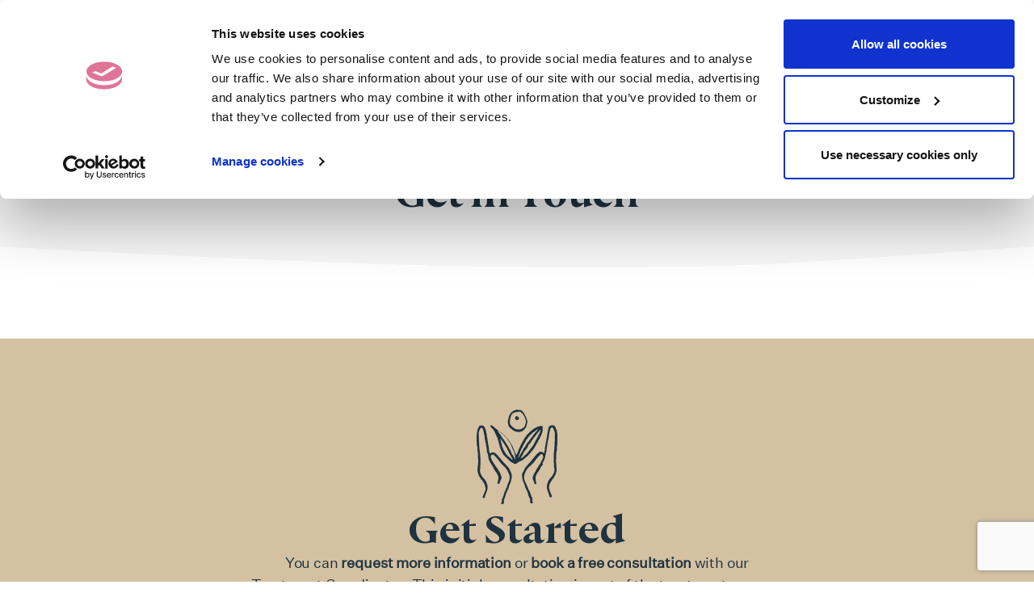

--- FILE ---
content_type: text/html; charset=UTF-8
request_url: https://www.londoneggbank.com/contact/
body_size: 127110
content:
<!DOCTYPE html>
<html lang="en-US">
<head>
	<meta charset="UTF-8">
    <!-- tiktok -->
	<link rel="stylesheet" href="https://cdn.jsdelivr.net/npm/flatpickr/dist/flatpickr.min.css">
	<script src="https://cdn.jsdelivr.net/npm/flatpickr"></script>
   <script type="text/javascript" charset="UTF-8" async="" src="https://consent.cookiebot.com/024ffea8-41d0-4626-85de-ebd9c95edd17/cc.js?renew=false&amp;referer=www.londoneggbank.com&amp;dnt=false&amp;init=false"></script>
<script type="text/javascript" charset="UTF-8" src="https://consentcdn.cookiebot.com/consentconfig/024ffea8-41d0-4626-85de-ebd9c95edd17/londoneggbank.com/configuration.js"></script>
<script id="Cookiebot" src="https://consent.cookiebot.com/uc.js" data-cbid="024ffea8-41d0-4626-85de-ebd9c95edd17" data-blockingmode="auto" type="text/javascript"></script>
<script src="https://www.google.com/recaptcha/api.js" type="text/plain" data-cookieconsent="marketing"></script>
     <script>
		!function (w, d, t) {
		  w.TiktokAnalyticsObject=t;var ttq=w[t]=w[t]||[];ttq.methods=["page","track","identify","instances","debug","on","off","once","ready","alias","group","enableCookie","disableCookie"],ttq.setAndDefer=function(t,e){t[e]=function(){t.push([e].concat(Array.prototype.slice.call(arguments,0)))}};for(var i=0;i<ttq.methods.length;i++)ttq.setAndDefer(ttq,ttq.methods[i]);ttq.instance=function(t){for(var e=ttq._i[t]||[],n=0;n<ttq.methods.length;n++)ttq.setAndDefer(e,ttq.methods[n]);return e},ttq.load=function(e,n){var i="https://analytics.tiktok.com/i18n/pixel/events.js";ttq._i=ttq._i||{},ttq._i[e]=[],ttq._i[e]._u=i,ttq._t=ttq._t||{},ttq._t[e]=+new Date,ttq._o=ttq._o||{},ttq._o[e]=n||{};var o=document.createElement("script");o.type="text/javascript",o.async=!0,o.src=i+"?sdkid="+e+"&lib="+t;var a=document.getElementsByTagName("script")[0];a.parentNode.insertBefore(o,a)};
		
		  ttq.load('C495RNIUEPR55IURL8L0');
		  ttq.page();
		}(window, document, 'ttq');
	</script>
    <!-- tiktok -->

    <!-- Hotjar Tracking Code for https://www.londoneggbank.com -->
    <script>
        (function(h,o,t,j,a,r){
            h.hj=h.hj||function(){(h.hj.q=h.hj.q||[]).push(arguments);};
            h._hjSettings={hjid:1466308,hjsv:6};
            a=o.getElementsByTagName('head')[0];
            r=o.createElement('script');r.async=1;
            r.src=t+h._hjSettings.hjid+j+h._hjSettings.hjsv;
            a.appendChild(r);
        })(window,document,'https://static.hotjar.com/c/hotjar-','.js?sv=');
    </script>
    <!-- End Hotjar Tracking Code for https://www.londoneggbank.com -->

    <!-- Google Tag Manager -->
        <script>
        (function(w,d,s,l,i){w[l]=w[l]||[];w[l].push({'gtm.start':
                new Date().getTime(),event:'gtm.js'});var f=d.getElementsByTagName(s)[0],
                j=d.createElement(s),dl=l!='dataLayer'?'&l='+l:'';j.async=true;j.src=
                'https://www.googletagmanager.com/gtm.js?id='+i+dl;f.parentNode.insertBefore(j,f);
            })(window,document,'script','dataLayer','GTM-WPKBD8W');
		
        </script>
		<!-- Google Tag Manager -->
		<script>
		// (function(w,d,s,l,i){w[l]=w[l]||[];w[l].push({'gtm.start':
		// new Date().getTime(),event:'gtm.js'});var f=d.getElementsByTagName(s)[0],
		// j=d.createElement(s),dl=l!='dataLayer'?'&l='+l:'';j.async=true;j.src=
		// 'https://www.googletagmanager.com/gtm.js?id='+i+dl;f.parentNode.insertBefore(j,f);
		// })(window,document,'script','dataLayer','GTM-KR5MRKL3');
		</script>
		<!-- End Google Tag Manager -->
        <!-- End Google Tag Manager -->
	<meta name='robots' content='index, follow, max-image-preview:large, max-snippet:-1, max-video-preview:-1' />
<meta name="viewport" content="width=device-width, initial-scale=1">
	<!-- This site is optimized with the Yoast SEO plugin v26.7 - https://yoast.com/wordpress/plugins/seo/ -->
	<title>Contact Us | London Egg Bank</title>
	<meta name="description" content="Whether you&#039;re wanting to book an appointment or ask questions about your fertility options, our friendly expert team is on hand to help. Contact London Egg Bank today." />
	<link rel="canonical" href="https://www.londoneggbank.com/contact/" />
	<meta property="og:locale" content="en_US" />
	<meta property="og:type" content="article" />
	<meta property="og:title" content="Contact Us | London Egg Bank" />
	<meta property="og:description" content="Whether you&#039;re wanting to book an appointment or ask questions about your fertility options, our friendly expert team is on hand to help. Contact London Egg Bank today." />
	<meta property="og:url" content="https://www.londoneggbank.com/contact/" />
	<meta property="og:site_name" content="The UK&#039;s Leading Egg Bank - London Egg Bank" />
	<meta property="article:modified_time" content="2025-11-27T07:57:52+00:00" />
	<meta property="og:image" content="https://www.londoneggbank.com/wp-content/uploads/media/j02kmpnv/leb-favicon.jpg" />
	<meta name="twitter:card" content="summary_large_image" />
	<meta name="twitter:label1" content="Est. reading time" />
	<meta name="twitter:data1" content="3 minutes" />
	<script type="application/ld+json" class="yoast-schema-graph">{"@context":"https://schema.org","@graph":[{"@type":"WebPage","@id":"https://www.londoneggbank.com/contact/","url":"https://www.londoneggbank.com/contact/","name":"Contact Us | London Egg Bank","isPartOf":{"@id":"https://www.londoneggbank.com/#website"},"datePublished":"2025-08-19T06:06:07+00:00","dateModified":"2025-11-27T07:57:52+00:00","description":"Whether you're wanting to book an appointment or ask questions about your fertility options, our friendly expert team is on hand to help. Contact London Egg Bank today.","breadcrumb":{"@id":"https://www.londoneggbank.com/contact/#breadcrumb"},"inLanguage":"en-US","potentialAction":[{"@type":"ReadAction","target":["https://www.londoneggbank.com/contact/"]}]},{"@type":"BreadcrumbList","@id":"https://www.londoneggbank.com/contact/#breadcrumb","itemListElement":[{"@type":"ListItem","position":1,"name":"Home","item":"https://www.londoneggbank.com/"},{"@type":"ListItem","position":2,"name":"Contact Us"}]},{"@type":"WebSite","@id":"https://www.londoneggbank.com/#website","url":"https://www.londoneggbank.com/","name":"The UK's Leading Egg Bank - London Egg Bank","description":"We are the UK&#039;s first egg donation clinic, with a large database of egg donors available with no waiting list. We are actively recruiting egg donors. Apply now.","publisher":{"@id":"https://www.londoneggbank.com/#organization"},"potentialAction":[{"@type":"SearchAction","target":{"@type":"EntryPoint","urlTemplate":"https://www.londoneggbank.com/?s={search_term_string}"},"query-input":{"@type":"PropertyValueSpecification","valueRequired":true,"valueName":"search_term_string"}}],"inLanguage":"en-US"},{"@type":"Organization","@id":"https://www.londoneggbank.com/#organization","name":"The UK's Leading Egg Bank - London Egg Bank","url":"https://www.londoneggbank.com/","logo":{"@type":"ImageObject","inLanguage":"en-US","@id":"https://www.londoneggbank.com/#/schema/logo/image/","url":"https://www.londoneggbank.com/wp-content/uploads/2025/07/leb-logo.png","contentUrl":"https://www.londoneggbank.com/wp-content/uploads/2025/07/leb-logo.png","width":300,"height":381,"caption":"The UK's Leading Egg Bank - London Egg Bank"},"image":{"@id":"https://www.londoneggbank.com/#/schema/logo/image/"}}]}</script>
	<!-- / Yoast SEO plugin. -->


<link rel='dns-prefetch' href='//cdn.jsdelivr.net' />
<link rel="alternate" title="oEmbed (JSON)" type="application/json+oembed" href="https://www.londoneggbank.com/wp-json/oembed/1.0/embed?url=https%3A%2F%2Fwww.londoneggbank.com%2Fcontact%2F" />
<link rel="alternate" title="oEmbed (XML)" type="text/xml+oembed" href="https://www.londoneggbank.com/wp-json/oembed/1.0/embed?url=https%3A%2F%2Fwww.londoneggbank.com%2Fcontact%2F&#038;format=xml" />
<style id='wp-img-auto-sizes-contain-inline-css'>
img:is([sizes=auto i],[sizes^="auto," i]){contain-intrinsic-size:3000px 1500px}
/*# sourceURL=wp-img-auto-sizes-contain-inline-css */
</style>
<style id='classic-theme-styles-inline-css'>
/*! This file is auto-generated */
.wp-block-button__link{color:#fff;background-color:#32373c;border-radius:9999px;box-shadow:none;text-decoration:none;padding:calc(.667em + 2px) calc(1.333em + 2px);font-size:1.125em}.wp-block-file__button{background:#32373c;color:#fff;text-decoration:none}
/*# sourceURL=/wp-includes/css/classic-themes.min.css */
</style>
<style id='global-styles-inline-css'>
:root{--wp--preset--aspect-ratio--square: 1;--wp--preset--aspect-ratio--4-3: 4/3;--wp--preset--aspect-ratio--3-4: 3/4;--wp--preset--aspect-ratio--3-2: 3/2;--wp--preset--aspect-ratio--2-3: 2/3;--wp--preset--aspect-ratio--16-9: 16/9;--wp--preset--aspect-ratio--9-16: 9/16;--wp--preset--color--black: #000000;--wp--preset--color--cyan-bluish-gray: #abb8c3;--wp--preset--color--white: #ffffff;--wp--preset--color--pale-pink: #f78da7;--wp--preset--color--vivid-red: #cf2e2e;--wp--preset--color--luminous-vivid-orange: #ff6900;--wp--preset--color--luminous-vivid-amber: #fcb900;--wp--preset--color--light-green-cyan: #7bdcb5;--wp--preset--color--vivid-green-cyan: #00d084;--wp--preset--color--pale-cyan-blue: #8ed1fc;--wp--preset--color--vivid-cyan-blue: #0693e3;--wp--preset--color--vivid-purple: #9b51e0;--wp--preset--color--global-color-1: var(--global-color-1);--wp--preset--color--global-color-2: var(--global-color-2);--wp--preset--color--global-color-3: var(--global-color-3);--wp--preset--color--global-color-4: var(--global-color-4);--wp--preset--gradient--vivid-cyan-blue-to-vivid-purple: linear-gradient(135deg,rgb(6,147,227) 0%,rgb(155,81,224) 100%);--wp--preset--gradient--light-green-cyan-to-vivid-green-cyan: linear-gradient(135deg,rgb(122,220,180) 0%,rgb(0,208,130) 100%);--wp--preset--gradient--luminous-vivid-amber-to-luminous-vivid-orange: linear-gradient(135deg,rgb(252,185,0) 0%,rgb(255,105,0) 100%);--wp--preset--gradient--luminous-vivid-orange-to-vivid-red: linear-gradient(135deg,rgb(255,105,0) 0%,rgb(207,46,46) 100%);--wp--preset--gradient--very-light-gray-to-cyan-bluish-gray: linear-gradient(135deg,rgb(238,238,238) 0%,rgb(169,184,195) 100%);--wp--preset--gradient--cool-to-warm-spectrum: linear-gradient(135deg,rgb(74,234,220) 0%,rgb(151,120,209) 20%,rgb(207,42,186) 40%,rgb(238,44,130) 60%,rgb(251,105,98) 80%,rgb(254,248,76) 100%);--wp--preset--gradient--blush-light-purple: linear-gradient(135deg,rgb(255,206,236) 0%,rgb(152,150,240) 100%);--wp--preset--gradient--blush-bordeaux: linear-gradient(135deg,rgb(254,205,165) 0%,rgb(254,45,45) 50%,rgb(107,0,62) 100%);--wp--preset--gradient--luminous-dusk: linear-gradient(135deg,rgb(255,203,112) 0%,rgb(199,81,192) 50%,rgb(65,88,208) 100%);--wp--preset--gradient--pale-ocean: linear-gradient(135deg,rgb(255,245,203) 0%,rgb(182,227,212) 50%,rgb(51,167,181) 100%);--wp--preset--gradient--electric-grass: linear-gradient(135deg,rgb(202,248,128) 0%,rgb(113,206,126) 100%);--wp--preset--gradient--midnight: linear-gradient(135deg,rgb(2,3,129) 0%,rgb(40,116,252) 100%);--wp--preset--font-size--small: 13px;--wp--preset--font-size--medium: 20px;--wp--preset--font-size--large: 36px;--wp--preset--font-size--x-large: 42px;--wp--preset--spacing--20: 0.44rem;--wp--preset--spacing--30: 0.67rem;--wp--preset--spacing--40: 1rem;--wp--preset--spacing--50: 1.5rem;--wp--preset--spacing--60: 2.25rem;--wp--preset--spacing--70: 3.38rem;--wp--preset--spacing--80: 5.06rem;--wp--preset--shadow--natural: 6px 6px 9px rgba(0, 0, 0, 0.2);--wp--preset--shadow--deep: 12px 12px 50px rgba(0, 0, 0, 0.4);--wp--preset--shadow--sharp: 6px 6px 0px rgba(0, 0, 0, 0.2);--wp--preset--shadow--outlined: 6px 6px 0px -3px rgb(255, 255, 255), 6px 6px rgb(0, 0, 0);--wp--preset--shadow--crisp: 6px 6px 0px rgb(0, 0, 0);}:where(.is-layout-flex){gap: 0.5em;}:where(.is-layout-grid){gap: 0.5em;}body .is-layout-flex{display: flex;}.is-layout-flex{flex-wrap: wrap;align-items: center;}.is-layout-flex > :is(*, div){margin: 0;}body .is-layout-grid{display: grid;}.is-layout-grid > :is(*, div){margin: 0;}:where(.wp-block-columns.is-layout-flex){gap: 2em;}:where(.wp-block-columns.is-layout-grid){gap: 2em;}:where(.wp-block-post-template.is-layout-flex){gap: 1.25em;}:where(.wp-block-post-template.is-layout-grid){gap: 1.25em;}.has-black-color{color: var(--wp--preset--color--black) !important;}.has-cyan-bluish-gray-color{color: var(--wp--preset--color--cyan-bluish-gray) !important;}.has-white-color{color: var(--wp--preset--color--white) !important;}.has-pale-pink-color{color: var(--wp--preset--color--pale-pink) !important;}.has-vivid-red-color{color: var(--wp--preset--color--vivid-red) !important;}.has-luminous-vivid-orange-color{color: var(--wp--preset--color--luminous-vivid-orange) !important;}.has-luminous-vivid-amber-color{color: var(--wp--preset--color--luminous-vivid-amber) !important;}.has-light-green-cyan-color{color: var(--wp--preset--color--light-green-cyan) !important;}.has-vivid-green-cyan-color{color: var(--wp--preset--color--vivid-green-cyan) !important;}.has-pale-cyan-blue-color{color: var(--wp--preset--color--pale-cyan-blue) !important;}.has-vivid-cyan-blue-color{color: var(--wp--preset--color--vivid-cyan-blue) !important;}.has-vivid-purple-color{color: var(--wp--preset--color--vivid-purple) !important;}.has-black-background-color{background-color: var(--wp--preset--color--black) !important;}.has-cyan-bluish-gray-background-color{background-color: var(--wp--preset--color--cyan-bluish-gray) !important;}.has-white-background-color{background-color: var(--wp--preset--color--white) !important;}.has-pale-pink-background-color{background-color: var(--wp--preset--color--pale-pink) !important;}.has-vivid-red-background-color{background-color: var(--wp--preset--color--vivid-red) !important;}.has-luminous-vivid-orange-background-color{background-color: var(--wp--preset--color--luminous-vivid-orange) !important;}.has-luminous-vivid-amber-background-color{background-color: var(--wp--preset--color--luminous-vivid-amber) !important;}.has-light-green-cyan-background-color{background-color: var(--wp--preset--color--light-green-cyan) !important;}.has-vivid-green-cyan-background-color{background-color: var(--wp--preset--color--vivid-green-cyan) !important;}.has-pale-cyan-blue-background-color{background-color: var(--wp--preset--color--pale-cyan-blue) !important;}.has-vivid-cyan-blue-background-color{background-color: var(--wp--preset--color--vivid-cyan-blue) !important;}.has-vivid-purple-background-color{background-color: var(--wp--preset--color--vivid-purple) !important;}.has-black-border-color{border-color: var(--wp--preset--color--black) !important;}.has-cyan-bluish-gray-border-color{border-color: var(--wp--preset--color--cyan-bluish-gray) !important;}.has-white-border-color{border-color: var(--wp--preset--color--white) !important;}.has-pale-pink-border-color{border-color: var(--wp--preset--color--pale-pink) !important;}.has-vivid-red-border-color{border-color: var(--wp--preset--color--vivid-red) !important;}.has-luminous-vivid-orange-border-color{border-color: var(--wp--preset--color--luminous-vivid-orange) !important;}.has-luminous-vivid-amber-border-color{border-color: var(--wp--preset--color--luminous-vivid-amber) !important;}.has-light-green-cyan-border-color{border-color: var(--wp--preset--color--light-green-cyan) !important;}.has-vivid-green-cyan-border-color{border-color: var(--wp--preset--color--vivid-green-cyan) !important;}.has-pale-cyan-blue-border-color{border-color: var(--wp--preset--color--pale-cyan-blue) !important;}.has-vivid-cyan-blue-border-color{border-color: var(--wp--preset--color--vivid-cyan-blue) !important;}.has-vivid-purple-border-color{border-color: var(--wp--preset--color--vivid-purple) !important;}.has-vivid-cyan-blue-to-vivid-purple-gradient-background{background: var(--wp--preset--gradient--vivid-cyan-blue-to-vivid-purple) !important;}.has-light-green-cyan-to-vivid-green-cyan-gradient-background{background: var(--wp--preset--gradient--light-green-cyan-to-vivid-green-cyan) !important;}.has-luminous-vivid-amber-to-luminous-vivid-orange-gradient-background{background: var(--wp--preset--gradient--luminous-vivid-amber-to-luminous-vivid-orange) !important;}.has-luminous-vivid-orange-to-vivid-red-gradient-background{background: var(--wp--preset--gradient--luminous-vivid-orange-to-vivid-red) !important;}.has-very-light-gray-to-cyan-bluish-gray-gradient-background{background: var(--wp--preset--gradient--very-light-gray-to-cyan-bluish-gray) !important;}.has-cool-to-warm-spectrum-gradient-background{background: var(--wp--preset--gradient--cool-to-warm-spectrum) !important;}.has-blush-light-purple-gradient-background{background: var(--wp--preset--gradient--blush-light-purple) !important;}.has-blush-bordeaux-gradient-background{background: var(--wp--preset--gradient--blush-bordeaux) !important;}.has-luminous-dusk-gradient-background{background: var(--wp--preset--gradient--luminous-dusk) !important;}.has-pale-ocean-gradient-background{background: var(--wp--preset--gradient--pale-ocean) !important;}.has-electric-grass-gradient-background{background: var(--wp--preset--gradient--electric-grass) !important;}.has-midnight-gradient-background{background: var(--wp--preset--gradient--midnight) !important;}.has-small-font-size{font-size: var(--wp--preset--font-size--small) !important;}.has-medium-font-size{font-size: var(--wp--preset--font-size--medium) !important;}.has-large-font-size{font-size: var(--wp--preset--font-size--large) !important;}.has-x-large-font-size{font-size: var(--wp--preset--font-size--x-large) !important;}
:where(.wp-block-post-template.is-layout-flex){gap: 1.25em;}:where(.wp-block-post-template.is-layout-grid){gap: 1.25em;}
:where(.wp-block-term-template.is-layout-flex){gap: 1.25em;}:where(.wp-block-term-template.is-layout-grid){gap: 1.25em;}
:where(.wp-block-columns.is-layout-flex){gap: 2em;}:where(.wp-block-columns.is-layout-grid){gap: 2em;}
:root :where(.wp-block-pullquote){font-size: 1.5em;line-height: 1.6;}
/*# sourceURL=global-styles-inline-css */
</style>
<link rel='stylesheet' id='contact-form-7-css' href='https://www.londoneggbank.com/wp-content/plugins/contact-form-7/includes/css/styles.css?ver=6.1.4' media='all' />
<link rel='stylesheet' id='woocommerce-layout-css' href='https://www.londoneggbank.com/wp-content/plugins/woocommerce/assets/css/woocommerce-layout.css?ver=10.4.3' media='all' />
<link rel='stylesheet' id='woocommerce-smallscreen-css' href='https://www.londoneggbank.com/wp-content/plugins/woocommerce/assets/css/woocommerce-smallscreen.css?ver=10.4.3' media='only screen and (max-width: 768px)' />
<link rel='stylesheet' id='woocommerce-general-css' href='https://www.londoneggbank.com/wp-content/plugins/woocommerce/assets/css/woocommerce.css?ver=10.4.3' media='all' />
<style id='woocommerce-general-inline-css'>
.woocommerce .page-header-image-single {display: none;}.woocommerce .entry-content,.woocommerce .product .entry-summary {margin-top: 0;}.related.products {clear: both;}.checkout-subscribe-prompt.clear {visibility: visible;height: initial;width: initial;}@media (max-width:768px) {.woocommerce .woocommerce-ordering,.woocommerce-page .woocommerce-ordering {float: none;}.woocommerce .woocommerce-ordering select {max-width: 100%;}.woocommerce ul.products li.product,.woocommerce-page ul.products li.product,.woocommerce-page[class*=columns-] ul.products li.product,.woocommerce[class*=columns-] ul.products li.product {width: 100%;float: none;}}
/*# sourceURL=woocommerce-general-inline-css */
</style>
<style id='woocommerce-inline-inline-css'>
.woocommerce form .form-row .required { visibility: visible; }
/*# sourceURL=woocommerce-inline-inline-css */
</style>
<link rel='stylesheet' id='simple-calendar-css-css' href='https://cdn.jsdelivr.net/gh/brospars/simple-calendar@latest/dist/simple-calendar.css' media='all' />
<link rel='stylesheet' id='generate-style-css' href='https://www.londoneggbank.com/wp-content/themes/generatepress/assets/css/main.min.css?ver=3.6.1' media='all' />
<style id='generate-style-inline-css'>
body{background-color:var(--base-2);color:#1F3340;}a{color:#1F3340;}a{text-decoration:underline;}.entry-title a, .site-branding a, a.button, .wp-block-button__link, .main-navigation a{text-decoration:none;}a:hover, a:focus, a:active{color:#ed7f6a;}.grid-container{max-width:1920px;}.wp-block-group__inner-container{max-width:1920px;margin-left:auto;margin-right:auto;}:root{--global-color-1:#1F3340;--global-color-2:#ed7f6a;--global-color-3:#69A7AA;--global-color-4:#95c6cb;}:root .has-global-color-1-color{color:var(--global-color-1);}:root .has-global-color-1-background-color{background-color:var(--global-color-1);}:root .has-global-color-2-color{color:var(--global-color-2);}:root .has-global-color-2-background-color{background-color:var(--global-color-2);}:root .has-global-color-3-color{color:var(--global-color-3);}:root .has-global-color-3-background-color{background-color:var(--global-color-3);}:root .has-global-color-4-color{color:var(--global-color-4);}:root .has-global-color-4-background-color{background-color:var(--global-color-4);}h1{font-family:-apple-system, system-ui, BlinkMacSystemFont, "Segoe UI", Helvetica, Arial, sans-serif, "Apple Color Emoji", "Segoe UI Emoji", "Segoe UI Symbol";font-size:54px;line-height:59px;}@media (max-width: 1024px){h1{font-size:36px;line-height:40px;}}@media (max-width:768px){h1{font-size:28px;line-height:31px;}}h2{font-size:40px;line-height:44px;}@media (max-width: 1024px){h2{font-size:32px;line-height:35px;}}@media (max-width:768px){h2{font-size:18px;line-height:20px;}}h3{font-size:28px;line-height:31px;}@media (max-width: 1024px){h3{font-size:22px;line-height:24px;}}@media (max-width:768px){h3{font-size:18px;line-height:20px;}}body, button, input, select, textarea{font-size:18px;}body{line-height:27px;}@media (max-width:768px){body, button, input, select, textarea{font-size:16px;}body{line-height:24px;}}.top-bar{background-color:#636363;color:#ffffff;}.top-bar a{color:#ffffff;}.top-bar a:hover{color:#303030;}.site-header{background-color:var(--base-3);}.main-title a,.main-title a:hover{color:var(--contrast);}.site-description{color:var(--contrast-2);}.mobile-menu-control-wrapper .menu-toggle,.mobile-menu-control-wrapper .menu-toggle:hover,.mobile-menu-control-wrapper .menu-toggle:focus,.has-inline-mobile-toggle #site-navigation.toggled{background-color:rgba(0, 0, 0, 0.02);}.main-navigation,.main-navigation ul ul{background-color:var(--base-3);}.main-navigation .main-nav ul li a, .main-navigation .menu-toggle, .main-navigation .menu-bar-items{color:var(--contrast);}.main-navigation .main-nav ul li:not([class*="current-menu-"]):hover > a, .main-navigation .main-nav ul li:not([class*="current-menu-"]):focus > a, .main-navigation .main-nav ul li.sfHover:not([class*="current-menu-"]) > a, .main-navigation .menu-bar-item:hover > a, .main-navigation .menu-bar-item.sfHover > a{color:var(--accent);}button.menu-toggle:hover,button.menu-toggle:focus{color:var(--contrast);}.main-navigation .main-nav ul li[class*="current-menu-"] > a{color:var(--accent);}.navigation-search input[type="search"],.navigation-search input[type="search"]:active, .navigation-search input[type="search"]:focus, .main-navigation .main-nav ul li.search-item.active > a, .main-navigation .menu-bar-items .search-item.active > a{color:var(--accent);}.main-navigation ul ul{background-color:var(--base);}.separate-containers .inside-article, .separate-containers .comments-area, .separate-containers .page-header, .one-container .container, .separate-containers .paging-navigation, .inside-page-header{background-color:var(--base-3);}.entry-title a{color:var(--contrast);}.entry-title a:hover{color:var(--contrast-2);}.entry-meta{color:var(--contrast-2);}.sidebar .widget{background-color:var(--base-3);}.footer-widgets{background-color:var(--base-3);}.site-info{background-color:var(--base-3);}input[type="text"],input[type="email"],input[type="url"],input[type="password"],input[type="search"],input[type="tel"],input[type="number"],textarea,select{color:var(--contrast);background-color:var(--base-2);border-color:var(--base);}input[type="text"]:focus,input[type="email"]:focus,input[type="url"]:focus,input[type="password"]:focus,input[type="search"]:focus,input[type="tel"]:focus,input[type="number"]:focus,textarea:focus,select:focus{color:var(--contrast);background-color:var(--base-2);border-color:var(--contrast-3);}button,html input[type="button"],input[type="reset"],input[type="submit"],a.button,a.wp-block-button__link:not(.has-background){color:#ffffff;background-color:#55555e;}button:hover,html input[type="button"]:hover,input[type="reset"]:hover,input[type="submit"]:hover,a.button:hover,button:focus,html input[type="button"]:focus,input[type="reset"]:focus,input[type="submit"]:focus,a.button:focus,a.wp-block-button__link:not(.has-background):active,a.wp-block-button__link:not(.has-background):focus,a.wp-block-button__link:not(.has-background):hover{color:#ffffff;background-color:#3f4047;}a.generate-back-to-top{background-color:rgba( 0,0,0,0.4 );color:#ffffff;}a.generate-back-to-top:hover,a.generate-back-to-top:focus{background-color:rgba( 0,0,0,0.6 );color:#ffffff;}:root{--gp-search-modal-bg-color:var(--base-3);--gp-search-modal-text-color:var(--contrast);--gp-search-modal-overlay-bg-color:rgba(0,0,0,0.2);}@media (max-width:768px){.main-navigation .menu-bar-item:hover > a, .main-navigation .menu-bar-item.sfHover > a{background:none;color:var(--contrast);}}.nav-below-header .main-navigation .inside-navigation.grid-container, .nav-above-header .main-navigation .inside-navigation.grid-container{padding:0px 20px 0px 20px;}.site-main .wp-block-group__inner-container{padding:40px;}.separate-containers .paging-navigation{padding-top:20px;padding-bottom:20px;}.entry-content .alignwide, body:not(.no-sidebar) .entry-content .alignfull{margin-left:-40px;width:calc(100% + 80px);max-width:calc(100% + 80px);}.rtl .menu-item-has-children .dropdown-menu-toggle{padding-left:20px;}.rtl .main-navigation .main-nav ul li.menu-item-has-children > a{padding-right:20px;}@media (max-width:768px){.separate-containers .inside-article, .separate-containers .comments-area, .separate-containers .page-header, .separate-containers .paging-navigation, .one-container .site-content, .inside-page-header{padding:30px;}.site-main .wp-block-group__inner-container{padding:30px;}.inside-top-bar{padding-right:30px;padding-left:30px;}.inside-header{padding-right:30px;padding-left:30px;}.widget-area .widget{padding-top:30px;padding-right:30px;padding-bottom:30px;padding-left:30px;}.footer-widgets-container{padding-top:30px;padding-right:30px;padding-bottom:30px;padding-left:30px;}.inside-site-info{padding-right:30px;padding-left:30px;}.entry-content .alignwide, body:not(.no-sidebar) .entry-content .alignfull{margin-left:-30px;width:calc(100% + 60px);max-width:calc(100% + 60px);}.one-container .site-main .paging-navigation{margin-bottom:20px;}}/* End cached CSS */.is-right-sidebar{width:30%;}.is-left-sidebar{width:30%;}.site-content .content-area{width:70%;}@media (max-width:768px){.main-navigation .menu-toggle,.sidebar-nav-mobile:not(#sticky-placeholder){display:block;}.main-navigation ul,.gen-sidebar-nav,.main-navigation:not(.slideout-navigation):not(.toggled) .main-nav > ul,.has-inline-mobile-toggle #site-navigation .inside-navigation > *:not(.navigation-search):not(.main-nav){display:none;}.nav-align-right .inside-navigation,.nav-align-center .inside-navigation{justify-content:space-between;}.has-inline-mobile-toggle .mobile-menu-control-wrapper{display:flex;flex-wrap:wrap;}.has-inline-mobile-toggle .inside-header{flex-direction:row;text-align:left;flex-wrap:wrap;}.has-inline-mobile-toggle .header-widget,.has-inline-mobile-toggle #site-navigation{flex-basis:100%;}.nav-float-left .has-inline-mobile-toggle #site-navigation{order:10;}}
.elementor-template-full-width .site-content{display:block;}
/*# sourceURL=generate-style-inline-css */
</style>
<link rel='stylesheet' id='generate-child-css' href='https://www.londoneggbank.com/wp-content/themes/generatepress_child/style.css?ver=1768306575' media='all' />
<link rel='stylesheet' id='elementor-frontend-css' href='https://www.londoneggbank.com/wp-content/uploads/elementor/css/custom-frontend.min.css?ver=1768457832' media='all' />
<link rel='stylesheet' id='widget-image-css' href='https://www.londoneggbank.com/wp-content/plugins/elementor/assets/css/widget-image.min.css?ver=3.34.1' media='all' />
<link rel='stylesheet' id='widget-heading-css' href='https://www.londoneggbank.com/wp-content/plugins/elementor/assets/css/widget-heading.min.css?ver=3.34.1' media='all' />
<link rel='stylesheet' id='widget-divider-css' href='https://www.londoneggbank.com/wp-content/plugins/elementor/assets/css/widget-divider.min.css?ver=3.34.1' media='all' />
<link rel='stylesheet' id='widget-nav-menu-css' href='https://www.londoneggbank.com/wp-content/uploads/elementor/css/custom-pro-widget-nav-menu.min.css?ver=1768457833' media='all' />
<link rel='stylesheet' id='widget-mega-menu-css' href='https://www.londoneggbank.com/wp-content/uploads/elementor/css/custom-pro-widget-mega-menu.min.css?ver=1768457833' media='all' />
<link rel='stylesheet' id='e-sticky-css' href='https://www.londoneggbank.com/wp-content/plugins/elementor-pro/assets/css/modules/sticky.min.css?ver=3.34.0' media='all' />
<link rel='stylesheet' id='elementor-post-14-css' href='https://www.londoneggbank.com/wp-content/uploads/elementor/css/post-14.css?ver=1768457833' media='all' />
<link rel='stylesheet' id='widget-loop-common-css' href='https://www.londoneggbank.com/wp-content/plugins/elementor-pro/assets/css/widget-loop-common.min.css?ver=3.34.0' media='all' />
<link rel='stylesheet' id='widget-loop-grid-css' href='https://www.londoneggbank.com/wp-content/uploads/elementor/css/custom-pro-widget-loop-grid.min.css?ver=1768457833' media='all' />
<link rel='stylesheet' id='elementor-post-401-css' href='https://www.londoneggbank.com/wp-content/uploads/elementor/css/post-401.css?ver=1768461532' media='all' />
<link rel='stylesheet' id='elementor-post-151-css' href='https://www.londoneggbank.com/wp-content/uploads/elementor/css/post-151.css?ver=1768457835' media='all' />
<link rel='stylesheet' id='elementor-post-311-css' href='https://www.londoneggbank.com/wp-content/uploads/elementor/css/post-311.css?ver=1768457835' media='all' />
<link rel='stylesheet' id='elementor-gf-local-robotoslab-css' href='https://www.londoneggbank.com/wp-content/uploads/elementor/google-fonts/css/robotoslab.css?ver=1753426740' media='all' />
<link rel='stylesheet' id='elementor-gf-local-roboto-css' href='https://www.londoneggbank.com/wp-content/uploads/elementor/google-fonts/css/roboto.css?ver=1753426575' media='all' />
<script src="https://www.londoneggbank.com/wp-includes/js/jquery/jquery.min.js?ver=3.7.1" id="jquery-core-js"></script>
<script src="https://www.londoneggbank.com/wp-includes/js/jquery/jquery-migrate.min.js?ver=3.4.1" id="jquery-migrate-js"></script>
<script src="https://www.londoneggbank.com/wp-content/plugins/woocommerce/assets/js/jquery-blockui/jquery.blockUI.min.js?ver=2.7.0-wc.10.4.3" id="wc-jquery-blockui-js" defer data-wp-strategy="defer"></script>
<script id="wc-add-to-cart-js-extra">
var wc_add_to_cart_params = {"ajax_url":"/wp-admin/admin-ajax.php","wc_ajax_url":"/?wc-ajax=%%endpoint%%","i18n_view_cart":"View cart","cart_url":"https://www.londoneggbank.com/cart/","is_cart":"","cart_redirect_after_add":"yes"};
//# sourceURL=wc-add-to-cart-js-extra
</script>
<script src="https://www.londoneggbank.com/wp-content/plugins/woocommerce/assets/js/frontend/add-to-cart.min.js?ver=10.4.3" id="wc-add-to-cart-js" defer data-wp-strategy="defer"></script>
<script src="https://www.londoneggbank.com/wp-content/plugins/woocommerce/assets/js/js-cookie/js.cookie.min.js?ver=2.1.4-wc.10.4.3" id="wc-js-cookie-js" data-wp-strategy="defer"></script>
<script id="woocommerce-js-extra">
var woocommerce_params = {"ajax_url":"/wp-admin/admin-ajax.php","wc_ajax_url":"/?wc-ajax=%%endpoint%%","i18n_password_show":"Show password","i18n_password_hide":"Hide password"};
//# sourceURL=woocommerce-js-extra
</script>
<script src="https://www.londoneggbank.com/wp-content/plugins/woocommerce/assets/js/frontend/woocommerce.min.js?ver=10.4.3" id="woocommerce-js" defer data-wp-strategy="defer"></script>
<link rel="https://api.w.org/" href="https://www.londoneggbank.com/wp-json/" /><link rel="alternate" title="JSON" type="application/json" href="https://www.londoneggbank.com/wp-json/wp/v2/pages/401" />		<style>
			div#menubar-478 li.e-n-menu-item>div>a>span,
			ul#menu-1-bab1e33 li>a {
				color: #1F3340 !important;
				text-shadow: none !important;
			}

			div#menubar-478 li.e-n-menu-item>div>a>span:hover,
			ul#menu-1-bab1e33 li>a:hover {
				color: #ed7f6a !important;
			}

			.sub-arrow svg {
				fill: #1F3340 !important;
				transition: all 0.3s ease-in-out 0s;
			}

			.menu-item.menu-item-type-custom:hover svg {
				fill: #ed7f6a !important;
				transition: all 0.3s ease-in-out 0s;
			}

			.tab-mob-menu {
				position: unset !important;
			}

			button#menu-toggle-499 span.e-n-menu-toggle-icon.e-open svg {
				filter: invert(100%);
			}

			div#header-web {
				background: #fff !important;
			}
		</style>
			<noscript><style>.woocommerce-product-gallery{ opacity: 1 !important; }</style></noscript>
	<meta name="generator" content="Elementor 3.34.1; features: e_font_icon_svg, additional_custom_breakpoints; settings: css_print_method-external, google_font-enabled, font_display-swap">
			<style>
				.e-con.e-parent:nth-of-type(n+4):not(.e-lazyloaded):not(.e-no-lazyload),
				.e-con.e-parent:nth-of-type(n+4):not(.e-lazyloaded):not(.e-no-lazyload) * {
					background-image: none !important;
				}
				@media screen and (max-height: 1024px) {
					.e-con.e-parent:nth-of-type(n+3):not(.e-lazyloaded):not(.e-no-lazyload),
					.e-con.e-parent:nth-of-type(n+3):not(.e-lazyloaded):not(.e-no-lazyload) * {
						background-image: none !important;
					}
				}
				@media screen and (max-height: 640px) {
					.e-con.e-parent:nth-of-type(n+2):not(.e-lazyloaded):not(.e-no-lazyload),
					.e-con.e-parent:nth-of-type(n+2):not(.e-lazyloaded):not(.e-no-lazyload) * {
						background-image: none !important;
					}
				}
			</style>
			<script>function perfmatters_check_cart_fragments(){if(null!==document.getElementById("perfmatters-cart-fragments"))return!1;if(document.cookie.match("(^|;) ?woocommerce_cart_hash=([^;]*)(;|$)")){var e=document.createElement("script");e.id="perfmatters-cart-fragments",e.src="https://www.londoneggbank.com/wp-content/plugins/woocommerce/assets/js/frontend/cart-fragments.min.js",e.async=!0,document.head.appendChild(e)}}perfmatters_check_cart_fragments(),document.addEventListener("click",function(){setTimeout(perfmatters_check_cart_fragments,1e3)});</script><link rel="icon" href="https://www.londoneggbank.com/wp-content/uploads/2025/07/cropped-leb-favicon-32x32.jpg" sizes="32x32" />
<link rel="icon" href="https://www.londoneggbank.com/wp-content/uploads/2025/07/cropped-leb-favicon-192x192.jpg" sizes="192x192" />
<link rel="apple-touch-icon" href="https://www.londoneggbank.com/wp-content/uploads/2025/07/cropped-leb-favicon-180x180.jpg" />
<meta name="msapplication-TileImage" content="https://www.londoneggbank.com/wp-content/uploads/2025/07/cropped-leb-favicon-270x270.jpg" />
     
</head>

<body class="wp-singular page-template page-template-elementor_header_footer page page-id-401 wp-custom-logo wp-embed-responsive wp-theme-generatepress wp-child-theme-generatepress_child theme-generatepress woocommerce-no-js right-sidebar nav-float-right separate-containers header-aligned-left dropdown-hover elementor-default elementor-template-full-width elementor-kit-14 elementor-page elementor-page-401 full-width-content" itemtype="https://schema.org/WebPage" itemscope>
<!-- Google Tag Manager (noscript) -->
<noscript><iframe src="https://www.googletagmanager.com/ns.html?id=GTM-KR5MRKL3"
height="0" width="0" style="display:none;visibility:hidden"></iframe></noscript>
<!-- End Google Tag Manager (noscript) -->
	<a class="screen-reader-text skip-link" href="#content" title="Skip to content">Skip to content</a>		<header data-elementor-type="header" data-elementor-id="151" class="elementor elementor-151 elementor-location-header" data-elementor-post-type="elementor_library">
			<div class="elementor-element elementor-element-c323370 e-con-full e-flex e-con e-parent" data-id="c323370" data-element_type="container" id="header-web" data-settings="{&quot;background_background&quot;:&quot;classic&quot;,&quot;sticky&quot;:&quot;top&quot;,&quot;sticky_on&quot;:[&quot;desktop&quot;,&quot;laptop&quot;,&quot;tablet_extra&quot;,&quot;tablet&quot;,&quot;mobile&quot;],&quot;sticky_offset&quot;:0,&quot;sticky_effects_offset&quot;:0,&quot;sticky_anchor_link_offset&quot;:0}">
		<div class="elementor-element elementor-element-c430ca3 hoverunderline elementor-hidden-desktop elementor-hidden-laptop elementor-hidden-tablet_extra elementor-hidden-tablet elementor-hidden-mobile e-flex e-con-boxed e-con e-child" data-id="c430ca3" data-element_type="container" data-settings="{&quot;background_background&quot;:&quot;classic&quot;}">
					<div class="e-con-inner">
				<div class="elementor-element elementor-element-6209d12 elementor-widget elementor-widget-text-editor" data-id="6209d12" data-element_type="widget" data-widget_type="text-editor.default">
									<a class="hover" href="https://www.londoneggbank.com/news/blog/statement-regarding-recent-cyber-security-incident/">Statement regarding recent cyber security incident</a>								</div>
					</div>
				</div>
		<div class="elementor-element elementor-element-2ad1005 e-flex e-con-boxed e-con e-child" data-id="2ad1005" data-element_type="container">
					<div class="e-con-inner">
		<div class="elementor-element elementor-element-7e4f93b e-con-full web-logo-section e-flex e-con e-child" data-id="7e4f93b" data-element_type="container">
				<div class="elementor-element elementor-element-b27b47c elementor-widget elementor-widget-theme-site-logo elementor-widget-image" data-id="b27b47c" data-element_type="widget" data-widget_type="theme-site-logo.default">
											<a href="https://www.londoneggbank.com">
			<img fetchpriority="high" width="300" height="381" src="https://www.londoneggbank.com/wp-content/uploads/2025/07/leb-logo.png" class="attachment-full size-full wp-image-9" alt="" srcset="https://www.londoneggbank.com/wp-content/uploads/2025/07/leb-logo.png 300w, https://www.londoneggbank.com/wp-content/uploads/2025/07/leb-logo-236x300.png 236w" sizes="(max-width: 300px) 100vw, 300px" />				</a>
											</div>
				</div>
		<div class="elementor-element elementor-element-0f14198 e-con-full e-flex e-con e-child" data-id="0f14198" data-element_type="container">
		<div class="elementor-element elementor-element-7cdd298 e-con-full top-bar-icon e-flex e-con e-child" data-id="7cdd298" data-element_type="container">
				<div class="elementor-element elementor-element-9cb691d elementor-align-justify elementor-widget__width-initial contact-us elementor-widget elementor-widget-button" data-id="9cb691d" data-element_type="widget" data-widget_type="button.default">
										<a class="elementor-button elementor-button-link elementor-size-sm" href="/contact/?">
						<span class="elementor-button-content-wrapper">
									<span class="elementor-button-text">Contact Us</span>
					</span>
					</a>
								</div>
				<div class="elementor-element elementor-element-9e1078f elementor-align-justify elementor-widget__width-initial telephone-button elementor-widget elementor-widget-button" data-id="9e1078f" data-element_type="widget" data-widget_type="button.default">
										<a class="elementor-button elementor-button-link elementor-size-sm" href="tel:020%207487%205050">
						<span class="elementor-button-content-wrapper">
									<span class="elementor-button-text">020 7487 5050</span>
					</span>
					</a>
								</div>
				<div class="elementor-element elementor-element-30ff1a6 elementor-align-justify elementor-widget__width-initial donor-search elementor-widget elementor-widget-button" data-id="30ff1a6" data-element_type="widget" data-widget_type="button.default">
										<a class="elementor-button elementor-button-link elementor-size-sm" href="/donor-search/?">
						<span class="elementor-button-content-wrapper">
									<span class="elementor-button-text">Search for Donors</span>
					</span>
					</a>
								</div>
		<div class="elementor-element elementor-element-c595acd e-con-full cart-icon-heder e-flex e-con e-child" data-id="c595acd" data-element_type="container">
				<div class="elementor-element elementor-element-683c1f3 elementor-widget elementor-widget-shortcode" data-id="683c1f3" data-element_type="widget" data-widget_type="shortcode.default">
							<div class="elementor-shortcode"><style>
            .cart-heading, .cart-text { display: none !important; }
        </style><a href="/cart">
            <div class="cart-icon-div">
                <img src="/wp-content/uploads/2025/09/icon-cart.svg" alt="cart-icon" class="normal-icon">
                <img src="/wp-content/uploads/2025/09/icon-cart-hover-1.png" alt="cart-icon" class="hover-icon-img">
                
            </div>
        </a></div>
						</div>
				</div>
				</div>
		<div class="elementor-element elementor-element-870fa45 e-con-full e-flex e-con e-child" data-id="870fa45" data-element_type="container">
				<div class="elementor-element elementor-element-04915fd e-fit_to_content left-side-mega-menu e-n-menu-layout-horizontal e-n-menu-tablet elementor-widget elementor-widget-n-menu" data-id="04915fd" data-element_type="widget" data-settings="{&quot;menu_items&quot;:[{&quot;item_title&quot;:&quot;Donating Eggs&quot;,&quot;_id&quot;:&quot;ebd2c69&quot;,&quot;item_link&quot;:{&quot;url&quot;:&quot;\/donating-eggs\/?&quot;,&quot;is_external&quot;:&quot;&quot;,&quot;nofollow&quot;:&quot;&quot;,&quot;custom_attributes&quot;:&quot;&quot;},&quot;item_dropdown_content&quot;:&quot;yes&quot;,&quot;item_icon&quot;:{&quot;value&quot;:&quot;&quot;,&quot;library&quot;:&quot;&quot;},&quot;item_icon_active&quot;:null,&quot;element_id&quot;:&quot;&quot;},{&quot;item_title&quot;:&quot;Using Donor Eggs&quot;,&quot;_id&quot;:&quot;30a9344&quot;,&quot;item_link&quot;:{&quot;url&quot;:&quot;\/using-donor-eggs\/?&quot;,&quot;is_external&quot;:&quot;&quot;,&quot;nofollow&quot;:&quot;&quot;,&quot;custom_attributes&quot;:&quot;&quot;},&quot;item_dropdown_content&quot;:&quot;yes&quot;,&quot;item_icon&quot;:{&quot;value&quot;:&quot;&quot;,&quot;library&quot;:&quot;&quot;},&quot;item_icon_active&quot;:null,&quot;element_id&quot;:&quot;&quot;},{&quot;item_title&quot;:&quot;Freeze and Share&quot;,&quot;_id&quot;:&quot;fc4f524&quot;,&quot;item_link&quot;:{&quot;url&quot;:&quot;\/egg-freezing-and-sharing\/?&quot;,&quot;is_external&quot;:&quot;&quot;,&quot;nofollow&quot;:&quot;&quot;,&quot;custom_attributes&quot;:&quot;&quot;},&quot;item_dropdown_content&quot;:&quot;yes&quot;,&quot;item_icon&quot;:{&quot;value&quot;:&quot;&quot;,&quot;library&quot;:&quot;&quot;},&quot;item_icon_active&quot;:null,&quot;element_id&quot;:&quot;&quot;}],&quot;content_width&quot;:&quot;fit_to_content&quot;,&quot;item_position_horizontal&quot;:&quot;end&quot;,&quot;menu_item_title_distance_from_content&quot;:{&quot;unit&quot;:&quot;px&quot;,&quot;size&quot;:22,&quot;sizes&quot;:[]},&quot;content_horizontal_position&quot;:&quot;center&quot;,&quot;item_layout&quot;:&quot;horizontal&quot;,&quot;open_on&quot;:&quot;hover&quot;,&quot;horizontal_scroll&quot;:&quot;disable&quot;,&quot;breakpoint_selector&quot;:&quot;tablet&quot;,&quot;menu_item_title_distance_from_content_laptop&quot;:{&quot;unit&quot;:&quot;px&quot;,&quot;size&quot;:&quot;&quot;,&quot;sizes&quot;:[]},&quot;menu_item_title_distance_from_content_tablet_extra&quot;:{&quot;unit&quot;:&quot;px&quot;,&quot;size&quot;:&quot;&quot;,&quot;sizes&quot;:[]},&quot;menu_item_title_distance_from_content_tablet&quot;:{&quot;unit&quot;:&quot;px&quot;,&quot;size&quot;:&quot;&quot;,&quot;sizes&quot;:[]},&quot;menu_item_title_distance_from_content_mobile&quot;:{&quot;unit&quot;:&quot;px&quot;,&quot;size&quot;:&quot;&quot;,&quot;sizes&quot;:[]}}" data-widget_type="mega-menu.default">
							<nav class="e-n-menu" data-widget-number="478" aria-label="Menu">
					<button class="e-n-menu-toggle" id="menu-toggle-478" aria-haspopup="true" aria-expanded="false" aria-controls="menubar-478" aria-label="Menu Toggle">
			<span class="e-n-menu-toggle-icon e-open">
				<svg class="e-font-icon-svg e-eicon-menu-bar" viewBox="0 0 1000 1000" xmlns="http://www.w3.org/2000/svg"><path d="M104 333H896C929 333 958 304 958 271S929 208 896 208H104C71 208 42 237 42 271S71 333 104 333ZM104 583H896C929 583 958 554 958 521S929 458 896 458H104C71 458 42 487 42 521S71 583 104 583ZM104 833H896C929 833 958 804 958 771S929 708 896 708H104C71 708 42 737 42 771S71 833 104 833Z"></path></svg>			</span>
			<span class="e-n-menu-toggle-icon e-close">
				<svg class="e-font-icon-svg e-eicon-close" viewBox="0 0 1000 1000" xmlns="http://www.w3.org/2000/svg"><path d="M742 167L500 408 258 167C246 154 233 150 217 150 196 150 179 158 167 167 154 179 150 196 150 212 150 229 154 242 171 254L408 500 167 742C138 771 138 800 167 829 196 858 225 858 254 829L496 587 738 829C750 842 767 846 783 846 800 846 817 842 829 829 842 817 846 804 846 783 846 767 842 750 829 737L588 500 833 258C863 229 863 200 833 171 804 137 775 137 742 167Z"></path></svg>			</span>
		</button>
					<div class="e-n-menu-wrapper" id="menubar-478" aria-labelledby="menu-toggle-478">
				<ul class="e-n-menu-heading">
								<li class="e-n-menu-item">
				<div id="e-n-menu-title-4781" class="e-n-menu-title">
					<a class="e-n-menu-title-container e-focus e-link" href="/donating-eggs/?">												<span class="e-n-menu-title-text">
							Donating Eggs						</span>
					</a>											<button id="e-n-menu-dropdown-icon-4781" class="e-n-menu-dropdown-icon e-focus" data-tab-index="1" aria-haspopup="true" aria-expanded="false" aria-controls="e-n-menu-content-4781" >
							<span class="e-n-menu-dropdown-icon-opened">
								<svg aria-hidden="true" class="e-font-icon-svg e-fas-caret-up" viewBox="0 0 320 512" xmlns="http://www.w3.org/2000/svg"><path d="M288.662 352H31.338c-17.818 0-26.741-21.543-14.142-34.142l128.662-128.662c7.81-7.81 20.474-7.81 28.284 0l128.662 128.662c12.6 12.599 3.676 34.142-14.142 34.142z"></path></svg>								<span class="elementor-screen-only">Close Donating Eggs</span>
							</span>
							<span class="e-n-menu-dropdown-icon-closed">
								<svg aria-hidden="true" class="e-font-icon-svg e-fas-caret-down" viewBox="0 0 320 512" xmlns="http://www.w3.org/2000/svg"><path d="M31.3 192h257.3c17.8 0 26.7 21.5 14.1 34.1L174.1 354.8c-7.8 7.8-20.5 7.8-28.3 0L17.2 226.1C4.6 213.5 13.5 192 31.3 192z"></path></svg>								<span class="elementor-screen-only">Open Donating Eggs</span>
							</span>
						</button>
									</div>
									<div class="e-n-menu-content">
						<div id="e-n-menu-content-4781" data-tab-index="1" aria-labelledby="e-n-menu-dropdown-icon-4781" class="elementor-element elementor-element-ed7c10d e-flex e-con-boxed e-con e-child" data-id="ed7c10d" data-element_type="container" data-settings="{&quot;background_background&quot;:&quot;classic&quot;}">
					<div class="e-con-inner">
		<div class="elementor-element elementor-element-2758b19 e-con-full menu-box-shadow e-flex e-con e-child" data-id="2758b19" data-element_type="container" data-settings="{&quot;background_background&quot;:&quot;classic&quot;}">
		<div class="elementor-element elementor-element-f8f9646 e-con-full e-flex e-con e-child" data-id="f8f9646" data-element_type="container">
		<div class="elementor-element elementor-element-66c7397 e-con-full e-flex e-con e-child" data-id="66c7397" data-element_type="container">
				<div class="elementor-element elementor-element-950a121 elementor-widget elementor-widget-image" data-id="950a121" data-element_type="widget" data-widget_type="image.default">
															<img width="1024" height="1024" src="https://www.londoneggbank.com/wp-content/uploads/2025/07/donating-icon-invert.svg" class="attachment-large size-large wp-image-93" alt="" />															</div>
				</div>
		<div class="elementor-element elementor-element-d97afa5 e-con-full e-flex e-con e-child" data-id="d97afa5" data-element_type="container">
				<div class="elementor-element elementor-element-12a3eab elementor-widget elementor-widget-heading" data-id="12a3eab" data-element_type="widget" data-widget_type="heading.default">
					<h4 class="elementor-heading-title elementor-size-default">Donating Eggs</h4>				</div>
				</div>
				</div>
				<div class="elementor-element elementor-element-fa5e446 elementor-widget-divider--view-line elementor-widget elementor-widget-divider" data-id="fa5e446" data-element_type="widget" data-widget_type="divider.default">
							<div class="elementor-divider">
			<span class="elementor-divider-separator">
						</span>
		</div>
						</div>
		<div class="elementor-element elementor-element-a4707ed e-con-full e-flex e-con e-child" data-id="a4707ed" data-element_type="container">
		<div class="elementor-element elementor-element-405822e e-con-full e-flex e-con e-child" data-id="405822e" data-element_type="container">
				<div class="elementor-element elementor-element-328b77a elementor-nav-menu--dropdown-tablet elementor-nav-menu__text-align-aside elementor-nav-menu--toggle elementor-nav-menu--burger elementor-widget elementor-widget-nav-menu" data-id="328b77a" data-element_type="widget" data-settings="{&quot;layout&quot;:&quot;vertical&quot;,&quot;submenu_icon&quot;:{&quot;value&quot;:&quot;&lt;svg aria-hidden=\&quot;true\&quot; class=\&quot;e-font-icon-svg e-fas-caret-down\&quot; viewBox=\&quot;0 0 320 512\&quot; xmlns=\&quot;http:\/\/www.w3.org\/2000\/svg\&quot;&gt;&lt;path d=\&quot;M31.3 192h257.3c17.8 0 26.7 21.5 14.1 34.1L174.1 354.8c-7.8 7.8-20.5 7.8-28.3 0L17.2 226.1C4.6 213.5 13.5 192 31.3 192z\&quot;&gt;&lt;\/path&gt;&lt;\/svg&gt;&quot;,&quot;library&quot;:&quot;fa-solid&quot;},&quot;toggle&quot;:&quot;burger&quot;}" data-widget_type="nav-menu.default">
								<nav aria-label="Menu" class="elementor-nav-menu--main elementor-nav-menu__container elementor-nav-menu--layout-vertical e--pointer-underline e--animation-fade">
				<ul id="menu-1-328b77a" class="elementor-nav-menu sm-vertical"><li class="menu-item menu-item-type-custom menu-item-object-custom menu-item-169"><a href="/donating-eggs?#becomedonor" class="elementor-item elementor-item-anchor">Who can become an egg donor</a></li>
<li class="menu-item menu-item-type-custom menu-item-object-custom menu-item-170"><a href="/donating-eggs?#donationprocess" class="elementor-item elementor-item-anchor">Egg donation process</a></li>
<li class="menu-item menu-item-type-custom menu-item-object-custom menu-item-171"><a href="/donating-eggs/donating-eggs-faq/?" class="elementor-item">FAQ &#8211; Donating Eggs</a></li>
<li class="menu-item menu-item-type-custom menu-item-object-custom menu-item-172"><a href="/donor-anonymity-and-id-release-egg-donation/?" class="elementor-item">Donor Anonymity</a></li>
<li class="menu-item menu-item-type-custom menu-item-object-custom menu-item-173"><a href="/news/patient-stories/?" class="elementor-item">Patient Stories</a></li>
<li class="menu-item menu-item-type-custom menu-item-object-custom menu-item-174"><a href="/egg-freezing-and-sharing/?&#038;" class="elementor-item">Freeze and Share</a></li>
<li class="menu-item menu-item-type-custom menu-item-object-custom menu-item-175"><a href="/donating-eggs?#contactform" class="elementor-item elementor-item-anchor">Contact</a></li>
</ul>			</nav>
					<div class="elementor-menu-toggle" role="button" tabindex="0" aria-label="Menu Toggle" aria-expanded="false">
			<svg aria-hidden="true" role="presentation" class="elementor-menu-toggle__icon--open e-font-icon-svg e-eicon-menu-bar" viewBox="0 0 1000 1000" xmlns="http://www.w3.org/2000/svg"><path d="M104 333H896C929 333 958 304 958 271S929 208 896 208H104C71 208 42 237 42 271S71 333 104 333ZM104 583H896C929 583 958 554 958 521S929 458 896 458H104C71 458 42 487 42 521S71 583 104 583ZM104 833H896C929 833 958 804 958 771S929 708 896 708H104C71 708 42 737 42 771S71 833 104 833Z"></path></svg><svg aria-hidden="true" role="presentation" class="elementor-menu-toggle__icon--close e-font-icon-svg e-eicon-close" viewBox="0 0 1000 1000" xmlns="http://www.w3.org/2000/svg"><path d="M742 167L500 408 258 167C246 154 233 150 217 150 196 150 179 158 167 167 154 179 150 196 150 212 150 229 154 242 171 254L408 500 167 742C138 771 138 800 167 829 196 858 225 858 254 829L496 587 738 829C750 842 767 846 783 846 800 846 817 842 829 829 842 817 846 804 846 783 846 767 842 750 829 737L588 500 833 258C863 229 863 200 833 171 804 137 775 137 742 167Z"></path></svg>		</div>
					<nav class="elementor-nav-menu--dropdown elementor-nav-menu__container" aria-hidden="true">
				<ul id="menu-2-328b77a" class="elementor-nav-menu sm-vertical"><li class="menu-item menu-item-type-custom menu-item-object-custom menu-item-169"><a href="/donating-eggs?#becomedonor" class="elementor-item elementor-item-anchor" tabindex="-1">Who can become an egg donor</a></li>
<li class="menu-item menu-item-type-custom menu-item-object-custom menu-item-170"><a href="/donating-eggs?#donationprocess" class="elementor-item elementor-item-anchor" tabindex="-1">Egg donation process</a></li>
<li class="menu-item menu-item-type-custom menu-item-object-custom menu-item-171"><a href="/donating-eggs/donating-eggs-faq/?" class="elementor-item" tabindex="-1">FAQ &#8211; Donating Eggs</a></li>
<li class="menu-item menu-item-type-custom menu-item-object-custom menu-item-172"><a href="/donor-anonymity-and-id-release-egg-donation/?" class="elementor-item" tabindex="-1">Donor Anonymity</a></li>
<li class="menu-item menu-item-type-custom menu-item-object-custom menu-item-173"><a href="/news/patient-stories/?" class="elementor-item" tabindex="-1">Patient Stories</a></li>
<li class="menu-item menu-item-type-custom menu-item-object-custom menu-item-174"><a href="/egg-freezing-and-sharing/?&#038;" class="elementor-item" tabindex="-1">Freeze and Share</a></li>
<li class="menu-item menu-item-type-custom menu-item-object-custom menu-item-175"><a href="/donating-eggs?#contactform" class="elementor-item elementor-item-anchor" tabindex="-1">Contact</a></li>
</ul>			</nav>
						</div>
				</div>
		<div class="elementor-element elementor-element-e9f3cf3 e-con-full e-flex e-con e-child" data-id="e9f3cf3" data-element_type="container">
				<div class="elementor-element elementor-element-4268513 elementor-widget elementor-widget-image" data-id="4268513" data-element_type="widget" data-widget_type="image.default">
															<img width="635" height="315" src="https://www.londoneggbank.com/wp-content/uploads/2025/08/donating-eggs-nav-min.png" class="attachment-large size-large wp-image-168" alt="" srcset="https://www.londoneggbank.com/wp-content/uploads/2025/08/donating-eggs-nav-min.png 635w, https://www.londoneggbank.com/wp-content/uploads/2025/08/donating-eggs-nav-min-600x298.png 600w, https://www.londoneggbank.com/wp-content/uploads/2025/08/donating-eggs-nav-min-300x149.png 300w" sizes="(max-width: 635px) 100vw, 635px" />															</div>
				<div class="elementor-element elementor-element-ef45908 elementor-widget elementor-widget-heading" data-id="ef45908" data-element_type="widget" data-widget_type="heading.default">
					<h6 class="elementor-heading-title elementor-size-default">Apply Today
</h6>				</div>
				<div class="elementor-element elementor-element-41d63fd elementor-align-justify elementor-widget elementor-widget-button" data-id="41d63fd" data-element_type="widget" data-widget_type="button.default">
										<a class="elementor-button elementor-button-link elementor-size-sm" href="/contact/?">
						<span class="elementor-button-content-wrapper">
									<span class="elementor-button-text">Apply today</span>
					</span>
					</a>
								</div>
				</div>
				</div>
				</div>
					</div>
				</div>
							</div>
							</li>
					<li class="e-n-menu-item">
				<div id="e-n-menu-title-4782" class="e-n-menu-title">
					<a class="e-n-menu-title-container e-focus e-link" href="/using-donor-eggs/?">												<span class="e-n-menu-title-text">
							Using Donor Eggs						</span>
					</a>											<button id="e-n-menu-dropdown-icon-4782" class="e-n-menu-dropdown-icon e-focus" data-tab-index="2" aria-haspopup="true" aria-expanded="false" aria-controls="e-n-menu-content-4782" >
							<span class="e-n-menu-dropdown-icon-opened">
								<svg aria-hidden="true" class="e-font-icon-svg e-fas-caret-up" viewBox="0 0 320 512" xmlns="http://www.w3.org/2000/svg"><path d="M288.662 352H31.338c-17.818 0-26.741-21.543-14.142-34.142l128.662-128.662c7.81-7.81 20.474-7.81 28.284 0l128.662 128.662c12.6 12.599 3.676 34.142-14.142 34.142z"></path></svg>								<span class="elementor-screen-only">Close Using Donor Eggs</span>
							</span>
							<span class="e-n-menu-dropdown-icon-closed">
								<svg aria-hidden="true" class="e-font-icon-svg e-fas-caret-down" viewBox="0 0 320 512" xmlns="http://www.w3.org/2000/svg"><path d="M31.3 192h257.3c17.8 0 26.7 21.5 14.1 34.1L174.1 354.8c-7.8 7.8-20.5 7.8-28.3 0L17.2 226.1C4.6 213.5 13.5 192 31.3 192z"></path></svg>								<span class="elementor-screen-only">Open Using Donor Eggs</span>
							</span>
						</button>
									</div>
									<div class="e-n-menu-content">
						<div id="e-n-menu-content-4782" data-tab-index="2" aria-labelledby="e-n-menu-dropdown-icon-4782" class="elementor-element elementor-element-a0498e1 e-flex e-con-boxed e-con e-child" data-id="a0498e1" data-element_type="container">
					<div class="e-con-inner">
		<div class="elementor-element elementor-element-8a36a6d e-con-full menu-box-shadow e-flex e-con e-child" data-id="8a36a6d" data-element_type="container" data-settings="{&quot;background_background&quot;:&quot;classic&quot;}">
		<div class="elementor-element elementor-element-a2160d1 e-con-full e-flex e-con e-child" data-id="a2160d1" data-element_type="container" data-settings="{&quot;background_background&quot;:&quot;classic&quot;}">
		<div class="elementor-element elementor-element-7438d6b e-con-full e-flex e-con e-child" data-id="7438d6b" data-element_type="container">
				<div class="elementor-element elementor-element-7a4b9b5 elementor-widget elementor-widget-image" data-id="7a4b9b5" data-element_type="widget" data-widget_type="image.default">
															<img loading="lazy" width="100" height="100" src="https://www.londoneggbank.com/wp-content/uploads/2025/08/using-donor-eggs-listing.png" class="attachment-large size-large wp-image-190" alt="" />															</div>
				</div>
		<div class="elementor-element elementor-element-7f330ae e-con-full e-flex e-con e-child" data-id="7f330ae" data-element_type="container">
				<div class="elementor-element elementor-element-f1dddfe elementor-widget elementor-widget-heading" data-id="f1dddfe" data-element_type="widget" data-widget_type="heading.default">
					<h4 class="elementor-heading-title elementor-size-default">Using Donor Eggs
</h4>				</div>
				</div>
				</div>
				<div class="elementor-element elementor-element-246db55 elementor-widget-divider--view-line elementor-widget elementor-widget-divider" data-id="246db55" data-element_type="widget" data-widget_type="divider.default">
							<div class="elementor-divider">
			<span class="elementor-divider-separator">
						</span>
		</div>
						</div>
		<div class="elementor-element elementor-element-ee01867 e-con-full e-flex e-con e-child" data-id="ee01867" data-element_type="container">
		<div class="elementor-element elementor-element-c4d88c1 e-con-full e-flex e-con e-child" data-id="c4d88c1" data-element_type="container">
				<div class="elementor-element elementor-element-92ff9f7 elementor-nav-menu--dropdown-tablet elementor-nav-menu__text-align-aside elementor-nav-menu--toggle elementor-nav-menu--burger elementor-widget elementor-widget-nav-menu" data-id="92ff9f7" data-element_type="widget" data-settings="{&quot;layout&quot;:&quot;vertical&quot;,&quot;submenu_icon&quot;:{&quot;value&quot;:&quot;&lt;svg aria-hidden=\&quot;true\&quot; class=\&quot;e-font-icon-svg e-fas-caret-down\&quot; viewBox=\&quot;0 0 320 512\&quot; xmlns=\&quot;http:\/\/www.w3.org\/2000\/svg\&quot;&gt;&lt;path d=\&quot;M31.3 192h257.3c17.8 0 26.7 21.5 14.1 34.1L174.1 354.8c-7.8 7.8-20.5 7.8-28.3 0L17.2 226.1C4.6 213.5 13.5 192 31.3 192z\&quot;&gt;&lt;\/path&gt;&lt;\/svg&gt;&quot;,&quot;library&quot;:&quot;fa-solid&quot;},&quot;toggle&quot;:&quot;burger&quot;}" data-widget_type="nav-menu.default">
								<nav aria-label="Menu" class="elementor-nav-menu--main elementor-nav-menu__container elementor-nav-menu--layout-vertical e--pointer-underline e--animation-fade">
				<ul id="menu-1-92ff9f7" class="elementor-nav-menu sm-vertical"><li class="menu-item menu-item-type-custom menu-item-object-custom menu-item-193"><a href="/ivf-with-donor-eggs/?" class="elementor-item">IVF with donor eggs</a></li>
<li class="menu-item menu-item-type-custom menu-item-object-custom menu-item-194"><a href="/international-patients/?" class="elementor-item">International Patients</a></li>
<li class="menu-item menu-item-type-custom menu-item-object-custom menu-item-195"><a href="/surrogacy/?" class="elementor-item">IVF treatment with surrogate</a></li>
<li class="menu-item menu-item-type-custom menu-item-object-custom menu-item-196"><a href="/embryo-creation/?" class="elementor-item">Embryo Creation</a></li>
<li class="menu-item menu-item-type-custom menu-item-object-custom menu-item-197"><a href="/buying-donor-eggs/?" class="elementor-item">Purchasing donor eggs</a></li>
</ul>			</nav>
					<div class="elementor-menu-toggle" role="button" tabindex="0" aria-label="Menu Toggle" aria-expanded="false">
			<svg aria-hidden="true" role="presentation" class="elementor-menu-toggle__icon--open e-font-icon-svg e-eicon-menu-bar" viewBox="0 0 1000 1000" xmlns="http://www.w3.org/2000/svg"><path d="M104 333H896C929 333 958 304 958 271S929 208 896 208H104C71 208 42 237 42 271S71 333 104 333ZM104 583H896C929 583 958 554 958 521S929 458 896 458H104C71 458 42 487 42 521S71 583 104 583ZM104 833H896C929 833 958 804 958 771S929 708 896 708H104C71 708 42 737 42 771S71 833 104 833Z"></path></svg><svg aria-hidden="true" role="presentation" class="elementor-menu-toggle__icon--close e-font-icon-svg e-eicon-close" viewBox="0 0 1000 1000" xmlns="http://www.w3.org/2000/svg"><path d="M742 167L500 408 258 167C246 154 233 150 217 150 196 150 179 158 167 167 154 179 150 196 150 212 150 229 154 242 171 254L408 500 167 742C138 771 138 800 167 829 196 858 225 858 254 829L496 587 738 829C750 842 767 846 783 846 800 846 817 842 829 829 842 817 846 804 846 783 846 767 842 750 829 737L588 500 833 258C863 229 863 200 833 171 804 137 775 137 742 167Z"></path></svg>		</div>
					<nav class="elementor-nav-menu--dropdown elementor-nav-menu__container" aria-hidden="true">
				<ul id="menu-2-92ff9f7" class="elementor-nav-menu sm-vertical"><li class="menu-item menu-item-type-custom menu-item-object-custom menu-item-193"><a href="/ivf-with-donor-eggs/?" class="elementor-item" tabindex="-1">IVF with donor eggs</a></li>
<li class="menu-item menu-item-type-custom menu-item-object-custom menu-item-194"><a href="/international-patients/?" class="elementor-item" tabindex="-1">International Patients</a></li>
<li class="menu-item menu-item-type-custom menu-item-object-custom menu-item-195"><a href="/surrogacy/?" class="elementor-item" tabindex="-1">IVF treatment with surrogate</a></li>
<li class="menu-item menu-item-type-custom menu-item-object-custom menu-item-196"><a href="/embryo-creation/?" class="elementor-item" tabindex="-1">Embryo Creation</a></li>
<li class="menu-item menu-item-type-custom menu-item-object-custom menu-item-197"><a href="/buying-donor-eggs/?" class="elementor-item" tabindex="-1">Purchasing donor eggs</a></li>
</ul>			</nav>
						</div>
				<div class="elementor-element elementor-element-f663474 elementor-widget-divider--view-line elementor-widget elementor-widget-divider" data-id="f663474" data-element_type="widget" data-widget_type="divider.default">
							<div class="elementor-divider">
			<span class="elementor-divider-separator">
						</span>
		</div>
						</div>
				<div class="elementor-element elementor-element-fab96d3 elementor-nav-menu--dropdown-tablet elementor-nav-menu__text-align-aside elementor-nav-menu--toggle elementor-nav-menu--burger elementor-widget elementor-widget-nav-menu" data-id="fab96d3" data-element_type="widget" data-settings="{&quot;layout&quot;:&quot;vertical&quot;,&quot;submenu_icon&quot;:{&quot;value&quot;:&quot;&lt;svg aria-hidden=\&quot;true\&quot; class=\&quot;e-font-icon-svg e-fas-caret-down\&quot; viewBox=\&quot;0 0 320 512\&quot; xmlns=\&quot;http:\/\/www.w3.org\/2000\/svg\&quot;&gt;&lt;path d=\&quot;M31.3 192h257.3c17.8 0 26.7 21.5 14.1 34.1L174.1 354.8c-7.8 7.8-20.5 7.8-28.3 0L17.2 226.1C4.6 213.5 13.5 192 31.3 192z\&quot;&gt;&lt;\/path&gt;&lt;\/svg&gt;&quot;,&quot;library&quot;:&quot;fa-solid&quot;},&quot;toggle&quot;:&quot;burger&quot;}" data-widget_type="nav-menu.default">
								<nav aria-label="Menu" class="elementor-nav-menu--main elementor-nav-menu__container elementor-nav-menu--layout-vertical e--pointer-underline e--animation-fade">
				<ul id="menu-1-fab96d3" class="elementor-nav-menu sm-vertical"><li class="menu-item menu-item-type-custom menu-item-object-custom menu-item-198"><a href="/success-rates/?" class="elementor-item">Success Rates</a></li>
<li class="menu-item menu-item-type-custom menu-item-object-custom menu-item-199"><a href="/costs/?" class="elementor-item">Costs</a></li>
<li class="menu-item menu-item-type-custom menu-item-object-custom menu-item-200"><a href="/2-cycle-package-ivf-with-donor-eggs/?" class="elementor-item">Refund IVF packages</a></li>
<li class="menu-item menu-item-type-custom menu-item-object-custom menu-item-201"><a href="/payment-plans/?" class="elementor-item">Payment Plans</a></li>
<li class="menu-item menu-item-type-custom menu-item-object-custom menu-item-202"><a href="/donor-anonymity-and-id-release-egg-donation/?" class="elementor-item">Donor Anonymity</a></li>
<li class="menu-item menu-item-type-custom menu-item-object-custom menu-item-203"><a href="/using-donor-eggs-faq/?" class="elementor-item">Using Donor Eggs FAQ</a></li>
<li class="menu-item menu-item-type-custom menu-item-object-custom menu-item-204"><a href="/appointments/?" class="elementor-item">Pay for Consultation</a></li>
</ul>			</nav>
					<div class="elementor-menu-toggle" role="button" tabindex="0" aria-label="Menu Toggle" aria-expanded="false">
			<svg aria-hidden="true" role="presentation" class="elementor-menu-toggle__icon--open e-font-icon-svg e-eicon-menu-bar" viewBox="0 0 1000 1000" xmlns="http://www.w3.org/2000/svg"><path d="M104 333H896C929 333 958 304 958 271S929 208 896 208H104C71 208 42 237 42 271S71 333 104 333ZM104 583H896C929 583 958 554 958 521S929 458 896 458H104C71 458 42 487 42 521S71 583 104 583ZM104 833H896C929 833 958 804 958 771S929 708 896 708H104C71 708 42 737 42 771S71 833 104 833Z"></path></svg><svg aria-hidden="true" role="presentation" class="elementor-menu-toggle__icon--close e-font-icon-svg e-eicon-close" viewBox="0 0 1000 1000" xmlns="http://www.w3.org/2000/svg"><path d="M742 167L500 408 258 167C246 154 233 150 217 150 196 150 179 158 167 167 154 179 150 196 150 212 150 229 154 242 171 254L408 500 167 742C138 771 138 800 167 829 196 858 225 858 254 829L496 587 738 829C750 842 767 846 783 846 800 846 817 842 829 829 842 817 846 804 846 783 846 767 842 750 829 737L588 500 833 258C863 229 863 200 833 171 804 137 775 137 742 167Z"></path></svg>		</div>
					<nav class="elementor-nav-menu--dropdown elementor-nav-menu__container" aria-hidden="true">
				<ul id="menu-2-fab96d3" class="elementor-nav-menu sm-vertical"><li class="menu-item menu-item-type-custom menu-item-object-custom menu-item-198"><a href="/success-rates/?" class="elementor-item" tabindex="-1">Success Rates</a></li>
<li class="menu-item menu-item-type-custom menu-item-object-custom menu-item-199"><a href="/costs/?" class="elementor-item" tabindex="-1">Costs</a></li>
<li class="menu-item menu-item-type-custom menu-item-object-custom menu-item-200"><a href="/2-cycle-package-ivf-with-donor-eggs/?" class="elementor-item" tabindex="-1">Refund IVF packages</a></li>
<li class="menu-item menu-item-type-custom menu-item-object-custom menu-item-201"><a href="/payment-plans/?" class="elementor-item" tabindex="-1">Payment Plans</a></li>
<li class="menu-item menu-item-type-custom menu-item-object-custom menu-item-202"><a href="/donor-anonymity-and-id-release-egg-donation/?" class="elementor-item" tabindex="-1">Donor Anonymity</a></li>
<li class="menu-item menu-item-type-custom menu-item-object-custom menu-item-203"><a href="/using-donor-eggs-faq/?" class="elementor-item" tabindex="-1">Using Donor Eggs FAQ</a></li>
<li class="menu-item menu-item-type-custom menu-item-object-custom menu-item-204"><a href="/appointments/?" class="elementor-item" tabindex="-1">Pay for Consultation</a></li>
</ul>			</nav>
						</div>
				</div>
		<div class="elementor-element elementor-element-1522b23 e-con-full e-flex e-con e-child" data-id="1522b23" data-element_type="container">
				<div class="elementor-element elementor-element-fa1c962 elementor-widget elementor-widget-image" data-id="fa1c962" data-element_type="widget" data-widget_type="image.default">
															<img loading="lazy" width="635" height="315" src="https://www.londoneggbank.com/wp-content/uploads/2025/08/using-donor-eggs-nav-min.png" class="attachment-large size-large wp-image-191" alt="" srcset="https://www.londoneggbank.com/wp-content/uploads/2025/08/using-donor-eggs-nav-min.png 635w, https://www.londoneggbank.com/wp-content/uploads/2025/08/using-donor-eggs-nav-min-600x298.png 600w, https://www.londoneggbank.com/wp-content/uploads/2025/08/using-donor-eggs-nav-min-300x149.png 300w" sizes="(max-width: 635px) 100vw, 635px" />															</div>
				<div class="elementor-element elementor-element-03404fd elementor-widget elementor-widget-heading" data-id="03404fd" data-element_type="widget" data-widget_type="heading.default">
					<h6 class="elementor-heading-title elementor-size-default">Our Donor Selection
</h6>				</div>
				<div class="elementor-element elementor-element-42b6997 elementor-align-justify elementor-widget elementor-widget-button" data-id="42b6997" data-element_type="widget" data-widget_type="button.default">
										<a class="elementor-button elementor-button-link elementor-size-sm" href="/donor-search/?">
						<span class="elementor-button-content-wrapper">
									<span class="elementor-button-text">Search the Donor Database</span>
					</span>
					</a>
								</div>
				<div class="elementor-element elementor-element-4ea8d41 elementor-align-justify elementor-widget elementor-widget-button" data-id="4ea8d41" data-element_type="widget" data-widget_type="button.default">
										<a class="elementor-button elementor-button-link elementor-size-sm" href="/ivf-with-donor-eggs/?">
						<span class="elementor-button-content-wrapper">
									<span class="elementor-button-text">IVF with donor eggs</span>
					</span>
					</a>
								</div>
				</div>
				</div>
				</div>
					</div>
				</div>
							</div>
							</li>
					<li class="e-n-menu-item">
				<div id="e-n-menu-title-4783" class="e-n-menu-title">
					<a class="e-n-menu-title-container e-focus e-link" href="/egg-freezing-and-sharing/?">												<span class="e-n-menu-title-text">
							Freeze and Share						</span>
					</a>											<button id="e-n-menu-dropdown-icon-4783" class="e-n-menu-dropdown-icon e-focus" data-tab-index="3" aria-haspopup="true" aria-expanded="false" aria-controls="e-n-menu-content-4783" >
							<span class="e-n-menu-dropdown-icon-opened">
								<svg aria-hidden="true" class="e-font-icon-svg e-fas-caret-up" viewBox="0 0 320 512" xmlns="http://www.w3.org/2000/svg"><path d="M288.662 352H31.338c-17.818 0-26.741-21.543-14.142-34.142l128.662-128.662c7.81-7.81 20.474-7.81 28.284 0l128.662 128.662c12.6 12.599 3.676 34.142-14.142 34.142z"></path></svg>								<span class="elementor-screen-only">Close Freeze and Share</span>
							</span>
							<span class="e-n-menu-dropdown-icon-closed">
								<svg aria-hidden="true" class="e-font-icon-svg e-fas-caret-down" viewBox="0 0 320 512" xmlns="http://www.w3.org/2000/svg"><path d="M31.3 192h257.3c17.8 0 26.7 21.5 14.1 34.1L174.1 354.8c-7.8 7.8-20.5 7.8-28.3 0L17.2 226.1C4.6 213.5 13.5 192 31.3 192z"></path></svg>								<span class="elementor-screen-only">Open Freeze and Share</span>
							</span>
						</button>
									</div>
									<div class="e-n-menu-content">
						<div id="e-n-menu-content-4783" data-tab-index="3" aria-labelledby="e-n-menu-dropdown-icon-4783" class="elementor-element elementor-element-738312f e-flex e-con-boxed e-con e-child" data-id="738312f" data-element_type="container">
					<div class="e-con-inner">
		<div class="elementor-element elementor-element-df925bc e-con-full menu-box-shadow e-flex e-con e-child" data-id="df925bc" data-element_type="container" data-settings="{&quot;background_background&quot;:&quot;classic&quot;}">
		<div class="elementor-element elementor-element-25114f1 e-con-full e-flex e-con e-child" data-id="25114f1" data-element_type="container">
		<div class="elementor-element elementor-element-e968342 e-con-full e-flex e-con e-child" data-id="e968342" data-element_type="container">
				<div class="elementor-element elementor-element-a06f1ad elementor-widget elementor-widget-image" data-id="a06f1ad" data-element_type="widget" data-widget_type="image.default">
															<img loading="lazy" width="1024" height="994" src="https://www.londoneggbank.com/wp-content/uploads/2025/08/freezing-icon-invert2.svg" class="attachment-large size-large wp-image-205" alt="" />															</div>
				</div>
		<div class="elementor-element elementor-element-6b81664 e-con-full e-flex e-con e-child" data-id="6b81664" data-element_type="container">
				<div class="elementor-element elementor-element-f37d027 elementor-widget elementor-widget-heading" data-id="f37d027" data-element_type="widget" data-widget_type="heading.default">
					<h4 class="elementor-heading-title elementor-size-default">Freeze and Share
</h4>				</div>
				</div>
				</div>
				<div class="elementor-element elementor-element-d0ed629 elementor-widget-divider--view-line elementor-widget elementor-widget-divider" data-id="d0ed629" data-element_type="widget" data-widget_type="divider.default">
							<div class="elementor-divider">
			<span class="elementor-divider-separator">
						</span>
		</div>
						</div>
		<div class="elementor-element elementor-element-d76bcbe e-con-full e-flex e-con e-child" data-id="d76bcbe" data-element_type="container">
		<div class="elementor-element elementor-element-1ce7c03 e-con-full e-flex e-con e-child" data-id="1ce7c03" data-element_type="container">
				<div class="elementor-element elementor-element-262241d elementor-nav-menu--dropdown-tablet elementor-nav-menu__text-align-aside elementor-nav-menu--toggle elementor-nav-menu--burger elementor-widget elementor-widget-nav-menu" data-id="262241d" data-element_type="widget" data-settings="{&quot;layout&quot;:&quot;vertical&quot;,&quot;submenu_icon&quot;:{&quot;value&quot;:&quot;&lt;svg aria-hidden=\&quot;true\&quot; class=\&quot;e-font-icon-svg e-fas-caret-down\&quot; viewBox=\&quot;0 0 320 512\&quot; xmlns=\&quot;http:\/\/www.w3.org\/2000\/svg\&quot;&gt;&lt;path d=\&quot;M31.3 192h257.3c17.8 0 26.7 21.5 14.1 34.1L174.1 354.8c-7.8 7.8-20.5 7.8-28.3 0L17.2 226.1C4.6 213.5 13.5 192 31.3 192z\&quot;&gt;&lt;\/path&gt;&lt;\/svg&gt;&quot;,&quot;library&quot;:&quot;fa-solid&quot;},&quot;toggle&quot;:&quot;burger&quot;}" data-widget_type="nav-menu.default">
								<nav aria-label="Menu" class="elementor-nav-menu--main elementor-nav-menu__container elementor-nav-menu--layout-vertical e--pointer-underline e--animation-fade">
				<ul id="menu-1-262241d" class="elementor-nav-menu sm-vertical"><li class="menu-item menu-item-type-custom menu-item-object-custom menu-item-209"><a href="/egg-freezing-and-sharing?#choose" class="elementor-item elementor-item-anchor">Why choose us</a></li>
<li class="menu-item menu-item-type-custom menu-item-object-custom menu-item-210"><a href="/egg-freezing-and-sharing?#compare" class="elementor-item elementor-item-anchor">Freeze and Share</a></li>
<li class="menu-item menu-item-type-custom menu-item-object-custom menu-item-211"><a href="/egg-sharing/?" class="elementor-item">IVF Egg Sharing</a></li>
<li class="menu-item menu-item-type-custom menu-item-object-custom menu-item-212"><a href="/egg-freezing/?" class="elementor-item">Egg Freezing</a></li>
<li class="menu-item menu-item-type-custom menu-item-object-custom menu-item-213"><a href="/fertility-health-check/?" class="elementor-item">Fertility Health Check</a></li>
<li class="menu-item menu-item-type-custom menu-item-object-custom menu-item-214"><a href="/home-fertility-test/?" class="elementor-item">Home Fertility Test</a></li>
<li class="menu-item menu-item-type-custom menu-item-object-custom menu-item-215"><a href="/egg-freezing/egg-freezing-faq/?" class="elementor-item">Freeze and Share FAQ</a></li>
</ul>			</nav>
					<div class="elementor-menu-toggle" role="button" tabindex="0" aria-label="Menu Toggle" aria-expanded="false">
			<svg aria-hidden="true" role="presentation" class="elementor-menu-toggle__icon--open e-font-icon-svg e-eicon-menu-bar" viewBox="0 0 1000 1000" xmlns="http://www.w3.org/2000/svg"><path d="M104 333H896C929 333 958 304 958 271S929 208 896 208H104C71 208 42 237 42 271S71 333 104 333ZM104 583H896C929 583 958 554 958 521S929 458 896 458H104C71 458 42 487 42 521S71 583 104 583ZM104 833H896C929 833 958 804 958 771S929 708 896 708H104C71 708 42 737 42 771S71 833 104 833Z"></path></svg><svg aria-hidden="true" role="presentation" class="elementor-menu-toggle__icon--close e-font-icon-svg e-eicon-close" viewBox="0 0 1000 1000" xmlns="http://www.w3.org/2000/svg"><path d="M742 167L500 408 258 167C246 154 233 150 217 150 196 150 179 158 167 167 154 179 150 196 150 212 150 229 154 242 171 254L408 500 167 742C138 771 138 800 167 829 196 858 225 858 254 829L496 587 738 829C750 842 767 846 783 846 800 846 817 842 829 829 842 817 846 804 846 783 846 767 842 750 829 737L588 500 833 258C863 229 863 200 833 171 804 137 775 137 742 167Z"></path></svg>		</div>
					<nav class="elementor-nav-menu--dropdown elementor-nav-menu__container" aria-hidden="true">
				<ul id="menu-2-262241d" class="elementor-nav-menu sm-vertical"><li class="menu-item menu-item-type-custom menu-item-object-custom menu-item-209"><a href="/egg-freezing-and-sharing?#choose" class="elementor-item elementor-item-anchor" tabindex="-1">Why choose us</a></li>
<li class="menu-item menu-item-type-custom menu-item-object-custom menu-item-210"><a href="/egg-freezing-and-sharing?#compare" class="elementor-item elementor-item-anchor" tabindex="-1">Freeze and Share</a></li>
<li class="menu-item menu-item-type-custom menu-item-object-custom menu-item-211"><a href="/egg-sharing/?" class="elementor-item" tabindex="-1">IVF Egg Sharing</a></li>
<li class="menu-item menu-item-type-custom menu-item-object-custom menu-item-212"><a href="/egg-freezing/?" class="elementor-item" tabindex="-1">Egg Freezing</a></li>
<li class="menu-item menu-item-type-custom menu-item-object-custom menu-item-213"><a href="/fertility-health-check/?" class="elementor-item" tabindex="-1">Fertility Health Check</a></li>
<li class="menu-item menu-item-type-custom menu-item-object-custom menu-item-214"><a href="/home-fertility-test/?" class="elementor-item" tabindex="-1">Home Fertility Test</a></li>
<li class="menu-item menu-item-type-custom menu-item-object-custom menu-item-215"><a href="/egg-freezing/egg-freezing-faq/?" class="elementor-item" tabindex="-1">Freeze and Share FAQ</a></li>
</ul>			</nav>
						</div>
				</div>
		<div class="elementor-element elementor-element-0168b07 e-con-full e-flex e-con e-child" data-id="0168b07" data-element_type="container">
				<div class="elementor-element elementor-element-9b7eb57 elementor-widget elementor-widget-image" data-id="9b7eb57" data-element_type="widget" data-widget_type="image.default">
															<img loading="lazy" width="635" height="315" src="https://www.londoneggbank.com/wp-content/uploads/2025/08/freeze-and-share-nav-min.jpg" class="attachment-large size-large wp-image-206" alt="" srcset="https://www.londoneggbank.com/wp-content/uploads/2025/08/freeze-and-share-nav-min.jpg 635w, https://www.londoneggbank.com/wp-content/uploads/2025/08/freeze-and-share-nav-min-600x298.jpg 600w, https://www.londoneggbank.com/wp-content/uploads/2025/08/freeze-and-share-nav-min-300x149.jpg 300w" sizes="(max-width: 635px) 100vw, 635px" />															</div>
				<div class="elementor-element elementor-element-45beedb elementor-widget elementor-widget-heading" data-id="45beedb" data-element_type="widget" data-widget_type="heading.default">
					<h6 class="elementor-heading-title elementor-size-default">Find Out More About Your Fertility
</h6>				</div>
				<div class="elementor-element elementor-element-61cdb57 elementor-align-justify elementor-widget elementor-widget-button" data-id="61cdb57" data-element_type="widget" data-widget_type="button.default">
										<a class="elementor-button elementor-button-link elementor-size-sm" href="/fertility-health-check/?">
						<span class="elementor-button-content-wrapper">
									<span class="elementor-button-text">Fertility Health Check</span>
					</span>
					</a>
								</div>
				</div>
				</div>
				</div>
					</div>
				</div>
							</div>
							</li>
						</ul>
			</div>
		</nav>
						</div>
				<div class="elementor-element elementor-element-bab1e33 elementor-nav-menu--dropdown-tablet elementor-nav-menu__text-align-aside elementor-nav-menu--toggle elementor-nav-menu--burger elementor-widget elementor-widget-nav-menu" data-id="bab1e33" data-element_type="widget" data-settings="{&quot;submenu_icon&quot;:{&quot;value&quot;:&quot;&lt;svg aria-hidden=\&quot;true\&quot; class=\&quot;fa-svg-chevron-down e-font-icon-svg e-fas-chevron-down\&quot; viewBox=\&quot;0 0 448 512\&quot; xmlns=\&quot;http:\/\/www.w3.org\/2000\/svg\&quot;&gt;&lt;path d=\&quot;M207.029 381.476L12.686 187.132c-9.373-9.373-9.373-24.569 0-33.941l22.667-22.667c9.357-9.357 24.522-9.375 33.901-.04L224 284.505l154.745-154.021c9.379-9.335 24.544-9.317 33.901.04l22.667 22.667c9.373 9.373 9.373 24.569 0 33.941L240.971 381.476c-9.373 9.372-24.569 9.372-33.942 0z\&quot;&gt;&lt;\/path&gt;&lt;\/svg&gt;&quot;,&quot;library&quot;:&quot;fa-solid&quot;},&quot;layout&quot;:&quot;horizontal&quot;,&quot;toggle&quot;:&quot;burger&quot;}" data-widget_type="nav-menu.default">
								<nav aria-label="Menu" class="elementor-nav-menu--main elementor-nav-menu__container elementor-nav-menu--layout-horizontal e--pointer-underline e--animation-fade">
				<ul id="menu-1-bab1e33" class="elementor-nav-menu"><li class="menu-item menu-item-type-custom menu-item-object-custom menu-item-106"><a href="/event/?" class="elementor-item">Events</a></li>
<li class="menu-item menu-item-type-custom menu-item-object-custom menu-item-107"><a href="/blog/?" class="elementor-item">Blog</a></li>
<li class="menu-item menu-item-type-custom menu-item-object-custom menu-item-108"><a href="/news/patient-stories/?" class="elementor-item">Patient Stories</a></li>
<li class="menu-item menu-item-type-custom menu-item-object-custom menu-item-has-children menu-item-109"><a href="/about/?" class="elementor-item">About Us</a>
<ul class="sub-menu elementor-nav-menu--dropdown">
	<li class="menu-item menu-item-type-custom menu-item-object-custom menu-item-110"><a href="/about/?" class="elementor-sub-item">Our Team</a></li>
	<li class="menu-item menu-item-type-custom menu-item-object-custom menu-item-111"><a href="/our-expertise/?" class="elementor-sub-item">Our Doctors</a></li>
	<li class="menu-item menu-item-type-custom menu-item-object-custom menu-item-112"><a href="/using-donor-eggs/success-rates/?" class="elementor-sub-item">Success Rates</a></li>
	<li class="menu-item menu-item-type-custom menu-item-object-custom menu-item-113"><a href="/news/?" class="elementor-sub-item">News</a></li>
</ul>
</li>
<li class="menu-item menu-item-type-custom menu-item-object-custom current-menu-item menu-item-114"><a href="/contact/#locations-section" aria-current="page" class="elementor-item elementor-item-anchor">Our Locations</a></li>
<li class="menu-item menu-item-type-custom menu-item-object-custom menu-item-115"><a href="/hcp-partnerships/?" class="elementor-item">Professionals</a></li>
</ul>			</nav>
					<div class="elementor-menu-toggle" role="button" tabindex="0" aria-label="Menu Toggle" aria-expanded="false">
			<svg aria-hidden="true" role="presentation" class="elementor-menu-toggle__icon--open e-font-icon-svg e-eicon-menu-bar" viewBox="0 0 1000 1000" xmlns="http://www.w3.org/2000/svg"><path d="M104 333H896C929 333 958 304 958 271S929 208 896 208H104C71 208 42 237 42 271S71 333 104 333ZM104 583H896C929 583 958 554 958 521S929 458 896 458H104C71 458 42 487 42 521S71 583 104 583ZM104 833H896C929 833 958 804 958 771S929 708 896 708H104C71 708 42 737 42 771S71 833 104 833Z"></path></svg><svg aria-hidden="true" role="presentation" class="elementor-menu-toggle__icon--close e-font-icon-svg e-eicon-close" viewBox="0 0 1000 1000" xmlns="http://www.w3.org/2000/svg"><path d="M742 167L500 408 258 167C246 154 233 150 217 150 196 150 179 158 167 167 154 179 150 196 150 212 150 229 154 242 171 254L408 500 167 742C138 771 138 800 167 829 196 858 225 858 254 829L496 587 738 829C750 842 767 846 783 846 800 846 817 842 829 829 842 817 846 804 846 783 846 767 842 750 829 737L588 500 833 258C863 229 863 200 833 171 804 137 775 137 742 167Z"></path></svg>		</div>
					<nav class="elementor-nav-menu--dropdown elementor-nav-menu__container" aria-hidden="true">
				<ul id="menu-2-bab1e33" class="elementor-nav-menu"><li class="menu-item menu-item-type-custom menu-item-object-custom menu-item-106"><a href="/event/?" class="elementor-item" tabindex="-1">Events</a></li>
<li class="menu-item menu-item-type-custom menu-item-object-custom menu-item-107"><a href="/blog/?" class="elementor-item" tabindex="-1">Blog</a></li>
<li class="menu-item menu-item-type-custom menu-item-object-custom menu-item-108"><a href="/news/patient-stories/?" class="elementor-item" tabindex="-1">Patient Stories</a></li>
<li class="menu-item menu-item-type-custom menu-item-object-custom menu-item-has-children menu-item-109"><a href="/about/?" class="elementor-item" tabindex="-1">About Us</a>
<ul class="sub-menu elementor-nav-menu--dropdown">
	<li class="menu-item menu-item-type-custom menu-item-object-custom menu-item-110"><a href="/about/?" class="elementor-sub-item" tabindex="-1">Our Team</a></li>
	<li class="menu-item menu-item-type-custom menu-item-object-custom menu-item-111"><a href="/our-expertise/?" class="elementor-sub-item" tabindex="-1">Our Doctors</a></li>
	<li class="menu-item menu-item-type-custom menu-item-object-custom menu-item-112"><a href="/using-donor-eggs/success-rates/?" class="elementor-sub-item" tabindex="-1">Success Rates</a></li>
	<li class="menu-item menu-item-type-custom menu-item-object-custom menu-item-113"><a href="/news/?" class="elementor-sub-item" tabindex="-1">News</a></li>
</ul>
</li>
<li class="menu-item menu-item-type-custom menu-item-object-custom current-menu-item menu-item-114"><a href="/contact/#locations-section" aria-current="page" class="elementor-item elementor-item-anchor" tabindex="-1">Our Locations</a></li>
<li class="menu-item menu-item-type-custom menu-item-object-custom menu-item-115"><a href="/hcp-partnerships/?" class="elementor-item" tabindex="-1">Professionals</a></li>
</ul>			</nav>
						</div>
				<div class="elementor-element elementor-element-ee6c986 login-user-div elementor-widget elementor-widget-shortcode" data-id="ee6c986" data-element_type="widget" data-widget_type="shortcode.default">
							<div class="elementor-shortcode"></div>
						</div>
				</div>
				</div>
					</div>
				</div>
				</div>
		<div class="elementor-element elementor-element-186e6f9 hoverunderline elementor-hidden-desktop elementor-hidden-laptop elementor-hidden-tablet_extra elementor-hidden-tablet elementor-hidden-mobile e-flex e-con-boxed e-con e-child" data-id="186e6f9" data-element_type="container" data-settings="{&quot;background_background&quot;:&quot;classic&quot;}">
					<div class="e-con-inner">
				<div class="elementor-element elementor-element-9b5044f elementor-widget elementor-widget-text-editor" data-id="9b5044f" data-element_type="widget" data-widget_type="text-editor.default">
									<a class="hover" href="https://www.londoneggbank.com/news/blog/statement-regarding-recent-cyber-security-incident/">Statement regarding recent cyber security incident</a>								</div>
					</div>
				</div>
		<div class="elementor-element elementor-element-e3cc11d e-con-full tab-mob-menu e-flex e-con e-parent" data-id="e3cc11d" data-element_type="container" data-settings="{&quot;background_background&quot;:&quot;classic&quot;,&quot;position&quot;:&quot;absolute&quot;}">
		<div class="elementor-element elementor-element-f0eb3a4 e-con-full e-flex e-con e-child" data-id="f0eb3a4" data-element_type="container">
				<div class="elementor-element elementor-element-b73cad7 elementor-widget elementor-widget-theme-site-logo elementor-widget-image" data-id="b73cad7" data-element_type="widget" data-widget_type="theme-site-logo.default">
											<a href="https://www.londoneggbank.com">
			<img fetchpriority="high" width="300" height="381" src="https://www.londoneggbank.com/wp-content/uploads/2025/07/leb-logo.png" class="attachment-full size-full wp-image-9" alt="" srcset="https://www.londoneggbank.com/wp-content/uploads/2025/07/leb-logo.png 300w, https://www.londoneggbank.com/wp-content/uploads/2025/07/leb-logo-236x300.png 236w" sizes="(max-width: 300px) 100vw, 300px" />				</a>
											</div>
				</div>
		<div class="elementor-element elementor-element-ab4e083 e-con-full e-flex e-con e-child" data-id="ab4e083" data-element_type="container" data-settings="{&quot;background_background&quot;:&quot;classic&quot;}">
				<div class="elementor-element elementor-element-2f3c7c7 elementor-align-justify elementor-widget__width-initial elementor-widget-mobile__width-auto elementor-widget-tablet__width-initial elementor-widget elementor-widget-button" data-id="2f3c7c7" data-element_type="widget" data-widget_type="button.default">
										<a class="elementor-button elementor-button-link elementor-size-sm" href="tel:020%207487%205050">
						<span class="elementor-button-content-wrapper">
						<span class="elementor-button-icon">
				<svg aria-hidden="true" class="e-font-icon-svg e-fas-phone-alt" viewBox="0 0 512 512" xmlns="http://www.w3.org/2000/svg"><path d="M497.39 361.8l-112-48a24 24 0 0 0-28 6.9l-49.6 60.6A370.66 370.66 0 0 1 130.6 204.11l60.6-49.6a23.94 23.94 0 0 0 6.9-28l-48-112A24.16 24.16 0 0 0 122.6.61l-104 24A24 24 0 0 0 0 48c0 256.5 207.9 464 464 464a24 24 0 0 0 23.4-18.6l24-104a24.29 24.29 0 0 0-14.01-27.6z"></path></svg>			</span>
									<span class="elementor-button-text">020 7487 5050</span>
					</span>
					</a>
								</div>
				<div class="elementor-element elementor-element-46afd63 login-user-div elementor-widget elementor-widget-shortcode" data-id="46afd63" data-element_type="widget" data-widget_type="shortcode.default">
							<div class="elementor-shortcode"></div>
						</div>
				<div class="elementor-element elementor-element-2fa045f mobile-menu elementor-widget-tablet__width-auto e-n-menu-laptop e-full_width e-n-menu-layout-horizontal elementor-widget elementor-widget-n-menu" data-id="2fa045f" data-element_type="widget" data-settings="{&quot;menu_items&quot;:[{&quot;item_title&quot;:&quot;Donating Eggs&quot;,&quot;_id&quot;:&quot;3497bcb&quot;,&quot;item_link&quot;:{&quot;url&quot;:&quot;\/donating-eggs\/?&quot;,&quot;is_external&quot;:&quot;&quot;,&quot;nofollow&quot;:&quot;&quot;,&quot;custom_attributes&quot;:&quot;&quot;},&quot;item_dropdown_content&quot;:&quot;yes&quot;,&quot;item_icon&quot;:{&quot;value&quot;:{&quot;url&quot;:&quot;https:\/\/www.londoneggbank.com\/wp-content\/uploads\/2025\/07\/donating-icon-invert.svg&quot;,&quot;id&quot;:93},&quot;library&quot;:&quot;svg&quot;},&quot;item_icon_active&quot;:{&quot;value&quot;:&quot;&quot;,&quot;library&quot;:&quot;&quot;},&quot;element_id&quot;:&quot;&quot;},{&quot;item_title&quot;:&quot;Using Donor Eggs&quot;,&quot;_id&quot;:&quot;5a644d0&quot;,&quot;item_link&quot;:{&quot;url&quot;:&quot;\/using-donor-eggs\/?&quot;,&quot;is_external&quot;:&quot;&quot;,&quot;nofollow&quot;:&quot;&quot;,&quot;custom_attributes&quot;:&quot;&quot;},&quot;item_icon&quot;:{&quot;value&quot;:{&quot;url&quot;:&quot;https:\/\/www.londoneggbank.com\/wp-content\/uploads\/2025\/08\/Frame-1.svg&quot;,&quot;id&quot;:29672},&quot;library&quot;:&quot;svg&quot;},&quot;item_dropdown_content&quot;:&quot;yes&quot;,&quot;item_icon_active&quot;:{&quot;value&quot;:&quot;&quot;,&quot;library&quot;:&quot;&quot;},&quot;element_id&quot;:&quot;&quot;},{&quot;item_title&quot;:&quot;Freeze and Share&quot;,&quot;_id&quot;:&quot;69cd620&quot;,&quot;item_link&quot;:{&quot;url&quot;:&quot;\/egg-freezing-and-sharing\/?&quot;,&quot;is_external&quot;:&quot;&quot;,&quot;nofollow&quot;:&quot;&quot;,&quot;custom_attributes&quot;:&quot;&quot;},&quot;item_icon&quot;:{&quot;value&quot;:{&quot;url&quot;:&quot;https:\/\/www.londoneggbank.com\/wp-content\/uploads\/2025\/08\/freezing-icon-invert2.svg&quot;,&quot;id&quot;:205},&quot;library&quot;:&quot;svg&quot;},&quot;item_dropdown_content&quot;:&quot;yes&quot;,&quot;item_icon_active&quot;:{&quot;value&quot;:&quot;&quot;,&quot;library&quot;:&quot;&quot;},&quot;element_id&quot;:&quot;&quot;},{&quot;item_title&quot;:&quot;Events&quot;,&quot;item_link&quot;:{&quot;url&quot;:&quot;\/events\/?&quot;,&quot;is_external&quot;:&quot;&quot;,&quot;nofollow&quot;:&quot;&quot;,&quot;custom_attributes&quot;:&quot;&quot;},&quot;_id&quot;:&quot;722ee12&quot;,&quot;item_dropdown_content&quot;:&quot;&quot;,&quot;item_icon&quot;:{&quot;value&quot;:&quot;&quot;,&quot;library&quot;:&quot;&quot;},&quot;item_icon_active&quot;:null,&quot;element_id&quot;:&quot;&quot;},{&quot;item_title&quot;:&quot;Blog&quot;,&quot;item_link&quot;:{&quot;url&quot;:&quot;\/news\/blog\/?&quot;,&quot;is_external&quot;:&quot;&quot;,&quot;nofollow&quot;:&quot;&quot;,&quot;custom_attributes&quot;:&quot;&quot;},&quot;_id&quot;:&quot;ff2eccd&quot;,&quot;item_dropdown_content&quot;:&quot;no&quot;,&quot;item_icon&quot;:{&quot;value&quot;:&quot;&quot;,&quot;library&quot;:&quot;&quot;},&quot;item_icon_active&quot;:null,&quot;element_id&quot;:&quot;&quot;},{&quot;item_title&quot;:&quot;Patient Stories&quot;,&quot;item_link&quot;:{&quot;url&quot;:&quot;\/news\/patient-stories\/?&quot;,&quot;is_external&quot;:&quot;&quot;,&quot;nofollow&quot;:&quot;&quot;,&quot;custom_attributes&quot;:&quot;&quot;},&quot;_id&quot;:&quot;9d3e5ef&quot;,&quot;item_dropdown_content&quot;:&quot;no&quot;,&quot;item_icon&quot;:{&quot;value&quot;:&quot;&quot;,&quot;library&quot;:&quot;&quot;},&quot;item_icon_active&quot;:null,&quot;element_id&quot;:&quot;&quot;},{&quot;item_title&quot;:&quot;About Us &quot;,&quot;item_link&quot;:{&quot;url&quot;:&quot;\/about\/?&quot;,&quot;is_external&quot;:&quot;&quot;,&quot;nofollow&quot;:&quot;&quot;,&quot;custom_attributes&quot;:&quot;&quot;},&quot;_id&quot;:&quot;381b524&quot;,&quot;item_dropdown_content&quot;:&quot;yes&quot;,&quot;item_icon&quot;:{&quot;value&quot;:&quot;&quot;,&quot;library&quot;:&quot;&quot;},&quot;item_icon_active&quot;:null,&quot;element_id&quot;:&quot;&quot;},{&quot;item_title&quot;:&quot;Our Locations&quot;,&quot;item_link&quot;:{&quot;url&quot;:&quot;\/contact\/?&quot;,&quot;is_external&quot;:&quot;&quot;,&quot;nofollow&quot;:&quot;&quot;,&quot;custom_attributes&quot;:&quot;&quot;},&quot;_id&quot;:&quot;fac1527&quot;,&quot;item_dropdown_content&quot;:&quot;no&quot;,&quot;item_icon&quot;:{&quot;value&quot;:&quot;&quot;,&quot;library&quot;:&quot;&quot;},&quot;item_icon_active&quot;:null,&quot;element_id&quot;:&quot;&quot;},{&quot;item_title&quot;:&quot;Professionals&quot;,&quot;item_link&quot;:{&quot;url&quot;:&quot;\/hcp-partnerships\/?&quot;,&quot;is_external&quot;:&quot;&quot;,&quot;nofollow&quot;:&quot;&quot;,&quot;custom_attributes&quot;:&quot;&quot;},&quot;_id&quot;:&quot;ccc0a9f&quot;,&quot;item_dropdown_content&quot;:&quot;no&quot;,&quot;item_icon&quot;:{&quot;value&quot;:&quot;&quot;,&quot;library&quot;:&quot;&quot;},&quot;item_icon_active&quot;:null,&quot;element_id&quot;:&quot;&quot;},{&quot;item_title&quot;:&quot;Search for Donors&quot;,&quot;item_link&quot;:{&quot;url&quot;:&quot;\/donor-search\/&quot;,&quot;is_external&quot;:&quot;&quot;,&quot;nofollow&quot;:&quot;&quot;,&quot;custom_attributes&quot;:&quot;&quot;},&quot;_id&quot;:&quot;90b00da&quot;,&quot;item_icon&quot;:{&quot;value&quot;:{&quot;url&quot;:&quot;http:\/\/www.londoneggbank.com\/wp-content\/uploads\/2025\/08\/Group-147-1.svg&quot;,&quot;id&quot;:33830},&quot;library&quot;:&quot;svg&quot;},&quot;item_dropdown_content&quot;:&quot;no&quot;,&quot;item_icon_active&quot;:{&quot;value&quot;:&quot;&quot;,&quot;library&quot;:&quot;&quot;},&quot;element_id&quot;:&quot;&quot;},{&quot;item_title&quot;:&quot;Email&quot;,&quot;item_link&quot;:{&quot;url&quot;:&quot;mailto:info@londoneggbank.com&quot;,&quot;is_external&quot;:&quot;&quot;,&quot;nofollow&quot;:&quot;&quot;,&quot;custom_attributes&quot;:&quot;&quot;},&quot;_id&quot;:&quot;501ef49&quot;,&quot;item_icon&quot;:{&quot;value&quot;:{&quot;url&quot;:&quot;http:\/\/www.londoneggbank.com\/wp-content\/uploads\/2025\/08\/email-icon.svg&quot;,&quot;id&quot;:33831},&quot;library&quot;:&quot;svg&quot;},&quot;item_dropdown_content&quot;:&quot;no&quot;,&quot;item_icon_active&quot;:{&quot;value&quot;:&quot;&quot;,&quot;library&quot;:&quot;&quot;},&quot;element_id&quot;:&quot;&quot;},{&quot;item_title&quot;:&quot;Cart&quot;,&quot;item_link&quot;:{&quot;url&quot;:&quot;\/cart&quot;,&quot;is_external&quot;:&quot;&quot;,&quot;nofollow&quot;:&quot;&quot;,&quot;custom_attributes&quot;:&quot;&quot;},&quot;item_icon&quot;:{&quot;value&quot;:{&quot;url&quot;:&quot;https:\/\/www.londoneggbank.com\/wp-content\/uploads\/2025\/08\/icon-cart-1.svg&quot;,&quot;id&quot;:37117},&quot;library&quot;:&quot;svg&quot;},&quot;_id&quot;:&quot;eb57cf1&quot;,&quot;item_dropdown_content&quot;:&quot;no&quot;,&quot;item_icon_active&quot;:{&quot;value&quot;:&quot;&quot;,&quot;library&quot;:&quot;&quot;},&quot;element_id&quot;:&quot;&quot;}],&quot;item_position_horizontal_tablet&quot;:&quot;start&quot;,&quot;menu_item_title_distance_from_content_tablet&quot;:{&quot;unit&quot;:&quot;px&quot;,&quot;size&quot;:0,&quot;sizes&quot;:[]},&quot;breakpoint_selector&quot;:&quot;laptop&quot;,&quot;content_width&quot;:&quot;full_width&quot;,&quot;item_layout&quot;:&quot;horizontal&quot;,&quot;open_on&quot;:&quot;hover&quot;,&quot;horizontal_scroll&quot;:&quot;disable&quot;,&quot;menu_item_title_distance_from_content&quot;:{&quot;unit&quot;:&quot;px&quot;,&quot;size&quot;:0,&quot;sizes&quot;:[]},&quot;menu_item_title_distance_from_content_laptop&quot;:{&quot;unit&quot;:&quot;px&quot;,&quot;size&quot;:&quot;&quot;,&quot;sizes&quot;:[]},&quot;menu_item_title_distance_from_content_tablet_extra&quot;:{&quot;unit&quot;:&quot;px&quot;,&quot;size&quot;:&quot;&quot;,&quot;sizes&quot;:[]},&quot;menu_item_title_distance_from_content_mobile&quot;:{&quot;unit&quot;:&quot;px&quot;,&quot;size&quot;:&quot;&quot;,&quot;sizes&quot;:[]}}" data-widget_type="mega-menu.default">
							<nav class="e-n-menu" data-widget-number="499" aria-label="Menu">
					<button class="e-n-menu-toggle" id="menu-toggle-499" aria-haspopup="true" aria-expanded="false" aria-controls="menubar-499" aria-label="Menu Toggle">
			<span class="e-n-menu-toggle-icon e-open">
				<svg xmlns="http://www.w3.org/2000/svg" width="30" height="23" viewBox="0 0 30 23" fill="none"><line y1="1.375" x2="30" y2="1.375" stroke="white" stroke-width="1.25"></line><line y1="11.375" x2="30" y2="11.375" stroke="white" stroke-width="1.25"></line><line y1="22.375" x2="30" y2="22.375" stroke="white" stroke-width="1.25"></line></svg>			</span>
			<span class="e-n-menu-toggle-icon e-close">
				<svg xmlns="http://www.w3.org/2000/svg" width="38" height="38" viewBox="0 0 38 38" fill="none"><g clip-path="url(#clip0_1124_402)"><path d="M18.7 36.9C28.7516 36.9 36.9 28.7516 36.9 18.7C36.9 8.64842 28.7516 0.5 18.7 0.5C8.64842 0.5 0.5 8.64842 0.5 18.7C0.5 28.7516 8.64842 36.9 18.7 36.9Z" stroke="#ED7F6A" stroke-miterlimit="10"></path><path d="M12.2002 12.2002L25.2002 25.2002" stroke="#ED7F6A" stroke-miterlimit="10"></path><path d="M12.2002 25.2002L25.2002 12.2002" stroke="#ED7F6A" stroke-miterlimit="10"></path></g><defs><clipPath id="clip0_1124_402"><rect width="37.4" height="37.4" fill="white"></rect></clipPath></defs></svg>			</span>
		</button>
					<div class="e-n-menu-wrapper" id="menubar-499" aria-labelledby="menu-toggle-499">
				<ul class="e-n-menu-heading">
								<li class="e-n-menu-item">
				<div id="e-n-menu-title-4991" class="e-n-menu-title">
					<a class="e-n-menu-title-container e-focus e-link" href="/donating-eggs/?">													<span class="e-n-menu-icon">
								<span class="icon-active"><svg xmlns="http://www.w3.org/2000/svg" width="86" height="86" viewBox="0 0 86 86" fill="none"><path d="M41.6041 0H41.7437L41.8833 0.140294C43.0002 0.140294 44.1171 0.280587 45.3736 0.280587C45.6528 0.280587 45.932 0.280587 46.2113 0.420881C46.6301 0.420881 47.1885 0.561175 47.6074 0.561175C48.3054 0.701468 49.0035 0.982056 49.8411 1.12235C50.3996 1.26264 51.0976 1.12235 51.5165 1.54323C51.5165 1.54323 51.6561 1.54323 51.7957 1.54323C52.3541 1.54323 52.9126 1.68352 53.471 1.82382C54.3087 1.96411 55.1463 2.2447 55.984 2.38499C56.8217 2.52529 57.7989 2.38499 58.497 2.94617H58.6366C59.0554 2.94617 59.6139 3.08646 60.0327 3.08646C60.5911 3.22675 61.1496 3.50734 61.8476 3.64763C62.2665 3.64763 62.8249 3.50734 63.1041 4.06852H63.2437C63.523 4.20881 63.8022 4.20881 63.9418 4.3491C64.3606 4.4894 64.6398 4.76998 65.0587 5.05057C65.1983 5.19086 65.3379 5.33116 65.4775 5.47145L65.6171 5.61175C66.0359 5.89233 66.5944 6.17292 67.0132 6.45351C67.1528 6.5938 67.2924 6.87439 67.5717 7.01468C67.8509 7.29527 68.2697 7.43556 68.5489 7.71615C68.8281 7.99674 69.247 8.13703 69.5262 8.41762C69.5262 8.41762 69.8054 8.55791 70.0846 8.69821C70.3639 8.69821 70.3639 8.8385 70.5035 8.97879C70.6431 9.25938 70.9223 9.53997 71.2015 9.68026C71.3411 9.68026 71.4807 9.68026 71.6204 9.96085C71.76 10.1011 71.8996 10.2414 72.0392 10.3817C72.5976 10.6623 72.7372 11.0832 73.0165 11.5041C73.2957 12.0653 73.9937 12.2055 74.1333 12.7667C74.5522 13.0473 75.1106 13.1876 75.2502 13.7488C75.2502 13.7488 75.2502 13.7488 75.3898 13.7488C75.5294 14.0294 75.8087 14.1697 75.9483 14.4502C76.0879 14.5905 76.2275 14.8711 76.3671 14.8711C76.7859 14.8711 76.6463 15.0114 76.6463 15.292C77.0652 15.292 77.2048 15.4323 77.2048 15.7129C77.2048 16.1338 77.484 16.4144 77.6236 16.6949C77.6236 16.6949 77.7632 16.6949 77.9028 16.8352C78.4613 17.1158 78.6009 17.5367 78.182 17.9576C78.4613 18.0979 78.7405 18.2382 79.0197 18.5188C79.2989 18.7993 79.4385 19.0799 79.5781 19.3605C79.5781 19.3605 79.7178 19.3605 79.7178 19.5008C79.8574 19.6411 79.997 19.9217 80.1366 20.062C80.5554 20.6232 80.695 21.4649 81.1139 22.1664C81.6723 23.0082 82.2307 23.8499 82.2307 24.9723V25.1126C82.6496 25.6737 82.51 26.5155 82.9288 27.0767C83.208 27.6378 83.3476 28.3393 83.4872 28.9005C83.6268 29.4617 83.9061 30.0228 83.7665 30.584C83.9061 30.584 83.9061 30.7243 84.0457 31.1452C84.1853 31.7064 84.4645 32.2675 84.6041 32.8287C84.7437 33.3899 84.8833 34.0914 85.023 34.7928C85.023 35.2137 85.1626 35.4943 85.3022 35.9152C85.3022 36.1958 85.4418 36.6166 85.4418 36.8972C85.5814 37.4584 85.721 38.1599 85.8606 38.721C86.0002 39.4225 86.0002 39.9837 86.1398 40.6852C86.1398 41.106 86.1398 41.5269 86.1398 42.0881C86.0002 42.3687 86.0002 42.6493 86.0002 42.9299C86.0002 43.3507 86.1398 43.6313 86.1398 44.0522C86.1398 44.0522 86.1398 44.0522 86.1398 44.1925C86.1398 44.3328 86.0002 44.6134 86.0002 44.7537C86.0002 45.1746 86.0002 45.7357 86.0002 46.1566C85.721 47.4193 85.4418 48.6819 85.1626 49.9445C85.1626 50.0848 85.023 50.3654 85.023 50.5057C84.8833 51.3475 84.8833 52.1892 84.7437 53.1713C84.7437 53.5922 84.3249 53.8728 84.4645 54.2936C84.4645 54.8548 84.3249 55.1354 84.1853 55.6966C84.0457 56.1175 84.0457 56.6786 83.9061 57.0995C83.7665 57.5204 83.6268 58.0816 83.3476 58.5025C83.208 58.9233 82.9288 59.4845 82.7892 59.9054C82.6496 60.4666 82.51 60.8874 82.3704 61.4486C82.3704 61.5889 82.2307 61.5889 82.0911 61.7292C82.0911 61.8695 81.9515 61.8695 81.9515 62.0098C81.5327 62.7113 81.2535 63.553 80.8346 64.2545C80.2762 65.0963 79.5781 65.938 79.0197 66.7798C78.8801 67.0604 78.6009 67.341 78.4613 67.6215C78.0424 68.1827 77.6236 68.7439 77.2048 69.1648C76.6463 69.8662 76.0879 70.708 75.3898 71.4095C74.6918 72.1109 73.9937 72.8124 73.2957 73.5139C72.5976 74.2153 71.8996 74.7765 71.2015 75.3377C70.2243 76.1795 69.247 76.8809 68.2697 77.5824C67.432 78.1436 66.5944 78.7047 65.7567 79.4062C65.0587 79.8271 64.5002 80.3883 63.8022 80.8091C62.6853 81.3703 61.8476 82.2121 60.5911 82.3524C59.8931 82.9135 58.9158 83.0538 58.0781 83.3344C56.5424 83.8956 55.1463 84.4568 53.6106 84.8777C52.6333 85.1582 51.7957 85.4388 50.8184 85.7194C50.1204 85.8597 49.2827 85.7194 48.5846 85.8597C47.8866 86 47.0489 85.8597 46.3509 85.8597C45.234 85.8597 44.2567 85.7194 43.1398 85.5791C42.3022 85.5791 41.3249 85.4388 40.4872 85.4388C39.9288 85.4388 39.3704 85.1582 38.8119 85.0179C37.9743 84.8777 37.1366 84.8777 36.2989 84.5971C35.0424 84.3165 33.7859 84.0359 32.6691 83.7553C32.2502 83.615 31.971 83.3344 31.5522 83.3344C30.5749 83.0538 29.7372 82.9135 28.76 82.633C28.0619 82.3524 27.3639 82.2121 26.5262 81.9315C25.8281 81.6509 25.1301 81.3703 24.2924 81.0897C24.1528 81.0897 24.1528 80.9494 24.0132 80.8091C23.8736 80.8091 23.8736 80.6688 23.734 80.6688C22.4775 80.248 21.5002 79.5465 20.523 78.845C19.8249 78.4241 19.1269 77.863 18.5684 77.3018C17.3119 76.1795 15.9158 75.1974 14.7989 73.9348C13.682 72.8124 12.5652 71.8303 11.7275 70.4274C11.1691 69.5856 10.471 68.8842 9.91256 68.0424C9.49373 67.4812 9.0749 66.7798 8.65607 66.0783C8.23724 65.5171 7.95802 64.956 7.53919 64.3948C7.12036 63.8336 6.70153 63.2724 6.28269 62.7113C5.86386 62.1501 5.44503 61.5889 5.16581 61.0277C4.88659 60.4666 4.46776 59.9054 4.18854 59.3442C3.6301 57.9413 3.21127 56.398 2.65282 54.8548C2.23399 53.4519 1.81516 52.1892 1.39633 50.7863C1.25672 50.2251 1.11711 49.664 1.11711 49.1028C0.9775 48.6819 0.9775 48.261 0.83789 47.8401C0.69828 47.4193 0.69828 46.8581 0.558669 46.4372C0.419059 46.0163 0.279448 45.5954 0.558669 45.3148C0.558669 44.894 0.558669 44.6134 0.558669 44.3328C0.558669 44.1925 0.558669 44.1925 0.69828 44.0522C0.83789 43.3507 0.83789 42.6493 0.9775 41.8075C1.11711 41.106 1.25672 40.2643 1.39633 39.5628C1.39633 39.2822 1.53594 38.8613 1.53594 38.5808C1.67555 38.1599 1.81516 37.5987 1.95477 37.1778C1.95477 37.0375 1.95477 36.8972 2.09438 36.6166C2.23399 36.0555 2.51321 35.354 2.65282 34.7928C2.79244 34.3719 3.07166 33.9511 3.21127 33.3899C3.35088 32.969 3.49049 32.5481 3.6301 32.1272C3.76971 31.9869 3.90932 31.8467 3.90932 31.5661C3.6301 31.4258 3.90932 31.0049 4.18854 30.8646C4.46776 30.7243 4.46776 30.4437 4.46776 30.3034C4.46776 30.0228 4.60737 29.8825 4.60737 29.602C4.60737 29.4617 4.74698 29.3214 4.88659 29.1811C5.0262 28.7602 5.30542 28.3393 5.44503 27.9184C5.58464 27.4976 5.86386 27.0767 6.14308 26.6558C6.42231 25.814 6.98075 24.9723 7.39958 24.1305C7.53919 23.7096 7.81841 23.429 8.09763 23.0082C8.37685 22.5873 8.51646 22.1664 8.79568 21.8858C9.0749 21.3246 9.49373 20.9038 9.91256 20.3426C10.0522 20.062 10.1918 19.9217 10.471 19.6411V19.5008C10.6106 19.3605 10.7502 19.2202 10.8898 18.9396C11.1691 18.5188 11.3087 18.0979 11.5879 17.677C11.8671 17.2561 12.2859 16.6949 12.7048 16.2741C12.8444 16.1338 12.984 15.9935 13.2632 15.8532C13.2632 15.8532 13.4028 15.8532 13.4028 15.9935C13.4028 15.8532 13.4028 15.7129 13.4028 15.5726C13.682 15.292 13.9613 15.0114 14.1009 14.7308C14.2405 14.5905 14.3801 14.5905 14.6593 14.4502C14.7989 14.4502 15.0781 14.31 15.2178 14.1697C15.3574 14.0294 15.497 14.0294 15.497 13.8891C15.6366 13.7488 15.7762 13.4682 15.7762 13.3279H15.9158C15.9158 13.1876 15.9158 13.0473 15.9158 12.907C16.0554 12.907 16.195 12.907 16.3346 12.907C16.195 12.7667 16.195 12.6264 16.0554 12.3458C16.4743 12.0653 16.7535 11.7847 17.1723 11.5041C17.7307 10.9429 18.2892 10.522 18.8476 9.96085C18.9872 9.96085 19.5457 9.82055 19.8249 9.39967C20.1041 8.97879 20.523 8.69821 21.0814 8.55791C21.221 8.55791 21.3606 8.27733 21.5002 8.27733C21.6398 8.13703 21.6398 7.99674 21.7794 7.99674C21.9191 7.85644 22.1983 7.71615 22.4775 7.71615C22.7567 7.57586 22.8963 7.43556 23.1756 7.15498C23.3152 7.15498 23.4548 7.15498 23.4548 7.01468C23.734 6.45351 24.2924 6.5938 24.7113 6.31321C24.8509 6.17292 25.1301 6.03263 25.2697 5.89233C25.5489 5.75204 25.8281 5.61175 26.1074 5.47145C26.6658 5.05057 27.2243 4.76998 27.9223 4.76998C28.0619 4.76998 28.4807 4.62969 28.4807 4.4894C28.76 4.06852 29.3184 3.78793 29.7372 3.64763C30.1561 3.50734 30.4353 3.22675 30.8541 3.36705H30.9937C31.273 3.22675 31.5522 2.94617 31.8314 2.80587C32.1106 2.66558 32.2502 2.38499 32.5294 2.38499C33.3671 2.1044 34.2048 1.96411 34.9028 1.68352C35.182 1.54323 35.4613 1.40294 35.7405 1.40294C36.2989 1.12235 36.997 0.982056 37.695 0.841762C38.2535 0.701468 38.8119 0.561175 39.3704 0.420881H39.51C39.9288 0.561175 40.4872 0.561175 40.9061 0.280587C40.9061 0.280587 41.0457 0.140294 41.1853 0.140294C41.4645 0.420881 41.4645 0.280587 41.6041 0Z" fill="white"></path><path d="M77.9517 43.2528C77.9517 43.8466 77.804 44.4404 77.804 45.0342C77.804 45.4796 77.804 45.9249 77.6562 46.3703C77.5085 46.9641 77.3608 47.5579 77.2131 48.1517C77.0653 48.4486 76.9176 48.7455 76.7699 49.0424C76.6221 49.3393 76.4744 49.7846 76.3267 50.0815C76.0312 50.6753 75.7358 51.1207 75.4403 51.7145C75.1449 52.1598 74.9971 52.7536 74.7017 53.199C74.554 53.4959 74.4062 53.7928 74.2585 53.9412C74.2585 54.535 73.5199 54.8319 73.5199 55.4257C73.5199 55.5742 73.3721 55.5742 73.2244 55.7226C72.6335 56.168 72.6335 56.7618 72.3381 57.3556C72.1903 57.6525 71.8949 57.9494 71.7471 58.2463C71.5994 58.5432 71.304 58.9886 71.1562 59.2855L71.0085 59.4339C70.7131 59.7308 70.4176 60.0277 70.1222 60.4731C70.1222 60.6215 69.9744 60.6215 69.9744 60.77C69.9744 61.0669 69.8267 61.2153 69.5312 61.3638C69.3835 61.5122 69.3835 61.6607 69.2358 61.8091C68.9403 62.2545 68.4972 62.5514 68.3494 62.9967C68.054 63.739 67.4631 64.1843 67.0199 64.9266C66.429 65.8173 65.6903 66.5595 65.0994 67.4502C64.804 67.7471 64.804 68.3409 64.5085 68.6378C64.2131 69.0832 64.2131 69.5285 64.2131 69.9739C64.2131 70.2708 64.3608 70.4192 64.3608 70.5677C63.9176 70.7161 63.6221 70.8646 63.3267 71.013C63.179 70.8646 62.8835 70.7161 62.7358 70.5677C62.2926 70.4192 62.2926 69.9739 61.9972 69.5285C61.7017 69.0832 61.7017 68.6378 61.4062 68.1925C61.2585 67.8956 61.1108 67.5987 60.9631 67.3018C60.8153 67.0049 60.8153 66.8564 60.6676 66.5595C60.3721 65.9657 60.2244 65.2235 59.929 64.7781C59.4858 64.0359 59.3381 63.2936 58.7472 62.5514C58.304 61.9576 58.4517 61.3638 58.1562 60.77C58.0085 60.4731 58.0085 60.1762 57.7131 60.0277C57.4176 59.7308 57.4176 59.4339 57.2699 58.9886C56.9744 58.3948 56.679 57.801 56.5312 57.2072C56.3835 56.6133 56.2358 56.168 56.0881 55.5742C55.9403 54.9804 55.7926 54.3866 55.6449 53.7928C55.3494 52.9021 55.3494 52.0114 55.3494 51.1207C55.3494 50.3784 55.2017 49.7846 55.2017 49.0424C55.2017 48.597 55.2017 48.1517 55.054 47.7063C54.9062 46.8156 55.2017 45.9249 55.3494 45.0342V44.8858C55.2017 44.1435 55.4971 43.4013 55.6449 42.659C55.6449 42.2137 55.7926 41.9168 55.7926 41.4714C55.9403 40.8776 56.0881 40.2838 56.2358 39.69C56.3835 39.3931 56.3835 38.9478 56.5312 38.6509C56.679 38.354 57.2699 38.0571 57.5653 38.2055L57.7131 38.354C58.304 39.0962 58.5994 40.1354 58.8949 41.0261C59.1903 41.7683 59.4858 42.659 59.6335 43.4013C59.7812 43.9951 59.929 44.5889 60.2244 45.1827C60.3722 45.9249 60.5199 46.6672 60.8153 47.261C61.1108 48.3001 61.2585 49.3393 61.4062 50.23C61.554 50.6753 61.7017 51.1207 61.7017 51.7145C61.8494 52.6052 61.8494 53.3474 61.9972 54.2381C62.1449 54.9804 62.2926 55.8711 62.2926 56.6133C62.2926 57.0587 62.2926 57.3556 62.2926 57.801C62.2926 57.801 62.2926 57.801 62.4403 57.9494C62.4403 57.5041 62.5881 57.0587 62.5881 56.6133C62.5881 56.0195 62.7358 55.4258 62.7358 54.832C62.7358 54.3866 62.7358 53.9412 62.7358 53.4959C62.7358 52.9021 62.7358 52.3083 62.7358 51.7145C62.7358 51.2691 62.7358 50.9722 62.7358 50.5269C62.7358 49.9331 62.5881 49.3393 62.5881 48.7455C62.5881 48.0032 62.4403 47.261 62.4403 46.5187C62.4403 45.9249 62.2926 45.3311 62.2926 44.7373C62.2926 44.4404 62.2926 44.1435 62.2926 43.8466C62.1449 42.9559 62.1449 42.0652 61.9972 41.0261C61.8494 40.2838 61.8494 39.3931 61.7017 38.6509C61.7017 38.5024 61.7017 38.2055 61.554 38.0571C61.4062 37.1664 61.1108 36.2757 60.9631 35.2365C60.8153 34.3458 60.6676 33.4551 60.3721 32.7129C60.2244 31.9706 59.929 31.3768 59.6335 30.6346C59.1903 29.5954 58.7471 28.7047 58.1562 27.6656C58.0085 27.3687 57.7131 27.0718 57.4176 26.9233C57.4176 26.9233 57.2699 26.9233 57.1221 26.9233C56.679 27.0718 56.3835 27.2202 55.9403 27.3687C55.7926 27.3687 55.6449 27.5171 55.6449 27.5171C55.3494 27.5171 55.054 27.5171 54.7585 27.3687C53.8721 27.0718 53.1335 26.9233 52.3949 26.478C51.804 26.1811 51.3608 25.7357 50.7699 25.2903C50.6221 25.1419 50.4744 25.1419 50.3267 24.9934C50.3267 24.9934 50.3267 24.845 50.3267 24.6966C50.0312 24.3996 49.7358 24.1027 49.4403 23.6574C48.9972 22.9151 48.7017 22.1729 48.4062 21.4306C47.9631 20.243 48.2585 19.0554 48.7017 17.8678C48.8494 17.4225 48.9971 16.9771 49.2926 16.5318C49.5881 15.938 50.179 15.4926 50.4744 15.0473C50.9176 14.4535 51.5085 14.305 52.0994 14.0081C52.3949 13.8597 52.6903 13.7112 53.1335 13.5628C53.5767 13.4143 54.0199 13.4143 54.4631 13.2659C54.9062 13.1174 55.3494 13.1174 55.7926 13.1174H55.9403C56.2358 13.4143 56.679 13.2659 57.1221 13.4143H57.2699C57.4176 13.5628 57.4176 13.7112 57.5653 13.7112C58.0085 13.8597 58.4517 14.305 58.7472 14.7504C59.0426 15.1957 59.3381 15.6411 59.4858 16.0864C59.7812 16.6802 59.929 17.274 60.0767 17.8678C60.2244 18.1647 60.2244 18.6101 60.3721 18.907C60.3721 19.3523 60.5199 19.9461 60.5199 20.3915C60.5199 20.5399 60.5199 20.6884 60.5199 20.8368C60.6676 21.5791 60.5199 22.1729 60.3721 22.7667C60.3721 22.9151 60.2244 23.212 60.2244 23.3605C59.929 24.2512 59.3381 24.845 58.8949 25.5873C58.7471 25.7357 58.8949 25.7357 58.8949 26.0326C59.4858 26.7749 60.0767 27.6656 60.6676 28.5563C61.1108 29.1501 61.2585 29.7439 61.554 30.4861C61.8494 31.2284 62.1449 31.9706 62.2926 32.7129C62.5881 33.6036 62.7358 34.6427 63.0312 35.5334C63.179 36.721 63.4744 37.7602 63.4744 38.9478C63.6222 40.2838 63.7699 41.6199 63.9176 42.9559C64.0653 43.6982 64.0653 44.5889 64.2131 45.3311C64.2131 45.9249 64.2131 46.5187 64.3608 47.261C64.3608 48.0032 64.5085 48.597 64.5085 49.3393C64.5085 49.9331 64.6562 50.6753 64.6562 51.2691C64.9517 51.2691 64.9517 51.1207 64.9517 50.8238C64.9517 50.6753 64.9517 50.5269 65.0994 50.3784C65.3949 50.23 65.3949 49.7846 65.5426 49.4877C65.9858 48.4486 66.5767 47.261 67.4631 46.3703C68.054 45.7765 68.4972 45.1827 69.0881 44.5889C69.2358 44.292 69.5312 44.1435 69.8267 44.1435C69.9744 44.1435 70.1221 43.8466 70.2699 43.6982C71.0085 43.1044 71.8949 42.659 72.6335 42.0652C72.929 41.9168 73.0767 41.6199 73.3721 41.4714C73.5199 41.4714 73.5199 41.4714 73.6676 41.323C73.9631 41.1745 74.4062 41.0261 74.7017 40.7292C74.9971 40.4323 75.2926 40.2838 75.4403 40.1354L75.5881 39.9869C75.8835 40.1354 76.3267 40.1354 76.6221 40.2838C76.7699 40.5807 76.7699 41.0261 76.9176 41.1745C77.0653 41.4714 77.0653 41.7683 77.0653 42.0652V42.2137C77.9517 42.659 77.9517 42.9559 77.9517 43.2528ZM59.4858 20.9853C59.4858 20.9853 59.6335 20.9853 59.4858 20.9853C59.4858 19.7977 59.3381 18.7585 59.0426 17.5709C59.0426 17.4225 58.8949 17.274 58.8949 16.9771C58.7471 16.6802 58.5994 16.2349 58.4517 15.938C58.4517 15.938 58.304 15.7895 58.1562 15.7895C57.5653 15.6411 57.1222 15.4926 56.5312 15.3442C55.9403 15.1957 55.4971 15.0473 54.9062 15.4926C54.7585 15.6411 54.3153 15.938 54.0199 15.4926C53.8721 15.3442 53.5767 15.4926 53.429 15.4926C53.1335 15.6411 52.8381 15.7895 52.5426 16.0864C52.2471 16.3833 51.9517 16.6802 51.6562 16.9771C51.3608 17.4225 51.2131 17.8678 51.0653 18.3132C50.9176 18.7585 50.7699 19.3523 50.6222 19.7977C50.6222 19.9461 50.4744 20.0946 50.6222 20.243C50.7699 20.6884 50.9176 21.2822 51.0653 21.7275C51.3608 22.3213 51.6562 23.0636 52.3949 23.212L52.5426 23.3605C52.6903 23.5089 52.6903 23.6574 52.8381 23.6574C53.2812 23.9543 53.7244 24.1027 54.1676 24.3996C54.7585 24.845 55.3494 24.845 56.0881 24.845C56.8267 24.845 57.4176 24.5481 58.0085 24.1027C58.4517 23.8058 58.7472 23.3605 59.0426 23.0636C59.3381 22.6182 59.7812 21.876 59.4858 20.9853ZM76.0312 43.5497C75.8835 43.5497 75.8835 43.5497 76.0312 43.5497C75.8835 43.6982 75.7358 43.8466 75.7358 43.9951C75.4403 44.4404 75.1449 44.8858 74.8494 45.3311C74.7017 45.7765 74.4062 46.2218 74.1108 46.6672C73.8153 47.1125 73.2244 47.5579 72.929 48.1517C72.4858 48.7455 72.1903 49.3393 71.8949 50.0815C71.4517 50.8238 71.0085 51.566 70.4176 52.3083C70.1221 52.7536 69.679 53.3474 69.3835 53.7928C69.0881 54.3866 68.7926 54.8319 68.4971 55.4257C68.2017 55.8711 67.9062 56.3165 67.7585 56.7618C67.4631 57.6525 67.3153 58.5432 66.7244 59.2855C66.7244 59.2855 66.7244 59.4339 66.5767 59.4339C66.2812 60.1762 65.9858 60.9184 65.8381 61.6607C65.6903 62.2545 65.5426 62.8483 65.3949 63.4421C65.2472 63.8874 65.0994 64.1843 64.9517 64.4812C64.804 64.7781 64.804 65.2235 64.6562 65.5204C64.6562 65.5204 64.6562 65.5204 64.804 65.6688C64.9517 65.5204 64.9517 65.3719 65.0994 65.2235C65.2471 65.075 65.2472 64.7781 65.3949 64.6297C65.8381 64.0359 66.2812 63.4421 66.7244 62.8483C66.8721 62.5514 67.0199 62.2545 67.1676 62.106C67.4631 61.8091 67.6108 61.3638 67.9062 61.0669C68.054 60.77 68.3494 60.4731 68.4971 60.1762C68.7926 59.8793 68.9403 59.4339 69.2358 58.9886C69.5312 58.5432 69.679 58.2463 69.9744 57.801C70.1221 57.6525 70.1221 57.5041 70.2699 57.3556C70.5653 56.9102 70.8608 56.4649 71.1562 56.0196C71.4517 55.5742 71.5994 54.9804 72.0426 54.535C72.3381 54.0897 72.6335 53.4959 72.929 52.9021C73.2244 52.3083 73.5199 51.7145 73.8153 50.9722C74.1108 50.23 74.554 49.4877 74.8494 48.7455C75.1449 48.0032 75.4403 47.261 75.5881 46.5187C75.7358 45.9249 75.8835 45.1827 75.8835 44.5889C76.0312 44.292 76.0312 43.9951 76.0312 43.5497ZM58.1562 42.3621H58.0085C57.8608 43.2528 57.7131 44.1435 57.5653 44.8858C57.5653 45.1827 57.5653 45.628 57.4176 45.9249C57.2699 46.5187 57.2699 46.9641 57.4176 47.5579C57.4176 47.7063 57.4176 47.8548 57.4176 48.0032C57.4176 48.4486 57.4176 48.8939 57.4176 49.3393C57.4176 49.7846 57.5653 50.23 57.5653 50.5269C57.5653 51.1207 57.7131 51.7145 57.7131 52.3083C57.7131 52.6052 57.7131 52.9021 57.7131 53.0505C57.8608 53.4959 58.0085 53.9412 58.1562 54.3866C58.304 54.8319 58.1562 55.2773 58.7472 55.4257V55.5742C58.8949 56.0196 59.1903 56.4649 59.0426 57.0587V57.2072C59.0426 57.3556 59.1903 57.6525 59.1903 57.801C59.3381 57.9494 59.6335 57.9494 59.6335 58.2463C59.6335 58.5432 59.929 58.6917 60.0767 58.9886C60.2244 59.5824 60.5199 60.1762 60.6676 60.77C60.8153 61.2153 60.9631 61.6607 61.1108 62.2545C61.4062 62.8483 61.7017 63.5905 61.9972 64.1843C62.1449 64.4812 62.2926 64.6297 62.4403 64.9266C62.5881 64.7781 62.5881 64.7781 62.5881 64.6297C62.4403 64.1843 62.2926 63.739 62.2926 63.4421C62.1449 62.8483 62.1449 62.4029 61.9972 61.8091C61.8494 60.9184 61.7017 60.0277 61.7017 59.137C61.7017 58.6917 61.554 58.2463 61.4062 57.801C61.4062 57.2072 61.2585 56.7618 61.2585 56.168C61.1108 55.4257 61.1108 54.6835 60.9631 54.0897C60.9631 53.6443 60.8153 53.0505 60.8153 52.6052C60.6676 51.8629 60.5199 51.1207 60.3721 50.3784C60.2244 49.7846 60.2244 49.1908 60.0767 48.597C60.0767 48.3001 59.929 48.1517 59.929 47.8548C59.929 47.7063 59.929 47.4094 59.929 47.1125C59.7812 46.5187 59.6335 46.0734 59.4858 45.628C59.3381 45.1827 59.4858 44.5889 59.0426 44.292C59.0426 44.292 59.0426 44.292 59.0426 44.1435C58.304 43.5497 58.1562 42.9559 58.1562 42.3621ZM74.554 43.6982C74.4062 43.5497 74.4062 43.5497 74.554 43.6982C73.8153 43.8466 73.0767 44.1435 72.6335 44.7373C72.6335 44.7373 72.4858 44.8858 72.3381 44.8858C71.8949 45.1827 71.4517 45.3311 71.1562 45.628C70.8608 45.7765 70.7131 46.0734 70.5653 46.2218C69.679 46.8156 69.0881 47.7063 68.6449 48.597C68.3494 49.1908 68.054 49.7846 67.7585 50.3784C67.3153 50.6753 67.3153 50.9722 67.1676 51.2691C66.8722 51.8629 66.5767 52.4567 66.429 53.199C66.1335 53.9412 65.9858 54.6835 65.8381 55.2773C65.6903 56.0196 65.5426 56.7618 65.5426 57.6525C65.5426 58.5432 65.3949 59.4339 65.2471 60.3246C65.2471 60.4731 65.2471 60.4731 65.2471 60.6215H65.3949C65.5426 60.1762 65.8381 59.5824 65.9858 59.137V58.9886C66.2812 58.5432 66.5767 58.0979 66.8722 57.6525C67.1676 56.9103 67.3153 56.168 67.7585 55.5742C68.2017 54.6835 68.6449 53.7928 69.2358 53.0505C69.5312 52.6052 69.679 52.1598 70.1222 51.7145C70.7131 51.1207 71.0085 50.3784 71.304 49.7846C71.4517 49.6362 71.4517 49.4877 71.5994 49.1908C71.8949 48.7455 72.0426 48.3001 72.3381 47.8548C72.3381 47.7063 72.4858 47.5579 72.6335 47.5579C72.929 47.1125 73.2244 46.6672 73.5199 46.2218C73.8153 45.7765 73.9631 45.1827 74.2585 44.7373C74.1108 44.292 74.2585 43.9951 74.554 43.6982Z" fill="#ED7F6A"></path><path d="M35.7017 10C35.8494 10 35.9972 10.1485 36.2926 10.1485C36.8835 10.2969 37.3267 10.4454 37.6222 10.8907C38.0653 11.3361 38.5085 11.4845 38.9517 11.7814C39.5426 12.0783 39.9858 12.5237 40.429 12.8206C40.7244 12.969 40.8722 13.1175 41.1676 13.2659C41.4631 13.5628 41.9062 13.8597 42.2017 14.3051C42.3494 14.602 42.6449 14.8989 42.7926 15.0473C42.9403 15.3442 43.0881 15.6411 43.2358 15.938C43.3835 16.3834 43.5312 16.8287 43.5312 17.1256C43.5312 17.571 43.5312 18.1648 43.5312 18.6101C43.5312 18.7586 43.5312 18.7586 43.5312 18.907C43.3835 19.2039 43.5313 19.6493 43.2358 19.9462C43.0881 20.0946 42.9403 20.3915 42.9403 20.54C42.9403 20.9853 42.6449 21.4307 42.3494 21.876C42.054 22.1729 41.9062 22.6183 41.6108 22.9152C41.3153 23.2121 41.0199 23.3605 40.7244 23.509C40.429 23.6574 40.1335 23.8059 39.8381 23.9543C39.2472 24.1028 38.6563 24.3997 38.0653 24.5481C37.4744 24.6966 36.8835 24.845 36.2926 24.845C35.8494 24.845 35.4063 24.845 34.8153 24.845C34.5199 24.845 34.2244 24.845 33.929 24.6966C33.3381 24.3997 32.8949 24.1028 32.4517 23.8059C32.1562 23.6574 31.7131 23.3605 31.4176 23.2121C31.2699 23.0636 31.1222 22.7667 30.8267 22.9152C30.8267 22.7667 30.8267 22.7667 30.679 22.6183C30.679 22.6183 30.679 22.6183 30.5313 22.6183C30.3835 22.9152 30.2358 23.2121 30.0881 23.3605C29.9403 23.509 29.9403 23.8059 29.6449 23.509C29.4972 23.509 29.2017 23.6574 29.054 23.8059C28.7585 24.2512 28.3153 24.5481 28.0199 24.845C27.2812 25.5873 26.3949 26.1811 25.9517 27.2202C25.804 27.5171 25.5085 27.814 25.3608 28.1109C25.2131 28.2594 25.2131 28.5563 25.0653 28.8532C24.9176 29.2985 24.6222 29.5954 24.3267 29.8923C24.179 30.1892 23.8835 30.4861 23.7358 30.9315C23.4403 31.6737 23.1449 32.2675 22.8494 33.0098C22.554 33.6036 22.2585 34.1974 22.1108 34.7912C21.8153 35.6819 21.3722 36.4241 21.2244 37.3148C21.2244 37.6117 21.0767 37.7602 20.929 38.0571C20.7813 38.9478 20.4858 39.8385 20.3381 40.8776C20.1903 42.0653 20.0426 43.2529 19.8949 44.292C19.8949 44.7374 19.8949 45.1827 19.8949 45.6281C19.8949 45.925 19.8949 46.3703 19.8949 46.6672C19.8949 47.261 19.8949 47.8548 19.8949 48.4486C19.8949 49.1909 20.0426 49.9331 20.0426 50.5269C20.0426 51.1207 20.1903 51.5661 20.1903 52.1599C20.1903 52.4568 20.3381 52.7537 20.4858 52.9021C20.6335 53.3475 20.6335 53.6444 20.7812 54.0897C20.929 54.5351 21.0767 54.832 21.0767 55.2773C21.0767 55.4258 21.0767 55.4258 21.2244 55.5742C21.5199 56.168 21.6676 56.7618 21.6676 57.5041C21.6676 57.5041 21.6676 57.6525 21.8153 57.6525C22.2585 58.0979 22.2585 58.6917 22.554 59.2855C22.7017 59.7308 22.8494 60.1762 22.9972 60.6215C23.1449 61.2153 23.4403 61.8091 23.5881 62.4029C23.8835 63.1452 24.0313 64.0359 24.6222 64.6297C24.9176 65.075 25.2131 65.6688 25.5085 66.2626C25.6563 66.5595 25.9517 66.708 26.0994 67.0049C26.0994 67.1533 26.0994 67.1533 26.2472 67.3018C26.3949 67.7471 26.6903 68.1925 26.8381 68.6378C26.8381 68.6378 26.8381 68.6378 26.9858 68.6378C26.9858 68.4894 26.9858 68.1925 27.1335 68.044C27.2812 67.7471 27.429 67.3018 27.5767 67.0049C27.8722 66.5595 28.0199 65.9657 28.3153 65.5204C28.6108 65.075 29.054 64.6297 29.7926 64.7781C30.0881 64.7781 30.3835 64.9266 30.679 64.9266C30.8267 64.9266 30.9744 64.9266 31.1222 64.9266C31.2699 64.9266 31.4176 64.7781 31.5653 64.9266C31.8608 64.9266 32.1563 65.075 32.0085 65.5204C32.0085 65.6688 32.0085 65.9657 32.1563 66.1142C32.304 66.8564 32.304 67.7471 32.1563 68.4894C32.0085 69.3801 31.8608 70.1223 31.7131 71.013C31.5653 71.7553 31.1222 72.3491 30.8267 73.0914C30.5312 73.8336 29.9403 74.4274 29.4972 75.0212C29.4972 75.0212 29.4972 75.1697 29.3494 75.3181C29.2017 75.615 29.2017 75.7635 28.9062 75.9119C28.7585 75.9119 28.7585 76.0604 28.7585 76.2088C28.1676 76.2088 27.7244 75.7635 27.429 75.3181C27.2812 75.1697 27.2812 74.8728 27.1335 74.8728H26.9858C26.8381 74.5759 26.8381 74.279 26.6903 74.1305C26.3949 73.8336 26.0994 73.3883 25.6562 73.0914C25.5085 72.9429 25.3608 72.9429 25.2131 72.9429C25.0653 72.7944 25.0653 72.3491 24.6222 72.4976C24.6222 72.2006 24.4744 72.2006 24.3267 72.0522C24.0312 71.9038 23.8835 71.6068 23.5881 71.4584C23.4403 71.3099 23.1449 71.1615 22.8494 71.013H22.7017C22.2585 70.5677 21.6676 70.4192 21.2244 70.2708C20.929 70.1223 20.6335 69.9739 20.3381 69.8254C19.8949 69.677 19.4517 69.5285 19.1562 69.2316C18.8608 69.0832 18.4176 69.2316 18.4176 68.7863C18.4176 68.7863 18.2699 68.7863 18.1222 68.7863C17.8267 68.4894 17.5312 68.3409 17.3835 68.044C16.7926 67.4502 16.054 66.8564 15.4631 66.2626C15.0199 65.8173 14.7244 65.5204 14.429 65.075C14.1335 64.6297 13.8381 64.1843 13.5426 63.8874C13.5426 63.8874 13.3949 63.8874 13.3949 63.739L13.2472 63.5905C13.2472 63.4421 13.2472 63.2936 13.0994 63.1452C12.804 62.8483 12.6563 62.5514 12.3608 62.106C12.2131 61.9576 12.2131 61.8091 12.0653 61.6607C11.9176 61.2153 11.7699 60.77 11.4744 60.3246C11.179 59.7308 10.8835 59.137 10.5881 58.6917C10.5881 58.5432 10.5881 58.3948 10.5881 58.2463C10.4403 57.5041 10.2926 56.7618 10.1449 56.168C9.99716 55.4258 9.84943 54.6835 9.7017 54.0897C9.55398 53.4959 9.55398 52.7537 9.40625 52.1599C9.1108 51.2692 9.40625 50.3785 9.1108 49.4878C8.96307 49.1909 8.96307 48.894 9.1108 48.7455C9.1108 48.4486 9.25852 48.3002 9.25852 47.8548C9.7017 48.0033 10.1449 48.0033 10.4403 48.3002C10.5881 48.4486 10.5881 48.7455 10.7358 48.894C10.8835 49.3393 11.0312 49.9331 11.4744 50.23C11.7699 50.5269 12.2131 50.8238 12.5085 51.1207C12.804 51.4176 13.0994 51.7145 13.3949 52.0114C13.6903 52.3083 13.9858 52.4568 14.1335 52.9021C14.1335 53.0506 14.5767 53.199 14.7244 53.4959C15.0199 54.0897 15.6108 54.2382 16.054 54.6835C16.3494 54.9804 16.6449 55.1289 17.0881 55.4258C17.0881 55.4258 17.2358 55.5742 17.2358 55.7227C17.5313 56.3165 18.1222 56.4649 18.4176 56.9103C18.7131 57.2072 19.0085 57.5041 19.304 57.801C19.304 57.9494 19.4517 57.9494 19.5994 57.9494C20.0426 58.5432 20.6335 58.9886 21.0767 59.5824C21.2244 59.8793 21.5199 60.0277 21.8153 60.3246C22.1108 60.0277 21.8153 59.7308 21.6676 59.5824C21.5199 59.137 21.3722 58.8401 21.2244 58.5432C21.0767 58.2463 21.0767 58.0979 20.929 57.801V57.6525C20.7813 57.0587 20.6335 56.4649 20.4858 55.8711C20.4858 55.5742 20.1903 55.4258 20.1903 55.1289C20.0426 54.9804 20.0426 54.6835 20.0426 54.5351C20.0426 54.3866 19.8949 54.0897 19.8949 53.9413C19.8949 53.7928 19.7472 53.6444 19.7472 53.6444C19.5994 52.9021 19.4517 52.3083 19.4517 51.5661C19.4517 50.9723 19.304 50.3785 19.304 49.7847C19.304 49.1909 19.1562 48.5971 19.1562 48.1517C19.1562 47.5579 19.1562 46.9641 19.1562 46.3703C19.1562 45.6281 19.304 44.7374 19.304 43.9951C19.304 43.5498 19.4517 43.1044 19.4517 42.6591C19.304 42.2137 19.5994 41.7684 19.5994 41.323C19.5994 40.8776 19.7472 40.4323 19.8949 39.9869C19.8949 39.3931 20.3381 38.9478 20.1903 38.354C20.1903 38.2055 20.3381 38.2055 20.3381 38.0571C20.4858 37.6117 20.6335 37.0179 20.7812 36.5726C21.0767 35.8303 21.3722 35.0881 21.5199 34.3458C21.8153 33.4551 22.2585 32.5644 22.554 31.6737C22.9972 30.6346 23.5881 29.8923 24.179 29.0016C24.6222 28.5563 24.7699 27.9625 25.2131 27.3687C25.6562 26.6264 25.9517 26.0326 26.6903 25.4388C27.429 24.845 28.0199 24.1028 28.7585 23.3605C29.2017 22.9152 29.6449 22.6183 30.0881 22.1729C30.2358 22.0245 30.3835 21.876 30.2358 21.5791C30.0881 21.1338 29.9403 20.6884 29.7926 20.0946C29.6449 19.6493 29.4972 19.0555 29.4972 18.6101C29.4972 17.8679 29.2017 17.2741 29.3494 16.5318C29.4972 16.0865 29.3494 15.6411 29.3494 15.1958C29.3494 14.8989 29.4972 14.602 29.6449 14.3051C29.7926 13.5628 30.2358 13.2659 30.679 12.6721C30.3835 12.2268 30.3835 12.0783 30.679 11.9299C31.2699 11.4845 32.0085 11.0392 32.5994 10.5938C33.0426 10.2969 33.4858 10.1485 33.929 10.1485C34.3722 10.1485 34.6676 10 35.1108 10C35.2585 10 35.554 10 35.7017 10ZM35.4062 11.633C35.1108 11.633 34.8153 11.633 34.5199 11.7814C33.7812 11.9299 33.0426 12.2268 32.4517 12.6721C32.1562 12.8206 31.7131 13.1175 31.4176 13.4144C31.1222 13.7113 30.679 13.8597 30.5313 14.1566C30.2358 14.602 30.0881 15.1958 30.0881 15.7896C29.9403 16.3834 29.9403 16.9772 30.0881 17.571C30.0881 18.6101 30.2358 19.6493 30.679 20.6884C30.9744 21.4307 31.7131 21.876 32.304 22.3214C32.7472 22.6183 33.1903 22.7667 33.4858 23.0636C33.929 23.509 34.5199 23.6574 35.1108 23.509C36.1449 23.3605 37.0313 23.2121 37.9176 22.9152C39.5426 22.4698 40.7244 21.4307 41.3153 19.7977C41.6108 19.0555 41.9062 18.1648 42.054 17.2741V17.1256C41.9062 16.6803 41.7585 16.2349 41.6108 15.7896C41.4631 15.4927 41.3153 15.0473 41.0199 14.7504C40.8722 14.602 40.5767 14.4535 40.429 14.4535C39.9858 14.1566 39.5426 13.8597 39.0994 13.4144C38.5085 12.969 37.7699 12.6721 37.0313 12.5237C37.0313 12.5237 36.8835 12.5237 36.8835 12.3752C36.7358 12.2268 36.4403 11.9299 36.2926 11.7814C36.2926 11.633 36.1449 11.633 35.9972 11.633C35.8494 11.4845 35.554 11.633 35.4062 11.633ZM25.5085 71.1615C25.5085 71.0131 25.5085 70.8646 25.5085 70.7161C25.3608 70.4192 25.0653 70.1223 25.0653 69.8254C25.0653 69.5285 24.6222 69.3801 24.7699 68.9347C24.7699 68.7863 24.4744 68.4894 24.4744 68.3409C24.3267 67.8956 24.0313 67.5987 23.8835 67.1533C23.7358 66.8564 23.7358 66.5595 23.5881 66.2626C23.2926 65.6688 22.9972 64.9266 22.7017 64.3328C22.4062 63.739 21.9631 63.2936 21.5199 62.6998C21.2244 62.2545 20.929 61.8091 20.4858 61.5122C20.1903 61.2153 19.8949 60.9184 19.5994 60.6215C19.1562 60.0277 18.8608 59.5824 18.4176 58.9886C18.2699 58.8401 18.2699 58.5432 17.9744 58.6917C17.9744 58.6917 17.8267 58.6917 17.8267 58.5432C17.5312 57.9494 17.0881 57.6525 16.6449 57.2072C16.3494 56.9103 15.9062 56.6134 15.6108 56.3165C15.1676 55.8711 14.7244 55.4258 14.2813 54.9804C13.9858 54.6835 13.5426 54.2382 13.2472 53.9413C12.804 53.4959 12.5085 53.0506 12.0653 52.6052C11.9176 52.3083 11.4744 52.3083 11.3267 52.0114C11.179 51.5661 10.7358 51.5661 10.4403 51.2692C10.4403 51.4176 10.4403 51.5661 10.4403 51.7145C10.5881 52.6052 10.7358 53.6444 10.8835 54.5351C11.0313 54.9804 11.179 55.5742 11.179 56.0196C11.3267 56.4649 11.3267 56.7618 11.4744 57.2072C11.6222 57.801 12.0653 58.2463 12.0653 58.9886C12.2131 59.5824 12.5085 60.0277 12.804 60.6215C12.9517 60.9184 12.9517 61.2153 13.2472 61.3638C13.5426 61.6607 13.8381 62.106 13.9858 62.4029C14.1335 62.8483 14.429 63.2936 14.7244 63.5905C14.8722 63.739 15.0199 64.0359 15.1676 64.1843C15.3153 64.3328 15.3153 64.4812 15.4631 64.6297C15.7585 64.7781 15.9062 65.075 16.2017 65.2235C16.4972 65.5204 16.7926 65.8173 17.0881 65.9657C17.3835 66.1142 17.5312 66.4111 17.8267 66.5595C17.9744 66.708 18.1222 66.708 18.1222 66.8564C18.1222 67.0049 18.2699 67.0049 18.4176 67.1533C18.8608 67.4502 19.304 67.5987 19.7472 67.8956C19.8949 68.044 20.1903 68.044 20.4858 68.1925C20.929 68.3409 21.2244 68.6378 21.6676 68.7863C21.8153 68.9347 22.1108 68.9347 22.2585 68.9347C22.4063 69.0832 22.7017 69.2316 22.8494 69.2316C23.2926 69.3801 23.5881 69.677 23.8835 69.9739C24.0313 70.1223 24.179 70.2708 24.3267 70.4193C24.4744 70.5677 24.6222 70.5677 24.7699 70.7161C25.0653 70.8646 25.2131 71.0131 25.5085 71.1615ZM29.3494 73.3883C29.6449 72.7945 29.7926 72.2007 30.0881 71.6068C30.0881 71.4584 30.0881 71.3099 30.2358 71.3099C30.5312 70.5677 30.8267 69.677 30.8267 68.7863C30.8267 68.1925 30.8267 67.4502 30.8267 66.708C30.8267 66.5595 30.679 66.4111 30.679 66.4111C30.5313 66.4111 30.3835 66.4111 30.2358 66.4111C29.7926 66.5595 29.7926 67.0049 29.4972 67.3018C29.054 67.5987 28.9062 68.1925 28.7585 68.6378C28.4631 69.3801 28.4631 70.2708 28.6108 71.1615C28.6108 71.4584 28.6108 71.6069 28.6108 71.9038C28.6108 72.0522 28.6108 72.2006 28.6108 72.2006C28.6108 72.3491 28.7585 72.4976 28.6108 72.4976C28.6108 73.0914 28.9062 73.3883 29.3494 73.3883Z" fill="#ED7F6A"></path><path d="M38.3605 54.3866C38.3605 53.4959 38.2128 52.6052 38.2128 51.7145C38.2128 51.1207 38.2128 50.6753 38.2128 50.0815C38.2128 49.4877 38.2128 48.7455 38.3605 48.1517C38.3605 47.1125 38.5082 46.0734 38.5082 45.0342C38.5082 44.5889 38.656 43.9951 38.8037 43.5497C39.0992 42.3621 39.3946 41.026 39.8378 39.8384C39.8378 39.5415 39.8378 39.3931 39.6901 39.2446C39.2469 38.9477 38.9514 38.3539 38.9514 37.7601C38.9514 37.6117 38.8037 37.3148 38.656 37.1663C38.3605 37.0179 38.5082 36.5725 38.3605 36.4241C38.0651 35.9787 38.3605 35.5334 38.3605 35.088C38.5082 34.3458 38.656 33.6035 38.8037 32.7128C38.9514 32.119 39.2469 31.6737 39.3946 31.0799C39.5423 30.783 39.6901 30.4861 39.9855 30.1892C40.281 29.8923 40.5764 29.4469 40.8719 29.15C41.6105 28.7047 42.3492 28.2593 43.0878 28.1109C43.531 27.9624 43.9742 27.814 44.4173 27.6655C44.5651 27.6655 44.7128 27.6655 44.8605 27.814C45.0082 27.814 45.3037 27.9624 45.4514 27.9624C46.1901 27.814 46.9287 28.2593 47.6673 28.4078C48.2582 28.5562 48.8492 28.8531 48.8492 29.5954C48.8492 29.7438 48.9969 29.8923 49.1446 30.0407C49.4401 30.3376 49.5878 30.783 49.8832 31.0799C50.031 31.2283 50.031 31.3768 50.1787 31.6737C50.4742 32.4159 50.7696 33.1582 50.7696 34.0489C50.7696 35.088 50.6219 36.1272 50.3264 37.1663C50.1787 37.4632 50.031 37.6117 49.8832 37.9086C49.7355 38.2055 49.4401 38.6508 49.2923 38.9477C48.9969 39.5415 48.5537 39.8384 47.9628 40.1353C47.5196 40.4322 46.9287 40.4322 46.4855 40.5807C46.1901 40.7291 45.8946 40.7291 45.5992 40.8776C45.0082 40.8776 44.2696 41.026 43.6787 40.8776C43.0878 40.8776 42.6446 40.5807 42.0537 40.4322C41.4628 40.2838 41.4628 40.2838 41.3151 40.8776C41.1673 41.4714 41.0196 42.0652 40.8719 42.659C40.5764 43.8466 40.281 45.1827 40.4287 46.3703C40.4287 47.4094 40.1332 48.3001 40.1332 49.1908C40.1332 49.7846 39.9855 50.23 40.281 50.8238C40.4287 51.1207 40.281 51.4176 40.281 51.7145C40.281 52.3083 40.281 52.9021 40.281 53.4959C40.281 54.0897 40.4287 54.8319 40.4287 55.4257C40.4287 56.0195 40.5764 56.6133 40.5764 57.0587C40.5764 57.6525 40.7242 58.2463 40.7242 58.6916C40.7242 58.6916 40.7242 58.8401 40.8719 58.8401C41.0196 58.5432 41.1673 58.2463 41.1673 57.8009C41.1673 57.6525 41.1673 57.6525 41.1673 57.504C41.4628 56.9102 41.7582 56.168 42.0537 55.5742C42.4969 54.8319 42.9401 54.2381 43.3832 53.4959C43.8264 52.7536 44.4173 52.0114 45.156 51.566C45.8946 50.9722 46.6332 50.3784 47.3719 49.9331C47.6673 49.7846 48.1105 49.4877 48.406 49.3393C48.5537 49.1908 48.8491 49.0424 48.9969 49.3393C49.5878 49.3393 50.031 48.8939 50.4741 48.597C50.7696 48.4486 51.2128 48.1517 51.656 48.3001C51.9514 48.3001 52.0992 48.1517 52.3946 48.1517C52.5423 48.1517 52.6901 48.1517 52.9855 48.1517L53.1332 48.3001C53.7242 48.3001 53.7241 48.8939 53.7241 49.1908C53.8719 49.9331 53.4287 50.5269 53.281 51.2691C53.1332 52.1598 52.5423 53.0505 52.3946 54.0897C52.3946 54.535 52.0991 54.9804 51.9514 55.4257C51.656 56.168 51.3605 56.9102 51.0651 57.6525C50.9173 57.9494 50.7696 58.2463 50.6219 58.3947C50.1787 58.9885 49.8832 59.5823 49.4401 60.1761C48.7014 61.0668 47.9628 62.106 47.0764 62.9967C46.4855 63.5905 45.8946 64.0358 45.3037 64.6296C44.8605 64.9265 44.5651 65.3719 44.1219 65.8172C43.9742 65.9657 43.8264 65.9657 43.6787 66.1141C43.6787 66.411 43.6787 66.5595 43.6787 66.7079C43.531 66.8564 43.3832 66.8564 43.2355 67.0048C42.9401 67.1533 42.7923 67.4502 42.4969 67.7471C42.3492 67.8955 42.2014 68.044 41.906 68.1924C41.906 68.4893 41.906 68.7862 41.906 69.2316C41.6105 69.38 41.3151 69.38 41.1673 69.8254C41.0196 69.8254 40.8719 69.8254 40.7242 69.8254C40.281 69.8254 40.1332 69.38 39.9855 69.0831C39.8378 68.6378 39.5423 68.3409 39.2469 68.044C39.2469 68.044 39.0992 68.044 38.9514 68.044C38.9514 67.8955 38.9514 67.8955 39.0992 67.7471C38.3605 67.1533 37.6219 66.7079 36.8832 66.1141C36.7355 65.9657 36.7355 65.9657 36.5878 65.8172C36.2923 65.6688 36.1446 65.3719 35.8492 65.2234C35.5537 64.9265 35.2582 64.7781 34.9628 64.6296C34.5196 64.3327 34.2242 64.0358 33.9287 63.5905H33.781H33.6332C33.3378 63.2936 33.0423 62.8482 32.8946 62.5513C32.7469 62.5513 32.5992 62.5513 32.5992 62.4029C32.3037 62.106 32.0082 61.9575 31.8605 61.6606C31.5651 61.2153 31.1219 60.9184 30.8264 60.473C30.531 60.0277 30.0878 59.5823 29.7923 59.137C29.6446 58.6916 29.3492 58.2463 29.0537 57.8009C28.906 57.6525 28.7582 57.3556 28.7582 57.0587C28.3151 56.3164 27.8719 55.5742 27.5764 54.8319C27.4287 54.3866 27.281 53.9412 27.1332 53.3474C26.9855 52.7536 26.8378 52.1598 26.5423 51.7145C26.5423 51.566 26.3946 51.2691 26.3946 50.9722C26.2469 50.3784 26.2469 49.6362 26.0992 49.0424C25.9514 48.3001 25.9514 47.5579 25.8037 46.8156C25.656 46.0734 25.656 45.3311 25.5082 44.5889C25.3605 44.1435 25.3605 43.6982 25.3605 43.2528C25.2128 42.8075 25.656 42.5105 26.0992 42.3621C26.3946 42.3621 26.6901 42.5106 26.8378 42.659C27.281 42.9559 27.5764 43.1044 28.0196 43.4013C28.4628 43.6982 28.906 43.9951 29.4969 44.292C30.3832 44.4404 30.8264 45.1827 31.4173 45.7765C32.0082 46.3703 32.4514 46.8156 33.1901 47.261C33.3378 47.261 33.3378 47.4094 33.4855 47.5579C33.9287 48.0032 34.3719 48.3001 34.6673 48.7455C34.8151 48.8939 34.9628 49.1908 35.1105 49.4877C35.406 49.7846 35.5537 50.0815 35.8492 50.3784C36.2923 50.9722 36.5878 51.566 37.031 52.1598C37.3264 52.6052 37.7696 53.199 38.0651 53.6443C38.2128 53.7928 38.2128 54.0897 38.3605 54.3866C38.3605 54.535 38.5082 54.6835 38.656 54.8319C38.3605 54.3866 38.3605 54.3866 38.3605 54.3866ZM48.8492 34.4942C48.8492 33.6035 48.406 32.8613 48.1105 32.119C47.8151 31.6737 47.5196 31.0799 47.2242 30.6345C46.9287 30.0407 46.6332 29.5954 45.8946 29.7438C45.8946 29.7438 45.8946 29.7438 45.7469 29.7438C45.156 29.5954 44.4173 29.4469 43.8264 29.4469C43.3832 29.4469 42.9401 29.5954 42.4969 29.7438C41.906 30.0407 41.4628 30.3376 41.1673 30.9314C40.8719 31.5252 40.4287 32.119 40.281 32.7128C39.9855 33.6035 39.8378 34.4942 39.6901 35.3849C39.6901 35.5334 39.6901 35.6818 39.6901 35.8303C40.1332 36.4241 39.9855 37.3148 40.5764 37.7601C40.8719 38.057 41.1673 38.5024 41.4628 38.7993C41.7582 38.9477 42.0537 39.2446 42.3492 39.2446C42.9401 39.3931 43.531 39.3931 44.1219 39.3931C44.2696 39.3931 44.5651 39.3931 44.7128 39.3931C45.156 39.3931 45.5991 39.0962 46.0423 39.0962C46.6332 39.0962 47.0764 38.7993 47.5196 38.3539C47.6673 38.057 47.9628 37.9086 48.1105 37.6117C48.406 37.1663 48.7014 36.8694 48.7014 36.2756C48.7014 35.8303 48.8492 35.088 48.8492 34.4942ZM37.9173 64.7781C38.0651 64.7781 38.0651 64.6296 37.9173 64.7781C37.9173 64.4812 37.7696 64.1843 37.7696 64.0358C37.4742 63.442 37.031 62.8482 36.7355 62.2544C36.5878 61.9575 36.4401 61.8091 36.2923 61.5122C36.1446 61.2153 35.7014 60.7699 35.7014 60.473C35.5537 59.8792 34.9628 59.5823 34.9628 58.9885C34.6673 58.5432 34.5196 58.2463 34.2242 57.8009C33.9287 57.3556 33.781 57.0587 33.6332 56.6133C33.6332 56.4649 33.4855 56.3164 33.3378 56.168C33.1901 56.0195 33.1901 55.7226 33.0423 55.5742C32.8946 55.4257 32.7469 55.2773 32.7469 54.9804C32.4514 54.535 32.156 54.0897 31.8605 53.6443C31.8605 53.4959 31.7128 53.4959 31.5651 53.3474C31.4173 53.0505 31.4173 52.7536 31.2696 52.6052C30.9742 52.1598 30.8264 51.8629 30.531 51.566C30.2355 51.1207 30.0878 50.6753 29.7923 50.3784C29.6446 50.0815 29.3492 49.7846 29.2014 49.4877C28.906 49.0424 28.7582 48.597 28.4628 48.3001C28.1673 47.7063 27.7242 47.261 27.4287 46.6672C27.4287 46.5187 27.4287 46.3703 27.1332 46.5187C26.9855 46.5187 26.9855 46.8156 26.9855 46.8156C27.1332 47.8548 27.281 48.7455 27.4287 49.7846C27.4287 49.9331 27.5764 50.23 27.5764 50.3784C27.7242 50.9722 27.7242 51.566 28.0196 52.1598C28.1673 52.9021 28.4628 53.4959 28.7582 54.2381C28.906 54.6835 29.0537 55.1288 29.3492 55.5742C29.4969 55.7226 29.6446 55.8711 29.6446 56.0195C29.7923 56.168 29.7923 56.4649 29.7923 56.6133C30.0878 57.0587 30.2355 57.3556 30.531 57.8009C30.9742 58.3947 31.2696 59.137 31.8605 59.5823C32.4514 60.1761 33.0423 60.7699 33.6332 61.3637C33.9287 61.6606 34.2242 61.9575 34.5196 62.2544C34.9628 62.6998 35.5537 63.1451 36.1446 63.5905C36.2923 63.7389 36.4401 63.7389 36.5878 63.8874C36.8832 63.8874 37.4742 64.3327 37.9173 64.7781ZM41.6105 63.1451C41.6105 63.2936 41.6105 63.2936 41.6105 63.1451C41.7582 63.1451 41.906 62.9967 41.906 62.9967C42.0537 62.6998 42.2014 62.5513 42.3492 62.2544C42.6446 61.8091 42.9401 61.5122 43.3832 61.0668C43.6787 60.7699 43.9742 60.3246 44.2696 60.0277C44.4173 59.7308 44.7128 59.5823 45.0082 59.4339C45.3037 59.137 45.5992 58.6916 45.8946 58.3947C46.1901 58.0978 46.4855 57.9494 46.781 57.6525C47.0764 57.3556 47.3719 56.9102 47.6673 56.4649C48.1105 56.0195 48.1105 55.4257 48.7014 55.1288C48.7014 54.535 49.4401 54.3866 49.5878 53.9412C49.7355 53.6443 49.8832 53.3474 50.031 53.0505C50.3264 52.4567 50.6219 51.7145 51.0651 51.1207C51.0651 51.1207 51.0651 50.9722 51.0651 50.8238C50.4742 51.1207 49.8832 51.4176 49.2923 51.7145C49.1446 51.8629 48.8492 51.8629 48.7014 52.0114C48.406 52.1598 48.2582 52.1598 47.9628 52.3083C47.6673 52.4567 47.5196 52.7536 47.2242 52.9021C46.781 53.3474 46.3378 53.6443 45.8946 54.0897C45.7469 54.2381 45.7469 54.3866 45.5992 54.535C45.3037 54.9804 44.8605 55.4257 44.5651 55.8711C44.4173 56.0195 44.4173 56.3164 44.2696 56.4649C43.9742 56.7618 43.8264 56.9102 43.8264 57.3556C43.8264 57.504 43.6787 57.504 43.6787 57.504C43.531 57.6525 43.3832 57.8009 43.3832 57.9494C43.2355 58.3947 43.2355 58.8401 43.0878 59.137C42.6446 60.1761 42.3492 61.2153 42.2014 62.2544C41.6105 62.5513 41.6105 62.8482 41.6105 63.1451ZM27.281 44.8858C27.281 45.0342 27.281 45.1827 27.4287 45.3311C28.1673 45.7765 28.3151 46.6672 28.906 47.261C29.0537 47.4094 29.2014 47.7063 29.3492 48.0032C29.6446 48.4486 29.9401 48.7455 30.2355 49.0424C30.3832 49.1908 30.3832 49.3393 30.3832 49.3393C30.531 49.4877 30.531 49.6362 30.6787 49.7846C30.8264 49.9331 30.9742 50.0815 30.9742 50.23C31.2696 50.8238 31.7128 51.2691 32.0082 51.8629C32.3037 52.3083 32.5992 52.6052 32.7469 53.0505C33.0423 53.4959 33.1901 53.7928 33.4855 54.2381C33.9287 54.9804 34.5196 55.7226 34.9628 56.4649C35.1105 56.6133 35.1105 56.7618 35.2582 57.0587C35.5537 57.504 35.8492 58.0978 36.1446 58.5432C36.2923 58.8401 36.5878 59.2854 36.7355 59.5823C37.1787 60.473 37.6219 61.2153 38.0651 62.106C38.0651 62.2544 38.2128 62.4029 38.3605 62.4029C38.3605 62.2544 38.3605 61.9575 38.3605 61.8091C38.2128 61.0668 37.9173 60.473 37.7696 59.7308C37.7696 59.4339 37.7696 58.9885 37.6219 58.6916C37.4742 58.2463 37.4742 57.8009 37.3264 57.3556V57.2071C37.1787 56.9102 37.031 56.6133 36.8832 56.3164C36.7355 56.168 36.7355 56.0195 36.5878 55.7226C36.4401 55.4257 36.4401 55.2773 36.2923 54.9804C35.8492 54.2381 35.406 53.4959 35.1105 52.7536C34.8151 52.3083 34.5196 52.0114 34.3719 51.7145C34.0764 51.2691 33.781 50.9722 33.4855 50.6753C33.3378 50.5269 33.1901 50.23 33.0423 50.0815C32.5992 49.4877 32.0082 49.0424 31.5651 48.4486C31.1219 48.0032 30.531 47.5579 30.0878 46.9641C29.6446 46.6672 29.3492 46.2218 28.906 45.9249C28.4628 45.4796 27.8719 45.0342 27.281 44.5889C27.281 44.7373 27.281 44.8858 27.281 45.0342C27.1332 44.8858 27.281 44.8858 27.281 44.8858ZM42.2014 65.3719C42.4969 65.075 42.6446 64.9265 42.9401 64.7781C43.2355 64.4812 43.531 64.1843 43.9742 63.8874C44.5651 63.2936 45.3037 62.8482 45.8946 62.2544C46.4855 61.6606 46.9287 61.0668 47.3719 60.473C47.9628 59.5823 48.5537 58.8401 49.1446 57.9494C49.5878 57.3556 49.7355 56.7618 50.031 56.168C50.1787 55.8711 50.1787 55.7226 50.3264 55.4257C50.1787 55.5742 50.031 55.7226 49.8832 55.8711C49.4401 56.4649 49.1446 57.0587 48.7014 57.504C47.9628 58.3947 47.0764 59.137 46.3378 60.1761C46.0423 60.6215 45.4514 60.9184 45.0082 61.3637C44.5651 61.9575 44.1219 62.5513 43.531 63.1451C43.0878 63.7389 42.6446 64.3327 42.2014 64.9265C42.2014 65.075 42.2014 65.2234 42.2014 65.3719Z" fill="#ED7F6A"></path><path d="M42.4971 34.0489C42.4971 33.3067 43.088 32.8613 43.6789 32.5644C43.9743 32.416 44.2698 32.5644 44.5653 32.7129C44.713 32.8613 45.0084 33.0098 45.3039 33.0098C45.5993 33.0098 45.8948 33.3067 45.7471 33.6036C45.4516 34.1974 45.3039 34.9396 45.0084 35.5334C44.8607 35.9788 44.4175 35.9788 43.9743 35.9788L43.8266 35.8303L43.6789 35.6819C43.5312 35.8303 43.3834 35.5334 43.2357 35.5334C42.4971 35.2365 42.4971 34.6427 42.4971 34.0489Z" fill="#ED7F6A"></path></svg></span>
								<span class="icon-inactive"><svg xmlns="http://www.w3.org/2000/svg" width="86" height="86" viewBox="0 0 86 86" fill="none"><path d="M41.6041 0H41.7437L41.8833 0.140294C43.0002 0.140294 44.1171 0.280587 45.3736 0.280587C45.6528 0.280587 45.932 0.280587 46.2113 0.420881C46.6301 0.420881 47.1885 0.561175 47.6074 0.561175C48.3054 0.701468 49.0035 0.982056 49.8411 1.12235C50.3996 1.26264 51.0976 1.12235 51.5165 1.54323C51.5165 1.54323 51.6561 1.54323 51.7957 1.54323C52.3541 1.54323 52.9126 1.68352 53.471 1.82382C54.3087 1.96411 55.1463 2.2447 55.984 2.38499C56.8217 2.52529 57.7989 2.38499 58.497 2.94617H58.6366C59.0554 2.94617 59.6139 3.08646 60.0327 3.08646C60.5911 3.22675 61.1496 3.50734 61.8476 3.64763C62.2665 3.64763 62.8249 3.50734 63.1041 4.06852H63.2437C63.523 4.20881 63.8022 4.20881 63.9418 4.3491C64.3606 4.4894 64.6398 4.76998 65.0587 5.05057C65.1983 5.19086 65.3379 5.33116 65.4775 5.47145L65.6171 5.61175C66.0359 5.89233 66.5944 6.17292 67.0132 6.45351C67.1528 6.5938 67.2924 6.87439 67.5717 7.01468C67.8509 7.29527 68.2697 7.43556 68.5489 7.71615C68.8281 7.99674 69.247 8.13703 69.5262 8.41762C69.5262 8.41762 69.8054 8.55791 70.0846 8.69821C70.3639 8.69821 70.3639 8.8385 70.5035 8.97879C70.6431 9.25938 70.9223 9.53997 71.2015 9.68026C71.3411 9.68026 71.4807 9.68026 71.6204 9.96085C71.76 10.1011 71.8996 10.2414 72.0392 10.3817C72.5976 10.6623 72.7372 11.0832 73.0165 11.5041C73.2957 12.0653 73.9937 12.2055 74.1333 12.7667C74.5522 13.0473 75.1106 13.1876 75.2502 13.7488C75.2502 13.7488 75.2502 13.7488 75.3898 13.7488C75.5294 14.0294 75.8087 14.1697 75.9483 14.4502C76.0879 14.5905 76.2275 14.8711 76.3671 14.8711C76.7859 14.8711 76.6463 15.0114 76.6463 15.292C77.0652 15.292 77.2048 15.4323 77.2048 15.7129C77.2048 16.1338 77.484 16.4144 77.6236 16.6949C77.6236 16.6949 77.7632 16.6949 77.9028 16.8352C78.4613 17.1158 78.6009 17.5367 78.182 17.9576C78.4613 18.0979 78.7405 18.2382 79.0197 18.5188C79.2989 18.7993 79.4385 19.0799 79.5781 19.3605C79.5781 19.3605 79.7178 19.3605 79.7178 19.5008C79.8574 19.6411 79.997 19.9217 80.1366 20.062C80.5554 20.6232 80.695 21.4649 81.1139 22.1664C81.6723 23.0082 82.2307 23.8499 82.2307 24.9723V25.1126C82.6496 25.6737 82.51 26.5155 82.9288 27.0767C83.208 27.6378 83.3476 28.3393 83.4872 28.9005C83.6268 29.4617 83.9061 30.0228 83.7665 30.584C83.9061 30.584 83.9061 30.7243 84.0457 31.1452C84.1853 31.7064 84.4645 32.2675 84.6041 32.8287C84.7437 33.3899 84.8833 34.0914 85.023 34.7928C85.023 35.2137 85.1626 35.4943 85.3022 35.9152C85.3022 36.1958 85.4418 36.6166 85.4418 36.8972C85.5814 37.4584 85.721 38.1599 85.8606 38.721C86.0002 39.4225 86.0002 39.9837 86.1398 40.6852C86.1398 41.106 86.1398 41.5269 86.1398 42.0881C86.0002 42.3687 86.0002 42.6493 86.0002 42.9299C86.0002 43.3507 86.1398 43.6313 86.1398 44.0522C86.1398 44.0522 86.1398 44.0522 86.1398 44.1925C86.1398 44.3328 86.0002 44.6134 86.0002 44.7537C86.0002 45.1746 86.0002 45.7357 86.0002 46.1566C85.721 47.4193 85.4418 48.6819 85.1626 49.9445C85.1626 50.0848 85.023 50.3654 85.023 50.5057C84.8833 51.3475 84.8833 52.1892 84.7437 53.1713C84.7437 53.5922 84.3249 53.8728 84.4645 54.2936C84.4645 54.8548 84.3249 55.1354 84.1853 55.6966C84.0457 56.1175 84.0457 56.6786 83.9061 57.0995C83.7665 57.5204 83.6268 58.0816 83.3476 58.5025C83.208 58.9233 82.9288 59.4845 82.7892 59.9054C82.6496 60.4666 82.51 60.8874 82.3704 61.4486C82.3704 61.5889 82.2307 61.5889 82.0911 61.7292C82.0911 61.8695 81.9515 61.8695 81.9515 62.0098C81.5327 62.7113 81.2535 63.553 80.8346 64.2545C80.2762 65.0963 79.5781 65.938 79.0197 66.7798C78.8801 67.0604 78.6009 67.341 78.4613 67.6215C78.0424 68.1827 77.6236 68.7439 77.2048 69.1648C76.6463 69.8662 76.0879 70.708 75.3898 71.4095C74.6918 72.1109 73.9937 72.8124 73.2957 73.5139C72.5976 74.2153 71.8996 74.7765 71.2015 75.3377C70.2243 76.1795 69.247 76.8809 68.2697 77.5824C67.432 78.1436 66.5944 78.7047 65.7567 79.4062C65.0587 79.8271 64.5002 80.3883 63.8022 80.8091C62.6853 81.3703 61.8476 82.2121 60.5911 82.3524C59.8931 82.9135 58.9158 83.0538 58.0781 83.3344C56.5424 83.8956 55.1463 84.4568 53.6106 84.8777C52.6333 85.1582 51.7957 85.4388 50.8184 85.7194C50.1204 85.8597 49.2827 85.7194 48.5846 85.8597C47.8866 86 47.0489 85.8597 46.3509 85.8597C45.234 85.8597 44.2567 85.7194 43.1398 85.5791C42.3022 85.5791 41.3249 85.4388 40.4872 85.4388C39.9288 85.4388 39.3704 85.1582 38.8119 85.0179C37.9743 84.8777 37.1366 84.8777 36.2989 84.5971C35.0424 84.3165 33.7859 84.0359 32.6691 83.7553C32.2502 83.615 31.971 83.3344 31.5522 83.3344C30.5749 83.0538 29.7372 82.9135 28.76 82.633C28.0619 82.3524 27.3639 82.2121 26.5262 81.9315C25.8281 81.6509 25.1301 81.3703 24.2924 81.0897C24.1528 81.0897 24.1528 80.9494 24.0132 80.8091C23.8736 80.8091 23.8736 80.6688 23.734 80.6688C22.4775 80.248 21.5002 79.5465 20.523 78.845C19.8249 78.4241 19.1269 77.863 18.5684 77.3018C17.3119 76.1795 15.9158 75.1974 14.7989 73.9348C13.682 72.8124 12.5652 71.8303 11.7275 70.4274C11.1691 69.5856 10.471 68.8842 9.91256 68.0424C9.49373 67.4812 9.0749 66.7798 8.65607 66.0783C8.23724 65.5171 7.95802 64.956 7.53919 64.3948C7.12036 63.8336 6.70153 63.2724 6.28269 62.7113C5.86386 62.1501 5.44503 61.5889 5.16581 61.0277C4.88659 60.4666 4.46776 59.9054 4.18854 59.3442C3.6301 57.9413 3.21127 56.398 2.65282 54.8548C2.23399 53.4519 1.81516 52.1892 1.39633 50.7863C1.25672 50.2251 1.11711 49.664 1.11711 49.1028C0.9775 48.6819 0.9775 48.261 0.83789 47.8401C0.69828 47.4193 0.69828 46.8581 0.558669 46.4372C0.419059 46.0163 0.279448 45.5954 0.558669 45.3148C0.558669 44.894 0.558669 44.6134 0.558669 44.3328C0.558669 44.1925 0.558669 44.1925 0.69828 44.0522C0.83789 43.3507 0.83789 42.6493 0.9775 41.8075C1.11711 41.106 1.25672 40.2643 1.39633 39.5628C1.39633 39.2822 1.53594 38.8613 1.53594 38.5808C1.67555 38.1599 1.81516 37.5987 1.95477 37.1778C1.95477 37.0375 1.95477 36.8972 2.09438 36.6166C2.23399 36.0555 2.51321 35.354 2.65282 34.7928C2.79244 34.3719 3.07166 33.9511 3.21127 33.3899C3.35088 32.969 3.49049 32.5481 3.6301 32.1272C3.76971 31.9869 3.90932 31.8467 3.90932 31.5661C3.6301 31.4258 3.90932 31.0049 4.18854 30.8646C4.46776 30.7243 4.46776 30.4437 4.46776 30.3034C4.46776 30.0228 4.60737 29.8825 4.60737 29.602C4.60737 29.4617 4.74698 29.3214 4.88659 29.1811C5.0262 28.7602 5.30542 28.3393 5.44503 27.9184C5.58464 27.4976 5.86386 27.0767 6.14308 26.6558C6.42231 25.814 6.98075 24.9723 7.39958 24.1305C7.53919 23.7096 7.81841 23.429 8.09763 23.0082C8.37685 22.5873 8.51646 22.1664 8.79568 21.8858C9.0749 21.3246 9.49373 20.9038 9.91256 20.3426C10.0522 20.062 10.1918 19.9217 10.471 19.6411V19.5008C10.6106 19.3605 10.7502 19.2202 10.8898 18.9396C11.1691 18.5188 11.3087 18.0979 11.5879 17.677C11.8671 17.2561 12.2859 16.6949 12.7048 16.2741C12.8444 16.1338 12.984 15.9935 13.2632 15.8532C13.2632 15.8532 13.4028 15.8532 13.4028 15.9935C13.4028 15.8532 13.4028 15.7129 13.4028 15.5726C13.682 15.292 13.9613 15.0114 14.1009 14.7308C14.2405 14.5905 14.3801 14.5905 14.6593 14.4502C14.7989 14.4502 15.0781 14.31 15.2178 14.1697C15.3574 14.0294 15.497 14.0294 15.497 13.8891C15.6366 13.7488 15.7762 13.4682 15.7762 13.3279H15.9158C15.9158 13.1876 15.9158 13.0473 15.9158 12.907C16.0554 12.907 16.195 12.907 16.3346 12.907C16.195 12.7667 16.195 12.6264 16.0554 12.3458C16.4743 12.0653 16.7535 11.7847 17.1723 11.5041C17.7307 10.9429 18.2892 10.522 18.8476 9.96085C18.9872 9.96085 19.5457 9.82055 19.8249 9.39967C20.1041 8.97879 20.523 8.69821 21.0814 8.55791C21.221 8.55791 21.3606 8.27733 21.5002 8.27733C21.6398 8.13703 21.6398 7.99674 21.7794 7.99674C21.9191 7.85644 22.1983 7.71615 22.4775 7.71615C22.7567 7.57586 22.8963 7.43556 23.1756 7.15498C23.3152 7.15498 23.4548 7.15498 23.4548 7.01468C23.734 6.45351 24.2924 6.5938 24.7113 6.31321C24.8509 6.17292 25.1301 6.03263 25.2697 5.89233C25.5489 5.75204 25.8281 5.61175 26.1074 5.47145C26.6658 5.05057 27.2243 4.76998 27.9223 4.76998C28.0619 4.76998 28.4807 4.62969 28.4807 4.4894C28.76 4.06852 29.3184 3.78793 29.7372 3.64763C30.1561 3.50734 30.4353 3.22675 30.8541 3.36705H30.9937C31.273 3.22675 31.5522 2.94617 31.8314 2.80587C32.1106 2.66558 32.2502 2.38499 32.5294 2.38499C33.3671 2.1044 34.2048 1.96411 34.9028 1.68352C35.182 1.54323 35.4613 1.40294 35.7405 1.40294C36.2989 1.12235 36.997 0.982056 37.695 0.841762C38.2535 0.701468 38.8119 0.561175 39.3704 0.420881H39.51C39.9288 0.561175 40.4872 0.561175 40.9061 0.280587C40.9061 0.280587 41.0457 0.140294 41.1853 0.140294C41.4645 0.420881 41.4645 0.280587 41.6041 0Z" fill="white"></path><path d="M77.9517 43.2528C77.9517 43.8466 77.804 44.4404 77.804 45.0342C77.804 45.4796 77.804 45.9249 77.6562 46.3703C77.5085 46.9641 77.3608 47.5579 77.2131 48.1517C77.0653 48.4486 76.9176 48.7455 76.7699 49.0424C76.6221 49.3393 76.4744 49.7846 76.3267 50.0815C76.0312 50.6753 75.7358 51.1207 75.4403 51.7145C75.1449 52.1598 74.9971 52.7536 74.7017 53.199C74.554 53.4959 74.4062 53.7928 74.2585 53.9412C74.2585 54.535 73.5199 54.8319 73.5199 55.4257C73.5199 55.5742 73.3721 55.5742 73.2244 55.7226C72.6335 56.168 72.6335 56.7618 72.3381 57.3556C72.1903 57.6525 71.8949 57.9494 71.7471 58.2463C71.5994 58.5432 71.304 58.9886 71.1562 59.2855L71.0085 59.4339C70.7131 59.7308 70.4176 60.0277 70.1222 60.4731C70.1222 60.6215 69.9744 60.6215 69.9744 60.77C69.9744 61.0669 69.8267 61.2153 69.5312 61.3638C69.3835 61.5122 69.3835 61.6607 69.2358 61.8091C68.9403 62.2545 68.4972 62.5514 68.3494 62.9967C68.054 63.739 67.4631 64.1843 67.0199 64.9266C66.429 65.8173 65.6903 66.5595 65.0994 67.4502C64.804 67.7471 64.804 68.3409 64.5085 68.6378C64.2131 69.0832 64.2131 69.5285 64.2131 69.9739C64.2131 70.2708 64.3608 70.4192 64.3608 70.5677C63.9176 70.7161 63.6221 70.8646 63.3267 71.013C63.179 70.8646 62.8835 70.7161 62.7358 70.5677C62.2926 70.4192 62.2926 69.9739 61.9972 69.5285C61.7017 69.0832 61.7017 68.6378 61.4062 68.1925C61.2585 67.8956 61.1108 67.5987 60.9631 67.3018C60.8153 67.0049 60.8153 66.8564 60.6676 66.5595C60.3721 65.9657 60.2244 65.2235 59.929 64.7781C59.4858 64.0359 59.3381 63.2936 58.7472 62.5514C58.304 61.9576 58.4517 61.3638 58.1562 60.77C58.0085 60.4731 58.0085 60.1762 57.7131 60.0277C57.4176 59.7308 57.4176 59.4339 57.2699 58.9886C56.9744 58.3948 56.679 57.801 56.5312 57.2072C56.3835 56.6133 56.2358 56.168 56.0881 55.5742C55.9403 54.9804 55.7926 54.3866 55.6449 53.7928C55.3494 52.9021 55.3494 52.0114 55.3494 51.1207C55.3494 50.3784 55.2017 49.7846 55.2017 49.0424C55.2017 48.597 55.2017 48.1517 55.054 47.7063C54.9062 46.8156 55.2017 45.9249 55.3494 45.0342V44.8858C55.2017 44.1435 55.4971 43.4013 55.6449 42.659C55.6449 42.2137 55.7926 41.9168 55.7926 41.4714C55.9403 40.8776 56.0881 40.2838 56.2358 39.69C56.3835 39.3931 56.3835 38.9478 56.5312 38.6509C56.679 38.354 57.2699 38.0571 57.5653 38.2055L57.7131 38.354C58.304 39.0962 58.5994 40.1354 58.8949 41.0261C59.1903 41.7683 59.4858 42.659 59.6335 43.4013C59.7812 43.9951 59.929 44.5889 60.2244 45.1827C60.3722 45.9249 60.5199 46.6672 60.8153 47.261C61.1108 48.3001 61.2585 49.3393 61.4062 50.23C61.554 50.6753 61.7017 51.1207 61.7017 51.7145C61.8494 52.6052 61.8494 53.3474 61.9972 54.2381C62.1449 54.9804 62.2926 55.8711 62.2926 56.6133C62.2926 57.0587 62.2926 57.3556 62.2926 57.801C62.2926 57.801 62.2926 57.801 62.4403 57.9494C62.4403 57.5041 62.5881 57.0587 62.5881 56.6133C62.5881 56.0195 62.7358 55.4258 62.7358 54.832C62.7358 54.3866 62.7358 53.9412 62.7358 53.4959C62.7358 52.9021 62.7358 52.3083 62.7358 51.7145C62.7358 51.2691 62.7358 50.9722 62.7358 50.5269C62.7358 49.9331 62.5881 49.3393 62.5881 48.7455C62.5881 48.0032 62.4403 47.261 62.4403 46.5187C62.4403 45.9249 62.2926 45.3311 62.2926 44.7373C62.2926 44.4404 62.2926 44.1435 62.2926 43.8466C62.1449 42.9559 62.1449 42.0652 61.9972 41.0261C61.8494 40.2838 61.8494 39.3931 61.7017 38.6509C61.7017 38.5024 61.7017 38.2055 61.554 38.0571C61.4062 37.1664 61.1108 36.2757 60.9631 35.2365C60.8153 34.3458 60.6676 33.4551 60.3721 32.7129C60.2244 31.9706 59.929 31.3768 59.6335 30.6346C59.1903 29.5954 58.7471 28.7047 58.1562 27.6656C58.0085 27.3687 57.7131 27.0718 57.4176 26.9233C57.4176 26.9233 57.2699 26.9233 57.1221 26.9233C56.679 27.0718 56.3835 27.2202 55.9403 27.3687C55.7926 27.3687 55.6449 27.5171 55.6449 27.5171C55.3494 27.5171 55.054 27.5171 54.7585 27.3687C53.8721 27.0718 53.1335 26.9233 52.3949 26.478C51.804 26.1811 51.3608 25.7357 50.7699 25.2903C50.6221 25.1419 50.4744 25.1419 50.3267 24.9934C50.3267 24.9934 50.3267 24.845 50.3267 24.6966C50.0312 24.3996 49.7358 24.1027 49.4403 23.6574C48.9972 22.9151 48.7017 22.1729 48.4062 21.4306C47.9631 20.243 48.2585 19.0554 48.7017 17.8678C48.8494 17.4225 48.9971 16.9771 49.2926 16.5318C49.5881 15.938 50.179 15.4926 50.4744 15.0473C50.9176 14.4535 51.5085 14.305 52.0994 14.0081C52.3949 13.8597 52.6903 13.7112 53.1335 13.5628C53.5767 13.4143 54.0199 13.4143 54.4631 13.2659C54.9062 13.1174 55.3494 13.1174 55.7926 13.1174H55.9403C56.2358 13.4143 56.679 13.2659 57.1221 13.4143H57.2699C57.4176 13.5628 57.4176 13.7112 57.5653 13.7112C58.0085 13.8597 58.4517 14.305 58.7472 14.7504C59.0426 15.1957 59.3381 15.6411 59.4858 16.0864C59.7812 16.6802 59.929 17.274 60.0767 17.8678C60.2244 18.1647 60.2244 18.6101 60.3721 18.907C60.3721 19.3523 60.5199 19.9461 60.5199 20.3915C60.5199 20.5399 60.5199 20.6884 60.5199 20.8368C60.6676 21.5791 60.5199 22.1729 60.3721 22.7667C60.3721 22.9151 60.2244 23.212 60.2244 23.3605C59.929 24.2512 59.3381 24.845 58.8949 25.5873C58.7471 25.7357 58.8949 25.7357 58.8949 26.0326C59.4858 26.7749 60.0767 27.6656 60.6676 28.5563C61.1108 29.1501 61.2585 29.7439 61.554 30.4861C61.8494 31.2284 62.1449 31.9706 62.2926 32.7129C62.5881 33.6036 62.7358 34.6427 63.0312 35.5334C63.179 36.721 63.4744 37.7602 63.4744 38.9478C63.6222 40.2838 63.7699 41.6199 63.9176 42.9559C64.0653 43.6982 64.0653 44.5889 64.2131 45.3311C64.2131 45.9249 64.2131 46.5187 64.3608 47.261C64.3608 48.0032 64.5085 48.597 64.5085 49.3393C64.5085 49.9331 64.6562 50.6753 64.6562 51.2691C64.9517 51.2691 64.9517 51.1207 64.9517 50.8238C64.9517 50.6753 64.9517 50.5269 65.0994 50.3784C65.3949 50.23 65.3949 49.7846 65.5426 49.4877C65.9858 48.4486 66.5767 47.261 67.4631 46.3703C68.054 45.7765 68.4972 45.1827 69.0881 44.5889C69.2358 44.292 69.5312 44.1435 69.8267 44.1435C69.9744 44.1435 70.1221 43.8466 70.2699 43.6982C71.0085 43.1044 71.8949 42.659 72.6335 42.0652C72.929 41.9168 73.0767 41.6199 73.3721 41.4714C73.5199 41.4714 73.5199 41.4714 73.6676 41.323C73.9631 41.1745 74.4062 41.0261 74.7017 40.7292C74.9971 40.4323 75.2926 40.2838 75.4403 40.1354L75.5881 39.9869C75.8835 40.1354 76.3267 40.1354 76.6221 40.2838C76.7699 40.5807 76.7699 41.0261 76.9176 41.1745C77.0653 41.4714 77.0653 41.7683 77.0653 42.0652V42.2137C77.9517 42.659 77.9517 42.9559 77.9517 43.2528ZM59.4858 20.9853C59.4858 20.9853 59.6335 20.9853 59.4858 20.9853C59.4858 19.7977 59.3381 18.7585 59.0426 17.5709C59.0426 17.4225 58.8949 17.274 58.8949 16.9771C58.7471 16.6802 58.5994 16.2349 58.4517 15.938C58.4517 15.938 58.304 15.7895 58.1562 15.7895C57.5653 15.6411 57.1222 15.4926 56.5312 15.3442C55.9403 15.1957 55.4971 15.0473 54.9062 15.4926C54.7585 15.6411 54.3153 15.938 54.0199 15.4926C53.8721 15.3442 53.5767 15.4926 53.429 15.4926C53.1335 15.6411 52.8381 15.7895 52.5426 16.0864C52.2471 16.3833 51.9517 16.6802 51.6562 16.9771C51.3608 17.4225 51.2131 17.8678 51.0653 18.3132C50.9176 18.7585 50.7699 19.3523 50.6222 19.7977C50.6222 19.9461 50.4744 20.0946 50.6222 20.243C50.7699 20.6884 50.9176 21.2822 51.0653 21.7275C51.3608 22.3213 51.6562 23.0636 52.3949 23.212L52.5426 23.3605C52.6903 23.5089 52.6903 23.6574 52.8381 23.6574C53.2812 23.9543 53.7244 24.1027 54.1676 24.3996C54.7585 24.845 55.3494 24.845 56.0881 24.845C56.8267 24.845 57.4176 24.5481 58.0085 24.1027C58.4517 23.8058 58.7472 23.3605 59.0426 23.0636C59.3381 22.6182 59.7812 21.876 59.4858 20.9853ZM76.0312 43.5497C75.8835 43.5497 75.8835 43.5497 76.0312 43.5497C75.8835 43.6982 75.7358 43.8466 75.7358 43.9951C75.4403 44.4404 75.1449 44.8858 74.8494 45.3311C74.7017 45.7765 74.4062 46.2218 74.1108 46.6672C73.8153 47.1125 73.2244 47.5579 72.929 48.1517C72.4858 48.7455 72.1903 49.3393 71.8949 50.0815C71.4517 50.8238 71.0085 51.566 70.4176 52.3083C70.1221 52.7536 69.679 53.3474 69.3835 53.7928C69.0881 54.3866 68.7926 54.8319 68.4971 55.4257C68.2017 55.8711 67.9062 56.3165 67.7585 56.7618C67.4631 57.6525 67.3153 58.5432 66.7244 59.2855C66.7244 59.2855 66.7244 59.4339 66.5767 59.4339C66.2812 60.1762 65.9858 60.9184 65.8381 61.6607C65.6903 62.2545 65.5426 62.8483 65.3949 63.4421C65.2472 63.8874 65.0994 64.1843 64.9517 64.4812C64.804 64.7781 64.804 65.2235 64.6562 65.5204C64.6562 65.5204 64.6562 65.5204 64.804 65.6688C64.9517 65.5204 64.9517 65.3719 65.0994 65.2235C65.2471 65.075 65.2472 64.7781 65.3949 64.6297C65.8381 64.0359 66.2812 63.4421 66.7244 62.8483C66.8721 62.5514 67.0199 62.2545 67.1676 62.106C67.4631 61.8091 67.6108 61.3638 67.9062 61.0669C68.054 60.77 68.3494 60.4731 68.4971 60.1762C68.7926 59.8793 68.9403 59.4339 69.2358 58.9886C69.5312 58.5432 69.679 58.2463 69.9744 57.801C70.1221 57.6525 70.1221 57.5041 70.2699 57.3556C70.5653 56.9102 70.8608 56.4649 71.1562 56.0196C71.4517 55.5742 71.5994 54.9804 72.0426 54.535C72.3381 54.0897 72.6335 53.4959 72.929 52.9021C73.2244 52.3083 73.5199 51.7145 73.8153 50.9722C74.1108 50.23 74.554 49.4877 74.8494 48.7455C75.1449 48.0032 75.4403 47.261 75.5881 46.5187C75.7358 45.9249 75.8835 45.1827 75.8835 44.5889C76.0312 44.292 76.0312 43.9951 76.0312 43.5497ZM58.1562 42.3621H58.0085C57.8608 43.2528 57.7131 44.1435 57.5653 44.8858C57.5653 45.1827 57.5653 45.628 57.4176 45.9249C57.2699 46.5187 57.2699 46.9641 57.4176 47.5579C57.4176 47.7063 57.4176 47.8548 57.4176 48.0032C57.4176 48.4486 57.4176 48.8939 57.4176 49.3393C57.4176 49.7846 57.5653 50.23 57.5653 50.5269C57.5653 51.1207 57.7131 51.7145 57.7131 52.3083C57.7131 52.6052 57.7131 52.9021 57.7131 53.0505C57.8608 53.4959 58.0085 53.9412 58.1562 54.3866C58.304 54.8319 58.1562 55.2773 58.7472 55.4257V55.5742C58.8949 56.0196 59.1903 56.4649 59.0426 57.0587V57.2072C59.0426 57.3556 59.1903 57.6525 59.1903 57.801C59.3381 57.9494 59.6335 57.9494 59.6335 58.2463C59.6335 58.5432 59.929 58.6917 60.0767 58.9886C60.2244 59.5824 60.5199 60.1762 60.6676 60.77C60.8153 61.2153 60.9631 61.6607 61.1108 62.2545C61.4062 62.8483 61.7017 63.5905 61.9972 64.1843C62.1449 64.4812 62.2926 64.6297 62.4403 64.9266C62.5881 64.7781 62.5881 64.7781 62.5881 64.6297C62.4403 64.1843 62.2926 63.739 62.2926 63.4421C62.1449 62.8483 62.1449 62.4029 61.9972 61.8091C61.8494 60.9184 61.7017 60.0277 61.7017 59.137C61.7017 58.6917 61.554 58.2463 61.4062 57.801C61.4062 57.2072 61.2585 56.7618 61.2585 56.168C61.1108 55.4257 61.1108 54.6835 60.9631 54.0897C60.9631 53.6443 60.8153 53.0505 60.8153 52.6052C60.6676 51.8629 60.5199 51.1207 60.3721 50.3784C60.2244 49.7846 60.2244 49.1908 60.0767 48.597C60.0767 48.3001 59.929 48.1517 59.929 47.8548C59.929 47.7063 59.929 47.4094 59.929 47.1125C59.7812 46.5187 59.6335 46.0734 59.4858 45.628C59.3381 45.1827 59.4858 44.5889 59.0426 44.292C59.0426 44.292 59.0426 44.292 59.0426 44.1435C58.304 43.5497 58.1562 42.9559 58.1562 42.3621ZM74.554 43.6982C74.4062 43.5497 74.4062 43.5497 74.554 43.6982C73.8153 43.8466 73.0767 44.1435 72.6335 44.7373C72.6335 44.7373 72.4858 44.8858 72.3381 44.8858C71.8949 45.1827 71.4517 45.3311 71.1562 45.628C70.8608 45.7765 70.7131 46.0734 70.5653 46.2218C69.679 46.8156 69.0881 47.7063 68.6449 48.597C68.3494 49.1908 68.054 49.7846 67.7585 50.3784C67.3153 50.6753 67.3153 50.9722 67.1676 51.2691C66.8722 51.8629 66.5767 52.4567 66.429 53.199C66.1335 53.9412 65.9858 54.6835 65.8381 55.2773C65.6903 56.0196 65.5426 56.7618 65.5426 57.6525C65.5426 58.5432 65.3949 59.4339 65.2471 60.3246C65.2471 60.4731 65.2471 60.4731 65.2471 60.6215H65.3949C65.5426 60.1762 65.8381 59.5824 65.9858 59.137V58.9886C66.2812 58.5432 66.5767 58.0979 66.8722 57.6525C67.1676 56.9103 67.3153 56.168 67.7585 55.5742C68.2017 54.6835 68.6449 53.7928 69.2358 53.0505C69.5312 52.6052 69.679 52.1598 70.1222 51.7145C70.7131 51.1207 71.0085 50.3784 71.304 49.7846C71.4517 49.6362 71.4517 49.4877 71.5994 49.1908C71.8949 48.7455 72.0426 48.3001 72.3381 47.8548C72.3381 47.7063 72.4858 47.5579 72.6335 47.5579C72.929 47.1125 73.2244 46.6672 73.5199 46.2218C73.8153 45.7765 73.9631 45.1827 74.2585 44.7373C74.1108 44.292 74.2585 43.9951 74.554 43.6982Z" fill="#ED7F6A"></path><path d="M35.7017 10C35.8494 10 35.9972 10.1485 36.2926 10.1485C36.8835 10.2969 37.3267 10.4454 37.6222 10.8907C38.0653 11.3361 38.5085 11.4845 38.9517 11.7814C39.5426 12.0783 39.9858 12.5237 40.429 12.8206C40.7244 12.969 40.8722 13.1175 41.1676 13.2659C41.4631 13.5628 41.9062 13.8597 42.2017 14.3051C42.3494 14.602 42.6449 14.8989 42.7926 15.0473C42.9403 15.3442 43.0881 15.6411 43.2358 15.938C43.3835 16.3834 43.5312 16.8287 43.5312 17.1256C43.5312 17.571 43.5312 18.1648 43.5312 18.6101C43.5312 18.7586 43.5312 18.7586 43.5312 18.907C43.3835 19.2039 43.5313 19.6493 43.2358 19.9462C43.0881 20.0946 42.9403 20.3915 42.9403 20.54C42.9403 20.9853 42.6449 21.4307 42.3494 21.876C42.054 22.1729 41.9062 22.6183 41.6108 22.9152C41.3153 23.2121 41.0199 23.3605 40.7244 23.509C40.429 23.6574 40.1335 23.8059 39.8381 23.9543C39.2472 24.1028 38.6563 24.3997 38.0653 24.5481C37.4744 24.6966 36.8835 24.845 36.2926 24.845C35.8494 24.845 35.4063 24.845 34.8153 24.845C34.5199 24.845 34.2244 24.845 33.929 24.6966C33.3381 24.3997 32.8949 24.1028 32.4517 23.8059C32.1562 23.6574 31.7131 23.3605 31.4176 23.2121C31.2699 23.0636 31.1222 22.7667 30.8267 22.9152C30.8267 22.7667 30.8267 22.7667 30.679 22.6183C30.679 22.6183 30.679 22.6183 30.5313 22.6183C30.3835 22.9152 30.2358 23.2121 30.0881 23.3605C29.9403 23.509 29.9403 23.8059 29.6449 23.509C29.4972 23.509 29.2017 23.6574 29.054 23.8059C28.7585 24.2512 28.3153 24.5481 28.0199 24.845C27.2812 25.5873 26.3949 26.1811 25.9517 27.2202C25.804 27.5171 25.5085 27.814 25.3608 28.1109C25.2131 28.2594 25.2131 28.5563 25.0653 28.8532C24.9176 29.2985 24.6222 29.5954 24.3267 29.8923C24.179 30.1892 23.8835 30.4861 23.7358 30.9315C23.4403 31.6737 23.1449 32.2675 22.8494 33.0098C22.554 33.6036 22.2585 34.1974 22.1108 34.7912C21.8153 35.6819 21.3722 36.4241 21.2244 37.3148C21.2244 37.6117 21.0767 37.7602 20.929 38.0571C20.7813 38.9478 20.4858 39.8385 20.3381 40.8776C20.1903 42.0653 20.0426 43.2529 19.8949 44.292C19.8949 44.7374 19.8949 45.1827 19.8949 45.6281C19.8949 45.925 19.8949 46.3703 19.8949 46.6672C19.8949 47.261 19.8949 47.8548 19.8949 48.4486C19.8949 49.1909 20.0426 49.9331 20.0426 50.5269C20.0426 51.1207 20.1903 51.5661 20.1903 52.1599C20.1903 52.4568 20.3381 52.7537 20.4858 52.9021C20.6335 53.3475 20.6335 53.6444 20.7812 54.0897C20.929 54.5351 21.0767 54.832 21.0767 55.2773C21.0767 55.4258 21.0767 55.4258 21.2244 55.5742C21.5199 56.168 21.6676 56.7618 21.6676 57.5041C21.6676 57.5041 21.6676 57.6525 21.8153 57.6525C22.2585 58.0979 22.2585 58.6917 22.554 59.2855C22.7017 59.7308 22.8494 60.1762 22.9972 60.6215C23.1449 61.2153 23.4403 61.8091 23.5881 62.4029C23.8835 63.1452 24.0313 64.0359 24.6222 64.6297C24.9176 65.075 25.2131 65.6688 25.5085 66.2626C25.6563 66.5595 25.9517 66.708 26.0994 67.0049C26.0994 67.1533 26.0994 67.1533 26.2472 67.3018C26.3949 67.7471 26.6903 68.1925 26.8381 68.6378C26.8381 68.6378 26.8381 68.6378 26.9858 68.6378C26.9858 68.4894 26.9858 68.1925 27.1335 68.044C27.2812 67.7471 27.429 67.3018 27.5767 67.0049C27.8722 66.5595 28.0199 65.9657 28.3153 65.5204C28.6108 65.075 29.054 64.6297 29.7926 64.7781C30.0881 64.7781 30.3835 64.9266 30.679 64.9266C30.8267 64.9266 30.9744 64.9266 31.1222 64.9266C31.2699 64.9266 31.4176 64.7781 31.5653 64.9266C31.8608 64.9266 32.1563 65.075 32.0085 65.5204C32.0085 65.6688 32.0085 65.9657 32.1563 66.1142C32.304 66.8564 32.304 67.7471 32.1563 68.4894C32.0085 69.3801 31.8608 70.1223 31.7131 71.013C31.5653 71.7553 31.1222 72.3491 30.8267 73.0914C30.5312 73.8336 29.9403 74.4274 29.4972 75.0212C29.4972 75.0212 29.4972 75.1697 29.3494 75.3181C29.2017 75.615 29.2017 75.7635 28.9062 75.9119C28.7585 75.9119 28.7585 76.0604 28.7585 76.2088C28.1676 76.2088 27.7244 75.7635 27.429 75.3181C27.2812 75.1697 27.2812 74.8728 27.1335 74.8728H26.9858C26.8381 74.5759 26.8381 74.279 26.6903 74.1305C26.3949 73.8336 26.0994 73.3883 25.6562 73.0914C25.5085 72.9429 25.3608 72.9429 25.2131 72.9429C25.0653 72.7944 25.0653 72.3491 24.6222 72.4976C24.6222 72.2006 24.4744 72.2006 24.3267 72.0522C24.0312 71.9038 23.8835 71.6068 23.5881 71.4584C23.4403 71.3099 23.1449 71.1615 22.8494 71.013H22.7017C22.2585 70.5677 21.6676 70.4192 21.2244 70.2708C20.929 70.1223 20.6335 69.9739 20.3381 69.8254C19.8949 69.677 19.4517 69.5285 19.1562 69.2316C18.8608 69.0832 18.4176 69.2316 18.4176 68.7863C18.4176 68.7863 18.2699 68.7863 18.1222 68.7863C17.8267 68.4894 17.5312 68.3409 17.3835 68.044C16.7926 67.4502 16.054 66.8564 15.4631 66.2626C15.0199 65.8173 14.7244 65.5204 14.429 65.075C14.1335 64.6297 13.8381 64.1843 13.5426 63.8874C13.5426 63.8874 13.3949 63.8874 13.3949 63.739L13.2472 63.5905C13.2472 63.4421 13.2472 63.2936 13.0994 63.1452C12.804 62.8483 12.6563 62.5514 12.3608 62.106C12.2131 61.9576 12.2131 61.8091 12.0653 61.6607C11.9176 61.2153 11.7699 60.77 11.4744 60.3246C11.179 59.7308 10.8835 59.137 10.5881 58.6917C10.5881 58.5432 10.5881 58.3948 10.5881 58.2463C10.4403 57.5041 10.2926 56.7618 10.1449 56.168C9.99716 55.4258 9.84943 54.6835 9.7017 54.0897C9.55398 53.4959 9.55398 52.7537 9.40625 52.1599C9.1108 51.2692 9.40625 50.3785 9.1108 49.4878C8.96307 49.1909 8.96307 48.894 9.1108 48.7455C9.1108 48.4486 9.25852 48.3002 9.25852 47.8548C9.7017 48.0033 10.1449 48.0033 10.4403 48.3002C10.5881 48.4486 10.5881 48.7455 10.7358 48.894C10.8835 49.3393 11.0312 49.9331 11.4744 50.23C11.7699 50.5269 12.2131 50.8238 12.5085 51.1207C12.804 51.4176 13.0994 51.7145 13.3949 52.0114C13.6903 52.3083 13.9858 52.4568 14.1335 52.9021C14.1335 53.0506 14.5767 53.199 14.7244 53.4959C15.0199 54.0897 15.6108 54.2382 16.054 54.6835C16.3494 54.9804 16.6449 55.1289 17.0881 55.4258C17.0881 55.4258 17.2358 55.5742 17.2358 55.7227C17.5313 56.3165 18.1222 56.4649 18.4176 56.9103C18.7131 57.2072 19.0085 57.5041 19.304 57.801C19.304 57.9494 19.4517 57.9494 19.5994 57.9494C20.0426 58.5432 20.6335 58.9886 21.0767 59.5824C21.2244 59.8793 21.5199 60.0277 21.8153 60.3246C22.1108 60.0277 21.8153 59.7308 21.6676 59.5824C21.5199 59.137 21.3722 58.8401 21.2244 58.5432C21.0767 58.2463 21.0767 58.0979 20.929 57.801V57.6525C20.7813 57.0587 20.6335 56.4649 20.4858 55.8711C20.4858 55.5742 20.1903 55.4258 20.1903 55.1289C20.0426 54.9804 20.0426 54.6835 20.0426 54.5351C20.0426 54.3866 19.8949 54.0897 19.8949 53.9413C19.8949 53.7928 19.7472 53.6444 19.7472 53.6444C19.5994 52.9021 19.4517 52.3083 19.4517 51.5661C19.4517 50.9723 19.304 50.3785 19.304 49.7847C19.304 49.1909 19.1562 48.5971 19.1562 48.1517C19.1562 47.5579 19.1562 46.9641 19.1562 46.3703C19.1562 45.6281 19.304 44.7374 19.304 43.9951C19.304 43.5498 19.4517 43.1044 19.4517 42.6591C19.304 42.2137 19.5994 41.7684 19.5994 41.323C19.5994 40.8776 19.7472 40.4323 19.8949 39.9869C19.8949 39.3931 20.3381 38.9478 20.1903 38.354C20.1903 38.2055 20.3381 38.2055 20.3381 38.0571C20.4858 37.6117 20.6335 37.0179 20.7812 36.5726C21.0767 35.8303 21.3722 35.0881 21.5199 34.3458C21.8153 33.4551 22.2585 32.5644 22.554 31.6737C22.9972 30.6346 23.5881 29.8923 24.179 29.0016C24.6222 28.5563 24.7699 27.9625 25.2131 27.3687C25.6562 26.6264 25.9517 26.0326 26.6903 25.4388C27.429 24.845 28.0199 24.1028 28.7585 23.3605C29.2017 22.9152 29.6449 22.6183 30.0881 22.1729C30.2358 22.0245 30.3835 21.876 30.2358 21.5791C30.0881 21.1338 29.9403 20.6884 29.7926 20.0946C29.6449 19.6493 29.4972 19.0555 29.4972 18.6101C29.4972 17.8679 29.2017 17.2741 29.3494 16.5318C29.4972 16.0865 29.3494 15.6411 29.3494 15.1958C29.3494 14.8989 29.4972 14.602 29.6449 14.3051C29.7926 13.5628 30.2358 13.2659 30.679 12.6721C30.3835 12.2268 30.3835 12.0783 30.679 11.9299C31.2699 11.4845 32.0085 11.0392 32.5994 10.5938C33.0426 10.2969 33.4858 10.1485 33.929 10.1485C34.3722 10.1485 34.6676 10 35.1108 10C35.2585 10 35.554 10 35.7017 10ZM35.4062 11.633C35.1108 11.633 34.8153 11.633 34.5199 11.7814C33.7812 11.9299 33.0426 12.2268 32.4517 12.6721C32.1562 12.8206 31.7131 13.1175 31.4176 13.4144C31.1222 13.7113 30.679 13.8597 30.5313 14.1566C30.2358 14.602 30.0881 15.1958 30.0881 15.7896C29.9403 16.3834 29.9403 16.9772 30.0881 17.571C30.0881 18.6101 30.2358 19.6493 30.679 20.6884C30.9744 21.4307 31.7131 21.876 32.304 22.3214C32.7472 22.6183 33.1903 22.7667 33.4858 23.0636C33.929 23.509 34.5199 23.6574 35.1108 23.509C36.1449 23.3605 37.0313 23.2121 37.9176 22.9152C39.5426 22.4698 40.7244 21.4307 41.3153 19.7977C41.6108 19.0555 41.9062 18.1648 42.054 17.2741V17.1256C41.9062 16.6803 41.7585 16.2349 41.6108 15.7896C41.4631 15.4927 41.3153 15.0473 41.0199 14.7504C40.8722 14.602 40.5767 14.4535 40.429 14.4535C39.9858 14.1566 39.5426 13.8597 39.0994 13.4144C38.5085 12.969 37.7699 12.6721 37.0313 12.5237C37.0313 12.5237 36.8835 12.5237 36.8835 12.3752C36.7358 12.2268 36.4403 11.9299 36.2926 11.7814C36.2926 11.633 36.1449 11.633 35.9972 11.633C35.8494 11.4845 35.554 11.633 35.4062 11.633ZM25.5085 71.1615C25.5085 71.0131 25.5085 70.8646 25.5085 70.7161C25.3608 70.4192 25.0653 70.1223 25.0653 69.8254C25.0653 69.5285 24.6222 69.3801 24.7699 68.9347C24.7699 68.7863 24.4744 68.4894 24.4744 68.3409C24.3267 67.8956 24.0313 67.5987 23.8835 67.1533C23.7358 66.8564 23.7358 66.5595 23.5881 66.2626C23.2926 65.6688 22.9972 64.9266 22.7017 64.3328C22.4062 63.739 21.9631 63.2936 21.5199 62.6998C21.2244 62.2545 20.929 61.8091 20.4858 61.5122C20.1903 61.2153 19.8949 60.9184 19.5994 60.6215C19.1562 60.0277 18.8608 59.5824 18.4176 58.9886C18.2699 58.8401 18.2699 58.5432 17.9744 58.6917C17.9744 58.6917 17.8267 58.6917 17.8267 58.5432C17.5312 57.9494 17.0881 57.6525 16.6449 57.2072C16.3494 56.9103 15.9062 56.6134 15.6108 56.3165C15.1676 55.8711 14.7244 55.4258 14.2813 54.9804C13.9858 54.6835 13.5426 54.2382 13.2472 53.9413C12.804 53.4959 12.5085 53.0506 12.0653 52.6052C11.9176 52.3083 11.4744 52.3083 11.3267 52.0114C11.179 51.5661 10.7358 51.5661 10.4403 51.2692C10.4403 51.4176 10.4403 51.5661 10.4403 51.7145C10.5881 52.6052 10.7358 53.6444 10.8835 54.5351C11.0313 54.9804 11.179 55.5742 11.179 56.0196C11.3267 56.4649 11.3267 56.7618 11.4744 57.2072C11.6222 57.801 12.0653 58.2463 12.0653 58.9886C12.2131 59.5824 12.5085 60.0277 12.804 60.6215C12.9517 60.9184 12.9517 61.2153 13.2472 61.3638C13.5426 61.6607 13.8381 62.106 13.9858 62.4029C14.1335 62.8483 14.429 63.2936 14.7244 63.5905C14.8722 63.739 15.0199 64.0359 15.1676 64.1843C15.3153 64.3328 15.3153 64.4812 15.4631 64.6297C15.7585 64.7781 15.9062 65.075 16.2017 65.2235C16.4972 65.5204 16.7926 65.8173 17.0881 65.9657C17.3835 66.1142 17.5312 66.4111 17.8267 66.5595C17.9744 66.708 18.1222 66.708 18.1222 66.8564C18.1222 67.0049 18.2699 67.0049 18.4176 67.1533C18.8608 67.4502 19.304 67.5987 19.7472 67.8956C19.8949 68.044 20.1903 68.044 20.4858 68.1925C20.929 68.3409 21.2244 68.6378 21.6676 68.7863C21.8153 68.9347 22.1108 68.9347 22.2585 68.9347C22.4063 69.0832 22.7017 69.2316 22.8494 69.2316C23.2926 69.3801 23.5881 69.677 23.8835 69.9739C24.0313 70.1223 24.179 70.2708 24.3267 70.4193C24.4744 70.5677 24.6222 70.5677 24.7699 70.7161C25.0653 70.8646 25.2131 71.0131 25.5085 71.1615ZM29.3494 73.3883C29.6449 72.7945 29.7926 72.2007 30.0881 71.6068C30.0881 71.4584 30.0881 71.3099 30.2358 71.3099C30.5312 70.5677 30.8267 69.677 30.8267 68.7863C30.8267 68.1925 30.8267 67.4502 30.8267 66.708C30.8267 66.5595 30.679 66.4111 30.679 66.4111C30.5313 66.4111 30.3835 66.4111 30.2358 66.4111C29.7926 66.5595 29.7926 67.0049 29.4972 67.3018C29.054 67.5987 28.9062 68.1925 28.7585 68.6378C28.4631 69.3801 28.4631 70.2708 28.6108 71.1615C28.6108 71.4584 28.6108 71.6069 28.6108 71.9038C28.6108 72.0522 28.6108 72.2006 28.6108 72.2006C28.6108 72.3491 28.7585 72.4976 28.6108 72.4976C28.6108 73.0914 28.9062 73.3883 29.3494 73.3883Z" fill="#ED7F6A"></path><path d="M38.3605 54.3866C38.3605 53.4959 38.2128 52.6052 38.2128 51.7145C38.2128 51.1207 38.2128 50.6753 38.2128 50.0815C38.2128 49.4877 38.2128 48.7455 38.3605 48.1517C38.3605 47.1125 38.5082 46.0734 38.5082 45.0342C38.5082 44.5889 38.656 43.9951 38.8037 43.5497C39.0992 42.3621 39.3946 41.026 39.8378 39.8384C39.8378 39.5415 39.8378 39.3931 39.6901 39.2446C39.2469 38.9477 38.9514 38.3539 38.9514 37.7601C38.9514 37.6117 38.8037 37.3148 38.656 37.1663C38.3605 37.0179 38.5082 36.5725 38.3605 36.4241C38.0651 35.9787 38.3605 35.5334 38.3605 35.088C38.5082 34.3458 38.656 33.6035 38.8037 32.7128C38.9514 32.119 39.2469 31.6737 39.3946 31.0799C39.5423 30.783 39.6901 30.4861 39.9855 30.1892C40.281 29.8923 40.5764 29.4469 40.8719 29.15C41.6105 28.7047 42.3492 28.2593 43.0878 28.1109C43.531 27.9624 43.9742 27.814 44.4173 27.6655C44.5651 27.6655 44.7128 27.6655 44.8605 27.814C45.0082 27.814 45.3037 27.9624 45.4514 27.9624C46.1901 27.814 46.9287 28.2593 47.6673 28.4078C48.2582 28.5562 48.8492 28.8531 48.8492 29.5954C48.8492 29.7438 48.9969 29.8923 49.1446 30.0407C49.4401 30.3376 49.5878 30.783 49.8832 31.0799C50.031 31.2283 50.031 31.3768 50.1787 31.6737C50.4742 32.4159 50.7696 33.1582 50.7696 34.0489C50.7696 35.088 50.6219 36.1272 50.3264 37.1663C50.1787 37.4632 50.031 37.6117 49.8832 37.9086C49.7355 38.2055 49.4401 38.6508 49.2923 38.9477C48.9969 39.5415 48.5537 39.8384 47.9628 40.1353C47.5196 40.4322 46.9287 40.4322 46.4855 40.5807C46.1901 40.7291 45.8946 40.7291 45.5992 40.8776C45.0082 40.8776 44.2696 41.026 43.6787 40.8776C43.0878 40.8776 42.6446 40.5807 42.0537 40.4322C41.4628 40.2838 41.4628 40.2838 41.3151 40.8776C41.1673 41.4714 41.0196 42.0652 40.8719 42.659C40.5764 43.8466 40.281 45.1827 40.4287 46.3703C40.4287 47.4094 40.1332 48.3001 40.1332 49.1908C40.1332 49.7846 39.9855 50.23 40.281 50.8238C40.4287 51.1207 40.281 51.4176 40.281 51.7145C40.281 52.3083 40.281 52.9021 40.281 53.4959C40.281 54.0897 40.4287 54.8319 40.4287 55.4257C40.4287 56.0195 40.5764 56.6133 40.5764 57.0587C40.5764 57.6525 40.7242 58.2463 40.7242 58.6916C40.7242 58.6916 40.7242 58.8401 40.8719 58.8401C41.0196 58.5432 41.1673 58.2463 41.1673 57.8009C41.1673 57.6525 41.1673 57.6525 41.1673 57.504C41.4628 56.9102 41.7582 56.168 42.0537 55.5742C42.4969 54.8319 42.9401 54.2381 43.3832 53.4959C43.8264 52.7536 44.4173 52.0114 45.156 51.566C45.8946 50.9722 46.6332 50.3784 47.3719 49.9331C47.6673 49.7846 48.1105 49.4877 48.406 49.3393C48.5537 49.1908 48.8491 49.0424 48.9969 49.3393C49.5878 49.3393 50.031 48.8939 50.4741 48.597C50.7696 48.4486 51.2128 48.1517 51.656 48.3001C51.9514 48.3001 52.0992 48.1517 52.3946 48.1517C52.5423 48.1517 52.6901 48.1517 52.9855 48.1517L53.1332 48.3001C53.7242 48.3001 53.7241 48.8939 53.7241 49.1908C53.8719 49.9331 53.4287 50.5269 53.281 51.2691C53.1332 52.1598 52.5423 53.0505 52.3946 54.0897C52.3946 54.535 52.0991 54.9804 51.9514 55.4257C51.656 56.168 51.3605 56.9102 51.0651 57.6525C50.9173 57.9494 50.7696 58.2463 50.6219 58.3947C50.1787 58.9885 49.8832 59.5823 49.4401 60.1761C48.7014 61.0668 47.9628 62.106 47.0764 62.9967C46.4855 63.5905 45.8946 64.0358 45.3037 64.6296C44.8605 64.9265 44.5651 65.3719 44.1219 65.8172C43.9742 65.9657 43.8264 65.9657 43.6787 66.1141C43.6787 66.411 43.6787 66.5595 43.6787 66.7079C43.531 66.8564 43.3832 66.8564 43.2355 67.0048C42.9401 67.1533 42.7923 67.4502 42.4969 67.7471C42.3492 67.8955 42.2014 68.044 41.906 68.1924C41.906 68.4893 41.906 68.7862 41.906 69.2316C41.6105 69.38 41.3151 69.38 41.1673 69.8254C41.0196 69.8254 40.8719 69.8254 40.7242 69.8254C40.281 69.8254 40.1332 69.38 39.9855 69.0831C39.8378 68.6378 39.5423 68.3409 39.2469 68.044C39.2469 68.044 39.0992 68.044 38.9514 68.044C38.9514 67.8955 38.9514 67.8955 39.0992 67.7471C38.3605 67.1533 37.6219 66.7079 36.8832 66.1141C36.7355 65.9657 36.7355 65.9657 36.5878 65.8172C36.2923 65.6688 36.1446 65.3719 35.8492 65.2234C35.5537 64.9265 35.2582 64.7781 34.9628 64.6296C34.5196 64.3327 34.2242 64.0358 33.9287 63.5905H33.781H33.6332C33.3378 63.2936 33.0423 62.8482 32.8946 62.5513C32.7469 62.5513 32.5992 62.5513 32.5992 62.4029C32.3037 62.106 32.0082 61.9575 31.8605 61.6606C31.5651 61.2153 31.1219 60.9184 30.8264 60.473C30.531 60.0277 30.0878 59.5823 29.7923 59.137C29.6446 58.6916 29.3492 58.2463 29.0537 57.8009C28.906 57.6525 28.7582 57.3556 28.7582 57.0587C28.3151 56.3164 27.8719 55.5742 27.5764 54.8319C27.4287 54.3866 27.281 53.9412 27.1332 53.3474C26.9855 52.7536 26.8378 52.1598 26.5423 51.7145C26.5423 51.566 26.3946 51.2691 26.3946 50.9722C26.2469 50.3784 26.2469 49.6362 26.0992 49.0424C25.9514 48.3001 25.9514 47.5579 25.8037 46.8156C25.656 46.0734 25.656 45.3311 25.5082 44.5889C25.3605 44.1435 25.3605 43.6982 25.3605 43.2528C25.2128 42.8075 25.656 42.5105 26.0992 42.3621C26.3946 42.3621 26.6901 42.5106 26.8378 42.659C27.281 42.9559 27.5764 43.1044 28.0196 43.4013C28.4628 43.6982 28.906 43.9951 29.4969 44.292C30.3832 44.4404 30.8264 45.1827 31.4173 45.7765C32.0082 46.3703 32.4514 46.8156 33.1901 47.261C33.3378 47.261 33.3378 47.4094 33.4855 47.5579C33.9287 48.0032 34.3719 48.3001 34.6673 48.7455C34.8151 48.8939 34.9628 49.1908 35.1105 49.4877C35.406 49.7846 35.5537 50.0815 35.8492 50.3784C36.2923 50.9722 36.5878 51.566 37.031 52.1598C37.3264 52.6052 37.7696 53.199 38.0651 53.6443C38.2128 53.7928 38.2128 54.0897 38.3605 54.3866C38.3605 54.535 38.5082 54.6835 38.656 54.8319C38.3605 54.3866 38.3605 54.3866 38.3605 54.3866ZM48.8492 34.4942C48.8492 33.6035 48.406 32.8613 48.1105 32.119C47.8151 31.6737 47.5196 31.0799 47.2242 30.6345C46.9287 30.0407 46.6332 29.5954 45.8946 29.7438C45.8946 29.7438 45.8946 29.7438 45.7469 29.7438C45.156 29.5954 44.4173 29.4469 43.8264 29.4469C43.3832 29.4469 42.9401 29.5954 42.4969 29.7438C41.906 30.0407 41.4628 30.3376 41.1673 30.9314C40.8719 31.5252 40.4287 32.119 40.281 32.7128C39.9855 33.6035 39.8378 34.4942 39.6901 35.3849C39.6901 35.5334 39.6901 35.6818 39.6901 35.8303C40.1332 36.4241 39.9855 37.3148 40.5764 37.7601C40.8719 38.057 41.1673 38.5024 41.4628 38.7993C41.7582 38.9477 42.0537 39.2446 42.3492 39.2446C42.9401 39.3931 43.531 39.3931 44.1219 39.3931C44.2696 39.3931 44.5651 39.3931 44.7128 39.3931C45.156 39.3931 45.5991 39.0962 46.0423 39.0962C46.6332 39.0962 47.0764 38.7993 47.5196 38.3539C47.6673 38.057 47.9628 37.9086 48.1105 37.6117C48.406 37.1663 48.7014 36.8694 48.7014 36.2756C48.7014 35.8303 48.8492 35.088 48.8492 34.4942ZM37.9173 64.7781C38.0651 64.7781 38.0651 64.6296 37.9173 64.7781C37.9173 64.4812 37.7696 64.1843 37.7696 64.0358C37.4742 63.442 37.031 62.8482 36.7355 62.2544C36.5878 61.9575 36.4401 61.8091 36.2923 61.5122C36.1446 61.2153 35.7014 60.7699 35.7014 60.473C35.5537 59.8792 34.9628 59.5823 34.9628 58.9885C34.6673 58.5432 34.5196 58.2463 34.2242 57.8009C33.9287 57.3556 33.781 57.0587 33.6332 56.6133C33.6332 56.4649 33.4855 56.3164 33.3378 56.168C33.1901 56.0195 33.1901 55.7226 33.0423 55.5742C32.8946 55.4257 32.7469 55.2773 32.7469 54.9804C32.4514 54.535 32.156 54.0897 31.8605 53.6443C31.8605 53.4959 31.7128 53.4959 31.5651 53.3474C31.4173 53.0505 31.4173 52.7536 31.2696 52.6052C30.9742 52.1598 30.8264 51.8629 30.531 51.566C30.2355 51.1207 30.0878 50.6753 29.7923 50.3784C29.6446 50.0815 29.3492 49.7846 29.2014 49.4877C28.906 49.0424 28.7582 48.597 28.4628 48.3001C28.1673 47.7063 27.7242 47.261 27.4287 46.6672C27.4287 46.5187 27.4287 46.3703 27.1332 46.5187C26.9855 46.5187 26.9855 46.8156 26.9855 46.8156C27.1332 47.8548 27.281 48.7455 27.4287 49.7846C27.4287 49.9331 27.5764 50.23 27.5764 50.3784C27.7242 50.9722 27.7242 51.566 28.0196 52.1598C28.1673 52.9021 28.4628 53.4959 28.7582 54.2381C28.906 54.6835 29.0537 55.1288 29.3492 55.5742C29.4969 55.7226 29.6446 55.8711 29.6446 56.0195C29.7923 56.168 29.7923 56.4649 29.7923 56.6133C30.0878 57.0587 30.2355 57.3556 30.531 57.8009C30.9742 58.3947 31.2696 59.137 31.8605 59.5823C32.4514 60.1761 33.0423 60.7699 33.6332 61.3637C33.9287 61.6606 34.2242 61.9575 34.5196 62.2544C34.9628 62.6998 35.5537 63.1451 36.1446 63.5905C36.2923 63.7389 36.4401 63.7389 36.5878 63.8874C36.8832 63.8874 37.4742 64.3327 37.9173 64.7781ZM41.6105 63.1451C41.6105 63.2936 41.6105 63.2936 41.6105 63.1451C41.7582 63.1451 41.906 62.9967 41.906 62.9967C42.0537 62.6998 42.2014 62.5513 42.3492 62.2544C42.6446 61.8091 42.9401 61.5122 43.3832 61.0668C43.6787 60.7699 43.9742 60.3246 44.2696 60.0277C44.4173 59.7308 44.7128 59.5823 45.0082 59.4339C45.3037 59.137 45.5992 58.6916 45.8946 58.3947C46.1901 58.0978 46.4855 57.9494 46.781 57.6525C47.0764 57.3556 47.3719 56.9102 47.6673 56.4649C48.1105 56.0195 48.1105 55.4257 48.7014 55.1288C48.7014 54.535 49.4401 54.3866 49.5878 53.9412C49.7355 53.6443 49.8832 53.3474 50.031 53.0505C50.3264 52.4567 50.6219 51.7145 51.0651 51.1207C51.0651 51.1207 51.0651 50.9722 51.0651 50.8238C50.4742 51.1207 49.8832 51.4176 49.2923 51.7145C49.1446 51.8629 48.8492 51.8629 48.7014 52.0114C48.406 52.1598 48.2582 52.1598 47.9628 52.3083C47.6673 52.4567 47.5196 52.7536 47.2242 52.9021C46.781 53.3474 46.3378 53.6443 45.8946 54.0897C45.7469 54.2381 45.7469 54.3866 45.5992 54.535C45.3037 54.9804 44.8605 55.4257 44.5651 55.8711C44.4173 56.0195 44.4173 56.3164 44.2696 56.4649C43.9742 56.7618 43.8264 56.9102 43.8264 57.3556C43.8264 57.504 43.6787 57.504 43.6787 57.504C43.531 57.6525 43.3832 57.8009 43.3832 57.9494C43.2355 58.3947 43.2355 58.8401 43.0878 59.137C42.6446 60.1761 42.3492 61.2153 42.2014 62.2544C41.6105 62.5513 41.6105 62.8482 41.6105 63.1451ZM27.281 44.8858C27.281 45.0342 27.281 45.1827 27.4287 45.3311C28.1673 45.7765 28.3151 46.6672 28.906 47.261C29.0537 47.4094 29.2014 47.7063 29.3492 48.0032C29.6446 48.4486 29.9401 48.7455 30.2355 49.0424C30.3832 49.1908 30.3832 49.3393 30.3832 49.3393C30.531 49.4877 30.531 49.6362 30.6787 49.7846C30.8264 49.9331 30.9742 50.0815 30.9742 50.23C31.2696 50.8238 31.7128 51.2691 32.0082 51.8629C32.3037 52.3083 32.5992 52.6052 32.7469 53.0505C33.0423 53.4959 33.1901 53.7928 33.4855 54.2381C33.9287 54.9804 34.5196 55.7226 34.9628 56.4649C35.1105 56.6133 35.1105 56.7618 35.2582 57.0587C35.5537 57.504 35.8492 58.0978 36.1446 58.5432C36.2923 58.8401 36.5878 59.2854 36.7355 59.5823C37.1787 60.473 37.6219 61.2153 38.0651 62.106C38.0651 62.2544 38.2128 62.4029 38.3605 62.4029C38.3605 62.2544 38.3605 61.9575 38.3605 61.8091C38.2128 61.0668 37.9173 60.473 37.7696 59.7308C37.7696 59.4339 37.7696 58.9885 37.6219 58.6916C37.4742 58.2463 37.4742 57.8009 37.3264 57.3556V57.2071C37.1787 56.9102 37.031 56.6133 36.8832 56.3164C36.7355 56.168 36.7355 56.0195 36.5878 55.7226C36.4401 55.4257 36.4401 55.2773 36.2923 54.9804C35.8492 54.2381 35.406 53.4959 35.1105 52.7536C34.8151 52.3083 34.5196 52.0114 34.3719 51.7145C34.0764 51.2691 33.781 50.9722 33.4855 50.6753C33.3378 50.5269 33.1901 50.23 33.0423 50.0815C32.5992 49.4877 32.0082 49.0424 31.5651 48.4486C31.1219 48.0032 30.531 47.5579 30.0878 46.9641C29.6446 46.6672 29.3492 46.2218 28.906 45.9249C28.4628 45.4796 27.8719 45.0342 27.281 44.5889C27.281 44.7373 27.281 44.8858 27.281 45.0342C27.1332 44.8858 27.281 44.8858 27.281 44.8858ZM42.2014 65.3719C42.4969 65.075 42.6446 64.9265 42.9401 64.7781C43.2355 64.4812 43.531 64.1843 43.9742 63.8874C44.5651 63.2936 45.3037 62.8482 45.8946 62.2544C46.4855 61.6606 46.9287 61.0668 47.3719 60.473C47.9628 59.5823 48.5537 58.8401 49.1446 57.9494C49.5878 57.3556 49.7355 56.7618 50.031 56.168C50.1787 55.8711 50.1787 55.7226 50.3264 55.4257C50.1787 55.5742 50.031 55.7226 49.8832 55.8711C49.4401 56.4649 49.1446 57.0587 48.7014 57.504C47.9628 58.3947 47.0764 59.137 46.3378 60.1761C46.0423 60.6215 45.4514 60.9184 45.0082 61.3637C44.5651 61.9575 44.1219 62.5513 43.531 63.1451C43.0878 63.7389 42.6446 64.3327 42.2014 64.9265C42.2014 65.075 42.2014 65.2234 42.2014 65.3719Z" fill="#ED7F6A"></path><path d="M42.4971 34.0489C42.4971 33.3067 43.088 32.8613 43.6789 32.5644C43.9743 32.416 44.2698 32.5644 44.5653 32.7129C44.713 32.8613 45.0084 33.0098 45.3039 33.0098C45.5993 33.0098 45.8948 33.3067 45.7471 33.6036C45.4516 34.1974 45.3039 34.9396 45.0084 35.5334C44.8607 35.9788 44.4175 35.9788 43.9743 35.9788L43.8266 35.8303L43.6789 35.6819C43.5312 35.8303 43.3834 35.5334 43.2357 35.5334C42.4971 35.2365 42.4971 34.6427 42.4971 34.0489Z" fill="#ED7F6A"></path></svg></span>
							</span>
												<span class="e-n-menu-title-text">
							Donating Eggs						</span>
					</a>											<button id="e-n-menu-dropdown-icon-4991" class="e-n-menu-dropdown-icon e-focus" data-tab-index="1" aria-haspopup="true" aria-expanded="false" aria-controls="e-n-menu-content-4991" >
							<span class="e-n-menu-dropdown-icon-opened">
								<svg aria-hidden="true" class="e-font-icon-svg e-fas-caret-up" viewBox="0 0 320 512" xmlns="http://www.w3.org/2000/svg"><path d="M288.662 352H31.338c-17.818 0-26.741-21.543-14.142-34.142l128.662-128.662c7.81-7.81 20.474-7.81 28.284 0l128.662 128.662c12.6 12.599 3.676 34.142-14.142 34.142z"></path></svg>								<span class="elementor-screen-only">Close Donating Eggs</span>
							</span>
							<span class="e-n-menu-dropdown-icon-closed">
								<svg aria-hidden="true" class="e-font-icon-svg e-fas-caret-down" viewBox="0 0 320 512" xmlns="http://www.w3.org/2000/svg"><path d="M31.3 192h257.3c17.8 0 26.7 21.5 14.1 34.1L174.1 354.8c-7.8 7.8-20.5 7.8-28.3 0L17.2 226.1C4.6 213.5 13.5 192 31.3 192z"></path></svg>								<span class="elementor-screen-only">Open Donating Eggs</span>
							</span>
						</button>
									</div>
									<div class="e-n-menu-content">
						<div id="e-n-menu-content-4991" data-tab-index="1" aria-labelledby="e-n-menu-dropdown-icon-4991" class="elementor-element elementor-element-dd00c53 e-flex e-con-boxed e-con e-child" data-id="dd00c53" data-element_type="container">
					<div class="e-con-inner">
		<div class="elementor-element elementor-element-3e20309 e-con-full e-flex e-con e-child" data-id="3e20309" data-element_type="container">
				<div class="elementor-element elementor-element-8ce7b44 elementor-nav-menu--dropdown-none elementor-widget elementor-widget-nav-menu" data-id="8ce7b44" data-element_type="widget" data-settings="{&quot;layout&quot;:&quot;vertical&quot;,&quot;submenu_icon&quot;:{&quot;value&quot;:&quot;&lt;svg aria-hidden=\&quot;true\&quot; class=\&quot;e-font-icon-svg e-fas-caret-down\&quot; viewBox=\&quot;0 0 320 512\&quot; xmlns=\&quot;http:\/\/www.w3.org\/2000\/svg\&quot;&gt;&lt;path d=\&quot;M31.3 192h257.3c17.8 0 26.7 21.5 14.1 34.1L174.1 354.8c-7.8 7.8-20.5 7.8-28.3 0L17.2 226.1C4.6 213.5 13.5 192 31.3 192z\&quot;&gt;&lt;\/path&gt;&lt;\/svg&gt;&quot;,&quot;library&quot;:&quot;fa-solid&quot;}}" data-widget_type="nav-menu.default">
								<nav aria-label="Menu" class="elementor-nav-menu--main elementor-nav-menu__container elementor-nav-menu--layout-vertical e--pointer-none">
				<ul id="menu-1-8ce7b44" class="elementor-nav-menu sm-vertical"><li class="menu-item menu-item-type-custom menu-item-object-custom menu-item-169"><a href="/donating-eggs?#becomedonor" class="elementor-item elementor-item-anchor">Who can become an egg donor</a></li>
<li class="menu-item menu-item-type-custom menu-item-object-custom menu-item-170"><a href="/donating-eggs?#donationprocess" class="elementor-item elementor-item-anchor">Egg donation process</a></li>
<li class="menu-item menu-item-type-custom menu-item-object-custom menu-item-171"><a href="/donating-eggs/donating-eggs-faq/?" class="elementor-item">FAQ &#8211; Donating Eggs</a></li>
<li class="menu-item menu-item-type-custom menu-item-object-custom menu-item-172"><a href="/donor-anonymity-and-id-release-egg-donation/?" class="elementor-item">Donor Anonymity</a></li>
<li class="menu-item menu-item-type-custom menu-item-object-custom menu-item-173"><a href="/news/patient-stories/?" class="elementor-item">Patient Stories</a></li>
<li class="menu-item menu-item-type-custom menu-item-object-custom menu-item-174"><a href="/egg-freezing-and-sharing/?&#038;" class="elementor-item">Freeze and Share</a></li>
<li class="menu-item menu-item-type-custom menu-item-object-custom menu-item-175"><a href="/donating-eggs?#contactform" class="elementor-item elementor-item-anchor">Contact</a></li>
</ul>			</nav>
						<nav class="elementor-nav-menu--dropdown elementor-nav-menu__container" aria-hidden="true">
				<ul id="menu-2-8ce7b44" class="elementor-nav-menu sm-vertical"><li class="menu-item menu-item-type-custom menu-item-object-custom menu-item-169"><a href="/donating-eggs?#becomedonor" class="elementor-item elementor-item-anchor" tabindex="-1">Who can become an egg donor</a></li>
<li class="menu-item menu-item-type-custom menu-item-object-custom menu-item-170"><a href="/donating-eggs?#donationprocess" class="elementor-item elementor-item-anchor" tabindex="-1">Egg donation process</a></li>
<li class="menu-item menu-item-type-custom menu-item-object-custom menu-item-171"><a href="/donating-eggs/donating-eggs-faq/?" class="elementor-item" tabindex="-1">FAQ &#8211; Donating Eggs</a></li>
<li class="menu-item menu-item-type-custom menu-item-object-custom menu-item-172"><a href="/donor-anonymity-and-id-release-egg-donation/?" class="elementor-item" tabindex="-1">Donor Anonymity</a></li>
<li class="menu-item menu-item-type-custom menu-item-object-custom menu-item-173"><a href="/news/patient-stories/?" class="elementor-item" tabindex="-1">Patient Stories</a></li>
<li class="menu-item menu-item-type-custom menu-item-object-custom menu-item-174"><a href="/egg-freezing-and-sharing/?&#038;" class="elementor-item" tabindex="-1">Freeze and Share</a></li>
<li class="menu-item menu-item-type-custom menu-item-object-custom menu-item-175"><a href="/donating-eggs?#contactform" class="elementor-item elementor-item-anchor" tabindex="-1">Contact</a></li>
</ul>			</nav>
						</div>
				</div>
					</div>
				</div>
							</div>
							</li>
					<li class="e-n-menu-item">
				<div id="e-n-menu-title-4992" class="e-n-menu-title">
					<a class="e-n-menu-title-container e-focus e-link" href="/using-donor-eggs/?">													<span class="e-n-menu-icon">
								<span class="icon-active"><svg xmlns="http://www.w3.org/2000/svg" width="45" height="46" viewBox="0 0 45 46" fill="none"><g clip-path="url(#clip0_1124_426)"><path d="M21.7696 0H21.8427L21.9157 0.0750408C22.5002 0.0750408 23.0846 0.150082 23.742 0.150082C23.8881 0.150082 24.0342 0.150082 24.1803 0.225122C24.3995 0.225122 24.6917 0.300163 24.9109 0.300163C25.2761 0.375204 25.6414 0.525286 26.0797 0.600326C26.3719 0.675367 26.7372 0.600326 26.9563 0.825449C26.9563 0.825449 27.0294 0.825449 27.1024 0.825449C27.3946 0.825449 27.6868 0.900489 27.979 0.97553C28.4174 1.05057 28.8557 1.20065 29.294 1.27569C29.7323 1.35073 30.2437 1.27569 30.6089 1.57586H30.682C30.9011 1.57586 31.1933 1.6509 31.4125 1.6509C31.7047 1.72594 31.9969 1.87602 32.3622 1.95106C32.5813 1.95106 32.8735 1.87602 33.0196 2.17618H33.0927C33.2388 2.25122 33.3849 2.25122 33.4579 2.32626C33.6771 2.40131 33.8232 2.55139 34.0424 2.70147C34.1154 2.77651 34.1885 2.85155 34.2615 2.92659L34.3346 3.00163C34.5537 3.15171 34.8459 3.30179 35.0651 3.45188C35.1381 3.52692 35.2112 3.677 35.3573 3.75204C35.5034 3.90212 35.7226 3.97716 35.8687 4.12724C36.0148 4.27732 36.2339 4.35237 36.38 4.50245C36.38 4.50245 36.5261 4.57749 36.6722 4.65253C36.8183 4.65253 36.8183 4.72757 36.8914 4.80261C36.9644 4.95269 37.1105 5.10277 37.2566 5.17781C37.3297 5.17781 37.4028 5.17781 37.4758 5.3279C37.5489 5.40294 37.6219 5.47798 37.695 5.55302C37.9872 5.7031 38.0602 5.92822 38.2063 6.15334C38.3524 6.45351 38.7177 6.52855 38.7907 6.82871C39.0099 6.97879 39.3021 7.05383 39.3752 7.354C39.3752 7.354 39.3752 7.354 39.4482 7.354C39.5213 7.50408 39.6674 7.57912 39.7404 7.7292C39.8135 7.80424 39.8865 7.95432 39.9596 7.95432C40.1787 7.95432 40.1057 8.02936 40.1057 8.17945C40.3248 8.17945 40.3979 8.25449 40.3979 8.40457C40.3979 8.62969 40.544 8.77977 40.617 8.92985C40.617 8.92985 40.6901 8.92985 40.7631 9.00489C41.0554 9.15498 41.1284 9.3801 40.9092 9.60522C41.0554 9.68026 41.2015 9.7553 41.3476 9.90538C41.4937 10.0555 41.5667 10.2055 41.6398 10.3556C41.6398 10.3556 41.7128 10.3556 41.7128 10.4307C41.7859 10.5057 41.8589 10.6558 41.932 10.7308C42.1511 11.031 42.2242 11.4812 42.4433 11.8564C42.7355 12.3067 43.0278 12.7569 43.0278 13.3573V13.4323C43.2469 13.7325 43.1739 14.1827 43.393 14.4829C43.5391 14.783 43.6122 15.1582 43.6852 15.4584C43.7583 15.7586 43.9044 16.0587 43.8313 16.3589C43.9044 16.3589 43.9044 16.4339 43.9774 16.6591C44.0505 16.9592 44.1966 17.2594 44.2696 17.5595C44.3427 17.8597 44.4157 18.2349 44.4888 18.6101C44.4888 18.8352 44.5618 18.9853 44.6349 19.2104C44.6349 19.3605 44.7079 19.5856 44.7079 19.7357C44.781 20.0359 44.8541 20.4111 44.9271 20.7113C45.0002 21.0865 45.0002 21.3866 45.0732 21.7618C45.0732 21.9869 45.0732 22.2121 45.0732 22.5122C45.0002 22.6623 45.0002 22.8124 45.0002 22.9625C45.0002 23.1876 45.0732 23.3377 45.0732 23.5628C45.0732 23.5628 45.0732 23.5628 45.0732 23.6378C45.0732 23.7129 45.0002 23.863 45.0002 23.938C45.0002 24.1631 45.0002 24.4633 45.0002 24.6884C44.854 25.3638 44.7079 26.0392 44.5618 26.7145C44.5618 26.7896 44.4888 26.9396 44.4888 27.0147C44.4157 27.4649 44.4157 27.9152 44.3427 28.4405C44.3427 28.6656 44.1235 28.8157 44.1966 29.0408C44.1966 29.3409 44.1235 29.491 44.0505 29.7912C43.9774 30.0163 43.9774 30.3165 43.9044 30.5416C43.8313 30.7667 43.7583 31.0669 43.6122 31.292C43.5391 31.5171 43.393 31.8173 43.32 32.0424C43.2469 32.3426 43.1739 32.5677 43.1008 32.8679C43.1008 32.9429 43.0278 32.9429 42.9547 33.0179C42.9547 33.093 42.8816 33.093 42.8816 33.168C42.6625 33.5432 42.5164 33.9935 42.2972 34.3687C42.005 34.8189 41.6398 35.2692 41.3476 35.7194C41.2745 35.8695 41.1284 36.0196 41.0554 36.1697C40.8362 36.4698 40.617 36.77 40.3979 36.9951C40.1057 37.3703 39.8135 37.8206 39.4482 38.1958C39.0829 38.571 38.7177 38.9462 38.3524 39.3214C37.9872 39.6966 37.6219 39.9967 37.2566 40.2969C36.7453 40.7471 36.2339 41.1224 35.7226 41.4976C35.2842 41.7977 34.8459 42.0979 34.4076 42.4731C34.0424 42.6982 33.7502 42.9984 33.3849 43.2235C32.8005 43.5237 32.3622 43.9739 31.7047 44.0489C31.3394 44.3491 30.8281 44.4241 30.3898 44.5742C29.5862 44.8744 28.8557 45.1746 28.0521 45.3997C27.5407 45.5498 27.1024 45.6998 26.5911 45.8499C26.2258 45.925 25.7875 45.8499 25.4222 45.925C25.057 46 24.6187 45.925 24.2534 45.925C23.669 45.925 23.1576 45.8499 22.5732 45.7749C22.1349 45.7749 21.6235 45.6998 21.1852 45.6998C20.893 45.6998 20.6008 45.5498 20.3086 45.4747C19.8703 45.3997 19.432 45.3997 18.9937 45.2496C18.3362 45.0995 17.6787 44.9494 17.0943 44.7994C16.8752 44.7243 16.729 44.5742 16.5099 44.5742C15.9985 44.4241 15.5602 44.3491 15.0489 44.199C14.6836 44.0489 14.3183 43.9739 13.88 43.8238C13.5148 43.6737 13.1495 43.5237 12.7112 43.3736C12.6381 43.3736 12.6381 43.2985 12.5651 43.2235C12.492 43.2235 12.492 43.1485 12.419 43.1485C11.7615 42.9233 11.2502 42.5481 10.7388 42.1729C10.3735 41.9478 10.0083 41.6476 9.71606 41.3475C9.0586 40.7471 8.32808 40.2219 7.74366 39.5465C7.15925 38.9462 6.57483 38.4209 6.13652 37.6705C5.84431 37.2202 5.47905 36.845 5.18684 36.3948C4.96769 36.0946 4.74853 35.7194 4.52937 35.3442C4.31022 35.044 4.16411 34.7439 3.94496 34.4437C3.7258 34.1436 3.50665 33.8434 3.28749 33.5432C3.06834 33.2431 2.84918 32.9429 2.70308 32.6427C2.55697 32.3426 2.33782 32.0424 2.19171 31.7423C1.8995 30.9918 1.68035 30.1664 1.38814 29.3409C1.16898 28.5905 0.949829 27.9152 0.730673 27.1648C0.657621 26.8646 0.584569 26.5644 0.584569 26.2643C0.511517 26.0392 0.511517 25.814 0.438465 25.5889C0.365413 25.3638 0.365413 25.0636 0.292361 24.8385C0.219309 24.6134 0.146257 24.3883 0.292361 24.2382C0.292361 24.0131 0.292361 23.863 0.292361 23.7129C0.292361 23.6378 0.292361 23.6378 0.365413 23.5628C0.438465 23.1876 0.438465 22.8124 0.511517 22.3622C0.584569 21.9869 0.657621 21.5367 0.730673 21.1615C0.730673 21.0114 0.803725 20.7863 0.803725 20.6362C0.876777 20.4111 0.949829 20.1109 1.02288 19.8858C1.02288 19.8108 1.02288 19.7357 1.09593 19.5856C1.16898 19.2855 1.31509 18.9103 1.38814 18.6101C1.46119 18.385 1.6073 18.1599 1.68035 17.8597C1.7534 17.6346 1.82645 17.4095 1.8995 17.1843C1.97256 17.1093 2.04561 17.0343 2.04561 16.8842C1.8995 16.8091 2.04561 16.584 2.19171 16.509C2.33782 16.4339 2.33782 16.2839 2.33782 16.2088C2.33782 16.0587 2.41087 15.9837 2.41087 15.8336C2.41087 15.7586 2.48392 15.6835 2.55697 15.6085C2.63002 15.3834 2.77613 15.1582 2.84918 14.9331C2.92223 14.708 3.06834 14.4829 3.21444 14.2577C3.36054 13.8075 3.65275 13.3573 3.87191 12.907C3.94496 12.6819 4.09106 12.5318 4.23717 12.3067C4.38327 12.0816 4.45632 11.8564 4.60243 11.7064C4.74853 11.4062 4.96769 11.1811 5.18684 10.8809C5.25989 10.7308 5.33295 10.6558 5.47905 10.5057V10.4307C5.5521 10.3556 5.62515 10.2806 5.69821 10.1305C5.84431 9.90538 5.91736 9.68026 6.06347 9.45514C6.20957 9.23002 6.42873 8.92985 6.64788 8.70473C6.72093 8.62969 6.79398 8.55465 6.94009 8.47961C6.94009 8.47961 7.01314 8.47961 7.01314 8.55465C7.01314 8.47961 7.01314 8.40457 7.01314 8.32953C7.15925 8.17945 7.30535 8.02936 7.3784 7.87928C7.45145 7.80424 7.5245 7.80424 7.67061 7.7292C7.74366 7.7292 7.88976 7.65416 7.96282 7.57912C8.03587 7.50408 8.10892 7.50408 8.10892 7.42904C8.18197 7.354 8.25502 7.20392 8.25502 7.12887H8.32808C8.32808 7.05383 8.32808 6.97879 8.32808 6.90375C8.40113 6.90375 8.47418 6.90375 8.54723 6.90375C8.47418 6.82871 8.47418 6.75367 8.40113 6.60359C8.62028 6.45351 8.76639 6.30343 8.98554 6.15334C9.27775 5.85318 9.56996 5.62806 9.86217 5.3279C9.93522 5.3279 10.2274 5.25285 10.3735 5.02773C10.5196 4.80261 10.7388 4.65253 11.031 4.57749C11.1041 4.57749 11.1771 4.42741 11.2502 4.42741C11.3232 4.35237 11.3232 4.27732 11.3963 4.27732C11.4693 4.20228 11.6154 4.12724 11.7615 4.12724C11.9076 4.0522 11.9807 3.97716 12.1268 3.82708C12.1998 3.82708 12.2729 3.82708 12.2729 3.75204C12.419 3.45188 12.7112 3.52692 12.9303 3.37684C13.0034 3.30179 13.1495 3.22675 13.2226 3.15171C13.3687 3.07667 13.5148 3.00163 13.6609 2.92659C13.9531 2.70147 14.2453 2.55139 14.6105 2.55139C14.6836 2.55139 14.9028 2.47635 14.9028 2.40131C15.0489 2.17618 15.3411 2.0261 15.5602 1.95106C15.7794 1.87602 15.9255 1.72594 16.1446 1.80098H16.2177C16.3638 1.72594 16.5099 1.57586 16.656 1.50082C16.8021 1.42577 16.8752 1.27569 17.0213 1.27569C17.4596 1.12561 17.8979 1.05057 18.2631 0.90049C18.4092 0.825449 18.5553 0.750408 18.7015 0.750408C18.9937 0.600326 19.3589 0.525286 19.7242 0.450245C20.0164 0.375204 20.3086 0.300163 20.6008 0.225122H20.6739C20.893 0.300163 21.1852 0.300163 21.4044 0.150082C21.4044 0.150082 21.4774 0.0750408 21.5505 0.0750408C21.6966 0.225122 21.6966 0.150082 21.7696 0Z" fill="white"></path><path d="M22.6461 5.47787C22.7192 5.47787 22.7922 5.55291 22.9383 5.55291C23.0845 5.55291 23.1575 5.47787 23.3036 5.47787C23.4497 5.47787 23.5228 5.55291 23.6689 5.62795C23.888 5.703 24.1072 5.85308 24.2533 6.0782C24.3994 6.30332 24.6185 6.4534 24.7646 6.60348C24.7646 6.67853 24.8377 6.82861 24.8377 6.90365C24.9838 7.12877 25.1299 7.42893 25.276 7.65405C25.4221 7.87918 25.4952 8.17934 25.6413 8.4795C25.7143 8.70463 25.7874 9.00479 25.8604 9.22991C25.9335 9.45503 25.8604 9.68016 25.9335 9.90528C25.9335 10.0554 25.8604 10.1304 25.8604 10.2805C25.7874 10.5056 25.7874 10.8058 25.6413 11.0309C25.5682 11.181 25.6413 11.4061 25.4952 11.5562C25.4221 11.5562 25.4952 11.7063 25.4952 11.7813C25.3491 11.7813 25.276 11.9314 25.203 12.0815C25.0569 12.3066 24.8377 12.4567 24.6916 12.6818C24.5455 12.8319 24.3994 12.8319 24.3263 12.9819C24.2533 13.057 24.1072 13.132 23.9611 13.132C23.815 13.2071 23.7419 13.2821 23.5958 13.2821C23.3767 13.2821 23.2306 13.4322 23.0114 13.3572C22.9383 13.3572 22.8653 13.3572 22.8653 13.3572C22.5 13.3572 22.1348 13.3572 21.7695 13.2071C21.6965 13.2071 21.6234 13.132 21.5504 13.132C21.2582 13.057 21.039 12.9069 20.8198 12.6818C20.4546 12.3816 20.1624 12.1565 19.7971 11.8563C19.651 11.7063 19.5049 11.4811 19.4319 11.256C19.3588 11.181 19.2858 11.0309 19.2858 10.9558C19.2127 10.8808 19.2858 10.7307 19.2127 10.6557C19.1396 10.4306 19.1396 10.2054 19.1396 9.90528C19.1396 9.68016 19.1396 9.45503 19.1396 9.22991C19.2127 8.92975 19.2858 8.70463 19.3588 8.40446C19.4319 8.17934 19.4319 7.87918 19.5049 7.7291C19.651 7.50397 19.651 7.20381 19.8702 7.05373C19.9432 6.97869 20.0163 6.82861 20.0893 6.67852V6.60348C20.3815 6.37836 20.7468 6.0782 21.039 5.85308C21.1851 5.77804 21.4043 5.703 21.5504 5.62795C21.6234 5.62795 21.7695 5.55291 21.8426 5.55291C21.9156 5.47787 21.9887 5.47787 22.0617 5.40283C22.2809 5.47787 22.5 5.47787 22.6461 5.47787ZM21.2582 6.67852C21.1121 6.60348 21.039 6.60348 20.8929 6.67852C20.7468 6.82861 20.6007 7.05373 20.4546 7.20381C20.3815 7.35389 20.3085 7.42893 20.2354 7.57901C20.1624 7.80414 20.0893 8.02926 20.0163 8.25438C19.9432 8.70463 19.7971 9.07983 19.7971 9.53007C19.7971 9.90528 19.7971 10.3555 20.0163 10.7307C20.1624 10.9558 20.3085 11.1059 20.4546 11.256C20.6007 11.4061 20.8198 11.6312 21.039 11.7813C21.2582 12.0064 21.5504 12.2315 21.8426 12.3066C22.0617 12.3816 22.3539 12.4567 22.6461 12.4567C23.0114 12.5317 23.3767 12.4567 23.815 12.3066C23.888 12.3066 23.9611 12.2315 24.0341 12.1565C24.1072 12.0815 24.2533 12.0815 24.3263 12.0064C24.3994 11.9314 24.4724 11.8563 24.6185 11.7813C24.9108 11.5562 25.0569 11.256 25.1299 10.9558C25.203 10.8058 25.203 10.5806 25.276 10.4306C25.4952 10.1304 25.4221 9.7552 25.4221 9.45503C25.4221 9.15487 25.276 8.92975 25.203 8.62959C25.0569 8.32942 24.9838 8.02926 24.8377 7.7291C24.6916 7.42893 24.4724 7.12877 24.2533 6.90365C24.1072 6.67852 23.9611 6.52844 23.7419 6.37836C23.5958 6.22828 23.3767 6.0782 23.0845 6.15324C23.0114 6.15324 23.0114 6.15324 22.9383 6.15324C22.7922 6.15324 22.6461 6.15324 22.5 6.22828C22.3539 6.30332 22.2809 6.30332 22.1348 6.30332C22.0617 6.30332 21.9156 6.22828 21.7695 6.30332C21.6234 6.30332 21.5504 6.4534 21.4043 6.4534C21.2582 6.52844 21.2582 6.60348 21.2582 6.67852Z" fill="#95C6C8"></path><path d="M22.2077 21.3865C22.2808 21.3114 22.2808 21.2364 22.3538 21.1613C22.4999 20.7861 22.573 20.486 22.7191 20.1108C22.7922 19.9607 22.7921 19.8106 22.8652 19.7356C23.0113 19.4354 23.0844 19.1352 23.2305 18.9101C23.3035 18.76 23.3766 18.5349 23.4496 18.3848C23.6688 18.0096 23.8149 17.6344 24.034 17.2592C24.1801 16.9591 24.3993 16.6589 24.5454 16.3587C24.6184 16.2086 24.6915 16.0586 24.7646 15.9085C24.8376 15.7584 24.9107 15.6834 24.9837 15.5333C25.0568 15.3832 25.2029 15.2331 25.2759 15.083C25.349 15.008 25.349 15.008 25.422 14.933C25.4951 14.8579 25.4951 14.7829 25.5681 14.7078C25.6412 14.6328 25.7142 14.4827 25.7873 14.4077C25.8603 14.3326 26.0064 14.2576 26.0795 14.1075C26.2256 13.8824 26.4447 13.8073 26.5909 13.5822C26.737 13.3571 26.9561 13.207 27.1753 13.0569C27.2483 12.9819 27.3214 12.9069 27.3944 12.8318C27.4675 12.9069 27.4675 12.7568 27.5405 12.7568C27.6866 12.6067 27.8327 12.5316 27.9788 12.3816C28.271 12.1564 28.5633 12.0064 28.8555 11.8563C28.9285 11.7812 29.0016 11.7062 29.0746 11.7062C29.1477 11.6312 29.2938 11.5561 29.4399 11.5561C29.659 11.4811 29.8782 11.406 30.0973 11.331C30.2435 11.256 30.3896 11.256 30.5357 11.256H30.6087C30.8279 11.1059 30.974 11.256 31.1931 11.331C31.2662 11.331 31.3392 11.4811 31.3392 11.5561C31.3392 11.6312 31.3392 11.7062 31.3392 11.7812C31.3392 11.8563 31.3392 11.8563 31.3392 11.9313C31.3392 12.0814 31.3392 12.3065 31.3392 12.4566C31.3392 12.6817 31.3392 12.8318 31.2662 13.0569C31.1931 13.5072 31.047 13.8824 30.9009 14.3326C30.8279 14.4827 30.8279 14.5577 30.6818 14.7078C30.5357 14.933 30.4626 15.1581 30.3896 15.3832C30.3165 15.6083 30.1704 15.8334 30.0243 16.0586C29.9512 16.1336 29.9512 16.2837 29.8782 16.3587C29.7321 16.5838 29.586 16.809 29.5129 17.0341C29.4399 17.2592 29.2938 17.4093 29.2207 17.5594C29.1477 17.7845 29.0016 17.8595 28.9285 18.0847C28.8555 18.2347 28.7824 18.3848 28.6363 18.61C28.5633 18.76 28.4902 18.9852 28.3441 19.1352C28.271 19.2103 28.198 19.3604 28.1249 19.4354C27.9788 19.5855 27.9058 19.7356 27.7597 19.8856C27.6866 19.9607 27.6136 20.0357 27.5405 20.1108C27.3214 20.4109 27.1022 20.7111 26.8831 21.0113C26.81 21.1613 26.6639 21.2364 26.5178 21.3865C26.4447 21.5365 26.2256 21.6116 26.1525 21.8367C26.0795 21.9868 25.9334 21.9868 25.7873 22.1369C25.7142 22.2119 25.6412 22.2119 25.5681 22.2869C25.4951 22.362 25.422 22.437 25.349 22.5121C25.2759 22.5121 25.2759 22.5871 25.2029 22.5871C24.9837 22.8122 24.8376 23.0374 24.6184 23.1874C24.3993 23.3375 24.1801 23.4126 23.961 23.5626C23.8879 23.5626 23.8879 23.6377 23.8149 23.6377C23.6688 23.7127 23.5227 23.8628 23.3766 23.8628C23.1574 23.8628 23.0113 24.0129 22.8652 24.0879C22.7191 24.238 22.4999 24.313 22.3538 24.4631C22.1347 24.6132 21.9155 24.7633 21.6964 24.7633C21.6233 24.7633 21.4772 24.7633 21.4042 24.7633C21.2581 24.7633 21.185 24.6883 21.185 24.5382L21.112 24.4631C20.9659 24.4631 20.8197 24.4631 20.6736 24.3131C20.3814 24.238 20.2353 24.0129 20.0162 23.8628C19.8701 23.7878 19.724 23.7127 19.6509 23.5626C19.5048 23.4876 19.4318 23.3375 19.3587 23.2625C19.0665 23.0374 18.8473 22.7372 18.5551 22.5121C18.336 22.2869 18.0438 22.0618 17.8246 21.7617C17.4594 21.3865 17.2402 20.9362 17.021 20.486C16.8749 20.1108 16.6558 19.8106 16.5827 19.4354C16.5097 19.2853 16.4366 19.0602 16.3636 18.9101C16.2905 18.8351 16.2905 18.685 16.2905 18.61C16.2175 18.3098 16.1444 18.0096 16.0714 17.7095C15.9983 17.4093 15.9253 17.0341 15.7792 16.7339C15.7061 16.5838 15.7061 16.4338 15.7061 16.2837C15.6331 16.0586 15.56 15.9085 15.487 15.6834C15.487 15.6083 15.487 15.5333 15.4139 15.4582C15.1947 15.008 15.0486 14.5577 14.8295 14.1825C14.7564 13.9574 14.6103 13.7323 14.5373 13.5072C14.2451 12.9819 14.0259 12.4566 13.5876 12.0814C13.4415 11.9313 13.2954 11.7812 13.1493 11.6312C13.0762 11.5561 13.0032 11.4811 12.9301 11.406C12.8571 11.1809 13.0032 10.9558 13.2223 11.0308C13.2954 11.0308 13.3684 11.0308 13.4415 11.0308C13.5146 11.0308 13.5876 11.1059 13.5876 11.1059C13.7337 11.256 13.9529 11.331 14.099 11.4811C14.172 11.5561 14.2451 11.5561 14.2451 11.6312C14.4642 11.7812 14.6103 11.9313 14.8295 12.1564C14.9756 12.2315 15.0486 12.3065 15.1947 12.4566C15.487 12.6817 15.8522 12.9069 16.1444 13.132C16.5097 13.3571 16.8019 13.6573 17.1671 13.8824C17.6785 14.3326 18.1899 14.8579 18.6282 15.3832C18.8473 15.6834 19.1396 15.9085 19.3587 16.2086C19.5779 16.5088 19.724 16.809 19.9431 17.1091C20.0162 17.2592 20.1623 17.4093 20.2353 17.5594C20.3814 17.7845 20.6006 18.0847 20.6736 18.3098C20.7467 18.4599 20.8197 18.685 20.8928 18.8351C20.9659 18.9852 21.0389 19.2103 21.112 19.3604C21.2581 19.7356 21.4042 20.1108 21.5503 20.486C21.6233 20.7111 21.7694 20.9362 21.8425 21.1613C21.9155 21.3114 21.9886 21.5365 21.9886 21.7617C22.1347 21.3114 22.2077 21.3114 22.2077 21.3865ZM28.1249 15.4582C28.1249 15.6083 28.1249 15.6834 27.9788 15.7584C27.9058 15.7584 27.9058 15.8334 27.9058 15.9085C27.7597 16.1336 27.6136 16.2837 27.4675 16.5088C27.3944 16.6589 27.3214 16.7339 27.2483 16.884C27.1753 17.0341 27.1022 17.1842 27.0292 17.2592C26.9561 17.4093 26.81 17.5594 26.6639 17.6344C26.5178 17.7845 26.4447 17.8595 26.3717 18.0096C26.2256 18.2347 26.1525 18.4599 26.0795 18.685C26.0064 18.9852 25.7873 19.2853 25.5681 19.5104C25.422 19.7356 25.2029 19.9607 24.9837 20.1858C24.8376 20.2608 24.8376 20.4109 24.7646 20.486C24.6915 20.6361 24.6184 20.7111 24.6184 20.8612C24.5454 21.0863 24.3993 21.2364 24.3262 21.4615C24.1801 21.6866 24.034 21.9117 23.961 22.0618C23.8149 22.2869 23.6688 22.5871 23.5957 22.8122C23.7418 22.8873 23.8149 22.7372 23.8879 22.6622C24.034 22.5871 24.1801 22.5121 24.3262 22.362C24.3993 22.362 24.3993 22.2869 24.4723 22.2869C24.5454 22.2119 24.6184 22.1369 24.6184 22.0618C24.6915 21.9868 24.7646 21.9117 24.8376 21.8367C24.9837 21.6866 25.1298 21.6116 25.2759 21.4615C25.422 21.3865 25.5681 21.3114 25.6412 21.1613C25.8603 20.9362 26.0795 20.7111 26.2986 20.4109C26.5178 20.1108 26.737 19.8106 26.9561 19.5104C27.1022 19.2853 27.3214 19.0602 27.4675 18.8351C27.6136 18.685 27.7597 18.4599 27.9058 18.3098C27.9058 18.2347 27.9788 18.2347 27.9788 18.1597C28.1249 17.9346 28.198 17.7095 28.3441 17.4843C28.4171 17.3343 28.4902 17.1842 28.5633 17.0341C28.6363 16.884 28.7094 16.7339 28.7824 16.5838C28.9285 16.3587 29.0016 16.1336 29.1477 15.9085C29.2207 15.6834 29.3668 15.5333 29.4399 15.3082C29.586 15.083 29.7321 14.8579 29.8051 14.6328C29.8782 14.3326 30.0973 14.1825 30.1704 13.8824C30.1704 13.8073 30.3165 13.7323 30.3165 13.5822C30.3896 13.5072 30.3896 13.3571 30.3896 13.2821C30.4626 13.0569 30.5357 12.7568 30.6087 12.5316H30.5357C30.4626 12.6067 30.3896 12.6817 30.3165 12.7568C30.2434 12.8318 30.2434 12.9069 30.1704 12.9819C30.0973 13.0569 30.0243 13.132 29.9512 13.207C29.8782 13.2821 29.8051 13.4321 29.7321 13.5072C29.5129 13.8073 29.2938 14.0325 29.0746 14.3326C28.9285 14.5577 28.7824 14.7829 28.6363 14.933C28.6363 15.008 28.5633 15.008 28.5633 15.083C28.3441 15.3082 28.271 15.3832 28.1249 15.4582ZM15.487 12.9069C15.487 12.9819 15.487 12.9819 15.487 12.9069C15.487 12.9819 15.487 12.9819 15.56 13.0569C15.6331 13.207 15.7792 13.2821 15.8522 13.4321C15.9983 13.6573 16.1444 13.8824 16.2905 14.1075C16.4366 14.3326 16.7288 14.5577 16.8019 14.8579C16.8749 15.008 16.948 15.2331 17.0941 15.3832C17.1671 15.5333 17.3133 15.6834 17.4594 15.8334L17.5324 15.9085C17.6785 16.1336 17.8977 16.4338 18.0438 16.6589C18.1899 16.884 18.2629 17.1091 18.409 17.2592C18.4821 17.3343 18.5551 17.4843 18.6282 17.6344C18.6282 17.6344 18.6282 17.7095 18.7012 17.7095C18.7743 17.7845 18.7743 17.8595 18.8473 18.0096C18.9934 18.3098 19.2857 18.4599 19.3587 18.8351C19.3587 18.9101 19.4318 18.9101 19.4318 18.9852C19.5048 19.1352 19.5779 19.2853 19.6509 19.4354C19.724 19.5855 19.797 19.7356 19.8701 19.7356C20.0892 19.8106 20.1623 19.9607 20.0892 20.1858C20.0892 20.1858 20.0892 20.2608 20.0892 20.3359C20.1623 20.4109 20.1623 20.561 20.2353 20.6361C20.3084 20.7111 20.3084 20.7861 20.3814 20.8612C20.3814 20.9362 20.4545 21.0113 20.4545 21.0863C20.5275 21.2364 20.6736 21.3865 20.7467 21.4615C20.8928 21.7617 21.112 22.0618 21.2581 22.2869V22.362C21.2581 22.437 21.3311 22.5121 21.3311 22.5871L21.4042 22.6622C21.4772 22.8122 21.4772 22.8873 21.5503 23.0374L21.6233 23.1124L21.6964 23.0374C21.6964 22.9623 21.6964 22.8873 21.6964 22.8122C21.6964 22.5121 21.6964 22.2119 21.6233 21.9117C21.5503 21.5365 21.4772 21.2364 21.4042 20.8612C21.2581 20.486 21.112 20.1858 20.9659 19.8106C20.8197 19.5104 20.6736 19.2103 20.6006 18.9101C20.4545 18.4599 20.2353 18.0096 20.0162 17.5594C19.8701 17.3343 19.724 17.1091 19.5779 16.884C19.3587 16.5838 19.2126 16.2837 18.9934 15.9835C18.7743 15.6834 18.5551 15.4582 18.336 15.2331C18.1168 15.008 17.9707 14.7829 17.7516 14.6328C17.5324 14.4077 17.2402 14.1075 16.948 13.8824C16.5827 13.5822 16.2175 13.2821 15.9253 12.9819C15.7061 13.0569 15.56 13.0569 15.487 12.9069ZM24.5454 19.3604C24.5454 19.3604 24.6184 19.3604 24.6184 19.2853C24.6915 19.1352 24.7646 19.0602 24.9107 18.9101C25.0568 18.76 25.2029 18.61 25.2759 18.3848C25.2759 18.3098 25.349 18.1597 25.422 18.0847C25.4951 17.8595 25.6412 17.6344 25.7873 17.4843C25.9334 17.2592 26.0795 17.1091 26.2256 16.9591C26.4447 16.6589 26.5909 16.4338 26.81 16.1336C26.9561 15.9835 27.0292 15.7584 27.1753 15.6083C27.3944 15.3832 27.6136 15.083 27.7597 14.8579C27.9058 14.6328 28.0519 14.4077 28.198 14.2576C28.271 14.1825 28.271 14.1075 28.3441 14.1075C28.4171 13.9574 28.4902 13.8073 28.6363 13.7323C28.7824 13.5072 29.0016 13.2821 29.2207 13.0569C29.3668 12.8318 29.5129 12.6817 29.659 12.4566V12.3816H29.586C29.4399 12.4566 29.2938 12.5316 29.1477 12.6817C28.9285 12.8318 28.7094 12.9819 28.5633 13.132C28.3441 13.2821 28.198 13.4321 27.9788 13.5072C27.9058 13.5072 27.9058 13.5822 27.8327 13.6573C27.7597 13.7323 27.6866 13.7323 27.6136 13.8073C27.5405 13.8824 27.5405 13.9574 27.4675 14.0325C27.3214 14.1825 27.1753 14.2576 27.0292 14.4077C26.8831 14.5577 26.737 14.7078 26.5909 14.8579C26.4447 15.083 26.2256 15.3082 26.0795 15.5333C25.9334 15.7584 25.7873 15.9085 25.6412 16.1336C25.422 16.4338 25.2759 16.7339 25.1298 17.1091C25.0568 17.2592 24.9107 17.4843 24.7646 17.6344C24.6184 17.8595 24.4723 18.1597 24.3993 18.3848C24.3262 18.61 24.2532 18.76 24.1071 18.9852C24.034 19.1352 23.8879 19.2853 23.8149 19.5104C23.8149 19.6605 23.7418 19.7356 23.6688 19.8856C23.5957 19.9607 23.5957 20.0357 23.5227 20.1108C23.3766 20.486 23.3766 20.9362 23.1574 21.2364C23.0113 21.6116 22.9383 21.9117 22.7922 22.2869C22.7922 22.362 22.7191 22.362 22.7191 22.437C22.7191 22.5121 22.7191 22.5121 22.7191 22.5871H22.7922L22.8652 22.5121C22.8652 22.437 22.9383 22.362 22.9383 22.362C23.0113 22.2119 23.0844 22.1369 23.1574 21.9868C23.3035 21.7617 23.4496 21.5365 23.5227 21.3114C23.6688 21.0863 23.7418 20.9362 23.8879 20.7111C24.034 20.4109 24.1801 20.1108 24.3993 19.8106C24.4723 19.5104 24.4723 19.4354 24.5454 19.3604ZM20.8197 23.3375C20.7467 23.1124 20.6736 22.9623 20.6006 22.8122C20.4545 22.5121 20.3084 22.2869 20.1623 21.9868C20.0892 21.8367 20.0162 21.6116 19.8701 21.4615C19.797 21.3114 19.6509 21.2364 19.6509 21.0863C19.5048 20.7111 19.2857 20.3359 19.1396 19.9607C19.0665 19.8106 18.9934 19.7356 18.9934 19.6605C18.8473 19.2853 18.6282 18.9101 18.409 18.61C18.1899 18.3098 18.0438 18.0096 17.8246 17.6344C17.6785 17.4093 17.5324 17.1842 17.3863 16.9591C17.3133 16.809 17.2402 16.7339 17.0941 16.5838C17.021 16.5088 16.948 16.3587 16.8749 16.2837C16.7288 16.0586 16.6558 15.9085 16.5097 15.6834C16.5097 15.6834 16.5097 15.6834 16.4366 15.6834C16.4366 15.7584 16.4366 15.7584 16.4366 15.8334C16.4366 15.9085 16.5097 15.9835 16.5097 16.0586C16.5827 16.3587 16.6558 16.6589 16.7288 16.9591C16.8019 17.1842 16.8019 17.3343 16.8749 17.5594C16.948 17.7095 16.948 17.8595 17.021 18.0096V18.0847C16.948 18.2347 17.0941 18.3848 17.0941 18.5349C17.1671 18.685 17.2402 18.9101 17.3133 19.0602C17.3863 19.1352 17.3863 19.2853 17.4594 19.4354C17.5324 19.6605 17.6055 19.8856 17.7516 20.0357C17.7516 20.1108 17.8246 20.1858 17.8246 20.1858C18.0438 20.3359 18.0438 20.7111 18.2629 20.8612C18.336 21.0113 18.409 21.1613 18.5551 21.3114C18.7743 21.5365 18.9934 21.7617 19.2126 21.9868C19.3587 22.1369 19.5048 22.2869 19.724 22.437C19.8701 22.5871 20.0162 22.7372 20.1623 22.8122C20.3084 22.8873 20.4545 23.1124 20.6006 23.2625C20.6736 23.2625 20.7467 23.2625 20.8197 23.3375Z" fill="#95C6C8"></path><path d="M29.5133 26.114C29.5863 26.114 29.6594 25.9639 29.6594 25.9639C29.6594 25.9639 29.7324 26.0389 29.6594 25.9639V25.8888C29.8055 25.6637 29.9516 25.3636 30.0977 25.1384C30.2438 24.9883 30.3899 24.8383 30.4629 24.6131C30.609 24.388 30.6821 24.1629 30.7551 23.9378C30.8282 23.8627 30.9013 23.7877 30.9013 23.7127C31.0474 23.4125 31.1935 23.1123 31.3396 22.8122C31.4126 22.7371 31.3396 22.587 31.4857 22.512C31.4857 22.512 31.4857 22.3619 31.4857 22.2869C31.4857 21.9867 31.4126 21.7616 31.3396 21.5365C31.2665 21.3113 31.1204 21.3113 30.9743 21.3113C30.8282 21.2363 30.4629 21.3864 30.3899 21.5365C30.3168 21.6115 30.1707 21.7616 30.0977 21.8366C29.9516 21.9867 29.8785 22.0618 29.7324 22.2118C29.5133 22.512 29.2211 22.8122 29.0019 23.1123C28.8558 23.3375 28.7097 23.4875 28.5636 23.7127C28.4175 23.9378 28.2714 24.0879 28.1253 24.313C27.9061 24.5381 27.687 24.7632 27.4678 24.9883C27.2487 25.2135 27.0295 25.4386 26.7373 25.6637C26.6642 25.7388 26.5181 25.8888 26.372 25.9639C26.299 26.0389 26.2259 26.189 26.0798 26.264C25.9337 26.4892 25.7876 26.7143 25.7146 26.8644C25.6415 26.9394 25.5685 27.0144 25.5685 27.0895C25.4224 27.3146 25.3493 27.6148 25.2032 27.8399C25.1301 27.99 25.0571 28.2151 24.984 28.3652C24.911 28.5903 24.8379 28.8154 24.8379 29.1156C24.8379 29.4158 24.7649 29.7159 24.8379 30.0161C24.911 30.1662 24.911 30.3162 24.911 30.4663C24.911 30.5414 24.984 30.6164 25.0571 30.6914C25.1301 30.9166 25.2032 31.1417 25.2763 31.3668C25.2763 31.3668 25.2763 31.4419 25.3493 31.4419C25.4954 31.5919 25.4954 31.8171 25.5685 31.9671C25.7876 32.1172 25.7146 32.4174 25.8607 32.6425C25.9337 32.7926 26.0068 32.9427 26.0798 33.0928C26.1529 33.3179 26.2259 33.543 26.299 33.7681C26.372 33.9182 26.4451 34.0683 26.5912 34.2184C26.7373 34.3684 26.7373 34.5936 26.8103 34.7436C26.8103 34.8187 26.8834 34.9688 26.9564 35.0438C27.0295 35.2689 27.0295 35.4941 27.1026 35.6441C27.1026 35.7192 27.1756 35.8693 27.2487 35.8693C27.2487 36.0193 27.2487 36.1694 27.3217 36.2445C27.3948 36.3945 27.4678 36.5446 27.5409 36.6947C27.6139 36.7698 27.6139 36.9198 27.687 36.9949C27.6139 37.145 27.76 37.22 27.687 37.3701C27.6139 37.4451 27.687 37.5952 27.687 37.7453C27.76 38.1205 27.8331 38.4206 27.8331 38.7959C27.76 38.7959 27.687 38.8709 27.5409 38.7959C27.4678 38.7959 27.3948 38.7959 27.2487 38.7959C27.1026 38.7208 26.8834 38.4957 26.8834 38.3456C26.8834 38.2706 26.8834 38.1205 26.8834 38.0454C26.8834 37.9704 26.8834 37.8203 26.8834 37.7453C26.8834 37.5952 26.8834 37.5202 26.8834 37.3701C26.8834 37.295 26.8834 37.145 26.8834 37.145L26.8103 36.9949L26.6642 36.8448C26.6642 36.8448 26.372 36.2445 26.299 35.9443C26.2259 35.7192 26.2259 35.5691 26.1529 35.344C26.0798 35.1939 26.0068 34.9688 26.0068 34.8187C25.9337 34.6686 25.8607 34.5185 25.7876 34.3684C25.7146 34.2184 25.6415 34.0683 25.5685 33.9182C25.4954 33.7681 25.4224 33.618 25.4224 33.543V33.468C25.2032 33.3179 25.2763 33.0177 25.1302 32.8676C25.0571 32.7926 25.0571 32.5675 25.0571 32.4174C25.0571 32.3423 24.984 32.3423 24.984 32.2673C24.8379 31.9671 24.6918 31.667 24.6188 31.2918C24.5457 31.1417 24.4727 30.9916 24.3996 30.8415C24.3266 30.5414 24.2535 30.2412 24.1805 29.866C24.1074 29.5658 24.1074 29.2657 24.1074 28.9655C24.1074 28.8154 24.1074 28.5903 24.1074 28.4402V28.3652C24.1805 28.2151 24.2535 27.99 24.3266 27.8399C24.3266 27.7649 24.3996 27.7649 24.3996 27.6898C24.4727 27.6148 24.4727 27.5397 24.4727 27.5397L24.5457 27.4647C24.5457 27.4647 24.6918 27.0895 24.8379 26.8644C24.911 26.7143 24.984 26.5642 25.0571 26.4141C25.1301 26.114 25.3493 25.9639 25.4954 25.7388C25.7146 25.5136 25.8607 25.2135 26.0798 25.0634C26.1529 24.8383 26.372 24.7632 26.4451 24.6131C26.5912 24.4631 26.7373 24.313 26.8103 24.2379C26.8834 24.1629 27.0295 24.0879 27.1026 23.9378C27.2487 23.7877 27.3948 23.5626 27.4678 23.4125C27.6139 23.2624 27.687 23.1874 27.8331 23.0373C27.9792 22.8122 28.1253 22.6621 28.2714 22.437C28.4175 22.2118 28.6366 21.9867 28.7827 21.8366C28.9289 21.6866 29.075 21.4614 29.2211 21.3113C29.3672 21.1613 29.5133 21.0112 29.7324 20.8611C29.7324 20.8611 29.7324 20.7861 29.8055 20.7861C29.8785 20.711 29.9516 20.636 30.0246 20.636C30.0246 20.636 30.0977 20.636 30.0977 20.5609C30.1707 20.4109 30.2438 20.4859 30.3168 20.4859H30.3899C30.536 20.2608 30.7551 20.4859 30.9013 20.4109C30.9743 20.4109 31.0474 20.4859 31.1935 20.5609C31.3396 20.636 31.4857 20.711 31.6318 20.7861C31.6318 20.7861 31.7048 20.8611 31.7779 20.9361C31.8509 20.711 31.924 20.4859 31.924 20.2608C31.997 20.0357 32.0701 19.8105 32.0701 19.6605C32.0701 19.4353 32.0701 19.2852 32.0701 19.0601C32.0701 18.9851 32.1431 18.91 32.1431 18.835C32.2162 18.5348 32.2162 18.3097 32.2892 18.0096C32.3623 17.7094 32.3623 17.4843 32.4353 17.1841C32.4353 17.1091 32.4353 17.1091 32.4353 17.034C32.5084 16.7339 32.5814 16.3587 32.6545 16.0585C32.6545 15.9084 32.6545 15.7583 32.7276 15.6082C32.7276 15.4582 32.8006 15.233 32.8006 15.083V15.0079C32.8737 14.5577 32.9467 14.0324 33.0198 13.5821C33.0928 13.1319 33.2389 12.6066 33.312 12.1564C33.312 12.0813 33.385 12.0063 33.385 12.0063C33.385 12.0063 33.312 11.9313 33.2389 11.9313C33.312 11.8562 33.4581 11.9313 33.4581 11.7812C33.385 11.7812 33.312 11.7812 33.2389 11.7812C33.312 11.7061 33.385 11.6311 33.385 11.556C33.4581 11.556 33.4581 11.6311 33.5311 11.6311C33.6042 11.556 33.6772 11.406 33.7503 11.3309C33.8233 11.2559 33.8964 11.1808 33.8964 11.1058C34.0425 11.1058 34.1886 11.0308 34.4077 11.0308C34.6269 11.0308 34.8461 11.0308 35.0652 11.0308C35.1383 11.0308 35.2113 11.1058 35.3574 11.1058C35.4305 11.1058 35.5766 11.1808 35.5035 11.3309L35.5766 11.406C35.7227 11.481 35.7227 11.556 35.7957 11.7061C35.7957 11.8562 35.8688 11.9313 35.9418 12.0813C36.0879 12.3815 36.234 12.7567 36.3071 13.1319C36.3802 13.5071 36.4532 13.8073 36.4532 14.1825C36.4532 14.6327 36.4532 15.158 36.4532 15.6082C36.4532 15.8334 36.4532 16.1335 36.4532 16.3587C36.4532 16.4337 36.4532 16.4337 36.4532 16.5087C36.4532 16.5838 36.4532 16.6588 36.4532 16.7339C36.4532 16.8089 36.3802 16.8089 36.4532 16.8839C36.5263 17.3342 36.3801 17.7844 36.3801 18.1596C36.3801 18.3097 36.3802 18.3848 36.3071 18.4598C36.3071 18.4598 36.3071 18.4598 36.3071 18.5348C36.3802 18.76 36.234 19.0601 36.3071 19.2102C36.3802 19.4353 36.234 19.5854 36.3071 19.7355C36.3802 19.8105 36.234 20.0357 36.234 20.1107C36.161 20.3358 36.161 20.5609 36.0879 20.8611C36.0879 20.9361 36.0879 21.0112 36.0879 21.0862C36.0879 21.6115 36.0149 22.1368 36.0149 22.6621C36.0149 22.8872 36.0879 23.0373 36.0149 23.2624C35.9418 23.4875 36.0149 23.7877 36.0149 24.0128C36.0149 24.313 36.0149 24.6131 36.0879 24.9133C36.0879 25.0634 36.0879 25.2885 36.0879 25.4386C36.0879 25.7388 36.161 26.0389 36.161 26.3391C36.234 26.8644 36.234 27.3897 36.0149 27.8399C35.9418 28.065 35.8688 28.3652 35.7957 28.5903C35.7957 28.6653 35.6496 28.7404 35.6496 28.8154C35.5766 28.8905 35.5766 29.0406 35.5035 29.1156C35.4305 29.1156 35.4305 29.2657 35.4305 29.3407C35.3574 29.4158 35.2844 29.5658 35.2113 29.6409C35.1383 29.7159 35.0652 29.791 35.0652 29.866C35.0652 29.941 34.9922 30.0161 34.9191 30.0911C34.773 30.1662 34.7 30.2412 34.6269 30.3913C34.4077 30.7665 34.1886 31.0667 34.0425 31.3668C33.8964 31.5919 33.7503 31.8921 33.6772 32.1923C33.6042 32.3423 33.6042 32.4924 33.6042 32.6425L33.6772 32.7175C33.4581 32.8676 33.5311 33.0928 33.5311 33.2428C33.6042 33.618 33.6772 33.9932 33.8233 34.3684C33.9694 34.7436 34.1155 35.1189 34.2616 35.4941C34.3347 35.6441 34.3347 35.7192 34.4077 35.8693C34.4808 35.9443 34.4808 36.0944 34.5539 36.1694C34.6269 36.3195 34.4808 36.5446 34.3347 36.6197C34.2616 36.6947 34.0425 36.6197 33.8964 36.6197C33.6772 36.5446 33.7503 36.3945 33.6772 36.2445C33.6772 36.0944 33.6042 35.9443 33.6042 35.8693C33.385 35.2689 33.0928 34.6686 32.9467 33.9932C32.8006 33.8432 32.8737 33.543 32.8006 33.3929C32.7276 33.2428 32.8006 33.0928 32.8006 32.9427C32.8006 32.7176 32.8006 32.5675 32.8006 32.3423C32.8006 32.2673 32.8737 32.1172 32.8737 32.0422C32.9467 31.742 33.0928 31.5169 33.1659 31.2167C33.2389 30.9916 33.385 30.6914 33.5311 30.4663C33.6042 30.3162 33.7503 30.1662 33.8233 30.0161C33.9694 29.866 34.1155 29.6409 34.2616 29.4908L34.3347 29.4158C34.4077 29.3407 34.4808 29.3407 34.4808 29.2657C34.5539 29.1906 34.6269 29.0405 34.7 28.9655C34.8461 28.7404 34.9191 28.5153 35.0652 28.2901C35.2113 28.065 35.2844 27.7649 35.3574 27.5397C35.4305 27.3146 35.5035 27.0144 35.4305 26.7893C35.3574 26.6392 35.4305 26.4141 35.3574 26.189C35.3574 26.0389 35.2844 25.8888 35.2844 25.7388C35.2844 25.5887 35.2844 25.4386 35.2844 25.3636C35.2844 25.2135 35.2844 24.9883 35.2844 24.8383C35.2844 24.6131 35.2113 24.313 35.2113 24.0879C35.2113 23.8627 35.1383 23.5626 35.2113 23.3375C35.2844 23.1123 35.2113 22.8872 35.2113 22.6621C35.2113 22.512 35.2113 22.3619 35.2113 22.2118C35.2113 21.9117 35.2113 21.6115 35.2113 21.3113C35.2844 20.7861 35.2844 20.3358 35.3574 19.8105C35.3574 19.4353 35.4305 19.0601 35.4305 18.76C35.4305 18.5348 35.5035 18.2347 35.5035 18.0096C35.5035 17.8595 35.5035 17.7844 35.5035 17.6344C35.5035 17.4092 35.4305 17.1841 35.5035 17.034C35.6496 16.7339 35.5035 16.4337 35.5766 16.2086C35.6496 15.9835 35.5766 15.6833 35.5766 15.4582C35.5766 15.233 35.5766 15.0079 35.5766 14.7828C35.5766 14.5577 35.6496 14.4076 35.5766 14.1825C35.5766 14.1074 35.5766 13.9574 35.5766 13.8823C35.5766 13.7322 35.5766 13.5821 35.5035 13.4321C35.5035 13.282 35.4305 13.1319 35.3574 12.9818C35.2844 12.7567 35.2113 12.6066 35.1383 12.3815C35.0652 12.1564 34.9922 12.0063 34.8461 11.8562C34.8461 11.8562 34.773 11.7812 34.7 11.7812C34.6269 11.7812 34.5539 11.7812 34.5539 11.7812C34.4077 11.7061 34.1886 11.8562 34.1155 12.0063V12.0813C33.9694 12.1564 33.9694 12.3065 33.9694 12.4565V12.5316C33.8233 12.6817 33.8233 12.8317 33.8233 12.9818C33.8233 13.1319 33.8233 13.282 33.7503 13.357C33.6772 13.4321 33.6772 13.5071 33.6772 13.5821C33.6772 13.7322 33.6042 13.9574 33.6042 14.1074C33.6042 14.1825 33.5311 14.3326 33.5311 14.4076C33.5311 14.5577 33.5311 14.7078 33.6772 14.8578C33.6042 14.8578 33.6042 14.7828 33.4581 14.7828C33.4581 14.9329 33.4581 15.0079 33.4581 15.158C33.4581 15.3081 33.385 15.5332 33.385 15.6833C33.385 15.8334 33.312 15.9835 33.312 16.0585C33.2389 16.2086 33.2389 16.4337 33.1659 16.5838C33.0928 16.8839 33.0198 17.1091 33.0198 17.4092C33.0198 17.5593 32.9467 17.7094 32.9467 17.9345C32.8737 18.2347 32.8737 18.4598 32.8006 18.76C32.7276 19.2102 32.6545 19.5854 32.6545 20.0357C32.6545 20.2608 32.6545 20.4109 32.5084 20.5609C32.4353 20.711 32.4353 20.8611 32.4353 21.0112C32.4353 21.1613 32.3623 21.2363 32.3623 21.3864C32.2892 21.6115 32.2892 21.8366 32.2162 22.0618C32.1431 22.2869 32.1431 22.437 32.0701 22.6621C31.997 22.8872 31.924 23.1874 31.8509 23.4125V23.4875C31.6318 23.6376 31.5587 23.8627 31.4857 24.0879C31.4126 24.2379 31.3396 24.388 31.2665 24.4631V24.5381L31.1935 24.6131L31.4857 24.7632L31.4126 24.8383L31.3396 24.9883C31.3396 24.9883 31.2665 25.0634 31.1204 25.2885C31.0474 25.4386 30.9743 25.5136 30.8282 25.6637C30.7552 25.7388 30.7551 25.8138 30.6821 25.8888C30.609 26.189 30.4629 26.4141 30.3168 26.6392C30.1707 26.8644 30.0977 27.0144 29.9516 27.2396C29.8055 27.4647 29.6594 27.6898 29.4402 27.99C29.3672 28.1401 29.2941 28.2901 29.2211 28.4402C29.148 28.6653 29.0019 28.8154 28.9288 29.0406C28.8558 29.1906 28.9289 29.3407 28.8558 29.4158C28.7827 29.7159 28.7827 30.0161 28.8558 30.3162C28.9289 30.6164 28.9289 30.9916 29.0019 31.2918C29.0019 31.3668 29.0019 31.3668 29.075 31.4419C29.148 31.5919 29.148 31.667 29.075 31.8171C29.0019 31.9671 28.8558 31.9671 28.7097 31.9671C28.4905 31.8921 28.3444 31.667 28.3444 31.4419C28.3444 31.3668 28.3444 31.2167 28.2714 31.1417C28.1983 30.9166 28.0522 30.6914 27.9792 30.4663C27.9061 30.2412 27.8331 30.0161 27.76 29.791C27.76 29.6409 27.8331 29.4908 27.9061 29.2657C27.9792 29.1156 27.9792 28.9655 28.0522 28.8154C28.1253 28.5903 28.1983 28.3652 28.3444 28.1401C28.4175 27.99 28.5636 27.8399 28.6366 27.6898C28.6366 27.6898 28.6366 27.6148 28.7097 27.6148C28.7827 27.3146 28.9289 27.0895 29.075 26.8644C29.148 26.7143 29.2211 26.4892 29.3672 26.3391C29.3672 26.264 29.5133 26.114 29.5133 26.114C29.5133 26.189 29.5133 26.114 29.5133 26.114Z" fill="#95C6C8"></path><path d="M11.177 33.0927C11.177 33.0927 11.177 32.9427 11.177 32.8676C11.104 32.6425 11.104 32.4924 11.0309 32.2673C10.9579 32.0422 10.8118 31.817 10.7387 31.667C10.6656 31.4418 10.5195 31.2918 10.3734 31.0666C10.2273 30.8415 10.1543 30.6914 10.0082 30.4663C10.0082 30.4663 10.0082 30.3913 9.93513 30.3913C9.71597 30.3913 9.64292 30.1661 9.64292 30.0911C9.56987 29.866 9.42377 29.7909 9.35071 29.6409C9.27766 29.4157 9.05851 29.2657 8.98545 29.0405C8.7663 28.5903 8.69325 28.14 8.54714 27.6898C8.40104 27.3146 8.47409 26.8644 8.47409 26.4891C8.54714 25.9639 8.54714 25.5136 8.62019 24.9883C8.62019 24.7632 8.69325 24.463 8.69325 24.2379C8.69325 24.0128 8.7663 23.7877 8.69325 23.5626C8.69325 23.4125 8.69325 23.2624 8.69325 23.1123C8.69325 23.0373 8.69325 22.9622 8.69325 22.9622C8.69325 22.6621 8.62019 22.2869 8.62019 21.9867C8.62019 21.6865 8.62019 21.4614 8.62019 21.1613V21.0862C8.62019 20.7861 8.54714 20.4859 8.47409 20.2608C8.40104 20.0356 8.47409 19.8105 8.40104 19.5854C8.40104 19.5854 8.40104 19.5854 8.40104 19.5104C8.54714 19.3603 8.40104 19.1352 8.40104 18.9851C8.40104 18.91 8.40104 18.835 8.40104 18.7599C8.40104 18.6849 8.40104 18.6099 8.32799 18.4598C8.25493 18.3847 8.32799 18.2347 8.25493 18.0846C8.25493 17.7844 8.18188 17.4843 8.18188 17.1841V17.1091C8.25493 16.959 8.25493 16.8839 8.18188 16.7338C8.10883 16.5838 8.18188 16.4337 8.18188 16.2836C8.18188 16.1335 8.18188 15.9084 8.18188 15.7583C8.18188 15.6082 8.18188 15.4582 8.18188 15.3831C8.18188 15.158 8.18188 14.9329 8.18188 14.7077C8.18188 14.4076 8.18188 14.0324 8.25493 13.7322C8.25493 13.5071 8.32799 13.2069 8.40104 12.9818C8.40104 12.8317 8.47409 12.6816 8.47409 12.5316C8.54714 12.3064 8.62019 12.0813 8.7663 11.9312C8.7663 11.8562 8.83935 11.7812 8.83935 11.6311C8.9124 11.556 8.9124 11.481 8.98545 11.406C8.98545 11.3309 9.05851 11.3309 9.05851 11.3309C9.05851 11.1808 9.13156 11.1808 9.20461 11.1808C9.35071 11.1058 9.49682 11.0307 9.64292 11.1058C9.71597 11.1058 9.78903 11.1058 9.86208 11.1058C9.93513 11.1058 10.0812 11.1058 10.1543 11.1058C10.3004 11.1058 10.4465 11.1058 10.5195 11.1808C10.5926 11.2559 10.6656 11.3309 10.7387 11.406C10.8118 11.481 10.8848 11.6311 10.9579 11.7061C10.9579 11.7061 11.0309 11.7061 10.9579 11.7061L11.0309 11.8562C11.0309 11.8562 11.104 11.8562 11.0309 11.8562C11.0309 12.0063 11.177 12.0813 11.177 12.0813C11.177 12.1564 11.2501 12.3064 11.2501 12.3815C11.3231 12.6066 11.3962 12.9068 11.4692 13.1319C11.5423 13.5071 11.6153 13.9573 11.6884 14.3325C11.7614 14.5577 11.6884 14.8578 11.7614 15.083C11.8345 15.233 11.7614 15.3831 11.9075 15.5332C11.9075 15.5332 11.9075 15.5332 11.9075 15.6082C11.9075 15.8334 11.9806 16.0585 11.9806 16.3586C12.0536 16.6588 12.1267 16.959 12.1267 17.2591C12.1997 17.5593 12.1997 17.7844 12.2728 18.0846C12.3458 18.3847 12.3458 18.6099 12.4189 18.91C12.4919 19.1352 12.4919 19.2852 12.4919 19.5104C12.4919 19.7355 12.565 19.9606 12.565 20.1857C12.6381 20.4108 12.7111 20.636 12.7111 20.8611C12.7111 20.9361 12.7842 20.9361 12.7842 21.0112C13.0033 20.9361 13.2225 20.8611 13.3686 20.711C13.5147 20.5609 13.7338 20.636 13.8799 20.636C13.8799 20.636 13.8799 20.636 13.953 20.636C14.0991 20.7861 14.3182 20.636 14.5374 20.7861C14.6835 20.9361 14.8296 21.0862 15.0488 21.2363C15.1949 21.3113 15.341 21.5365 15.4871 21.6865C15.7062 21.9117 15.8523 22.1368 16.0715 22.3619C16.2176 22.587 16.4368 22.8122 16.5829 22.9622C16.729 23.1123 16.8751 23.3374 17.0212 23.4875C17.1673 23.7126 17.3864 23.8627 17.4595 24.0128C17.6056 24.2379 17.8247 24.388 18.0439 24.6131C18.19 24.7632 18.2631 24.9133 18.4092 25.0634C18.6283 25.2135 18.7744 25.4386 18.9936 25.6637C19.2127 25.8888 19.3588 26.189 19.578 26.4141C19.651 26.4892 19.651 26.6392 19.7241 26.7143C19.7971 26.9394 19.9432 27.1645 20.0163 27.3896C20.0163 27.4647 20.1624 27.5397 20.0894 27.6148C20.1624 27.6148 20.2355 27.7648 20.2355 27.7648C20.2355 27.8399 20.2355 27.8399 20.2355 27.9149C20.3085 28.065 20.3085 28.2151 20.3816 28.3652C20.5277 28.5903 20.4546 28.8154 20.4546 29.0405C20.4546 29.1156 20.4546 29.2657 20.4546 29.3407C20.4546 29.4157 20.4546 29.5658 20.4546 29.6409C20.4546 30.0161 20.2355 30.3913 20.2355 30.7665C20.2355 31.0666 20.0163 31.3668 19.9432 31.667C19.7971 31.9671 19.7241 32.2673 19.578 32.5675C19.5049 32.6425 19.5049 32.7175 19.5049 32.8676C19.4319 33.0177 19.3588 33.1678 19.3588 33.3179C19.3588 33.543 19.1397 33.6931 19.0666 33.9182C18.9936 34.1433 18.9205 34.2934 18.8475 34.5185C18.7014 34.8937 18.4822 35.1939 18.4092 35.5691C18.3361 35.9443 18.19 36.3945 18.0439 36.7697C17.9708 36.9198 17.9708 36.9949 17.8978 37.1449C17.8978 37.1449 17.9708 37.22 17.8978 37.1449C17.8978 37.1449 17.8978 37.295 17.8247 37.295V37.3701C17.8247 37.3701 17.8247 37.4451 17.7517 37.4451C17.7517 37.5201 17.6786 37.5952 17.6786 37.6702C17.6786 37.8203 17.7517 37.9704 17.7517 38.1205C17.7517 38.1955 17.6786 38.2706 17.6786 38.3456C17.6786 38.4206 17.6786 38.4957 17.6786 38.5707C17.7517 38.7958 17.6056 38.8709 17.4595 39.021C17.3864 39.096 17.2403 39.171 17.0942 39.171C16.9481 39.171 16.8751 39.171 16.729 39.171C16.729 39.096 16.802 39.021 16.802 38.9459C16.8751 38.7208 16.8751 38.4206 16.9481 38.1955C16.9481 38.0454 17.0212 37.8953 17.0212 37.8203C16.9481 37.7453 17.0942 37.5952 17.0212 37.4451C17.0212 37.4451 17.0212 37.4451 17.0212 37.3701C17.0942 37.22 17.1673 37.1449 17.2403 36.9949C17.3134 36.8448 17.3864 36.6947 17.3864 36.4696C17.3864 36.3945 17.3864 36.3195 17.4595 36.2445C17.5325 36.1694 17.6056 36.0944 17.6056 36.0193C17.6786 35.8692 17.6786 35.7192 17.6786 35.6441C17.6786 35.5691 17.7517 35.419 17.7517 35.344C17.8247 35.1939 17.8247 35.1188 17.8978 34.9688C17.9708 34.8187 17.9708 34.5936 18.1169 34.4435C18.2631 34.2184 18.3361 33.9932 18.4092 33.7681V33.6931C18.4822 33.543 18.5553 33.3929 18.6283 33.2428C18.7014 33.0927 18.7744 33.0177 18.7744 32.8676C18.8475 32.7175 18.8475 32.5675 18.9205 32.3423V32.2673C19.0666 32.2673 19.0666 32.0422 19.0666 31.9671C19.0666 31.742 19.2858 31.5919 19.2858 31.4418C19.3588 31.2167 19.4319 31.0666 19.5049 30.8415C19.651 30.5414 19.651 30.2412 19.7241 29.941C19.7971 29.7909 19.7241 29.6409 19.7241 29.4157C19.7241 29.3407 19.7241 29.2657 19.7241 29.1906C19.7241 28.9655 19.651 28.7404 19.578 28.5903C19.5049 28.3652 19.3588 28.14 19.2858 27.9149C19.2127 27.7648 19.1397 27.6898 19.1397 27.5397C19.0666 27.3146 18.9936 27.1645 18.8475 27.0144C18.7744 26.9394 18.7744 26.8644 18.7744 26.8644C18.5553 26.4891 18.2631 26.1139 17.9708 25.8138C17.8247 25.6637 17.6056 25.5136 17.3864 25.2885C17.0942 24.9883 16.802 24.6882 16.5829 24.388C16.4368 24.2379 16.2907 24.0878 16.2176 23.9378C16.1445 23.8627 16.1445 23.7877 16.0715 23.7126C15.9254 23.5626 15.8523 23.4125 15.7062 23.2624C15.5601 23.1123 15.4871 22.9622 15.341 22.8122C15.1218 22.512 14.9027 22.2869 14.6105 21.9867C14.4644 21.8366 14.3182 21.6865 14.1721 21.5365C13.953 21.4614 13.7338 21.3113 13.5147 21.4614C13.2955 21.5365 13.2955 21.6865 13.2225 21.8366C13.0764 22.0617 13.0764 22.2869 13.1494 22.587V22.6621C13.3686 22.8122 13.3686 23.1123 13.4416 23.3374C13.4416 23.4125 13.5147 23.4875 13.5877 23.5626C13.6608 23.7126 13.7338 23.7877 13.8069 23.9378C14.026 24.1629 14.0991 24.463 14.2452 24.6882C14.3913 24.9133 14.5374 25.0634 14.6835 25.2885C14.8296 25.5136 14.9757 25.7387 15.1218 25.9639V26.0389V26.1139C15.1949 26.1139 15.1949 26.1139 15.2679 26.1139C15.341 26.264 15.4871 26.4891 15.6332 26.7143C15.7793 26.9394 15.9254 27.0895 15.9984 27.3146C16.0715 27.5397 16.2176 27.6898 16.2906 27.8399C16.4368 28.065 16.5098 28.2901 16.5829 28.5153C16.6559 28.6653 16.6559 28.8154 16.729 29.0405C16.802 29.1906 16.802 29.3407 16.8751 29.4157C16.9481 29.5658 16.9481 29.7159 16.8751 29.866C16.802 30.1661 16.6559 30.3913 16.5098 30.6914C16.4368 30.9166 16.2906 31.0666 16.2906 31.3668C16.2906 31.667 15.9984 31.8921 15.7062 31.8921C15.5601 31.8921 15.414 31.5919 15.4871 31.4418C15.5601 31.3668 15.5601 31.2167 15.5601 31.1417C15.5601 30.7665 15.7062 30.3913 15.7793 30.0161C15.7793 29.941 15.7793 29.7909 15.7793 29.7159C15.7793 29.4157 15.7062 29.1906 15.6332 28.8905C15.6332 28.8154 15.5601 28.7404 15.4871 28.5903C15.414 28.4402 15.341 28.2901 15.2679 28.14C15.1218 27.9149 14.9757 27.6898 14.8296 27.5397C14.6835 27.3146 14.6105 27.1645 14.4643 26.9394C14.3182 26.7143 14.1721 26.5642 14.0991 26.3391C14.026 26.264 14.026 26.1139 13.953 25.9639C13.8799 25.8138 13.8069 25.6637 13.7338 25.5887C13.6608 25.4386 13.5147 25.2135 13.4416 25.0634C13.3686 24.9883 13.2225 24.9133 13.2955 24.9133C13.2225 24.6882 13.0033 24.6882 13.1494 24.6131C13.0764 24.463 13.0033 24.313 12.9303 24.1629C12.8572 24.0128 12.7842 23.8627 12.7111 23.7877C12.6381 23.7126 12.565 23.6376 12.565 23.4875C12.4919 23.1874 12.3458 22.8872 12.2728 22.512V22.4369C12.3458 22.2118 12.1997 22.0617 12.1997 21.8366C12.1267 21.5365 11.9806 21.2363 11.9806 20.8611C11.9806 20.8611 11.9806 20.7861 11.9075 20.7861C11.8345 20.636 11.7614 20.5609 11.7614 20.3358C11.7614 20.0356 11.6884 19.7355 11.6884 19.4353C11.6153 19.0601 11.6153 18.76 11.5423 18.4598C11.4692 18.2347 11.4692 18.0095 11.3962 17.7094C11.3962 17.5593 11.3962 17.4092 11.3231 17.2591V17.1841C11.177 16.959 11.2501 16.7338 11.177 16.5087C11.104 16.2836 11.104 16.1335 11.0309 15.9084C11.0309 15.7583 10.9579 15.6082 10.9579 15.4582C10.9579 15.3081 10.9579 15.158 10.9579 15.0079C10.8848 15.0079 10.9579 15.0079 10.9579 15.0079C10.9579 15.0079 10.8848 14.7077 10.8848 14.5577C10.8118 14.3325 10.6656 14.0324 10.7387 13.8073C10.7387 13.7322 10.6656 13.5821 10.6656 13.5071C10.6656 13.4321 10.5926 13.282 10.5926 13.2069C10.5926 13.0569 10.5926 12.8317 10.4465 12.6816C10.4465 12.4565 10.3734 12.3815 10.3004 12.1564C10.2273 12.0063 10.0082 11.8562 9.86208 11.9312C9.78903 11.9312 9.78903 12.0063 9.71597 11.9312C9.56987 11.8562 9.56987 12.0063 9.49682 12.0813C9.27766 12.3064 9.27766 12.6816 9.05851 12.9818C8.98545 13.0568 9.05851 13.2069 8.98545 13.357C8.98545 13.4321 8.9124 13.5821 8.9124 13.6572C8.83935 13.8073 8.83935 13.8823 8.9124 14.0324C8.9124 14.1074 8.9124 14.1825 8.9124 14.2575C8.83935 14.4826 8.9124 14.6327 8.9124 14.8578C8.9124 15.233 8.9124 15.5332 8.9124 15.9084C8.9124 16.1335 8.9124 16.2836 8.98545 16.5087C8.98545 16.5838 8.98545 16.6588 8.98545 16.7338C8.98545 17.034 9.05851 17.3342 9.05851 17.7094C9.05851 17.8595 9.05851 18.0095 9.05851 18.1596C9.05851 18.2347 9.05851 18.2347 9.05851 18.3097C9.05851 18.6849 9.13156 18.9851 9.13156 19.3603C9.13156 19.5104 9.20461 19.7355 9.20461 19.8856C9.27766 20.1857 9.27766 20.5609 9.35071 20.8611C9.35071 20.9361 9.35071 21.0862 9.35071 21.1613C9.35071 21.3113 9.35071 21.3864 9.42376 21.5365C9.42376 21.6115 9.42376 21.6865 9.42376 21.8366C9.42376 22.1368 9.49682 22.4369 9.49682 22.7371C9.49682 22.8122 9.49682 22.9622 9.49682 23.0373C9.49682 23.1874 9.42377 23.3374 9.49682 23.4875C9.56987 23.6376 9.49682 23.7877 9.49682 24.0128C9.49682 24.313 9.49682 24.5381 9.49682 24.8383C9.49682 25.1384 9.42376 25.4386 9.42376 25.6637C9.42376 25.8138 9.42376 25.9639 9.42376 26.1139C9.42376 26.3391 9.35071 26.5642 9.35071 26.7893C9.35071 27.0144 9.35071 27.2396 9.35071 27.4647C9.35071 27.6148 9.42377 27.7648 9.49682 27.9149C9.49682 27.99 9.56987 28.14 9.56987 28.2151C9.71597 28.5903 9.93513 28.8905 10.0812 29.1906C10.1543 29.3407 10.2273 29.4908 10.3734 29.5658C10.6656 29.866 10.8848 30.2412 11.177 30.5414C11.3231 30.7665 11.3962 30.9916 11.5423 31.2167C11.6153 31.3668 11.6884 31.4418 11.6884 31.5919C11.7614 31.817 11.8345 32.0422 11.9075 32.2673C11.9806 32.4924 12.0536 32.7175 11.9806 32.9427C11.9075 33.2428 12.1267 33.543 11.9075 33.8431C11.9806 34.0683 11.8345 34.2183 11.7614 34.3684C11.6884 34.6686 11.6153 34.9688 11.4692 35.1939C11.3962 35.419 11.3231 35.5691 11.2501 35.7942C11.177 36.0944 10.9579 36.3195 11.0309 36.6947L10.9579 36.7697C10.9579 36.7697 10.8848 36.7697 10.8848 36.8448C10.6656 36.9949 10.3734 36.9198 10.3004 36.6947C10.2273 36.5446 10.2273 36.3945 10.3734 36.2445C10.4465 36.1694 10.4465 36.0193 10.5195 35.8692C10.5926 35.7192 10.5926 35.6441 10.6656 35.494C10.8118 35.1188 10.9579 34.8187 11.104 34.4435C11.177 34.1433 11.2501 33.9182 11.3231 33.618C11.2501 33.3929 11.2501 33.2428 11.177 33.0927C11.177 33.0927 11.177 33.0177 11.177 33.0927Z" fill="#95C6C8"></path><path d="M21.9153 7.80404C21.9883 7.80404 22.1344 7.729 22.2075 7.729C22.2075 7.729 22.2075 7.729 22.2805 7.729C22.3536 7.729 22.4997 7.80404 22.5727 7.87909C22.7188 7.95413 22.7919 8.10421 22.938 8.25429C23.0841 8.40437 23.011 8.62949 23.011 8.77958L22.938 8.85462C22.938 8.85462 22.8649 8.92966 22.7919 8.92966C22.5727 9.15478 22.3536 9.15478 22.0614 9.07974C21.8422 9.0047 21.623 8.70453 21.623 8.40437C21.623 8.17925 21.6961 8.10421 21.8422 7.95413C21.9153 7.87909 21.9153 7.87909 21.9153 7.80404Z" fill="#95C6C8"></path></g><defs><clipPath id="clip0_1124_426"><rect width="45" height="46" fill="white"></rect></clipPath></defs></svg></span>
								<span class="icon-inactive"><svg xmlns="http://www.w3.org/2000/svg" width="45" height="46" viewBox="0 0 45 46" fill="none"><g clip-path="url(#clip0_1124_426)"><path d="M21.7696 0H21.8427L21.9157 0.0750408C22.5002 0.0750408 23.0846 0.150082 23.742 0.150082C23.8881 0.150082 24.0342 0.150082 24.1803 0.225122C24.3995 0.225122 24.6917 0.300163 24.9109 0.300163C25.2761 0.375204 25.6414 0.525286 26.0797 0.600326C26.3719 0.675367 26.7372 0.600326 26.9563 0.825449C26.9563 0.825449 27.0294 0.825449 27.1024 0.825449C27.3946 0.825449 27.6868 0.900489 27.979 0.97553C28.4174 1.05057 28.8557 1.20065 29.294 1.27569C29.7323 1.35073 30.2437 1.27569 30.6089 1.57586H30.682C30.9011 1.57586 31.1933 1.6509 31.4125 1.6509C31.7047 1.72594 31.9969 1.87602 32.3622 1.95106C32.5813 1.95106 32.8735 1.87602 33.0196 2.17618H33.0927C33.2388 2.25122 33.3849 2.25122 33.4579 2.32626C33.6771 2.40131 33.8232 2.55139 34.0424 2.70147C34.1154 2.77651 34.1885 2.85155 34.2615 2.92659L34.3346 3.00163C34.5537 3.15171 34.8459 3.30179 35.0651 3.45188C35.1381 3.52692 35.2112 3.677 35.3573 3.75204C35.5034 3.90212 35.7226 3.97716 35.8687 4.12724C36.0148 4.27732 36.2339 4.35237 36.38 4.50245C36.38 4.50245 36.5261 4.57749 36.6722 4.65253C36.8183 4.65253 36.8183 4.72757 36.8914 4.80261C36.9644 4.95269 37.1105 5.10277 37.2566 5.17781C37.3297 5.17781 37.4028 5.17781 37.4758 5.3279C37.5489 5.40294 37.6219 5.47798 37.695 5.55302C37.9872 5.7031 38.0602 5.92822 38.2063 6.15334C38.3524 6.45351 38.7177 6.52855 38.7907 6.82871C39.0099 6.97879 39.3021 7.05383 39.3752 7.354C39.3752 7.354 39.3752 7.354 39.4482 7.354C39.5213 7.50408 39.6674 7.57912 39.7404 7.7292C39.8135 7.80424 39.8865 7.95432 39.9596 7.95432C40.1787 7.95432 40.1057 8.02936 40.1057 8.17945C40.3248 8.17945 40.3979 8.25449 40.3979 8.40457C40.3979 8.62969 40.544 8.77977 40.617 8.92985C40.617 8.92985 40.6901 8.92985 40.7631 9.00489C41.0554 9.15498 41.1284 9.3801 40.9092 9.60522C41.0554 9.68026 41.2015 9.7553 41.3476 9.90538C41.4937 10.0555 41.5667 10.2055 41.6398 10.3556C41.6398 10.3556 41.7128 10.3556 41.7128 10.4307C41.7859 10.5057 41.8589 10.6558 41.932 10.7308C42.1511 11.031 42.2242 11.4812 42.4433 11.8564C42.7355 12.3067 43.0278 12.7569 43.0278 13.3573V13.4323C43.2469 13.7325 43.1739 14.1827 43.393 14.4829C43.5391 14.783 43.6122 15.1582 43.6852 15.4584C43.7583 15.7586 43.9044 16.0587 43.8313 16.3589C43.9044 16.3589 43.9044 16.4339 43.9774 16.6591C44.0505 16.9592 44.1966 17.2594 44.2696 17.5595C44.3427 17.8597 44.4157 18.2349 44.4888 18.6101C44.4888 18.8352 44.5618 18.9853 44.6349 19.2104C44.6349 19.3605 44.7079 19.5856 44.7079 19.7357C44.781 20.0359 44.8541 20.4111 44.9271 20.7113C45.0002 21.0865 45.0002 21.3866 45.0732 21.7618C45.0732 21.9869 45.0732 22.2121 45.0732 22.5122C45.0002 22.6623 45.0002 22.8124 45.0002 22.9625C45.0002 23.1876 45.0732 23.3377 45.0732 23.5628C45.0732 23.5628 45.0732 23.5628 45.0732 23.6378C45.0732 23.7129 45.0002 23.863 45.0002 23.938C45.0002 24.1631 45.0002 24.4633 45.0002 24.6884C44.854 25.3638 44.7079 26.0392 44.5618 26.7145C44.5618 26.7896 44.4888 26.9396 44.4888 27.0147C44.4157 27.4649 44.4157 27.9152 44.3427 28.4405C44.3427 28.6656 44.1235 28.8157 44.1966 29.0408C44.1966 29.3409 44.1235 29.491 44.0505 29.7912C43.9774 30.0163 43.9774 30.3165 43.9044 30.5416C43.8313 30.7667 43.7583 31.0669 43.6122 31.292C43.5391 31.5171 43.393 31.8173 43.32 32.0424C43.2469 32.3426 43.1739 32.5677 43.1008 32.8679C43.1008 32.9429 43.0278 32.9429 42.9547 33.0179C42.9547 33.093 42.8816 33.093 42.8816 33.168C42.6625 33.5432 42.5164 33.9935 42.2972 34.3687C42.005 34.8189 41.6398 35.2692 41.3476 35.7194C41.2745 35.8695 41.1284 36.0196 41.0554 36.1697C40.8362 36.4698 40.617 36.77 40.3979 36.9951C40.1057 37.3703 39.8135 37.8206 39.4482 38.1958C39.0829 38.571 38.7177 38.9462 38.3524 39.3214C37.9872 39.6966 37.6219 39.9967 37.2566 40.2969C36.7453 40.7471 36.2339 41.1224 35.7226 41.4976C35.2842 41.7977 34.8459 42.0979 34.4076 42.4731C34.0424 42.6982 33.7502 42.9984 33.3849 43.2235C32.8005 43.5237 32.3622 43.9739 31.7047 44.0489C31.3394 44.3491 30.8281 44.4241 30.3898 44.5742C29.5862 44.8744 28.8557 45.1746 28.0521 45.3997C27.5407 45.5498 27.1024 45.6998 26.5911 45.8499C26.2258 45.925 25.7875 45.8499 25.4222 45.925C25.057 46 24.6187 45.925 24.2534 45.925C23.669 45.925 23.1576 45.8499 22.5732 45.7749C22.1349 45.7749 21.6235 45.6998 21.1852 45.6998C20.893 45.6998 20.6008 45.5498 20.3086 45.4747C19.8703 45.3997 19.432 45.3997 18.9937 45.2496C18.3362 45.0995 17.6787 44.9494 17.0943 44.7994C16.8752 44.7243 16.729 44.5742 16.5099 44.5742C15.9985 44.4241 15.5602 44.3491 15.0489 44.199C14.6836 44.0489 14.3183 43.9739 13.88 43.8238C13.5148 43.6737 13.1495 43.5237 12.7112 43.3736C12.6381 43.3736 12.6381 43.2985 12.5651 43.2235C12.492 43.2235 12.492 43.1485 12.419 43.1485C11.7615 42.9233 11.2502 42.5481 10.7388 42.1729C10.3735 41.9478 10.0083 41.6476 9.71606 41.3475C9.0586 40.7471 8.32808 40.2219 7.74366 39.5465C7.15925 38.9462 6.57483 38.4209 6.13652 37.6705C5.84431 37.2202 5.47905 36.845 5.18684 36.3948C4.96769 36.0946 4.74853 35.7194 4.52937 35.3442C4.31022 35.044 4.16411 34.7439 3.94496 34.4437C3.7258 34.1436 3.50665 33.8434 3.28749 33.5432C3.06834 33.2431 2.84918 32.9429 2.70308 32.6427C2.55697 32.3426 2.33782 32.0424 2.19171 31.7423C1.8995 30.9918 1.68035 30.1664 1.38814 29.3409C1.16898 28.5905 0.949829 27.9152 0.730673 27.1648C0.657621 26.8646 0.584569 26.5644 0.584569 26.2643C0.511517 26.0392 0.511517 25.814 0.438465 25.5889C0.365413 25.3638 0.365413 25.0636 0.292361 24.8385C0.219309 24.6134 0.146257 24.3883 0.292361 24.2382C0.292361 24.0131 0.292361 23.863 0.292361 23.7129C0.292361 23.6378 0.292361 23.6378 0.365413 23.5628C0.438465 23.1876 0.438465 22.8124 0.511517 22.3622C0.584569 21.9869 0.657621 21.5367 0.730673 21.1615C0.730673 21.0114 0.803725 20.7863 0.803725 20.6362C0.876777 20.4111 0.949829 20.1109 1.02288 19.8858C1.02288 19.8108 1.02288 19.7357 1.09593 19.5856C1.16898 19.2855 1.31509 18.9103 1.38814 18.6101C1.46119 18.385 1.6073 18.1599 1.68035 17.8597C1.7534 17.6346 1.82645 17.4095 1.8995 17.1843C1.97256 17.1093 2.04561 17.0343 2.04561 16.8842C1.8995 16.8091 2.04561 16.584 2.19171 16.509C2.33782 16.4339 2.33782 16.2839 2.33782 16.2088C2.33782 16.0587 2.41087 15.9837 2.41087 15.8336C2.41087 15.7586 2.48392 15.6835 2.55697 15.6085C2.63002 15.3834 2.77613 15.1582 2.84918 14.9331C2.92223 14.708 3.06834 14.4829 3.21444 14.2577C3.36054 13.8075 3.65275 13.3573 3.87191 12.907C3.94496 12.6819 4.09106 12.5318 4.23717 12.3067C4.38327 12.0816 4.45632 11.8564 4.60243 11.7064C4.74853 11.4062 4.96769 11.1811 5.18684 10.8809C5.25989 10.7308 5.33295 10.6558 5.47905 10.5057V10.4307C5.5521 10.3556 5.62515 10.2806 5.69821 10.1305C5.84431 9.90538 5.91736 9.68026 6.06347 9.45514C6.20957 9.23002 6.42873 8.92985 6.64788 8.70473C6.72093 8.62969 6.79398 8.55465 6.94009 8.47961C6.94009 8.47961 7.01314 8.47961 7.01314 8.55465C7.01314 8.47961 7.01314 8.40457 7.01314 8.32953C7.15925 8.17945 7.30535 8.02936 7.3784 7.87928C7.45145 7.80424 7.5245 7.80424 7.67061 7.7292C7.74366 7.7292 7.88976 7.65416 7.96282 7.57912C8.03587 7.50408 8.10892 7.50408 8.10892 7.42904C8.18197 7.354 8.25502 7.20392 8.25502 7.12887H8.32808C8.32808 7.05383 8.32808 6.97879 8.32808 6.90375C8.40113 6.90375 8.47418 6.90375 8.54723 6.90375C8.47418 6.82871 8.47418 6.75367 8.40113 6.60359C8.62028 6.45351 8.76639 6.30343 8.98554 6.15334C9.27775 5.85318 9.56996 5.62806 9.86217 5.3279C9.93522 5.3279 10.2274 5.25285 10.3735 5.02773C10.5196 4.80261 10.7388 4.65253 11.031 4.57749C11.1041 4.57749 11.1771 4.42741 11.2502 4.42741C11.3232 4.35237 11.3232 4.27732 11.3963 4.27732C11.4693 4.20228 11.6154 4.12724 11.7615 4.12724C11.9076 4.0522 11.9807 3.97716 12.1268 3.82708C12.1998 3.82708 12.2729 3.82708 12.2729 3.75204C12.419 3.45188 12.7112 3.52692 12.9303 3.37684C13.0034 3.30179 13.1495 3.22675 13.2226 3.15171C13.3687 3.07667 13.5148 3.00163 13.6609 2.92659C13.9531 2.70147 14.2453 2.55139 14.6105 2.55139C14.6836 2.55139 14.9028 2.47635 14.9028 2.40131C15.0489 2.17618 15.3411 2.0261 15.5602 1.95106C15.7794 1.87602 15.9255 1.72594 16.1446 1.80098H16.2177C16.3638 1.72594 16.5099 1.57586 16.656 1.50082C16.8021 1.42577 16.8752 1.27569 17.0213 1.27569C17.4596 1.12561 17.8979 1.05057 18.2631 0.90049C18.4092 0.825449 18.5553 0.750408 18.7015 0.750408C18.9937 0.600326 19.3589 0.525286 19.7242 0.450245C20.0164 0.375204 20.3086 0.300163 20.6008 0.225122H20.6739C20.893 0.300163 21.1852 0.300163 21.4044 0.150082C21.4044 0.150082 21.4774 0.0750408 21.5505 0.0750408C21.6966 0.225122 21.6966 0.150082 21.7696 0Z" fill="white"></path><path d="M22.6461 5.47787C22.7192 5.47787 22.7922 5.55291 22.9383 5.55291C23.0845 5.55291 23.1575 5.47787 23.3036 5.47787C23.4497 5.47787 23.5228 5.55291 23.6689 5.62795C23.888 5.703 24.1072 5.85308 24.2533 6.0782C24.3994 6.30332 24.6185 6.4534 24.7646 6.60348C24.7646 6.67853 24.8377 6.82861 24.8377 6.90365C24.9838 7.12877 25.1299 7.42893 25.276 7.65405C25.4221 7.87918 25.4952 8.17934 25.6413 8.4795C25.7143 8.70463 25.7874 9.00479 25.8604 9.22991C25.9335 9.45503 25.8604 9.68016 25.9335 9.90528C25.9335 10.0554 25.8604 10.1304 25.8604 10.2805C25.7874 10.5056 25.7874 10.8058 25.6413 11.0309C25.5682 11.181 25.6413 11.4061 25.4952 11.5562C25.4221 11.5562 25.4952 11.7063 25.4952 11.7813C25.3491 11.7813 25.276 11.9314 25.203 12.0815C25.0569 12.3066 24.8377 12.4567 24.6916 12.6818C24.5455 12.8319 24.3994 12.8319 24.3263 12.9819C24.2533 13.057 24.1072 13.132 23.9611 13.132C23.815 13.2071 23.7419 13.2821 23.5958 13.2821C23.3767 13.2821 23.2306 13.4322 23.0114 13.3572C22.9383 13.3572 22.8653 13.3572 22.8653 13.3572C22.5 13.3572 22.1348 13.3572 21.7695 13.2071C21.6965 13.2071 21.6234 13.132 21.5504 13.132C21.2582 13.057 21.039 12.9069 20.8198 12.6818C20.4546 12.3816 20.1624 12.1565 19.7971 11.8563C19.651 11.7063 19.5049 11.4811 19.4319 11.256C19.3588 11.181 19.2858 11.0309 19.2858 10.9558C19.2127 10.8808 19.2858 10.7307 19.2127 10.6557C19.1396 10.4306 19.1396 10.2054 19.1396 9.90528C19.1396 9.68016 19.1396 9.45503 19.1396 9.22991C19.2127 8.92975 19.2858 8.70463 19.3588 8.40446C19.4319 8.17934 19.4319 7.87918 19.5049 7.7291C19.651 7.50397 19.651 7.20381 19.8702 7.05373C19.9432 6.97869 20.0163 6.82861 20.0893 6.67852V6.60348C20.3815 6.37836 20.7468 6.0782 21.039 5.85308C21.1851 5.77804 21.4043 5.703 21.5504 5.62795C21.6234 5.62795 21.7695 5.55291 21.8426 5.55291C21.9156 5.47787 21.9887 5.47787 22.0617 5.40283C22.2809 5.47787 22.5 5.47787 22.6461 5.47787ZM21.2582 6.67852C21.1121 6.60348 21.039 6.60348 20.8929 6.67852C20.7468 6.82861 20.6007 7.05373 20.4546 7.20381C20.3815 7.35389 20.3085 7.42893 20.2354 7.57901C20.1624 7.80414 20.0893 8.02926 20.0163 8.25438C19.9432 8.70463 19.7971 9.07983 19.7971 9.53007C19.7971 9.90528 19.7971 10.3555 20.0163 10.7307C20.1624 10.9558 20.3085 11.1059 20.4546 11.256C20.6007 11.4061 20.8198 11.6312 21.039 11.7813C21.2582 12.0064 21.5504 12.2315 21.8426 12.3066C22.0617 12.3816 22.3539 12.4567 22.6461 12.4567C23.0114 12.5317 23.3767 12.4567 23.815 12.3066C23.888 12.3066 23.9611 12.2315 24.0341 12.1565C24.1072 12.0815 24.2533 12.0815 24.3263 12.0064C24.3994 11.9314 24.4724 11.8563 24.6185 11.7813C24.9108 11.5562 25.0569 11.256 25.1299 10.9558C25.203 10.8058 25.203 10.5806 25.276 10.4306C25.4952 10.1304 25.4221 9.7552 25.4221 9.45503C25.4221 9.15487 25.276 8.92975 25.203 8.62959C25.0569 8.32942 24.9838 8.02926 24.8377 7.7291C24.6916 7.42893 24.4724 7.12877 24.2533 6.90365C24.1072 6.67852 23.9611 6.52844 23.7419 6.37836C23.5958 6.22828 23.3767 6.0782 23.0845 6.15324C23.0114 6.15324 23.0114 6.15324 22.9383 6.15324C22.7922 6.15324 22.6461 6.15324 22.5 6.22828C22.3539 6.30332 22.2809 6.30332 22.1348 6.30332C22.0617 6.30332 21.9156 6.22828 21.7695 6.30332C21.6234 6.30332 21.5504 6.4534 21.4043 6.4534C21.2582 6.52844 21.2582 6.60348 21.2582 6.67852Z" fill="#95C6C8"></path><path d="M22.2077 21.3865C22.2808 21.3114 22.2808 21.2364 22.3538 21.1613C22.4999 20.7861 22.573 20.486 22.7191 20.1108C22.7922 19.9607 22.7921 19.8106 22.8652 19.7356C23.0113 19.4354 23.0844 19.1352 23.2305 18.9101C23.3035 18.76 23.3766 18.5349 23.4496 18.3848C23.6688 18.0096 23.8149 17.6344 24.034 17.2592C24.1801 16.9591 24.3993 16.6589 24.5454 16.3587C24.6184 16.2086 24.6915 16.0586 24.7646 15.9085C24.8376 15.7584 24.9107 15.6834 24.9837 15.5333C25.0568 15.3832 25.2029 15.2331 25.2759 15.083C25.349 15.008 25.349 15.008 25.422 14.933C25.4951 14.8579 25.4951 14.7829 25.5681 14.7078C25.6412 14.6328 25.7142 14.4827 25.7873 14.4077C25.8603 14.3326 26.0064 14.2576 26.0795 14.1075C26.2256 13.8824 26.4447 13.8073 26.5909 13.5822C26.737 13.3571 26.9561 13.207 27.1753 13.0569C27.2483 12.9819 27.3214 12.9069 27.3944 12.8318C27.4675 12.9069 27.4675 12.7568 27.5405 12.7568C27.6866 12.6067 27.8327 12.5316 27.9788 12.3816C28.271 12.1564 28.5633 12.0064 28.8555 11.8563C28.9285 11.7812 29.0016 11.7062 29.0746 11.7062C29.1477 11.6312 29.2938 11.5561 29.4399 11.5561C29.659 11.4811 29.8782 11.406 30.0973 11.331C30.2435 11.256 30.3896 11.256 30.5357 11.256H30.6087C30.8279 11.1059 30.974 11.256 31.1931 11.331C31.2662 11.331 31.3392 11.4811 31.3392 11.5561C31.3392 11.6312 31.3392 11.7062 31.3392 11.7812C31.3392 11.8563 31.3392 11.8563 31.3392 11.9313C31.3392 12.0814 31.3392 12.3065 31.3392 12.4566C31.3392 12.6817 31.3392 12.8318 31.2662 13.0569C31.1931 13.5072 31.047 13.8824 30.9009 14.3326C30.8279 14.4827 30.8279 14.5577 30.6818 14.7078C30.5357 14.933 30.4626 15.1581 30.3896 15.3832C30.3165 15.6083 30.1704 15.8334 30.0243 16.0586C29.9512 16.1336 29.9512 16.2837 29.8782 16.3587C29.7321 16.5838 29.586 16.809 29.5129 17.0341C29.4399 17.2592 29.2938 17.4093 29.2207 17.5594C29.1477 17.7845 29.0016 17.8595 28.9285 18.0847C28.8555 18.2347 28.7824 18.3848 28.6363 18.61C28.5633 18.76 28.4902 18.9852 28.3441 19.1352C28.271 19.2103 28.198 19.3604 28.1249 19.4354C27.9788 19.5855 27.9058 19.7356 27.7597 19.8856C27.6866 19.9607 27.6136 20.0357 27.5405 20.1108C27.3214 20.4109 27.1022 20.7111 26.8831 21.0113C26.81 21.1613 26.6639 21.2364 26.5178 21.3865C26.4447 21.5365 26.2256 21.6116 26.1525 21.8367C26.0795 21.9868 25.9334 21.9868 25.7873 22.1369C25.7142 22.2119 25.6412 22.2119 25.5681 22.2869C25.4951 22.362 25.422 22.437 25.349 22.5121C25.2759 22.5121 25.2759 22.5871 25.2029 22.5871C24.9837 22.8122 24.8376 23.0374 24.6184 23.1874C24.3993 23.3375 24.1801 23.4126 23.961 23.5626C23.8879 23.5626 23.8879 23.6377 23.8149 23.6377C23.6688 23.7127 23.5227 23.8628 23.3766 23.8628C23.1574 23.8628 23.0113 24.0129 22.8652 24.0879C22.7191 24.238 22.4999 24.313 22.3538 24.4631C22.1347 24.6132 21.9155 24.7633 21.6964 24.7633C21.6233 24.7633 21.4772 24.7633 21.4042 24.7633C21.2581 24.7633 21.185 24.6883 21.185 24.5382L21.112 24.4631C20.9659 24.4631 20.8197 24.4631 20.6736 24.3131C20.3814 24.238 20.2353 24.0129 20.0162 23.8628C19.8701 23.7878 19.724 23.7127 19.6509 23.5626C19.5048 23.4876 19.4318 23.3375 19.3587 23.2625C19.0665 23.0374 18.8473 22.7372 18.5551 22.5121C18.336 22.2869 18.0438 22.0618 17.8246 21.7617C17.4594 21.3865 17.2402 20.9362 17.021 20.486C16.8749 20.1108 16.6558 19.8106 16.5827 19.4354C16.5097 19.2853 16.4366 19.0602 16.3636 18.9101C16.2905 18.8351 16.2905 18.685 16.2905 18.61C16.2175 18.3098 16.1444 18.0096 16.0714 17.7095C15.9983 17.4093 15.9253 17.0341 15.7792 16.7339C15.7061 16.5838 15.7061 16.4338 15.7061 16.2837C15.6331 16.0586 15.56 15.9085 15.487 15.6834C15.487 15.6083 15.487 15.5333 15.4139 15.4582C15.1947 15.008 15.0486 14.5577 14.8295 14.1825C14.7564 13.9574 14.6103 13.7323 14.5373 13.5072C14.2451 12.9819 14.0259 12.4566 13.5876 12.0814C13.4415 11.9313 13.2954 11.7812 13.1493 11.6312C13.0762 11.5561 13.0032 11.4811 12.9301 11.406C12.8571 11.1809 13.0032 10.9558 13.2223 11.0308C13.2954 11.0308 13.3684 11.0308 13.4415 11.0308C13.5146 11.0308 13.5876 11.1059 13.5876 11.1059C13.7337 11.256 13.9529 11.331 14.099 11.4811C14.172 11.5561 14.2451 11.5561 14.2451 11.6312C14.4642 11.7812 14.6103 11.9313 14.8295 12.1564C14.9756 12.2315 15.0486 12.3065 15.1947 12.4566C15.487 12.6817 15.8522 12.9069 16.1444 13.132C16.5097 13.3571 16.8019 13.6573 17.1671 13.8824C17.6785 14.3326 18.1899 14.8579 18.6282 15.3832C18.8473 15.6834 19.1396 15.9085 19.3587 16.2086C19.5779 16.5088 19.724 16.809 19.9431 17.1091C20.0162 17.2592 20.1623 17.4093 20.2353 17.5594C20.3814 17.7845 20.6006 18.0847 20.6736 18.3098C20.7467 18.4599 20.8197 18.685 20.8928 18.8351C20.9659 18.9852 21.0389 19.2103 21.112 19.3604C21.2581 19.7356 21.4042 20.1108 21.5503 20.486C21.6233 20.7111 21.7694 20.9362 21.8425 21.1613C21.9155 21.3114 21.9886 21.5365 21.9886 21.7617C22.1347 21.3114 22.2077 21.3114 22.2077 21.3865ZM28.1249 15.4582C28.1249 15.6083 28.1249 15.6834 27.9788 15.7584C27.9058 15.7584 27.9058 15.8334 27.9058 15.9085C27.7597 16.1336 27.6136 16.2837 27.4675 16.5088C27.3944 16.6589 27.3214 16.7339 27.2483 16.884C27.1753 17.0341 27.1022 17.1842 27.0292 17.2592C26.9561 17.4093 26.81 17.5594 26.6639 17.6344C26.5178 17.7845 26.4447 17.8595 26.3717 18.0096C26.2256 18.2347 26.1525 18.4599 26.0795 18.685C26.0064 18.9852 25.7873 19.2853 25.5681 19.5104C25.422 19.7356 25.2029 19.9607 24.9837 20.1858C24.8376 20.2608 24.8376 20.4109 24.7646 20.486C24.6915 20.6361 24.6184 20.7111 24.6184 20.8612C24.5454 21.0863 24.3993 21.2364 24.3262 21.4615C24.1801 21.6866 24.034 21.9117 23.961 22.0618C23.8149 22.2869 23.6688 22.5871 23.5957 22.8122C23.7418 22.8873 23.8149 22.7372 23.8879 22.6622C24.034 22.5871 24.1801 22.5121 24.3262 22.362C24.3993 22.362 24.3993 22.2869 24.4723 22.2869C24.5454 22.2119 24.6184 22.1369 24.6184 22.0618C24.6915 21.9868 24.7646 21.9117 24.8376 21.8367C24.9837 21.6866 25.1298 21.6116 25.2759 21.4615C25.422 21.3865 25.5681 21.3114 25.6412 21.1613C25.8603 20.9362 26.0795 20.7111 26.2986 20.4109C26.5178 20.1108 26.737 19.8106 26.9561 19.5104C27.1022 19.2853 27.3214 19.0602 27.4675 18.8351C27.6136 18.685 27.7597 18.4599 27.9058 18.3098C27.9058 18.2347 27.9788 18.2347 27.9788 18.1597C28.1249 17.9346 28.198 17.7095 28.3441 17.4843C28.4171 17.3343 28.4902 17.1842 28.5633 17.0341C28.6363 16.884 28.7094 16.7339 28.7824 16.5838C28.9285 16.3587 29.0016 16.1336 29.1477 15.9085C29.2207 15.6834 29.3668 15.5333 29.4399 15.3082C29.586 15.083 29.7321 14.8579 29.8051 14.6328C29.8782 14.3326 30.0973 14.1825 30.1704 13.8824C30.1704 13.8073 30.3165 13.7323 30.3165 13.5822C30.3896 13.5072 30.3896 13.3571 30.3896 13.2821C30.4626 13.0569 30.5357 12.7568 30.6087 12.5316H30.5357C30.4626 12.6067 30.3896 12.6817 30.3165 12.7568C30.2434 12.8318 30.2434 12.9069 30.1704 12.9819C30.0973 13.0569 30.0243 13.132 29.9512 13.207C29.8782 13.2821 29.8051 13.4321 29.7321 13.5072C29.5129 13.8073 29.2938 14.0325 29.0746 14.3326C28.9285 14.5577 28.7824 14.7829 28.6363 14.933C28.6363 15.008 28.5633 15.008 28.5633 15.083C28.3441 15.3082 28.271 15.3832 28.1249 15.4582ZM15.487 12.9069C15.487 12.9819 15.487 12.9819 15.487 12.9069C15.487 12.9819 15.487 12.9819 15.56 13.0569C15.6331 13.207 15.7792 13.2821 15.8522 13.4321C15.9983 13.6573 16.1444 13.8824 16.2905 14.1075C16.4366 14.3326 16.7288 14.5577 16.8019 14.8579C16.8749 15.008 16.948 15.2331 17.0941 15.3832C17.1671 15.5333 17.3133 15.6834 17.4594 15.8334L17.5324 15.9085C17.6785 16.1336 17.8977 16.4338 18.0438 16.6589C18.1899 16.884 18.2629 17.1091 18.409 17.2592C18.4821 17.3343 18.5551 17.4843 18.6282 17.6344C18.6282 17.6344 18.6282 17.7095 18.7012 17.7095C18.7743 17.7845 18.7743 17.8595 18.8473 18.0096C18.9934 18.3098 19.2857 18.4599 19.3587 18.8351C19.3587 18.9101 19.4318 18.9101 19.4318 18.9852C19.5048 19.1352 19.5779 19.2853 19.6509 19.4354C19.724 19.5855 19.797 19.7356 19.8701 19.7356C20.0892 19.8106 20.1623 19.9607 20.0892 20.1858C20.0892 20.1858 20.0892 20.2608 20.0892 20.3359C20.1623 20.4109 20.1623 20.561 20.2353 20.6361C20.3084 20.7111 20.3084 20.7861 20.3814 20.8612C20.3814 20.9362 20.4545 21.0113 20.4545 21.0863C20.5275 21.2364 20.6736 21.3865 20.7467 21.4615C20.8928 21.7617 21.112 22.0618 21.2581 22.2869V22.362C21.2581 22.437 21.3311 22.5121 21.3311 22.5871L21.4042 22.6622C21.4772 22.8122 21.4772 22.8873 21.5503 23.0374L21.6233 23.1124L21.6964 23.0374C21.6964 22.9623 21.6964 22.8873 21.6964 22.8122C21.6964 22.5121 21.6964 22.2119 21.6233 21.9117C21.5503 21.5365 21.4772 21.2364 21.4042 20.8612C21.2581 20.486 21.112 20.1858 20.9659 19.8106C20.8197 19.5104 20.6736 19.2103 20.6006 18.9101C20.4545 18.4599 20.2353 18.0096 20.0162 17.5594C19.8701 17.3343 19.724 17.1091 19.5779 16.884C19.3587 16.5838 19.2126 16.2837 18.9934 15.9835C18.7743 15.6834 18.5551 15.4582 18.336 15.2331C18.1168 15.008 17.9707 14.7829 17.7516 14.6328C17.5324 14.4077 17.2402 14.1075 16.948 13.8824C16.5827 13.5822 16.2175 13.2821 15.9253 12.9819C15.7061 13.0569 15.56 13.0569 15.487 12.9069ZM24.5454 19.3604C24.5454 19.3604 24.6184 19.3604 24.6184 19.2853C24.6915 19.1352 24.7646 19.0602 24.9107 18.9101C25.0568 18.76 25.2029 18.61 25.2759 18.3848C25.2759 18.3098 25.349 18.1597 25.422 18.0847C25.4951 17.8595 25.6412 17.6344 25.7873 17.4843C25.9334 17.2592 26.0795 17.1091 26.2256 16.9591C26.4447 16.6589 26.5909 16.4338 26.81 16.1336C26.9561 15.9835 27.0292 15.7584 27.1753 15.6083C27.3944 15.3832 27.6136 15.083 27.7597 14.8579C27.9058 14.6328 28.0519 14.4077 28.198 14.2576C28.271 14.1825 28.271 14.1075 28.3441 14.1075C28.4171 13.9574 28.4902 13.8073 28.6363 13.7323C28.7824 13.5072 29.0016 13.2821 29.2207 13.0569C29.3668 12.8318 29.5129 12.6817 29.659 12.4566V12.3816H29.586C29.4399 12.4566 29.2938 12.5316 29.1477 12.6817C28.9285 12.8318 28.7094 12.9819 28.5633 13.132C28.3441 13.2821 28.198 13.4321 27.9788 13.5072C27.9058 13.5072 27.9058 13.5822 27.8327 13.6573C27.7597 13.7323 27.6866 13.7323 27.6136 13.8073C27.5405 13.8824 27.5405 13.9574 27.4675 14.0325C27.3214 14.1825 27.1753 14.2576 27.0292 14.4077C26.8831 14.5577 26.737 14.7078 26.5909 14.8579C26.4447 15.083 26.2256 15.3082 26.0795 15.5333C25.9334 15.7584 25.7873 15.9085 25.6412 16.1336C25.422 16.4338 25.2759 16.7339 25.1298 17.1091C25.0568 17.2592 24.9107 17.4843 24.7646 17.6344C24.6184 17.8595 24.4723 18.1597 24.3993 18.3848C24.3262 18.61 24.2532 18.76 24.1071 18.9852C24.034 19.1352 23.8879 19.2853 23.8149 19.5104C23.8149 19.6605 23.7418 19.7356 23.6688 19.8856C23.5957 19.9607 23.5957 20.0357 23.5227 20.1108C23.3766 20.486 23.3766 20.9362 23.1574 21.2364C23.0113 21.6116 22.9383 21.9117 22.7922 22.2869C22.7922 22.362 22.7191 22.362 22.7191 22.437C22.7191 22.5121 22.7191 22.5121 22.7191 22.5871H22.7922L22.8652 22.5121C22.8652 22.437 22.9383 22.362 22.9383 22.362C23.0113 22.2119 23.0844 22.1369 23.1574 21.9868C23.3035 21.7617 23.4496 21.5365 23.5227 21.3114C23.6688 21.0863 23.7418 20.9362 23.8879 20.7111C24.034 20.4109 24.1801 20.1108 24.3993 19.8106C24.4723 19.5104 24.4723 19.4354 24.5454 19.3604ZM20.8197 23.3375C20.7467 23.1124 20.6736 22.9623 20.6006 22.8122C20.4545 22.5121 20.3084 22.2869 20.1623 21.9868C20.0892 21.8367 20.0162 21.6116 19.8701 21.4615C19.797 21.3114 19.6509 21.2364 19.6509 21.0863C19.5048 20.7111 19.2857 20.3359 19.1396 19.9607C19.0665 19.8106 18.9934 19.7356 18.9934 19.6605C18.8473 19.2853 18.6282 18.9101 18.409 18.61C18.1899 18.3098 18.0438 18.0096 17.8246 17.6344C17.6785 17.4093 17.5324 17.1842 17.3863 16.9591C17.3133 16.809 17.2402 16.7339 17.0941 16.5838C17.021 16.5088 16.948 16.3587 16.8749 16.2837C16.7288 16.0586 16.6558 15.9085 16.5097 15.6834C16.5097 15.6834 16.5097 15.6834 16.4366 15.6834C16.4366 15.7584 16.4366 15.7584 16.4366 15.8334C16.4366 15.9085 16.5097 15.9835 16.5097 16.0586C16.5827 16.3587 16.6558 16.6589 16.7288 16.9591C16.8019 17.1842 16.8019 17.3343 16.8749 17.5594C16.948 17.7095 16.948 17.8595 17.021 18.0096V18.0847C16.948 18.2347 17.0941 18.3848 17.0941 18.5349C17.1671 18.685 17.2402 18.9101 17.3133 19.0602C17.3863 19.1352 17.3863 19.2853 17.4594 19.4354C17.5324 19.6605 17.6055 19.8856 17.7516 20.0357C17.7516 20.1108 17.8246 20.1858 17.8246 20.1858C18.0438 20.3359 18.0438 20.7111 18.2629 20.8612C18.336 21.0113 18.409 21.1613 18.5551 21.3114C18.7743 21.5365 18.9934 21.7617 19.2126 21.9868C19.3587 22.1369 19.5048 22.2869 19.724 22.437C19.8701 22.5871 20.0162 22.7372 20.1623 22.8122C20.3084 22.8873 20.4545 23.1124 20.6006 23.2625C20.6736 23.2625 20.7467 23.2625 20.8197 23.3375Z" fill="#95C6C8"></path><path d="M29.5133 26.114C29.5863 26.114 29.6594 25.9639 29.6594 25.9639C29.6594 25.9639 29.7324 26.0389 29.6594 25.9639V25.8888C29.8055 25.6637 29.9516 25.3636 30.0977 25.1384C30.2438 24.9883 30.3899 24.8383 30.4629 24.6131C30.609 24.388 30.6821 24.1629 30.7551 23.9378C30.8282 23.8627 30.9013 23.7877 30.9013 23.7127C31.0474 23.4125 31.1935 23.1123 31.3396 22.8122C31.4126 22.7371 31.3396 22.587 31.4857 22.512C31.4857 22.512 31.4857 22.3619 31.4857 22.2869C31.4857 21.9867 31.4126 21.7616 31.3396 21.5365C31.2665 21.3113 31.1204 21.3113 30.9743 21.3113C30.8282 21.2363 30.4629 21.3864 30.3899 21.5365C30.3168 21.6115 30.1707 21.7616 30.0977 21.8366C29.9516 21.9867 29.8785 22.0618 29.7324 22.2118C29.5133 22.512 29.2211 22.8122 29.0019 23.1123C28.8558 23.3375 28.7097 23.4875 28.5636 23.7127C28.4175 23.9378 28.2714 24.0879 28.1253 24.313C27.9061 24.5381 27.687 24.7632 27.4678 24.9883C27.2487 25.2135 27.0295 25.4386 26.7373 25.6637C26.6642 25.7388 26.5181 25.8888 26.372 25.9639C26.299 26.0389 26.2259 26.189 26.0798 26.264C25.9337 26.4892 25.7876 26.7143 25.7146 26.8644C25.6415 26.9394 25.5685 27.0144 25.5685 27.0895C25.4224 27.3146 25.3493 27.6148 25.2032 27.8399C25.1301 27.99 25.0571 28.2151 24.984 28.3652C24.911 28.5903 24.8379 28.8154 24.8379 29.1156C24.8379 29.4158 24.7649 29.7159 24.8379 30.0161C24.911 30.1662 24.911 30.3162 24.911 30.4663C24.911 30.5414 24.984 30.6164 25.0571 30.6914C25.1301 30.9166 25.2032 31.1417 25.2763 31.3668C25.2763 31.3668 25.2763 31.4419 25.3493 31.4419C25.4954 31.5919 25.4954 31.8171 25.5685 31.9671C25.7876 32.1172 25.7146 32.4174 25.8607 32.6425C25.9337 32.7926 26.0068 32.9427 26.0798 33.0928C26.1529 33.3179 26.2259 33.543 26.299 33.7681C26.372 33.9182 26.4451 34.0683 26.5912 34.2184C26.7373 34.3684 26.7373 34.5936 26.8103 34.7436C26.8103 34.8187 26.8834 34.9688 26.9564 35.0438C27.0295 35.2689 27.0295 35.4941 27.1026 35.6441C27.1026 35.7192 27.1756 35.8693 27.2487 35.8693C27.2487 36.0193 27.2487 36.1694 27.3217 36.2445C27.3948 36.3945 27.4678 36.5446 27.5409 36.6947C27.6139 36.7698 27.6139 36.9198 27.687 36.9949C27.6139 37.145 27.76 37.22 27.687 37.3701C27.6139 37.4451 27.687 37.5952 27.687 37.7453C27.76 38.1205 27.8331 38.4206 27.8331 38.7959C27.76 38.7959 27.687 38.8709 27.5409 38.7959C27.4678 38.7959 27.3948 38.7959 27.2487 38.7959C27.1026 38.7208 26.8834 38.4957 26.8834 38.3456C26.8834 38.2706 26.8834 38.1205 26.8834 38.0454C26.8834 37.9704 26.8834 37.8203 26.8834 37.7453C26.8834 37.5952 26.8834 37.5202 26.8834 37.3701C26.8834 37.295 26.8834 37.145 26.8834 37.145L26.8103 36.9949L26.6642 36.8448C26.6642 36.8448 26.372 36.2445 26.299 35.9443C26.2259 35.7192 26.2259 35.5691 26.1529 35.344C26.0798 35.1939 26.0068 34.9688 26.0068 34.8187C25.9337 34.6686 25.8607 34.5185 25.7876 34.3684C25.7146 34.2184 25.6415 34.0683 25.5685 33.9182C25.4954 33.7681 25.4224 33.618 25.4224 33.543V33.468C25.2032 33.3179 25.2763 33.0177 25.1302 32.8676C25.0571 32.7926 25.0571 32.5675 25.0571 32.4174C25.0571 32.3423 24.984 32.3423 24.984 32.2673C24.8379 31.9671 24.6918 31.667 24.6188 31.2918C24.5457 31.1417 24.4727 30.9916 24.3996 30.8415C24.3266 30.5414 24.2535 30.2412 24.1805 29.866C24.1074 29.5658 24.1074 29.2657 24.1074 28.9655C24.1074 28.8154 24.1074 28.5903 24.1074 28.4402V28.3652C24.1805 28.2151 24.2535 27.99 24.3266 27.8399C24.3266 27.7649 24.3996 27.7649 24.3996 27.6898C24.4727 27.6148 24.4727 27.5397 24.4727 27.5397L24.5457 27.4647C24.5457 27.4647 24.6918 27.0895 24.8379 26.8644C24.911 26.7143 24.984 26.5642 25.0571 26.4141C25.1301 26.114 25.3493 25.9639 25.4954 25.7388C25.7146 25.5136 25.8607 25.2135 26.0798 25.0634C26.1529 24.8383 26.372 24.7632 26.4451 24.6131C26.5912 24.4631 26.7373 24.313 26.8103 24.2379C26.8834 24.1629 27.0295 24.0879 27.1026 23.9378C27.2487 23.7877 27.3948 23.5626 27.4678 23.4125C27.6139 23.2624 27.687 23.1874 27.8331 23.0373C27.9792 22.8122 28.1253 22.6621 28.2714 22.437C28.4175 22.2118 28.6366 21.9867 28.7827 21.8366C28.9289 21.6866 29.075 21.4614 29.2211 21.3113C29.3672 21.1613 29.5133 21.0112 29.7324 20.8611C29.7324 20.8611 29.7324 20.7861 29.8055 20.7861C29.8785 20.711 29.9516 20.636 30.0246 20.636C30.0246 20.636 30.0977 20.636 30.0977 20.5609C30.1707 20.4109 30.2438 20.4859 30.3168 20.4859H30.3899C30.536 20.2608 30.7551 20.4859 30.9013 20.4109C30.9743 20.4109 31.0474 20.4859 31.1935 20.5609C31.3396 20.636 31.4857 20.711 31.6318 20.7861C31.6318 20.7861 31.7048 20.8611 31.7779 20.9361C31.8509 20.711 31.924 20.4859 31.924 20.2608C31.997 20.0357 32.0701 19.8105 32.0701 19.6605C32.0701 19.4353 32.0701 19.2852 32.0701 19.0601C32.0701 18.9851 32.1431 18.91 32.1431 18.835C32.2162 18.5348 32.2162 18.3097 32.2892 18.0096C32.3623 17.7094 32.3623 17.4843 32.4353 17.1841C32.4353 17.1091 32.4353 17.1091 32.4353 17.034C32.5084 16.7339 32.5814 16.3587 32.6545 16.0585C32.6545 15.9084 32.6545 15.7583 32.7276 15.6082C32.7276 15.4582 32.8006 15.233 32.8006 15.083V15.0079C32.8737 14.5577 32.9467 14.0324 33.0198 13.5821C33.0928 13.1319 33.2389 12.6066 33.312 12.1564C33.312 12.0813 33.385 12.0063 33.385 12.0063C33.385 12.0063 33.312 11.9313 33.2389 11.9313C33.312 11.8562 33.4581 11.9313 33.4581 11.7812C33.385 11.7812 33.312 11.7812 33.2389 11.7812C33.312 11.7061 33.385 11.6311 33.385 11.556C33.4581 11.556 33.4581 11.6311 33.5311 11.6311C33.6042 11.556 33.6772 11.406 33.7503 11.3309C33.8233 11.2559 33.8964 11.1808 33.8964 11.1058C34.0425 11.1058 34.1886 11.0308 34.4077 11.0308C34.6269 11.0308 34.8461 11.0308 35.0652 11.0308C35.1383 11.0308 35.2113 11.1058 35.3574 11.1058C35.4305 11.1058 35.5766 11.1808 35.5035 11.3309L35.5766 11.406C35.7227 11.481 35.7227 11.556 35.7957 11.7061C35.7957 11.8562 35.8688 11.9313 35.9418 12.0813C36.0879 12.3815 36.234 12.7567 36.3071 13.1319C36.3802 13.5071 36.4532 13.8073 36.4532 14.1825C36.4532 14.6327 36.4532 15.158 36.4532 15.6082C36.4532 15.8334 36.4532 16.1335 36.4532 16.3587C36.4532 16.4337 36.4532 16.4337 36.4532 16.5087C36.4532 16.5838 36.4532 16.6588 36.4532 16.7339C36.4532 16.8089 36.3802 16.8089 36.4532 16.8839C36.5263 17.3342 36.3801 17.7844 36.3801 18.1596C36.3801 18.3097 36.3802 18.3848 36.3071 18.4598C36.3071 18.4598 36.3071 18.4598 36.3071 18.5348C36.3802 18.76 36.234 19.0601 36.3071 19.2102C36.3802 19.4353 36.234 19.5854 36.3071 19.7355C36.3802 19.8105 36.234 20.0357 36.234 20.1107C36.161 20.3358 36.161 20.5609 36.0879 20.8611C36.0879 20.9361 36.0879 21.0112 36.0879 21.0862C36.0879 21.6115 36.0149 22.1368 36.0149 22.6621C36.0149 22.8872 36.0879 23.0373 36.0149 23.2624C35.9418 23.4875 36.0149 23.7877 36.0149 24.0128C36.0149 24.313 36.0149 24.6131 36.0879 24.9133C36.0879 25.0634 36.0879 25.2885 36.0879 25.4386C36.0879 25.7388 36.161 26.0389 36.161 26.3391C36.234 26.8644 36.234 27.3897 36.0149 27.8399C35.9418 28.065 35.8688 28.3652 35.7957 28.5903C35.7957 28.6653 35.6496 28.7404 35.6496 28.8154C35.5766 28.8905 35.5766 29.0406 35.5035 29.1156C35.4305 29.1156 35.4305 29.2657 35.4305 29.3407C35.3574 29.4158 35.2844 29.5658 35.2113 29.6409C35.1383 29.7159 35.0652 29.791 35.0652 29.866C35.0652 29.941 34.9922 30.0161 34.9191 30.0911C34.773 30.1662 34.7 30.2412 34.6269 30.3913C34.4077 30.7665 34.1886 31.0667 34.0425 31.3668C33.8964 31.5919 33.7503 31.8921 33.6772 32.1923C33.6042 32.3423 33.6042 32.4924 33.6042 32.6425L33.6772 32.7175C33.4581 32.8676 33.5311 33.0928 33.5311 33.2428C33.6042 33.618 33.6772 33.9932 33.8233 34.3684C33.9694 34.7436 34.1155 35.1189 34.2616 35.4941C34.3347 35.6441 34.3347 35.7192 34.4077 35.8693C34.4808 35.9443 34.4808 36.0944 34.5539 36.1694C34.6269 36.3195 34.4808 36.5446 34.3347 36.6197C34.2616 36.6947 34.0425 36.6197 33.8964 36.6197C33.6772 36.5446 33.7503 36.3945 33.6772 36.2445C33.6772 36.0944 33.6042 35.9443 33.6042 35.8693C33.385 35.2689 33.0928 34.6686 32.9467 33.9932C32.8006 33.8432 32.8737 33.543 32.8006 33.3929C32.7276 33.2428 32.8006 33.0928 32.8006 32.9427C32.8006 32.7176 32.8006 32.5675 32.8006 32.3423C32.8006 32.2673 32.8737 32.1172 32.8737 32.0422C32.9467 31.742 33.0928 31.5169 33.1659 31.2167C33.2389 30.9916 33.385 30.6914 33.5311 30.4663C33.6042 30.3162 33.7503 30.1662 33.8233 30.0161C33.9694 29.866 34.1155 29.6409 34.2616 29.4908L34.3347 29.4158C34.4077 29.3407 34.4808 29.3407 34.4808 29.2657C34.5539 29.1906 34.6269 29.0405 34.7 28.9655C34.8461 28.7404 34.9191 28.5153 35.0652 28.2901C35.2113 28.065 35.2844 27.7649 35.3574 27.5397C35.4305 27.3146 35.5035 27.0144 35.4305 26.7893C35.3574 26.6392 35.4305 26.4141 35.3574 26.189C35.3574 26.0389 35.2844 25.8888 35.2844 25.7388C35.2844 25.5887 35.2844 25.4386 35.2844 25.3636C35.2844 25.2135 35.2844 24.9883 35.2844 24.8383C35.2844 24.6131 35.2113 24.313 35.2113 24.0879C35.2113 23.8627 35.1383 23.5626 35.2113 23.3375C35.2844 23.1123 35.2113 22.8872 35.2113 22.6621C35.2113 22.512 35.2113 22.3619 35.2113 22.2118C35.2113 21.9117 35.2113 21.6115 35.2113 21.3113C35.2844 20.7861 35.2844 20.3358 35.3574 19.8105C35.3574 19.4353 35.4305 19.0601 35.4305 18.76C35.4305 18.5348 35.5035 18.2347 35.5035 18.0096C35.5035 17.8595 35.5035 17.7844 35.5035 17.6344C35.5035 17.4092 35.4305 17.1841 35.5035 17.034C35.6496 16.7339 35.5035 16.4337 35.5766 16.2086C35.6496 15.9835 35.5766 15.6833 35.5766 15.4582C35.5766 15.233 35.5766 15.0079 35.5766 14.7828C35.5766 14.5577 35.6496 14.4076 35.5766 14.1825C35.5766 14.1074 35.5766 13.9574 35.5766 13.8823C35.5766 13.7322 35.5766 13.5821 35.5035 13.4321C35.5035 13.282 35.4305 13.1319 35.3574 12.9818C35.2844 12.7567 35.2113 12.6066 35.1383 12.3815C35.0652 12.1564 34.9922 12.0063 34.8461 11.8562C34.8461 11.8562 34.773 11.7812 34.7 11.7812C34.6269 11.7812 34.5539 11.7812 34.5539 11.7812C34.4077 11.7061 34.1886 11.8562 34.1155 12.0063V12.0813C33.9694 12.1564 33.9694 12.3065 33.9694 12.4565V12.5316C33.8233 12.6817 33.8233 12.8317 33.8233 12.9818C33.8233 13.1319 33.8233 13.282 33.7503 13.357C33.6772 13.4321 33.6772 13.5071 33.6772 13.5821C33.6772 13.7322 33.6042 13.9574 33.6042 14.1074C33.6042 14.1825 33.5311 14.3326 33.5311 14.4076C33.5311 14.5577 33.5311 14.7078 33.6772 14.8578C33.6042 14.8578 33.6042 14.7828 33.4581 14.7828C33.4581 14.9329 33.4581 15.0079 33.4581 15.158C33.4581 15.3081 33.385 15.5332 33.385 15.6833C33.385 15.8334 33.312 15.9835 33.312 16.0585C33.2389 16.2086 33.2389 16.4337 33.1659 16.5838C33.0928 16.8839 33.0198 17.1091 33.0198 17.4092C33.0198 17.5593 32.9467 17.7094 32.9467 17.9345C32.8737 18.2347 32.8737 18.4598 32.8006 18.76C32.7276 19.2102 32.6545 19.5854 32.6545 20.0357C32.6545 20.2608 32.6545 20.4109 32.5084 20.5609C32.4353 20.711 32.4353 20.8611 32.4353 21.0112C32.4353 21.1613 32.3623 21.2363 32.3623 21.3864C32.2892 21.6115 32.2892 21.8366 32.2162 22.0618C32.1431 22.2869 32.1431 22.437 32.0701 22.6621C31.997 22.8872 31.924 23.1874 31.8509 23.4125V23.4875C31.6318 23.6376 31.5587 23.8627 31.4857 24.0879C31.4126 24.2379 31.3396 24.388 31.2665 24.4631V24.5381L31.1935 24.6131L31.4857 24.7632L31.4126 24.8383L31.3396 24.9883C31.3396 24.9883 31.2665 25.0634 31.1204 25.2885C31.0474 25.4386 30.9743 25.5136 30.8282 25.6637C30.7552 25.7388 30.7551 25.8138 30.6821 25.8888C30.609 26.189 30.4629 26.4141 30.3168 26.6392C30.1707 26.8644 30.0977 27.0144 29.9516 27.2396C29.8055 27.4647 29.6594 27.6898 29.4402 27.99C29.3672 28.1401 29.2941 28.2901 29.2211 28.4402C29.148 28.6653 29.0019 28.8154 28.9288 29.0406C28.8558 29.1906 28.9289 29.3407 28.8558 29.4158C28.7827 29.7159 28.7827 30.0161 28.8558 30.3162C28.9289 30.6164 28.9289 30.9916 29.0019 31.2918C29.0019 31.3668 29.0019 31.3668 29.075 31.4419C29.148 31.5919 29.148 31.667 29.075 31.8171C29.0019 31.9671 28.8558 31.9671 28.7097 31.9671C28.4905 31.8921 28.3444 31.667 28.3444 31.4419C28.3444 31.3668 28.3444 31.2167 28.2714 31.1417C28.1983 30.9166 28.0522 30.6914 27.9792 30.4663C27.9061 30.2412 27.8331 30.0161 27.76 29.791C27.76 29.6409 27.8331 29.4908 27.9061 29.2657C27.9792 29.1156 27.9792 28.9655 28.0522 28.8154C28.1253 28.5903 28.1983 28.3652 28.3444 28.1401C28.4175 27.99 28.5636 27.8399 28.6366 27.6898C28.6366 27.6898 28.6366 27.6148 28.7097 27.6148C28.7827 27.3146 28.9289 27.0895 29.075 26.8644C29.148 26.7143 29.2211 26.4892 29.3672 26.3391C29.3672 26.264 29.5133 26.114 29.5133 26.114C29.5133 26.189 29.5133 26.114 29.5133 26.114Z" fill="#95C6C8"></path><path d="M11.177 33.0927C11.177 33.0927 11.177 32.9427 11.177 32.8676C11.104 32.6425 11.104 32.4924 11.0309 32.2673C10.9579 32.0422 10.8118 31.817 10.7387 31.667C10.6656 31.4418 10.5195 31.2918 10.3734 31.0666C10.2273 30.8415 10.1543 30.6914 10.0082 30.4663C10.0082 30.4663 10.0082 30.3913 9.93513 30.3913C9.71597 30.3913 9.64292 30.1661 9.64292 30.0911C9.56987 29.866 9.42377 29.7909 9.35071 29.6409C9.27766 29.4157 9.05851 29.2657 8.98545 29.0405C8.7663 28.5903 8.69325 28.14 8.54714 27.6898C8.40104 27.3146 8.47409 26.8644 8.47409 26.4891C8.54714 25.9639 8.54714 25.5136 8.62019 24.9883C8.62019 24.7632 8.69325 24.463 8.69325 24.2379C8.69325 24.0128 8.7663 23.7877 8.69325 23.5626C8.69325 23.4125 8.69325 23.2624 8.69325 23.1123C8.69325 23.0373 8.69325 22.9622 8.69325 22.9622C8.69325 22.6621 8.62019 22.2869 8.62019 21.9867C8.62019 21.6865 8.62019 21.4614 8.62019 21.1613V21.0862C8.62019 20.7861 8.54714 20.4859 8.47409 20.2608C8.40104 20.0356 8.47409 19.8105 8.40104 19.5854C8.40104 19.5854 8.40104 19.5854 8.40104 19.5104C8.54714 19.3603 8.40104 19.1352 8.40104 18.9851C8.40104 18.91 8.40104 18.835 8.40104 18.7599C8.40104 18.6849 8.40104 18.6099 8.32799 18.4598C8.25493 18.3847 8.32799 18.2347 8.25493 18.0846C8.25493 17.7844 8.18188 17.4843 8.18188 17.1841V17.1091C8.25493 16.959 8.25493 16.8839 8.18188 16.7338C8.10883 16.5838 8.18188 16.4337 8.18188 16.2836C8.18188 16.1335 8.18188 15.9084 8.18188 15.7583C8.18188 15.6082 8.18188 15.4582 8.18188 15.3831C8.18188 15.158 8.18188 14.9329 8.18188 14.7077C8.18188 14.4076 8.18188 14.0324 8.25493 13.7322C8.25493 13.5071 8.32799 13.2069 8.40104 12.9818C8.40104 12.8317 8.47409 12.6816 8.47409 12.5316C8.54714 12.3064 8.62019 12.0813 8.7663 11.9312C8.7663 11.8562 8.83935 11.7812 8.83935 11.6311C8.9124 11.556 8.9124 11.481 8.98545 11.406C8.98545 11.3309 9.05851 11.3309 9.05851 11.3309C9.05851 11.1808 9.13156 11.1808 9.20461 11.1808C9.35071 11.1058 9.49682 11.0307 9.64292 11.1058C9.71597 11.1058 9.78903 11.1058 9.86208 11.1058C9.93513 11.1058 10.0812 11.1058 10.1543 11.1058C10.3004 11.1058 10.4465 11.1058 10.5195 11.1808C10.5926 11.2559 10.6656 11.3309 10.7387 11.406C10.8118 11.481 10.8848 11.6311 10.9579 11.7061C10.9579 11.7061 11.0309 11.7061 10.9579 11.7061L11.0309 11.8562C11.0309 11.8562 11.104 11.8562 11.0309 11.8562C11.0309 12.0063 11.177 12.0813 11.177 12.0813C11.177 12.1564 11.2501 12.3064 11.2501 12.3815C11.3231 12.6066 11.3962 12.9068 11.4692 13.1319C11.5423 13.5071 11.6153 13.9573 11.6884 14.3325C11.7614 14.5577 11.6884 14.8578 11.7614 15.083C11.8345 15.233 11.7614 15.3831 11.9075 15.5332C11.9075 15.5332 11.9075 15.5332 11.9075 15.6082C11.9075 15.8334 11.9806 16.0585 11.9806 16.3586C12.0536 16.6588 12.1267 16.959 12.1267 17.2591C12.1997 17.5593 12.1997 17.7844 12.2728 18.0846C12.3458 18.3847 12.3458 18.6099 12.4189 18.91C12.4919 19.1352 12.4919 19.2852 12.4919 19.5104C12.4919 19.7355 12.565 19.9606 12.565 20.1857C12.6381 20.4108 12.7111 20.636 12.7111 20.8611C12.7111 20.9361 12.7842 20.9361 12.7842 21.0112C13.0033 20.9361 13.2225 20.8611 13.3686 20.711C13.5147 20.5609 13.7338 20.636 13.8799 20.636C13.8799 20.636 13.8799 20.636 13.953 20.636C14.0991 20.7861 14.3182 20.636 14.5374 20.7861C14.6835 20.9361 14.8296 21.0862 15.0488 21.2363C15.1949 21.3113 15.341 21.5365 15.4871 21.6865C15.7062 21.9117 15.8523 22.1368 16.0715 22.3619C16.2176 22.587 16.4368 22.8122 16.5829 22.9622C16.729 23.1123 16.8751 23.3374 17.0212 23.4875C17.1673 23.7126 17.3864 23.8627 17.4595 24.0128C17.6056 24.2379 17.8247 24.388 18.0439 24.6131C18.19 24.7632 18.2631 24.9133 18.4092 25.0634C18.6283 25.2135 18.7744 25.4386 18.9936 25.6637C19.2127 25.8888 19.3588 26.189 19.578 26.4141C19.651 26.4892 19.651 26.6392 19.7241 26.7143C19.7971 26.9394 19.9432 27.1645 20.0163 27.3896C20.0163 27.4647 20.1624 27.5397 20.0894 27.6148C20.1624 27.6148 20.2355 27.7648 20.2355 27.7648C20.2355 27.8399 20.2355 27.8399 20.2355 27.9149C20.3085 28.065 20.3085 28.2151 20.3816 28.3652C20.5277 28.5903 20.4546 28.8154 20.4546 29.0405C20.4546 29.1156 20.4546 29.2657 20.4546 29.3407C20.4546 29.4157 20.4546 29.5658 20.4546 29.6409C20.4546 30.0161 20.2355 30.3913 20.2355 30.7665C20.2355 31.0666 20.0163 31.3668 19.9432 31.667C19.7971 31.9671 19.7241 32.2673 19.578 32.5675C19.5049 32.6425 19.5049 32.7175 19.5049 32.8676C19.4319 33.0177 19.3588 33.1678 19.3588 33.3179C19.3588 33.543 19.1397 33.6931 19.0666 33.9182C18.9936 34.1433 18.9205 34.2934 18.8475 34.5185C18.7014 34.8937 18.4822 35.1939 18.4092 35.5691C18.3361 35.9443 18.19 36.3945 18.0439 36.7697C17.9708 36.9198 17.9708 36.9949 17.8978 37.1449C17.8978 37.1449 17.9708 37.22 17.8978 37.1449C17.8978 37.1449 17.8978 37.295 17.8247 37.295V37.3701C17.8247 37.3701 17.8247 37.4451 17.7517 37.4451C17.7517 37.5201 17.6786 37.5952 17.6786 37.6702C17.6786 37.8203 17.7517 37.9704 17.7517 38.1205C17.7517 38.1955 17.6786 38.2706 17.6786 38.3456C17.6786 38.4206 17.6786 38.4957 17.6786 38.5707C17.7517 38.7958 17.6056 38.8709 17.4595 39.021C17.3864 39.096 17.2403 39.171 17.0942 39.171C16.9481 39.171 16.8751 39.171 16.729 39.171C16.729 39.096 16.802 39.021 16.802 38.9459C16.8751 38.7208 16.8751 38.4206 16.9481 38.1955C16.9481 38.0454 17.0212 37.8953 17.0212 37.8203C16.9481 37.7453 17.0942 37.5952 17.0212 37.4451C17.0212 37.4451 17.0212 37.4451 17.0212 37.3701C17.0942 37.22 17.1673 37.1449 17.2403 36.9949C17.3134 36.8448 17.3864 36.6947 17.3864 36.4696C17.3864 36.3945 17.3864 36.3195 17.4595 36.2445C17.5325 36.1694 17.6056 36.0944 17.6056 36.0193C17.6786 35.8692 17.6786 35.7192 17.6786 35.6441C17.6786 35.5691 17.7517 35.419 17.7517 35.344C17.8247 35.1939 17.8247 35.1188 17.8978 34.9688C17.9708 34.8187 17.9708 34.5936 18.1169 34.4435C18.2631 34.2184 18.3361 33.9932 18.4092 33.7681V33.6931C18.4822 33.543 18.5553 33.3929 18.6283 33.2428C18.7014 33.0927 18.7744 33.0177 18.7744 32.8676C18.8475 32.7175 18.8475 32.5675 18.9205 32.3423V32.2673C19.0666 32.2673 19.0666 32.0422 19.0666 31.9671C19.0666 31.742 19.2858 31.5919 19.2858 31.4418C19.3588 31.2167 19.4319 31.0666 19.5049 30.8415C19.651 30.5414 19.651 30.2412 19.7241 29.941C19.7971 29.7909 19.7241 29.6409 19.7241 29.4157C19.7241 29.3407 19.7241 29.2657 19.7241 29.1906C19.7241 28.9655 19.651 28.7404 19.578 28.5903C19.5049 28.3652 19.3588 28.14 19.2858 27.9149C19.2127 27.7648 19.1397 27.6898 19.1397 27.5397C19.0666 27.3146 18.9936 27.1645 18.8475 27.0144C18.7744 26.9394 18.7744 26.8644 18.7744 26.8644C18.5553 26.4891 18.2631 26.1139 17.9708 25.8138C17.8247 25.6637 17.6056 25.5136 17.3864 25.2885C17.0942 24.9883 16.802 24.6882 16.5829 24.388C16.4368 24.2379 16.2907 24.0878 16.2176 23.9378C16.1445 23.8627 16.1445 23.7877 16.0715 23.7126C15.9254 23.5626 15.8523 23.4125 15.7062 23.2624C15.5601 23.1123 15.4871 22.9622 15.341 22.8122C15.1218 22.512 14.9027 22.2869 14.6105 21.9867C14.4644 21.8366 14.3182 21.6865 14.1721 21.5365C13.953 21.4614 13.7338 21.3113 13.5147 21.4614C13.2955 21.5365 13.2955 21.6865 13.2225 21.8366C13.0764 22.0617 13.0764 22.2869 13.1494 22.587V22.6621C13.3686 22.8122 13.3686 23.1123 13.4416 23.3374C13.4416 23.4125 13.5147 23.4875 13.5877 23.5626C13.6608 23.7126 13.7338 23.7877 13.8069 23.9378C14.026 24.1629 14.0991 24.463 14.2452 24.6882C14.3913 24.9133 14.5374 25.0634 14.6835 25.2885C14.8296 25.5136 14.9757 25.7387 15.1218 25.9639V26.0389V26.1139C15.1949 26.1139 15.1949 26.1139 15.2679 26.1139C15.341 26.264 15.4871 26.4891 15.6332 26.7143C15.7793 26.9394 15.9254 27.0895 15.9984 27.3146C16.0715 27.5397 16.2176 27.6898 16.2906 27.8399C16.4368 28.065 16.5098 28.2901 16.5829 28.5153C16.6559 28.6653 16.6559 28.8154 16.729 29.0405C16.802 29.1906 16.802 29.3407 16.8751 29.4157C16.9481 29.5658 16.9481 29.7159 16.8751 29.866C16.802 30.1661 16.6559 30.3913 16.5098 30.6914C16.4368 30.9166 16.2906 31.0666 16.2906 31.3668C16.2906 31.667 15.9984 31.8921 15.7062 31.8921C15.5601 31.8921 15.414 31.5919 15.4871 31.4418C15.5601 31.3668 15.5601 31.2167 15.5601 31.1417C15.5601 30.7665 15.7062 30.3913 15.7793 30.0161C15.7793 29.941 15.7793 29.7909 15.7793 29.7159C15.7793 29.4157 15.7062 29.1906 15.6332 28.8905C15.6332 28.8154 15.5601 28.7404 15.4871 28.5903C15.414 28.4402 15.341 28.2901 15.2679 28.14C15.1218 27.9149 14.9757 27.6898 14.8296 27.5397C14.6835 27.3146 14.6105 27.1645 14.4643 26.9394C14.3182 26.7143 14.1721 26.5642 14.0991 26.3391C14.026 26.264 14.026 26.1139 13.953 25.9639C13.8799 25.8138 13.8069 25.6637 13.7338 25.5887C13.6608 25.4386 13.5147 25.2135 13.4416 25.0634C13.3686 24.9883 13.2225 24.9133 13.2955 24.9133C13.2225 24.6882 13.0033 24.6882 13.1494 24.6131C13.0764 24.463 13.0033 24.313 12.9303 24.1629C12.8572 24.0128 12.7842 23.8627 12.7111 23.7877C12.6381 23.7126 12.565 23.6376 12.565 23.4875C12.4919 23.1874 12.3458 22.8872 12.2728 22.512V22.4369C12.3458 22.2118 12.1997 22.0617 12.1997 21.8366C12.1267 21.5365 11.9806 21.2363 11.9806 20.8611C11.9806 20.8611 11.9806 20.7861 11.9075 20.7861C11.8345 20.636 11.7614 20.5609 11.7614 20.3358C11.7614 20.0356 11.6884 19.7355 11.6884 19.4353C11.6153 19.0601 11.6153 18.76 11.5423 18.4598C11.4692 18.2347 11.4692 18.0095 11.3962 17.7094C11.3962 17.5593 11.3962 17.4092 11.3231 17.2591V17.1841C11.177 16.959 11.2501 16.7338 11.177 16.5087C11.104 16.2836 11.104 16.1335 11.0309 15.9084C11.0309 15.7583 10.9579 15.6082 10.9579 15.4582C10.9579 15.3081 10.9579 15.158 10.9579 15.0079C10.8848 15.0079 10.9579 15.0079 10.9579 15.0079C10.9579 15.0079 10.8848 14.7077 10.8848 14.5577C10.8118 14.3325 10.6656 14.0324 10.7387 13.8073C10.7387 13.7322 10.6656 13.5821 10.6656 13.5071C10.6656 13.4321 10.5926 13.282 10.5926 13.2069C10.5926 13.0569 10.5926 12.8317 10.4465 12.6816C10.4465 12.4565 10.3734 12.3815 10.3004 12.1564C10.2273 12.0063 10.0082 11.8562 9.86208 11.9312C9.78903 11.9312 9.78903 12.0063 9.71597 11.9312C9.56987 11.8562 9.56987 12.0063 9.49682 12.0813C9.27766 12.3064 9.27766 12.6816 9.05851 12.9818C8.98545 13.0568 9.05851 13.2069 8.98545 13.357C8.98545 13.4321 8.9124 13.5821 8.9124 13.6572C8.83935 13.8073 8.83935 13.8823 8.9124 14.0324C8.9124 14.1074 8.9124 14.1825 8.9124 14.2575C8.83935 14.4826 8.9124 14.6327 8.9124 14.8578C8.9124 15.233 8.9124 15.5332 8.9124 15.9084C8.9124 16.1335 8.9124 16.2836 8.98545 16.5087C8.98545 16.5838 8.98545 16.6588 8.98545 16.7338C8.98545 17.034 9.05851 17.3342 9.05851 17.7094C9.05851 17.8595 9.05851 18.0095 9.05851 18.1596C9.05851 18.2347 9.05851 18.2347 9.05851 18.3097C9.05851 18.6849 9.13156 18.9851 9.13156 19.3603C9.13156 19.5104 9.20461 19.7355 9.20461 19.8856C9.27766 20.1857 9.27766 20.5609 9.35071 20.8611C9.35071 20.9361 9.35071 21.0862 9.35071 21.1613C9.35071 21.3113 9.35071 21.3864 9.42376 21.5365C9.42376 21.6115 9.42376 21.6865 9.42376 21.8366C9.42376 22.1368 9.49682 22.4369 9.49682 22.7371C9.49682 22.8122 9.49682 22.9622 9.49682 23.0373C9.49682 23.1874 9.42377 23.3374 9.49682 23.4875C9.56987 23.6376 9.49682 23.7877 9.49682 24.0128C9.49682 24.313 9.49682 24.5381 9.49682 24.8383C9.49682 25.1384 9.42376 25.4386 9.42376 25.6637C9.42376 25.8138 9.42376 25.9639 9.42376 26.1139C9.42376 26.3391 9.35071 26.5642 9.35071 26.7893C9.35071 27.0144 9.35071 27.2396 9.35071 27.4647C9.35071 27.6148 9.42377 27.7648 9.49682 27.9149C9.49682 27.99 9.56987 28.14 9.56987 28.2151C9.71597 28.5903 9.93513 28.8905 10.0812 29.1906C10.1543 29.3407 10.2273 29.4908 10.3734 29.5658C10.6656 29.866 10.8848 30.2412 11.177 30.5414C11.3231 30.7665 11.3962 30.9916 11.5423 31.2167C11.6153 31.3668 11.6884 31.4418 11.6884 31.5919C11.7614 31.817 11.8345 32.0422 11.9075 32.2673C11.9806 32.4924 12.0536 32.7175 11.9806 32.9427C11.9075 33.2428 12.1267 33.543 11.9075 33.8431C11.9806 34.0683 11.8345 34.2183 11.7614 34.3684C11.6884 34.6686 11.6153 34.9688 11.4692 35.1939C11.3962 35.419 11.3231 35.5691 11.2501 35.7942C11.177 36.0944 10.9579 36.3195 11.0309 36.6947L10.9579 36.7697C10.9579 36.7697 10.8848 36.7697 10.8848 36.8448C10.6656 36.9949 10.3734 36.9198 10.3004 36.6947C10.2273 36.5446 10.2273 36.3945 10.3734 36.2445C10.4465 36.1694 10.4465 36.0193 10.5195 35.8692C10.5926 35.7192 10.5926 35.6441 10.6656 35.494C10.8118 35.1188 10.9579 34.8187 11.104 34.4435C11.177 34.1433 11.2501 33.9182 11.3231 33.618C11.2501 33.3929 11.2501 33.2428 11.177 33.0927C11.177 33.0927 11.177 33.0177 11.177 33.0927Z" fill="#95C6C8"></path><path d="M21.9153 7.80404C21.9883 7.80404 22.1344 7.729 22.2075 7.729C22.2075 7.729 22.2075 7.729 22.2805 7.729C22.3536 7.729 22.4997 7.80404 22.5727 7.87909C22.7188 7.95413 22.7919 8.10421 22.938 8.25429C23.0841 8.40437 23.011 8.62949 23.011 8.77958L22.938 8.85462C22.938 8.85462 22.8649 8.92966 22.7919 8.92966C22.5727 9.15478 22.3536 9.15478 22.0614 9.07974C21.8422 9.0047 21.623 8.70453 21.623 8.40437C21.623 8.17925 21.6961 8.10421 21.8422 7.95413C21.9153 7.87909 21.9153 7.87909 21.9153 7.80404Z" fill="#95C6C8"></path></g><defs><clipPath id="clip0_1124_426"><rect width="45" height="46" fill="white"></rect></clipPath></defs></svg></span>
							</span>
												<span class="e-n-menu-title-text">
							Using Donor Eggs						</span>
					</a>											<button id="e-n-menu-dropdown-icon-4992" class="e-n-menu-dropdown-icon e-focus" data-tab-index="2" aria-haspopup="true" aria-expanded="false" aria-controls="e-n-menu-content-4992" >
							<span class="e-n-menu-dropdown-icon-opened">
								<svg aria-hidden="true" class="e-font-icon-svg e-fas-caret-up" viewBox="0 0 320 512" xmlns="http://www.w3.org/2000/svg"><path d="M288.662 352H31.338c-17.818 0-26.741-21.543-14.142-34.142l128.662-128.662c7.81-7.81 20.474-7.81 28.284 0l128.662 128.662c12.6 12.599 3.676 34.142-14.142 34.142z"></path></svg>								<span class="elementor-screen-only">Close Using Donor Eggs</span>
							</span>
							<span class="e-n-menu-dropdown-icon-closed">
								<svg aria-hidden="true" class="e-font-icon-svg e-fas-caret-down" viewBox="0 0 320 512" xmlns="http://www.w3.org/2000/svg"><path d="M31.3 192h257.3c17.8 0 26.7 21.5 14.1 34.1L174.1 354.8c-7.8 7.8-20.5 7.8-28.3 0L17.2 226.1C4.6 213.5 13.5 192 31.3 192z"></path></svg>								<span class="elementor-screen-only">Open Using Donor Eggs</span>
							</span>
						</button>
									</div>
									<div class="e-n-menu-content">
						<div id="e-n-menu-content-4992" data-tab-index="2" aria-labelledby="e-n-menu-dropdown-icon-4992" class="elementor-element elementor-element-86b70ce e-flex e-con-boxed e-con e-child" data-id="86b70ce" data-element_type="container">
					<div class="e-con-inner">
		<div class="elementor-element elementor-element-cb25f7b e-con-full e-flex e-con e-child" data-id="cb25f7b" data-element_type="container">
				<div class="elementor-element elementor-element-65d90fd elementor-nav-menu--dropdown-none elementor-widget elementor-widget-nav-menu" data-id="65d90fd" data-element_type="widget" data-settings="{&quot;layout&quot;:&quot;vertical&quot;,&quot;submenu_icon&quot;:{&quot;value&quot;:&quot;&lt;svg aria-hidden=\&quot;true\&quot; class=\&quot;e-font-icon-svg e-fas-caret-down\&quot; viewBox=\&quot;0 0 320 512\&quot; xmlns=\&quot;http:\/\/www.w3.org\/2000\/svg\&quot;&gt;&lt;path d=\&quot;M31.3 192h257.3c17.8 0 26.7 21.5 14.1 34.1L174.1 354.8c-7.8 7.8-20.5 7.8-28.3 0L17.2 226.1C4.6 213.5 13.5 192 31.3 192z\&quot;&gt;&lt;\/path&gt;&lt;\/svg&gt;&quot;,&quot;library&quot;:&quot;fa-solid&quot;}}" data-widget_type="nav-menu.default">
								<nav aria-label="Menu" class="elementor-nav-menu--main elementor-nav-menu__container elementor-nav-menu--layout-vertical e--pointer-none">
				<ul id="menu-1-65d90fd" class="elementor-nav-menu sm-vertical"><li class="menu-item menu-item-type-custom menu-item-object-custom menu-item-193"><a href="/ivf-with-donor-eggs/?" class="elementor-item">IVF with donor eggs</a></li>
<li class="menu-item menu-item-type-custom menu-item-object-custom menu-item-194"><a href="/international-patients/?" class="elementor-item">International Patients</a></li>
<li class="menu-item menu-item-type-custom menu-item-object-custom menu-item-195"><a href="/surrogacy/?" class="elementor-item">IVF treatment with surrogate</a></li>
<li class="menu-item menu-item-type-custom menu-item-object-custom menu-item-196"><a href="/embryo-creation/?" class="elementor-item">Embryo Creation</a></li>
<li class="menu-item menu-item-type-custom menu-item-object-custom menu-item-197"><a href="/buying-donor-eggs/?" class="elementor-item">Purchasing donor eggs</a></li>
</ul>			</nav>
						<nav class="elementor-nav-menu--dropdown elementor-nav-menu__container" aria-hidden="true">
				<ul id="menu-2-65d90fd" class="elementor-nav-menu sm-vertical"><li class="menu-item menu-item-type-custom menu-item-object-custom menu-item-193"><a href="/ivf-with-donor-eggs/?" class="elementor-item" tabindex="-1">IVF with donor eggs</a></li>
<li class="menu-item menu-item-type-custom menu-item-object-custom menu-item-194"><a href="/international-patients/?" class="elementor-item" tabindex="-1">International Patients</a></li>
<li class="menu-item menu-item-type-custom menu-item-object-custom menu-item-195"><a href="/surrogacy/?" class="elementor-item" tabindex="-1">IVF treatment with surrogate</a></li>
<li class="menu-item menu-item-type-custom menu-item-object-custom menu-item-196"><a href="/embryo-creation/?" class="elementor-item" tabindex="-1">Embryo Creation</a></li>
<li class="menu-item menu-item-type-custom menu-item-object-custom menu-item-197"><a href="/buying-donor-eggs/?" class="elementor-item" tabindex="-1">Purchasing donor eggs</a></li>
</ul>			</nav>
						</div>
				<div class="elementor-element elementor-element-500d44d elementor-widget-divider--view-line elementor-widget elementor-widget-divider" data-id="500d44d" data-element_type="widget" data-widget_type="divider.default">
							<div class="elementor-divider">
			<span class="elementor-divider-separator">
						</span>
		</div>
						</div>
				<div class="elementor-element elementor-element-457066a elementor-nav-menu--dropdown-none elementor-widget elementor-widget-nav-menu" data-id="457066a" data-element_type="widget" data-settings="{&quot;layout&quot;:&quot;vertical&quot;,&quot;submenu_icon&quot;:{&quot;value&quot;:&quot;&lt;svg aria-hidden=\&quot;true\&quot; class=\&quot;e-font-icon-svg e-fas-caret-down\&quot; viewBox=\&quot;0 0 320 512\&quot; xmlns=\&quot;http:\/\/www.w3.org\/2000\/svg\&quot;&gt;&lt;path d=\&quot;M31.3 192h257.3c17.8 0 26.7 21.5 14.1 34.1L174.1 354.8c-7.8 7.8-20.5 7.8-28.3 0L17.2 226.1C4.6 213.5 13.5 192 31.3 192z\&quot;&gt;&lt;\/path&gt;&lt;\/svg&gt;&quot;,&quot;library&quot;:&quot;fa-solid&quot;}}" data-widget_type="nav-menu.default">
								<nav aria-label="Menu" class="elementor-nav-menu--main elementor-nav-menu__container elementor-nav-menu--layout-vertical e--pointer-none">
				<ul id="menu-1-457066a" class="elementor-nav-menu sm-vertical"><li class="menu-item menu-item-type-custom menu-item-object-custom menu-item-198"><a href="/success-rates/?" class="elementor-item">Success Rates</a></li>
<li class="menu-item menu-item-type-custom menu-item-object-custom menu-item-199"><a href="/costs/?" class="elementor-item">Costs</a></li>
<li class="menu-item menu-item-type-custom menu-item-object-custom menu-item-200"><a href="/2-cycle-package-ivf-with-donor-eggs/?" class="elementor-item">Refund IVF packages</a></li>
<li class="menu-item menu-item-type-custom menu-item-object-custom menu-item-201"><a href="/payment-plans/?" class="elementor-item">Payment Plans</a></li>
<li class="menu-item menu-item-type-custom menu-item-object-custom menu-item-202"><a href="/donor-anonymity-and-id-release-egg-donation/?" class="elementor-item">Donor Anonymity</a></li>
<li class="menu-item menu-item-type-custom menu-item-object-custom menu-item-203"><a href="/using-donor-eggs-faq/?" class="elementor-item">Using Donor Eggs FAQ</a></li>
<li class="menu-item menu-item-type-custom menu-item-object-custom menu-item-204"><a href="/appointments/?" class="elementor-item">Pay for Consultation</a></li>
</ul>			</nav>
						<nav class="elementor-nav-menu--dropdown elementor-nav-menu__container" aria-hidden="true">
				<ul id="menu-2-457066a" class="elementor-nav-menu sm-vertical"><li class="menu-item menu-item-type-custom menu-item-object-custom menu-item-198"><a href="/success-rates/?" class="elementor-item" tabindex="-1">Success Rates</a></li>
<li class="menu-item menu-item-type-custom menu-item-object-custom menu-item-199"><a href="/costs/?" class="elementor-item" tabindex="-1">Costs</a></li>
<li class="menu-item menu-item-type-custom menu-item-object-custom menu-item-200"><a href="/2-cycle-package-ivf-with-donor-eggs/?" class="elementor-item" tabindex="-1">Refund IVF packages</a></li>
<li class="menu-item menu-item-type-custom menu-item-object-custom menu-item-201"><a href="/payment-plans/?" class="elementor-item" tabindex="-1">Payment Plans</a></li>
<li class="menu-item menu-item-type-custom menu-item-object-custom menu-item-202"><a href="/donor-anonymity-and-id-release-egg-donation/?" class="elementor-item" tabindex="-1">Donor Anonymity</a></li>
<li class="menu-item menu-item-type-custom menu-item-object-custom menu-item-203"><a href="/using-donor-eggs-faq/?" class="elementor-item" tabindex="-1">Using Donor Eggs FAQ</a></li>
<li class="menu-item menu-item-type-custom menu-item-object-custom menu-item-204"><a href="/appointments/?" class="elementor-item" tabindex="-1">Pay for Consultation</a></li>
</ul>			</nav>
						</div>
				</div>
					</div>
				</div>
							</div>
							</li>
					<li class="e-n-menu-item">
				<div id="e-n-menu-title-4993" class="e-n-menu-title">
					<a class="e-n-menu-title-container e-focus e-link" href="/egg-freezing-and-sharing/?">													<span class="e-n-menu-icon">
								<span class="icon-active"><svg xmlns="http://www.w3.org/2000/svg" width="94" height="91" viewBox="0 0 94 91" fill="none"><path d="M45.474 0H45.6266L45.7792 0.14845C47 0.14845 48.2208 0.296901 49.5942 0.296901C49.8994 0.296901 50.2046 0.296901 50.5098 0.445351C50.9675 0.445351 51.5779 0.593801 52.0357 0.593801C52.7987 0.742251 53.5617 1.03915 54.4773 1.1876C55.0877 1.33605 55.8507 1.1876 56.3085 1.63295C56.3085 1.63295 56.4611 1.63295 56.6137 1.63295C57.224 1.63295 57.8344 1.7814 58.4448 1.92985C59.3604 2.0783 60.276 2.3752 61.1916 2.52365C62.1072 2.6721 63.1753 2.52365 63.9383 3.11746H64.0909C64.5487 3.11746 65.1591 3.26591 65.6169 3.26591C66.2273 3.41436 66.8377 3.71126 67.6007 3.85971C68.0585 3.85971 68.6689 3.71126 68.974 4.30506H69.1266C69.4318 4.45351 69.737 4.45351 69.8896 4.60196C70.3474 4.75041 70.6526 5.04731 71.1104 5.34421C71.263 5.49266 71.4156 5.64111 71.5682 5.78956L71.7208 5.93801C72.1786 6.23491 72.789 6.53181 73.2468 6.82871C73.3994 6.97716 73.552 7.27406 73.8572 7.42251C74.1624 7.71941 74.6201 7.86786 74.9253 8.16476C75.2305 8.46167 75.6883 8.61012 75.9935 8.90702C75.9935 8.90702 76.2987 9.05547 76.6039 9.20392C76.9091 9.20392 76.9091 9.35237 77.0617 9.50082C77.2143 9.79772 77.5195 10.0946 77.8247 10.2431C77.9773 10.2431 78.1299 10.2431 78.2825 10.54C78.4351 10.6884 78.5877 10.8369 78.7403 10.9853C79.3507 11.2822 79.5033 11.7276 79.8085 12.1729C80.1137 12.7667 80.8766 12.9152 81.0292 13.509C81.487 13.8059 82.0974 13.9543 82.25 14.5481C82.25 14.5481 82.25 14.5481 82.4026 14.5481C82.5552 14.845 82.8604 14.9935 83.013 15.2904C83.1656 15.4388 83.3182 15.7357 83.4708 15.7357C83.9286 15.7357 83.776 15.8842 83.776 16.1811C84.2338 16.1811 84.3864 16.3295 84.3864 16.6264C84.3864 17.0718 84.6916 17.3687 84.8442 17.6656C84.8442 17.6656 84.9968 17.6656 85.1494 17.814C85.7598 18.1109 85.9124 18.5563 85.4546 19.0016C85.7598 19.1501 86.0649 19.2985 86.3701 19.5954C86.6753 19.8923 86.8279 20.1892 86.9805 20.4861C86.9805 20.4861 87.1331 20.4861 87.1331 20.6346C87.2857 20.783 87.4383 21.0799 87.5909 21.2284C88.0487 21.8222 88.2013 22.7129 88.6591 23.4551C89.2695 24.3458 89.8799 25.2365 89.8799 26.4241V26.5726C90.3377 27.1664 90.1851 28.0571 90.6429 28.6509C90.9481 29.2447 91.1007 29.987 91.2533 30.5808C91.4059 31.1746 91.7111 31.7684 91.5585 32.3622C91.7111 32.3622 91.7111 32.5106 91.8637 32.956C92.0163 33.5498 92.3214 34.1436 92.474 34.7374C92.6266 35.3312 92.7792 36.0734 92.9318 36.8157C92.9318 37.261 93.0844 37.5579 93.237 38.0033C93.237 38.3002 93.3896 38.7455 93.3896 39.0424C93.5422 39.6362 93.6948 40.3785 93.8474 40.9723C94 41.7145 94 42.3083 94.1526 43.0506C94.1526 43.4959 94.1526 43.9413 94.1526 44.5351C94 44.832 94 45.1289 94 45.4258C94 45.8711 94.1526 46.168 94.1526 46.6134C94.1526 46.6134 94.1526 46.6134 94.1526 46.7618C94.1526 46.9103 94 47.2072 94 47.3556C94 47.801 94 48.3948 94 48.8401C93.6948 50.1762 93.3896 51.5122 93.0844 52.8483C93.0844 52.9967 92.9318 53.2936 92.9318 53.4421C92.7792 54.3328 92.7792 55.2235 92.6266 56.2627C92.6266 56.708 92.1688 57.0049 92.3214 57.4503C92.3214 58.0441 92.1688 58.341 92.0163 58.9348C91.8637 59.3801 91.8637 59.9739 91.7111 60.4193C91.5585 60.8646 91.4059 61.4584 91.1007 61.9038C90.9481 62.3491 90.6429 62.9429 90.4903 63.3883C90.3377 63.9821 90.1851 64.4274 90.0325 65.0212C90.0325 65.1697 89.8799 65.1697 89.7273 65.3181C89.7273 65.4666 89.5747 65.4666 89.5747 65.615C89.1169 66.3573 88.8117 67.248 88.3539 67.9902C87.7435 68.8809 86.9805 69.7716 86.3701 70.6623C86.2176 70.9592 85.9124 71.2561 85.7598 71.553C85.302 72.1468 84.8442 72.7406 84.3864 73.186C83.776 73.9282 83.1656 74.8189 82.4026 75.5612C81.6396 76.3034 80.8766 77.0457 80.1137 77.7879C79.3507 78.5302 78.5877 79.124 77.8247 79.7178C76.7565 80.6085 75.6883 81.3507 74.6201 82.093C73.7046 82.6868 72.789 83.2806 71.8734 84.0229C71.1104 84.4682 70.5 85.062 69.737 85.5074C68.5163 86.1012 67.6007 86.9919 66.2273 87.1403C65.4643 87.7341 64.3961 87.8826 63.4805 88.1795C61.802 88.7733 60.276 89.3671 58.5974 89.8124C57.5292 90.1093 56.6137 90.4062 55.5455 90.7031C54.7825 90.8516 53.8669 90.7031 53.1039 90.8516C52.3409 91 51.4253 90.8516 50.6624 90.8516C49.4416 90.8516 48.3734 90.7031 47.1526 90.5547C46.237 90.5547 45.1688 90.4062 44.2533 90.4062C43.6429 90.4062 43.0325 90.1093 42.4221 89.9609C41.5065 89.8124 40.5909 89.8124 39.6753 89.5155C38.302 89.2186 36.9286 88.9217 35.7078 88.6248C35.25 88.4764 34.9448 88.1795 34.487 88.1795C33.4188 87.8826 32.5033 87.7341 31.4351 87.4372C30.6721 87.1403 29.9091 86.9919 28.9935 86.695C28.2305 86.3981 27.4676 86.1012 26.552 85.8043C26.3994 85.8043 26.3994 85.6558 26.2468 85.5074C26.0942 85.5074 26.0942 85.3589 25.9416 85.3589C24.5682 84.9136 23.5 84.1713 22.4318 83.4291C21.6688 82.9837 20.9059 82.3899 20.2955 81.7961C18.9221 80.6085 17.3961 79.5693 16.1753 78.2333C14.9546 77.0457 13.7338 76.0065 12.8182 74.522C12.2078 73.6313 11.4448 72.8891 10.8344 71.9984C10.3766 71.4046 9.91885 70.6623 9.46106 69.9201C9.00327 69.3263 8.69807 68.7325 8.24028 68.1387C7.78249 67.5449 7.32469 66.9511 6.8669 66.3573C6.40911 65.7635 5.95132 65.1697 5.64612 64.5759C5.34093 63.9821 4.88314 63.3883 4.57794 62.7945C3.96755 61.31 3.50976 59.677 2.89937 58.0441C2.44158 56.5596 1.98379 55.2235 1.52599 53.739C1.3734 53.1452 1.2208 52.5514 1.2208 51.9576C1.0682 51.5122 1.0682 51.0669 0.915603 50.6215C0.763006 50.1762 0.763006 49.5824 0.610408 49.137C0.457811 48.6917 0.305214 48.2463 0.610408 47.9494C0.610408 47.5041 0.610408 47.2072 0.610408 46.9103C0.610408 46.7618 0.610408 46.7618 0.763006 46.6134C0.915603 45.8711 0.915603 45.1289 1.0682 44.2382C1.2208 43.4959 1.3734 42.6052 1.52599 41.863C1.52599 41.5661 1.67859 41.1207 1.67859 40.8238C1.83119 40.3785 1.98379 39.7847 2.13638 39.3393C2.13638 39.1909 2.13638 39.0424 2.28898 38.7455C2.44158 38.1517 2.74677 37.4095 2.89937 36.8157C3.05197 36.3703 3.35716 35.925 3.50976 35.3312C3.66236 34.8858 3.81495 34.4405 3.96755 33.9951C4.12015 33.8467 4.27275 33.6982 4.27275 33.4013C3.96755 33.2529 4.27275 32.8075 4.57794 32.6591C4.88314 32.5106 4.88314 32.2137 4.88314 32.0653C4.88314 31.7684 5.03573 31.6199 5.03573 31.323C5.03573 31.1746 5.18833 31.0261 5.34093 30.8777C5.49353 30.4323 5.79872 29.987 5.95132 29.5416C6.10392 29.0963 6.40911 28.6509 6.7143 28.2056C7.0195 27.3148 7.62989 26.4241 8.08768 25.5334C8.24028 25.0881 8.54547 24.7912 8.85067 24.3458C9.15586 23.9005 9.30846 23.4551 9.61366 23.1582C9.91885 22.5644 10.3766 22.1191 10.8344 21.5253C10.987 21.2284 11.1396 21.0799 11.4448 20.783V20.6346C11.5974 20.4861 11.75 20.3377 11.9026 20.0408C12.2078 19.5954 12.3604 19.1501 12.6656 18.7047C12.9708 18.2594 13.4286 17.6656 13.8864 17.2202C14.039 17.0718 14.1916 16.9233 14.4968 16.7749C14.4968 16.7749 14.6494 16.7749 14.6494 16.9233C14.6494 16.7749 14.6494 16.6264 14.6494 16.478C14.9546 16.1811 15.2598 15.8842 15.4124 15.5873C15.565 15.4388 15.7176 15.4388 16.0227 15.2904C16.1753 15.2904 16.4805 15.1419 16.6331 14.9935C16.7857 14.845 16.9383 14.845 16.9383 14.6966C17.0909 14.5481 17.2435 14.2512 17.2435 14.1028H17.3961C17.3961 13.9543 17.3961 13.8059 17.3961 13.6574C17.5487 13.6574 17.7013 13.6574 17.8539 13.6574C17.7013 13.509 17.7013 13.3605 17.5487 13.0636C18.0065 12.7667 18.3117 12.4698 18.7695 12.1729C19.3799 11.5791 19.9903 11.1338 20.6007 10.54C20.7533 10.54 21.3637 10.3915 21.6688 9.94617C21.974 9.50082 22.4318 9.20392 23.0422 9.05547C23.1948 9.05547 23.3474 8.75857 23.5 8.75857C23.6526 8.61012 23.6526 8.46167 23.8052 8.46167C23.9578 8.31321 24.263 8.16476 24.5682 8.16476C24.8734 8.01631 25.026 7.86786 25.3312 7.57096C25.4838 7.57096 25.6364 7.57096 25.6364 7.42251C25.9416 6.82871 26.552 6.97716 27.0098 6.68026C27.1624 6.53181 27.4676 6.38336 27.6201 6.23491C27.9253 6.08646 28.2305 5.93801 28.5357 5.78956C29.1461 5.34421 29.7565 5.04731 30.5195 5.04731C30.6721 5.04731 31.1299 4.89886 31.1299 4.75041C31.4351 4.30506 32.0455 4.00816 32.5033 3.85971C32.9611 3.71126 33.2663 3.41436 33.724 3.56281H33.8766C34.1818 3.41436 34.487 3.11746 34.7922 2.96901C35.0974 2.82055 35.25 2.52365 35.5552 2.52365C36.4708 2.22675 37.3864 2.0783 38.1494 1.7814C38.4546 1.63295 38.7598 1.4845 39.065 1.4845C39.6753 1.1876 40.4383 1.03915 41.2013 0.890702C41.8117 0.742251 42.4221 0.593801 43.0325 0.445351H43.1851C43.6429 0.593801 44.2533 0.593801 44.7111 0.296901C44.7111 0.296901 44.8637 0.14845 45.0163 0.14845C45.3214 0.445351 45.3214 0.296901 45.474 0Z" fill="#F7F7F7" fill-opacity="0.9"></path><path d="M63.3561 27.258C63.1996 27.4863 63.1214 27.6384 62.965 27.8667C62.8086 28.171 62.4958 28.3232 62.2611 28.3993C61.9483 28.5514 61.5572 28.5514 61.1662 28.6275C60.8534 28.7036 60.5405 28.5514 60.3059 28.3232C59.7584 27.9428 59.5238 27.3341 59.4456 26.7254C59.4456 26.4972 59.3674 26.4211 59.211 26.4972C59.0545 26.4972 58.9763 26.4211 58.8199 26.4211C58.5853 26.4211 58.3506 26.345 58.116 26.345C57.8032 26.345 57.4903 26.2689 57.1775 26.345C57.0211 26.4211 56.8647 26.345 56.7082 26.345C56.63 26.345 56.5518 26.345 56.4736 26.345C56.7082 26.5733 56.8647 26.8015 57.0993 27.0298C57.1775 27.1058 57.2557 27.1058 57.2557 27.1058C57.4121 27.258 57.6468 27.3341 57.6468 27.6384C57.6468 27.7145 57.725 27.7145 57.8032 27.7906C58.2724 27.9428 58.1942 28.3232 57.9596 28.6275C57.725 28.9319 57.725 28.8558 57.3339 28.7036C56.9429 28.5514 56.63 28.3232 56.4736 27.9428C56.3954 27.8667 56.3172 27.7906 56.239 27.7145C55.9262 27.4863 55.6133 27.1819 55.3005 26.9537C55.1441 26.8015 55.0658 26.6493 54.9094 26.4972C54.8312 26.345 54.753 26.2689 54.5184 26.2689C54.2055 26.2689 53.9709 26.2689 53.6581 26.2689C53.3452 26.2689 52.9542 26.1928 52.6413 26.1928C52.2503 26.1928 51.8593 26.1168 51.5464 26.1168C51.3118 26.1168 51.1554 26.0407 50.9207 26.0407C50.7643 26.0407 50.6861 26.0407 50.6861 26.2689C50.6861 26.6493 50.6861 27.1058 50.3733 27.4102C50.2951 27.4863 50.2951 27.6384 50.2169 27.7145C50.5297 28.0189 50.8425 28.3232 51.1554 28.6275C51.5464 29.008 52.0157 29.4645 52.4067 29.921C52.7978 30.3014 53.1106 30.7579 53.5017 31.1383C53.5799 31.2144 53.6581 31.2144 53.6581 31.2905C53.9709 31.2905 54.2055 31.2144 54.4402 31.2144C55.0658 31.2144 55.6915 31.2905 56.3172 31.2905C56.7082 31.2905 57.1775 31.2905 57.5686 31.2905C57.8032 31.2905 57.8814 31.4426 57.8032 31.6709C57.6468 32.0513 57.2557 32.1274 56.8647 32.1274C56.7082 32.1274 56.4736 32.1274 56.3172 32.1274C55.8479 32.1274 55.3787 32.0513 54.9876 32.1274C54.8312 32.1274 54.6748 32.2035 54.4402 32.2796C54.5184 32.3556 54.6748 32.5078 54.753 32.66C55.3005 33.1165 55.7697 33.7252 56.239 34.2577C56.3954 34.486 56.5518 34.6382 56.63 34.7143C56.9429 34.6382 57.2557 34.486 57.4903 34.486C57.725 34.486 57.9596 34.6382 58.2724 34.7143C58.4289 34.7903 58.5071 34.8664 58.5853 34.6382C58.5853 34.5621 58.8199 34.5621 58.8981 34.5621C59.0545 34.7143 59.211 34.8664 59.2892 35.0186C59.3674 35.0947 59.3674 35.2468 59.3674 35.399C59.3674 35.9316 59.3674 36.4642 59.211 36.9968C59.1327 37.3772 58.9763 37.6815 58.8199 37.9098C58.8199 37.9098 58.8199 37.9859 58.7417 37.9859C58.3506 38.2902 58.0378 38.6706 57.5686 38.8989C57.1775 39.051 56.8647 39.1271 56.4736 39.051C56.1608 38.975 55.9262 38.8228 55.6915 38.5945C55.3005 38.2141 55.2223 37.7576 55.0658 37.3011C54.9876 36.9207 55.0658 36.4642 55.3787 36.0838C55.5351 35.8555 55.7697 35.6273 55.9262 35.399C56.0044 35.3229 55.9262 35.1708 55.8479 35.0947C55.6915 34.8664 55.5351 34.5621 55.3005 34.3338C54.9094 33.8773 54.5184 33.4969 54.1273 33.0404C54.1273 33.0404 54.0491 32.9643 53.8927 32.9643C53.9709 33.4969 53.9709 33.9534 54.0491 34.4099C54.0491 34.6382 54.2055 34.7903 54.2055 35.0186C54.1273 35.2468 53.9709 35.4751 53.7363 35.5512C53.4234 35.6273 53.3452 35.4751 53.1888 35.2468C53.0324 34.9425 53.1106 34.5621 53.1106 34.2577C53.1106 34.0295 53.1106 33.8012 53.1106 33.573C53.1106 33.1926 53.0324 32.8122 53.0324 32.4317C53.0324 32.2035 52.876 32.0513 52.876 31.8231C52.876 31.5187 52.7196 31.2905 52.4849 31.1383C52.0939 30.6818 51.7028 30.2253 51.3118 29.7688C50.8425 29.3123 50.4515 28.9319 49.9822 28.4754C49.904 28.3993 49.7476 28.3232 49.5912 28.3993C49.2783 28.5514 48.9655 28.6275 48.5745 28.7036C48.5745 29.3123 48.6527 29.921 48.6527 30.5296C48.6527 30.834 48.6527 31.0622 48.6527 31.3666C48.6527 31.4426 48.6527 31.5187 48.6527 31.5948C48.7309 31.9752 48.8091 32.3556 48.8091 32.7361C48.8873 33.3447 48.8873 33.9534 48.8873 34.486C48.8873 34.7903 48.8873 35.0186 48.9655 35.3229C48.9655 35.399 49.0437 35.4751 49.1219 35.4751C49.3565 35.6273 49.5912 35.8555 49.8258 36.0077C50.2169 36.312 50.6079 36.6164 50.9207 36.9207C51.1554 37.1489 51.39 37.3772 51.6246 37.6054C51.4682 37.7576 51.3118 37.9098 51.2336 37.9859C51.1554 38.062 50.8425 38.0619 50.6861 37.9098C50.1386 37.4533 49.6694 36.9968 49.1219 36.6164C49.1219 36.6164 49.0437 36.6164 48.9655 36.5403V36.6164C48.9655 36.9968 49.0437 37.3772 49.0437 37.7576C49.1219 38.2902 49.1219 38.8228 49.2001 39.2793C49.2001 39.5075 49.3565 39.5075 49.513 39.5836C49.9822 39.6597 50.2951 39.9641 50.6861 40.2684C50.6861 40.2684 50.6861 40.2684 50.6861 40.3445C50.6861 40.6488 50.9207 40.8771 50.999 41.1053C50.999 41.1814 50.9207 41.3336 50.999 41.4857C51.1554 42.1705 50.999 42.7792 50.6079 43.3117C50.2951 43.7682 49.904 44.1487 49.3566 44.3008C49.2001 44.3769 48.9655 44.3769 48.8091 44.3769C48.6527 44.3769 48.4962 44.3769 48.3398 44.3769C47.6359 44.3008 47.1667 43.9204 46.9321 43.3117C46.8538 43.0835 46.6974 42.7792 46.6974 42.4748C46.6974 42.0944 46.6974 41.714 46.9321 41.3336C47.2449 40.8771 47.6359 40.4206 48.1052 40.0401C48.1834 39.9641 48.1834 39.888 48.1834 39.8119C48.1052 39.2793 48.1052 38.7467 48.027 38.2141C47.9488 37.8337 47.9488 37.3772 47.8706 36.9968C47.8706 36.9207 47.8706 36.9207 47.7924 36.8446C47.7141 36.8446 47.7141 36.8446 47.6359 36.9207C47.0103 37.3011 46.541 37.7576 46.0718 38.2902C45.8371 38.5185 45.7589 38.5185 45.2114 38.5945C45.1332 38.5185 45.1332 38.4424 45.055 38.4424C44.7422 38.138 44.7422 38.2141 45.055 37.8337C45.4461 37.4533 45.8371 37.0729 46.2282 36.6924C46.4628 36.5403 46.7756 36.3881 46.9321 36.2359C47.1667 36.0838 47.4795 35.8555 47.6359 35.6273C47.7141 35.4751 47.6359 35.2468 47.6359 35.0186C47.6359 34.7143 47.5577 34.4099 47.5577 34.1056C47.5577 33.6491 47.4795 33.2687 47.4795 32.8122C47.4795 32.4317 47.4013 32.1274 47.4013 31.747C47.4013 31.3666 47.4013 30.9101 47.3231 30.5296C47.3231 29.997 47.3231 29.4645 47.3231 29.008C47.3231 28.8558 47.3231 28.6275 47.2449 28.4754C47.2449 28.3993 47.1667 28.3232 47.0885 28.2471C46.9321 28.0949 46.6974 28.0189 46.4628 27.8667C46.3846 27.8667 46.3064 27.8667 46.2282 27.8667C46.15 27.9428 46.0717 28.0949 45.9935 28.171C45.6807 28.0949 45.6025 28.3993 45.4461 28.5514C45.2897 28.7036 45.1332 28.7797 44.9768 28.9319C44.8986 29.0079 44.8986 29.084 44.8204 29.1601C44.5858 29.4645 44.2729 29.6927 44.0383 29.997C43.6473 30.3014 43.2562 30.6057 42.9434 30.9101C42.7087 31.1383 42.5523 31.3666 42.3959 31.5948V31.6709C42.5523 31.8231 42.4741 32.0513 42.4741 32.2035C42.4741 32.5078 42.5523 32.7361 42.6305 33.0404C42.7087 33.4208 42.8652 33.8012 42.9434 34.2577C43.0216 34.486 43.0998 34.7903 43.178 35.0186C43.178 35.2468 43.178 35.4751 43.0216 35.7033C42.5523 35.6273 42.4741 35.399 42.3959 34.8664C42.3959 34.6382 42.3177 34.4099 42.2395 34.1817C42.0831 33.6491 41.9266 33.0404 41.7702 32.5078C41.692 32.2796 41.692 32.3556 41.5356 32.4317C41.4574 32.5078 41.3792 32.5839 41.301 32.66C40.9099 33.0404 40.5189 33.4208 40.0496 33.8773C39.815 34.1056 39.6586 34.3338 39.4239 34.6382C39.3457 34.7143 39.4239 34.7903 39.4239 34.8664C39.5804 35.3229 39.815 35.7794 39.9714 36.2359C40.0496 36.3881 39.9714 36.6164 39.8932 36.7685C39.815 36.9968 39.7368 37.225 39.6586 37.4533C39.5804 37.6054 39.5022 37.6815 39.4239 37.8337C39.1893 38.0619 38.9547 38.2141 38.6418 38.3663C37.7815 38.8228 36.7648 38.4424 36.2173 37.9098C35.7481 37.3772 35.357 36.7685 35.2006 36.0838C35.1224 35.7794 35.2006 35.399 35.357 35.0947C35.5135 34.7903 35.5917 34.486 35.8263 34.2577C35.9045 34.1817 36.0609 34.1056 36.1391 34.0295C36.6866 33.9534 37.1559 33.8012 37.7033 33.9534C37.8597 34.0295 38.0944 34.0295 38.2508 34.1056C38.5636 34.2577 38.7201 34.1817 38.9547 33.9534C39.1893 33.573 39.5022 33.2687 39.815 32.9643C39.9714 32.8121 40.1278 32.7361 40.2842 32.66V32.5839C40.206 32.5839 40.1278 32.5839 40.0496 32.5839C39.7368 32.66 39.3457 32.66 39.1111 32.8122C38.8765 32.8882 38.6418 32.9643 38.4072 32.8882C38.0162 32.8122 37.7033 32.5078 37.7815 32.1274C37.7815 32.0513 37.8598 32.0513 37.8598 32.0513C37.938 31.9752 38.1726 31.9752 38.1726 31.8231C38.2508 31.8231 38.2508 31.8231 38.329 31.8231C38.6418 32.0513 38.9547 31.8991 39.2675 31.8231C39.3457 31.8231 39.4239 31.747 39.5021 31.747C39.815 31.747 40.0496 31.6709 40.3625 31.6709C40.5189 31.6709 40.6753 31.6709 40.8317 31.6709C41.2228 31.747 41.5356 31.5187 41.7702 31.2905C42.0831 30.9861 42.3959 30.7579 42.7087 30.4535C43.2562 29.997 43.8037 29.4645 44.3511 29.008C44.8204 28.5514 45.2897 28.0189 45.7589 27.5624C45.9153 27.4102 45.9153 27.258 45.8371 27.1058C45.6807 26.8776 45.6025 26.5733 45.3679 26.345C45.2897 26.2689 45.2114 26.1928 45.1332 26.1928C44.5858 26.1168 43.9601 26.0407 43.3344 26.0407C42.9434 26.0407 42.5523 26.0407 42.1613 26.0407C41.692 26.0407 41.2228 26.0407 40.8317 26.0407C40.5189 26.0407 40.206 25.9646 39.8932 26.1168C39.8932 26.1168 39.815 26.1168 39.815 26.1928C39.5804 26.6493 39.1111 26.8776 38.7983 27.1819C38.5636 27.4102 38.329 27.5624 38.0944 27.7906C37.938 28.0189 37.6251 28.171 37.4687 28.3993C37.3123 28.5514 37.2341 28.7036 37.0777 28.7797C36.843 28.9319 36.6866 28.9319 36.6084 28.7036C36.5302 28.5514 36.452 28.4754 36.452 28.3232C36.452 28.171 36.5302 28.0189 36.6866 27.8667C37.0777 27.4863 37.3905 27.1819 37.7815 26.8015C37.938 26.6493 38.0944 26.4211 38.329 26.2689C38.2508 26.2689 38.0944 26.1928 38.0162 26.1928C37.5469 26.1928 37.0777 26.1928 36.6084 26.1168C36.452 26.1168 36.3738 26.1168 36.2173 26.1168C36.0609 26.1168 35.8263 26.0407 35.6699 26.0407C35.357 25.9646 35.2788 26.0407 35.2006 26.345C35.0442 26.8015 34.8878 27.258 34.5749 27.7145C34.4185 28.0189 34.1057 28.2471 33.7929 28.3232C33.5582 28.3232 33.2454 28.3232 33.0108 28.3232C32.6197 28.3232 32.2287 28.171 31.9158 28.0189C31.4466 27.7906 31.0555 27.4863 30.8991 27.0298C30.7427 26.6493 30.6645 26.1928 30.5863 25.8124C30.5081 25.3559 30.6645 24.8994 30.8991 24.4429C30.9773 24.3668 31.0555 24.2907 31.0555 24.2147C31.2119 23.8342 31.4466 23.606 31.7594 23.4538C31.9158 23.3777 32.0722 23.3777 32.2287 23.3016C32.3851 23.2256 32.5415 23.1495 32.6979 23.1495C33.1672 22.9973 33.6364 23.1495 34.0275 23.3777C34.4185 23.606 34.8096 23.9103 35.0442 24.3668C35.1224 24.519 35.2006 24.7472 35.2006 24.9755C35.2788 25.1277 35.357 25.2798 35.5135 25.2798C35.8263 25.3559 36.0609 25.432 36.3738 25.432C36.6866 25.5081 36.9994 25.5081 37.3123 25.5081C37.7033 25.5081 38.0944 25.432 38.4854 25.432C38.4854 25.432 38.4854 25.3559 38.5636 25.3559C38.4072 25.2037 38.329 24.9755 38.1726 24.8233C37.938 24.519 37.7033 24.2147 37.4687 23.9103C37.3905 23.8342 37.3123 23.7582 37.2341 23.6821C36.9212 23.4538 36.9212 23.2256 36.9212 22.9212C36.9212 22.693 37.3905 22.5408 37.5469 22.6169C37.7815 22.7691 37.938 22.9973 38.0944 23.2256C38.2508 23.5299 38.4854 23.7582 38.6418 23.9864C38.9547 24.3668 39.1893 24.7472 39.5021 25.1277C39.5804 25.2798 39.7368 25.3559 39.8932 25.3559C40.206 25.3559 40.5189 25.3559 40.9099 25.3559C41.1446 25.3559 41.3792 25.3559 41.6138 25.3559C41.8484 25.3559 42.1613 25.3559 42.3959 25.3559C42.8652 25.3559 43.3344 25.3559 43.8037 25.432C44.1947 25.432 44.5858 25.5081 44.9768 25.5842C45.2114 25.5842 45.2897 25.5081 45.3679 25.3559C45.3679 25.1277 45.4461 24.9755 45.5243 24.7472C45.5243 24.519 45.5243 24.3668 45.3679 24.2147C44.8204 23.606 44.2729 23.0734 43.7255 22.4647C43.4126 22.1604 43.0998 21.8561 42.8652 21.5517C42.787 21.4756 42.7087 21.4756 42.6305 21.4756C42.2395 21.6278 41.9266 21.4756 41.6138 21.3995C41.2228 21.2474 40.8317 21.3235 40.4407 21.3235C40.1278 21.3235 39.7368 21.2474 39.4239 21.2474C39.2675 21.2474 39.0329 21.2474 38.8765 21.2474C38.7201 21.2474 38.4854 21.0191 38.4854 20.867C38.5636 20.4865 38.7201 20.4105 39.1111 20.4865C39.6586 20.6387 40.206 20.7148 40.7535 20.7148C41.1445 20.7148 41.5356 20.7148 42.0049 20.7909C42.0831 20.7909 42.1613 20.7909 42.3177 20.7909C42.1613 20.5626 42.0049 20.4105 41.9266 20.3344C41.3792 19.8018 40.8317 19.2692 40.206 18.7366C40.0496 18.5844 39.9714 18.4323 39.815 18.2801C39.7368 18.204 39.6586 18.204 39.5804 18.204C39.2675 18.204 38.9547 18.204 38.6418 17.9758H38.5636C37.8597 17.8997 37.3905 17.5193 37.0777 16.9867C36.843 16.6823 36.6866 16.3019 36.5302 15.9976C36.2956 15.5411 36.452 15.0846 36.6084 14.6281C36.6866 14.3998 36.7648 14.2477 36.9212 14.0194C37.0777 13.7151 37.3905 13.639 37.7033 13.5629C37.8597 13.4868 37.938 13.4107 38.0944 13.4107C38.2508 13.4107 38.4854 13.4107 38.6418 13.4107C38.7983 13.4107 38.9547 13.4868 39.1893 13.4868C39.5021 13.5629 39.8932 13.639 40.206 13.7151C40.2842 13.7151 40.4407 13.8672 40.5189 13.9433C40.9099 14.3998 41.301 14.9324 41.3792 15.6172C41.3792 15.8454 41.4574 16.0737 41.4574 16.2258C41.3792 16.5302 41.301 16.9106 41.2228 17.2149C41.1446 17.3671 41.0663 17.5193 40.9881 17.6714C40.9099 17.7475 40.9099 17.8236 40.8317 17.8997C41.4574 18.5084 42.0831 19.117 42.7087 19.7257C42.8652 19.5735 42.8652 19.4214 42.787 19.117C42.787 18.7366 42.787 18.2801 42.7087 17.8997C42.7087 17.5953 42.6305 17.3671 42.6305 17.0628C42.6305 16.8345 42.5523 16.6063 42.4741 16.3019C42.4741 16.1498 42.6305 15.8454 42.787 15.7693C42.9434 15.6932 43.2562 15.8454 43.3344 15.9215C43.3344 15.9976 43.4126 16.0737 43.4126 16.1498C43.4126 16.4541 43.4126 16.6823 43.4126 16.9867C43.4126 17.2149 43.4126 17.3671 43.4126 17.5953C43.4126 17.8997 43.4908 18.1279 43.4908 18.4323C43.4908 18.8888 43.4126 19.2692 43.4126 19.7257C43.4126 19.8779 43.4908 20.1061 43.4126 20.2583C43.2562 20.6387 43.569 20.7909 43.8037 21.0191C44.0383 21.2474 44.1947 21.4756 44.3511 21.7039C44.7422 22.1604 45.2114 22.5408 45.6025 22.9973C45.8371 23.2256 45.9935 23.3777 46.15 23.606C46.2282 23.7582 46.3064 23.6821 46.3846 23.606C46.6192 23.4538 46.7756 23.1495 47.0885 23.0734C47.3231 22.9212 47.5577 22.7691 47.8706 22.7691C48.027 22.7691 48.2616 22.693 48.4962 22.6169C48.4962 22.1604 48.4962 21.6278 48.4962 21.1713C48.4962 20.7909 48.5745 20.4865 48.5745 20.1061C48.5745 19.954 48.5745 19.8779 48.5745 19.7257C48.5745 19.4974 48.6527 19.2692 48.6527 19.117C48.6527 18.9649 48.6527 18.8888 48.5745 18.7366L48.4962 18.6605C48.1052 18.0519 47.7924 17.4432 47.4013 16.9106C47.2449 16.6063 47.0885 16.378 46.8538 16.0737C46.6974 15.8454 46.541 15.6172 46.4628 15.3128C46.3846 15.1607 46.541 15.0085 46.6192 14.8563C46.6974 14.7802 46.7756 14.7042 47.0103 14.7802C47.3231 14.8563 47.4795 15.0085 47.5577 15.3128C47.6359 15.5411 47.7924 15.7693 47.9488 15.9976C48.1052 16.3019 48.3398 16.6063 48.4962 16.9867C48.5745 17.2149 48.6527 17.4432 48.7309 17.6714C48.7309 17.6714 48.7309 17.7475 48.8091 17.7475C48.8091 17.6714 48.8873 17.6714 48.8873 17.5953C48.9655 16.9867 49.1219 16.378 49.2001 15.7693C49.2783 15.1607 49.2783 14.552 49.3566 13.9433C49.3566 13.8672 49.2783 13.7911 49.2783 13.7151C48.8091 13.2586 48.4962 12.8021 48.3398 12.1934C48.2616 11.7369 48.1834 11.3565 48.4962 10.9C48.7309 10.6717 48.9655 10.4435 49.2001 10.2152C49.3566 10.063 49.6694 9.91086 49.904 10.063C49.9822 10.063 50.0604 10.063 50.0604 10.063C50.1386 10.063 50.2169 10.063 50.2169 10.063C50.2951 10.2913 50.4515 10.2913 50.6861 10.2913C51.2336 10.2913 51.6246 10.5195 51.9375 10.9C52.2503 11.2804 52.4849 11.6608 52.4849 12.1934C52.4849 12.5738 52.4067 12.8781 52.2503 13.2586C52.0157 13.639 51.7028 13.7151 51.3118 13.8672C50.6079 13.4868 50.4515 13.4868 50.2169 13.5629C50.0604 13.639 49.904 13.639 49.8258 13.7151C49.7476 13.7911 49.7476 13.9433 49.7476 14.0955C49.7476 14.4759 49.6694 14.8563 49.6694 15.2367C49.6694 15.465 49.5912 15.6172 49.513 15.8454C49.4348 16.2258 49.4348 16.5302 49.3566 16.9106C49.3566 16.9867 49.3566 17.0628 49.3566 17.1388C49.3566 17.3671 49.2783 17.5193 49.3566 17.7475C50.2169 16.9106 51.0772 16.0737 52.0157 15.2367C52.1721 15.3128 52.4067 15.3128 52.4849 15.5411C52.5631 15.6932 52.5631 15.8454 52.4067 15.9976C52.2503 16.1498 52.0157 16.378 51.781 16.5302C51.39 16.8345 50.9207 17.1388 50.6079 17.5193C50.2951 17.7475 50.1386 18.1279 49.8258 18.4323C49.7476 18.5844 49.5912 18.6605 49.4348 18.7366C49.0437 18.8127 49.1219 19.0409 49.1219 19.2692C49.2001 19.8018 49.0437 20.3344 48.9655 20.867C48.9655 21.0952 48.9655 21.3235 48.8873 21.4756C48.8873 21.7039 48.8091 21.8561 48.8091 22.0843C48.8091 22.1604 48.8873 22.3126 48.9655 22.3886C49.2001 22.5408 49.4348 22.693 49.6694 22.9212C49.7476 22.9973 49.8258 23.0734 49.904 23.1495C50.0604 23.3777 50.2169 23.3777 50.3733 23.2256C50.6861 22.9973 51.0772 22.7691 51.39 22.5408C51.5464 22.4647 51.6246 22.3886 51.7028 22.2365C51.9375 22.0082 52.1721 21.8561 52.3285 21.6278C52.3285 21.6278 52.4067 21.5517 52.4067 21.4756C52.4067 20.943 52.7978 20.5626 52.876 20.1061C52.9542 19.8018 52.9542 19.4974 53.0324 19.1931C53.0324 19.0409 53.1106 18.8127 53.1106 18.6605C53.1888 18.2801 53.267 17.8997 53.3452 17.5193C53.4234 17.291 53.4234 17.0628 53.6581 16.9867C53.8927 16.9106 54.2055 17.0628 54.1273 17.291C54.0491 17.6714 53.9709 18.0519 53.8927 18.4323C53.8145 18.6605 53.8145 18.9649 53.7363 19.1931C53.6581 19.4214 53.6581 19.6496 53.5799 19.954C53.5799 20.1822 53.5017 20.4105 53.5017 20.7148C53.7363 20.4865 53.9709 20.3344 54.1273 20.1822C54.5966 19.8018 54.9876 19.3453 55.5351 19.117C55.8479 18.9649 56.239 18.8127 56.5518 18.6605C56.3954 18.204 56.5518 17.7475 56.7865 17.291C56.7865 17.2149 56.8647 17.1388 56.9429 17.1388C57.2557 16.9106 57.4903 16.5302 57.8814 16.4541C58.4289 16.3019 58.8981 16.2258 59.4456 16.378C59.5238 16.378 59.5238 16.4541 59.5238 16.4541C59.602 16.5302 59.6802 16.6063 59.6802 16.6063C60.1495 16.6823 60.2277 17.0628 60.3841 17.3671C60.5405 17.7475 60.6969 18.1279 60.7751 18.5084C60.8534 18.8888 60.7751 19.1931 60.5405 19.5735C60.3841 19.8779 60.1495 20.1061 59.9148 20.2583C59.4456 20.5626 58.8981 20.7148 58.3506 20.6387C58.2724 20.6387 58.1942 20.5626 58.1942 20.5626C58.116 20.4105 57.9596 20.4105 57.8814 20.4865C57.6468 20.3344 57.4903 20.1061 57.2557 19.954C57.1775 19.8779 57.1775 19.8779 57.0993 19.8018C57.0211 19.7257 56.9429 19.4974 56.8647 19.4974C56.7082 19.4974 56.4736 19.5735 56.3172 19.6496C56.0826 19.7257 55.8479 19.8779 55.6133 19.954C55.6133 19.954 55.5351 19.954 55.5351 20.03C55.1441 20.3344 54.8312 20.6387 54.4402 20.943C54.362 21.0191 54.2837 21.0952 54.2055 21.1713C54.1273 21.1713 54.1273 21.2474 54.1273 21.3235C54.2055 21.3235 54.2055 21.3995 54.2838 21.3995C54.753 21.4756 55.2223 21.6278 55.6915 21.7039C56.239 21.78 56.7865 21.8561 57.3339 21.9321C57.4903 21.9321 57.5686 22.0082 57.5686 22.2365C57.5686 22.3126 57.5686 22.3886 57.6468 22.4647C57.6468 22.693 57.5686 22.8451 57.3339 22.9212C57.0993 22.9973 56.9429 23.0734 56.7865 22.7691C56.7082 22.693 56.5518 22.693 56.3954 22.6169C56.0826 22.5408 55.6915 22.4647 55.3787 22.3886C54.6748 22.2365 53.9709 22.1604 53.267 22.0843C53.1888 22.0843 53.0324 22.1604 52.9542 22.1604C52.5631 22.4647 52.2503 22.8451 51.8593 23.1495C51.5464 23.3777 51.1554 23.5299 50.8425 23.8342C50.6861 23.9864 50.5297 24.1386 50.3733 24.2907L50.2951 24.3668C50.3733 24.6712 50.4515 24.9755 50.5297 25.2798C50.5297 25.3559 50.6079 25.3559 50.6861 25.432C51.3118 25.5081 51.8593 25.5081 52.4849 25.5842C52.7978 25.5842 53.1888 25.6603 53.5017 25.6603C53.8145 25.6603 54.1273 25.5842 54.4402 25.6603C54.8312 25.6603 55.0658 25.5081 55.3005 25.2037C55.3787 25.0516 55.6133 24.9755 55.7697 24.8233C56.1608 24.5951 56.4736 24.2907 56.7865 23.9864C57.0211 23.7582 57.3339 23.5299 57.6468 23.3777C57.8032 23.3016 58.0378 23.4538 57.9596 23.606C57.8814 23.9103 57.8032 24.1386 57.5686 24.2907C57.4121 24.4429 57.2557 24.6712 57.0993 24.7472C56.7865 24.9755 56.63 25.3559 56.239 25.432C56.1608 25.432 56.1608 25.5081 56.1608 25.5842C57.2557 25.6603 58.4289 25.7363 59.5238 25.8124C59.6802 25.5081 59.8366 25.1277 60.0713 24.8994C60.3059 24.5951 60.5405 24.3668 60.9316 24.2907C61.1662 24.2147 61.4008 24.2147 61.7137 24.2147C62.1047 24.1386 62.3393 24.3668 62.574 24.6712C62.7304 24.8994 62.8868 25.0516 63.0432 25.2798C63.1214 25.432 63.1996 25.5081 63.1996 25.6603C63.2778 26.1168 63.3561 26.5733 63.4343 27.0298C63.4343 26.9537 63.4343 27.1058 63.3561 27.258ZM48.1834 23.1495C47.8706 23.2256 47.5577 23.1495 47.3231 23.3016C47.0885 23.3777 46.8538 23.4538 46.6974 23.6821C46.541 23.9103 46.3064 24.0625 46.15 24.2907C45.9935 24.519 45.8371 24.7472 45.9153 25.0516V25.1277C45.8371 25.5842 45.9153 25.9646 46.15 26.2689C46.3064 26.4972 46.6192 26.7254 46.8538 26.8776C46.9321 26.9537 47.0103 26.9537 47.0103 27.0298C47.3231 27.3341 47.6359 27.5624 48.1052 27.4863C48.3398 27.4102 48.5745 27.3341 48.8873 27.3341C49.5912 27.258 49.904 26.4972 49.904 26.0407C49.904 25.5842 49.9822 25.0516 49.6694 24.5951C49.5912 24.519 49.6694 24.3668 49.5912 24.2907C49.513 24.0625 49.4348 23.7582 49.2783 23.5299C49.2783 23.4538 49.0437 23.3777 48.9655 23.3777C48.7309 23.5299 48.5745 23.3777 48.418 23.3016C48.3398 23.3016 48.2616 23.2256 48.1834 23.1495ZM39.9714 15.9976C39.9714 15.8454 39.8932 15.7693 39.8932 15.6932C39.8932 15.0085 39.6586 14.3998 39.1111 13.9433C39.0329 13.8672 38.8765 13.8672 38.7201 13.7911C38.4072 13.7151 38.0944 13.8672 37.7815 13.639C37.7033 13.5629 37.5469 13.639 37.4687 13.7151C37.3905 13.7911 37.2341 13.8672 37.1559 14.0194C37.0777 14.1716 36.9994 14.3237 36.9212 14.3998C36.9212 14.4759 36.9212 14.552 36.843 14.6281C36.6084 15.1607 36.843 15.6172 37.0777 15.9976C37.3905 16.4541 37.7815 16.7584 38.329 16.9106C38.7983 16.9867 39.1893 16.9867 39.5021 16.6823C39.8932 16.4541 39.8932 16.2258 39.9714 15.9976ZM32.3851 27.1819C32.5415 27.1819 32.8543 27.258 33.089 27.1819C33.4018 27.1819 33.6364 27.0298 33.7929 26.8015C33.8711 26.6493 33.9493 26.4211 34.0275 26.2689C34.1839 26.0407 34.1839 25.8124 34.1057 25.5081C34.1057 25.432 34.0275 25.2798 34.0275 25.2037C34.0275 25.0516 34.1057 24.8994 34.0275 24.7472C33.9493 24.519 33.8711 24.2907 33.7146 24.2147C33.48 24.0625 33.2454 23.9864 33.0108 24.0625C32.5415 24.1386 32.1505 24.2147 31.7594 24.519C31.4466 24.7472 31.2901 25.0516 31.2119 25.432C31.2119 25.6603 31.2119 25.9646 31.2119 26.2689C31.4466 26.8776 31.7594 27.1059 32.3851 27.1819ZM37.3905 37.5294C37.8597 37.6054 38.329 37.5294 38.6418 37.225C39.0329 36.9207 39.1111 36.4642 38.9547 36.0838C38.8765 35.9316 38.7201 35.7033 38.6418 35.5512C38.5636 35.399 38.4854 35.3229 38.329 35.2468C38.1726 35.1708 37.938 35.0186 37.7815 35.0186C37.4687 35.0186 37.1559 35.0186 36.843 35.0947C36.6084 35.1708 36.452 35.2468 36.2956 35.399C35.9827 35.7794 35.9827 36.2359 36.2173 36.6924C36.5302 37.1489 36.7648 37.6054 37.3905 37.5294ZM48.1834 43.4639C48.4962 43.3878 48.8091 43.4639 49.0437 43.3117C49.3566 43.1596 49.5912 42.9313 49.8258 42.7031C49.9822 42.4748 50.2169 42.1705 50.1386 41.7901C50.1386 41.4096 49.9822 41.0292 49.6694 40.801C49.5912 40.7249 49.4348 40.6488 49.2783 40.7249C48.9655 40.8771 48.6527 41.0292 48.3398 41.1814C47.8706 41.4857 47.4795 41.9422 47.5577 42.5509C47.5577 43.0835 47.6359 43.3878 48.1834 43.4639ZM58.5071 36.1598C58.5853 35.7033 58.5071 35.5512 58.0378 35.3229C57.8814 35.2468 57.725 35.2468 57.5686 35.3229C57.3339 35.399 57.0993 35.6273 56.9429 35.7794C56.7865 35.9316 56.63 36.0838 56.4736 36.2359C56.239 36.4642 56.0044 36.7685 56.0044 37.1489C56.0044 37.4533 56.0826 37.7576 56.1608 37.9859C56.1608 38.062 56.239 38.0619 56.3172 38.0619C56.63 38.138 57.0211 38.0619 57.2557 37.9098C57.9596 37.5294 58.3506 36.9207 58.5071 36.1598ZM60.0713 18.6605C60.0713 18.6605 60.0713 18.5844 60.0713 18.5084C59.993 18.204 59.9148 17.8997 59.7584 17.5953C59.6802 17.3671 59.4456 17.2149 59.211 17.0628C58.9763 16.9106 58.6635 16.9867 58.4289 17.1388C58.2724 17.2149 58.116 17.4432 57.9596 17.5193C57.725 17.6714 57.6468 17.8997 57.725 18.1279C57.8032 18.5844 57.8814 19.0409 58.3506 19.2692L58.4289 19.3453C58.5853 19.5735 58.7417 19.7257 59.0545 19.6496C59.6802 19.5735 59.9148 19.2692 60.0713 18.6605ZM62.4175 27.1058C62.4175 26.4972 62.4958 25.9646 62.2611 25.432C62.1829 25.2798 62.0265 25.1277 61.8701 25.0516C61.7919 24.9755 61.7137 24.9755 61.7137 24.8994C61.7137 24.8233 61.6354 24.7472 61.479 24.8233C61.088 24.9755 60.7751 25.2037 60.6187 25.5842C60.5405 25.8885 60.3841 26.1928 60.3841 26.4972C60.3841 26.8776 60.6187 27.258 60.8534 27.5624C61.088 27.8667 61.088 27.8667 61.479 27.7906C61.5572 27.7906 61.7137 27.7145 61.7919 27.7145C62.0265 27.6384 62.4175 27.258 62.4175 27.1058ZM49.4348 10.8239C49.2783 10.7478 49.2001 10.5195 49.0437 10.5195C48.9655 10.5195 48.8091 10.6717 48.7309 10.8239C48.6527 10.976 48.5745 11.1282 48.5745 11.2804C48.5745 11.813 48.8873 12.2695 49.2001 12.6499C49.4348 12.8781 49.5912 12.8781 49.8258 12.726C49.904 12.6499 50.0604 12.6499 50.2169 12.6499C50.4515 12.6499 50.6861 12.5738 50.7643 12.3456C50.999 11.9651 50.7643 11.0521 50.2951 10.8239C50.0604 10.6717 49.7476 10.8239 49.4348 10.8239Z" fill="#C18DA0"></path><path d="M60.8281 55.721C60.9677 55.721 61.1073 55.4404 61.1073 55.4404C61.1073 55.4404 61.247 55.5807 61.1073 55.4404V55.3001C61.3866 54.8792 61.6658 54.3181 61.945 53.8972C62.2242 53.6166 62.5034 53.336 62.6431 52.9151C62.9223 52.4942 63.0619 52.0734 63.2015 51.6525C63.3411 51.5122 63.4807 51.3719 63.4807 51.2316C63.7599 50.6704 64.0392 50.1092 64.3184 49.5481C64.458 49.4078 64.3184 49.1272 64.5976 48.9869C64.5976 48.9869 64.5976 48.7063 64.5976 48.566C64.5976 48.0048 64.458 47.584 64.3184 47.1631C64.1788 46.7422 63.8996 46.7422 63.6203 46.7422C63.3411 46.6019 62.6431 46.8825 62.5034 47.1631C62.3638 47.3034 62.0846 47.584 61.945 47.7243C61.6658 48.0048 61.5262 48.1451 61.247 48.4257C60.8281 48.9869 60.2697 49.5481 59.8508 50.1092C59.5716 50.5301 59.2924 50.8107 59.0132 51.2316C58.734 51.6525 58.4547 51.9331 58.1755 52.3539C57.7567 52.7748 57.3379 53.1957 56.919 53.6166C56.5002 54.0375 56.0814 54.4583 55.5229 54.8792C55.3833 55.0195 55.1041 55.3001 54.8249 55.4404C54.6853 55.5807 54.5457 55.8613 54.2664 56.0016C53.9872 56.4225 53.708 56.8433 53.5684 57.1239C53.4288 57.2642 53.2892 57.4045 53.2892 57.5448C53.0099 57.9657 52.8703 58.5269 52.5911 58.9477C52.4515 59.2283 52.3119 59.6492 52.1723 59.9298C52.0327 60.3507 51.8931 60.7716 51.8931 61.3327C51.8931 61.8939 51.7534 62.4551 51.8931 63.0163C52.0327 63.2968 52.0327 63.5774 52.0327 63.858C52.0327 63.9983 52.1723 64.1386 52.3119 64.2789C52.4515 64.6998 52.5911 65.1207 52.7307 65.5415C52.7307 65.5415 52.7307 65.6818 52.8703 65.6818C53.1495 65.9624 53.1495 66.3833 53.2892 66.6639C53.708 66.9445 53.5684 67.5056 53.8476 67.9265C53.9872 68.2071 54.1268 68.4877 54.2664 68.7683C54.406 69.1892 54.5457 69.6101 54.6853 70.0309C54.8249 70.3115 54.9645 70.5921 55.2437 70.8727C55.5229 71.1533 55.5229 71.5742 55.6625 71.8548C55.6625 71.995 55.8021 72.2756 55.9418 72.4159C56.0814 72.8368 56.0814 73.2577 56.221 73.5383C56.221 73.6786 56.3606 73.9592 56.5002 73.9592C56.5002 74.2397 56.5002 74.5203 56.6398 74.6606C56.7794 74.9412 56.919 75.2218 57.0586 75.5024C57.1983 75.6427 57.1983 75.9233 57.3379 76.0636C57.1983 76.3441 57.4775 76.4844 57.3379 76.765C57.1983 76.9053 57.3379 77.1859 57.3379 77.4665C57.4775 78.168 57.6171 78.7291 57.6171 79.4306C57.4775 79.4306 57.3379 79.5709 57.0586 79.4306C56.919 79.4306 56.7794 79.4306 56.5002 79.4306C56.221 79.2903 55.8021 78.8694 55.8021 78.5888C55.8021 78.4486 55.8021 78.168 55.8021 78.0277C55.8021 77.8874 55.8021 77.6068 55.8021 77.4665C55.8021 77.1859 55.8021 77.0456 55.8021 76.765C55.8021 76.6247 55.8021 76.3441 55.8021 76.3441L55.6625 76.0636L55.3833 75.783C55.3833 75.783 54.8249 74.6606 54.6853 74.0995C54.5457 73.6786 54.5457 73.398 54.406 72.9771C54.2664 72.6965 54.1268 72.2756 54.1268 71.995C53.9872 71.7145 53.8476 71.4339 53.708 71.1533C53.5684 70.8727 53.4288 70.5921 53.2892 70.3115C53.1495 70.0309 53.0099 69.7504 53.0099 69.6101V69.4698C52.5911 69.1892 52.7307 68.628 52.4515 68.3474C52.3119 68.2071 52.3119 67.7862 52.3119 67.5057C52.3119 67.3654 52.1723 67.3654 52.1723 67.2251C51.8931 66.6639 51.6138 66.1027 51.4742 65.4012C51.3346 65.1207 51.195 64.8401 51.0554 64.5595C50.9158 63.9983 50.7762 63.4371 50.6366 62.7357C50.4969 62.1745 50.4969 61.6133 50.4969 61.0521C50.4969 60.7716 50.4969 60.3507 50.4969 60.0701V59.9298C50.6366 59.6492 50.7762 59.2283 50.9158 58.9477C50.9158 58.8074 51.0554 58.8074 51.0554 58.6672C51.195 58.5269 51.195 58.3866 51.195 58.3866L51.3346 58.2463C51.3346 58.2463 51.6138 57.5448 51.8931 57.1239C52.0327 56.8433 52.1723 56.5627 52.3119 56.2822C52.4515 55.721 52.8703 55.4404 53.1495 55.0195C53.5684 54.5986 53.8476 54.0375 54.2664 53.7569C54.406 53.336 54.8249 53.1957 54.9645 52.9151C55.2437 52.6345 55.5229 52.3539 55.6625 52.2136C55.8021 52.0734 56.0814 51.9331 56.221 51.6525C56.5002 51.3719 56.7794 50.951 56.919 50.6704C57.1982 50.3898 57.3379 50.2495 57.6171 49.969C57.8963 49.5481 58.1755 49.2675 58.4547 48.8466C58.734 48.4257 59.1528 48.0048 59.432 47.7243C59.7112 47.4437 59.9905 47.0228 60.2697 46.7422C60.5489 46.4616 60.8281 46.181 61.247 45.9004C61.247 45.9004 61.247 45.7601 61.3866 45.7601C61.5262 45.6199 61.6658 45.4796 61.8054 45.4796C61.8054 45.4796 61.945 45.4796 61.945 45.3393C62.0846 45.0587 62.2242 45.199 62.3638 45.199H62.5034C62.7827 44.7781 63.2015 45.199 63.4807 45.0587C63.6203 45.0587 63.7599 45.199 64.0392 45.3393C64.3184 45.4796 64.5976 45.6199 64.8768 45.7601C64.8768 45.7601 65.0164 45.9004 65.156 46.0407C65.2957 45.6198 65.4353 45.199 65.4353 44.7781C65.5749 44.3572 65.7145 43.9363 65.7145 43.6557C65.7145 43.2349 65.7145 42.9543 65.7145 42.5334C65.7145 42.3931 65.8541 42.2528 65.8541 42.1125C65.9937 41.5513 65.9937 41.1305 66.1333 40.5693C66.2729 40.0081 66.2729 39.5872 66.4125 39.026C66.4125 38.8858 66.4125 38.8858 66.4125 38.7455C66.5522 38.1843 66.6918 37.4828 66.8314 36.9216C66.8314 36.6411 66.8314 36.3605 66.971 36.0799C66.971 35.7993 67.1106 35.3784 67.1106 35.0978V34.9575C67.2502 34.1158 67.3898 33.1337 67.5294 32.292C67.669 31.4502 67.9483 30.4681 68.0879 29.6264C68.0879 29.4861 68.2275 29.3458 68.2275 29.3458C68.2275 29.3458 68.0879 29.2055 67.9483 29.2055C68.0879 29.0652 68.3671 29.2055 68.3671 28.9249C68.2275 28.9249 68.0879 28.9249 67.9483 28.9249C68.0879 28.7846 68.2275 28.6443 68.2275 28.504C68.3671 28.504 68.3671 28.6443 68.5067 28.6443C68.6463 28.504 68.7859 28.2234 68.9255 28.0831C69.0651 27.9429 69.2048 27.8026 69.2048 27.6623C69.484 27.6623 69.7632 27.522 70.182 27.522C70.6009 27.522 71.0197 27.522 71.4385 27.522C71.5781 27.522 71.7177 27.6623 71.997 27.6623C72.1366 27.6623 72.4158 27.8026 72.2762 28.0831L72.4158 28.2234C72.695 28.3637 72.695 28.504 72.8346 28.7846C72.8346 29.0652 72.9742 29.2055 73.1138 29.4861C73.3931 30.0473 73.6723 30.7487 73.8119 31.4502C73.9515 32.1517 74.0911 32.7128 74.0911 33.4143C74.0911 34.2561 74.0911 35.2381 74.0911 36.0799C74.0911 36.5008 74.0911 37.0619 74.0911 37.4828C74.0911 37.6231 74.0911 37.6231 74.0911 37.7634C74.0911 37.9037 74.0911 38.044 74.0911 38.1843C74.0911 38.3246 73.9515 38.3246 74.0911 38.4649C74.2307 39.3066 73.9515 40.1484 73.9515 40.8499C73.9515 41.1305 73.9515 41.2707 73.8119 41.411C73.8119 41.411 73.8119 41.411 73.8119 41.5513C73.9515 41.9722 73.6723 42.5334 73.8119 42.814C73.9515 43.2349 73.6723 43.5154 73.8119 43.796C73.9515 43.9363 73.6723 44.3572 73.6723 44.4975C73.5327 44.9184 73.5327 45.3393 73.3931 45.9004C73.3931 46.0407 73.3931 46.181 73.3931 46.3213C73.3931 47.3034 73.2535 48.2854 73.2535 49.2675C73.2535 49.6884 73.3931 49.9689 73.2535 50.3898C73.1138 50.8107 73.2535 51.3719 73.2535 51.7928C73.2535 52.3539 73.2535 52.9151 73.3931 53.4763C73.3931 53.7569 73.3931 54.1778 73.3931 54.4583C73.3931 55.0195 73.5327 55.5807 73.5327 56.1419C73.6723 57.1239 73.6723 58.106 73.2535 58.9477C73.1138 59.3686 72.9742 59.9298 72.8346 60.3507C72.8346 60.491 72.5554 60.6313 72.5554 60.7716C72.4158 60.9119 72.4158 61.1924 72.2762 61.3327C72.1366 61.3327 72.1366 61.6133 72.1366 61.7536C71.997 61.8939 71.8573 62.1745 71.7177 62.3148C71.5781 62.4551 71.4385 62.5954 71.4385 62.7357C71.4385 62.876 71.2989 63.0163 71.1593 63.1565C70.8801 63.2968 70.7405 63.4371 70.6009 63.7177C70.182 64.4192 69.7632 64.9804 69.484 65.5415C69.2047 65.9624 68.9255 66.5236 68.7859 67.0848C68.6463 67.3654 68.6463 67.6459 68.6463 67.9265L68.7859 68.0668C68.3671 68.3474 68.5067 68.7683 68.5067 69.0489C68.6463 69.7503 68.7859 70.4518 69.0651 71.1533C69.3444 71.8548 69.6236 72.5562 69.9028 73.2577C70.0424 73.5383 70.0424 73.6786 70.182 73.9592C70.3216 74.0994 70.3216 74.38 70.4612 74.5203C70.6009 74.8009 70.3216 75.2218 70.0424 75.3621C69.9028 75.5024 69.484 75.3621 69.2048 75.3621C68.7859 75.2218 68.9255 74.9412 68.7859 74.6606C68.7859 74.38 68.6463 74.0994 68.6463 73.9592C68.2275 72.8368 67.669 71.7145 67.3898 70.4518C67.1106 70.1712 67.2502 69.6101 67.1106 69.3295C66.971 69.0489 67.1106 68.7683 67.1106 68.4877C67.1106 68.0668 67.1106 67.7862 67.1106 67.3654C67.1106 67.2251 67.2502 66.9445 67.2502 66.8042C67.3898 66.243 67.669 65.8221 67.8086 65.261C67.9483 64.8401 68.2275 64.2789 68.5067 63.858C68.6463 63.5774 68.9255 63.2968 69.0651 63.0163C69.3444 62.7357 69.6236 62.3148 69.9028 62.0342L70.0424 61.8939C70.182 61.7536 70.3216 61.7536 70.3216 61.6133C70.4612 61.473 70.6009 61.1924 70.7405 61.0521C71.0197 60.6313 71.1593 60.2104 71.4385 59.7895C71.7177 59.3686 71.8573 58.8074 71.997 58.3866C72.1366 57.9657 72.2762 57.4045 72.1366 56.9836C71.997 56.703 72.1366 56.2822 71.997 55.8613C71.997 55.5807 71.8573 55.3001 71.8573 55.0195C71.8573 54.7389 71.8573 54.4583 71.8573 54.3181C71.8573 54.0375 71.8573 53.6166 71.8573 53.336C71.8573 52.9151 71.7177 52.3539 71.7177 51.9331C71.7177 51.5122 71.5781 50.951 71.7177 50.5301C71.8573 50.1092 71.7177 49.6884 71.7177 49.2675C71.7177 48.9869 71.7177 48.7063 71.7177 48.4257C71.7177 47.8645 71.7177 47.3034 71.7177 46.7422C71.8573 45.7601 71.8573 44.9184 71.997 43.9363C71.997 43.2349 72.1366 42.5334 72.1366 41.9722C72.1366 41.5513 72.2762 40.9902 72.2762 40.5693C72.2762 40.2887 72.2762 40.1484 72.2762 39.8678C72.2762 39.4469 72.1366 39.026 72.2762 38.7455C72.5554 38.1843 72.2762 37.6231 72.4158 37.2022C72.5554 36.7814 72.4158 36.2202 72.4158 35.7993C72.4158 35.3784 72.4158 34.9575 72.4158 34.5367C72.4158 34.1158 72.5554 33.8352 72.4158 33.4143C72.4158 33.274 72.4158 32.9934 72.4158 32.8531C72.4158 32.5725 72.4158 32.292 72.2762 32.0114C72.2762 31.7308 72.1366 31.4502 71.997 31.1696C71.8573 30.7487 71.7177 30.4681 71.5781 30.0473C71.4385 29.6264 71.2989 29.3458 71.0197 29.0652C71.0197 29.0652 70.8801 28.9249 70.7405 28.9249C70.6009 28.9249 70.4612 28.9249 70.4612 28.9249C70.182 28.7846 69.7632 29.0652 69.6236 29.3458V29.4861C69.3444 29.6264 69.3444 29.907 69.3444 30.1876V30.3278C69.0651 30.6084 69.0651 30.889 69.0651 31.1696C69.0651 31.4502 69.0651 31.7308 68.9255 31.8711C68.7859 32.0114 68.7859 32.1517 68.7859 32.292C68.7859 32.5725 68.6463 32.9934 68.6463 33.274C68.6463 33.4143 68.5067 33.6949 68.5067 33.8352C68.5067 34.1158 68.5067 34.3964 68.7859 34.6769C68.6463 34.6769 68.6463 34.5367 68.3671 34.5367C68.3671 34.8172 68.3671 34.9575 68.3671 35.2381C68.3671 35.5187 68.2275 35.9396 68.2275 36.2202C68.2275 36.5008 68.0879 36.7814 68.0879 36.9216C67.9483 37.2022 67.9483 37.6231 67.8086 37.9037C67.669 38.4649 67.5294 38.8858 67.5294 39.4469C67.5294 39.7275 67.3898 40.0081 67.3898 40.429C67.2502 40.9902 67.2502 41.411 67.1106 41.9722C66.971 42.814 66.8314 43.5154 66.8314 44.3572C66.8314 44.7781 66.8314 45.0587 66.5521 45.3393C66.4125 45.6198 66.4125 45.9004 66.4125 46.181C66.4125 46.4616 66.2729 46.6019 66.2729 46.8825C66.1333 47.3034 66.1333 47.7243 65.9937 48.1451C65.8541 48.566 65.8541 48.8466 65.7145 49.2675C65.5749 49.6884 65.4353 50.2495 65.2957 50.6704V50.8107C64.8768 51.0913 64.7372 51.5122 64.5976 51.9331C64.458 52.2136 64.3184 52.4942 64.1788 52.6345V52.7748L64.0392 52.9151L64.5976 53.1957L64.458 53.336L64.3184 53.6166C64.3184 53.6166 64.1788 53.7569 63.8995 54.1778C63.7599 54.4583 63.6203 54.5986 63.3411 54.8792C63.2015 55.0195 63.2015 55.1598 63.0619 55.3001C62.9223 55.8613 62.6431 56.2822 62.3638 56.703C62.0846 57.1239 61.945 57.4045 61.6658 57.8254C61.3866 58.2463 61.1073 58.6672 60.6885 59.2283C60.5489 59.5089 60.4093 59.7895 60.2697 60.0701C60.1301 60.491 59.8508 60.7716 59.7112 61.1924C59.5716 61.473 59.7112 61.7536 59.5716 61.8939C59.432 62.4551 59.432 63.0163 59.5716 63.5774C59.7112 64.1386 59.7112 64.8401 59.8508 65.4012C59.8508 65.5415 59.8508 65.5415 59.9905 65.6818C60.1301 65.9624 60.1301 66.1027 59.9905 66.3833C59.8508 66.6639 59.5716 66.6639 59.2924 66.6639C58.8736 66.5236 58.5944 66.1027 58.5944 65.6818C58.5944 65.5415 58.5944 65.261 58.4547 65.1207C58.3151 64.6998 58.0359 64.2789 57.8963 63.858C57.7567 63.4371 57.6171 63.0163 57.4775 62.5954C57.4775 62.3148 57.6171 62.0342 57.7567 61.6133C57.8963 61.3327 57.8963 61.0521 58.0359 60.7716C58.1755 60.3507 58.3151 59.9298 58.5944 59.5089C58.734 59.2283 59.0132 58.9477 59.1528 58.6672C59.1528 58.6672 59.1528 58.5269 59.2924 58.5269C59.432 57.9657 59.7112 57.5448 59.9905 57.1239C60.1301 56.8433 60.2697 56.4225 60.5489 56.1419C60.5489 56.0016 60.8281 55.721 60.8281 55.721C60.8281 55.721 60.8281 55.8613 60.8281 55.721Z" fill="#C18DA0"></path><path d="M25.7861 68.7681C25.7861 68.7681 25.7861 68.4875 25.7861 68.3473C25.6465 67.9264 25.6465 67.6458 25.5069 67.2249C25.3672 66.804 25.088 66.3831 24.9484 66.1026C24.8088 65.6817 24.5296 65.4011 24.2504 64.9802C23.9711 64.5593 23.8315 64.2787 23.5523 63.8579C23.5523 63.8579 23.5523 63.7176 23.4127 63.7176C22.9939 63.7176 22.8543 63.2967 22.8543 63.1564C22.7146 62.7355 22.4354 62.5952 22.2958 62.3146C22.1562 61.8938 21.7374 61.6132 21.5978 61.1923C21.1789 60.3505 21.0393 59.5088 20.7601 58.667C20.4809 57.9655 20.6205 57.1238 20.6205 56.4223C20.7601 55.4402 20.7601 54.5985 20.8997 53.6164C20.8997 53.1955 21.0393 52.6344 21.0393 52.2135C21.0393 51.7926 21.1789 51.3717 21.0393 50.9509C21.0393 50.6703 21.0393 50.3897 21.0393 50.1091C21.0393 49.9688 21.0393 49.8285 21.0393 49.8285C21.0393 49.2673 20.8997 48.5659 20.8997 48.0047C20.8997 47.4435 20.8997 47.0226 20.8997 46.4615V46.3212C20.8997 45.76 20.7601 45.1988 20.6205 44.7779C20.4809 44.3571 20.6205 43.9362 20.4809 43.5153C20.4809 43.5153 20.4809 43.5153 20.4809 43.375C20.7601 43.0944 20.4809 42.6735 20.4809 42.3929C20.4809 42.2526 20.4809 42.1124 20.4809 41.9721C20.4809 41.8318 20.4809 41.6915 20.3413 41.4109C20.2017 41.2706 20.3413 40.99 20.2017 40.7094C20.2017 40.1482 20.062 39.5871 20.062 39.0259V38.8856C20.2017 38.605 20.2017 38.4647 20.062 38.1841C19.9224 37.9035 20.062 37.623 20.062 37.3424C20.062 37.0618 20.062 36.6409 20.062 36.3603C20.062 36.0797 20.062 35.7991 20.062 35.6589C20.062 35.238 20.062 34.8171 20.062 34.3962C20.062 33.835 20.062 33.1336 20.2017 32.5724C20.2017 32.1515 20.3413 31.5903 20.4809 31.1695C20.4809 30.8889 20.6205 30.6083 20.6205 30.3277C20.7601 29.9068 20.8997 29.4859 21.1789 29.2053C21.1789 29.0651 21.3185 28.9248 21.3185 28.6442C21.4582 28.5039 21.4582 28.3636 21.5978 28.2233C21.5978 28.083 21.7374 28.083 21.7374 28.083C21.7374 27.8024 21.877 27.8024 22.0166 27.8024C22.2958 27.6621 22.575 27.5218 22.8543 27.6621C22.9939 27.6621 23.1335 27.6621 23.2731 27.6621C23.4127 27.6621 23.6919 27.6621 23.8315 27.6621C24.1108 27.6621 24.39 27.6621 24.5296 27.8024C24.6692 27.9427 24.8088 28.083 24.9484 28.2233C25.088 28.3636 25.2276 28.6442 25.3672 28.7845C25.5069 28.7845 25.3672 28.7845 25.3672 28.7845L25.5069 29.0651C25.5069 29.0651 25.6465 29.0651 25.5069 29.0651C25.5069 29.3456 25.7861 29.4859 25.7861 29.4859C25.7861 29.6262 25.9257 29.9068 25.9257 30.0471C26.0653 30.468 26.2049 31.0292 26.3445 31.45C26.4841 32.1515 26.6237 32.9933 26.7634 33.6947C26.903 34.1156 26.7634 34.6768 26.903 35.0977C27.0426 35.3783 26.903 35.6589 27.1822 35.9394C27.1822 35.9394 27.1822 35.9394 27.1822 36.0797C27.1822 36.5006 27.3218 36.9215 27.3218 37.4827C27.4614 38.0438 27.601 38.605 27.601 39.1662C27.7406 39.7274 27.7406 40.1482 27.8802 40.7094C28.0198 41.2706 28.0198 41.6915 28.1595 42.2527C28.2991 42.6735 28.2991 42.9541 28.2991 43.375C28.2991 43.7959 28.4387 44.2168 28.4387 44.6376C28.5783 45.0585 28.7179 45.4794 28.7179 45.9003C28.7179 46.0406 28.8575 46.0406 28.8575 46.1809C29.2763 46.0406 29.6952 45.9003 29.9744 45.6197C30.2536 45.3391 30.6724 45.4794 30.9517 45.4794C30.9517 45.4794 30.9517 45.4794 31.0913 45.4794C31.3705 45.76 31.7893 45.4794 32.2082 45.76C32.4874 46.0406 32.7666 46.3212 33.1854 46.6018C33.4647 46.742 33.7439 47.1629 34.0231 47.4435C34.4419 47.8644 34.7211 48.2853 35.14 48.7062C35.4192 49.127 35.838 49.5479 36.1173 49.8285C36.3965 50.1091 36.6757 50.53 36.9549 50.8106C37.2341 51.2314 37.653 51.512 37.7926 51.7926C38.0718 52.2135 38.4906 52.4941 38.9095 52.915C39.1887 53.1955 39.3283 53.4761 39.6075 53.7567C40.0263 54.0373 40.3056 54.4582 40.7244 54.8791C41.1432 55.3 41.4224 55.8611 41.8413 56.282C41.9809 56.4223 41.9809 56.7029 42.1205 56.8432C42.2601 57.2641 42.5393 57.6849 42.6789 58.1058C42.6789 58.2461 42.9582 58.3864 42.8186 58.5267C42.9582 58.5267 43.0978 58.8073 43.0978 58.8073C43.0978 58.9476 43.0978 58.9476 43.0978 59.0879C43.2374 59.3685 43.2374 59.6491 43.377 59.9296C43.6562 60.3505 43.5166 60.7714 43.5166 61.1923C43.5166 61.3326 43.5166 61.6132 43.5166 61.7535C43.5166 61.8937 43.5166 62.1743 43.5166 62.3146C43.5166 63.0161 43.0978 63.7176 43.0978 64.419C43.0978 64.9802 42.6789 65.5414 42.5393 66.1026C42.2601 66.6637 42.1205 67.2249 41.8413 67.7861C41.7017 67.9264 41.7017 68.0667 41.7017 68.3473C41.5621 68.6278 41.4224 68.9084 41.4224 69.189C41.4224 69.6099 41.0036 69.8905 40.864 70.3114C40.7244 70.7323 40.5848 71.0128 40.4452 71.4337C40.166 72.1352 39.7471 72.6964 39.6075 73.3978C39.4679 74.0993 39.1887 74.9411 38.9095 75.6425C38.7698 75.9231 38.7698 76.0634 38.6302 76.344C38.7698 76.4843 38.6302 76.344 38.6302 76.344C38.6302 76.344 38.6302 76.6246 38.4906 76.6246V76.7649C38.4906 76.7649 38.4906 76.9052 38.351 76.9052C38.351 77.0455 38.2114 77.1858 38.2114 77.326C38.2114 77.6066 38.351 77.8872 38.351 78.1678C38.351 78.3081 38.2114 78.4484 38.2114 78.5887C38.2114 78.729 38.2114 78.8693 38.2114 79.0096C38.351 79.4305 38.0718 79.5707 37.7926 79.8513C37.653 79.9916 37.3737 80.1319 37.0945 80.1319C36.8153 80.1319 36.6757 80.1319 36.3965 80.1319C36.3965 79.9916 36.5361 79.8513 36.5361 79.711C36.6757 79.2902 36.6757 78.729 36.8153 78.3081C36.8153 78.0275 36.9549 77.7469 36.9549 77.6066C36.8153 77.4663 37.0945 77.1858 36.9549 76.9052C36.9549 76.9052 36.9549 76.9052 36.9549 76.7649C37.0945 76.4843 37.2341 76.344 37.3737 76.0634C37.5134 75.7828 37.653 75.5022 37.653 75.0813C37.653 74.9411 37.653 74.8008 37.7926 74.6605C37.9322 74.5202 38.0718 74.3799 38.0718 74.2396C38.2114 73.959 38.2114 73.6784 38.2114 73.5381C38.2114 73.3978 38.351 73.1172 38.351 72.9769C38.4906 72.6964 38.4906 72.5561 38.6302 72.2755C38.7698 71.9949 38.7698 71.574 39.0491 71.2934C39.3283 70.8725 39.4679 70.4517 39.6075 70.0308V69.8905C39.7471 69.6099 39.8867 69.3293 40.0263 69.0487C40.166 68.7681 40.3056 68.6278 40.3056 68.3473C40.4452 68.0667 40.4452 67.7861 40.5848 67.3652V67.2249C40.864 67.2249 40.864 66.804 40.864 66.6637C40.864 66.2429 41.2828 65.9623 41.2828 65.6817C41.4224 65.2608 41.5621 64.9802 41.7017 64.5593C41.9809 63.9982 41.9809 63.437 42.1205 62.8758C42.2601 62.5952 42.1205 62.3146 42.1205 61.8938C42.1205 61.7535 42.1205 61.6132 42.1205 61.4729C42.1205 61.052 41.9809 60.6311 41.8413 60.3505C41.7017 59.9296 41.4224 59.5088 41.2828 59.0879C41.1432 58.8073 41.0036 58.667 41.0036 58.3864C40.864 57.9655 40.7244 57.6849 40.4452 57.4044C40.3056 57.2641 40.3056 57.1238 40.3056 57.1238C39.8867 56.4223 39.3283 55.7208 38.7698 55.1597C38.4906 54.8791 38.0718 54.5985 37.653 54.1776C37.0945 53.6164 36.5361 53.0553 36.1173 52.4941C35.838 52.2135 35.5588 51.9329 35.4192 51.6523C35.2796 51.512 35.2796 51.3717 35.14 51.2314C34.8608 50.9509 34.7211 50.6703 34.4419 50.3897C34.1627 50.1091 34.0231 49.8285 33.7439 49.5479C33.325 48.9867 32.9062 48.5659 32.3478 48.0047C32.0685 47.7241 31.7893 47.4435 31.5101 47.1629C31.0913 47.0226 30.6724 46.742 30.2536 47.0226C29.8348 47.1629 29.8348 47.4435 29.6952 47.7241C29.4159 48.145 29.4159 48.5659 29.5556 49.127V49.2673C29.9744 49.5479 29.9744 50.1091 30.114 50.53C30.114 50.6703 30.2536 50.8106 30.3932 50.9509C30.5328 51.2314 30.6724 51.3717 30.8121 51.6523C31.2309 52.0732 31.3705 52.6344 31.6497 53.0553C31.9289 53.4761 32.2082 53.7567 32.4874 54.1776C32.7666 54.5985 33.0458 55.0194 33.325 55.4402V55.5805V55.7208C33.4647 55.7208 33.4647 55.7208 33.6043 55.7208C33.7439 56.0014 34.0231 56.4223 34.3023 56.8432C34.5815 57.2641 34.8608 57.5447 35.0004 57.9655C35.14 58.3864 35.4192 58.667 35.5588 58.9476C35.838 59.3685 35.9776 59.7893 36.1173 60.2102C36.2569 60.4908 36.2569 60.7714 36.3965 61.1923C36.5361 61.4729 36.5361 61.7535 36.6757 61.8938C36.8153 62.1743 36.8153 62.4549 36.6757 62.7355C36.5361 63.2967 36.2569 63.7176 35.9776 64.2787C35.838 64.6996 35.5588 64.9802 35.5588 65.5414C35.5588 66.1026 35.0004 66.5234 34.4419 66.5234C34.1627 66.5234 33.8835 65.9623 34.0231 65.6817C34.1627 65.5414 34.1627 65.2608 34.1627 65.1205C34.1627 64.419 34.4419 63.7176 34.5815 63.0161C34.5815 62.8758 34.5815 62.5952 34.5815 62.4549C34.5815 61.8937 34.4419 61.4729 34.3023 60.9117C34.3023 60.7714 34.1627 60.6311 34.0231 60.3505C33.8835 60.0699 33.7439 59.7893 33.6043 59.5088C33.325 59.0879 33.0458 58.667 32.7666 58.3864C32.4874 57.9655 32.3478 57.6849 32.0685 57.2641C31.7893 56.8432 31.5101 56.5626 31.3705 56.1417C31.2309 56.0014 31.2309 55.7208 31.0913 55.4402C30.9517 55.1597 30.8121 54.8791 30.6724 54.7388C30.5328 54.4582 30.2536 54.0373 30.114 53.7567C29.9744 53.6164 29.6952 53.4761 29.8348 53.4761C29.6952 53.0553 29.2763 53.0553 29.5556 52.915C29.4159 52.6344 29.2763 52.3538 29.1367 52.0732C28.9971 51.7926 28.8575 51.512 28.7179 51.3717C28.5783 51.2314 28.4387 51.0911 28.4387 50.8106C28.2991 50.2494 28.0198 49.6882 27.8802 48.9867V48.8464C28.0198 48.4256 27.7406 48.145 27.7406 47.7241C27.601 47.1629 27.3218 46.6018 27.3218 45.9003C27.3218 45.9003 27.3218 45.76 27.1822 45.76C27.0426 45.4794 26.903 45.3391 26.903 44.9182C26.903 44.3571 26.7634 43.7959 26.7634 43.2347C26.6237 42.5332 26.6237 41.9721 26.4841 41.4109C26.3445 40.99 26.3445 40.5691 26.2049 40.008C26.2049 39.7274 26.2049 39.4468 26.0653 39.1662V39.0259C25.7861 38.605 25.9257 38.1841 25.7861 37.7633C25.6465 37.3424 25.6465 37.0618 25.5069 36.6409C25.5069 36.3603 25.3672 36.0797 25.3672 35.7991C25.3672 35.5186 25.3672 35.238 25.3672 34.9574C25.2276 34.9574 25.3672 34.9574 25.3672 34.9574C25.3672 34.9574 25.2276 34.3962 25.2276 34.1156C25.088 33.6947 24.8088 33.1336 24.9484 32.7127C24.9484 32.5724 24.8088 32.2918 24.8088 32.1515C24.8088 32.0112 24.6692 31.7306 24.6692 31.5903C24.6692 31.3097 24.6692 30.8889 24.39 30.6083C24.39 30.1874 24.2504 30.0471 24.1108 29.6262C23.9711 29.3456 23.5523 29.0651 23.2731 29.2053C23.1335 29.2053 23.1335 29.3456 22.9939 29.2053C22.7146 29.0651 22.7146 29.3456 22.575 29.4859C22.1562 29.9068 22.1562 30.6083 21.7374 31.1695C21.5978 31.3097 21.7374 31.5903 21.5978 31.8709C21.5978 32.0112 21.4582 32.2918 21.4582 32.4321C21.3185 32.7127 21.3185 32.853 21.4582 33.1336C21.4582 33.2739 21.4582 33.4142 21.4582 33.5544C21.3185 33.9753 21.4582 34.2559 21.4582 34.6768C21.4582 35.3783 21.4582 35.9394 21.4582 36.6409C21.4582 37.0618 21.4582 37.3424 21.5978 37.7633C21.5978 37.9035 21.5978 38.0438 21.5978 38.1841C21.5978 38.7453 21.7374 39.3065 21.7374 40.008C21.7374 40.2885 21.7374 40.5691 21.7374 40.8497C21.7374 40.99 21.7374 40.99 21.7374 41.1303C21.7374 41.8318 21.877 42.3929 21.877 43.0944C21.877 43.375 22.0166 43.7959 22.0166 44.0765C22.1562 44.6376 22.1562 45.3391 22.2958 45.9003C22.2958 46.0406 22.2958 46.3212 22.2958 46.4615C22.2958 46.742 22.2958 46.8823 22.4354 47.1629C22.4354 47.3032 22.4354 47.4435 22.4354 47.7241C22.4354 48.2853 22.575 48.8464 22.575 49.4076C22.575 49.5479 22.575 49.8285 22.575 49.9688C22.575 50.2494 22.4354 50.53 22.575 50.8106C22.7146 51.0911 22.575 51.3717 22.575 51.7926C22.575 52.3538 22.575 52.7747 22.575 53.3358C22.575 53.897 22.4354 54.4582 22.4354 54.8791C22.4354 55.1597 22.4354 55.4402 22.4354 55.7208C22.4354 56.1417 22.2958 56.5626 22.2958 56.9835C22.2958 57.4044 22.2958 57.8252 22.2958 58.2461C22.2958 58.5267 22.4354 58.8073 22.575 59.0879C22.575 59.2282 22.7146 59.5088 22.7146 59.6491C22.9939 60.3505 23.4127 60.9117 23.6919 61.4729C23.8315 61.7535 23.9711 62.034 24.2504 62.1743C24.8088 62.7355 25.2276 63.437 25.7861 63.9982C26.0653 64.419 26.2049 64.8399 26.4841 65.2608C26.6237 65.5414 26.7634 65.6817 26.7634 65.9623C26.903 66.3831 27.0426 66.804 27.1822 67.2249C27.3218 67.6458 27.4614 68.0667 27.3218 68.4876C27.1822 69.0487 27.601 69.6099 27.1822 70.1711C27.3218 70.592 27.0426 70.8725 26.903 71.1531C26.7634 71.7143 26.6237 72.2755 26.3445 72.6964C26.2049 73.1172 26.0653 73.3978 25.9257 73.8187C25.7861 74.3799 25.3672 74.8008 25.5069 75.5022L25.3672 75.6425C25.3672 75.6425 25.2276 75.6425 25.2276 75.7828C24.8088 76.0634 24.2504 75.9231 24.1108 75.5022C23.9711 75.2216 23.9711 74.9411 24.2504 74.6605C24.39 74.5202 24.39 74.2396 24.5296 73.959C24.6692 73.6784 24.6692 73.5381 24.8088 73.2575C25.088 72.5561 25.3672 71.9949 25.6465 71.2934C25.7861 70.7323 25.9257 70.3114 26.0653 69.7502C25.9257 69.3293 25.9257 69.0487 25.7861 68.7681C25.7861 68.6278 25.7861 68.7681 25.7861 68.7681Z" fill="#C18DA0"></path></svg></span>
								<span class="icon-inactive"><svg xmlns="http://www.w3.org/2000/svg" width="94" height="91" viewBox="0 0 94 91" fill="none"><path d="M45.474 0H45.6266L45.7792 0.14845C47 0.14845 48.2208 0.296901 49.5942 0.296901C49.8994 0.296901 50.2046 0.296901 50.5098 0.445351C50.9675 0.445351 51.5779 0.593801 52.0357 0.593801C52.7987 0.742251 53.5617 1.03915 54.4773 1.1876C55.0877 1.33605 55.8507 1.1876 56.3085 1.63295C56.3085 1.63295 56.4611 1.63295 56.6137 1.63295C57.224 1.63295 57.8344 1.7814 58.4448 1.92985C59.3604 2.0783 60.276 2.3752 61.1916 2.52365C62.1072 2.6721 63.1753 2.52365 63.9383 3.11746H64.0909C64.5487 3.11746 65.1591 3.26591 65.6169 3.26591C66.2273 3.41436 66.8377 3.71126 67.6007 3.85971C68.0585 3.85971 68.6689 3.71126 68.974 4.30506H69.1266C69.4318 4.45351 69.737 4.45351 69.8896 4.60196C70.3474 4.75041 70.6526 5.04731 71.1104 5.34421C71.263 5.49266 71.4156 5.64111 71.5682 5.78956L71.7208 5.93801C72.1786 6.23491 72.789 6.53181 73.2468 6.82871C73.3994 6.97716 73.552 7.27406 73.8572 7.42251C74.1624 7.71941 74.6201 7.86786 74.9253 8.16476C75.2305 8.46167 75.6883 8.61012 75.9935 8.90702C75.9935 8.90702 76.2987 9.05547 76.6039 9.20392C76.9091 9.20392 76.9091 9.35237 77.0617 9.50082C77.2143 9.79772 77.5195 10.0946 77.8247 10.2431C77.9773 10.2431 78.1299 10.2431 78.2825 10.54C78.4351 10.6884 78.5877 10.8369 78.7403 10.9853C79.3507 11.2822 79.5033 11.7276 79.8085 12.1729C80.1137 12.7667 80.8766 12.9152 81.0292 13.509C81.487 13.8059 82.0974 13.9543 82.25 14.5481C82.25 14.5481 82.25 14.5481 82.4026 14.5481C82.5552 14.845 82.8604 14.9935 83.013 15.2904C83.1656 15.4388 83.3182 15.7357 83.4708 15.7357C83.9286 15.7357 83.776 15.8842 83.776 16.1811C84.2338 16.1811 84.3864 16.3295 84.3864 16.6264C84.3864 17.0718 84.6916 17.3687 84.8442 17.6656C84.8442 17.6656 84.9968 17.6656 85.1494 17.814C85.7598 18.1109 85.9124 18.5563 85.4546 19.0016C85.7598 19.1501 86.0649 19.2985 86.3701 19.5954C86.6753 19.8923 86.8279 20.1892 86.9805 20.4861C86.9805 20.4861 87.1331 20.4861 87.1331 20.6346C87.2857 20.783 87.4383 21.0799 87.5909 21.2284C88.0487 21.8222 88.2013 22.7129 88.6591 23.4551C89.2695 24.3458 89.8799 25.2365 89.8799 26.4241V26.5726C90.3377 27.1664 90.1851 28.0571 90.6429 28.6509C90.9481 29.2447 91.1007 29.987 91.2533 30.5808C91.4059 31.1746 91.7111 31.7684 91.5585 32.3622C91.7111 32.3622 91.7111 32.5106 91.8637 32.956C92.0163 33.5498 92.3214 34.1436 92.474 34.7374C92.6266 35.3312 92.7792 36.0734 92.9318 36.8157C92.9318 37.261 93.0844 37.5579 93.237 38.0033C93.237 38.3002 93.3896 38.7455 93.3896 39.0424C93.5422 39.6362 93.6948 40.3785 93.8474 40.9723C94 41.7145 94 42.3083 94.1526 43.0506C94.1526 43.4959 94.1526 43.9413 94.1526 44.5351C94 44.832 94 45.1289 94 45.4258C94 45.8711 94.1526 46.168 94.1526 46.6134C94.1526 46.6134 94.1526 46.6134 94.1526 46.7618C94.1526 46.9103 94 47.2072 94 47.3556C94 47.801 94 48.3948 94 48.8401C93.6948 50.1762 93.3896 51.5122 93.0844 52.8483C93.0844 52.9967 92.9318 53.2936 92.9318 53.4421C92.7792 54.3328 92.7792 55.2235 92.6266 56.2627C92.6266 56.708 92.1688 57.0049 92.3214 57.4503C92.3214 58.0441 92.1688 58.341 92.0163 58.9348C91.8637 59.3801 91.8637 59.9739 91.7111 60.4193C91.5585 60.8646 91.4059 61.4584 91.1007 61.9038C90.9481 62.3491 90.6429 62.9429 90.4903 63.3883C90.3377 63.9821 90.1851 64.4274 90.0325 65.0212C90.0325 65.1697 89.8799 65.1697 89.7273 65.3181C89.7273 65.4666 89.5747 65.4666 89.5747 65.615C89.1169 66.3573 88.8117 67.248 88.3539 67.9902C87.7435 68.8809 86.9805 69.7716 86.3701 70.6623C86.2176 70.9592 85.9124 71.2561 85.7598 71.553C85.302 72.1468 84.8442 72.7406 84.3864 73.186C83.776 73.9282 83.1656 74.8189 82.4026 75.5612C81.6396 76.3034 80.8766 77.0457 80.1137 77.7879C79.3507 78.5302 78.5877 79.124 77.8247 79.7178C76.7565 80.6085 75.6883 81.3507 74.6201 82.093C73.7046 82.6868 72.789 83.2806 71.8734 84.0229C71.1104 84.4682 70.5 85.062 69.737 85.5074C68.5163 86.1012 67.6007 86.9919 66.2273 87.1403C65.4643 87.7341 64.3961 87.8826 63.4805 88.1795C61.802 88.7733 60.276 89.3671 58.5974 89.8124C57.5292 90.1093 56.6137 90.4062 55.5455 90.7031C54.7825 90.8516 53.8669 90.7031 53.1039 90.8516C52.3409 91 51.4253 90.8516 50.6624 90.8516C49.4416 90.8516 48.3734 90.7031 47.1526 90.5547C46.237 90.5547 45.1688 90.4062 44.2533 90.4062C43.6429 90.4062 43.0325 90.1093 42.4221 89.9609C41.5065 89.8124 40.5909 89.8124 39.6753 89.5155C38.302 89.2186 36.9286 88.9217 35.7078 88.6248C35.25 88.4764 34.9448 88.1795 34.487 88.1795C33.4188 87.8826 32.5033 87.7341 31.4351 87.4372C30.6721 87.1403 29.9091 86.9919 28.9935 86.695C28.2305 86.3981 27.4676 86.1012 26.552 85.8043C26.3994 85.8043 26.3994 85.6558 26.2468 85.5074C26.0942 85.5074 26.0942 85.3589 25.9416 85.3589C24.5682 84.9136 23.5 84.1713 22.4318 83.4291C21.6688 82.9837 20.9059 82.3899 20.2955 81.7961C18.9221 80.6085 17.3961 79.5693 16.1753 78.2333C14.9546 77.0457 13.7338 76.0065 12.8182 74.522C12.2078 73.6313 11.4448 72.8891 10.8344 71.9984C10.3766 71.4046 9.91885 70.6623 9.46106 69.9201C9.00327 69.3263 8.69807 68.7325 8.24028 68.1387C7.78249 67.5449 7.32469 66.9511 6.8669 66.3573C6.40911 65.7635 5.95132 65.1697 5.64612 64.5759C5.34093 63.9821 4.88314 63.3883 4.57794 62.7945C3.96755 61.31 3.50976 59.677 2.89937 58.0441C2.44158 56.5596 1.98379 55.2235 1.52599 53.739C1.3734 53.1452 1.2208 52.5514 1.2208 51.9576C1.0682 51.5122 1.0682 51.0669 0.915603 50.6215C0.763006 50.1762 0.763006 49.5824 0.610408 49.137C0.457811 48.6917 0.305214 48.2463 0.610408 47.9494C0.610408 47.5041 0.610408 47.2072 0.610408 46.9103C0.610408 46.7618 0.610408 46.7618 0.763006 46.6134C0.915603 45.8711 0.915603 45.1289 1.0682 44.2382C1.2208 43.4959 1.3734 42.6052 1.52599 41.863C1.52599 41.5661 1.67859 41.1207 1.67859 40.8238C1.83119 40.3785 1.98379 39.7847 2.13638 39.3393C2.13638 39.1909 2.13638 39.0424 2.28898 38.7455C2.44158 38.1517 2.74677 37.4095 2.89937 36.8157C3.05197 36.3703 3.35716 35.925 3.50976 35.3312C3.66236 34.8858 3.81495 34.4405 3.96755 33.9951C4.12015 33.8467 4.27275 33.6982 4.27275 33.4013C3.96755 33.2529 4.27275 32.8075 4.57794 32.6591C4.88314 32.5106 4.88314 32.2137 4.88314 32.0653C4.88314 31.7684 5.03573 31.6199 5.03573 31.323C5.03573 31.1746 5.18833 31.0261 5.34093 30.8777C5.49353 30.4323 5.79872 29.987 5.95132 29.5416C6.10392 29.0963 6.40911 28.6509 6.7143 28.2056C7.0195 27.3148 7.62989 26.4241 8.08768 25.5334C8.24028 25.0881 8.54547 24.7912 8.85067 24.3458C9.15586 23.9005 9.30846 23.4551 9.61366 23.1582C9.91885 22.5644 10.3766 22.1191 10.8344 21.5253C10.987 21.2284 11.1396 21.0799 11.4448 20.783V20.6346C11.5974 20.4861 11.75 20.3377 11.9026 20.0408C12.2078 19.5954 12.3604 19.1501 12.6656 18.7047C12.9708 18.2594 13.4286 17.6656 13.8864 17.2202C14.039 17.0718 14.1916 16.9233 14.4968 16.7749C14.4968 16.7749 14.6494 16.7749 14.6494 16.9233C14.6494 16.7749 14.6494 16.6264 14.6494 16.478C14.9546 16.1811 15.2598 15.8842 15.4124 15.5873C15.565 15.4388 15.7176 15.4388 16.0227 15.2904C16.1753 15.2904 16.4805 15.1419 16.6331 14.9935C16.7857 14.845 16.9383 14.845 16.9383 14.6966C17.0909 14.5481 17.2435 14.2512 17.2435 14.1028H17.3961C17.3961 13.9543 17.3961 13.8059 17.3961 13.6574C17.5487 13.6574 17.7013 13.6574 17.8539 13.6574C17.7013 13.509 17.7013 13.3605 17.5487 13.0636C18.0065 12.7667 18.3117 12.4698 18.7695 12.1729C19.3799 11.5791 19.9903 11.1338 20.6007 10.54C20.7533 10.54 21.3637 10.3915 21.6688 9.94617C21.974 9.50082 22.4318 9.20392 23.0422 9.05547C23.1948 9.05547 23.3474 8.75857 23.5 8.75857C23.6526 8.61012 23.6526 8.46167 23.8052 8.46167C23.9578 8.31321 24.263 8.16476 24.5682 8.16476C24.8734 8.01631 25.026 7.86786 25.3312 7.57096C25.4838 7.57096 25.6364 7.57096 25.6364 7.42251C25.9416 6.82871 26.552 6.97716 27.0098 6.68026C27.1624 6.53181 27.4676 6.38336 27.6201 6.23491C27.9253 6.08646 28.2305 5.93801 28.5357 5.78956C29.1461 5.34421 29.7565 5.04731 30.5195 5.04731C30.6721 5.04731 31.1299 4.89886 31.1299 4.75041C31.4351 4.30506 32.0455 4.00816 32.5033 3.85971C32.9611 3.71126 33.2663 3.41436 33.724 3.56281H33.8766C34.1818 3.41436 34.487 3.11746 34.7922 2.96901C35.0974 2.82055 35.25 2.52365 35.5552 2.52365C36.4708 2.22675 37.3864 2.0783 38.1494 1.7814C38.4546 1.63295 38.7598 1.4845 39.065 1.4845C39.6753 1.1876 40.4383 1.03915 41.2013 0.890702C41.8117 0.742251 42.4221 0.593801 43.0325 0.445351H43.1851C43.6429 0.593801 44.2533 0.593801 44.7111 0.296901C44.7111 0.296901 44.8637 0.14845 45.0163 0.14845C45.3214 0.445351 45.3214 0.296901 45.474 0Z" fill="#F7F7F7" fill-opacity="0.9"></path><path d="M63.3561 27.258C63.1996 27.4863 63.1214 27.6384 62.965 27.8667C62.8086 28.171 62.4958 28.3232 62.2611 28.3993C61.9483 28.5514 61.5572 28.5514 61.1662 28.6275C60.8534 28.7036 60.5405 28.5514 60.3059 28.3232C59.7584 27.9428 59.5238 27.3341 59.4456 26.7254C59.4456 26.4972 59.3674 26.4211 59.211 26.4972C59.0545 26.4972 58.9763 26.4211 58.8199 26.4211C58.5853 26.4211 58.3506 26.345 58.116 26.345C57.8032 26.345 57.4903 26.2689 57.1775 26.345C57.0211 26.4211 56.8647 26.345 56.7082 26.345C56.63 26.345 56.5518 26.345 56.4736 26.345C56.7082 26.5733 56.8647 26.8015 57.0993 27.0298C57.1775 27.1058 57.2557 27.1058 57.2557 27.1058C57.4121 27.258 57.6468 27.3341 57.6468 27.6384C57.6468 27.7145 57.725 27.7145 57.8032 27.7906C58.2724 27.9428 58.1942 28.3232 57.9596 28.6275C57.725 28.9319 57.725 28.8558 57.3339 28.7036C56.9429 28.5514 56.63 28.3232 56.4736 27.9428C56.3954 27.8667 56.3172 27.7906 56.239 27.7145C55.9262 27.4863 55.6133 27.1819 55.3005 26.9537C55.1441 26.8015 55.0658 26.6493 54.9094 26.4972C54.8312 26.345 54.753 26.2689 54.5184 26.2689C54.2055 26.2689 53.9709 26.2689 53.6581 26.2689C53.3452 26.2689 52.9542 26.1928 52.6413 26.1928C52.2503 26.1928 51.8593 26.1168 51.5464 26.1168C51.3118 26.1168 51.1554 26.0407 50.9207 26.0407C50.7643 26.0407 50.6861 26.0407 50.6861 26.2689C50.6861 26.6493 50.6861 27.1058 50.3733 27.4102C50.2951 27.4863 50.2951 27.6384 50.2169 27.7145C50.5297 28.0189 50.8425 28.3232 51.1554 28.6275C51.5464 29.008 52.0157 29.4645 52.4067 29.921C52.7978 30.3014 53.1106 30.7579 53.5017 31.1383C53.5799 31.2144 53.6581 31.2144 53.6581 31.2905C53.9709 31.2905 54.2055 31.2144 54.4402 31.2144C55.0658 31.2144 55.6915 31.2905 56.3172 31.2905C56.7082 31.2905 57.1775 31.2905 57.5686 31.2905C57.8032 31.2905 57.8814 31.4426 57.8032 31.6709C57.6468 32.0513 57.2557 32.1274 56.8647 32.1274C56.7082 32.1274 56.4736 32.1274 56.3172 32.1274C55.8479 32.1274 55.3787 32.0513 54.9876 32.1274C54.8312 32.1274 54.6748 32.2035 54.4402 32.2796C54.5184 32.3556 54.6748 32.5078 54.753 32.66C55.3005 33.1165 55.7697 33.7252 56.239 34.2577C56.3954 34.486 56.5518 34.6382 56.63 34.7143C56.9429 34.6382 57.2557 34.486 57.4903 34.486C57.725 34.486 57.9596 34.6382 58.2724 34.7143C58.4289 34.7903 58.5071 34.8664 58.5853 34.6382C58.5853 34.5621 58.8199 34.5621 58.8981 34.5621C59.0545 34.7143 59.211 34.8664 59.2892 35.0186C59.3674 35.0947 59.3674 35.2468 59.3674 35.399C59.3674 35.9316 59.3674 36.4642 59.211 36.9968C59.1327 37.3772 58.9763 37.6815 58.8199 37.9098C58.8199 37.9098 58.8199 37.9859 58.7417 37.9859C58.3506 38.2902 58.0378 38.6706 57.5686 38.8989C57.1775 39.051 56.8647 39.1271 56.4736 39.051C56.1608 38.975 55.9262 38.8228 55.6915 38.5945C55.3005 38.2141 55.2223 37.7576 55.0658 37.3011C54.9876 36.9207 55.0658 36.4642 55.3787 36.0838C55.5351 35.8555 55.7697 35.6273 55.9262 35.399C56.0044 35.3229 55.9262 35.1708 55.8479 35.0947C55.6915 34.8664 55.5351 34.5621 55.3005 34.3338C54.9094 33.8773 54.5184 33.4969 54.1273 33.0404C54.1273 33.0404 54.0491 32.9643 53.8927 32.9643C53.9709 33.4969 53.9709 33.9534 54.0491 34.4099C54.0491 34.6382 54.2055 34.7903 54.2055 35.0186C54.1273 35.2468 53.9709 35.4751 53.7363 35.5512C53.4234 35.6273 53.3452 35.4751 53.1888 35.2468C53.0324 34.9425 53.1106 34.5621 53.1106 34.2577C53.1106 34.0295 53.1106 33.8012 53.1106 33.573C53.1106 33.1926 53.0324 32.8122 53.0324 32.4317C53.0324 32.2035 52.876 32.0513 52.876 31.8231C52.876 31.5187 52.7196 31.2905 52.4849 31.1383C52.0939 30.6818 51.7028 30.2253 51.3118 29.7688C50.8425 29.3123 50.4515 28.9319 49.9822 28.4754C49.904 28.3993 49.7476 28.3232 49.5912 28.3993C49.2783 28.5514 48.9655 28.6275 48.5745 28.7036C48.5745 29.3123 48.6527 29.921 48.6527 30.5296C48.6527 30.834 48.6527 31.0622 48.6527 31.3666C48.6527 31.4426 48.6527 31.5187 48.6527 31.5948C48.7309 31.9752 48.8091 32.3556 48.8091 32.7361C48.8873 33.3447 48.8873 33.9534 48.8873 34.486C48.8873 34.7903 48.8873 35.0186 48.9655 35.3229C48.9655 35.399 49.0437 35.4751 49.1219 35.4751C49.3565 35.6273 49.5912 35.8555 49.8258 36.0077C50.2169 36.312 50.6079 36.6164 50.9207 36.9207C51.1554 37.1489 51.39 37.3772 51.6246 37.6054C51.4682 37.7576 51.3118 37.9098 51.2336 37.9859C51.1554 38.062 50.8425 38.0619 50.6861 37.9098C50.1386 37.4533 49.6694 36.9968 49.1219 36.6164C49.1219 36.6164 49.0437 36.6164 48.9655 36.5403V36.6164C48.9655 36.9968 49.0437 37.3772 49.0437 37.7576C49.1219 38.2902 49.1219 38.8228 49.2001 39.2793C49.2001 39.5075 49.3565 39.5075 49.513 39.5836C49.9822 39.6597 50.2951 39.9641 50.6861 40.2684C50.6861 40.2684 50.6861 40.2684 50.6861 40.3445C50.6861 40.6488 50.9207 40.8771 50.999 41.1053C50.999 41.1814 50.9207 41.3336 50.999 41.4857C51.1554 42.1705 50.999 42.7792 50.6079 43.3117C50.2951 43.7682 49.904 44.1487 49.3566 44.3008C49.2001 44.3769 48.9655 44.3769 48.8091 44.3769C48.6527 44.3769 48.4962 44.3769 48.3398 44.3769C47.6359 44.3008 47.1667 43.9204 46.9321 43.3117C46.8538 43.0835 46.6974 42.7792 46.6974 42.4748C46.6974 42.0944 46.6974 41.714 46.9321 41.3336C47.2449 40.8771 47.6359 40.4206 48.1052 40.0401C48.1834 39.9641 48.1834 39.888 48.1834 39.8119C48.1052 39.2793 48.1052 38.7467 48.027 38.2141C47.9488 37.8337 47.9488 37.3772 47.8706 36.9968C47.8706 36.9207 47.8706 36.9207 47.7924 36.8446C47.7141 36.8446 47.7141 36.8446 47.6359 36.9207C47.0103 37.3011 46.541 37.7576 46.0718 38.2902C45.8371 38.5185 45.7589 38.5185 45.2114 38.5945C45.1332 38.5185 45.1332 38.4424 45.055 38.4424C44.7422 38.138 44.7422 38.2141 45.055 37.8337C45.4461 37.4533 45.8371 37.0729 46.2282 36.6924C46.4628 36.5403 46.7756 36.3881 46.9321 36.2359C47.1667 36.0838 47.4795 35.8555 47.6359 35.6273C47.7141 35.4751 47.6359 35.2468 47.6359 35.0186C47.6359 34.7143 47.5577 34.4099 47.5577 34.1056C47.5577 33.6491 47.4795 33.2687 47.4795 32.8122C47.4795 32.4317 47.4013 32.1274 47.4013 31.747C47.4013 31.3666 47.4013 30.9101 47.3231 30.5296C47.3231 29.997 47.3231 29.4645 47.3231 29.008C47.3231 28.8558 47.3231 28.6275 47.2449 28.4754C47.2449 28.3993 47.1667 28.3232 47.0885 28.2471C46.9321 28.0949 46.6974 28.0189 46.4628 27.8667C46.3846 27.8667 46.3064 27.8667 46.2282 27.8667C46.15 27.9428 46.0717 28.0949 45.9935 28.171C45.6807 28.0949 45.6025 28.3993 45.4461 28.5514C45.2897 28.7036 45.1332 28.7797 44.9768 28.9319C44.8986 29.0079 44.8986 29.084 44.8204 29.1601C44.5858 29.4645 44.2729 29.6927 44.0383 29.997C43.6473 30.3014 43.2562 30.6057 42.9434 30.9101C42.7087 31.1383 42.5523 31.3666 42.3959 31.5948V31.6709C42.5523 31.8231 42.4741 32.0513 42.4741 32.2035C42.4741 32.5078 42.5523 32.7361 42.6305 33.0404C42.7087 33.4208 42.8652 33.8012 42.9434 34.2577C43.0216 34.486 43.0998 34.7903 43.178 35.0186C43.178 35.2468 43.178 35.4751 43.0216 35.7033C42.5523 35.6273 42.4741 35.399 42.3959 34.8664C42.3959 34.6382 42.3177 34.4099 42.2395 34.1817C42.0831 33.6491 41.9266 33.0404 41.7702 32.5078C41.692 32.2796 41.692 32.3556 41.5356 32.4317C41.4574 32.5078 41.3792 32.5839 41.301 32.66C40.9099 33.0404 40.5189 33.4208 40.0496 33.8773C39.815 34.1056 39.6586 34.3338 39.4239 34.6382C39.3457 34.7143 39.4239 34.7903 39.4239 34.8664C39.5804 35.3229 39.815 35.7794 39.9714 36.2359C40.0496 36.3881 39.9714 36.6164 39.8932 36.7685C39.815 36.9968 39.7368 37.225 39.6586 37.4533C39.5804 37.6054 39.5022 37.6815 39.4239 37.8337C39.1893 38.0619 38.9547 38.2141 38.6418 38.3663C37.7815 38.8228 36.7648 38.4424 36.2173 37.9098C35.7481 37.3772 35.357 36.7685 35.2006 36.0838C35.1224 35.7794 35.2006 35.399 35.357 35.0947C35.5135 34.7903 35.5917 34.486 35.8263 34.2577C35.9045 34.1817 36.0609 34.1056 36.1391 34.0295C36.6866 33.9534 37.1559 33.8012 37.7033 33.9534C37.8597 34.0295 38.0944 34.0295 38.2508 34.1056C38.5636 34.2577 38.7201 34.1817 38.9547 33.9534C39.1893 33.573 39.5022 33.2687 39.815 32.9643C39.9714 32.8121 40.1278 32.7361 40.2842 32.66V32.5839C40.206 32.5839 40.1278 32.5839 40.0496 32.5839C39.7368 32.66 39.3457 32.66 39.1111 32.8122C38.8765 32.8882 38.6418 32.9643 38.4072 32.8882C38.0162 32.8122 37.7033 32.5078 37.7815 32.1274C37.7815 32.0513 37.8598 32.0513 37.8598 32.0513C37.938 31.9752 38.1726 31.9752 38.1726 31.8231C38.2508 31.8231 38.2508 31.8231 38.329 31.8231C38.6418 32.0513 38.9547 31.8991 39.2675 31.8231C39.3457 31.8231 39.4239 31.747 39.5021 31.747C39.815 31.747 40.0496 31.6709 40.3625 31.6709C40.5189 31.6709 40.6753 31.6709 40.8317 31.6709C41.2228 31.747 41.5356 31.5187 41.7702 31.2905C42.0831 30.9861 42.3959 30.7579 42.7087 30.4535C43.2562 29.997 43.8037 29.4645 44.3511 29.008C44.8204 28.5514 45.2897 28.0189 45.7589 27.5624C45.9153 27.4102 45.9153 27.258 45.8371 27.1058C45.6807 26.8776 45.6025 26.5733 45.3679 26.345C45.2897 26.2689 45.2114 26.1928 45.1332 26.1928C44.5858 26.1168 43.9601 26.0407 43.3344 26.0407C42.9434 26.0407 42.5523 26.0407 42.1613 26.0407C41.692 26.0407 41.2228 26.0407 40.8317 26.0407C40.5189 26.0407 40.206 25.9646 39.8932 26.1168C39.8932 26.1168 39.815 26.1168 39.815 26.1928C39.5804 26.6493 39.1111 26.8776 38.7983 27.1819C38.5636 27.4102 38.329 27.5624 38.0944 27.7906C37.938 28.0189 37.6251 28.171 37.4687 28.3993C37.3123 28.5514 37.2341 28.7036 37.0777 28.7797C36.843 28.9319 36.6866 28.9319 36.6084 28.7036C36.5302 28.5514 36.452 28.4754 36.452 28.3232C36.452 28.171 36.5302 28.0189 36.6866 27.8667C37.0777 27.4863 37.3905 27.1819 37.7815 26.8015C37.938 26.6493 38.0944 26.4211 38.329 26.2689C38.2508 26.2689 38.0944 26.1928 38.0162 26.1928C37.5469 26.1928 37.0777 26.1928 36.6084 26.1168C36.452 26.1168 36.3738 26.1168 36.2173 26.1168C36.0609 26.1168 35.8263 26.0407 35.6699 26.0407C35.357 25.9646 35.2788 26.0407 35.2006 26.345C35.0442 26.8015 34.8878 27.258 34.5749 27.7145C34.4185 28.0189 34.1057 28.2471 33.7929 28.3232C33.5582 28.3232 33.2454 28.3232 33.0108 28.3232C32.6197 28.3232 32.2287 28.171 31.9158 28.0189C31.4466 27.7906 31.0555 27.4863 30.8991 27.0298C30.7427 26.6493 30.6645 26.1928 30.5863 25.8124C30.5081 25.3559 30.6645 24.8994 30.8991 24.4429C30.9773 24.3668 31.0555 24.2907 31.0555 24.2147C31.2119 23.8342 31.4466 23.606 31.7594 23.4538C31.9158 23.3777 32.0722 23.3777 32.2287 23.3016C32.3851 23.2256 32.5415 23.1495 32.6979 23.1495C33.1672 22.9973 33.6364 23.1495 34.0275 23.3777C34.4185 23.606 34.8096 23.9103 35.0442 24.3668C35.1224 24.519 35.2006 24.7472 35.2006 24.9755C35.2788 25.1277 35.357 25.2798 35.5135 25.2798C35.8263 25.3559 36.0609 25.432 36.3738 25.432C36.6866 25.5081 36.9994 25.5081 37.3123 25.5081C37.7033 25.5081 38.0944 25.432 38.4854 25.432C38.4854 25.432 38.4854 25.3559 38.5636 25.3559C38.4072 25.2037 38.329 24.9755 38.1726 24.8233C37.938 24.519 37.7033 24.2147 37.4687 23.9103C37.3905 23.8342 37.3123 23.7582 37.2341 23.6821C36.9212 23.4538 36.9212 23.2256 36.9212 22.9212C36.9212 22.693 37.3905 22.5408 37.5469 22.6169C37.7815 22.7691 37.938 22.9973 38.0944 23.2256C38.2508 23.5299 38.4854 23.7582 38.6418 23.9864C38.9547 24.3668 39.1893 24.7472 39.5021 25.1277C39.5804 25.2798 39.7368 25.3559 39.8932 25.3559C40.206 25.3559 40.5189 25.3559 40.9099 25.3559C41.1446 25.3559 41.3792 25.3559 41.6138 25.3559C41.8484 25.3559 42.1613 25.3559 42.3959 25.3559C42.8652 25.3559 43.3344 25.3559 43.8037 25.432C44.1947 25.432 44.5858 25.5081 44.9768 25.5842C45.2114 25.5842 45.2897 25.5081 45.3679 25.3559C45.3679 25.1277 45.4461 24.9755 45.5243 24.7472C45.5243 24.519 45.5243 24.3668 45.3679 24.2147C44.8204 23.606 44.2729 23.0734 43.7255 22.4647C43.4126 22.1604 43.0998 21.8561 42.8652 21.5517C42.787 21.4756 42.7087 21.4756 42.6305 21.4756C42.2395 21.6278 41.9266 21.4756 41.6138 21.3995C41.2228 21.2474 40.8317 21.3235 40.4407 21.3235C40.1278 21.3235 39.7368 21.2474 39.4239 21.2474C39.2675 21.2474 39.0329 21.2474 38.8765 21.2474C38.7201 21.2474 38.4854 21.0191 38.4854 20.867C38.5636 20.4865 38.7201 20.4105 39.1111 20.4865C39.6586 20.6387 40.206 20.7148 40.7535 20.7148C41.1445 20.7148 41.5356 20.7148 42.0049 20.7909C42.0831 20.7909 42.1613 20.7909 42.3177 20.7909C42.1613 20.5626 42.0049 20.4105 41.9266 20.3344C41.3792 19.8018 40.8317 19.2692 40.206 18.7366C40.0496 18.5844 39.9714 18.4323 39.815 18.2801C39.7368 18.204 39.6586 18.204 39.5804 18.204C39.2675 18.204 38.9547 18.204 38.6418 17.9758H38.5636C37.8597 17.8997 37.3905 17.5193 37.0777 16.9867C36.843 16.6823 36.6866 16.3019 36.5302 15.9976C36.2956 15.5411 36.452 15.0846 36.6084 14.6281C36.6866 14.3998 36.7648 14.2477 36.9212 14.0194C37.0777 13.7151 37.3905 13.639 37.7033 13.5629C37.8597 13.4868 37.938 13.4107 38.0944 13.4107C38.2508 13.4107 38.4854 13.4107 38.6418 13.4107C38.7983 13.4107 38.9547 13.4868 39.1893 13.4868C39.5021 13.5629 39.8932 13.639 40.206 13.7151C40.2842 13.7151 40.4407 13.8672 40.5189 13.9433C40.9099 14.3998 41.301 14.9324 41.3792 15.6172C41.3792 15.8454 41.4574 16.0737 41.4574 16.2258C41.3792 16.5302 41.301 16.9106 41.2228 17.2149C41.1446 17.3671 41.0663 17.5193 40.9881 17.6714C40.9099 17.7475 40.9099 17.8236 40.8317 17.8997C41.4574 18.5084 42.0831 19.117 42.7087 19.7257C42.8652 19.5735 42.8652 19.4214 42.787 19.117C42.787 18.7366 42.787 18.2801 42.7087 17.8997C42.7087 17.5953 42.6305 17.3671 42.6305 17.0628C42.6305 16.8345 42.5523 16.6063 42.4741 16.3019C42.4741 16.1498 42.6305 15.8454 42.787 15.7693C42.9434 15.6932 43.2562 15.8454 43.3344 15.9215C43.3344 15.9976 43.4126 16.0737 43.4126 16.1498C43.4126 16.4541 43.4126 16.6823 43.4126 16.9867C43.4126 17.2149 43.4126 17.3671 43.4126 17.5953C43.4126 17.8997 43.4908 18.1279 43.4908 18.4323C43.4908 18.8888 43.4126 19.2692 43.4126 19.7257C43.4126 19.8779 43.4908 20.1061 43.4126 20.2583C43.2562 20.6387 43.569 20.7909 43.8037 21.0191C44.0383 21.2474 44.1947 21.4756 44.3511 21.7039C44.7422 22.1604 45.2114 22.5408 45.6025 22.9973C45.8371 23.2256 45.9935 23.3777 46.15 23.606C46.2282 23.7582 46.3064 23.6821 46.3846 23.606C46.6192 23.4538 46.7756 23.1495 47.0885 23.0734C47.3231 22.9212 47.5577 22.7691 47.8706 22.7691C48.027 22.7691 48.2616 22.693 48.4962 22.6169C48.4962 22.1604 48.4962 21.6278 48.4962 21.1713C48.4962 20.7909 48.5745 20.4865 48.5745 20.1061C48.5745 19.954 48.5745 19.8779 48.5745 19.7257C48.5745 19.4974 48.6527 19.2692 48.6527 19.117C48.6527 18.9649 48.6527 18.8888 48.5745 18.7366L48.4962 18.6605C48.1052 18.0519 47.7924 17.4432 47.4013 16.9106C47.2449 16.6063 47.0885 16.378 46.8538 16.0737C46.6974 15.8454 46.541 15.6172 46.4628 15.3128C46.3846 15.1607 46.541 15.0085 46.6192 14.8563C46.6974 14.7802 46.7756 14.7042 47.0103 14.7802C47.3231 14.8563 47.4795 15.0085 47.5577 15.3128C47.6359 15.5411 47.7924 15.7693 47.9488 15.9976C48.1052 16.3019 48.3398 16.6063 48.4962 16.9867C48.5745 17.2149 48.6527 17.4432 48.7309 17.6714C48.7309 17.6714 48.7309 17.7475 48.8091 17.7475C48.8091 17.6714 48.8873 17.6714 48.8873 17.5953C48.9655 16.9867 49.1219 16.378 49.2001 15.7693C49.2783 15.1607 49.2783 14.552 49.3566 13.9433C49.3566 13.8672 49.2783 13.7911 49.2783 13.7151C48.8091 13.2586 48.4962 12.8021 48.3398 12.1934C48.2616 11.7369 48.1834 11.3565 48.4962 10.9C48.7309 10.6717 48.9655 10.4435 49.2001 10.2152C49.3566 10.063 49.6694 9.91086 49.904 10.063C49.9822 10.063 50.0604 10.063 50.0604 10.063C50.1386 10.063 50.2169 10.063 50.2169 10.063C50.2951 10.2913 50.4515 10.2913 50.6861 10.2913C51.2336 10.2913 51.6246 10.5195 51.9375 10.9C52.2503 11.2804 52.4849 11.6608 52.4849 12.1934C52.4849 12.5738 52.4067 12.8781 52.2503 13.2586C52.0157 13.639 51.7028 13.7151 51.3118 13.8672C50.6079 13.4868 50.4515 13.4868 50.2169 13.5629C50.0604 13.639 49.904 13.639 49.8258 13.7151C49.7476 13.7911 49.7476 13.9433 49.7476 14.0955C49.7476 14.4759 49.6694 14.8563 49.6694 15.2367C49.6694 15.465 49.5912 15.6172 49.513 15.8454C49.4348 16.2258 49.4348 16.5302 49.3566 16.9106C49.3566 16.9867 49.3566 17.0628 49.3566 17.1388C49.3566 17.3671 49.2783 17.5193 49.3566 17.7475C50.2169 16.9106 51.0772 16.0737 52.0157 15.2367C52.1721 15.3128 52.4067 15.3128 52.4849 15.5411C52.5631 15.6932 52.5631 15.8454 52.4067 15.9976C52.2503 16.1498 52.0157 16.378 51.781 16.5302C51.39 16.8345 50.9207 17.1388 50.6079 17.5193C50.2951 17.7475 50.1386 18.1279 49.8258 18.4323C49.7476 18.5844 49.5912 18.6605 49.4348 18.7366C49.0437 18.8127 49.1219 19.0409 49.1219 19.2692C49.2001 19.8018 49.0437 20.3344 48.9655 20.867C48.9655 21.0952 48.9655 21.3235 48.8873 21.4756C48.8873 21.7039 48.8091 21.8561 48.8091 22.0843C48.8091 22.1604 48.8873 22.3126 48.9655 22.3886C49.2001 22.5408 49.4348 22.693 49.6694 22.9212C49.7476 22.9973 49.8258 23.0734 49.904 23.1495C50.0604 23.3777 50.2169 23.3777 50.3733 23.2256C50.6861 22.9973 51.0772 22.7691 51.39 22.5408C51.5464 22.4647 51.6246 22.3886 51.7028 22.2365C51.9375 22.0082 52.1721 21.8561 52.3285 21.6278C52.3285 21.6278 52.4067 21.5517 52.4067 21.4756C52.4067 20.943 52.7978 20.5626 52.876 20.1061C52.9542 19.8018 52.9542 19.4974 53.0324 19.1931C53.0324 19.0409 53.1106 18.8127 53.1106 18.6605C53.1888 18.2801 53.267 17.8997 53.3452 17.5193C53.4234 17.291 53.4234 17.0628 53.6581 16.9867C53.8927 16.9106 54.2055 17.0628 54.1273 17.291C54.0491 17.6714 53.9709 18.0519 53.8927 18.4323C53.8145 18.6605 53.8145 18.9649 53.7363 19.1931C53.6581 19.4214 53.6581 19.6496 53.5799 19.954C53.5799 20.1822 53.5017 20.4105 53.5017 20.7148C53.7363 20.4865 53.9709 20.3344 54.1273 20.1822C54.5966 19.8018 54.9876 19.3453 55.5351 19.117C55.8479 18.9649 56.239 18.8127 56.5518 18.6605C56.3954 18.204 56.5518 17.7475 56.7865 17.291C56.7865 17.2149 56.8647 17.1388 56.9429 17.1388C57.2557 16.9106 57.4903 16.5302 57.8814 16.4541C58.4289 16.3019 58.8981 16.2258 59.4456 16.378C59.5238 16.378 59.5238 16.4541 59.5238 16.4541C59.602 16.5302 59.6802 16.6063 59.6802 16.6063C60.1495 16.6823 60.2277 17.0628 60.3841 17.3671C60.5405 17.7475 60.6969 18.1279 60.7751 18.5084C60.8534 18.8888 60.7751 19.1931 60.5405 19.5735C60.3841 19.8779 60.1495 20.1061 59.9148 20.2583C59.4456 20.5626 58.8981 20.7148 58.3506 20.6387C58.2724 20.6387 58.1942 20.5626 58.1942 20.5626C58.116 20.4105 57.9596 20.4105 57.8814 20.4865C57.6468 20.3344 57.4903 20.1061 57.2557 19.954C57.1775 19.8779 57.1775 19.8779 57.0993 19.8018C57.0211 19.7257 56.9429 19.4974 56.8647 19.4974C56.7082 19.4974 56.4736 19.5735 56.3172 19.6496C56.0826 19.7257 55.8479 19.8779 55.6133 19.954C55.6133 19.954 55.5351 19.954 55.5351 20.03C55.1441 20.3344 54.8312 20.6387 54.4402 20.943C54.362 21.0191 54.2837 21.0952 54.2055 21.1713C54.1273 21.1713 54.1273 21.2474 54.1273 21.3235C54.2055 21.3235 54.2055 21.3995 54.2838 21.3995C54.753 21.4756 55.2223 21.6278 55.6915 21.7039C56.239 21.78 56.7865 21.8561 57.3339 21.9321C57.4903 21.9321 57.5686 22.0082 57.5686 22.2365C57.5686 22.3126 57.5686 22.3886 57.6468 22.4647C57.6468 22.693 57.5686 22.8451 57.3339 22.9212C57.0993 22.9973 56.9429 23.0734 56.7865 22.7691C56.7082 22.693 56.5518 22.693 56.3954 22.6169C56.0826 22.5408 55.6915 22.4647 55.3787 22.3886C54.6748 22.2365 53.9709 22.1604 53.267 22.0843C53.1888 22.0843 53.0324 22.1604 52.9542 22.1604C52.5631 22.4647 52.2503 22.8451 51.8593 23.1495C51.5464 23.3777 51.1554 23.5299 50.8425 23.8342C50.6861 23.9864 50.5297 24.1386 50.3733 24.2907L50.2951 24.3668C50.3733 24.6712 50.4515 24.9755 50.5297 25.2798C50.5297 25.3559 50.6079 25.3559 50.6861 25.432C51.3118 25.5081 51.8593 25.5081 52.4849 25.5842C52.7978 25.5842 53.1888 25.6603 53.5017 25.6603C53.8145 25.6603 54.1273 25.5842 54.4402 25.6603C54.8312 25.6603 55.0658 25.5081 55.3005 25.2037C55.3787 25.0516 55.6133 24.9755 55.7697 24.8233C56.1608 24.5951 56.4736 24.2907 56.7865 23.9864C57.0211 23.7582 57.3339 23.5299 57.6468 23.3777C57.8032 23.3016 58.0378 23.4538 57.9596 23.606C57.8814 23.9103 57.8032 24.1386 57.5686 24.2907C57.4121 24.4429 57.2557 24.6712 57.0993 24.7472C56.7865 24.9755 56.63 25.3559 56.239 25.432C56.1608 25.432 56.1608 25.5081 56.1608 25.5842C57.2557 25.6603 58.4289 25.7363 59.5238 25.8124C59.6802 25.5081 59.8366 25.1277 60.0713 24.8994C60.3059 24.5951 60.5405 24.3668 60.9316 24.2907C61.1662 24.2147 61.4008 24.2147 61.7137 24.2147C62.1047 24.1386 62.3393 24.3668 62.574 24.6712C62.7304 24.8994 62.8868 25.0516 63.0432 25.2798C63.1214 25.432 63.1996 25.5081 63.1996 25.6603C63.2778 26.1168 63.3561 26.5733 63.4343 27.0298C63.4343 26.9537 63.4343 27.1058 63.3561 27.258ZM48.1834 23.1495C47.8706 23.2256 47.5577 23.1495 47.3231 23.3016C47.0885 23.3777 46.8538 23.4538 46.6974 23.6821C46.541 23.9103 46.3064 24.0625 46.15 24.2907C45.9935 24.519 45.8371 24.7472 45.9153 25.0516V25.1277C45.8371 25.5842 45.9153 25.9646 46.15 26.2689C46.3064 26.4972 46.6192 26.7254 46.8538 26.8776C46.9321 26.9537 47.0103 26.9537 47.0103 27.0298C47.3231 27.3341 47.6359 27.5624 48.1052 27.4863C48.3398 27.4102 48.5745 27.3341 48.8873 27.3341C49.5912 27.258 49.904 26.4972 49.904 26.0407C49.904 25.5842 49.9822 25.0516 49.6694 24.5951C49.5912 24.519 49.6694 24.3668 49.5912 24.2907C49.513 24.0625 49.4348 23.7582 49.2783 23.5299C49.2783 23.4538 49.0437 23.3777 48.9655 23.3777C48.7309 23.5299 48.5745 23.3777 48.418 23.3016C48.3398 23.3016 48.2616 23.2256 48.1834 23.1495ZM39.9714 15.9976C39.9714 15.8454 39.8932 15.7693 39.8932 15.6932C39.8932 15.0085 39.6586 14.3998 39.1111 13.9433C39.0329 13.8672 38.8765 13.8672 38.7201 13.7911C38.4072 13.7151 38.0944 13.8672 37.7815 13.639C37.7033 13.5629 37.5469 13.639 37.4687 13.7151C37.3905 13.7911 37.2341 13.8672 37.1559 14.0194C37.0777 14.1716 36.9994 14.3237 36.9212 14.3998C36.9212 14.4759 36.9212 14.552 36.843 14.6281C36.6084 15.1607 36.843 15.6172 37.0777 15.9976C37.3905 16.4541 37.7815 16.7584 38.329 16.9106C38.7983 16.9867 39.1893 16.9867 39.5021 16.6823C39.8932 16.4541 39.8932 16.2258 39.9714 15.9976ZM32.3851 27.1819C32.5415 27.1819 32.8543 27.258 33.089 27.1819C33.4018 27.1819 33.6364 27.0298 33.7929 26.8015C33.8711 26.6493 33.9493 26.4211 34.0275 26.2689C34.1839 26.0407 34.1839 25.8124 34.1057 25.5081C34.1057 25.432 34.0275 25.2798 34.0275 25.2037C34.0275 25.0516 34.1057 24.8994 34.0275 24.7472C33.9493 24.519 33.8711 24.2907 33.7146 24.2147C33.48 24.0625 33.2454 23.9864 33.0108 24.0625C32.5415 24.1386 32.1505 24.2147 31.7594 24.519C31.4466 24.7472 31.2901 25.0516 31.2119 25.432C31.2119 25.6603 31.2119 25.9646 31.2119 26.2689C31.4466 26.8776 31.7594 27.1059 32.3851 27.1819ZM37.3905 37.5294C37.8597 37.6054 38.329 37.5294 38.6418 37.225C39.0329 36.9207 39.1111 36.4642 38.9547 36.0838C38.8765 35.9316 38.7201 35.7033 38.6418 35.5512C38.5636 35.399 38.4854 35.3229 38.329 35.2468C38.1726 35.1708 37.938 35.0186 37.7815 35.0186C37.4687 35.0186 37.1559 35.0186 36.843 35.0947C36.6084 35.1708 36.452 35.2468 36.2956 35.399C35.9827 35.7794 35.9827 36.2359 36.2173 36.6924C36.5302 37.1489 36.7648 37.6054 37.3905 37.5294ZM48.1834 43.4639C48.4962 43.3878 48.8091 43.4639 49.0437 43.3117C49.3566 43.1596 49.5912 42.9313 49.8258 42.7031C49.9822 42.4748 50.2169 42.1705 50.1386 41.7901C50.1386 41.4096 49.9822 41.0292 49.6694 40.801C49.5912 40.7249 49.4348 40.6488 49.2783 40.7249C48.9655 40.8771 48.6527 41.0292 48.3398 41.1814C47.8706 41.4857 47.4795 41.9422 47.5577 42.5509C47.5577 43.0835 47.6359 43.3878 48.1834 43.4639ZM58.5071 36.1598C58.5853 35.7033 58.5071 35.5512 58.0378 35.3229C57.8814 35.2468 57.725 35.2468 57.5686 35.3229C57.3339 35.399 57.0993 35.6273 56.9429 35.7794C56.7865 35.9316 56.63 36.0838 56.4736 36.2359C56.239 36.4642 56.0044 36.7685 56.0044 37.1489C56.0044 37.4533 56.0826 37.7576 56.1608 37.9859C56.1608 38.062 56.239 38.0619 56.3172 38.0619C56.63 38.138 57.0211 38.0619 57.2557 37.9098C57.9596 37.5294 58.3506 36.9207 58.5071 36.1598ZM60.0713 18.6605C60.0713 18.6605 60.0713 18.5844 60.0713 18.5084C59.993 18.204 59.9148 17.8997 59.7584 17.5953C59.6802 17.3671 59.4456 17.2149 59.211 17.0628C58.9763 16.9106 58.6635 16.9867 58.4289 17.1388C58.2724 17.2149 58.116 17.4432 57.9596 17.5193C57.725 17.6714 57.6468 17.8997 57.725 18.1279C57.8032 18.5844 57.8814 19.0409 58.3506 19.2692L58.4289 19.3453C58.5853 19.5735 58.7417 19.7257 59.0545 19.6496C59.6802 19.5735 59.9148 19.2692 60.0713 18.6605ZM62.4175 27.1058C62.4175 26.4972 62.4958 25.9646 62.2611 25.432C62.1829 25.2798 62.0265 25.1277 61.8701 25.0516C61.7919 24.9755 61.7137 24.9755 61.7137 24.8994C61.7137 24.8233 61.6354 24.7472 61.479 24.8233C61.088 24.9755 60.7751 25.2037 60.6187 25.5842C60.5405 25.8885 60.3841 26.1928 60.3841 26.4972C60.3841 26.8776 60.6187 27.258 60.8534 27.5624C61.088 27.8667 61.088 27.8667 61.479 27.7906C61.5572 27.7906 61.7137 27.7145 61.7919 27.7145C62.0265 27.6384 62.4175 27.258 62.4175 27.1058ZM49.4348 10.8239C49.2783 10.7478 49.2001 10.5195 49.0437 10.5195C48.9655 10.5195 48.8091 10.6717 48.7309 10.8239C48.6527 10.976 48.5745 11.1282 48.5745 11.2804C48.5745 11.813 48.8873 12.2695 49.2001 12.6499C49.4348 12.8781 49.5912 12.8781 49.8258 12.726C49.904 12.6499 50.0604 12.6499 50.2169 12.6499C50.4515 12.6499 50.6861 12.5738 50.7643 12.3456C50.999 11.9651 50.7643 11.0521 50.2951 10.8239C50.0604 10.6717 49.7476 10.8239 49.4348 10.8239Z" fill="#C18DA0"></path><path d="M60.8281 55.721C60.9677 55.721 61.1073 55.4404 61.1073 55.4404C61.1073 55.4404 61.247 55.5807 61.1073 55.4404V55.3001C61.3866 54.8792 61.6658 54.3181 61.945 53.8972C62.2242 53.6166 62.5034 53.336 62.6431 52.9151C62.9223 52.4942 63.0619 52.0734 63.2015 51.6525C63.3411 51.5122 63.4807 51.3719 63.4807 51.2316C63.7599 50.6704 64.0392 50.1092 64.3184 49.5481C64.458 49.4078 64.3184 49.1272 64.5976 48.9869C64.5976 48.9869 64.5976 48.7063 64.5976 48.566C64.5976 48.0048 64.458 47.584 64.3184 47.1631C64.1788 46.7422 63.8996 46.7422 63.6203 46.7422C63.3411 46.6019 62.6431 46.8825 62.5034 47.1631C62.3638 47.3034 62.0846 47.584 61.945 47.7243C61.6658 48.0048 61.5262 48.1451 61.247 48.4257C60.8281 48.9869 60.2697 49.5481 59.8508 50.1092C59.5716 50.5301 59.2924 50.8107 59.0132 51.2316C58.734 51.6525 58.4547 51.9331 58.1755 52.3539C57.7567 52.7748 57.3379 53.1957 56.919 53.6166C56.5002 54.0375 56.0814 54.4583 55.5229 54.8792C55.3833 55.0195 55.1041 55.3001 54.8249 55.4404C54.6853 55.5807 54.5457 55.8613 54.2664 56.0016C53.9872 56.4225 53.708 56.8433 53.5684 57.1239C53.4288 57.2642 53.2892 57.4045 53.2892 57.5448C53.0099 57.9657 52.8703 58.5269 52.5911 58.9477C52.4515 59.2283 52.3119 59.6492 52.1723 59.9298C52.0327 60.3507 51.8931 60.7716 51.8931 61.3327C51.8931 61.8939 51.7534 62.4551 51.8931 63.0163C52.0327 63.2968 52.0327 63.5774 52.0327 63.858C52.0327 63.9983 52.1723 64.1386 52.3119 64.2789C52.4515 64.6998 52.5911 65.1207 52.7307 65.5415C52.7307 65.5415 52.7307 65.6818 52.8703 65.6818C53.1495 65.9624 53.1495 66.3833 53.2892 66.6639C53.708 66.9445 53.5684 67.5056 53.8476 67.9265C53.9872 68.2071 54.1268 68.4877 54.2664 68.7683C54.406 69.1892 54.5457 69.6101 54.6853 70.0309C54.8249 70.3115 54.9645 70.5921 55.2437 70.8727C55.5229 71.1533 55.5229 71.5742 55.6625 71.8548C55.6625 71.995 55.8021 72.2756 55.9418 72.4159C56.0814 72.8368 56.0814 73.2577 56.221 73.5383C56.221 73.6786 56.3606 73.9592 56.5002 73.9592C56.5002 74.2397 56.5002 74.5203 56.6398 74.6606C56.7794 74.9412 56.919 75.2218 57.0586 75.5024C57.1983 75.6427 57.1983 75.9233 57.3379 76.0636C57.1983 76.3441 57.4775 76.4844 57.3379 76.765C57.1983 76.9053 57.3379 77.1859 57.3379 77.4665C57.4775 78.168 57.6171 78.7291 57.6171 79.4306C57.4775 79.4306 57.3379 79.5709 57.0586 79.4306C56.919 79.4306 56.7794 79.4306 56.5002 79.4306C56.221 79.2903 55.8021 78.8694 55.8021 78.5888C55.8021 78.4486 55.8021 78.168 55.8021 78.0277C55.8021 77.8874 55.8021 77.6068 55.8021 77.4665C55.8021 77.1859 55.8021 77.0456 55.8021 76.765C55.8021 76.6247 55.8021 76.3441 55.8021 76.3441L55.6625 76.0636L55.3833 75.783C55.3833 75.783 54.8249 74.6606 54.6853 74.0995C54.5457 73.6786 54.5457 73.398 54.406 72.9771C54.2664 72.6965 54.1268 72.2756 54.1268 71.995C53.9872 71.7145 53.8476 71.4339 53.708 71.1533C53.5684 70.8727 53.4288 70.5921 53.2892 70.3115C53.1495 70.0309 53.0099 69.7504 53.0099 69.6101V69.4698C52.5911 69.1892 52.7307 68.628 52.4515 68.3474C52.3119 68.2071 52.3119 67.7862 52.3119 67.5057C52.3119 67.3654 52.1723 67.3654 52.1723 67.2251C51.8931 66.6639 51.6138 66.1027 51.4742 65.4012C51.3346 65.1207 51.195 64.8401 51.0554 64.5595C50.9158 63.9983 50.7762 63.4371 50.6366 62.7357C50.4969 62.1745 50.4969 61.6133 50.4969 61.0521C50.4969 60.7716 50.4969 60.3507 50.4969 60.0701V59.9298C50.6366 59.6492 50.7762 59.2283 50.9158 58.9477C50.9158 58.8074 51.0554 58.8074 51.0554 58.6672C51.195 58.5269 51.195 58.3866 51.195 58.3866L51.3346 58.2463C51.3346 58.2463 51.6138 57.5448 51.8931 57.1239C52.0327 56.8433 52.1723 56.5627 52.3119 56.2822C52.4515 55.721 52.8703 55.4404 53.1495 55.0195C53.5684 54.5986 53.8476 54.0375 54.2664 53.7569C54.406 53.336 54.8249 53.1957 54.9645 52.9151C55.2437 52.6345 55.5229 52.3539 55.6625 52.2136C55.8021 52.0734 56.0814 51.9331 56.221 51.6525C56.5002 51.3719 56.7794 50.951 56.919 50.6704C57.1982 50.3898 57.3379 50.2495 57.6171 49.969C57.8963 49.5481 58.1755 49.2675 58.4547 48.8466C58.734 48.4257 59.1528 48.0048 59.432 47.7243C59.7112 47.4437 59.9905 47.0228 60.2697 46.7422C60.5489 46.4616 60.8281 46.181 61.247 45.9004C61.247 45.9004 61.247 45.7601 61.3866 45.7601C61.5262 45.6199 61.6658 45.4796 61.8054 45.4796C61.8054 45.4796 61.945 45.4796 61.945 45.3393C62.0846 45.0587 62.2242 45.199 62.3638 45.199H62.5034C62.7827 44.7781 63.2015 45.199 63.4807 45.0587C63.6203 45.0587 63.7599 45.199 64.0392 45.3393C64.3184 45.4796 64.5976 45.6199 64.8768 45.7601C64.8768 45.7601 65.0164 45.9004 65.156 46.0407C65.2957 45.6198 65.4353 45.199 65.4353 44.7781C65.5749 44.3572 65.7145 43.9363 65.7145 43.6557C65.7145 43.2349 65.7145 42.9543 65.7145 42.5334C65.7145 42.3931 65.8541 42.2528 65.8541 42.1125C65.9937 41.5513 65.9937 41.1305 66.1333 40.5693C66.2729 40.0081 66.2729 39.5872 66.4125 39.026C66.4125 38.8858 66.4125 38.8858 66.4125 38.7455C66.5522 38.1843 66.6918 37.4828 66.8314 36.9216C66.8314 36.6411 66.8314 36.3605 66.971 36.0799C66.971 35.7993 67.1106 35.3784 67.1106 35.0978V34.9575C67.2502 34.1158 67.3898 33.1337 67.5294 32.292C67.669 31.4502 67.9483 30.4681 68.0879 29.6264C68.0879 29.4861 68.2275 29.3458 68.2275 29.3458C68.2275 29.3458 68.0879 29.2055 67.9483 29.2055C68.0879 29.0652 68.3671 29.2055 68.3671 28.9249C68.2275 28.9249 68.0879 28.9249 67.9483 28.9249C68.0879 28.7846 68.2275 28.6443 68.2275 28.504C68.3671 28.504 68.3671 28.6443 68.5067 28.6443C68.6463 28.504 68.7859 28.2234 68.9255 28.0831C69.0651 27.9429 69.2048 27.8026 69.2048 27.6623C69.484 27.6623 69.7632 27.522 70.182 27.522C70.6009 27.522 71.0197 27.522 71.4385 27.522C71.5781 27.522 71.7177 27.6623 71.997 27.6623C72.1366 27.6623 72.4158 27.8026 72.2762 28.0831L72.4158 28.2234C72.695 28.3637 72.695 28.504 72.8346 28.7846C72.8346 29.0652 72.9742 29.2055 73.1138 29.4861C73.3931 30.0473 73.6723 30.7487 73.8119 31.4502C73.9515 32.1517 74.0911 32.7128 74.0911 33.4143C74.0911 34.2561 74.0911 35.2381 74.0911 36.0799C74.0911 36.5008 74.0911 37.0619 74.0911 37.4828C74.0911 37.6231 74.0911 37.6231 74.0911 37.7634C74.0911 37.9037 74.0911 38.044 74.0911 38.1843C74.0911 38.3246 73.9515 38.3246 74.0911 38.4649C74.2307 39.3066 73.9515 40.1484 73.9515 40.8499C73.9515 41.1305 73.9515 41.2707 73.8119 41.411C73.8119 41.411 73.8119 41.411 73.8119 41.5513C73.9515 41.9722 73.6723 42.5334 73.8119 42.814C73.9515 43.2349 73.6723 43.5154 73.8119 43.796C73.9515 43.9363 73.6723 44.3572 73.6723 44.4975C73.5327 44.9184 73.5327 45.3393 73.3931 45.9004C73.3931 46.0407 73.3931 46.181 73.3931 46.3213C73.3931 47.3034 73.2535 48.2854 73.2535 49.2675C73.2535 49.6884 73.3931 49.9689 73.2535 50.3898C73.1138 50.8107 73.2535 51.3719 73.2535 51.7928C73.2535 52.3539 73.2535 52.9151 73.3931 53.4763C73.3931 53.7569 73.3931 54.1778 73.3931 54.4583C73.3931 55.0195 73.5327 55.5807 73.5327 56.1419C73.6723 57.1239 73.6723 58.106 73.2535 58.9477C73.1138 59.3686 72.9742 59.9298 72.8346 60.3507C72.8346 60.491 72.5554 60.6313 72.5554 60.7716C72.4158 60.9119 72.4158 61.1924 72.2762 61.3327C72.1366 61.3327 72.1366 61.6133 72.1366 61.7536C71.997 61.8939 71.8573 62.1745 71.7177 62.3148C71.5781 62.4551 71.4385 62.5954 71.4385 62.7357C71.4385 62.876 71.2989 63.0163 71.1593 63.1565C70.8801 63.2968 70.7405 63.4371 70.6009 63.7177C70.182 64.4192 69.7632 64.9804 69.484 65.5415C69.2047 65.9624 68.9255 66.5236 68.7859 67.0848C68.6463 67.3654 68.6463 67.6459 68.6463 67.9265L68.7859 68.0668C68.3671 68.3474 68.5067 68.7683 68.5067 69.0489C68.6463 69.7503 68.7859 70.4518 69.0651 71.1533C69.3444 71.8548 69.6236 72.5562 69.9028 73.2577C70.0424 73.5383 70.0424 73.6786 70.182 73.9592C70.3216 74.0994 70.3216 74.38 70.4612 74.5203C70.6009 74.8009 70.3216 75.2218 70.0424 75.3621C69.9028 75.5024 69.484 75.3621 69.2048 75.3621C68.7859 75.2218 68.9255 74.9412 68.7859 74.6606C68.7859 74.38 68.6463 74.0994 68.6463 73.9592C68.2275 72.8368 67.669 71.7145 67.3898 70.4518C67.1106 70.1712 67.2502 69.6101 67.1106 69.3295C66.971 69.0489 67.1106 68.7683 67.1106 68.4877C67.1106 68.0668 67.1106 67.7862 67.1106 67.3654C67.1106 67.2251 67.2502 66.9445 67.2502 66.8042C67.3898 66.243 67.669 65.8221 67.8086 65.261C67.9483 64.8401 68.2275 64.2789 68.5067 63.858C68.6463 63.5774 68.9255 63.2968 69.0651 63.0163C69.3444 62.7357 69.6236 62.3148 69.9028 62.0342L70.0424 61.8939C70.182 61.7536 70.3216 61.7536 70.3216 61.6133C70.4612 61.473 70.6009 61.1924 70.7405 61.0521C71.0197 60.6313 71.1593 60.2104 71.4385 59.7895C71.7177 59.3686 71.8573 58.8074 71.997 58.3866C72.1366 57.9657 72.2762 57.4045 72.1366 56.9836C71.997 56.703 72.1366 56.2822 71.997 55.8613C71.997 55.5807 71.8573 55.3001 71.8573 55.0195C71.8573 54.7389 71.8573 54.4583 71.8573 54.3181C71.8573 54.0375 71.8573 53.6166 71.8573 53.336C71.8573 52.9151 71.7177 52.3539 71.7177 51.9331C71.7177 51.5122 71.5781 50.951 71.7177 50.5301C71.8573 50.1092 71.7177 49.6884 71.7177 49.2675C71.7177 48.9869 71.7177 48.7063 71.7177 48.4257C71.7177 47.8645 71.7177 47.3034 71.7177 46.7422C71.8573 45.7601 71.8573 44.9184 71.997 43.9363C71.997 43.2349 72.1366 42.5334 72.1366 41.9722C72.1366 41.5513 72.2762 40.9902 72.2762 40.5693C72.2762 40.2887 72.2762 40.1484 72.2762 39.8678C72.2762 39.4469 72.1366 39.026 72.2762 38.7455C72.5554 38.1843 72.2762 37.6231 72.4158 37.2022C72.5554 36.7814 72.4158 36.2202 72.4158 35.7993C72.4158 35.3784 72.4158 34.9575 72.4158 34.5367C72.4158 34.1158 72.5554 33.8352 72.4158 33.4143C72.4158 33.274 72.4158 32.9934 72.4158 32.8531C72.4158 32.5725 72.4158 32.292 72.2762 32.0114C72.2762 31.7308 72.1366 31.4502 71.997 31.1696C71.8573 30.7487 71.7177 30.4681 71.5781 30.0473C71.4385 29.6264 71.2989 29.3458 71.0197 29.0652C71.0197 29.0652 70.8801 28.9249 70.7405 28.9249C70.6009 28.9249 70.4612 28.9249 70.4612 28.9249C70.182 28.7846 69.7632 29.0652 69.6236 29.3458V29.4861C69.3444 29.6264 69.3444 29.907 69.3444 30.1876V30.3278C69.0651 30.6084 69.0651 30.889 69.0651 31.1696C69.0651 31.4502 69.0651 31.7308 68.9255 31.8711C68.7859 32.0114 68.7859 32.1517 68.7859 32.292C68.7859 32.5725 68.6463 32.9934 68.6463 33.274C68.6463 33.4143 68.5067 33.6949 68.5067 33.8352C68.5067 34.1158 68.5067 34.3964 68.7859 34.6769C68.6463 34.6769 68.6463 34.5367 68.3671 34.5367C68.3671 34.8172 68.3671 34.9575 68.3671 35.2381C68.3671 35.5187 68.2275 35.9396 68.2275 36.2202C68.2275 36.5008 68.0879 36.7814 68.0879 36.9216C67.9483 37.2022 67.9483 37.6231 67.8086 37.9037C67.669 38.4649 67.5294 38.8858 67.5294 39.4469C67.5294 39.7275 67.3898 40.0081 67.3898 40.429C67.2502 40.9902 67.2502 41.411 67.1106 41.9722C66.971 42.814 66.8314 43.5154 66.8314 44.3572C66.8314 44.7781 66.8314 45.0587 66.5521 45.3393C66.4125 45.6198 66.4125 45.9004 66.4125 46.181C66.4125 46.4616 66.2729 46.6019 66.2729 46.8825C66.1333 47.3034 66.1333 47.7243 65.9937 48.1451C65.8541 48.566 65.8541 48.8466 65.7145 49.2675C65.5749 49.6884 65.4353 50.2495 65.2957 50.6704V50.8107C64.8768 51.0913 64.7372 51.5122 64.5976 51.9331C64.458 52.2136 64.3184 52.4942 64.1788 52.6345V52.7748L64.0392 52.9151L64.5976 53.1957L64.458 53.336L64.3184 53.6166C64.3184 53.6166 64.1788 53.7569 63.8995 54.1778C63.7599 54.4583 63.6203 54.5986 63.3411 54.8792C63.2015 55.0195 63.2015 55.1598 63.0619 55.3001C62.9223 55.8613 62.6431 56.2822 62.3638 56.703C62.0846 57.1239 61.945 57.4045 61.6658 57.8254C61.3866 58.2463 61.1073 58.6672 60.6885 59.2283C60.5489 59.5089 60.4093 59.7895 60.2697 60.0701C60.1301 60.491 59.8508 60.7716 59.7112 61.1924C59.5716 61.473 59.7112 61.7536 59.5716 61.8939C59.432 62.4551 59.432 63.0163 59.5716 63.5774C59.7112 64.1386 59.7112 64.8401 59.8508 65.4012C59.8508 65.5415 59.8508 65.5415 59.9905 65.6818C60.1301 65.9624 60.1301 66.1027 59.9905 66.3833C59.8508 66.6639 59.5716 66.6639 59.2924 66.6639C58.8736 66.5236 58.5944 66.1027 58.5944 65.6818C58.5944 65.5415 58.5944 65.261 58.4547 65.1207C58.3151 64.6998 58.0359 64.2789 57.8963 63.858C57.7567 63.4371 57.6171 63.0163 57.4775 62.5954C57.4775 62.3148 57.6171 62.0342 57.7567 61.6133C57.8963 61.3327 57.8963 61.0521 58.0359 60.7716C58.1755 60.3507 58.3151 59.9298 58.5944 59.5089C58.734 59.2283 59.0132 58.9477 59.1528 58.6672C59.1528 58.6672 59.1528 58.5269 59.2924 58.5269C59.432 57.9657 59.7112 57.5448 59.9905 57.1239C60.1301 56.8433 60.2697 56.4225 60.5489 56.1419C60.5489 56.0016 60.8281 55.721 60.8281 55.721C60.8281 55.721 60.8281 55.8613 60.8281 55.721Z" fill="#C18DA0"></path><path d="M25.7861 68.7681C25.7861 68.7681 25.7861 68.4875 25.7861 68.3473C25.6465 67.9264 25.6465 67.6458 25.5069 67.2249C25.3672 66.804 25.088 66.3831 24.9484 66.1026C24.8088 65.6817 24.5296 65.4011 24.2504 64.9802C23.9711 64.5593 23.8315 64.2787 23.5523 63.8579C23.5523 63.8579 23.5523 63.7176 23.4127 63.7176C22.9939 63.7176 22.8543 63.2967 22.8543 63.1564C22.7146 62.7355 22.4354 62.5952 22.2958 62.3146C22.1562 61.8938 21.7374 61.6132 21.5978 61.1923C21.1789 60.3505 21.0393 59.5088 20.7601 58.667C20.4809 57.9655 20.6205 57.1238 20.6205 56.4223C20.7601 55.4402 20.7601 54.5985 20.8997 53.6164C20.8997 53.1955 21.0393 52.6344 21.0393 52.2135C21.0393 51.7926 21.1789 51.3717 21.0393 50.9509C21.0393 50.6703 21.0393 50.3897 21.0393 50.1091C21.0393 49.9688 21.0393 49.8285 21.0393 49.8285C21.0393 49.2673 20.8997 48.5659 20.8997 48.0047C20.8997 47.4435 20.8997 47.0226 20.8997 46.4615V46.3212C20.8997 45.76 20.7601 45.1988 20.6205 44.7779C20.4809 44.3571 20.6205 43.9362 20.4809 43.5153C20.4809 43.5153 20.4809 43.5153 20.4809 43.375C20.7601 43.0944 20.4809 42.6735 20.4809 42.3929C20.4809 42.2526 20.4809 42.1124 20.4809 41.9721C20.4809 41.8318 20.4809 41.6915 20.3413 41.4109C20.2017 41.2706 20.3413 40.99 20.2017 40.7094C20.2017 40.1482 20.062 39.5871 20.062 39.0259V38.8856C20.2017 38.605 20.2017 38.4647 20.062 38.1841C19.9224 37.9035 20.062 37.623 20.062 37.3424C20.062 37.0618 20.062 36.6409 20.062 36.3603C20.062 36.0797 20.062 35.7991 20.062 35.6589C20.062 35.238 20.062 34.8171 20.062 34.3962C20.062 33.835 20.062 33.1336 20.2017 32.5724C20.2017 32.1515 20.3413 31.5903 20.4809 31.1695C20.4809 30.8889 20.6205 30.6083 20.6205 30.3277C20.7601 29.9068 20.8997 29.4859 21.1789 29.2053C21.1789 29.0651 21.3185 28.9248 21.3185 28.6442C21.4582 28.5039 21.4582 28.3636 21.5978 28.2233C21.5978 28.083 21.7374 28.083 21.7374 28.083C21.7374 27.8024 21.877 27.8024 22.0166 27.8024C22.2958 27.6621 22.575 27.5218 22.8543 27.6621C22.9939 27.6621 23.1335 27.6621 23.2731 27.6621C23.4127 27.6621 23.6919 27.6621 23.8315 27.6621C24.1108 27.6621 24.39 27.6621 24.5296 27.8024C24.6692 27.9427 24.8088 28.083 24.9484 28.2233C25.088 28.3636 25.2276 28.6442 25.3672 28.7845C25.5069 28.7845 25.3672 28.7845 25.3672 28.7845L25.5069 29.0651C25.5069 29.0651 25.6465 29.0651 25.5069 29.0651C25.5069 29.3456 25.7861 29.4859 25.7861 29.4859C25.7861 29.6262 25.9257 29.9068 25.9257 30.0471C26.0653 30.468 26.2049 31.0292 26.3445 31.45C26.4841 32.1515 26.6237 32.9933 26.7634 33.6947C26.903 34.1156 26.7634 34.6768 26.903 35.0977C27.0426 35.3783 26.903 35.6589 27.1822 35.9394C27.1822 35.9394 27.1822 35.9394 27.1822 36.0797C27.1822 36.5006 27.3218 36.9215 27.3218 37.4827C27.4614 38.0438 27.601 38.605 27.601 39.1662C27.7406 39.7274 27.7406 40.1482 27.8802 40.7094C28.0198 41.2706 28.0198 41.6915 28.1595 42.2527C28.2991 42.6735 28.2991 42.9541 28.2991 43.375C28.2991 43.7959 28.4387 44.2168 28.4387 44.6376C28.5783 45.0585 28.7179 45.4794 28.7179 45.9003C28.7179 46.0406 28.8575 46.0406 28.8575 46.1809C29.2763 46.0406 29.6952 45.9003 29.9744 45.6197C30.2536 45.3391 30.6724 45.4794 30.9517 45.4794C30.9517 45.4794 30.9517 45.4794 31.0913 45.4794C31.3705 45.76 31.7893 45.4794 32.2082 45.76C32.4874 46.0406 32.7666 46.3212 33.1854 46.6018C33.4647 46.742 33.7439 47.1629 34.0231 47.4435C34.4419 47.8644 34.7211 48.2853 35.14 48.7062C35.4192 49.127 35.838 49.5479 36.1173 49.8285C36.3965 50.1091 36.6757 50.53 36.9549 50.8106C37.2341 51.2314 37.653 51.512 37.7926 51.7926C38.0718 52.2135 38.4906 52.4941 38.9095 52.915C39.1887 53.1955 39.3283 53.4761 39.6075 53.7567C40.0263 54.0373 40.3056 54.4582 40.7244 54.8791C41.1432 55.3 41.4224 55.8611 41.8413 56.282C41.9809 56.4223 41.9809 56.7029 42.1205 56.8432C42.2601 57.2641 42.5393 57.6849 42.6789 58.1058C42.6789 58.2461 42.9582 58.3864 42.8186 58.5267C42.9582 58.5267 43.0978 58.8073 43.0978 58.8073C43.0978 58.9476 43.0978 58.9476 43.0978 59.0879C43.2374 59.3685 43.2374 59.6491 43.377 59.9296C43.6562 60.3505 43.5166 60.7714 43.5166 61.1923C43.5166 61.3326 43.5166 61.6132 43.5166 61.7535C43.5166 61.8937 43.5166 62.1743 43.5166 62.3146C43.5166 63.0161 43.0978 63.7176 43.0978 64.419C43.0978 64.9802 42.6789 65.5414 42.5393 66.1026C42.2601 66.6637 42.1205 67.2249 41.8413 67.7861C41.7017 67.9264 41.7017 68.0667 41.7017 68.3473C41.5621 68.6278 41.4224 68.9084 41.4224 69.189C41.4224 69.6099 41.0036 69.8905 40.864 70.3114C40.7244 70.7323 40.5848 71.0128 40.4452 71.4337C40.166 72.1352 39.7471 72.6964 39.6075 73.3978C39.4679 74.0993 39.1887 74.9411 38.9095 75.6425C38.7698 75.9231 38.7698 76.0634 38.6302 76.344C38.7698 76.4843 38.6302 76.344 38.6302 76.344C38.6302 76.344 38.6302 76.6246 38.4906 76.6246V76.7649C38.4906 76.7649 38.4906 76.9052 38.351 76.9052C38.351 77.0455 38.2114 77.1858 38.2114 77.326C38.2114 77.6066 38.351 77.8872 38.351 78.1678C38.351 78.3081 38.2114 78.4484 38.2114 78.5887C38.2114 78.729 38.2114 78.8693 38.2114 79.0096C38.351 79.4305 38.0718 79.5707 37.7926 79.8513C37.653 79.9916 37.3737 80.1319 37.0945 80.1319C36.8153 80.1319 36.6757 80.1319 36.3965 80.1319C36.3965 79.9916 36.5361 79.8513 36.5361 79.711C36.6757 79.2902 36.6757 78.729 36.8153 78.3081C36.8153 78.0275 36.9549 77.7469 36.9549 77.6066C36.8153 77.4663 37.0945 77.1858 36.9549 76.9052C36.9549 76.9052 36.9549 76.9052 36.9549 76.7649C37.0945 76.4843 37.2341 76.344 37.3737 76.0634C37.5134 75.7828 37.653 75.5022 37.653 75.0813C37.653 74.9411 37.653 74.8008 37.7926 74.6605C37.9322 74.5202 38.0718 74.3799 38.0718 74.2396C38.2114 73.959 38.2114 73.6784 38.2114 73.5381C38.2114 73.3978 38.351 73.1172 38.351 72.9769C38.4906 72.6964 38.4906 72.5561 38.6302 72.2755C38.7698 71.9949 38.7698 71.574 39.0491 71.2934C39.3283 70.8725 39.4679 70.4517 39.6075 70.0308V69.8905C39.7471 69.6099 39.8867 69.3293 40.0263 69.0487C40.166 68.7681 40.3056 68.6278 40.3056 68.3473C40.4452 68.0667 40.4452 67.7861 40.5848 67.3652V67.2249C40.864 67.2249 40.864 66.804 40.864 66.6637C40.864 66.2429 41.2828 65.9623 41.2828 65.6817C41.4224 65.2608 41.5621 64.9802 41.7017 64.5593C41.9809 63.9982 41.9809 63.437 42.1205 62.8758C42.2601 62.5952 42.1205 62.3146 42.1205 61.8938C42.1205 61.7535 42.1205 61.6132 42.1205 61.4729C42.1205 61.052 41.9809 60.6311 41.8413 60.3505C41.7017 59.9296 41.4224 59.5088 41.2828 59.0879C41.1432 58.8073 41.0036 58.667 41.0036 58.3864C40.864 57.9655 40.7244 57.6849 40.4452 57.4044C40.3056 57.2641 40.3056 57.1238 40.3056 57.1238C39.8867 56.4223 39.3283 55.7208 38.7698 55.1597C38.4906 54.8791 38.0718 54.5985 37.653 54.1776C37.0945 53.6164 36.5361 53.0553 36.1173 52.4941C35.838 52.2135 35.5588 51.9329 35.4192 51.6523C35.2796 51.512 35.2796 51.3717 35.14 51.2314C34.8608 50.9509 34.7211 50.6703 34.4419 50.3897C34.1627 50.1091 34.0231 49.8285 33.7439 49.5479C33.325 48.9867 32.9062 48.5659 32.3478 48.0047C32.0685 47.7241 31.7893 47.4435 31.5101 47.1629C31.0913 47.0226 30.6724 46.742 30.2536 47.0226C29.8348 47.1629 29.8348 47.4435 29.6952 47.7241C29.4159 48.145 29.4159 48.5659 29.5556 49.127V49.2673C29.9744 49.5479 29.9744 50.1091 30.114 50.53C30.114 50.6703 30.2536 50.8106 30.3932 50.9509C30.5328 51.2314 30.6724 51.3717 30.8121 51.6523C31.2309 52.0732 31.3705 52.6344 31.6497 53.0553C31.9289 53.4761 32.2082 53.7567 32.4874 54.1776C32.7666 54.5985 33.0458 55.0194 33.325 55.4402V55.5805V55.7208C33.4647 55.7208 33.4647 55.7208 33.6043 55.7208C33.7439 56.0014 34.0231 56.4223 34.3023 56.8432C34.5815 57.2641 34.8608 57.5447 35.0004 57.9655C35.14 58.3864 35.4192 58.667 35.5588 58.9476C35.838 59.3685 35.9776 59.7893 36.1173 60.2102C36.2569 60.4908 36.2569 60.7714 36.3965 61.1923C36.5361 61.4729 36.5361 61.7535 36.6757 61.8938C36.8153 62.1743 36.8153 62.4549 36.6757 62.7355C36.5361 63.2967 36.2569 63.7176 35.9776 64.2787C35.838 64.6996 35.5588 64.9802 35.5588 65.5414C35.5588 66.1026 35.0004 66.5234 34.4419 66.5234C34.1627 66.5234 33.8835 65.9623 34.0231 65.6817C34.1627 65.5414 34.1627 65.2608 34.1627 65.1205C34.1627 64.419 34.4419 63.7176 34.5815 63.0161C34.5815 62.8758 34.5815 62.5952 34.5815 62.4549C34.5815 61.8937 34.4419 61.4729 34.3023 60.9117C34.3023 60.7714 34.1627 60.6311 34.0231 60.3505C33.8835 60.0699 33.7439 59.7893 33.6043 59.5088C33.325 59.0879 33.0458 58.667 32.7666 58.3864C32.4874 57.9655 32.3478 57.6849 32.0685 57.2641C31.7893 56.8432 31.5101 56.5626 31.3705 56.1417C31.2309 56.0014 31.2309 55.7208 31.0913 55.4402C30.9517 55.1597 30.8121 54.8791 30.6724 54.7388C30.5328 54.4582 30.2536 54.0373 30.114 53.7567C29.9744 53.6164 29.6952 53.4761 29.8348 53.4761C29.6952 53.0553 29.2763 53.0553 29.5556 52.915C29.4159 52.6344 29.2763 52.3538 29.1367 52.0732C28.9971 51.7926 28.8575 51.512 28.7179 51.3717C28.5783 51.2314 28.4387 51.0911 28.4387 50.8106C28.2991 50.2494 28.0198 49.6882 27.8802 48.9867V48.8464C28.0198 48.4256 27.7406 48.145 27.7406 47.7241C27.601 47.1629 27.3218 46.6018 27.3218 45.9003C27.3218 45.9003 27.3218 45.76 27.1822 45.76C27.0426 45.4794 26.903 45.3391 26.903 44.9182C26.903 44.3571 26.7634 43.7959 26.7634 43.2347C26.6237 42.5332 26.6237 41.9721 26.4841 41.4109C26.3445 40.99 26.3445 40.5691 26.2049 40.008C26.2049 39.7274 26.2049 39.4468 26.0653 39.1662V39.0259C25.7861 38.605 25.9257 38.1841 25.7861 37.7633C25.6465 37.3424 25.6465 37.0618 25.5069 36.6409C25.5069 36.3603 25.3672 36.0797 25.3672 35.7991C25.3672 35.5186 25.3672 35.238 25.3672 34.9574C25.2276 34.9574 25.3672 34.9574 25.3672 34.9574C25.3672 34.9574 25.2276 34.3962 25.2276 34.1156C25.088 33.6947 24.8088 33.1336 24.9484 32.7127C24.9484 32.5724 24.8088 32.2918 24.8088 32.1515C24.8088 32.0112 24.6692 31.7306 24.6692 31.5903C24.6692 31.3097 24.6692 30.8889 24.39 30.6083C24.39 30.1874 24.2504 30.0471 24.1108 29.6262C23.9711 29.3456 23.5523 29.0651 23.2731 29.2053C23.1335 29.2053 23.1335 29.3456 22.9939 29.2053C22.7146 29.0651 22.7146 29.3456 22.575 29.4859C22.1562 29.9068 22.1562 30.6083 21.7374 31.1695C21.5978 31.3097 21.7374 31.5903 21.5978 31.8709C21.5978 32.0112 21.4582 32.2918 21.4582 32.4321C21.3185 32.7127 21.3185 32.853 21.4582 33.1336C21.4582 33.2739 21.4582 33.4142 21.4582 33.5544C21.3185 33.9753 21.4582 34.2559 21.4582 34.6768C21.4582 35.3783 21.4582 35.9394 21.4582 36.6409C21.4582 37.0618 21.4582 37.3424 21.5978 37.7633C21.5978 37.9035 21.5978 38.0438 21.5978 38.1841C21.5978 38.7453 21.7374 39.3065 21.7374 40.008C21.7374 40.2885 21.7374 40.5691 21.7374 40.8497C21.7374 40.99 21.7374 40.99 21.7374 41.1303C21.7374 41.8318 21.877 42.3929 21.877 43.0944C21.877 43.375 22.0166 43.7959 22.0166 44.0765C22.1562 44.6376 22.1562 45.3391 22.2958 45.9003C22.2958 46.0406 22.2958 46.3212 22.2958 46.4615C22.2958 46.742 22.2958 46.8823 22.4354 47.1629C22.4354 47.3032 22.4354 47.4435 22.4354 47.7241C22.4354 48.2853 22.575 48.8464 22.575 49.4076C22.575 49.5479 22.575 49.8285 22.575 49.9688C22.575 50.2494 22.4354 50.53 22.575 50.8106C22.7146 51.0911 22.575 51.3717 22.575 51.7926C22.575 52.3538 22.575 52.7747 22.575 53.3358C22.575 53.897 22.4354 54.4582 22.4354 54.8791C22.4354 55.1597 22.4354 55.4402 22.4354 55.7208C22.4354 56.1417 22.2958 56.5626 22.2958 56.9835C22.2958 57.4044 22.2958 57.8252 22.2958 58.2461C22.2958 58.5267 22.4354 58.8073 22.575 59.0879C22.575 59.2282 22.7146 59.5088 22.7146 59.6491C22.9939 60.3505 23.4127 60.9117 23.6919 61.4729C23.8315 61.7535 23.9711 62.034 24.2504 62.1743C24.8088 62.7355 25.2276 63.437 25.7861 63.9982C26.0653 64.419 26.2049 64.8399 26.4841 65.2608C26.6237 65.5414 26.7634 65.6817 26.7634 65.9623C26.903 66.3831 27.0426 66.804 27.1822 67.2249C27.3218 67.6458 27.4614 68.0667 27.3218 68.4876C27.1822 69.0487 27.601 69.6099 27.1822 70.1711C27.3218 70.592 27.0426 70.8725 26.903 71.1531C26.7634 71.7143 26.6237 72.2755 26.3445 72.6964C26.2049 73.1172 26.0653 73.3978 25.9257 73.8187C25.7861 74.3799 25.3672 74.8008 25.5069 75.5022L25.3672 75.6425C25.3672 75.6425 25.2276 75.6425 25.2276 75.7828C24.8088 76.0634 24.2504 75.9231 24.1108 75.5022C23.9711 75.2216 23.9711 74.9411 24.2504 74.6605C24.39 74.5202 24.39 74.2396 24.5296 73.959C24.6692 73.6784 24.6692 73.5381 24.8088 73.2575C25.088 72.5561 25.3672 71.9949 25.6465 71.2934C25.7861 70.7323 25.9257 70.3114 26.0653 69.7502C25.9257 69.3293 25.9257 69.0487 25.7861 68.7681C25.7861 68.6278 25.7861 68.7681 25.7861 68.7681Z" fill="#C18DA0"></path></svg></span>
							</span>
												<span class="e-n-menu-title-text">
							Freeze and Share						</span>
					</a>											<button id="e-n-menu-dropdown-icon-4993" class="e-n-menu-dropdown-icon e-focus" data-tab-index="3" aria-haspopup="true" aria-expanded="false" aria-controls="e-n-menu-content-4993" >
							<span class="e-n-menu-dropdown-icon-opened">
								<svg aria-hidden="true" class="e-font-icon-svg e-fas-caret-up" viewBox="0 0 320 512" xmlns="http://www.w3.org/2000/svg"><path d="M288.662 352H31.338c-17.818 0-26.741-21.543-14.142-34.142l128.662-128.662c7.81-7.81 20.474-7.81 28.284 0l128.662 128.662c12.6 12.599 3.676 34.142-14.142 34.142z"></path></svg>								<span class="elementor-screen-only">Close Freeze and Share</span>
							</span>
							<span class="e-n-menu-dropdown-icon-closed">
								<svg aria-hidden="true" class="e-font-icon-svg e-fas-caret-down" viewBox="0 0 320 512" xmlns="http://www.w3.org/2000/svg"><path d="M31.3 192h257.3c17.8 0 26.7 21.5 14.1 34.1L174.1 354.8c-7.8 7.8-20.5 7.8-28.3 0L17.2 226.1C4.6 213.5 13.5 192 31.3 192z"></path></svg>								<span class="elementor-screen-only">Open Freeze and Share</span>
							</span>
						</button>
									</div>
									<div class="e-n-menu-content">
						<div id="e-n-menu-content-4993" data-tab-index="3" aria-labelledby="e-n-menu-dropdown-icon-4993" class="elementor-element elementor-element-ee4b276 e-flex e-con-boxed e-con e-child" data-id="ee4b276" data-element_type="container">
					<div class="e-con-inner">
		<div class="elementor-element elementor-element-8bb1e59 e-con-full e-flex e-con e-child" data-id="8bb1e59" data-element_type="container">
				<div class="elementor-element elementor-element-eafbe97 elementor-nav-menu--dropdown-none elementor-widget elementor-widget-nav-menu" data-id="eafbe97" data-element_type="widget" data-settings="{&quot;layout&quot;:&quot;vertical&quot;,&quot;submenu_icon&quot;:{&quot;value&quot;:&quot;&lt;svg aria-hidden=\&quot;true\&quot; class=\&quot;e-font-icon-svg e-fas-caret-down\&quot; viewBox=\&quot;0 0 320 512\&quot; xmlns=\&quot;http:\/\/www.w3.org\/2000\/svg\&quot;&gt;&lt;path d=\&quot;M31.3 192h257.3c17.8 0 26.7 21.5 14.1 34.1L174.1 354.8c-7.8 7.8-20.5 7.8-28.3 0L17.2 226.1C4.6 213.5 13.5 192 31.3 192z\&quot;&gt;&lt;\/path&gt;&lt;\/svg&gt;&quot;,&quot;library&quot;:&quot;fa-solid&quot;}}" data-widget_type="nav-menu.default">
								<nav aria-label="Menu" class="elementor-nav-menu--main elementor-nav-menu__container elementor-nav-menu--layout-vertical e--pointer-none">
				<ul id="menu-1-eafbe97" class="elementor-nav-menu sm-vertical"><li class="menu-item menu-item-type-custom menu-item-object-custom menu-item-209"><a href="/egg-freezing-and-sharing?#choose" class="elementor-item elementor-item-anchor">Why choose us</a></li>
<li class="menu-item menu-item-type-custom menu-item-object-custom menu-item-210"><a href="/egg-freezing-and-sharing?#compare" class="elementor-item elementor-item-anchor">Freeze and Share</a></li>
<li class="menu-item menu-item-type-custom menu-item-object-custom menu-item-211"><a href="/egg-sharing/?" class="elementor-item">IVF Egg Sharing</a></li>
<li class="menu-item menu-item-type-custom menu-item-object-custom menu-item-212"><a href="/egg-freezing/?" class="elementor-item">Egg Freezing</a></li>
<li class="menu-item menu-item-type-custom menu-item-object-custom menu-item-213"><a href="/fertility-health-check/?" class="elementor-item">Fertility Health Check</a></li>
<li class="menu-item menu-item-type-custom menu-item-object-custom menu-item-214"><a href="/home-fertility-test/?" class="elementor-item">Home Fertility Test</a></li>
<li class="menu-item menu-item-type-custom menu-item-object-custom menu-item-215"><a href="/egg-freezing/egg-freezing-faq/?" class="elementor-item">Freeze and Share FAQ</a></li>
</ul>			</nav>
						<nav class="elementor-nav-menu--dropdown elementor-nav-menu__container" aria-hidden="true">
				<ul id="menu-2-eafbe97" class="elementor-nav-menu sm-vertical"><li class="menu-item menu-item-type-custom menu-item-object-custom menu-item-209"><a href="/egg-freezing-and-sharing?#choose" class="elementor-item elementor-item-anchor" tabindex="-1">Why choose us</a></li>
<li class="menu-item menu-item-type-custom menu-item-object-custom menu-item-210"><a href="/egg-freezing-and-sharing?#compare" class="elementor-item elementor-item-anchor" tabindex="-1">Freeze and Share</a></li>
<li class="menu-item menu-item-type-custom menu-item-object-custom menu-item-211"><a href="/egg-sharing/?" class="elementor-item" tabindex="-1">IVF Egg Sharing</a></li>
<li class="menu-item menu-item-type-custom menu-item-object-custom menu-item-212"><a href="/egg-freezing/?" class="elementor-item" tabindex="-1">Egg Freezing</a></li>
<li class="menu-item menu-item-type-custom menu-item-object-custom menu-item-213"><a href="/fertility-health-check/?" class="elementor-item" tabindex="-1">Fertility Health Check</a></li>
<li class="menu-item menu-item-type-custom menu-item-object-custom menu-item-214"><a href="/home-fertility-test/?" class="elementor-item" tabindex="-1">Home Fertility Test</a></li>
<li class="menu-item menu-item-type-custom menu-item-object-custom menu-item-215"><a href="/egg-freezing/egg-freezing-faq/?" class="elementor-item" tabindex="-1">Freeze and Share FAQ</a></li>
</ul>			</nav>
						</div>
				</div>
					</div>
				</div>
							</div>
							</li>
					<li class="e-n-menu-item">
				<div id="e-n-menu-title-4994" class="e-n-menu-title">
					<a class="e-n-menu-title-container e-focus e-link" href="/events/?">												<span class="e-n-menu-title-text">
							Events						</span>
					</a>									</div>
							</li>
					<li class="e-n-menu-item">
				<div id="e-n-menu-title-4995" class="e-n-menu-title">
					<a class="e-n-menu-title-container e-focus e-link" href="/news/blog/?">												<span class="e-n-menu-title-text">
							Blog						</span>
					</a>									</div>
							</li>
					<li class="e-n-menu-item">
				<div id="e-n-menu-title-4996" class="e-n-menu-title">
					<a class="e-n-menu-title-container e-focus e-link" href="/news/patient-stories/?">												<span class="e-n-menu-title-text">
							Patient Stories						</span>
					</a>									</div>
							</li>
					<li class="e-n-menu-item">
				<div id="e-n-menu-title-4997" class="e-n-menu-title">
					<a class="e-n-menu-title-container e-focus e-link" href="/about/?">												<span class="e-n-menu-title-text">
							About Us 						</span>
					</a>											<button id="e-n-menu-dropdown-icon-4997" class="e-n-menu-dropdown-icon e-focus" data-tab-index="7" aria-haspopup="true" aria-expanded="false" aria-controls="e-n-menu-content-4997" >
							<span class="e-n-menu-dropdown-icon-opened">
								<svg aria-hidden="true" class="e-font-icon-svg e-fas-caret-up" viewBox="0 0 320 512" xmlns="http://www.w3.org/2000/svg"><path d="M288.662 352H31.338c-17.818 0-26.741-21.543-14.142-34.142l128.662-128.662c7.81-7.81 20.474-7.81 28.284 0l128.662 128.662c12.6 12.599 3.676 34.142-14.142 34.142z"></path></svg>								<span class="elementor-screen-only">Close About Us </span>
							</span>
							<span class="e-n-menu-dropdown-icon-closed">
								<svg aria-hidden="true" class="e-font-icon-svg e-fas-caret-down" viewBox="0 0 320 512" xmlns="http://www.w3.org/2000/svg"><path d="M31.3 192h257.3c17.8 0 26.7 21.5 14.1 34.1L174.1 354.8c-7.8 7.8-20.5 7.8-28.3 0L17.2 226.1C4.6 213.5 13.5 192 31.3 192z"></path></svg>								<span class="elementor-screen-only">Open About Us </span>
							</span>
						</button>
									</div>
									<div class="e-n-menu-content">
						<div id="e-n-menu-content-4997" data-tab-index="7" aria-labelledby="e-n-menu-dropdown-icon-4997" class="elementor-element elementor-element-c3b3ca6 e-con-full e-flex e-con e-child" data-id="c3b3ca6" data-element_type="container">
		<div class="elementor-element elementor-element-3b3c9a6 e-con-full e-flex e-con e-child" data-id="3b3c9a6" data-element_type="container">
				<div class="elementor-element elementor-element-ef68156 elementor-nav-menu--dropdown-none elementor-widget elementor-widget-nav-menu" data-id="ef68156" data-element_type="widget" data-settings="{&quot;layout&quot;:&quot;vertical&quot;,&quot;submenu_icon&quot;:{&quot;value&quot;:&quot;&lt;svg aria-hidden=\&quot;true\&quot; class=\&quot;e-font-icon-svg e-fas-caret-down\&quot; viewBox=\&quot;0 0 320 512\&quot; xmlns=\&quot;http:\/\/www.w3.org\/2000\/svg\&quot;&gt;&lt;path d=\&quot;M31.3 192h257.3c17.8 0 26.7 21.5 14.1 34.1L174.1 354.8c-7.8 7.8-20.5 7.8-28.3 0L17.2 226.1C4.6 213.5 13.5 192 31.3 192z\&quot;&gt;&lt;\/path&gt;&lt;\/svg&gt;&quot;,&quot;library&quot;:&quot;fa-solid&quot;}}" data-widget_type="nav-menu.default">
								<nav aria-label="Menu" class="elementor-nav-menu--main elementor-nav-menu__container elementor-nav-menu--layout-vertical e--pointer-underline e--animation-fade">
				<ul id="menu-1-ef68156" class="elementor-nav-menu sm-vertical"><li class="menu-item menu-item-type-custom menu-item-object-custom menu-item-229"><a href="/about/?" class="elementor-item">Our Team</a></li>
<li class="menu-item menu-item-type-custom menu-item-object-custom menu-item-230"><a href="/our-expertise/?" class="elementor-item">Our Doctors</a></li>
<li class="menu-item menu-item-type-custom menu-item-object-custom menu-item-231"><a href="/using-donor-eggs/success-rates/?" class="elementor-item">Success Rates</a></li>
<li class="menu-item menu-item-type-custom menu-item-object-custom menu-item-232"><a href="/news/?" class="elementor-item">News</a></li>
</ul>			</nav>
						<nav class="elementor-nav-menu--dropdown elementor-nav-menu__container" aria-hidden="true">
				<ul id="menu-2-ef68156" class="elementor-nav-menu sm-vertical"><li class="menu-item menu-item-type-custom menu-item-object-custom menu-item-229"><a href="/about/?" class="elementor-item" tabindex="-1">Our Team</a></li>
<li class="menu-item menu-item-type-custom menu-item-object-custom menu-item-230"><a href="/our-expertise/?" class="elementor-item" tabindex="-1">Our Doctors</a></li>
<li class="menu-item menu-item-type-custom menu-item-object-custom menu-item-231"><a href="/using-donor-eggs/success-rates/?" class="elementor-item" tabindex="-1">Success Rates</a></li>
<li class="menu-item menu-item-type-custom menu-item-object-custom menu-item-232"><a href="/news/?" class="elementor-item" tabindex="-1">News</a></li>
</ul>			</nav>
						</div>
				</div>
				</div>
							</div>
							</li>
					<li class="e-n-menu-item">
				<div id="e-n-menu-title-4998" class="e-n-menu-title">
					<a class="e-n-menu-title-container e-focus e-link" href="/contact/?">												<span class="e-n-menu-title-text">
							Our Locations						</span>
					</a>									</div>
							</li>
					<li class="e-n-menu-item">
				<div id="e-n-menu-title-4999" class="e-n-menu-title">
					<a class="e-n-menu-title-container e-focus e-link" href="/hcp-partnerships/?">												<span class="e-n-menu-title-text">
							Professionals						</span>
					</a>									</div>
							</li>
					<li class="e-n-menu-item">
				<div id="e-n-menu-title-49910" class="e-n-menu-title">
					<a class="e-n-menu-title-container e-focus e-link" href="/donor-search/">													<span class="e-n-menu-icon">
								<span class="icon-active"><svg xmlns="http://www.w3.org/2000/svg" width="27" height="27" viewBox="0 0 27 27" fill="none"><path d="M11.373 0.782715C17.1925 0.782762 21.8525 5.24683 21.8525 10.6841C21.8525 16.1213 17.1925 20.5854 11.373 20.5854C5.55355 20.5854 0.893584 16.1213 0.893555 10.6841C0.893555 5.2468 5.55353 0.782715 11.373 0.782715Z" stroke="#ED7F6A" stroke-width="1.25"></path><line y1="-0.625" x2="11.4755" y2="-0.625" transform="matrix(0.725745 0.687964 -0.725745 0.687964 16.9248 18.5786)" stroke="#ED7F6A" stroke-width="1.25"></line></svg></span>
								<span class="icon-inactive"><svg xmlns="http://www.w3.org/2000/svg" width="27" height="27" viewBox="0 0 27 27" fill="none"><path d="M11.373 0.782715C17.1925 0.782762 21.8525 5.24683 21.8525 10.6841C21.8525 16.1213 17.1925 20.5854 11.373 20.5854C5.55355 20.5854 0.893584 16.1213 0.893555 10.6841C0.893555 5.2468 5.55353 0.782715 11.373 0.782715Z" stroke="#ED7F6A" stroke-width="1.25"></path><line y1="-0.625" x2="11.4755" y2="-0.625" transform="matrix(0.725745 0.687964 -0.725745 0.687964 16.9248 18.5786)" stroke="#ED7F6A" stroke-width="1.25"></line></svg></span>
							</span>
												<span class="e-n-menu-title-text">
							Search for Donors						</span>
					</a>									</div>
							</li>
					<li class="e-n-menu-item">
				<div id="e-n-menu-title-49911" class="e-n-menu-title">
					<a class="e-n-menu-title-container e-focus e-link" href="/cdn-cgi/l/email-protection#86efe8e0e9c6eae9e8e2e9e8e3e1e1e4e7e8eda8e5e9eb">													<span class="e-n-menu-icon">
								<span class="icon-active"><svg xmlns="http://www.w3.org/2000/svg" xmlns:xlink="http://www.w3.org/1999/xlink" id="Layer_1" x="0px" y="0px" viewBox="0 0 35.5 26.1" style="enable-background:new 0 0 35.5 26.1;" xml:space="preserve"><style type="text/css">	.st0{fill:#FFFFFF;}</style><path class="st0" d="M29,3.5H6.4c-1.3,0-2.3,1-2.3,2.3v14.6c0,1.3,1,2.3,2.3,2.3H29c1.3,0,2.3-1,2.3-2.3V5.8  C31.3,4.5,30.3,3.5,29,3.5z M30.1,5.8v14.6c0,0,0,0,0,0l-7.3-7.3L30.1,5.8C30.1,5.8,30.1,5.8,30.1,5.8z M29,4.7c0.1,0,0.3,0,0.4,0.1  L17.7,16.4L6,4.8c0.1,0,0.3-0.1,0.4-0.1H29z M5.3,20.4C5.3,20.4,5.3,20.4,5.3,20.4l0-14.6c0,0,0,0,0,0l7.3,7.3L5.3,20.4z M6.4,21.5  c-0.1,0-0.3,0-0.4-0.1l7.5-7.5l3.4,3.4c0.2,0.2,0.5,0.3,0.8,0.3c0.3,0,0.6-0.1,0.8-0.3l3.4-3.4l7.5,7.5c-0.1,0-0.3,0.1-0.4,0.1H6.4z  "></path></svg></span>
								<span class="icon-inactive"><svg xmlns="http://www.w3.org/2000/svg" xmlns:xlink="http://www.w3.org/1999/xlink" id="Layer_1" x="0px" y="0px" viewBox="0 0 35.5 26.1" style="enable-background:new 0 0 35.5 26.1;" xml:space="preserve"><style type="text/css">	.st0{fill:#FFFFFF;}</style><path class="st0" d="M29,3.5H6.4c-1.3,0-2.3,1-2.3,2.3v14.6c0,1.3,1,2.3,2.3,2.3H29c1.3,0,2.3-1,2.3-2.3V5.8  C31.3,4.5,30.3,3.5,29,3.5z M30.1,5.8v14.6c0,0,0,0,0,0l-7.3-7.3L30.1,5.8C30.1,5.8,30.1,5.8,30.1,5.8z M29,4.7c0.1,0,0.3,0,0.4,0.1  L17.7,16.4L6,4.8c0.1,0,0.3-0.1,0.4-0.1H29z M5.3,20.4C5.3,20.4,5.3,20.4,5.3,20.4l0-14.6c0,0,0,0,0,0l7.3,7.3L5.3,20.4z M6.4,21.5  c-0.1,0-0.3,0-0.4-0.1l7.5-7.5l3.4,3.4c0.2,0.2,0.5,0.3,0.8,0.3c0.3,0,0.6-0.1,0.8-0.3l3.4-3.4l7.5,7.5c-0.1,0-0.3,0.1-0.4,0.1H6.4z  "></path></svg></span>
							</span>
												<span class="e-n-menu-title-text">
							Email						</span>
					</a>									</div>
							</li>
					<li class="e-n-menu-item">
				<div id="e-n-menu-title-49912" class="e-n-menu-title">
					<a class="e-n-menu-title-container e-focus e-link" href="/cart">													<span class="e-n-menu-icon">
								<span class="icon-active"><svg xmlns="http://www.w3.org/2000/svg" xmlns:xlink="http://www.w3.org/1999/xlink" width="30" height="30" viewBox="0 0 30 30" fill="none"><rect width="30" height="30" fill="url(#pattern0)"></rect><defs><pattern id="pattern0" patternContentUnits="objectBoundingBox" width="1" height="1"><use xlink:href="#image0" transform="scale(0.000962695)"></use></pattern><image id="image0" width="1108" height="1108" xlink:href="[data-uri]"></image></defs></svg></span>
								<span class="icon-inactive"><svg xmlns="http://www.w3.org/2000/svg" xmlns:xlink="http://www.w3.org/1999/xlink" width="30" height="30" viewBox="0 0 30 30" fill="none"><rect width="30" height="30" fill="url(#pattern0)"></rect><defs><pattern id="pattern0" patternContentUnits="objectBoundingBox" width="1" height="1"><use xlink:href="#image0" transform="scale(0.000962695)"></use></pattern><image id="image0" width="1108" height="1108" xlink:href="[data-uri]"></image></defs></svg></span>
							</span>
												<span class="e-n-menu-title-text">
							Cart						</span>
					</a>									</div>
							</li>
						</ul>
			</div>
		</nav>
						</div>
				</div>
				</div>
				</header>
		
	<div class="site grid-container container hfeed" id="page">
				<div class="site-content" id="content">
					<div data-elementor-type="wp-page" data-elementor-id="401" class="elementor elementor-401" data-elementor-post-type="page">
				<div class="elementor-element elementor-element-3ecf708 main-banner e-flex e-con-boxed e-con e-parent" data-id="3ecf708" data-element_type="container">
					<div class="e-con-inner">
				<div class="elementor-element elementor-element-3864129 elementor-widget elementor-widget-heading" data-id="3864129" data-element_type="widget" data-widget_type="heading.default">
					<h1 class="elementor-heading-title elementor-size-default">Get in Touch
</h1>				</div>
					</div>
				</div>
		<div class="elementor-element elementor-element-6821fb6 e-flex e-con-boxed e-con e-parent" data-id="6821fb6" data-element_type="container">
					<div class="e-con-inner">
		<div class="elementor-element elementor-element-faaaa34 e-con-full e-flex e-con e-child" data-id="faaaa34" data-element_type="container">
				<div class="elementor-element elementor-element-74eb9a2 elementor-hidden-desktop elementor-hidden-laptop elementor-hidden-tablet_extra elementor-hidden-tablet elementor-hidden-mobile elementor-widget elementor-widget-heading" data-id="74eb9a2" data-element_type="widget" data-widget_type="heading.default">
					<p class="elementor-heading-title elementor-size-default">If you’re looking for answers or want to book an appointment, use the form below to contact us

</p>				</div>
				</div>
					</div>
				</div>
		<div class="elementor-element elementor-element-a80c7ec e-con-full e-flex e-con e-parent" data-id="a80c7ec" data-element_type="container">
				<div class="elementor-element elementor-element-9034f51 elementor-widget elementor-widget-shortcode" data-id="9034f51" data-element_type="widget" data-widget_type="shortcode.default">
							<div class="elementor-shortcode">		<div data-elementor-type="container" data-elementor-id="37164" class="elementor elementor-37164" data-elementor-post-type="elementor_library">
				<div class="elementor-element elementor-element-39e2c1d5 e-flex e-con-boxed e-con e-parent" data-id="39e2c1d5" data-element_type="container" id="booking-form-component" data-settings="{&quot;background_background&quot;:&quot;classic&quot;}">
					<div class="e-con-inner">
		<div class="elementor-element elementor-element-7d26a045 e-con-full tab-content e-flex e-con e-child" data-id="7d26a045" data-element_type="container" id="contactform">
		<div class="elementor-element elementor-element-36e1d97c e-con-full e-flex e-con e-child" data-id="36e1d97c" data-element_type="container">
				<div class="elementor-element elementor-element-a9c6ce1 elementor-hidden-tablet_extra elementor-hidden-tablet elementor-hidden-mobile elementor-widget elementor-widget-html" data-id="a9c6ce1" data-element_type="widget" data-widget_type="html.default">
					

 <script data-cfasync="false" src="/cdn-cgi/scripts/5c5dd728/cloudflare-static/email-decode.min.js"></script><script>
const bookingApiUrl = 'https://jdh.my.salesforce-sites.com/LEBBookingSystem/services/apexrest/CreateBooking';
const slotsApiUrl = 'https://jdh.my.salesforce-sites.com/LEBBookingSystem/services/apexrest/GetTimeSlots';
jQuery(document).ready(function() {
    // Handle booking start button click
    jQuery('#form-button-booking').on('click', function(event) {
        event.preventDefault();
        startBookingProcess();
    });

    // Handle booking form button click (SINGLE handler, not duplicate)
    jQuery(document).on('click', '#bookingFormButton', function(e) {
        e.preventDefault();
        e.stopImmediatePropagation(); // Prevent duplicate triggers
        validateAndSubmitBookingForm();
    });

    // Handle booking slot form submit
    jQuery(document).on('click', '#bookingSlotFormButton', function(e) {
        e.preventDefault();
        e.stopImmediatePropagation(); // Prevent duplicate triggers
        validateAndSubmitBookingSlotForm();
    });
});


// === Core Booking Functions ===

// Step 1 → Show next page
function startBookingProcess() {
    jQuery('#booking-form-component #page0').removeClass('active');
    jQuery('#booking-form-component #page1').addClass('active');
}


// Create booking slot request payload
function createBookingSlotRequestBody() {

    // Convert dd/mm/yyyy → yyyy-mm-dd
    let dob = jQuery('#form-field-field_d163ce0').val(); // dd/mm/yyyy
    if (dob) {
        let parts = dob.split("/");  // ["dd", "mm", "yyyy"]
        dob = `${parts[2]}-${parts[1]}-${parts[0]}`; // yyyy-mm-dd
    }

    return JSON.stringify({
        token: 'SALESFORCE_TOKEN',
        firstName: jQuery('#form-field-name').val(),
        lastName: jQuery('#form-field-field_501e048').val(),
        dateOfBirth: dob,  // ⬅️ updated value

        ethnicOrigin: jQuery('#form-field-field_00b04f2').val(),
        email: jQuery('#form-field-email').val(),
        bestTimeToChat: jQuery('#form-field-field_8570b3a').val(),
        telephone: jQuery('#form-field-field_875f12c').val(),
        location: jQuery('#form-field-field_1afb286').val(),
        treatmentType: jQuery('#form-field-field_8364f5f').val(),
        dailingCode: (jQuery('.iti__selected-flag .iti__a11y-text').text().match(/\+\d+/)?.[0] || '').replace('+', ''),
        message: jQuery('#form-field-message').val()
    });
}


// Create final booking request payload
function createFinalBookingRequestBody() {
    let selectedOption = jQuery("select#bookingSlots option:selected");
    return JSON.stringify({
        token: 'SALESFORCE_TOKEN',
        leadId: jQuery('#booking-slot-form #leadId').val(),
        slotSelected: jQuery(selectedOption).data('time'),
        dateSelected: jQuery(selectedOption).data('date'),
        userId: jQuery(selectedOption).data('user-id'),
    });
}


// === Parse Responses ===

// OPTIMIZED: Single function to parse and populate BOTH calendar AND dropdown
function parseBookingSlotResponseIntoCalendar(responseContent) {
    try {
        if (!responseContent) {
            console.error('Empty response received');
            return false;
        }

        var response = typeof responseContent === 'string' ? JSON.parse(responseContent) : responseContent;
        
        // Sort the response
        response = sort(response);
        console.log('Ordered response:', response);

        if (!response.success || !response["Time Slots List"]) {
            console.error('Invalid response structure', response);
            return false;
        }

        // Store leadId
        jQuery('#booking-slot-form #leadId').val(response.leadId);

        let timeSlotsList = response["Time Slots List"];
        
        // Build events array and dropdown options in ONE loop (efficient!)
        let events = [];
        let $bookingSlots = jQuery('#bookingSlots');
        $bookingSlots.empty(); // Clear existing options
        
        jQuery.each(timeSlotsList, function(date, slots) {
            // Create optgroup for dropdown
            var $optGroup = jQuery("<optgroup label='" + date + "'>");
            
            jQuery.each(slots, function(time, userId) {
                // Add to calendar events
                events.push({
                    startDate: date,
                    endDate: date,
                    summary: time,
                    userId: userId
                });
                
                // Add to dropdown
                var option = new Option(time, date + ' @ ' + time);
                jQuery(option).data('date', date);
                jQuery(option).data('time', time);
                jQuery(option).data('user-id', userId);
                $optGroup.append(option);
            });
            
            $bookingSlots.append($optGroup);
        });

        console.log('Total events to add:', events.length);

        // Initialize calendar with ALL events at once (much faster)
        let container = jQuery("#calendar").simpleCalendar({
            disableEmptyDetails: true,
            events: events, // Pass all events during initialization
            onEventSelect: function() {
                let event = jQuery(this).data('event');
                let selectionValue = event.startDate + ' @ ' + event.summary;
                jQuery('#selected-slot-details').html('Booking slot selected: <strong>' + selectionValue + '</strong>');
                jQuery('#bookingSlots').val(selectionValue);
                jQuery('#bookingSlotFormButton').show();
                jQuery('.event-container .close').trigger('click');
            },
        });

        console.log('Calendar and dropdown initialized successfully');
        return true;

    } catch (error) {
        console.error('Error parsing booking slots:', error);
        return false;
    }
}


function parseFinalBookingRequest(responseContent) {
    try {
        if (!responseContent) {
            console.error('Empty response for final booking');
            return false;
        }

        var response = typeof responseContent === 'string' ? JSON.parse(responseContent) : responseContent;
        
        if (response.success) {
            return true;
        }
        
        console.error('Final booking request failed:', response);
        return false;

    } catch (error) {
        console.error('Error parsing final booking response:', error);
        return false;
    }
}


// === Helper Sort Function ===
function sort(object) {
    if (typeof object != "object" || object instanceof Array)
        return object;
    var keys = Object.keys(object);
    keys.sort();
    var newObject = {};
    for (var i = 0; i < keys.length; i++) {
        newObject[keys[i]] = sort(object[keys[i]]);
    }
    return newObject;
}


// === Validate & Submit Forms ===

// Step 2 → Validate and submit main booking form
function validateAndSubmitBookingForm() {
    
    // Prevent multiple submissions
    if (jQuery('#bookingFormButton').prop('disabled')) {
        console.log('Form submission already in progress');
        return;
    }

     const bookingForm = document.getElementById('booking_form_elementor');
    if (!bookingForm) {
        console.error('Booking form not found');
        return;
    }
    
    // Manual validation for required fields
    const requiredFields = bookingForm.querySelectorAll('[required]');
    const emptyFields = [];
    
    requiredFields.forEach(field => {
        const value = field.value.trim();
        const fieldType = field.type;
        
        // Check if field is empty based on its type
        if (fieldType === 'checkbox' || fieldType === 'radio') {
            const name = field.name;
            const checkedFields = bookingForm.querySelectorAll(`[name="${name}"]:checked`);
            if (checkedFields.length === 0 && !emptyFields.includes(name)) {
                emptyFields.push(field.name || field.id || 'Unnamed field');
            }
        } else if (!value) {
            emptyFields.push(field.name || field.id || 'Unnamed field');
        }
    });
    
    // If there are empty required fields, show error message
    if (emptyFields.length > 0) {
        // Remove any existing error message
        const existingError = bookingForm.querySelector('.booking-form-error');
        if (existingError) {
            existingError.remove();
        }
        
        // Create and insert error message at the top of the form
        const errorDiv = document.createElement('div');
        errorDiv.className = 'booking-form-error';
        errorDiv.style.cssText = 'background-color: #f8d7da; color: #721c24; padding: 12px 20px; margin-bottom: 20px; border: 1px solid #f5c6cb; border-radius: 4px; font-size: 14px;';
        errorDiv.innerHTML = '<strong>Error:</strong> Please fill in all required fields.';
        
        bookingForm.insertBefore(errorDiv, bookingForm.firstChild);
        
        // Scroll to the error message
        errorDiv.scrollIntoView({ behavior: 'smooth', block: 'center' });
        
        // Highlight empty required fields
        requiredFields.forEach(field => {
            const value = field.value.trim();
            if (!value || (field.type === 'checkbox' && !field.checked) || (field.type === 'radio' && !bookingForm.querySelector(`[name="${field.name}"]:checked`))) {
                field.style.border = '2px solid #f5c6cb';
            }
        });
        
        console.log('Validation failed. Empty fields:', emptyFields);
        return;
    }
    
    // Remove any existing error message if validation passes
    const existingError = bookingForm.querySelector('.booking-form-error');
    if (existingError) {
        existingError.remove();
    }
    
    // Reset field borders
    requiredFields.forEach(field => {
        field.style.border = '';
    });
    
    
        bookingForm.noValidate = true;
    jQuery('#bookingFormButton')
        .prop('disabled', true)
        .html('<span></span>Please wait...')
        .css('cursor', 'wait');

    const dataResult = createBookingSlotRequestBody();
    console.log('Booking form payload:', dataResult);

    const proxyUrl = '/wp-admin/admin-ajax.php?action=booking_proxy&externalURL=' + encodeURIComponent(slotsApiUrl);
    
    console.time('Booking API Request'); // Measure request time

    jQuery.ajax({
        url: proxyUrl,
        type: 'POST',
        contentType: 'application/json; charset=utf-8',
        data: dataResult,
        timeout: 30000 // 30 second timeout
    })
    .done(function(data) {
        console.timeEnd('Booking API Request');
        console.time('Calendar Population'); // Measure calendar rendering time
        
        if (parseBookingSlotResponseIntoCalendar(data)) {
            console.timeEnd('Calendar Population');
            console.log('Booking slot request successful.');
            
            jQuery('#booking-form-component #page1').removeClass('active').hide();
            jQuery('#booking-form-component #page2').addClass('active');
        } else {
            console.timeEnd('Calendar Population');
            console.error('Failed to parse booking slots');
            alert('Failed to load available slots. Please try again.');
        }
    })
    .fail(function(xhr, textStatus, errorThrown) {
        console.timeEnd('Booking API Request');
        console.error('Booking slots request failed:', {
            status: xhr.status,
            statusText: textStatus,
            error: errorThrown,
            response: xhr.responseText
        });
        alert('Failed to fetch booking slots. Please try again.');
    })
    .always(function() {
        jQuery('#bookingFormButton')
            .css('cursor', 'pointer')
            .html('<span></span>Continue')
            .prop('disabled', false);
    });
}


// Step 3 → Validate and submit booking slot form
function validateAndSubmitBookingSlotForm() {
    
    // Prevent multiple submissions
    if (jQuery('#bookingSlotFormButton').prop('disabled')) {
        console.log('Booking submission already in progress');
        return;
    }

    const bookingSlotForm = document.getElementById('booking-slot-form');
    if (bookingSlotForm) {
        bookingSlotForm.noValidate = true;
    }

    const selectedSlot = jQuery('#bookingSlots').val();
    if (!selectedSlot) {
        alert('Please select a booking slot.');
        return;
    }

    jQuery('#bookingSlotFormButton')
        .prop('disabled', true)
        .html('<span></span>Please wait...')
        .css('cursor', 'wait');

    const proxyUrl = '/wp-admin/admin-ajax.php?action=booking_proxy&externalURL=' + encodeURIComponent(bookingApiUrl);

    jQuery.ajax({
        url: proxyUrl,
        type: 'POST',
        contentType: 'application/json; charset=utf-8',
        data: createFinalBookingRequestBody(),
        timeout: 30000
    })
    .done(function(data) {
        if (parseFinalBookingRequest(data)) {
            jQuery('#booking-form-component #page2').removeClass('active');
            jQuery('#booking-form-component #page3').addClass('active');
            jQuery('#final-booking-details').text(selectedSlot);
        } else {
            alert('Failed to complete booking. Please try again.');
        }
    })
    .fail(function(xhr, textStatus, errorThrown) {
        console.error('Final booking request failed:', {
            status: xhr.status,
            statusText: textStatus,
            error: errorThrown
        });
        alert('Booking failed. Please try again.');
    })
    .always(function() {
        jQuery('#bookingSlotFormButton')
            .css('cursor', 'pointer')
            .html('<span></span>Book your appointment')
            .prop('disabled', false);
    });
}

 </script>				</div>
				</div>
		<div class="elementor-element elementor-element-1fe70700 e-con-full button-div-section active e-flex e-con e-child" data-id="1fe70700" data-element_type="container" id="page0">
				<div class="elementor-element elementor-element-7a376985 elementor-widget elementor-widget-image" data-id="7a376985" data-element_type="widget" data-widget_type="image.default">
															<img loading="lazy" decoding="async" width="875" height="1024" src="https://www.londoneggbank.com/wp-content/uploads/2025/08/Group.svg" class="attachment-large size-large wp-image-405" alt="" />															</div>
				<div class="elementor-element elementor-element-334719c7 elementor-widget elementor-widget-heading" data-id="334719c7" data-element_type="widget" data-widget_type="heading.default">
					<h1 class="elementor-heading-title elementor-size-default">Get Started
</h1>				</div>
				<div class="elementor-element elementor-element-1e4f8d07 elementor-widget elementor-widget-text-editor" data-id="1e4f8d07" data-element_type="widget" data-widget_type="text-editor.default">
									<p>You can <b>request more information</b> or <b>book a free consultation</b> with our Treatment Coordinator. This initial consultation is part of the treatment process and will guide you through each step, answer your questions, and help you explore all your options.</p>								</div>
		<div class="elementor-element elementor-element-967b54f e-con-full e-flex e-con e-child" data-id="967b54f" data-element_type="container">
				<div class="elementor-element elementor-element-55b6a976 elementor-widget__width-auto elementor-widget elementor-widget-button" data-id="55b6a976" data-element_type="widget" data-widget_type="button.default">
										<a class="elementor-button elementor-size-sm" role="button" id="contact-form-button">
						<span class="elementor-button-content-wrapper">
									<span class="elementor-button-text">Contact us</span>
					</span>
					</a>
								</div>
				<div class="elementor-element elementor-element-73998354 elementor-widget__width-auto elementor-widget elementor-widget-button" data-id="73998354" data-element_type="widget" data-widget_type="button.default">
										<a class="elementor-button elementor-size-sm" role="button" id="form-button-booking">
						<span class="elementor-button-content-wrapper">
									<span class="elementor-button-text">Book consultation</span>
					</span>
					</a>
								</div>
				</div>
				</div>
		<div class="elementor-element elementor-element-29482f93 e-con-full form-div-for-booking e-flex e-con e-child" data-id="29482f93" data-element_type="container" id="page1">
				<div class="elementor-element elementor-element-698052e elementor-button-align-start elementor-tablet-button-align-center elementor-form-contact elementor-widget elementor-widget-form" data-id="698052e" data-element_type="widget" data-settings="{&quot;step_next_label&quot;:&quot;Next&quot;,&quot;step_previous_label&quot;:&quot;Previous&quot;,&quot;button_width&quot;:&quot;100&quot;,&quot;step_type&quot;:&quot;number_text&quot;,&quot;step_icon_shape&quot;:&quot;circle&quot;}" data-widget_type="form.default">
							<form class="elementor-form" method="post" id="booking_form_elementor" name="New Form" aria-label="New Form">
			<input type="hidden" name="post_id" value="37164"/>
			<input type="hidden" name="form_id" value="698052e"/>
			<input type="hidden" name="referer_title" value="Egg Freezing | Preserve Your Options | London Egg Bank" />

							<input type="hidden" name="queried_id" value="7197"/>
			
			<div class="elementor-form-fields-wrapper elementor-labels-">
								<div class="elementor-field-type-text elementor-field-group elementor-column elementor-field-group-name elementor-col-50 elementor-md-50 elementor-field-required">
												<label for="form-field-name" class="elementor-field-label elementor-screen-only">
								First Name							</label>
														<input size="1" type="text" name="form_fields[name]" id="form-field-name" class="elementor-field elementor-size-sm  elementor-field-textual" placeholder="First Name*" required="required">
											</div>
								<div class="elementor-field-type-text elementor-field-group elementor-column elementor-field-group-field_501e048 elementor-col-50 elementor-md-50 elementor-field-required">
												<label for="form-field-field_501e048" class="elementor-field-label elementor-screen-only">
								Last Name							</label>
														<input size="1" type="text" name="form_fields[field_501e048]" id="form-field-field_501e048" class="elementor-field elementor-size-sm  elementor-field-textual" placeholder="Last Name*" required="required">
											</div>
								<div class="elementor-field-type-text elementor-field-group elementor-column elementor-field-group-field_d163ce0 elementor-col-50 elementor-md-50 elementor-field-required">
												<label for="form-field-field_d163ce0" class="elementor-field-label elementor-screen-only">
								DD/MM/YYYY (Date of Birth)							</label>
														<input size="1" type="text" name="form_fields[field_d163ce0]" id="form-field-field_d163ce0" class="elementor-field elementor-size-sm  elementor-field-textual" placeholder="DD/MM/YYYY (Date of Birth)*" required="required">
											</div>
								<div class="elementor-field-type-select elementor-field-group elementor-column elementor-field-group-field_00b04f2 elementor-col-50 elementor-md-50 elementor-field-required">
												<label for="form-field-field_00b04f2" class="elementor-field-label elementor-screen-only">
								Please tell us your ethnic origin*							</label>
								<div class="elementor-field elementor-select-wrapper remove-before ">
			<div class="select-caret-down-wrapper">
				<svg aria-hidden="true" class="e-font-icon-svg e-eicon-caret-down" viewBox="0 0 571.4 571.4" xmlns="http://www.w3.org/2000/svg"><path d="M571 393Q571 407 561 418L311 668Q300 679 286 679T261 668L11 418Q0 407 0 393T11 368 36 357H536Q550 357 561 368T571 393Z"></path></svg>			</div>
			<select name="form_fields[field_00b04f2]" id="form-field-field_00b04f2" class="elementor-field-textual elementor-size-sm" required="required">
									<option value="What is your ethnic origin?*">What is your ethnic origin?*</option>
									<option value="Black African and Caribbean">Black African and Caribbean</option>
									<option value="East Asian">East Asian</option>
									<option value="South Asian">South Asian</option>
									<option value="White British">White British</option>
									<option value="White and Black African or Caribbean">White and Black African or Caribbean</option>
									<option value="White and Asian">White and Asian</option>
									<option value="Other Ethnic Group">Other Ethnic Group</option>
							</select>
		</div>
						</div>
								<div class="elementor-field-type-email elementor-field-group elementor-column elementor-field-group-email elementor-col-50 elementor-md-50 elementor-field-required">
												<label for="form-field-email" class="elementor-field-label elementor-screen-only">
								Email							</label>
														<input size="1" type="email" name="form_fields[email]" id="form-field-email" class="elementor-field elementor-size-sm  elementor-field-textual" placeholder="Email*" required="required">
											</div>
								<div class="elementor-field-type-select elementor-field-group elementor-column elementor-field-group-field_8570b3a elementor-col-50 elementor-md-50 elementor-field-required">
												<label for="form-field-field_8570b3a" class="elementor-field-label elementor-screen-only">
								When is the best time to chat?*							</label>
								<div class="elementor-field elementor-select-wrapper remove-before ">
			<div class="select-caret-down-wrapper">
				<svg aria-hidden="true" class="e-font-icon-svg e-eicon-caret-down" viewBox="0 0 571.4 571.4" xmlns="http://www.w3.org/2000/svg"><path d="M571 393Q571 407 561 418L311 668Q300 679 286 679T261 668L11 418Q0 407 0 393T11 368 36 357H536Q550 357 561 368T571 393Z"></path></svg>			</div>
			<select name="form_fields[field_8570b3a]" id="form-field-field_8570b3a" class="elementor-field-textual elementor-size-sm" required="required">
									<option value="When is the best time to chat?*">When is the best time to chat?*</option>
									<option value="Early Morning (8:30am - 9am)">Early Morning (8:30am - 9am)</option>
									<option value="Morning (9am - 12pm)">Morning (9am - 12pm)</option>
									<option value="Lunchtime (12pm - 2pm)">Lunchtime (12pm - 2pm)</option>
									<option value="Afternoon (2pm - 6pm)">Afternoon (2pm - 6pm)</option>
									<option value="Evening (6pm - 8pm)">Evening (6pm - 8pm)</option>
							</select>
		</div>
						</div>
								<div class="elementor-field-type-telephone elementor-field-group elementor-column elementor-field-group-field_875f12c elementor-col-50 elementor-md-50 elementor-field-required">
												<label for="form-field-field_875f12c" class="elementor-field-label elementor-screen-only">
								Telephone*							</label>
								<input dir="ltr" type="text" name="change_name_field_875f12c" id="form-field-field_875f12c" class="elementor-field elementor-size-sm  elementor-field-telephone elementor-field-textual yee-ltr" required="required" data-pre="gb" data-excludeCountries="" data-onlyct="" data-defcountry="gb" data-hide_flag="yes" data-hide_code="" data-validation="yes" data-name="field_875f12c" data-telephone_search="" >
		<input onkeydown="return /[0-9]|\(|\)|\+|-|BACKSPACE/i.test(event.key)" type="hidden" class="phone_check" name="form_fields[field_875f12c_check]" value="" >
						</div>
								<div class="elementor-field-type-select elementor-field-group elementor-column elementor-field-group-field_8364f5f elementor-col-50 elementor-md-50 elementor-field-required">
												<label for="form-field-field_8364f5f" class="elementor-field-label elementor-screen-only">
								Please tell us what you are interested in*							</label>
								<div class="elementor-field elementor-select-wrapper remove-before ">
			<div class="select-caret-down-wrapper">
				<svg aria-hidden="true" class="e-font-icon-svg e-eicon-caret-down" viewBox="0 0 571.4 571.4" xmlns="http://www.w3.org/2000/svg"><path d="M571 393Q571 407 561 418L311 668Q300 679 286 679T261 668L11 418Q0 407 0 393T11 368 36 357H536Q550 357 561 368T571 393Z"></path></svg>			</div>
			<select name="form_fields[field_8364f5f]" id="form-field-field_8364f5f" class="elementor-field-textual elementor-size-sm" required="required">
									<option value="What are you interested in?*">What are you interested in?*</option>
									<option value="Donating Eggs">Donating Eggs</option>
									<option value="Using Donor Eggs">Using Donor Eggs</option>
									<option value="Freeze and Share">Freeze and Share</option>
									<option value="Egg Sharing">Egg Sharing</option>
									<option value="Surrogacy">Surrogacy</option>
									<option value="Embryo Creation">Embryo Creation</option>
									<option value="Purchase Donor Eggs">Purchase Donor Eggs</option>
							</select>
		</div>
						</div>
								<div class="elementor-field-type-select elementor-field-group elementor-column elementor-field-group-field_1afb286 elementor-col-50 elementor-md-50 elementor-field-required">
												<label for="form-field-field_1afb286" class="elementor-field-label elementor-screen-only">
								What is your preferred location?*							</label>
								<div class="elementor-field elementor-select-wrapper remove-before ">
			<div class="select-caret-down-wrapper">
				<svg aria-hidden="true" class="e-font-icon-svg e-eicon-caret-down" viewBox="0 0 571.4 571.4" xmlns="http://www.w3.org/2000/svg"><path d="M571 393Q571 407 561 418L311 668Q300 679 286 679T261 668L11 418Q0 407 0 393T11 368 36 357H536Q550 357 561 368T571 393Z"></path></svg>			</div>
			<select name="form_fields[field_1afb286]" id="form-field-field_1afb286" class="elementor-field-textual elementor-size-sm" required="required">
									<option value="">What is your preferred location?* </option>
									<option value="Brentwood">Brentwood</option>
									<option value="Brighton">Brighton</option>
									<option value="Bristol">Bristol</option>
									<option value="Bromley">Bromley</option>
									<option value="Cambridge">Cambridge</option>
									<option value="Canterbury">Canterbury</option>
									<option value="Cardiff">Cardiff</option>
									<option value="Colchester">Colchester</option>
									<option value="Darlington">Darlington</option>
									<option value="Eastbourne">Eastbourne</option>
									<option value="Harrow">Harrow</option>
									<option value="London Bridge">London Bridge</option>
									<option value="London Harley Street">London Harley Street</option>
									<option value="Tunbridge Wells">Tunbridge Wells</option>
							</select>
		</div>
						</div>
								<div class="elementor-field-type-textarea elementor-field-group elementor-column elementor-field-group-message elementor-col-100 elementor-md-100">
												<label for="form-field-message" class="elementor-field-label elementor-screen-only">
								Message							</label>
						<textarea class="elementor-field-textual elementor-field  elementor-size-sm" name="form_fields[message]" id="form-field-message" rows="4" placeholder="Message"></textarea>				</div>
								<div class="elementor-field-group elementor-column elementor-field-type-submit elementor-col-100 e-form__buttons">
					<button class="elementor-button elementor-size-sm" type="submit" id="bookingFormButton">
						<span class="elementor-button-content-wrapper">
																						<span class="elementor-button-text">Select a booking slot</span>
													</span>
					</button>
				</div>
			</div>
		</form>
						</div>
				<div class="elementor-element elementor-element-963b8eb elementor-widget__width-auto go-back-btn elementor-widget elementor-widget-button" data-id="963b8eb" data-element_type="widget" data-widget_type="button.default">
										<a class="elementor-button elementor-size-sm" role="button">
						<span class="elementor-button-content-wrapper">
						<span class="elementor-button-icon">
				<svg aria-hidden="true" class="e-font-icon-svg e-fas-arrow-left" viewBox="0 0 448 512" xmlns="http://www.w3.org/2000/svg"><path d="M257.5 445.1l-22.2 22.2c-9.4 9.4-24.6 9.4-33.9 0L7 273c-9.4-9.4-9.4-24.6 0-33.9L201.4 44.7c9.4-9.4 24.6-9.4 33.9 0l22.2 22.2c9.5 9.5 9.3 25-.4 34.3L136.6 216H424c13.3 0 24 10.7 24 24v32c0 13.3-10.7 24-24 24H136.6l120.5 114.8c9.8 9.3 10 24.8.4 34.3z"></path></svg>			</span>
									<span class="elementor-button-text">Go back</span>
					</span>
					</a>
								</div>
				</div>
		<div class="elementor-element elementor-element-b22a124 e-con-full tab-pane fade in e-flex e-con e-child" data-id="b22a124" data-element_type="container" id="page2">
				<div class="elementor-element elementor-element-5f34461e elementor-widget elementor-widget-html" data-id="5f34461e" data-element_type="widget" data-widget_type="html.default">
					
					
						<div class="row">
							<div class="col-8 offset-2">
								<div id="booking-slot-heading">
									<h3>Select Booking Slot</h3>
									<p>Choose your preferred date below:</p>
								</div>
								<form novalidate class="contact-form" id="booking-slot-form" name="booking-slot-form" enctype="multipart/form-data" method="post">
									<fieldset class="umbraco-forms-fieldset mb-0">
										<div class="row">
											<div class="col form-group col-8 offset-2 align-content-center justify-content-center mb-0 mb-lg-3 mt-lg-4">
												<select class="form-control " name="bookingSlots" id="bookingSlots" required>
													<option value="">Please select a booking slot</option>
												</select>
												<br>
												<div id="calendar">
												</div>
												<br>
												<p id="selected-slot-details">
													You haven’t selected a booking slot yet
												</p>
											</div>
										</div>		
									</fieldset>
									
									<input type="hidden" id="leadId" name="leadId" value="NOT SET" />
									
									<div class="umbraco-forms-navigation row buttons">
										<div class="col form-group col-12 align-content-center justify-content-center text-center mb-0 mb-lg-3">
											<button class="btn btn-lg base-btn-bg
													base-btn-text base-btn-borders
													full-width-sm" type="button" aria-label="Submit"
													id="bookingSlotFormButton" name="bookingSlotFormButton"
													onclick="validateAndSubmitBookingSlotForm();">
												<span></span>
												Book your appointment
											</button>
											<p>
												<small>
												If you haven't found what you are looking
												for, please contact us via our
												<a href="/contact/">contact form</a> or, alternatively,
												<a href="tel:0203 826 3213">call us</a> to talk.
												</small>
											</p>

										</div>
									</div>
								</form>
						
							</div>
						</div>
						

								</div>
				</div>
		<div class="elementor-element elementor-element-2cfd5711 e-con-full tab-pane fade in text-center e-flex e-con e-child" data-id="2cfd5711" data-element_type="container" id="page3">
				<div class="elementor-element elementor-element-62091e9a elementor-widget elementor-widget-html" data-id="62091e9a" data-element_type="widget" data-widget_type="html.default">
					
						<h3>Your Appointment Has Been Booked</h3>
						<p>Your slot is: <strong><span id="final-booking-details"></span></strong></p>
						<p>Thank you for booking with us.</p>
				</div>
				</div>
		<div class="elementor-element elementor-element-67ab343a e-con-full contact-from-bottom-section e-flex e-con e-child" data-id="67ab343a" data-element_type="container" id="contact-from-bottom-container">
		<div class="elementor-element elementor-element-5649c304 e-con-full e-flex e-con e-child" data-id="5649c304" data-element_type="container">
				<div class="elementor-element elementor-element-7634d2ba elementor-widget elementor-widget-html" data-id="7634d2ba" data-element_type="widget" data-widget_type="html.default">
					<form id="submit-lead" class="contact-form" action="https://webto.salesforce.com/servlet/servlet.WebToLead?encoding=UTF-8&amp;orgId=00D4L000000jAcj" method="POST">
    <input type="hidden" name="oid" value="00D4L000000jAcj">
    <!--<input type="hidden" name="retURL" value="https://leb1dev.wpenginepowered.com/contact/?">-->
     <input type="hidden" name="retURL" id="retURL" value="">

    <div class="row">
     <div class="form-group col-md-6 col-xs-12">
      <input class="form-control text" id="first_name" maxlength="40" placeholder="First Name *" name="first_name" size="20" type="text" required>
     </div>
      <div class="form-group col-md-6 col-xs-12">
      <input class="form-control text" id="last_name" maxlength="80" name="last_name" placeholder="Last Name  *" size="20" type="text" required><br>
      </div>
    </div>
    <div class="row">
       
      <div class="form-group col-md-6 col-xs-12 for-date">
           <div>
                       <span class="dateInput dateOnlyInput"><input placeholder="DD/MM/YYYY (Date of Birth) *" id="00N4L00000A0ZmW" name="00N4L00000A0ZmW" size="12" type="text"  required /></span>
           </div>


    </div>
    <div class="form-group col-md-6 col-xs-12">
        <select class="form-control " id="00N8e000002OmJY" name="00N8e000002OmJY" title="Ethnic Origin *" required>
          <option value="">  What is your ethnic origin? *</option>
          <option value="Black African and Caribbean">
            Black African and Caribbean
          </option>
          <option value="East Asian">East Asian</option>
          <option value="South Asian">South Asian</option>
          <option value="White British">White British</option>
          <option value="White and Black African or Caribbean">
            White and Black African or Caribbean
          </option>
          <option value="White and Asian">White and Asian</option>
          <option value="Other Ethnic Group">Other Ethnic Group</option></select><br>
    
      </div>
    </div>

    <div class="row">
        <div class="form-group col-md-6 col-xs-12"> 
            <input id="email"  placeholder="Email *" maxlength="80" name="email" size="20" type="text" required>
        </div>
        <div class="form-group col-md-6 col-xs-12">
            <select class="form-control " id="00N8e000002OmJV" name="00N8e000002OmJV" title="Best time to chat *" required>
            <option value="">What is the best time to chat? *</option>
            <option value="Early Morning (8:30am - 9am)">
            Early Morning (8:30am - 9am)
            </option>
            <option value="Morning (9am - 12pm)">Morning (9am - 12pm)</option>
            <option value="Lunchtime (12pm - 2pm)">Lunchtime (12pm - 2pm)</option>
            <option value="Afternoon (2pm - 6pm)">Afternoon (2pm - 6pm)</option>
            <option value="Evening (6pm - 8pm)">Evening (6pm - 8pm)</option>
            </select>
        </div>
    </div>
    <div class="row"> 
    <div class="form-group col-md-6 col-xs-12">
        <select class="form-control " id="00NN1000007cc53" name="00NN1000007cc53" title="Area Code" required>
        <option value="">Dialing Code</option>
        <option value="44">United Kingdom +44</option>
        <option value="93">Afghanistan +93</option>
        <option value="355">Albania +355</option>
        <option value="213">Algeria +213</option>
        <option value="376">Andorra +376</option>
        <option value="244">Angola +244</option>
        <option value="1-268">Antigua and Barbuda +1-268</option>
        <option value="54">Argentina +54</option>
        <option value="374">Armenia +374</option>
        <option value="61">Australia +61</option>
        <option value="43">Austria +43</option>
        <option value="994">Azerbaijan +994</option>
        <option value="1-242">Bahamas +1-242</option>
        <option value="973">Bahrain +973</option>
        <option value="880">Bangladesh +880</option>
        <option value="1-246">Barbados +1-246</option>
        <option value="375">Belarus +375</option>
        <option value="32">Belgium +32</option>
        <option value="501">Belize +501</option>
        <option value="229">Benin +229</option>
        <option value="975">Bhutan +975</option>
        <option value="591">Bolivia +591</option>
        <option value="387">Bosnia and Herzegovina +387</option>
        <option value="267">Botswana +267</option>
        <option value="55">Brazil +55</option>
        <option value="673">Brunei +673</option>
        <option value="359">Bulgaria +359</option>
        <option value="226">Burkina Faso +226</option>
        <option value="257">Burundi +257</option>
        <option value="855">Cambodia +855</option>
        <option value="237">Cameroon +237</option>
        <option value="1">Canada +1</option>
        <option value="238">Cape Verde +238</option>
        <option value="236">Central African Republic +236</option>
        <option value="235">Chad +235</option>
        <option value="56">Chile +56</option>
        <option value="86">China +86</option>
        <option value="57">Colombia +57</option>
        <option value="269">Comoros +269</option>
        <option value="243">Congo (Democratic Republic) +243</option>
        <option value="242">Congo (Republic) +242</option>
        <option value="506">Costa Rica +506</option>
        <option value="385">Croatia +385</option>
        <option value="53">Cuba +53</option>
        <option value="357">Cyprus +357</option>
        <option value="420">Czech Republic +420</option>
        <option value="45">Denmark +45</option>
        <option value="253">Djibouti +253</option>
        <option value="1-767">Dominica +1-767</option>
        <option value="1-809">Dominican Republic +1-809</option>
        <option value="593">Ecuador +593</option>
        <option value="20">Egypt +20</option>
        <option value="503">El Salvador +503</option>
        <option value="240">Equatorial Guinea +240</option>
        <option value="291">Eritrea +291</option>
        <option value="372">Estonia +372</option>
        <option value="268">Eswatini +268</option>
        <option value="251">Ethiopia +251</option>
        <option value="679">Fiji +679</option>
        <option value="358">Finland +358</option>
        <option value="33">France +33</option>
        <option value="241">Gabon +241</option>
        <option value="220">Gambia +220</option>
        <option value="995">Georgia +995</option>
        <option value="49">Germany +49</option>
        <option value="233">Ghana +233</option>
        <option value="30">Greece +30</option>
        <option value="1-473">Grenada +1-473</option>
        <option value="502">Guatemala +502</option>
        <option value="224">Guinea +224</option>
        <option value="245">Guinea-Bissau +245</option>
        <option value="592">Guyana +592</option>
        <option value="509">Haiti +509</option>
        <option value="504">Honduras +504</option>
        <option value="36">Hungary +36</option>
        <option value="354">Iceland +354</option>
        <option value="91">India +91</option>
        <option value="62">Indonesia +62</option>
        <option value="98">Iran +98</option>
        <option value="964">Iraq +964</option>
        <option value="353">Ireland +353</option>
        <option value="972">Israel +972</option>
        <option value="39">Italy +39</option>
        <option value="1-876">Jamaica +1-876</option>
        <option value="81">Japan +81</option>
        <option value="962">Jordan +962</option>
        <option value="7">Kazakhstan +7</option>
        <option value="254">Kenya +254</option>
        <option value="686">Kiribati +686</option>
        <option value="850">Korea (North) +850</option>
        <option value="82">Korea (South) +82</option>
        <option value="965">Kuwait +965</option>
        <option value="996">Kyrgyzstan +996</option>
        <option value="856">Laos +856</option>
        <option value="371">Latvia +371</option>
        <option value="961">Lebanon +961</option>
        <option value="266">Lesotho +266</option>
        <option value="231">Liberia +231</option>
        <option value="218">Libya +218</option>
        <option value="423">Liechtenstein +423</option>
        <option value="370">Lithuania +370</option>
        <option value="352">Luxembourg +352</option>
        <option value="261">Madagascar +261</option>
        <option value="265">Malawi +265</option>
        <option value="60">Malaysia +60</option>
        <option value="960">Maldives +960</option>
        <option value="223">Mali +223</option>
        <option value="356">Malta +356</option>
        <option value="692">Marshall Islands +692</option>
        <option value="222">Mauritania +222</option>
        <option value="230">Mauritius +230</option>
        <option value="52">Mexico +52</option>
        <option value="691">Micronesia +691</option>
        <option value="373">Moldova +373</option>
        <option value="377">Monaco +377</option>
        <option value="976">Mongolia +976</option>
        <option value="382">Montenegro +382</option>
        <option value="212">Morocco +212</option>
        <option value="258">Mozambique +258</option>
        <option value="95">Myanmar +95</option>
        <option value="264">Namibia +264</option>
        <option value="674">Nauru +674</option>
        <option value="977">Nepal +977</option>
        <option value="31">Netherlands +31</option>
        <option value="64">New Zealand +64</option>
        <option value="505">Nicaragua +505</option>
        <option value="227">Niger +227</option>
        <option value="234">Nigeria +234</option>
        <option value="389">North Macedonia +389</option>
        <option value="47">Norway +47</option>
        <option value="968">Oman +968</option>
        <option value="92">Pakistan +92</option>
        <option value="680">Palau +680</option>
        <option value="507">Panama +507</option>
        <option value="675">Papua New Guinea +675</option>
        <option value="595">Paraguay +595</option>
        <option value="51">Peru +51</option>
        <option value="63">Philippines +63</option>
        <option value="48">Poland +48</option>
        <option value="351">Portugal +351</option>
        <option value="974">Qatar +974</option>
        <option value="40">Romania +40</option>
        <option value="7">Russia +7</option>
        <option value="250">Rwanda +250</option>
        <option value="1-869">Saint Kitts and Nevis +1-869</option>
        <option value="1-758">Saint Lucia +1-758</option>
        <option value="1-784">Saint Vincent and the Grenadines +1-784</option>
        <option value="685">Samoa +685</option>
        <option value="378">San Marino +378</option>
        <option value="239">Sao Tome and Principe +239</option>
        <option value="966">Saudi Arabia +966</option>
        <option value="221">Senegal +221</option>
        <option value="381">Serbia +381</option>
        <option value="248">Seychelles +248</option>
        <option value="232">Sierra Leone +232</option>
        <option value="65">Singapore +65</option>
        <option value="421">Slovakia +421</option>
        <option value="386">Slovenia +386</option>
        <option value="677">Solomon Islands +677</option>
        <option value="252">Somalia +252</option>
        <option value="27">South Africa +27</option>
        <option value="211">South Sudan +211</option>
        <option value="34">Spain +34</option>
        <option value="94">Sri Lanka +94</option>
        <option value="249">Sudan +249</option>
        <option value="597">Suriname +597</option>
        <option value="46">Sweden +46</option>
        <option value="41">Switzerland +41</option>
        <option value="963">Syria +963</option>
        <option value="886">Taiwan +886</option>
        <option value="992">Tajikistan +992</option>
        <option value="255">Tanzania +255</option>
        <option value="66">Thailand +66</option>
        <option value="670">Timor-Leste +670</option>
        <option value="228">Togo +228</option>
        <option value="676">Tonga +676</option>
        <option value="1-868">Trinidad and Tobago +1-868</option>
        <option value="216">Tunisia +216</option>
        <option value="90">Turkey +90</option>
        <option value="993">Turkmenistan +993</option>
        <option value="688">Tuvalu +688</option>
        <option value="256">Uganda +256</option>
        <option value="380">Ukraine +380</option>
        <option value="971">United Arab Emirates +971</option>
        <option value="1">United States +1</option>
        <option value="598">Uruguay +598</option>
        <option value="998">Uzbekistan +998</option>
        <option value="678">Vanuatu +678</option>
        <option value="379">Vatican City +379</option>
        <option value="58">Venezuela +58</option>
        <option value="84">Vietnam +84</option>
        <option value="967">Yemen +967</option>
        <option value="260">Zambia +260</option>
        <option value="263">Zimbabwe +263</option>
        </select>

        </div>
        <div class="form-group col-md-6 col-xs-12">
            <input placeholder="Telephone *" class="form-control text" id="mobile" maxlength="40" name="mobile" size="20" type="text" required>
        </div>
    </div>
    <div class="row"> 
        <div class="form-group col-md-6 col-xs-12">
            <select  class="form-control " id="00N8e000002OmJd" name="00N8e000002OmJd" title="Treatment Type Requested" required>
                <option value="">What are you interested in? *</option>
                <option value="Donating Eggs">Become an Egg Donor</option>
                <option value="Using Donor Eggs">Treatment with Donor Eggs</option>
                <option value="Freeze and Share">Freeze and Share</option>
                <option value="Egg Sharing">Egg Sharing</option>
                <option value="Surrogacy">Treatment with Surrogate</option>
                <option value="Embryo Creation">Create Donor Embryos</option>
                <option value="Purchase Donor Eggs">Purchase Donor Eggs</option>
            </select>          
        </div>
   
    <div class="form-group col-md-6 col-xs-12">
        <select class="form-control " id="company" name="company" required>
            <option value="">What is your preferred location? *</option>
            <option value="Brentwood">Brentwood</option>
            <option value="Brighton">Brighton</option>
            <option value="Bristol">Bristol</option>
            <option value="Bromley">Bromley</option>
            <option value="Cambridge">Cambridge</option>
            <option value="Canterbury">Canterbury</option>
            <option value="Cardiff">Cardiff</option>
            <option value="Colchester">Colchester</option>
            <option value="Darlington">Darlington</option>
            <option value="Eastbourne">Eastbourne</option>
            <option value="Harrow">Harrow</option>
            <option value="London Bridge">London Bridge</option>
            <option value="London Harley Street">London Harley Street</option>
            <option value="Tunbridge Wells">Tunbridge Wells</option>
        </select>      
    </div>
</div>
    <div class="row form-group">
        <textarea name="description" class="form-control " rows="3" cols="20" maxlength="200" placeholder="Message"></textarea>
    </div>
  

    <label hidden="" for="recordType">Lead Record Type</label><select hidden="" id="recordType" name="recordType">
      <option value="">--None--</option>
      <option value="012N1000000sEAr">EEF</option>
      <option value="012N1000000sEAs">Kind</option>
      <option selected="" value="0128e000000xZbQ">LEB</option>
      <option value="0128e000000yUsQ">LSB</option>
      <option value="0128e000000xZbR">LWC</option></select><br>

    <label hidden="" for="lead_source">Lead Source</label><select hidden="" id="lead_source" name="lead_source">
      <option value="">--None--</option>
      <option value="Event booking - LGBTQ+">Event booking - LGBTQ+</option>
      <option value="Event booking - Over 40s">Event booking - Over 40s</option>
      <option value="Event Booking - Heterosexual Couples">
        Event Booking - Heterosexual Couples
      </option>
      <option value="Event booking - Single Women">
        Event booking - Single Women
      </option>
      <option value="Event booking">Event booking</option>
      <option value="Carrot Fertility">Carrot Fertility</option>
      <option value="Doctify">Doctify</option>
      <option value="Doctor referral">Doctor referral</option>
      <option value="Friends/Relative referral">
        Friends/Relative referral
      </option>
      <option value="Google">Google</option>
      <option value="NHS/CCG Patient">NHS/CCG Patient</option>
      <option value="Other digital advertising campaign">
        Other digital advertising campaign
      </option>
      <option value="Print Advert">Print Advert</option>
      <option value="Returning patient">Returning patient</option>
      <option value="Social Media">Social Media</option>
      <option value="Website">Website</option>
      <option selected="" value="Webform">Webform</option>
      <option value="Instagram">Instagram</option>
      <option value="KIND Website">KIND Website</option>
      <option value="KIND Brochure">KIND Brochure</option>
      <option value="KIND iVF Canterbury">KIND iVF Canterbury</option>
      <option value="KIND iVF Tunbridge Wells">KIND iVF Tunbridge Wells</option>
      <option value="KIND iVF Brentwood">KIND iVF Brentwood</option>
      <option value="KIND iVF Colchester">KIND iVF Colchester</option>
      <option value="LSB Enquiry Form">LSB Enquiry Form</option>
      <option value="Phone Call">Phone Call</option>
      <option value="Email">Email</option>
      <option value="iTrust Bromley">iTrust Bromley</option>
      <option value="iTrust Eastbourne">iTrust Eastbourne</option>
      <option value="iTrust Brighton">iTrust Brighton</option>
      <option value="KIND iVF Bromley">KIND iVF Bromley</option>
      <option value="KIND iVF Brighton">KIND iVF Brighton</option>
      <option value="KIND iVF Eastbourne">KIND iVF Eastbourne</option>
      <option value="Maven">Maven</option>
      <option value="Apryl">Apryl</option>
      <option value="Gaia">Gaia</option>
      <option value="KIND iVF Landing Page">KIND iVF Landing Page</option>
      <option value="KIND iVF LiveChat">KIND iVF LiveChat</option>
      <option value="KIND iVF Tube/Bus Campaign">
        KIND iVF Tube/Bus Campaign
      </option>
      <option value="KIND iVF Tub/Bus Campaign">
        KIND iVF Tub/Bus Campaign
      </option>
      <option value="KIND iVF Radio Campaign">KIND iVF Radio Campaign</option>
      <option value="KIND iVF Online Booking">KIND iVF Online Booking</option>
      <option value="SPC Kind iVF">SPC Kind iVF</option>
      <option value="Facebook Ads">Facebook Ads</option>
      <option value="SalesIQ - Chat">SalesIQ - Chat</option>
      <option value="SalesIQ - EEF">SalesIQ - EEF</option>
      <option value="Eventbrite">Eventbrite</option>
      <option value="Ribbon Box - Campaign">
        Ribbon Box - Campaign
      </option></select><br>

    <select hidden="" id="00N8e000002OmJf" name="00N8e000002OmJf" title="Webform Type Submitted">
      <option value="">--None--</option>
      <option selected="" value="Generic">Generic</option>
      <option value="Donor">Donor</option>
      <option value="Registration">Registration</option></select><br>

    <select hidden="" id="00N8e000002OmJW" name="00N8e000002OmJW" title="Business Unit">
      <option value="">--None--</option>
      <option value="LWC">LWC</option>
      <option selected="" value="LEB">LEB</option>
      <option value="LSB">LSB</option></select><br>

    <input type="submit" name="submit">
  </form>
  <div id="thank-you" style="display:none; color:green; margin:15px 0;">
    Thank you! Your form has been submitted successfully.
</div>
				</div>
				</div>
				<div class="elementor-element elementor-element-71d476e7 elementor-widget__width-auto go-back-btn elementor-widget elementor-widget-button" data-id="71d476e7" data-element_type="widget" data-widget_type="button.default">
										<a class="elementor-button elementor-size-sm" role="button">
						<span class="elementor-button-content-wrapper">
						<span class="elementor-button-icon">
				<svg aria-hidden="true" class="e-font-icon-svg e-fas-arrow-left" viewBox="0 0 448 512" xmlns="http://www.w3.org/2000/svg"><path d="M257.5 445.1l-22.2 22.2c-9.4 9.4-24.6 9.4-33.9 0L7 273c-9.4-9.4-9.4-24.6 0-33.9L201.4 44.7c9.4-9.4 24.6-9.4 33.9 0l22.2 22.2c9.5 9.5 9.3 25-.4 34.3L136.6 216H424c13.3 0 24 10.7 24 24v32c0 13.3-10.7 24-24 24H136.6l120.5 114.8c9.8 9.3 10 24.8.4 34.3z"></path></svg>			</span>
									<span class="elementor-button-text">Go back</span>
					</span>
					</a>
								</div>
				</div>
				</div>
					</div>
				</div>
				</div>
		</div>
						</div>
				</div>
		<div class="elementor-element elementor-element-770f260 e-flex e-con-boxed e-con e-parent" data-id="770f260" data-element_type="container" id="locations-section" data-settings="{&quot;background_background&quot;:&quot;classic&quot;}">
					<div class="e-con-inner">
				<div class="elementor-element elementor-element-d7bb3f6 elementor-widget elementor-widget-heading" data-id="d7bb3f6" data-element_type="widget" data-widget_type="heading.default">
					<h2 class="elementor-heading-title elementor-size-default">Our Locations
</h2>				</div>
		<div class="elementor-element elementor-element-f77c836 e-con-full e-flex e-con e-child" data-id="f77c836" data-element_type="container">
				<div class="elementor-element elementor-element-e53fa6b elementor-grid-2 elementor-grid-laptop-2 elementor-grid-tablet-2 elementor-grid-mobile-1 elementor-widget elementor-widget-loop-grid" data-id="e53fa6b" data-element_type="widget" data-settings="{&quot;template_id&quot;:&quot;553&quot;,&quot;columns&quot;:2,&quot;columns_laptop&quot;:2,&quot;columns_tablet&quot;:2,&quot;_skin&quot;:&quot;post&quot;,&quot;columns_mobile&quot;:&quot;1&quot;,&quot;edit_handle_selector&quot;:&quot;[data-elementor-type=\&quot;loop-item\&quot;]&quot;,&quot;row_gap&quot;:{&quot;unit&quot;:&quot;px&quot;,&quot;size&quot;:&quot;&quot;,&quot;sizes&quot;:[]},&quot;row_gap_laptop&quot;:{&quot;unit&quot;:&quot;px&quot;,&quot;size&quot;:&quot;&quot;,&quot;sizes&quot;:[]},&quot;row_gap_tablet_extra&quot;:{&quot;unit&quot;:&quot;px&quot;,&quot;size&quot;:&quot;&quot;,&quot;sizes&quot;:[]},&quot;row_gap_tablet&quot;:{&quot;unit&quot;:&quot;px&quot;,&quot;size&quot;:&quot;&quot;,&quot;sizes&quot;:[]},&quot;row_gap_mobile&quot;:{&quot;unit&quot;:&quot;px&quot;,&quot;size&quot;:&quot;&quot;,&quot;sizes&quot;:[]}}" data-widget_type="loop-grid.post">
				<div class="elementor-widget-container">
							<div class="elementor-loop-container elementor-grid" role="list">
		<style id="loop-553">.elementor-553 .elementor-element.elementor-element-6fd7e53{--display:flex;--flex-direction:row;--container-widget-width:initial;--container-widget-height:100%;--container-widget-flex-grow:1;--container-widget-align-self:stretch;--flex-wrap-mobile:wrap;--justify-content:center;--gap:0px 0px;--row-gap:0px;--column-gap:0px;--padding-top:0px;--padding-bottom:0px;--padding-left:0px;--padding-right:0px;}.elementor-553 .elementor-element.elementor-element-ce17ec3{--display:flex;--flex-direction:column;--container-widget-width:100%;--container-widget-height:initial;--container-widget-flex-grow:0;--container-widget-align-self:initial;--flex-wrap-mobile:wrap;--padding-top:0px;--padding-bottom:0px;--padding-left:0px;--padding-right:0px;}.elementor-553 .elementor-element.elementor-element-fd871be img{width:100%;max-width:330px;}.elementor-553 .elementor-element.elementor-element-52591be{--display:flex;--flex-direction:column;--container-widget-width:calc( ( 1 - var( --container-widget-flex-grow ) ) * 100% );--container-widget-height:initial;--container-widget-flex-grow:0;--container-widget-align-self:initial;--flex-wrap-mobile:wrap;--align-items:flex-start;--padding-top:15px;--padding-bottom:15px;--padding-left:15px;--padding-right:15px;}.elementor-553 .elementor-element.elementor-element-e2d4f0d .elementor-heading-title{font-family:"untitled_sans_medium", Sans-serif;font-size:20px;font-weight:300;line-height:22px;color:#1F3340;}.elementor-553 .elementor-element.elementor-element-6401224{font-family:"untitled_sans_regular", Sans-serif;font-size:18px;font-weight:400;line-height:27px;color:#1F3340;}.elementor-553 .elementor-element.elementor-element-7aa572a.elementor-element{--align-self:flex-start;}.elementor-553 .elementor-element.elementor-element-7aa572a{border-style:solid;border-width:0px 0px 01px 0px;border-color:var( --e-global-color-secondary );text-align:center;}.elementor-553 .elementor-element.elementor-element-7aa572a .elementor-heading-title{font-family:"untitled_sans_medium", Sans-serif;font-size:14px;font-weight:400;line-height:21px;color:#1F3340;}.elementor-553 .elementor-element.elementor-element-7aa572a .elementor-heading-title a:hover, .elementor-553 .elementor-element.elementor-element-7aa572a .elementor-heading-title a:focus{color:var( --e-global-color-c7ccede );}.elementor-553 .elementor-element.elementor-element-1975128 .elementor-drop-cap{margin-inline-end:10px;}.elementor-553 .elementor-element.elementor-element-5ccaca0{--display:flex;--align-items:flex-start;--container-widget-width:calc( ( 1 - var( --container-widget-flex-grow ) ) * 100% );--gap:5px 5px;--row-gap:5px;--column-gap:5px;--padding-top:0px;--padding-bottom:0px;--padding-left:0px;--padding-right:0px;}.elementor-553 .elementor-element.elementor-element-33b807b{text-align:center;}.elementor-553 .elementor-element.elementor-element-33b807b .elementor-heading-title{font-family:"untitled_sans_regular", Sans-serif;font-size:18px;font-weight:400;line-height:21px;color:#1F3340;}.elementor-553 .elementor-element.elementor-element-33b807b .elementor-heading-title a:hover, .elementor-553 .elementor-element.elementor-element-33b807b .elementor-heading-title a:focus{color:#ED7F6A;}.elementor-553 .elementor-element.elementor-element-7d80523{text-align:center;}.elementor-553 .elementor-element.elementor-element-7d80523 .elementor-heading-title{font-family:"untitled_sans_regular", Sans-serif;font-size:18px;font-weight:400;line-height:21px;color:#1F3340;}.elementor-553 .elementor-element.elementor-element-7d80523 .elementor-heading-title a:hover, .elementor-553 .elementor-element.elementor-element-7d80523 .elementor-heading-title a:focus{color:#ED7F6A;}@media(max-width:991px){.elementor-553 .elementor-element.elementor-element-6fd7e53{--flex-direction:column;--container-widget-width:100%;--container-widget-height:initial;--container-widget-flex-grow:0;--container-widget-align-self:initial;--flex-wrap-mobile:wrap;--justify-content:flex-start;}.elementor-553 .elementor-element.elementor-element-fd871be img{width:100%;max-width:1000px;}}@media(max-width:767px){.elementor-553 .elementor-element.elementor-element-6fd7e53{--content-width:100%;}.elementor-553 .elementor-element.elementor-element-e2d4f0d .elementor-heading-title{font-size:16px;line-height:18px;}.elementor-553 .elementor-element.elementor-element-6401224{font-size:16px;line-height:24px;}.elementor-553 .elementor-element.elementor-element-33b807b .elementor-heading-title{font-size:16px;line-height:24px;}.elementor-553 .elementor-element.elementor-element-7d80523 .elementor-heading-title{font-size:16px;line-height:24px;}}@media(min-width:768px){.elementor-553 .elementor-element.elementor-element-ce17ec3{--width:50%;}.elementor-553 .elementor-element.elementor-element-52591be{--width:50%;}}@media(max-width:991px) and (min-width:768px){.elementor-553 .elementor-element.elementor-element-ce17ec3{--width:100%;}.elementor-553 .elementor-element.elementor-element-52591be{--width:100%;}}</style>		<div data-elementor-type="loop-item" data-elementor-id="553" class="elementor elementor-553 e-loop-item e-loop-item-258 post-258 locations type-locations status-publish has-post-thumbnail hentry" data-elementor-post-type="elementor_library" data-custom-edit-handle="1">
			<div class="elementor-element elementor-element-6fd7e53 single-template-location-contact-page white-panel-contact e-flex e-con-boxed e-con e-parent" data-id="6fd7e53" data-element_type="container" id="London Bridge">
					<div class="e-con-inner">
		<div class="elementor-element elementor-element-ce17ec3 e-con-full left-column e-flex e-con e-child" data-id="ce17ec3" data-element_type="container">
				<div class="elementor-element elementor-element-fd871be elementor-widget elementor-widget-image" data-id="fd871be" data-element_type="widget" data-widget_type="image.default">
															<img decoding="async" src="https://www.londoneggbank.com/wp-content/uploads/2025/08/73a2290-1-copy2.jpg" class="attachment-full size-full wp-image-273" alt="" />															</div>
				</div>
		<div class="elementor-element elementor-element-52591be e-con-full right-column e-flex e-con e-child" data-id="52591be" data-element_type="container">
				<div class="elementor-element elementor-element-e2d4f0d elementor-widget elementor-widget-theme-post-title elementor-page-title elementor-widget-heading" data-id="e2d4f0d" data-element_type="widget" data-widget_type="theme-post-title.default">
					<h1 class="elementor-heading-title elementor-size-default">London Bridge</h1>				</div>
				<div class="elementor-element elementor-element-6401224 elementor-widget elementor-widget-text-editor" data-id="6401224" data-element_type="widget" data-widget_type="text-editor.default">
									<p>1 St Thomas Street<br />
London Bridge<br />
SE1 9RY</p>
								</div>
				<div class="elementor-element elementor-element-7aa572a btn secondary elementor-widget elementor-widget-heading" data-id="7aa572a" data-element_type="widget" data-widget_type="heading.default">
					<p class="elementor-heading-title elementor-size-default"><a href="https://g.page/londoneggbank?share" target="_blank">Map</a></p>				</div>
		<div class="elementor-element elementor-element-5ccaca0 e-con-full e-flex e-con e-child" data-id="5ccaca0" data-element_type="container">
				<div class="elementor-element elementor-element-33b807b elementor-widget elementor-widget-heading" data-id="33b807b" data-element_type="widget" data-widget_type="heading.default">
					<p class="elementor-heading-title elementor-size-default"><a href="tel:020%207487%205050"><strong>T</strong> 020 7487 5050</a></p>				</div>
				<div class="elementor-element elementor-element-7d80523 elementor-widget elementor-widget-heading" data-id="7d80523" data-element_type="widget" data-widget_type="heading.default">
					<p class="elementor-heading-title elementor-size-default"><a href="/cdn-cgi/l/email-protection#c3aaada5ac83afacada7acada6a4a4a1a2ada8eda0acae"><strong>E</strong> <span class="__cf_email__" data-cfemail="20494e464f604c4f4e444f4e45474742414e4b0e434f4d">[email&#160;protected]</span></a></p>				</div>
				</div>
				</div>
					</div>
				</div>
				</div>
				<div data-elementor-type="loop-item" data-elementor-id="553" class="elementor elementor-553 e-loop-item e-loop-item-259 post-259 locations type-locations status-publish has-post-thumbnail hentry" data-elementor-post-type="elementor_library" data-custom-edit-handle="1">
			<div class="elementor-element elementor-element-6fd7e53 single-template-location-contact-page white-panel-contact e-flex e-con-boxed e-con e-parent" data-id="6fd7e53" data-element_type="container" id="London Harley Street">
					<div class="e-con-inner">
		<div class="elementor-element elementor-element-ce17ec3 e-con-full left-column e-flex e-con e-child" data-id="ce17ec3" data-element_type="container">
				<div class="elementor-element elementor-element-fd871be elementor-widget elementor-widget-image" data-id="fd871be" data-element_type="widget" data-widget_type="image.default">
															<img decoding="async" src="https://www.londoneggbank.com/wp-content/uploads/2025/08/rectangle_location_harley_street.png" class="attachment-full size-full wp-image-284" alt="" />															</div>
				</div>
		<div class="elementor-element elementor-element-52591be e-con-full right-column e-flex e-con e-child" data-id="52591be" data-element_type="container">
				<div class="elementor-element elementor-element-e2d4f0d elementor-widget elementor-widget-theme-post-title elementor-page-title elementor-widget-heading" data-id="e2d4f0d" data-element_type="widget" data-widget_type="theme-post-title.default">
					<h1 class="elementor-heading-title elementor-size-default">London Harley Street</h1>				</div>
				<div class="elementor-element elementor-element-6401224 elementor-widget elementor-widget-text-editor" data-id="6401224" data-element_type="widget" data-widget_type="text-editor.default">
									<p>112 Harley Street<br />
London<br />
W1G 7JQ</p>
								</div>
				<div class="elementor-element elementor-element-7aa572a btn secondary elementor-widget elementor-widget-heading" data-id="7aa572a" data-element_type="widget" data-widget_type="heading.default">
					<p class="elementor-heading-title elementor-size-default"><a href="https://www.google.com/maps/place/112+Harley+St,+London+W1G+7JQ/@51.5215444,-0.1481877,21z/data=!4m5!3m4!1s0x48761ad137a78005:0x6fbaef3a62c57a2e!8m2!3d51.5215992!4d-0.1478521" target="_blank">Map</a></p>				</div>
		<div class="elementor-element elementor-element-5ccaca0 e-con-full e-flex e-con e-child" data-id="5ccaca0" data-element_type="container">
				<div class="elementor-element elementor-element-33b807b elementor-widget elementor-widget-heading" data-id="33b807b" data-element_type="widget" data-widget_type="heading.default">
					<p class="elementor-heading-title elementor-size-default"><a href="tel:020%207487%205050"><strong>T</strong> 020 7487 5050</a></p>				</div>
				<div class="elementor-element elementor-element-7d80523 elementor-widget elementor-widget-heading" data-id="7d80523" data-element_type="widget" data-widget_type="heading.default">
					<p class="elementor-heading-title elementor-size-default"><a href="/cdn-cgi/l/email-protection#92fbfcf4fdd2fefdfcf6fdfcf7f5f5f0f3fcf9bcf1fdff"><strong>E</strong> <span class="__cf_email__" data-cfemail="137a7d757c537f7c7d777c7d76747471727d783d707c7e">[email&#160;protected]</span></a></p>				</div>
				</div>
				</div>
					</div>
				</div>
				</div>
				<div data-elementor-type="loop-item" data-elementor-id="553" class="elementor elementor-553 e-loop-item e-loop-item-188 post-188 locations type-locations status-publish has-post-thumbnail hentry" data-elementor-post-type="elementor_library" data-custom-edit-handle="1">
			<div class="elementor-element elementor-element-6fd7e53 single-template-location-contact-page white-panel-contact e-flex e-con-boxed e-con e-parent" data-id="6fd7e53" data-element_type="container" id="Canterbury">
					<div class="e-con-inner">
		<div class="elementor-element elementor-element-ce17ec3 e-con-full left-column e-flex e-con e-child" data-id="ce17ec3" data-element_type="container">
				<div class="elementor-element elementor-element-fd871be elementor-widget elementor-widget-image" data-id="fd871be" data-element_type="widget" data-widget_type="image.default">
															<img decoding="async" src="https://www.londoneggbank.com/wp-content/uploads/2025/08/lwc.jpg" class="attachment-full size-full wp-image-283" alt="" />															</div>
				</div>
		<div class="elementor-element elementor-element-52591be e-con-full right-column e-flex e-con e-child" data-id="52591be" data-element_type="container">
				<div class="elementor-element elementor-element-e2d4f0d elementor-widget elementor-widget-theme-post-title elementor-page-title elementor-widget-heading" data-id="e2d4f0d" data-element_type="widget" data-widget_type="theme-post-title.default">
					<h1 class="elementor-heading-title elementor-size-default">Canterbury</h1>				</div>
				<div class="elementor-element elementor-element-6401224 elementor-widget elementor-widget-text-editor" data-id="6401224" data-element_type="widget" data-widget_type="text-editor.default">
									<p>72 St Dunstans Street<br />
Canterbury<br />
CT2 8BL</p>
								</div>
				<div class="elementor-element elementor-element-7aa572a btn secondary elementor-widget elementor-widget-heading" data-id="7aa572a" data-element_type="widget" data-widget_type="heading.default">
					<p class="elementor-heading-title elementor-size-default"><a href="https://www.google.com/maps/place/72+St.+Dunstans+St,+Canterbury+CT2+8BL/@51.2823064,1.0736844,21z/data=!4m12!1m6!3m5!1s0x47d9530efcf2788d:0x175bd1b303015752!2sLondon+Women&#039;s+Clinic!8m2!3d51.282344!4d1.0738539!3m4!1s0x47decbb6fb8a99d3:0x24183a79e4ed8e64!8m2!3d51.2823032!4d1.073821" target="_blank">Map</a></p>				</div>
		<div class="elementor-element elementor-element-5ccaca0 e-con-full e-flex e-con e-child" data-id="5ccaca0" data-element_type="container">
				<div class="elementor-element elementor-element-33b807b elementor-widget elementor-widget-heading" data-id="33b807b" data-element_type="widget" data-widget_type="heading.default">
					<p class="elementor-heading-title elementor-size-default"><a href="tel:020%207487%205050"><strong>T</strong> 020 7487 5050</a></p>				</div>
				<div class="elementor-element elementor-element-7d80523 elementor-widget elementor-widget-heading" data-id="7d80523" data-element_type="widget" data-widget_type="heading.default">
					<p class="elementor-heading-title elementor-size-default"><a href="/cdn-cgi/l/email-protection#224b4c444d624e4d4c464d4c47454540434c490c414d4f"><strong>E</strong> <span class="__cf_email__" data-cfemail="aac3c4ccc5eac6c5c4cec5c4cfcdcdc8cbc4c184c9c5c7">[email&#160;protected]</span></a></p>				</div>
				</div>
				</div>
					</div>
				</div>
				</div>
				<div data-elementor-type="loop-item" data-elementor-id="553" class="elementor elementor-553 e-loop-item e-loop-item-260 post-260 locations type-locations status-publish has-post-thumbnail hentry" data-elementor-post-type="elementor_library" data-custom-edit-handle="1">
			<div class="elementor-element elementor-element-6fd7e53 single-template-location-contact-page white-panel-contact e-flex e-con-boxed e-con e-parent" data-id="6fd7e53" data-element_type="container" id="Brentwood">
					<div class="e-con-inner">
		<div class="elementor-element elementor-element-ce17ec3 e-con-full left-column e-flex e-con e-child" data-id="ce17ec3" data-element_type="container">
				<div class="elementor-element elementor-element-fd871be elementor-widget elementor-widget-image" data-id="fd871be" data-element_type="widget" data-widget_type="image.default">
															<img decoding="async" src="https://www.londoneggbank.com/wp-content/uploads/2025/08/brentwood-lab.jpg" class="attachment-full size-full wp-image-282" alt="" />															</div>
				</div>
		<div class="elementor-element elementor-element-52591be e-con-full right-column e-flex e-con e-child" data-id="52591be" data-element_type="container">
				<div class="elementor-element elementor-element-e2d4f0d elementor-widget elementor-widget-theme-post-title elementor-page-title elementor-widget-heading" data-id="e2d4f0d" data-element_type="widget" data-widget_type="theme-post-title.default">
					<h1 class="elementor-heading-title elementor-size-default">Brentwood</h1>				</div>
				<div class="elementor-element elementor-element-6401224 elementor-widget elementor-widget-text-editor" data-id="6401224" data-element_type="widget" data-widget_type="text-editor.default">
									<p>Brentwood Town Hall<br />
Ingrave Road<br />
CM15 8AY</p>
								</div>
				<div class="elementor-element elementor-element-7aa572a btn secondary elementor-widget elementor-widget-heading" data-id="7aa572a" data-element_type="widget" data-widget_type="heading.default">
					<p class="elementor-heading-title elementor-size-default"><a href="https://goo.gl/maps/sAc4UJFpmAKMew4FA" target="_blank">Map</a></p>				</div>
		<div class="elementor-element elementor-element-5ccaca0 e-con-full e-flex e-con e-child" data-id="5ccaca0" data-element_type="container">
				<div class="elementor-element elementor-element-33b807b elementor-widget elementor-widget-heading" data-id="33b807b" data-element_type="widget" data-widget_type="heading.default">
					<p class="elementor-heading-title elementor-size-default"><a href="tel:020%207487%205050"><strong>T</strong> 020 7487 5050</a></p>				</div>
				<div class="elementor-element elementor-element-7d80523 elementor-widget elementor-widget-heading" data-id="7d80523" data-element_type="widget" data-widget_type="heading.default">
					<p class="elementor-heading-title elementor-size-default"><a href="/cdn-cgi/l/email-protection#036a6d656c436f6c6d676c6d66646461626d682d606c6e"><strong>E</strong> <span class="__cf_email__" data-cfemail="d9b0b7bfb699b5b6b7bdb6b7bcbebebbb8b7b2f7bab6b4">[email&#160;protected]</span></a></p>				</div>
				</div>
				</div>
					</div>
				</div>
				</div>
				<div data-elementor-type="loop-item" data-elementor-id="553" class="elementor elementor-553 e-loop-item e-loop-item-261 post-261 locations type-locations status-publish has-post-thumbnail hentry" data-elementor-post-type="elementor_library" data-custom-edit-handle="1">
			<div class="elementor-element elementor-element-6fd7e53 single-template-location-contact-page white-panel-contact e-flex e-con-boxed e-con e-parent" data-id="6fd7e53" data-element_type="container" id="Bristol">
					<div class="e-con-inner">
		<div class="elementor-element elementor-element-ce17ec3 e-con-full left-column e-flex e-con e-child" data-id="ce17ec3" data-element_type="container">
				<div class="elementor-element elementor-element-fd871be elementor-widget elementor-widget-image" data-id="fd871be" data-element_type="widget" data-widget_type="image.default">
															<img decoding="async" src="https://www.londoneggbank.com/wp-content/uploads/2025/08/rectangle_location_bristol.png" class="attachment-full size-full wp-image-281" alt="" />															</div>
				</div>
		<div class="elementor-element elementor-element-52591be e-con-full right-column e-flex e-con e-child" data-id="52591be" data-element_type="container">
				<div class="elementor-element elementor-element-e2d4f0d elementor-widget elementor-widget-theme-post-title elementor-page-title elementor-widget-heading" data-id="e2d4f0d" data-element_type="widget" data-widget_type="theme-post-title.default">
					<h1 class="elementor-heading-title elementor-size-default">Bristol</h1>				</div>
				<div class="elementor-element elementor-element-6401224 elementor-widget elementor-widget-text-editor" data-id="6401224" data-element_type="widget" data-widget_type="text-editor.default">
									<p>Zinc Works,<br />
Unity Street, St Philip&#8217;s<br />
BS2 0NX</p>
								</div>
				<div class="elementor-element elementor-element-7aa572a btn secondary elementor-widget elementor-widget-heading" data-id="7aa572a" data-element_type="widget" data-widget_type="heading.default">
					<p class="elementor-heading-title elementor-size-default"><a href="https://www.google.com/maps/place/Zinc+Works/@51.4555811,-2.5822602,17z/data=!3m1!4b1!4m6!3m5!1s0x48718f6aeef200df:0x9fa0ecd44b64d3b5!8m2!3d51.4555811!4d-2.5796853!16s%2Fg%2F11sbl6g35z?entry=ttu&#038;g_ep=EgoyMDI0MTAyMS4xIKXMDSoASAFQAw%3D%3D" target="_blank">Map</a></p>				</div>
		<div class="elementor-element elementor-element-5ccaca0 e-con-full e-flex e-con e-child" data-id="5ccaca0" data-element_type="container">
				<div class="elementor-element elementor-element-33b807b elementor-widget elementor-widget-heading" data-id="33b807b" data-element_type="widget" data-widget_type="heading.default">
					<p class="elementor-heading-title elementor-size-default"><a href="tel:020%207487%205050"><strong>T</strong> 020 7487 5050</a></p>				</div>
				<div class="elementor-element elementor-element-7d80523 elementor-widget elementor-widget-heading" data-id="7d80523" data-element_type="widget" data-widget_type="heading.default">
					<p class="elementor-heading-title elementor-size-default"><a href="/cdn-cgi/l/email-protection#fe97909891be9291909a91909b99999c9f9095d09d9193"><strong>E</strong> <span class="__cf_email__" data-cfemail="335a5d555c735f5c5d575c5d56545451525d581d505c5e">[email&#160;protected]</span></a></p>				</div>
				</div>
				</div>
					</div>
				</div>
				</div>
				<div data-elementor-type="loop-item" data-elementor-id="553" class="elementor elementor-553 e-loop-item e-loop-item-262 post-262 locations type-locations status-publish has-post-thumbnail hentry" data-elementor-post-type="elementor_library" data-custom-edit-handle="1">
			<div class="elementor-element elementor-element-6fd7e53 single-template-location-contact-page white-panel-contact e-flex e-con-boxed e-con e-parent" data-id="6fd7e53" data-element_type="container" id="Cardiff">
					<div class="e-con-inner">
		<div class="elementor-element elementor-element-ce17ec3 e-con-full left-column e-flex e-con e-child" data-id="ce17ec3" data-element_type="container">
				<div class="elementor-element elementor-element-fd871be elementor-widget elementor-widget-image" data-id="fd871be" data-element_type="widget" data-widget_type="image.default">
															<img decoding="async" src="https://www.londoneggbank.com/wp-content/uploads/2025/08/rectangle_location_cardiff.png" class="attachment-full size-full wp-image-280" alt="" />															</div>
				</div>
		<div class="elementor-element elementor-element-52591be e-con-full right-column e-flex e-con e-child" data-id="52591be" data-element_type="container">
				<div class="elementor-element elementor-element-e2d4f0d elementor-widget elementor-widget-theme-post-title elementor-page-title elementor-widget-heading" data-id="e2d4f0d" data-element_type="widget" data-widget_type="theme-post-title.default">
					<h1 class="elementor-heading-title elementor-size-default">Cardiff</h1>				</div>
				<div class="elementor-element elementor-element-6401224 elementor-widget elementor-widget-text-editor" data-id="6401224" data-element_type="widget" data-widget_type="text-editor.default">
									<p>15 Windsor Place<br />
Cardiff<br />
CF10 3BY</p>
								</div>
				<div class="elementor-element elementor-element-7aa572a btn secondary elementor-widget elementor-widget-heading" data-id="7aa572a" data-element_type="widget" data-widget_type="heading.default">
					<p class="elementor-heading-title elementor-size-default"><a href="https://goo.gl/maps/ZhsBGzAJS6xL2GuX7" target="_blank">Map</a></p>				</div>
		<div class="elementor-element elementor-element-5ccaca0 e-con-full e-flex e-con e-child" data-id="5ccaca0" data-element_type="container">
				<div class="elementor-element elementor-element-33b807b elementor-widget elementor-widget-heading" data-id="33b807b" data-element_type="widget" data-widget_type="heading.default">
					<p class="elementor-heading-title elementor-size-default"><a href="tel:020%207487%205050"><strong>T</strong> 020 7487 5050</a></p>				</div>
				<div class="elementor-element elementor-element-7d80523 elementor-widget elementor-widget-heading" data-id="7d80523" data-element_type="widget" data-widget_type="heading.default">
					<p class="elementor-heading-title elementor-size-default"><a href="/cdn-cgi/l/email-protection#b9d0d7dfd6f9d5d6d7ddd6d7dcdededbd8d7d297dad6d4"><strong>E</strong> <span class="__cf_email__" data-cfemail="c0a9aea6af80acafaea4afaea5a7a7a2a1aeabeea3afad">[email&#160;protected]</span></a></p>				</div>
				</div>
				</div>
					</div>
				</div>
				</div>
				<div data-elementor-type="loop-item" data-elementor-id="553" class="elementor elementor-553 e-loop-item e-loop-item-192 post-192 locations type-locations status-publish has-post-thumbnail hentry" data-elementor-post-type="elementor_library" data-custom-edit-handle="1">
			<div class="elementor-element elementor-element-6fd7e53 single-template-location-contact-page white-panel-contact e-flex e-con-boxed e-con e-parent" data-id="6fd7e53" data-element_type="container" id="Darlington">
					<div class="e-con-inner">
		<div class="elementor-element elementor-element-ce17ec3 e-con-full left-column e-flex e-con e-child" data-id="ce17ec3" data-element_type="container">
				<div class="elementor-element elementor-element-fd871be elementor-widget elementor-widget-image" data-id="fd871be" data-element_type="widget" data-widget_type="image.default">
															<img decoding="async" src="https://www.londoneggbank.com/wp-content/uploads/2025/08/darlington.png" class="attachment-full size-full wp-image-279" alt="" />															</div>
				</div>
		<div class="elementor-element elementor-element-52591be e-con-full right-column e-flex e-con e-child" data-id="52591be" data-element_type="container">
				<div class="elementor-element elementor-element-e2d4f0d elementor-widget elementor-widget-theme-post-title elementor-page-title elementor-widget-heading" data-id="e2d4f0d" data-element_type="widget" data-widget_type="theme-post-title.default">
					<h1 class="elementor-heading-title elementor-size-default">Darlington</h1>				</div>
				<div class="elementor-element elementor-element-6401224 elementor-widget elementor-widget-text-editor" data-id="6401224" data-element_type="widget" data-widget_type="text-editor.default">
									<p>BMI Woodlands Hospital<br />
Morton Park<br />
DL1 4PL</p>
								</div>
				<div class="elementor-element elementor-element-7aa572a btn secondary elementor-widget elementor-widget-heading" data-id="7aa572a" data-element_type="widget" data-widget_type="heading.default">
					<p class="elementor-heading-title elementor-size-default"><a href="https://www.google.com/maps/place/London+Women&#039;s+Clinic/@54.5207296,-1.5056527,17z/data=!3m1!4b1!4m5!3m4!1s0x487e9a1af0d6ad59:0xd4d69e06f288a278!8m2!3d54.5207296!4d-1.503464" target="_blank">Map</a></p>				</div>
		<div class="elementor-element elementor-element-5ccaca0 e-con-full e-flex e-con e-child" data-id="5ccaca0" data-element_type="container">
				<div class="elementor-element elementor-element-33b807b elementor-widget elementor-widget-heading" data-id="33b807b" data-element_type="widget" data-widget_type="heading.default">
					<p class="elementor-heading-title elementor-size-default"><a href="tel:020%207487%205050"><strong>T</strong> 020 7487 5050</a></p>				</div>
				<div class="elementor-element elementor-element-7d80523 elementor-widget elementor-widget-heading" data-id="7d80523" data-element_type="widget" data-widget_type="heading.default">
					<p class="elementor-heading-title elementor-size-default"><a href="/cdn-cgi/l/email-protection#3b52555d547b5754555f54555e5c5c595a555015585456"><strong>E</strong> <span class="__cf_email__" data-cfemail="a8c1c6cec7e8c4c7c6ccc7c6cdcfcfcac9c6c386cbc7c5">[email&#160;protected]</span></a></p>				</div>
				</div>
				</div>
					</div>
				</div>
				</div>
				<div data-elementor-type="loop-item" data-elementor-id="553" class="elementor elementor-553 e-loop-item e-loop-item-263 post-263 locations type-locations status-publish has-post-thumbnail hentry" data-elementor-post-type="elementor_library" data-custom-edit-handle="1">
			<div class="elementor-element elementor-element-6fd7e53 single-template-location-contact-page white-panel-contact e-flex e-con-boxed e-con e-parent" data-id="6fd7e53" data-element_type="container" id="Harrow">
					<div class="e-con-inner">
		<div class="elementor-element elementor-element-ce17ec3 e-con-full left-column e-flex e-con e-child" data-id="ce17ec3" data-element_type="container">
				<div class="elementor-element elementor-element-fd871be elementor-widget elementor-widget-image" data-id="fd871be" data-element_type="widget" data-widget_type="image.default">
															<img decoding="async" src="https://www.londoneggbank.com/wp-content/uploads/2025/08/brentwood.jpg" class="attachment-full size-full wp-image-278" alt="" />															</div>
				</div>
		<div class="elementor-element elementor-element-52591be e-con-full right-column e-flex e-con e-child" data-id="52591be" data-element_type="container">
				<div class="elementor-element elementor-element-e2d4f0d elementor-widget elementor-widget-theme-post-title elementor-page-title elementor-widget-heading" data-id="e2d4f0d" data-element_type="widget" data-widget_type="theme-post-title.default">
					<h1 class="elementor-heading-title elementor-size-default">Harrow</h1>				</div>
				<div class="elementor-element elementor-element-6401224 elementor-widget elementor-widget-text-editor" data-id="6401224" data-element_type="widget" data-widget_type="text-editor.default">
									<p>Hygeia House<br />
66-68 College Road<br />
HA1 1BE</p>
								</div>
				<div class="elementor-element elementor-element-7aa572a btn secondary elementor-widget elementor-widget-heading" data-id="7aa572a" data-element_type="widget" data-widget_type="heading.default">
					<p class="elementor-heading-title elementor-size-default"><a href="https://www.google.com/maps/place/Ground+Floor/@51.5804191,-0.3373845,19.98z/data=!4m6!3m5!1s0x487613737f1b9f9f:0xcd5f882f1011f957!8m2!3d51.5804016!4d-0.3375737!16s%2Fg%2F11f9x8k8qj?entry=ttu&#038;g_ep=EgoyMDI0MTIwOC4wIKXMDSoASAFQAw%3D%3D" target="_blank">Map</a></p>				</div>
		<div class="elementor-element elementor-element-5ccaca0 e-con-full e-flex e-con e-child" data-id="5ccaca0" data-element_type="container">
				<div class="elementor-element elementor-element-33b807b elementor-widget elementor-widget-heading" data-id="33b807b" data-element_type="widget" data-widget_type="heading.default">
					<p class="elementor-heading-title elementor-size-default"><a href="tel:020%207487%205050"><strong>T</strong> 020 7487 5050</a></p>				</div>
				<div class="elementor-element elementor-element-7d80523 elementor-widget elementor-widget-heading" data-id="7d80523" data-element_type="widget" data-widget_type="heading.default">
					<p class="elementor-heading-title elementor-size-default"><a href="/cdn-cgi/l/email-protection#20494e464f604c4f4e444f4e45474742414e4b0e434f4d"><strong>E</strong> <span class="__cf_email__" data-cfemail="137a7d757c537f7c7d777c7d76747471727d783d707c7e">[email&#160;protected]</span></a></p>				</div>
				</div>
				</div>
					</div>
				</div>
				</div>
				<div data-elementor-type="loop-item" data-elementor-id="553" class="elementor elementor-553 e-loop-item e-loop-item-265 post-265 locations type-locations status-publish has-post-thumbnail hentry" data-elementor-post-type="elementor_library" data-custom-edit-handle="1">
			<div class="elementor-element elementor-element-6fd7e53 single-template-location-contact-page white-panel-contact e-flex e-con-boxed e-con e-parent" data-id="6fd7e53" data-element_type="container" id="Colchester">
					<div class="e-con-inner">
		<div class="elementor-element elementor-element-ce17ec3 e-con-full left-column e-flex e-con e-child" data-id="ce17ec3" data-element_type="container">
				<div class="elementor-element elementor-element-fd871be elementor-widget elementor-widget-image" data-id="fd871be" data-element_type="widget" data-widget_type="image.default">
															<img decoding="async" src="https://www.londoneggbank.com/wp-content/uploads/2025/08/lwc-cardiff936.jpg" class="attachment-full size-full wp-image-276" alt="" />															</div>
				</div>
		<div class="elementor-element elementor-element-52591be e-con-full right-column e-flex e-con e-child" data-id="52591be" data-element_type="container">
				<div class="elementor-element elementor-element-e2d4f0d elementor-widget elementor-widget-theme-post-title elementor-page-title elementor-widget-heading" data-id="e2d4f0d" data-element_type="widget" data-widget_type="theme-post-title.default">
					<h1 class="elementor-heading-title elementor-size-default">Colchester</h1>				</div>
				<div class="elementor-element elementor-element-6401224 elementor-widget elementor-widget-text-editor" data-id="6401224" data-element_type="widget" data-widget_type="text-editor.default">
									<p>57 Priory Street<br />
Colchester<br />
CO1 2QE</p>
								</div>
				<div class="elementor-element elementor-element-7aa572a btn secondary elementor-widget elementor-widget-heading" data-id="7aa572a" data-element_type="widget" data-widget_type="heading.default">
					<p class="elementor-heading-title elementor-size-default"><a href="https://www.google.com/maps/place/57+Priory+St,+Colchester+CO1+2QE/@51.88961,0.9059486,17z/data=!3m1!4b1!4m6!3m5!1s0x47d904ff128fb74f:0x6b5091e401f7a403!8m2!3d51.88961!4d0.9081373!16s%2Fg%2F11c3q2rxbq" target="_blank">Map</a></p>				</div>
		<div class="elementor-element elementor-element-5ccaca0 e-con-full e-flex e-con e-child" data-id="5ccaca0" data-element_type="container">
				<div class="elementor-element elementor-element-33b807b elementor-widget elementor-widget-heading" data-id="33b807b" data-element_type="widget" data-widget_type="heading.default">
					<p class="elementor-heading-title elementor-size-default"><a href="tel:020%207487%205050"><strong>T</strong> 020 7487 5050</a></p>				</div>
				<div class="elementor-element elementor-element-7d80523 elementor-widget elementor-widget-heading" data-id="7d80523" data-element_type="widget" data-widget_type="heading.default">
					<p class="elementor-heading-title elementor-size-default"><a href="/cdn-cgi/l/email-protection#2a43444c456a4645444e45444f4d4d484b444104494547"><strong>E</strong> <span class="__cf_email__" data-cfemail="ea83848c85aa8685848e85848f8d8d888b8481c4898587">[email&#160;protected]</span></a></p>				</div>
				</div>
				</div>
					</div>
				</div>
				</div>
				<div data-elementor-type="loop-item" data-elementor-id="553" class="elementor elementor-553 e-loop-item e-loop-item-266 post-266 locations type-locations status-publish has-post-thumbnail hentry" data-elementor-post-type="elementor_library" data-custom-edit-handle="1">
			<div class="elementor-element elementor-element-6fd7e53 single-template-location-contact-page white-panel-contact e-flex e-con-boxed e-con e-parent" data-id="6fd7e53" data-element_type="container" id="Bromley">
					<div class="e-con-inner">
		<div class="elementor-element elementor-element-ce17ec3 e-con-full left-column e-flex e-con e-child" data-id="ce17ec3" data-element_type="container">
				<div class="elementor-element elementor-element-fd871be elementor-widget elementor-widget-image" data-id="fd871be" data-element_type="widget" data-widget_type="image.default">
															<img decoding="async" src="https://www.londoneggbank.com/wp-content/uploads/2025/08/rectangle_location_brentwood.png" class="attachment-full size-full wp-image-275" alt="" />															</div>
				</div>
		<div class="elementor-element elementor-element-52591be e-con-full right-column e-flex e-con e-child" data-id="52591be" data-element_type="container">
				<div class="elementor-element elementor-element-e2d4f0d elementor-widget elementor-widget-theme-post-title elementor-page-title elementor-widget-heading" data-id="e2d4f0d" data-element_type="widget" data-widget_type="theme-post-title.default">
					<h1 class="elementor-heading-title elementor-size-default">Bromley</h1>				</div>
				<div class="elementor-element elementor-element-6401224 elementor-widget elementor-widget-text-editor" data-id="6401224" data-element_type="widget" data-widget_type="text-editor.default">
									<p>135 Masons Hill<br />
Bromley<br />
BR2 9HT</p>
								</div>
				<div class="elementor-element elementor-element-7aa572a btn secondary elementor-widget elementor-widget-heading" data-id="7aa572a" data-element_type="widget" data-widget_type="heading.default">
					<p class="elementor-heading-title elementor-size-default"><a href="https://goo.gl/maps/G1CW338SiHjQP6ep7" target="_blank">Map</a></p>				</div>
		<div class="elementor-element elementor-element-5ccaca0 e-con-full e-flex e-con e-child" data-id="5ccaca0" data-element_type="container">
				<div class="elementor-element elementor-element-33b807b elementor-widget elementor-widget-heading" data-id="33b807b" data-element_type="widget" data-widget_type="heading.default">
					<p class="elementor-heading-title elementor-size-default"><a href="tel:020%207487%205050"><strong>T</strong> 020 7487 5050</a></p>				</div>
				<div class="elementor-element elementor-element-7d80523 elementor-widget elementor-widget-heading" data-id="7d80523" data-element_type="widget" data-widget_type="heading.default">
					<p class="elementor-heading-title elementor-size-default"><a href="/cdn-cgi/l/email-protection#adc4c3cbc2edc1c2c3c9c2c3c8cacacfccc3c683cec2c0"><strong>E</strong> <span class="__cf_email__" data-cfemail="5b32353d341b3734353f34353e3c3c393a353075383436">[email&#160;protected]</span></a></p>				</div>
				</div>
				</div>
					</div>
				</div>
				</div>
				<div data-elementor-type="loop-item" data-elementor-id="553" class="elementor elementor-553 e-loop-item e-loop-item-269 post-269 locations type-locations status-publish has-post-thumbnail hentry" data-elementor-post-type="elementor_library" data-custom-edit-handle="1">
			<div class="elementor-element elementor-element-6fd7e53 single-template-location-contact-page white-panel-contact e-flex e-con-boxed e-con e-parent" data-id="6fd7e53" data-element_type="container" id="Cambridge">
					<div class="e-con-inner">
		<div class="elementor-element elementor-element-ce17ec3 e-con-full left-column e-flex e-con e-child" data-id="ce17ec3" data-element_type="container">
				<div class="elementor-element elementor-element-fd871be elementor-widget elementor-widget-image" data-id="fd871be" data-element_type="widget" data-widget_type="image.default">
															<img decoding="async" src="https://www.londoneggbank.com/wp-content/uploads/2025/08/loopnewvan_80030600.jpg" class="attachment-full size-full wp-image-272" alt="" />															</div>
				</div>
		<div class="elementor-element elementor-element-52591be e-con-full right-column e-flex e-con e-child" data-id="52591be" data-element_type="container">
				<div class="elementor-element elementor-element-e2d4f0d elementor-widget elementor-widget-theme-post-title elementor-page-title elementor-widget-heading" data-id="e2d4f0d" data-element_type="widget" data-widget_type="theme-post-title.default">
					<h1 class="elementor-heading-title elementor-size-default">Cambridge</h1>				</div>
				<div class="elementor-element elementor-element-6401224 elementor-widget elementor-widget-text-editor" data-id="6401224" data-element_type="widget" data-widget_type="text-editor.default">
									<p>52 Mawson Road<br />
Cambridge<br />
CB1 2HY</p>
								</div>
				<div class="elementor-element elementor-element-7aa572a btn secondary elementor-widget elementor-widget-heading" data-id="7aa572a" data-element_type="widget" data-widget_type="heading.default">
					<p class="elementor-heading-title elementor-size-default"><a href="https://www.google.com/maps/place/52+Mawson+Rd,+Cambridge+CB1+2HY,+UK/@52.1991009,0.1322222,16z/data=!3m1!4b1!4m6!3m5!1s0x47d87084fd6362fb:0x866bca58985b541!8m2!3d52.1990976!4d0.1347971!16s%2Fg%2F11l6h2cpy3?hl=en-GB&#038;entry=ttu&#038;g_ep=EgoyMDI0MTExOS4yIKXMDSoJLDEwMjExMjMzSAFQAw%3D%3D" target="_blank">Map</a></p>				</div>
		<div class="elementor-element elementor-element-5ccaca0 e-con-full e-flex e-con e-child" data-id="5ccaca0" data-element_type="container">
				<div class="elementor-element elementor-element-33b807b elementor-widget elementor-widget-heading" data-id="33b807b" data-element_type="widget" data-widget_type="heading.default">
					<p class="elementor-heading-title elementor-size-default"><a href="tel:020%207487%205050"><strong>T</strong> 020 7487 5050</a></p>				</div>
				<div class="elementor-element elementor-element-7d80523 elementor-widget elementor-widget-heading" data-id="7d80523" data-element_type="widget" data-widget_type="heading.default">
					<p class="elementor-heading-title elementor-size-default"><a href="/cdn-cgi/l/email-protection#d0b9beb6bf90bcbfbeb4bfbeb5b7b7b2b1bebbfeb3bfbd"><strong>E</strong> <span class="__cf_email__" data-cfemail="9cf5f2faf3dcf0f3f2f8f3f2f9fbfbfefdf2f7b2fff3f1">[email&#160;protected]</span></a></p>				</div>
				</div>
				</div>
					</div>
				</div>
				</div>
				</div>
		
						</div>
				</div>
				</div>
					</div>
				</div>
				</div>
		
</div>
</div>


<div class="site-footer">
			<footer data-elementor-type="footer" data-elementor-id="311" class="elementor elementor-311 elementor-location-footer" data-elementor-post-type="elementor_library">
			<div class="elementor-element elementor-element-1727ceb e-con-full e-flex e-con e-parent" data-id="1727ceb" data-element_type="container" data-settings="{&quot;background_background&quot;:&quot;classic&quot;}">
		<div class="elementor-element elementor-element-bc8d04b e-flex e-con-boxed e-con e-child" data-id="bc8d04b" data-element_type="container">
					<div class="e-con-inner">
		<div class="elementor-element elementor-element-ed75e27 e-con-full e-flex e-con e-child" data-id="ed75e27" data-element_type="container">
				<div class="elementor-element elementor-element-fc83c1d elementor-widget elementor-widget-image" data-id="fc83c1d" data-element_type="widget" data-widget_type="image.default">
															<img width="600" height="750" src="https://www.londoneggbank.com/wp-content/uploads/2025/08/leb-footer-logo.png" class="attachment-large size-large wp-image-312" alt="" srcset="https://www.londoneggbank.com/wp-content/uploads/2025/08/leb-footer-logo.png 600w, https://www.londoneggbank.com/wp-content/uploads/2025/08/leb-footer-logo-240x300.png 240w" sizes="(max-width: 600px) 100vw, 600px" />															</div>
		<div class="elementor-element elementor-element-9cacd29 e-con-full e-flex e-con e-child" data-id="9cacd29" data-element_type="container">
				<div class="elementor-element elementor-element-8a90d89 elementor-widget elementor-widget-text-editor" data-id="8a90d89" data-element_type="widget" data-widget_type="text-editor.default">
									Familymakers								</div>
				<div class="elementor-element elementor-element-747ffe6 elementor-widget elementor-widget-text-editor" data-id="747ffe6" data-element_type="widget" data-widget_type="text-editor.default">
									Since 1985								</div>
				</div>
				</div>
		<div class="elementor-element elementor-element-e231a17 e-con-full left-white-border e-flex e-con e-child" data-id="e231a17" data-element_type="container">
				<div class="elementor-element elementor-element-5adefdd elementor-nav-menu--dropdown-none elementor-widget elementor-widget-nav-menu" data-id="5adefdd" data-element_type="widget" data-settings="{&quot;layout&quot;:&quot;vertical&quot;,&quot;submenu_icon&quot;:{&quot;value&quot;:&quot;&lt;svg aria-hidden=\&quot;true\&quot; class=\&quot;e-font-icon-svg e-fas-caret-down\&quot; viewBox=\&quot;0 0 320 512\&quot; xmlns=\&quot;http:\/\/www.w3.org\/2000\/svg\&quot;&gt;&lt;path d=\&quot;M31.3 192h257.3c17.8 0 26.7 21.5 14.1 34.1L174.1 354.8c-7.8 7.8-20.5 7.8-28.3 0L17.2 226.1C4.6 213.5 13.5 192 31.3 192z\&quot;&gt;&lt;\/path&gt;&lt;\/svg&gt;&quot;,&quot;library&quot;:&quot;fa-solid&quot;}}" data-widget_type="nav-menu.default">
								<nav aria-label="Menu" class="elementor-nav-menu--main elementor-nav-menu__container elementor-nav-menu--layout-vertical e--pointer-none">
				<ul id="menu-1-5adefdd" class="elementor-nav-menu sm-vertical"><li class="menu-item menu-item-type-custom menu-item-object-custom menu-item-313"><a href="/news/?" class="elementor-item">NEWS</a></li>
<li class="menu-item menu-item-type-custom menu-item-object-custom menu-item-314"><a href="/events/?" class="elementor-item">EVENTS</a></li>
<li class="menu-item menu-item-type-custom menu-item-object-custom menu-item-315"><a href="/about/?" class="elementor-item">ABOUT US</a></li>
<li class="menu-item menu-item-type-custom menu-item-object-custom menu-item-316"><a href="/contact/?" class="elementor-item">CONTACT US</a></li>
</ul>			</nav>
						<nav class="elementor-nav-menu--dropdown elementor-nav-menu__container" aria-hidden="true">
				<ul id="menu-2-5adefdd" class="elementor-nav-menu sm-vertical"><li class="menu-item menu-item-type-custom menu-item-object-custom menu-item-313"><a href="/news/?" class="elementor-item" tabindex="-1">NEWS</a></li>
<li class="menu-item menu-item-type-custom menu-item-object-custom menu-item-314"><a href="/events/?" class="elementor-item" tabindex="-1">EVENTS</a></li>
<li class="menu-item menu-item-type-custom menu-item-object-custom menu-item-315"><a href="/about/?" class="elementor-item" tabindex="-1">ABOUT US</a></li>
<li class="menu-item menu-item-type-custom menu-item-object-custom menu-item-316"><a href="/contact/?" class="elementor-item" tabindex="-1">CONTACT US</a></li>
</ul>			</nav>
						</div>
				</div>
		<div class="elementor-element elementor-element-dd677f5 e-con-full e-flex e-con e-child" data-id="dd677f5" data-element_type="container">
				<div class="elementor-element elementor-element-afa0be4 elementor-nav-menu--dropdown-none elementor-widget elementor-widget-nav-menu" data-id="afa0be4" data-element_type="widget" data-settings="{&quot;layout&quot;:&quot;vertical&quot;,&quot;submenu_icon&quot;:{&quot;value&quot;:&quot;&lt;svg aria-hidden=\&quot;true\&quot; class=\&quot;e-font-icon-svg e-fas-caret-down\&quot; viewBox=\&quot;0 0 320 512\&quot; xmlns=\&quot;http:\/\/www.w3.org\/2000\/svg\&quot;&gt;&lt;path d=\&quot;M31.3 192h257.3c17.8 0 26.7 21.5 14.1 34.1L174.1 354.8c-7.8 7.8-20.5 7.8-28.3 0L17.2 226.1C4.6 213.5 13.5 192 31.3 192z\&quot;&gt;&lt;\/path&gt;&lt;\/svg&gt;&quot;,&quot;library&quot;:&quot;fa-solid&quot;}}" data-widget_type="nav-menu.default">
								<nav aria-label="Menu" class="elementor-nav-menu--main elementor-nav-menu__container elementor-nav-menu--layout-vertical e--pointer-none">
				<ul id="menu-1-afa0be4" class="elementor-nav-menu sm-vertical"><li class="menu-item menu-item-type-custom menu-item-object-custom menu-item-317"><a href="/donating-eggs/?" class="elementor-item">Donating Eggs</a></li>
<li class="menu-item menu-item-type-custom menu-item-object-custom menu-item-318"><a href="/donating-eggs/donating-eggs-faq/?" class="elementor-item">Donating Eggs FAQ</a></li>
<li class="menu-item menu-item-type-custom menu-item-object-custom menu-item-319"><a href="/using-donor-eggs/?" class="elementor-item">Using Donor Eggs</a></li>
<li class="menu-item menu-item-type-custom menu-item-object-custom menu-item-320"><a href="/using-donor-eggs-faq/?" class="elementor-item">Using Donor Eggs FAQ</a></li>
<li class="menu-item menu-item-type-custom menu-item-object-custom menu-item-321"><a href="/egg-freezing-and-sharing/?" class="elementor-item">Egg Sharing</a></li>
<li class="menu-item menu-item-type-custom menu-item-object-custom menu-item-322"><a href="/egg-freezing/egg-freezing-faq/?" class="elementor-item">Freeze and Share FAQ</a></li>
</ul>			</nav>
						<nav class="elementor-nav-menu--dropdown elementor-nav-menu__container" aria-hidden="true">
				<ul id="menu-2-afa0be4" class="elementor-nav-menu sm-vertical"><li class="menu-item menu-item-type-custom menu-item-object-custom menu-item-317"><a href="/donating-eggs/?" class="elementor-item" tabindex="-1">Donating Eggs</a></li>
<li class="menu-item menu-item-type-custom menu-item-object-custom menu-item-318"><a href="/donating-eggs/donating-eggs-faq/?" class="elementor-item" tabindex="-1">Donating Eggs FAQ</a></li>
<li class="menu-item menu-item-type-custom menu-item-object-custom menu-item-319"><a href="/using-donor-eggs/?" class="elementor-item" tabindex="-1">Using Donor Eggs</a></li>
<li class="menu-item menu-item-type-custom menu-item-object-custom menu-item-320"><a href="/using-donor-eggs-faq/?" class="elementor-item" tabindex="-1">Using Donor Eggs FAQ</a></li>
<li class="menu-item menu-item-type-custom menu-item-object-custom menu-item-321"><a href="/egg-freezing-and-sharing/?" class="elementor-item" tabindex="-1">Egg Sharing</a></li>
<li class="menu-item menu-item-type-custom menu-item-object-custom menu-item-322"><a href="/egg-freezing/egg-freezing-faq/?" class="elementor-item" tabindex="-1">Freeze and Share FAQ</a></li>
</ul>			</nav>
						</div>
				</div>
		<div class="elementor-element elementor-element-6dd3132 e-con-full e-flex e-con e-child" data-id="6dd3132" data-element_type="container">
				<div class="elementor-element elementor-element-6793943 elementor-widget elementor-widget-text-editor" data-id="6793943" data-element_type="widget" data-widget_type="text-editor.default">
									<a href="contact/#locations-section">Our Locations</a>								</div>
				<div class="elementor-element elementor-element-6a76f2a elementor-nav-menu--dropdown-none elementor-widget elementor-widget-nav-menu" data-id="6a76f2a" data-element_type="widget" data-settings="{&quot;layout&quot;:&quot;vertical&quot;,&quot;submenu_icon&quot;:{&quot;value&quot;:&quot;&lt;svg aria-hidden=\&quot;true\&quot; class=\&quot;e-font-icon-svg e-fas-caret-down\&quot; viewBox=\&quot;0 0 320 512\&quot; xmlns=\&quot;http:\/\/www.w3.org\/2000\/svg\&quot;&gt;&lt;path d=\&quot;M31.3 192h257.3c17.8 0 26.7 21.5 14.1 34.1L174.1 354.8c-7.8 7.8-20.5 7.8-28.3 0L17.2 226.1C4.6 213.5 13.5 192 31.3 192z\&quot;&gt;&lt;\/path&gt;&lt;\/svg&gt;&quot;,&quot;library&quot;:&quot;fa-solid&quot;}}" data-widget_type="nav-menu.default">
								<nav aria-label="Menu" class="elementor-nav-menu--main elementor-nav-menu__container elementor-nav-menu--layout-vertical e--pointer-none">
				<ul id="menu-1-6a76f2a" class="elementor-nav-menu sm-vertical"><li class="menu-item menu-item-type-custom menu-item-object-custom current-menu-item menu-item-323"><a href="/contact/#London%20Bridge" aria-current="page" class="elementor-item elementor-item-anchor">London Bridge</a></li>
<li class="menu-item menu-item-type-custom menu-item-object-custom current-menu-item menu-item-324"><a href="/contact/#London%20Harley%20Street" aria-current="page" class="elementor-item elementor-item-anchor">London Harley Street</a></li>
<li class="menu-item menu-item-type-custom menu-item-object-custom current-menu-item menu-item-325"><a href="/contact/#Canterbury" aria-current="page" class="elementor-item elementor-item-anchor">Canterbury</a></li>
<li class="menu-item menu-item-type-custom menu-item-object-custom current-menu-item menu-item-326"><a href="/contact/#Brentwood" aria-current="page" class="elementor-item elementor-item-anchor">Brentwood</a></li>
<li class="menu-item menu-item-type-custom menu-item-object-custom current-menu-item menu-item-327"><a href="/contact/#Bristol" aria-current="page" class="elementor-item elementor-item-anchor">Bristol</a></li>
<li class="menu-item menu-item-type-custom menu-item-object-custom current-menu-item menu-item-328"><a href="/contact/#Cambridge" aria-current="page" class="elementor-item elementor-item-anchor">Cambridge</a></li>
<li class="menu-item menu-item-type-custom menu-item-object-custom current-menu-item menu-item-329"><a href="/contact/#Cardiff" aria-current="page" class="elementor-item elementor-item-anchor">Cardiff</a></li>
<li class="menu-item menu-item-type-custom menu-item-object-custom current-menu-item menu-item-330"><a href="/contact/#Darlington" aria-current="page" class="elementor-item elementor-item-anchor">Darlington</a></li>
<li class="menu-item menu-item-type-custom menu-item-object-custom current-menu-item menu-item-331"><a href="/contact/#Colchester" aria-current="page" class="elementor-item elementor-item-anchor">Colchester</a></li>
<li class="menu-item menu-item-type-custom menu-item-object-custom current-menu-item menu-item-332"><a href="/contact/#Bromley" aria-current="page" class="elementor-item elementor-item-anchor">Bromley</a></li>
<li class="menu-item menu-item-type-custom menu-item-object-custom current-menu-item menu-item-333"><a href="/contact/#Harrow" aria-current="page" class="elementor-item elementor-item-anchor">Harrow</a></li>
</ul>			</nav>
						<nav class="elementor-nav-menu--dropdown elementor-nav-menu__container" aria-hidden="true">
				<ul id="menu-2-6a76f2a" class="elementor-nav-menu sm-vertical"><li class="menu-item menu-item-type-custom menu-item-object-custom current-menu-item menu-item-323"><a href="/contact/#London%20Bridge" aria-current="page" class="elementor-item elementor-item-anchor" tabindex="-1">London Bridge</a></li>
<li class="menu-item menu-item-type-custom menu-item-object-custom current-menu-item menu-item-324"><a href="/contact/#London%20Harley%20Street" aria-current="page" class="elementor-item elementor-item-anchor" tabindex="-1">London Harley Street</a></li>
<li class="menu-item menu-item-type-custom menu-item-object-custom current-menu-item menu-item-325"><a href="/contact/#Canterbury" aria-current="page" class="elementor-item elementor-item-anchor" tabindex="-1">Canterbury</a></li>
<li class="menu-item menu-item-type-custom menu-item-object-custom current-menu-item menu-item-326"><a href="/contact/#Brentwood" aria-current="page" class="elementor-item elementor-item-anchor" tabindex="-1">Brentwood</a></li>
<li class="menu-item menu-item-type-custom menu-item-object-custom current-menu-item menu-item-327"><a href="/contact/#Bristol" aria-current="page" class="elementor-item elementor-item-anchor" tabindex="-1">Bristol</a></li>
<li class="menu-item menu-item-type-custom menu-item-object-custom current-menu-item menu-item-328"><a href="/contact/#Cambridge" aria-current="page" class="elementor-item elementor-item-anchor" tabindex="-1">Cambridge</a></li>
<li class="menu-item menu-item-type-custom menu-item-object-custom current-menu-item menu-item-329"><a href="/contact/#Cardiff" aria-current="page" class="elementor-item elementor-item-anchor" tabindex="-1">Cardiff</a></li>
<li class="menu-item menu-item-type-custom menu-item-object-custom current-menu-item menu-item-330"><a href="/contact/#Darlington" aria-current="page" class="elementor-item elementor-item-anchor" tabindex="-1">Darlington</a></li>
<li class="menu-item menu-item-type-custom menu-item-object-custom current-menu-item menu-item-331"><a href="/contact/#Colchester" aria-current="page" class="elementor-item elementor-item-anchor" tabindex="-1">Colchester</a></li>
<li class="menu-item menu-item-type-custom menu-item-object-custom current-menu-item menu-item-332"><a href="/contact/#Bromley" aria-current="page" class="elementor-item elementor-item-anchor" tabindex="-1">Bromley</a></li>
<li class="menu-item menu-item-type-custom menu-item-object-custom current-menu-item menu-item-333"><a href="/contact/#Harrow" aria-current="page" class="elementor-item elementor-item-anchor" tabindex="-1">Harrow</a></li>
</ul>			</nav>
						</div>
				</div>
		<div class="elementor-element elementor-element-3e6b21e e-con-full e-flex e-con e-child" data-id="3e6b21e" data-element_type="container">
				<div class="elementor-element elementor-element-a97a6f6 elementor-widget elementor-widget-text-editor" data-id="a97a6f6" data-element_type="widget" data-widget_type="text-editor.default">
									Certifications								</div>
				<div class="elementor-element elementor-element-34975ea elementor-widget elementor-widget-image" data-id="34975ea" data-element_type="widget" data-widget_type="image.default">
																<a href="https://www.hfea.gov.uk/" target="_blank">
							<img width="128" height="60" src="https://www.londoneggbank.com/wp-content/uploads/2025/08/hfea-licensed-by-logo.png" class="attachment-large size-large wp-image-335" alt="" />								</a>
															</div>
				<div class="elementor-element elementor-element-6d10bb8 elementor-widget elementor-widget-image" data-id="6d10bb8" data-element_type="widget" data-widget_type="image.default">
																<a href="https://fenomatch.com/en/" target="_blank">
							<img width="479" height="126" src="https://www.londoneggbank.com/wp-content/uploads/2025/08/fenomatch-logo-white.png" class="attachment-large size-large wp-image-334" alt="" srcset="https://www.londoneggbank.com/wp-content/uploads/2025/08/fenomatch-logo-white.png 479w, https://www.londoneggbank.com/wp-content/uploads/2025/08/fenomatch-logo-white-300x79.png 300w" sizes="(max-width: 479px) 100vw, 479px" />								</a>
															</div>
				<div class="elementor-element elementor-element-406263c elementor-widget elementor-widget-html" data-id="406263c" data-element_type="widget" data-widget_type="html.default">
					<iframe style="border:none;height:80px;width:66px;" src="https://registry.blockmarktech.com/certificates/28cdc5ba-2d9a-4afe-bb90-e89c479fc45a/widget/?tooltip_position=bottom&amp;theme=transparent&amp;non_padded=t" spellcheck="false" aria-label="To enrich screen reader interactions, please activate Accessibility in Grammarly extension settings"></iframe>				</div>
				</div>
		<div class="elementor-element elementor-element-da7af45 e-con-full e-flex e-con e-child" data-id="da7af45" data-element_type="container">
				<div class="elementor-element elementor-element-a9e8a93 elementor-widget elementor-widget-text-editor" data-id="a9e8a93" data-element_type="widget" data-widget_type="text-editor.default">
									Partners								</div>
				<div class="elementor-element elementor-element-e05890d elementor-widget elementor-widget-image" data-id="e05890d" data-element_type="widget" data-widget_type="image.default">
																<a href="https://www.londonwomensclinic.com/" target="_blank">
							<img width="1024" height="667" src="https://www.londoneggbank.com/wp-content/uploads/2025/08/lwc-logo-1024x667.png" class="attachment-large size-large wp-image-336" alt="" srcset="https://www.londoneggbank.com/wp-content/uploads/2025/08/lwc-logo-1024x667.png 1024w, https://www.londoneggbank.com/wp-content/uploads/2025/08/lwc-logo-300x195.png 300w, https://www.londoneggbank.com/wp-content/uploads/2025/08/lwc-logo-768x500.png 768w, https://www.londoneggbank.com/wp-content/uploads/2025/08/lwc-logo-600x391.png 600w, https://www.londoneggbank.com/wp-content/uploads/2025/08/lwc-logo.png 1181w" sizes="(max-width: 1024px) 100vw, 1024px" />								</a>
															</div>
				<div class="elementor-element elementor-element-33775d6 elementor-widget elementor-widget-image" data-id="33775d6" data-element_type="widget" data-widget_type="image.default">
																<a href="https://www.londonspermbank.com/" target="_blank">
							<img width="236" height="214" src="https://www.londoneggbank.com/wp-content/uploads/2025/08/lsb-logo.png" class="attachment-large size-large wp-image-337" alt="" />								</a>
															</div>
				</div>
		<div class="elementor-element elementor-element-81932f5 e-con-full e-flex e-con e-child" data-id="81932f5" data-element_type="container">
		<div class="elementor-element elementor-element-918b2e7 e-con-full e-flex e-con e-child" data-id="918b2e7" data-element_type="container">
				<div class="elementor-element elementor-element-b4dde8a elementor-align-justify elementor-widget-tablet__width-initial elementor-widget elementor-widget-button" data-id="b4dde8a" data-element_type="widget" data-widget_type="button.default">
										<a class="elementor-button elementor-button-link elementor-size-sm" href="/donor-search/">
						<span class="elementor-button-content-wrapper">
						<span class="elementor-button-icon">
				<svg xmlns="http://www.w3.org/2000/svg" width="19" height="21" viewBox="0 0 19 21" fill="none"><circle cx="8" cy="8.10938" r="7.375" stroke="#1F3340" stroke-width="1.25"></circle><line x1="12.4419" y1="13.6674" x2="18.4419" y2="19.6674" stroke="#1F3340" stroke-width="1.25"></line></svg>			</span>
									<span class="elementor-button-text"> Search for Donors</span>
					</span>
					</a>
								</div>
				<div class="elementor-element elementor-element-aaa66e0 elementor-align-justify elementor-widget-tablet__width-initial elementor-widget elementor-widget-button" data-id="aaa66e0" data-element_type="widget" data-widget_type="button.default">
										<a class="elementor-button elementor-button-link elementor-size-sm" href="/contact/">
						<span class="elementor-button-content-wrapper">
						<span class="elementor-button-icon">
				<svg aria-hidden="true" class="e-font-icon-svg e-fas-envelope" viewBox="0 0 512 512" xmlns="http://www.w3.org/2000/svg"><path d="M502.3 190.8c3.9-3.1 9.7-.2 9.7 4.7V400c0 26.5-21.5 48-48 48H48c-26.5 0-48-21.5-48-48V195.6c0-5 5.7-7.8 9.7-4.7 22.4 17.4 52.1 39.5 154.1 113.6 21.1 15.4 56.7 47.8 92.2 47.6 35.7.3 72-32.8 92.3-47.6 102-74.1 131.6-96.3 154-113.7zM256 320c23.2.4 56.6-29.2 73.4-41.4 132.7-96.3 142.8-104.7 173.4-128.7 5.8-4.5 9.2-11.5 9.2-18.9v-19c0-26.5-21.5-48-48-48H48C21.5 64 0 85.5 0 112v19c0 7.4 3.4 14.3 9.2 18.9 30.6 23.9 40.7 32.4 173.4 128.7 16.8 12.2 50.2 41.8 73.4 41.4z"></path></svg>			</span>
									<span class="elementor-button-text">Contact Us</span>
					</span>
					</a>
								</div>
				<div class="elementor-element elementor-element-e51a019 elementor-align-justify elementor-widget-tablet__width-initial elementor-widget elementor-widget-button" data-id="e51a019" data-element_type="widget" data-widget_type="button.default">
										<a class="elementor-button elementor-button-link elementor-size-sm" href="tel:020%207487%205050">
						<span class="elementor-button-content-wrapper">
						<span class="elementor-button-icon">
				<svg xmlns="http://www.w3.org/2000/svg" width="19" height="19" viewBox="0 0 19 19" fill="none"><path d="M13.709 18.374C13.1013 18.3899 12.38 18.2025 11.5908 17.8535C10.8082 17.5074 10.0002 17.0204 9.23145 16.4863C8.07799 15.685 7.0423 14.7968 6.35352 14.165L5.78906 13.6318C5.19034 13.0457 3.91599 11.745 2.77734 10.2207C2.20821 9.45879 1.68186 8.65259 1.29101 7.86133C0.946646 7.16411 0.721265 6.5057 0.649413 5.91699L0.627928 5.66895C0.565136 4.0466 1.52335 2.27417 2.39258 1.06641L2.4248 1.02148L2.44824 0.97168C2.44952 0.969039 2.45364 0.96103 2.46094 0.948242C2.46813 0.935639 2.47699 0.922255 2.48535 0.90918C2.48958 0.902566 2.49289 0.896325 2.49609 0.891602C2.52775 0.858748 2.55241 0.832645 2.58008 0.808594C2.61056 0.782125 2.6352 0.765299 2.65332 0.755859L2.68847 0.738281L2.7207 0.714844C2.78908 0.667377 2.99636 0.605561 3.21484 0.630859L3.25 0.634766L3.28613 0.634766C3.74394 0.634766 3.9535 0.747973 4.07519 0.852539C4.07799 0.855618 4.08157 0.858563 4.08496 0.862305C4.10652 0.886124 4.13613 0.918121 4.17187 0.958008C4.24328 1.03769 4.33915 1.1464 4.45215 1.27344C4.67803 1.5274 4.96928 1.8556 5.25683 2.18164C5.54464 2.50796 5.82802 2.83105 6.03906 3.07422C6.11809 3.16528 6.18547 3.24453 6.23926 3.30762L6.23926 3.33594L6.41308 3.51758L6.45019 3.55566C6.45831 3.56412 6.49341 3.6046 6.54004 3.67187C6.58374 3.73496 6.62809 3.81053 6.66601 3.88867C6.85992 4.32705 6.77705 4.90115 6.47168 5.24414L6.4707 5.24512L5.54883 6.2832L5.54883 6.28418C5.44849 6.3915 5.37484 6.49365 5.32519 6.56836C5.30832 6.59376 5.28784 6.62466 5.27637 6.64258L5.13281 6.79297L5.13281 7.33398L5.30664 7.51562L5.34375 7.55371L5.35156 7.5625L5.36035 7.57031L11.5205 13.5283L11.7021 13.7041L12.0654 13.7041C12.1917 13.7041 12.29 13.6646 12.3066 13.6582C12.344 13.644 12.3774 13.6289 12.4004 13.6172C12.4476 13.5932 12.4946 13.5647 12.5361 13.5381C12.6094 13.4911 12.7234 13.4112 12.8115 13.3193L12.8193 13.3115L12.8281 13.3018L13.7393 12.2773C13.8599 12.1529 14.0063 12.049 14.1855 11.9668C14.4343 11.8769 14.7009 11.8767 14.9502 11.9639C15.0803 12.0321 15.1711 12.0808 15.2588 12.1494L15.4277 12.2822L15.457 12.2822C15.5246 12.3373 15.6103 12.4057 15.708 12.4854C15.962 12.6924 16.3015 12.9702 16.6445 13.251C16.9878 13.5318 17.3339 13.8156 17.6006 14.0361C17.7341 14.1465 17.8467 14.2405 17.9287 14.3096C17.9719 14.346 17.9998 14.3704 18.0166 14.3848C18.1253 14.5314 18.2249 14.6944 18.3008 14.9053L18.3125 14.9355L18.3262 14.9639C18.3424 14.9977 18.3573 15.051 18.3662 15.1221C18.3748 15.1908 18.375 15.2532 18.375 15.3086C18.375 15.3073 18.3746 15.3171 18.3721 15.3398C18.3697 15.3615 18.3658 15.389 18.3604 15.4209C18.351 15.4758 18.3376 15.536 18.3242 15.5937C18.2303 15.851 18.1664 15.9811 18.126 16.04C18.0624 16.089 18.0118 16.136 17.9912 16.1553C17.9619 16.1828 17.9362 16.2083 17.918 16.2266C17.9112 16.2333 17.9052 16.2392 17.9004 16.2441C17.2697 16.8307 16.2906 17.5862 15.2607 18.0234L15.0527 18.1064C14.5903 18.2781 14.1134 18.374 13.7256 18.374L13.709 18.374Z" stroke="#1F3340" stroke-width="1.25"></path></svg>			</span>
									<span class="elementor-button-text">020 7487 5050</span>
					</span>
					</a>
								</div>
				</div>
				<div class="elementor-element elementor-element-8cd09e5 elementor-widget-tablet__width-inherit elementor-widget elementor-widget-text-editor" data-id="8cd09e5" data-element_type="widget" data-widget_type="text-editor.default">
									<p>London Egg Bank<br />1 St Thomas Street <br />London SE1 9RY</p>								</div>
				<div class="elementor-element elementor-element-74f6df9 elementor-hidden-tablet_extra elementor-hidden-tablet elementor-hidden-mobile elementor-widget-divider--view-line elementor-widget elementor-widget-divider" data-id="74f6df9" data-element_type="widget" data-widget_type="divider.default">
							<div class="elementor-divider">
			<span class="elementor-divider-separator">
						</span>
		</div>
						</div>
				<div class="elementor-element elementor-element-9ec86a9 footer-address-break elementor-widget elementor-widget-html" data-id="9ec86a9" data-element_type="widget" data-widget_type="html.default">
					<hr>				</div>
		<div class="elementor-element elementor-element-2ac49ea e-grid e-con-full e-con e-child" data-id="2ac49ea" data-element_type="container">
				<div class="elementor-element elementor-element-9d899b3 elementor-widget elementor-widget-image" data-id="9d899b3" data-element_type="widget" data-widget_type="image.default">
																<a href="https://www.instagram.com/londoneggbank/">
							<img width="26" height="27" src="https://www.londoneggbank.com/wp-content/uploads/2025/08/Instagram.svg" class="attachment-full size-full wp-image-398" alt="" />								</a>
															</div>
				<div class="elementor-element elementor-element-7b867ad elementor-widget elementor-widget-image" data-id="7b867ad" data-element_type="widget" data-widget_type="image.default">
																<a href="https://www.facebook.com/londoneggbank">
							<img width="12" height="25" src="https://www.londoneggbank.com/wp-content/uploads/2025/08/Facebook.svg" class="attachment-full size-full wp-image-399" alt="" />								</a>
															</div>
				<div class="elementor-element elementor-element-77d0ee5 elementor-widget elementor-widget-image" data-id="77d0ee5" data-element_type="widget" data-widget_type="image.default">
																<a href="https://x.com/LondonEggBank">
							<img width="26" height="23" src="https://www.londoneggbank.com/wp-content/uploads/2025/08/Twitter.svg" class="attachment-full size-full wp-image-400" alt="" />								</a>
															</div>
				</div>
				</div>
					</div>
				</div>
		<div class="elementor-element elementor-element-ba318f5 e-flex e-con-boxed e-con e-child" data-id="ba318f5" data-element_type="container">
					<div class="e-con-inner">
				<div class="elementor-element elementor-element-94b2667 elementor-widget elementor-widget-text-editor" data-id="94b2667" data-element_type="widget" data-widget_type="text-editor.default">
									<p>All images used on this page are for demonstration purposes only</p>								</div>
				<div class="elementor-element elementor-element-db5e7b8 elementor-hidden-mobile elementor-widget-divider--view-line elementor-widget elementor-widget-divider" data-id="db5e7b8" data-element_type="widget" data-widget_type="divider.default">
							<div class="elementor-divider">
			<span class="elementor-divider-separator">
						</span>
		</div>
						</div>
		<div class="elementor-element elementor-element-4f983e0 e-con-full e-flex e-con e-child" data-id="4f983e0" data-element_type="container">
		<div class="elementor-element elementor-element-958fb4b e-con-full e-flex e-con e-child" data-id="958fb4b" data-element_type="container">
				<div class="elementor-element elementor-element-d809e6f elementor-widget elementor-widget-text-editor" data-id="d809e6f" data-element_type="widget" data-widget_type="text-editor.default">
									<p>London Egg Bank is part of London Women&#8217;s Clinic licensed by Human Fertilisation &amp; Embryology Authority &#8211; Copyright ©2025 All Rights Reserved</p>								</div>
				</div>
		<div class="elementor-element elementor-element-2c3db97 e-con-full e-flex e-con e-child" data-id="2c3db97" data-element_type="container">
				<div class="elementor-element elementor-element-967ea09 bottom-footer-links elementor-widget-tablet__width-inherit elementor-widget-mobile__width-inherit elementor-widget elementor-widget-text-editor" data-id="967ea09" data-element_type="widget" data-widget_type="text-editor.default">
									<ul>
 	<li>
<a href="/privacy-policy/?">Privacy Policy</a></li>
 	<li>
<a href="/terms-conditions/?">Terms &amp; Conditions</a></li>
</ul>								</div>
				</div>
				</div>
					</div>
				</div>
				</div>
				</footer>
		</div>

<script data-cfasync="false" src="/cdn-cgi/scripts/5c5dd728/cloudflare-static/email-decode.min.js"></script><script type="speculationrules">
{"prefetch":[{"source":"document","where":{"and":[{"href_matches":"/*"},{"not":{"href_matches":["/wp-*.php","/wp-admin/*","/wp-content/uploads/*","/wp-content/*","/wp-content/plugins/*","/wp-content/themes/generatepress_child/*","/wp-content/themes/generatepress/*","/*\\?(.+)"]}},{"not":{"selector_matches":"a[rel~=\"nofollow\"]"}},{"not":{"selector_matches":".no-prefetch, .no-prefetch a"}}]},"eagerness":"conservative"}]}
</script>
	<script>
		jQuery(document).ready(function ($) {
			// Prevent form submission on Enter key and trigger search button instead
			$('#donorFilterForm').on('submit', function (e) {
				e.preventDefault();
				$('#searchDonorBtn').trigger('click');
				return false;
			});

			// Also handle Enter key specifically on the donor search input
			$('input[name="donor_search"]').on('keypress', function (e) {
				if (e.which === 13) { // Enter key
					e.preventDefault();
					$('#searchDonorBtn').trigger('click');
					return false;
				}
			});
		});
	</script>
	<script id="generate-a11y">
!function(){"use strict";if("querySelector"in document&&"addEventListener"in window){var e=document.body;e.addEventListener("pointerdown",(function(){e.classList.add("using-mouse")}),{passive:!0}),e.addEventListener("keydown",(function(){e.classList.remove("using-mouse")}),{passive:!0})}}();
</script>
			<script>
				const lazyloadRunObserver = () => {
					const lazyloadBackgrounds = document.querySelectorAll( `.e-con.e-parent:not(.e-lazyloaded)` );
					const lazyloadBackgroundObserver = new IntersectionObserver( ( entries ) => {
						entries.forEach( ( entry ) => {
							if ( entry.isIntersecting ) {
								let lazyloadBackground = entry.target;
								if( lazyloadBackground ) {
									lazyloadBackground.classList.add( 'e-lazyloaded' );
								}
								lazyloadBackgroundObserver.unobserve( entry.target );
							}
						});
					}, { rootMargin: '200px 0px 200px 0px' } );
					lazyloadBackgrounds.forEach( ( lazyloadBackground ) => {
						lazyloadBackgroundObserver.observe( lazyloadBackground );
					} );
				};
				const events = [
					'DOMContentLoaded',
					'elementor/lazyload/observe',
				];
				events.forEach( ( event ) => {
					document.addEventListener( event, lazyloadRunObserver );
				} );
			</script>
				<script>
		(function () {
			var c = document.body.className;
			c = c.replace(/woocommerce-no-js/, 'woocommerce-js');
			document.body.className = c;
		})();
	</script>
	<link rel='stylesheet' id='globalpayments-secure-payment-fields-gateways-blocks-css' href='https://www.londoneggbank.com/wp-content/plugins/global-payments-woocommerce/assets/frontend/css/globalpayments-secure-payment-fields.css?ver=1.16.1' media='all' />
<link rel='stylesheet' id='wc-blocks-style-css' href='https://www.londoneggbank.com/wp-content/plugins/woocommerce/assets/client/blocks/wc-blocks.css?ver=wc-10.4.3' media='all' />
<link rel='stylesheet' id='elementor-post-37164-css' href='https://www.londoneggbank.com/wp-content/uploads/elementor/css/post-37164.css?ver=1768457836' media='all' />
<link rel='stylesheet' id='widget-form-css' href='https://www.londoneggbank.com/wp-content/plugins/elementor-pro/assets/css/widget-form.min.css?ver=3.34.0' media='all' />
<link rel='stylesheet' id='widget-text-editor-css' href='https://www.londoneggbank.com/wp-content/plugins/elementor/assets/css/widget-text-editor.min.css?ver=3.34.1' media='all' />
<link rel='stylesheet' id='intlTelInput-css' href='https://www.londoneggbank.com/wp-content/plugins/telephone-field-for-elementor-forms/lib/css/intlTelInput.min.css?ver=6.9' media='all' />
<link rel='stylesheet' id='elementor_tel-css' href='https://www.londoneggbank.com/wp-content/plugins/telephone-field-for-elementor-forms/lib/css/elementor-tel.css?ver=10.4.7' media='all' />
<script src="https://www.londoneggbank.com/wp-includes/js/dist/hooks.min.js?ver=dd5603f07f9220ed27f1" id="wp-hooks-js"></script>
<script src="https://www.londoneggbank.com/wp-includes/js/dist/i18n.min.js?ver=c26c3dc7bed366793375" id="wp-i18n-js"></script>
<script id="wp-i18n-js-after">
wp.i18n.setLocaleData( { 'text direction\u0004ltr': [ 'ltr' ] } );
//# sourceURL=wp-i18n-js-after
</script>
<script src="https://www.londoneggbank.com/wp-content/plugins/contact-form-7/includes/swv/js/index.js?ver=6.1.4" id="swv-js"></script>
<script id="contact-form-7-js-before">
var wpcf7 = {
    "api": {
        "root": "https:\/\/www.londoneggbank.com\/wp-json\/",
        "namespace": "contact-form-7\/v1"
    },
    "cached": 1
};
//# sourceURL=contact-form-7-js-before
</script>
<script src="https://www.londoneggbank.com/wp-content/plugins/contact-form-7/includes/js/index.js?ver=6.1.4" id="contact-form-7-js"></script>
<script src="https://cdn.jsdelivr.net/gh/brospars/simple-calendar@latest/dist/jquery.simple-calendar.min.js" id="simple-calendar-js-js"></script>
<script id="wc-cart-fragments-js-extra">
var wc_cart_fragments_params = {"ajax_url":"/wp-admin/admin-ajax.php","wc_ajax_url":"/?wc-ajax=%%endpoint%%","cart_hash_key":"wc_cart_hash_88f899bb6821f8c4ca6cb11507f485f5","fragment_name":"wc_fragments_88f899bb6821f8c4ca6cb11507f485f5","request_timeout":"5000"};
//# sourceURL=wc-cart-fragments-js-extra
</script>
<script id="my-ajax-script-js-extra">
var salesforceData = {"nonce":"a02414fd5e"};
var my_ajax_object = {"ajax_url":"https://www.londoneggbank.com/wp-admin/admin-ajax.php","nonce":"00276ecf85","coupon_nonce":"d3d48397ce"};
//# sourceURL=my-ajax-script-js-extra
</script>
<script src="https://www.londoneggbank.com/wp-content/themes/generatepress_child/script.js?ver=20260117172359" id="my-ajax-script-js"></script>
<script id="generate-menu-js-before">
var generatepressMenu = {"toggleOpenedSubMenus":true,"openSubMenuLabel":"Open Sub-Menu","closeSubMenuLabel":"Close Sub-Menu"};
//# sourceURL=generate-menu-js-before
</script>
<script src="https://www.londoneggbank.com/wp-content/themes/generatepress/assets/js/menu.min.js?ver=3.6.1" id="generate-menu-js"></script>
<script src="https://www.londoneggbank.com/wp-content/plugins/elementor/assets/js/webpack.runtime.min.js?ver=3.34.1" id="elementor-webpack-runtime-js"></script>
<script src="https://www.londoneggbank.com/wp-content/plugins/elementor/assets/js/frontend-modules.min.js?ver=3.34.1" id="elementor-frontend-modules-js"></script>
<script src="https://www.londoneggbank.com/wp-includes/js/jquery/ui/core.min.js?ver=1.13.3" id="jquery-ui-core-js"></script>
<script id="elementor-frontend-js-before">
var elementorFrontendConfig = {"environmentMode":{"edit":false,"wpPreview":false,"isScriptDebug":false},"i18n":{"shareOnFacebook":"Share on Facebook","shareOnTwitter":"Share on Twitter","pinIt":"Pin it","download":"Download","downloadImage":"Download image","fullscreen":"Fullscreen","zoom":"Zoom","share":"Share","playVideo":"Play Video","previous":"Previous","next":"Next","close":"Close","a11yCarouselPrevSlideMessage":"Previous slide","a11yCarouselNextSlideMessage":"Next slide","a11yCarouselFirstSlideMessage":"This is the first slide","a11yCarouselLastSlideMessage":"This is the last slide","a11yCarouselPaginationBulletMessage":"Go to slide"},"is_rtl":false,"breakpoints":{"xs":0,"sm":480,"md":768,"lg":992,"xl":1440,"xxl":1600},"responsive":{"breakpoints":{"mobile":{"label":"Mobile Portrait","value":767,"default_value":767,"direction":"max","is_enabled":true},"mobile_extra":{"label":"Mobile Landscape","value":880,"default_value":880,"direction":"max","is_enabled":false},"tablet":{"label":"Tablet Portrait","value":991,"default_value":1024,"direction":"max","is_enabled":true},"tablet_extra":{"label":"Tablet Landscape","value":1200,"default_value":1200,"direction":"max","is_enabled":true},"laptop":{"label":"Laptop","value":1440,"default_value":1366,"direction":"max","is_enabled":true},"widescreen":{"label":"Widescreen","value":2400,"default_value":2400,"direction":"min","is_enabled":false}},"hasCustomBreakpoints":true},"version":"3.34.1","is_static":false,"experimentalFeatures":{"e_font_icon_svg":true,"additional_custom_breakpoints":true,"container":true,"e_optimized_markup":true,"theme_builder_v2":true,"nested-elements":true,"home_screen":true,"global_classes_should_enforce_capabilities":true,"e_variables":true,"cloud-library":true,"e_opt_in_v4_page":true,"e_interactions":true,"import-export-customization":true,"mega-menu":true,"e_pro_variables":true},"urls":{"assets":"https:\/\/www.londoneggbank.com\/wp-content\/plugins\/elementor\/assets\/","ajaxurl":"https:\/\/www.londoneggbank.com\/wp-admin\/admin-ajax.php","uploadUrl":"https:\/\/www.londoneggbank.com\/wp-content\/uploads"},"nonces":{"floatingButtonsClickTracking":"b369c4b91f"},"swiperClass":"swiper","settings":{"page":[],"editorPreferences":[]},"kit":{"active_breakpoints":["viewport_mobile","viewport_tablet","viewport_tablet_extra","viewport_laptop"],"viewport_laptop":1440,"viewport_mobile":767,"viewport_tablet":991,"viewport_tablet_extra":1200,"global_image_lightbox":"yes","lightbox_enable_counter":"yes","lightbox_enable_fullscreen":"yes","lightbox_enable_zoom":"yes","lightbox_enable_share":"yes","lightbox_title_src":"title","lightbox_description_src":"description","woocommerce_notices_elements":[]},"post":{"id":401,"title":"Contact%20Us%20%7C%20London%20Egg%20Bank","excerpt":"","featuredImage":false}};
//# sourceURL=elementor-frontend-js-before
</script>
<script src="https://www.londoneggbank.com/wp-content/plugins/elementor/assets/js/frontend.min.js?ver=3.34.1" id="elementor-frontend-js"></script>
<script src="https://www.londoneggbank.com/wp-content/plugins/elementor-pro/assets/lib/smartmenus/jquery.smartmenus.min.js?ver=1.2.1" id="smartmenus-js"></script>
<script src="https://www.londoneggbank.com/wp-content/plugins/elementor-pro/assets/lib/sticky/jquery.sticky.min.js?ver=3.34.0" id="e-sticky-js"></script>
<script src="https://www.londoneggbank.com/wp-includes/js/imagesloaded.min.js?ver=5.0.0" id="imagesloaded-js"></script>
<script src="https://www.londoneggbank.com/wp-content/plugins/woocommerce/assets/js/sourcebuster/sourcebuster.min.js?ver=10.4.3" id="sourcebuster-js-js"></script>
<script id="wc-order-attribution-js-extra">
var wc_order_attribution = {"params":{"lifetime":1.0e-5,"session":30,"base64":false,"ajaxurl":"https://www.londoneggbank.com/wp-admin/admin-ajax.php","prefix":"wc_order_attribution_","allowTracking":true},"fields":{"source_type":"current.typ","referrer":"current_add.rf","utm_campaign":"current.cmp","utm_source":"current.src","utm_medium":"current.mdm","utm_content":"current.cnt","utm_id":"current.id","utm_term":"current.trm","utm_source_platform":"current.plt","utm_creative_format":"current.fmt","utm_marketing_tactic":"current.tct","session_entry":"current_add.ep","session_start_time":"current_add.fd","session_pages":"session.pgs","session_count":"udata.vst","user_agent":"udata.uag"}};
//# sourceURL=wc-order-attribution-js-extra
</script>
<script src="https://www.londoneggbank.com/wp-content/plugins/woocommerce/assets/js/frontend/order-attribution.min.js?ver=10.4.3" id="wc-order-attribution-js"></script>
<script src="https://www.google.com/recaptcha/api.js?render=6Ld_0QUsAAAAAG3i4mAi7p_DBy3YJ2lvVLTpzHJS&amp;ver=3.0" id="google-recaptcha-js"></script>
<script src="https://www.londoneggbank.com/wp-includes/js/dist/vendor/wp-polyfill.min.js?ver=3.15.0" id="wp-polyfill-js"></script>
<script id="wpcf7-recaptcha-js-before">
var wpcf7_recaptcha = {
    "sitekey": "6Ld_0QUsAAAAAG3i4mAi7p_DBy3YJ2lvVLTpzHJS",
    "actions": {
        "homepage": "homepage",
        "contactform": "contactform"
    }
};
//# sourceURL=wpcf7-recaptcha-js-before
</script>
<script src="https://www.londoneggbank.com/wp-content/plugins/contact-form-7/modules/recaptcha/index.js?ver=6.1.4" id="wpcf7-recaptcha-js"></script>
<script src="https://js.globalpay.com/4.1.11/globalpayments.min.js?ver=10.4.3" id="globalpayments-secure-payment-fields-lib-js"></script>
<script src="https://www.londoneggbank.com/wp-content/plugins/elementor-pro/assets/js/webpack-pro.runtime.min.js?ver=3.34.0" id="elementor-pro-webpack-runtime-js"></script>
<script id="elementor-pro-frontend-js-before">
var ElementorProFrontendConfig = {"ajaxurl":"https:\/\/www.londoneggbank.com\/wp-admin\/admin-ajax.php","nonce":"751c2d2fe8","urls":{"assets":"https:\/\/www.londoneggbank.com\/wp-content\/plugins\/elementor-pro\/assets\/","rest":"https:\/\/www.londoneggbank.com\/wp-json\/"},"settings":{"lazy_load_background_images":true},"popup":{"hasPopUps":false},"shareButtonsNetworks":{"facebook":{"title":"Facebook","has_counter":true},"twitter":{"title":"Twitter"},"linkedin":{"title":"LinkedIn","has_counter":true},"pinterest":{"title":"Pinterest","has_counter":true},"reddit":{"title":"Reddit","has_counter":true},"vk":{"title":"VK","has_counter":true},"odnoklassniki":{"title":"OK","has_counter":true},"tumblr":{"title":"Tumblr"},"digg":{"title":"Digg"},"skype":{"title":"Skype"},"stumbleupon":{"title":"StumbleUpon","has_counter":true},"mix":{"title":"Mix"},"telegram":{"title":"Telegram"},"pocket":{"title":"Pocket","has_counter":true},"xing":{"title":"XING","has_counter":true},"whatsapp":{"title":"WhatsApp"},"email":{"title":"Email"},"print":{"title":"Print"},"x-twitter":{"title":"X"},"threads":{"title":"Threads"}},"woocommerce":{"menu_cart":{"cart_page_url":"https:\/\/www.londoneggbank.com\/cart\/","checkout_page_url":"https:\/\/www.londoneggbank.com\/checkout\/payment\/","fragments_nonce":"fee848e7e6"}},"facebook_sdk":{"lang":"en_US","app_id":""},"lottie":{"defaultAnimationUrl":"https:\/\/www.londoneggbank.com\/wp-content\/plugins\/elementor-pro\/modules\/lottie\/assets\/animations\/default.json"}};
//# sourceURL=elementor-pro-frontend-js-before
</script>
<script src="https://www.londoneggbank.com/wp-content/plugins/elementor-pro/assets/js/frontend.min.js?ver=3.34.0" id="elementor-pro-frontend-js"></script>
<script src="https://www.londoneggbank.com/wp-content/plugins/elementor-pro/assets/js/elements-handlers.min.js?ver=3.34.0" id="pro-elements-handlers-js"></script>
<script src="https://www.londoneggbank.com/wp-content/plugins/telephone-field-for-elementor-forms/lib/js/intlTelInput-jquery.js?ver=6.9" id="intlTelInput_elementor-js"></script>
<script id="elementor_tel-js-extra">
var elementor_tel = {"utilsScript":"https://www.londoneggbank.com/wp-content/plugins/telephone-field-for-elementor-forms/lib/js/utils_new.js"};
//# sourceURL=elementor_tel-js-extra
</script>
<script src="https://www.londoneggbank.com/wp-content/plugins/telephone-field-for-elementor-forms/lib/js/elementor_tel.js?ver=6.9" id="elementor_tel-js"></script>

<!-- Modal -->
<div id="videoModal" class="video-modal">
	<div class="video-content">
		<span class="close">&times;</span>
		<iframe id="videoFrame" width="100%" height="500" src="" frameborder="0" allowfullscreen></iframe>
	</div>
</div>
<script>
	document.querySelectorAll('#menubar-499 ul li').forEach(li => {
		li.addEventListener('click', function() {
			// Remove active class from all li
			document.querySelectorAll('#menubar-499 ul li').forEach(item => {
				item.classList.remove('active-menu');
			});

			// Add active class to clicked li
			this.classList.add('active-menu');
		});
	});
	document.getElementById('menu-toggle-499').addEventListener('click', function() {
		document.querySelector('.tab-mob-menu').classList.toggle('active-mobile-menu');
	});
	// 	to add scrolled class 
	window.addEventListener('scroll', function() {
		const header = document.getElementById('header-web');

		if (window.scrollY > 10) {
			header.classList.add('scrolled-header');
		} else {
			header.classList.remove('scrolled-header');
		}
	});
	// to show on hide 
	// CSS idea (make sure you have something like this):
	// .hide { display: none; }

	document.addEventListener('click', (e) => {
		const arrow = e.target.closest('.arrow-to-showhide');
		if (!arrow) return;

		// 1) rotate the clicked arrow
		arrow.classList.toggle('rotate');

		// 2) find the matching description for THIS arrow
		let desc =
			// a) if you have a wrapper per item, prefer it (add a wrapper class if you can)
			arrow.closest('.showhide-item')?.querySelector('.description-show-hide')
			// b) same parent container
			||
			arrow.parentElement?.querySelector('.description-show-hide')
			// c) first following sibling named .description-show-hide
			||
			(() => {
				let n = arrow.nextElementSibling;
				while (n) {
					if (n.classList?.contains('description-show-hide')) return n;
					n = n.nextElementSibling;
				}
				return null;
			})()
			// d) optional explicit target: <div class="arrow-to-showhide" data-target="#desc-1">
			||
			(arrow.dataset.target ? document.querySelector(arrow.dataset.target) : null);

		if (desc) desc.classList.toggle('hide');
	});

	// 	description-show-hide-new 

	document.querySelectorAll(".arrow-to-showhide").forEach(arrow => {
		arrow.addEventListener("click", function() {
			// Find the closest container with description
			const container = this.closest(".elementor-element").previousElementSibling;

			if (container && container.classList.contains("description-show-hide-new")) {
				container.classList.toggle("show");
				this.classList.toggle("active");
			}
		});
	});



	document.addEventListener("DOMContentLoaded", function() {
		const filterContainer = document.querySelector("search.e-filter");
		if (!filterContainer) return;

		const buttons = filterContainer.querySelectorAll(".e-filter-item");

		// Create dropdown
		const select = document.createElement("select");
		select.className = "e-filter-dropdown";

		// Build options from buttons
		buttons.forEach((btn) => {
			const option = document.createElement("option");
			option.value = btn.dataset.filter;
			option.textContent = btn.textContent.trim();
			if (btn.getAttribute("aria-pressed") === "true") {
				option.selected = true;
			}
			select.appendChild(option);
		});

		// Insert dropdown before the buttons (or wherever you want)
		filterContainer.insertBefore(select, filterContainer.firstChild);

		// Change event → trigger click on the corresponding button
		select.addEventListener("change", function() {
			const selected = this.value;
			const targetBtn = filterContainer.querySelector(
				`.e-filter-item[data-filter="${selected}"]`
			);
			if (targetBtn) {
				targetBtn.click(); //  this keeps Elementor functionality intact
			}
		});
	});
	// modal test
	document.querySelectorAll('.video-block-link').forEach(link => {
		link.addEventListener('click', function(e) {
			e.preventDefault();

			// convert normal YT link to embed
			let videoUrl = this.getAttribute('href').replace("watch?v=", "embed/");

			// add autoplay + mute
			videoUrl += "?autoplay=1&mute=1";

			document.getElementById("videoFrame").src = videoUrl;
			document.getElementById("videoModal").style.display = "block";
		});
	});

	// Close modal → stop video
	document.querySelector('#videoModal .close').addEventListener('click', function() {
		document.getElementById("videoFrame").src = "";
		document.getElementById("videoModal").style.display = "none";
	});


	document.addEventListener('DOMContentLoaded', function() {
		const button = document.querySelector('#dropdownMenuButton');
		const filter = document.querySelector('.taxonomy-filter');

		if (button && filter) {
			button.addEventListener('click', function() {
				filter.classList.toggle('show'); // toggle on filter
				button.classList.toggle('expand'); // toggle on button
			});
		}
	});

	document.addEventListener("DOMContentLoaded", function() {
		const openBtn = document.getElementById("bmiCalculator");
		const modal = document.getElementById("bmiCalculatorModal");

		if (openBtn && modal) {
			const closeBtn = modal.querySelector(".close-popup");

			// Open modal
			openBtn.addEventListener("click", () => {
				modal.style.display = "block";
			});

			// Close modal (only if button exists)
			if (closeBtn) {
				closeBtn.addEventListener("click", () => {
					modal.style.display = "none";
				});
			}

			// Close when clicking outside modal content
			window.addEventListener("click", (e) => {
				if (e.target === modal) {
					modal.style.display = "none";
				}
			});
		}
	});
</script>

<style>
	/* pop up style  */
	.video-modal {
		position: relative;
		display: none;
		position: fixed;
		z-index: 9999;
		left: 0;
		top: 0;
		width: 100%;
		height: 100%;
		background: rgb(0 0 0 / 91%);
	}

	.video-content {

		margin: 5% auto;
		width: 80%;
		max-width: 1200px;
		background: #000;
	}

	.video-content iframe {
		width: 100%;
		height: 80vh;
	}

	.video-modal .close {
		position: absolute;
		top: 10px;
		right: 20px;
		font-size: 30px;
		color: #fff;
		cursor: pointer;
	}

	.bmi-calculator {
		display: none;
		/* hidden */
		position: fixed;
		z-index: 1000;
		left: 0;
		top: 0;
		width: 100%;
		height: 100%;
		background: rgba(0, 0, 0, 0.5);
		/* dark overlay */
	}

	/* Popup box */
	.bmi-calculator .modal-content,
	div#summaryContractModalLabel .modal-content {
		position: relative;
		width: 100%;
		pointer-events: auto;
		background-color: #fff;
		border: 1px solid rgba(0, 0, 0, .2);
		border-radius: .3rem;
		max-width: 500px;
		margin: 0 auto
	}

	.bmi-calculator .modal-header,
	div#summaryContractModal .modal-header {
		display: -ms-flexbox;
		display: flex;
		-ms-flex-align: start;
		align-items: flex-start;
		-ms-flex-pack: justify;
		justify-content: flex-end;
		padding: 1rem 1rem;
		border-bottom: 1px solid #dee2e6;
		border-top-left-radius: .3rem;
		border-top-right-radius: .3rem;
	}

	.bmi-calculator span.close-popup,
	div#summaryContractModal span.close-popup {
		font-size: 1.5rem;
		font-weight: 700;
		line-height: 1;
		cursor: pointer;
		color: #000;
		text-shadow: 0 1px 0 #fff;
		opacity: .5;
	}

	.bmi-calculator .modal-content {
		position: relative;
		display: -ms-flexbox;
		display: flex;
		-ms-flex-direction: column;
		flex-direction: column;
		width: 100%;
		pointer-events: auto;
		background-color: #fff;
		background-clip: padding-box;
		border: 1px solid rgba(0, 0, 0, .2);
		border-radius: .3rem;
		outline: 0;
	}

	div#summaryContractModal .modal-body {
		padding: 1rem 1rem;
	}

	/* Close button */
	.bmi-calculator .close,
	div#summaryContractModalLabel .close {
		position: absolute;
		top: 10px;
		right: 15px;
		font-size: 24px;
		cursor: pointer;
	}

	.bmi-calculator .modal-footer,
	div#summaryContractModal .modal-footer {
		display: -ms-flexbox;
		display: flex;
		-ms-flex-align: center;
		align-items: center;
		-ms-flex-pack: end;
		justify-content: flex-end;
		padding: 1rem;
		border-top: 1px solid #dee2e6;
		border-bottom-right-radius: .3rem;
		border-bottom-left-radius: .3rem;
	}

	div#summaryContractModal span.close-popup {
		padding-top: 10px;
	}

	div#summaryContractModal .modal-footer {
		text-align: right;
		margin-top: 20px;
		gap: 20px;
	}

	div#summaryContractModal .modal-header {
		align-items: flex-start;
		-ms-flex-pack: justify;
		justify-content: space-between;
	}

	.modal-dialog.modal-dialog-centered {
		height: 100vh;
		display: flex;
		align-content: center;
		justify-content: center;
		align-items: center;
	}

	div#bmiCalculatorModal {
		background: #000000e8;
		transition: transform .3s ease-out, -webkit-transform .3s ease-out;
	}

	div#bmiCalculatorModal {
		color: #1F3340;
	}

	div#bmiCalculatorModal h5,
	h5#summaryContractModalLabel {
		margin: 10px 0;
		font-size: 20px;
		font-family: 'untitled_sans_medium', Arial, sans-serif;
		font-weight: 300;
	}

	div#bmiCalculatorModal label {
		font-size: 18px;
		display: block;
		font-family: 'untitled_sans_medium', Arial, sans-serif;
	}

	div#bmiCalculatorModal input,
	input#centimetersInPopup {
		max-width: 135px;
		padding: 1px;
		max-height: 33px !important;
		font-size: 18px !important;
		line-height: 18px !important;
		min-height: 33px;
		margin-top: 10px;
		border-color: #767676;
		border-radius: 2px;
	}

	div#bmiCalculatorModal button.btn.btn-secondary {
		background-color: #6c757d;
		border-color: #6c757d;
	}

	div#bmiCalculatorModal button#calculateInPopup {
		background: #ed7f6a;
	}

	div#bmiCalculatorModal button#calculateInPopup,
	button.btn.btn-secondary {
		font-size: 14px;
		padding: 9px 25px 9px 25px;
		border-radius: 25px;
		border-width: 1px;
		font-family: 'untitled_sans_medium', Arial, sans-serif;
		border-style: solid;
		outline: none !important;
		box-shadow: 0 0 0 rgba(31, 51, 64, 0);
		color: #fff;
	}

	div#bmiCalculatorModal .form-check.mb-3 {
		display: flex;
		gap: 10px;
		align-items: center;
		margin-bottom: 10px;
	}

	div#bmiCalculatorModal .row.imperial {
		gap: 2rem;
	}

	div#bmiCalculatorModal .modal-body {
		padding: 1rem;
	}

	div#bmiCalculatorModal .form-check.mb-3 label.form-check-label {
		margin-top: 10px;
	}

	#summaryContractModal {
		display: none;
	}
</style>

<div class="popup-main-div">
	
	<!-- BMI Calculator Modal -->
	<div class="bmi-calculator" id="bmiCalculatorModal">
		<div class="modal-dialog modal-dialog-centered">
			<div class="modal-content">

				<div class="modal-header">
					<span class="close-popup">&times;</span>
				</div>

				<div class="modal-body">
					<fieldset>
						<div class="mb-3">
							<h5>What is your height?</h5>
						</div>


						<div class="row imperial" style="display:none;">
							<div class="col-md-6 mb-3">
								<label for="feetInPopup" class="form-label">Feet:</label>
								<input type="number" class="form-control" id="feetInPopup" name="feetInPopup">
							</div>
							<div class="col-md-6 mb-3">
								<label for="inchesInPopup" class="form-label">Inches:</label>
								<input type="number" class="form-control" id="inchesInPopup" name="inchesInPopup">
							</div>
						</div>


						<div class="row metric">
							<div class="col-md-6 mb-3">
								<label for="centimetersInPopup" class="form-label">Centimeters:</label>
								<input type="number" class="form-control" id="centimetersInPopup" name="centimetersInPopup">
							</div>
						</div>

						<div class="mb-3">
							<h5>What is your weight?</h5>
						</div>


						<div class="row imperial" style="display:none;">
							<div class="col-md-6 mb-3">
								<label for="stoneInPopup" class="form-label">Stone:</label>
								<input type="number" class="form-control" id="stoneInPopup" name="stoneInPopup">
							</div>
							<div class="col-md-6 mb-3">
								<label for="poundsInPopup" class="form-label">Pounds:</label>
								<input type="number" class="form-control" id="poundsInPopup" name="poundsInPopup">
							</div>
						</div>


						<div class="row metric">
							<div class="col-md-6 mb-3">
								<label for="kilosInPopup" class="form-label">Kilograms:</label>
								<input type="number" class="form-control" id="kilosInPopup" name="kilosInPopup">
							</div>
						</div>
					</fieldset>

					<div class="form-check mb-3">
						<input class="form-check-input" type="checkbox" id="toggleInPopup">
						<label class="form-check-label" for="toggleInPopup">
							Use imperial measurements
						</label>
					</div>

					<div class="mb-3">
						<button class="btn btn-primary" id="calculateInPopup" type="button">
							Calculate your BMI
						</button>
					</div>

					<fieldset>
						<div class="alert alert-info" style="display:none;">
							<!-- Your calculated BMI is:
						<strong><span class="bmi">--</span></strong> -->
						</div>
					</fieldset>
				</div>

				<div class="modal-footer">
					<button type="button" class="btn btn-secondary" data-bs-dismiss="modal">OK</button>
				</div>
			</div>
		</div>
	</div>
	<script>
		document.addEventListener('DOMContentLoaded', function () {
			const closeBtn = document.querySelector('.modal-footer .btn-secondary');
			const closeIcon = document.querySelector('.close-popup');
			const modal = document.getElementById('bmiCalculatorModal');

			function closeModal() {
				modal.style.display = 'none';
			}

			// When user clicks "OK"
			closeBtn.addEventListener('click', closeModal);

			// When user clicks the × icon
			closeIcon.addEventListener('click', closeModal);
		});
	</script>

	</div>



<!-- Payment popup -->
<!-- Modal -->

<div id="summaryContractModal">
	<div class="modal-dialog modal-xl modal-dialog-scrollable">
		<div class="modal-content">
			<!-- Header -->
			<div class="modal-header">
				<h5 class="modal-title" id="summaryContractModalLabel">Summary Contract</h5>
				<span class="close-popup">&times;</span>
			</div>
			<!-- Body -->
			<div class="modal-body">
				<div class="row">
					<div class="col-12">
						<h3>Your Order Summary</h3>

						<p>Your cart is empty.</p>					</div>
				</div>
				<div class="row">
					<div class="col-12">
						<h3>Our Terms and Conditions</h3>
						<div class="component-inner">
							<div class="info ">
								<div class="text base-text " data-os-animation="fadeIn" data-os-animation-delay="0s">
									<p><u>Conditions of use:</u></p>
									<p align="justify">London Egg Bank (LEB) is a registered company in London based at 112 Harley Street.</p>
									<p align="justify">By reserving a donor at the LEB, you, the recipient of the donated eggs, confirm that you have:</p>
									<ul>
										<li>
											<p align="justify">attended a consultation with a fertility doctor at LEB or any registered fertility clinic which has a Third-Party Agreement with LEB and have a treatment plan at that clinic.</p>
										</li>
										<li>
											<p align="justify">received verbal and written information about your treatment and had the opportunity to discuss the procedures involved in receiving eggs as part of your treatment with your treating clinic.</p>
										</li>
										<li>
											<p align="justify">been informed that you have received all the relevant information pertaining to your treatment from your treating clinic, as required by the HFEA Code of Practice.</p>
										</li>
										<li>
											<p align="justify">been offered counselling by your treating clinic regarding the implications of the treatment.</p>
										</li>
										<li>
											<p align="justify">received a confirmation of the full cost of your treatment.</p>
										</li>
									</ul>
									<p align="justify"><u>Ordering and purchasing donor eggs:</u></p>
									<ul>
										<li>
											<p align="justify">An order is considered completed when the recipient has completed and returned all required documentation and made payment.</p>
										</li>
										<li>
											<p align="justify">LEB will confirm your order when they have received confirmation of your treatment cycle from your chosen clinic, as well as have received your signed consent forms and payment in full.</p>
										</li>
										<li>
											<p align="justify">Frozen eggs provided by LEB should be used in treatment within 4 months of the date of dispatch from LEB. This is to ensure that your reserved pregnancy slot is not lost.</p>
										</li>
									</ul>
									<ul>
										<li>
											<p align="justify">Please complete and sign the donor characteristics consent form within 5 days or your order will be cancelled, remember to check your junk/spam mail folder. If you have any queries regarding your donor acceptance paperwork, please call 0207 299 9547 between 08.30 – 17.30hrs and a member of staff will be happy to help you.</p>
										</li>
									</ul>
									<ul>
										<li>
											<p align="justify">Donor eggs will only be reserved and dispatched after full payment of eggs and transportation if required (see the Refunds and Cancellation policy for further details).</p>
										</li>
									</ul>
									<p align="justify"><u><strong>General:</strong></u></p>
									<ul>
										<li>
											<p align="justify">Donor Eggs (Eggs) provided by LEB may only be used for embryo creation at the laboratory of one of the registered clinics which has a TPA with LEB.</p>
										</li>
										<li>
											<p align="justify">LEB provides Eggs to you for your exclusive personal use, and you confirm that you will only use them as such.</p>
										</li>
										<li>
											<p align="justify">LEB Eggs provided to you may not be resold or distributed without LEB’s written permission.</p>
										</li>
										<li>
											<p>All information relating to donors is kept confidential and disclosed only in the circumstances permitted by law. Information on donors comprises sensitive personal data for purposes of the Data Protection Act 2018. LEB will only provide relevant information about your selected donor to you for the purpose of allowing you to select an Egg donor, without breaching the donor’s confidentiality (Data Protection Act 2018) and the relevant requirements of the HFEA Act 1990.</p>
										</li>
										<li>
											<p align="justify">LEB’s donor database usually has a large selection of available donors. However, donor availability may be limited at times. LEB provides donor eggs on a first come, first served basis.</p>
										</li>
										<li>
											<p align="justify">It is important that you inform LEB of the treatment date that you have agreed with your clinic. The LEB must be informed of any changes to this date immediately.</p>
										</li>
										<li>
											<p align="justify">This agreement does not override the terms of paragraph 4A of Schedule 3 to the Human Fertilisation and Embryology Act 1990 (as amended) (‘HFEA Act’) which states that the Egg donor may withdraw or vary her consent from the use of her eggs in treatment at any time. This includes if an embryo has already been created using her Eggs. The variation to consent may occur up until the time of embryo transfer and may result in the discard of this embryo(s).</p>
										</li>
										<li>
											<p align="justify">In some cases, there may be the possibility of adding extra eggs to the order from the same or a different donor. Please be aware that embryos created from different donors cannot be used in one treatment cycle.</p>
										</li>
									</ul>
									<p align="justify"><u>Quality standards:</u></p>
									<ul>
										<li>
											<p align="justify">All donors available via the LEB donor database have been recruited and screened in compliance with donation criteria under the European Tissues and Cells Directive (EUTCD), Human Fertilisation and Embryology Authority (HFEA) standards and professional guidance.</p>
										</li>
										<li>
											<p align="justify">All frozen donor egg samples have been procured, tested, processed, preserved and stored in a manner consistent with EUTCD and HFEA requirements.</p>
										</li>
										<li>
											<p align="justify">LEB does not take responsibility for eggs or embryos being accepted by any other external centres.</p>
										</li>
										<li>
											<p align="justify">LEB eggs meet all required quality standards. However, LEB cannot guarantee that a pregnancy will be achieved using donor eggs or that any pregnancy or offspring derived as a result of using the egg donor will be free from genetic disorders/defects or infectious diseases. In particular:</p>
										</li>
									</ul>
									<ol>
										<li style="list-style-type: none;">
											<ol type="i">
												<li>
													<p align="justify">it is not feasible to test for ALL genetic markers or infectious diseases and in some cases, there are no available tests.</p>
												</li>
												<li>
													<p align="justify">donor testing is properly administered; however, even where the results return as normal, the tests have limitations and may not be entirely reliable; and</p>
												</li>
												<li>
													<p align="justify">LEB’s recruitment processes (including counselling) rely on the donor providing accurate and correct information about their genetic and general health history. We treat the information provided by the donor in good faith. LEB is not able to independently verify this information. However, to date we are not aware of any inaccurate information being provided by our donors.</p>
												</li>
											</ol>
										</li>
									</ol>
									<p align="justify"><u>Donor confidentiality:</u></p>
									<ul>
										<li>
											<p align="justify">Non-identifying information about each donor is displayed on the LEB donor database. LEB is unable to provide any further personal information on donors.</p>
										</li>
									</ul>
									<p align="justify"><u>Refunds and cancellation policy:</u></p>
									<ul>
										<li>
											<p align="justify">Should you change your mind and wish to cancel your order for any reason, LEB will offer you a full refund within 5 working days of placing an order.&nbsp;</p>
										</li>
										<li>
											<p align="justify">Please note that the egg thaw survival rate and fertilisation rate provided on our patient information materials represent the averages of all patients per stated period of time and age group. We do not guarantee a minimum egg thaw survival or fertilisation rate per patient cycle.&nbsp;</p>
										</li>
										<li>
											<p align="justify">In the rare event that all the eggs (whether from one donor or a mix of two or more donors) do not survive the thawing process, LEB will offer you a new batch of eggs free of charge.</p>
										</li>
										<li>Once donor eggs are dispatched from our premises and delivered to a treatment centre not part of London Women’s<br>Clinic / JD Healthcare Group, they are non-returnable and non-refundable.</li>
									</ul>
									<p align="justify"><u>Limitation of liability:</u></p>
									<ul>
										<li>
											<p align="justify">LEB shall not be liable for any special or consequential damages that result from the use of, or the inability to use, the materials on this site or the performance of the products, even if LEB has been advised of the possibility of such damages. Applicable law may not allow the limitation of exclusion of liability or incidental or consequential damages, so the above limitation or exclusion may not apply to you.</p>
										</li>
										<li>
											<p align="justify">London Egg Bank cannot guarantee that additional eggs will be available at a later date for the purposes of treatment for a sibling pregnancy.</p>
										</li>
										<li>
											<p align="justify">Donated eggs (fresh and/or frozen) are not quarantined prior to use. There is therefore a theoretical risk of transmission of infection through the transfer of embryos.</p>
										</li>
									</ul>
								</div>
							</div>
						</div>
					</div>
				</div>
				<!-- <hr> -->
			</div><!-- /.modal-body -->

			<!-- Footer -->
			<div class="modal-footer">
				<button type="button"
					class="btn btn-primary"
					id="accpatnce-button"
					onclick="jQuery('#viewSummaryContractButton').hide(); jQuery('#goToPaymentButton').show();">
					Accept Terms and Conditions
				</button>

				<button type="button"
					class="btn btn-secondary"
					data-bs-dismiss="modal">
					Close without Accepting
				</button>
			</div><!-- /.modal-footer -->

		</div><!-- /.modal-content -->
	</div><!-- /.modal-dialog -->
</div><!-- /.modal -->
<style>
	#summaryContractModal {
		display: none;
		/* hidden by default */
		position: fixed;
		top: 0;
		left: 0;
		width: 100%;
		height: 100%;
		background: rgba(0, 0, 0, 0.6);
		/* overlay */
		z-index: 9999;
		overflow-y: auto;
		/* scroll outer modal */
	}

	#summaryContractModal.active {
		display: block;
	}

	#summaryContractModal .modal-dialog-scrollable {
		background: #fff;
		margin: 50px auto;
		/* center with top/bottom spacing */
		border-radius: 10px;
		max-width: 1100px;
		width: 90%;
	}



	div#summaryContractModal .modal-footer button.btn.btn-primary {
		color: #fff;
		background-color: #007bff;
		border-color: #007bff;
		padding: 9px 25px 9px 25px;
		border-radius: 25px;
		border-width: 1px;
		border-style: solid;
		outline: none !important;
		font-size: 14px;
		box-shadow: 0 0 0 rgba(31, 51, 64, 0);
	}

	div#summaryContractModal .modal-footer {
		text-align: right;
		margin-top: 20px;
	}

	a#viewSummaryContractButton,
	a#goToPaymentButton {
		border-color: #c18da0;
		background: #c18da0;
		padding: 10px 25px 10px 25px;
		border-radius: 25px;
		border-width: 1px;
		border-style: solid;
		outline: none !important;
		box-shadow: 0 0 0 rgba(31, 51, 64, 0);
		margin-bottom: 10px !important;
	}

	a#goToPaymentButton {
		color: #fff !important;
	}

	a#goToPaymentButton:hover {
		color: #c18da0 !important;
	}

	a#viewSummaryContractButton:hover,
	a#goToPaymentButton:hover {
		background: #fff;
		color: #1f3340;
	}

	.return-link {
		margin-top: 20px;
	}

	.return-link {
		margin-top: 20px;
	}

	.form-div-for-booking {
		display: none;
	}
	.login-as-user.login-as-user-bottom.atcheckout {
    display: none;
}
</style>
<script>
	document.addEventListener("DOMContentLoaded", function() {
		const openBtn = document.getElementById("viewSummaryContractButton");
		const modal = document.getElementById("summaryContractModal");
		const closeSpan = modal.querySelector(".close-popup");
		const accpSpan = document.getElementById("accpatnce-button");
		const closeBtn = modal.querySelector('button[data-bs-dismiss="modal"]');
		const loggedinAsuser =  document.querySelector('.login-as-user');

		if (openBtn && modal) {
			openBtn.addEventListener("click", function() {
				modal.classList.add("active");
				loggedinAsuser.classList.add("atcheckout");
				document.body.style.overflow = "hidden"; // lock body scroll
			});
		}

		if (closeSpan) {
			closeSpan.addEventListener("click", function() {
				modal.classList.remove("active");
				document.body.style.overflow = ""; // unlock body scroll
			});
		}
		if (accpSpan) {
			accpSpan.addEventListener("click", function() {
				modal.classList.remove("active");
				loggedinAsuser.classList.remove("atcheckout");
				document.body.style.overflow = ""; // unlock body scroll
			});
		}
		if (closeBtn) {
			closeBtn.addEventListener("click", function() {
				modal.classList.remove("active");
				loggedinAsuser.classList.remove("atcheckout");
				document.body.style.overflow = "";
			});
		}
		// close when clicking outside modal content
		modal.addEventListener("click", function(e) {
			if (e.target === modal) {
				modal.classList.remove("active");
				document.body.style.overflow = "";
			}
		});
	});

	// 	for booking form 

	document.addEventListener("DOMContentLoaded", function() {
		const button = document.querySelector("a#form-button-booking");
		const formDiv = document.querySelector(".form-div-for-booking");
		const buttonSection = document.querySelector(".button-div-section");

		if (button && formDiv && buttonSection) {
			button.addEventListener("click", function(e) {
				e.preventDefault(); // Prevent link navigation

				// Show the form div
				formDiv.style.display = "block";

				// Hide the button section
				buttonSection.style.display = "none";
			});
		}
	});
</script>
<!-- Start of LiveChat (www.livechat.com) code -->
<script>
// document.addEventListener("DOMContentLoaded", function() {

//   const dateSpans = document.querySelectorAll(".dateOnlyInput");

//   // Disable typing + set placeholder (for inner input)
//   dateSpans.forEach(span => {
//     const childInput = span.querySelector("input");
//     if (childInput) {
//       childInput.setAttribute("required", "required");
//       childInput.setAttribute("placeholder", "DD/MM/YYYY (Date of Birth)");
//     }
//   });

//   if (typeof flatpickr !== "undefined") {

//     flatpickr(".dateOnlyInput", {
//       dateFormat: "d/m/Y",
//       allowInput: false,
//       disableMobile: true,

//       onChange: function(selectedDates, dateStr, instance) {

//         if (!selectedDates.length) return;

//         const date = selectedDates[0];
//         const day = String(date.getDate()).padStart(2, '0');
//         const month = String(date.getMonth() + 1).padStart(2, '0');
//         const year = date.getFullYear();
//         const formatted = `${day}/${month}/${year}`;

//         // Find the <span> wrapper clicked
//         const span = instance.input;

//         // Find its inner <input>
//         const realInput = span.querySelector("input");

//         if (realInput) {
//           realInput.value = formatted;
//         }
//       }
//     });
//   }

// });

document.addEventListener("DOMContentLoaded", function() {

const dateSpans = document.querySelectorAll(".dateOnlyInput");

// Disable typing + set placeholder (for inner input)
dateSpans.forEach(span => {
  const childInput = span.querySelector("input");
  if (childInput) {
	childInput.setAttribute("required", "required");
	childInput.setAttribute("placeholder", "DD/MM/YYYY (Date of Birth) *");
  }
});

if (typeof flatpickr !== "undefined") {
  const currentYear = new Date().getFullYear();
  const maxYearDate = (currentYear - 18) ;
  flatpickr(".dateOnlyInput", {
	dateFormat: "d/m/Y",
	allowInput: false,
	maxDate: '31.12.'+maxYearDate  ,
	disableMobile: true,

	onChange: function(selectedDates, dateStr, instance) {

	  if (!selectedDates.length) return;

	  const date = selectedDates[0];
	  const day = String(date.getDate()).padStart(2, '0');
	  const month = String(date.getMonth() + 1).padStart(2, '0');
	  const year = date.getFullYear();
	  const formatted = `${day}/${month}/${year}`;

	  // Find the <span> wrapper clicked
	  const span = instance.input;

	  // Find its inner <input>
	  const realInput = span.querySelector("input");

	  if (realInput) {
		realInput.value = formatted;
	  }
	}
  });
}

});
document.addEventListener("DOMContentLoaded", function () {
    if (typeof flatpickr !== "undefined") {
        flatpickr("#form-field-field_d163ce0", {
            dateFormat: "d/m/Y",
            allowInput: true,
			disableMobile: true,
        });
    } else {
        console.error("Flatpickr not loaded");
    }
});
</script>
<!-- Start of LiveChat (www.livechat.com) code -->
<script>
window.__lc = window.__lc || {};
window.__lc.license = 9341730;
window.__lc.integration_name = "manual_channels";
window.__lc.product_name = "livechat";;
(function(n, t, c) {
	function i(n) {
		return e._h ? e._h.apply(null, n) : e._q.push(n)
	}
	var e = {
		_q: [],
		_h: null,
		_v: "2.0",
		on: function() {
			i(["on", c.call(arguments)])
		},
		once: function() {
			i(["once", c.call(arguments)])
		},
		off: function() {
			i(["off", c.call(arguments)])
		},
		get: function() {
			if (!e._h) throw new Error("[LiveChatWidget] You can't use getters before load.");
			return i(["get", c.call(arguments)])
		},
		call: function() {
			i(["call", c.call(arguments)])
		},
		init: function() {
			var n = t.createElement("script");
			n.async = !0, n.type = "text/javascript", n.src = "https://cdn.livechatinc.com/tracking.js", t.head.appendChild(n)
		}
	};
	!n.__lc.asyncInit && e.init(), n.LiveChatWidget = n.LiveChatWidget || e
}(window, document, [].slice))



document.addEventListener("DOMContentLoaded", function () {
    if (typeof flatpickr !== "undefined") {
		const currentYear = new Date().getFullYear();
		const maxYearDate = (currentYear - 18) ;
        flatpickr("#form-field-field_d163ce0", {
            dateFormat: "d/m/Y",
            allowInput: true,
			maxDate: '31.12.'+maxYearDate  ,
			disableMobile: true,
        });
    } else {
        console.error("Flatpickr not loaded");
    }
});

$ = jQuery;

// to show 
jQuery(document).ready(function($){

$('#contact-form-button').on('click', function(e){
	e.preventDefault();

	// hide page0
	$('#page0').hide();

	// force show contact form container
	var el = document.getElementById('contact-from-bottom-container');
	if (el) {
		el.style.setProperty('display', 'block', 'important');
	} else {
		console.error('#contact-from-container NOT FOUND');
	}
});

});
jQuery(document).ready(function($){
	$('.go-back-btn').on('click', function(e){
		e.preventDefault();
		var el = document.getElementById('contact-from-bottom-container');
		if (el) {
			el.style.setProperty('display', 'none', 'important');
		}
		$('#page1').hide();
		var els = document.getElementById('page0');
		if (el) {
			els.style.setProperty('display', 'flex', 'important');
		}
});

});
</script>

<!-- Start of LiveChat (www.livechat.com) code -->

<noscript><a href="https://www.livechat.com/chat-with/9341730/" rel="nofollow">Chat with us</a>, powered by <a href="https://www.livechat.com/?welcome" rel="noopener nofollow" target="_blank">LiveChat</a></noscript>
<!-- End of LiveChat code -->
</body>

</html>

--- FILE ---
content_type: text/html; charset=utf-8
request_url: https://www.google.com/recaptcha/api2/anchor?ar=1&k=6Ld_0QUsAAAAAG3i4mAi7p_DBy3YJ2lvVLTpzHJS&co=aHR0cHM6Ly93d3cubG9uZG9uZWdnYmFuay5jb206NDQz&hl=en&v=PoyoqOPhxBO7pBk68S4YbpHZ&size=invisible&anchor-ms=20000&execute-ms=30000&cb=4eazvdbuum4d
body_size: 48630
content:
<!DOCTYPE HTML><html dir="ltr" lang="en"><head><meta http-equiv="Content-Type" content="text/html; charset=UTF-8">
<meta http-equiv="X-UA-Compatible" content="IE=edge">
<title>reCAPTCHA</title>
<style type="text/css">
/* cyrillic-ext */
@font-face {
  font-family: 'Roboto';
  font-style: normal;
  font-weight: 400;
  font-stretch: 100%;
  src: url(//fonts.gstatic.com/s/roboto/v48/KFO7CnqEu92Fr1ME7kSn66aGLdTylUAMa3GUBHMdazTgWw.woff2) format('woff2');
  unicode-range: U+0460-052F, U+1C80-1C8A, U+20B4, U+2DE0-2DFF, U+A640-A69F, U+FE2E-FE2F;
}
/* cyrillic */
@font-face {
  font-family: 'Roboto';
  font-style: normal;
  font-weight: 400;
  font-stretch: 100%;
  src: url(//fonts.gstatic.com/s/roboto/v48/KFO7CnqEu92Fr1ME7kSn66aGLdTylUAMa3iUBHMdazTgWw.woff2) format('woff2');
  unicode-range: U+0301, U+0400-045F, U+0490-0491, U+04B0-04B1, U+2116;
}
/* greek-ext */
@font-face {
  font-family: 'Roboto';
  font-style: normal;
  font-weight: 400;
  font-stretch: 100%;
  src: url(//fonts.gstatic.com/s/roboto/v48/KFO7CnqEu92Fr1ME7kSn66aGLdTylUAMa3CUBHMdazTgWw.woff2) format('woff2');
  unicode-range: U+1F00-1FFF;
}
/* greek */
@font-face {
  font-family: 'Roboto';
  font-style: normal;
  font-weight: 400;
  font-stretch: 100%;
  src: url(//fonts.gstatic.com/s/roboto/v48/KFO7CnqEu92Fr1ME7kSn66aGLdTylUAMa3-UBHMdazTgWw.woff2) format('woff2');
  unicode-range: U+0370-0377, U+037A-037F, U+0384-038A, U+038C, U+038E-03A1, U+03A3-03FF;
}
/* math */
@font-face {
  font-family: 'Roboto';
  font-style: normal;
  font-weight: 400;
  font-stretch: 100%;
  src: url(//fonts.gstatic.com/s/roboto/v48/KFO7CnqEu92Fr1ME7kSn66aGLdTylUAMawCUBHMdazTgWw.woff2) format('woff2');
  unicode-range: U+0302-0303, U+0305, U+0307-0308, U+0310, U+0312, U+0315, U+031A, U+0326-0327, U+032C, U+032F-0330, U+0332-0333, U+0338, U+033A, U+0346, U+034D, U+0391-03A1, U+03A3-03A9, U+03B1-03C9, U+03D1, U+03D5-03D6, U+03F0-03F1, U+03F4-03F5, U+2016-2017, U+2034-2038, U+203C, U+2040, U+2043, U+2047, U+2050, U+2057, U+205F, U+2070-2071, U+2074-208E, U+2090-209C, U+20D0-20DC, U+20E1, U+20E5-20EF, U+2100-2112, U+2114-2115, U+2117-2121, U+2123-214F, U+2190, U+2192, U+2194-21AE, U+21B0-21E5, U+21F1-21F2, U+21F4-2211, U+2213-2214, U+2216-22FF, U+2308-230B, U+2310, U+2319, U+231C-2321, U+2336-237A, U+237C, U+2395, U+239B-23B7, U+23D0, U+23DC-23E1, U+2474-2475, U+25AF, U+25B3, U+25B7, U+25BD, U+25C1, U+25CA, U+25CC, U+25FB, U+266D-266F, U+27C0-27FF, U+2900-2AFF, U+2B0E-2B11, U+2B30-2B4C, U+2BFE, U+3030, U+FF5B, U+FF5D, U+1D400-1D7FF, U+1EE00-1EEFF;
}
/* symbols */
@font-face {
  font-family: 'Roboto';
  font-style: normal;
  font-weight: 400;
  font-stretch: 100%;
  src: url(//fonts.gstatic.com/s/roboto/v48/KFO7CnqEu92Fr1ME7kSn66aGLdTylUAMaxKUBHMdazTgWw.woff2) format('woff2');
  unicode-range: U+0001-000C, U+000E-001F, U+007F-009F, U+20DD-20E0, U+20E2-20E4, U+2150-218F, U+2190, U+2192, U+2194-2199, U+21AF, U+21E6-21F0, U+21F3, U+2218-2219, U+2299, U+22C4-22C6, U+2300-243F, U+2440-244A, U+2460-24FF, U+25A0-27BF, U+2800-28FF, U+2921-2922, U+2981, U+29BF, U+29EB, U+2B00-2BFF, U+4DC0-4DFF, U+FFF9-FFFB, U+10140-1018E, U+10190-1019C, U+101A0, U+101D0-101FD, U+102E0-102FB, U+10E60-10E7E, U+1D2C0-1D2D3, U+1D2E0-1D37F, U+1F000-1F0FF, U+1F100-1F1AD, U+1F1E6-1F1FF, U+1F30D-1F30F, U+1F315, U+1F31C, U+1F31E, U+1F320-1F32C, U+1F336, U+1F378, U+1F37D, U+1F382, U+1F393-1F39F, U+1F3A7-1F3A8, U+1F3AC-1F3AF, U+1F3C2, U+1F3C4-1F3C6, U+1F3CA-1F3CE, U+1F3D4-1F3E0, U+1F3ED, U+1F3F1-1F3F3, U+1F3F5-1F3F7, U+1F408, U+1F415, U+1F41F, U+1F426, U+1F43F, U+1F441-1F442, U+1F444, U+1F446-1F449, U+1F44C-1F44E, U+1F453, U+1F46A, U+1F47D, U+1F4A3, U+1F4B0, U+1F4B3, U+1F4B9, U+1F4BB, U+1F4BF, U+1F4C8-1F4CB, U+1F4D6, U+1F4DA, U+1F4DF, U+1F4E3-1F4E6, U+1F4EA-1F4ED, U+1F4F7, U+1F4F9-1F4FB, U+1F4FD-1F4FE, U+1F503, U+1F507-1F50B, U+1F50D, U+1F512-1F513, U+1F53E-1F54A, U+1F54F-1F5FA, U+1F610, U+1F650-1F67F, U+1F687, U+1F68D, U+1F691, U+1F694, U+1F698, U+1F6AD, U+1F6B2, U+1F6B9-1F6BA, U+1F6BC, U+1F6C6-1F6CF, U+1F6D3-1F6D7, U+1F6E0-1F6EA, U+1F6F0-1F6F3, U+1F6F7-1F6FC, U+1F700-1F7FF, U+1F800-1F80B, U+1F810-1F847, U+1F850-1F859, U+1F860-1F887, U+1F890-1F8AD, U+1F8B0-1F8BB, U+1F8C0-1F8C1, U+1F900-1F90B, U+1F93B, U+1F946, U+1F984, U+1F996, U+1F9E9, U+1FA00-1FA6F, U+1FA70-1FA7C, U+1FA80-1FA89, U+1FA8F-1FAC6, U+1FACE-1FADC, U+1FADF-1FAE9, U+1FAF0-1FAF8, U+1FB00-1FBFF;
}
/* vietnamese */
@font-face {
  font-family: 'Roboto';
  font-style: normal;
  font-weight: 400;
  font-stretch: 100%;
  src: url(//fonts.gstatic.com/s/roboto/v48/KFO7CnqEu92Fr1ME7kSn66aGLdTylUAMa3OUBHMdazTgWw.woff2) format('woff2');
  unicode-range: U+0102-0103, U+0110-0111, U+0128-0129, U+0168-0169, U+01A0-01A1, U+01AF-01B0, U+0300-0301, U+0303-0304, U+0308-0309, U+0323, U+0329, U+1EA0-1EF9, U+20AB;
}
/* latin-ext */
@font-face {
  font-family: 'Roboto';
  font-style: normal;
  font-weight: 400;
  font-stretch: 100%;
  src: url(//fonts.gstatic.com/s/roboto/v48/KFO7CnqEu92Fr1ME7kSn66aGLdTylUAMa3KUBHMdazTgWw.woff2) format('woff2');
  unicode-range: U+0100-02BA, U+02BD-02C5, U+02C7-02CC, U+02CE-02D7, U+02DD-02FF, U+0304, U+0308, U+0329, U+1D00-1DBF, U+1E00-1E9F, U+1EF2-1EFF, U+2020, U+20A0-20AB, U+20AD-20C0, U+2113, U+2C60-2C7F, U+A720-A7FF;
}
/* latin */
@font-face {
  font-family: 'Roboto';
  font-style: normal;
  font-weight: 400;
  font-stretch: 100%;
  src: url(//fonts.gstatic.com/s/roboto/v48/KFO7CnqEu92Fr1ME7kSn66aGLdTylUAMa3yUBHMdazQ.woff2) format('woff2');
  unicode-range: U+0000-00FF, U+0131, U+0152-0153, U+02BB-02BC, U+02C6, U+02DA, U+02DC, U+0304, U+0308, U+0329, U+2000-206F, U+20AC, U+2122, U+2191, U+2193, U+2212, U+2215, U+FEFF, U+FFFD;
}
/* cyrillic-ext */
@font-face {
  font-family: 'Roboto';
  font-style: normal;
  font-weight: 500;
  font-stretch: 100%;
  src: url(//fonts.gstatic.com/s/roboto/v48/KFO7CnqEu92Fr1ME7kSn66aGLdTylUAMa3GUBHMdazTgWw.woff2) format('woff2');
  unicode-range: U+0460-052F, U+1C80-1C8A, U+20B4, U+2DE0-2DFF, U+A640-A69F, U+FE2E-FE2F;
}
/* cyrillic */
@font-face {
  font-family: 'Roboto';
  font-style: normal;
  font-weight: 500;
  font-stretch: 100%;
  src: url(//fonts.gstatic.com/s/roboto/v48/KFO7CnqEu92Fr1ME7kSn66aGLdTylUAMa3iUBHMdazTgWw.woff2) format('woff2');
  unicode-range: U+0301, U+0400-045F, U+0490-0491, U+04B0-04B1, U+2116;
}
/* greek-ext */
@font-face {
  font-family: 'Roboto';
  font-style: normal;
  font-weight: 500;
  font-stretch: 100%;
  src: url(//fonts.gstatic.com/s/roboto/v48/KFO7CnqEu92Fr1ME7kSn66aGLdTylUAMa3CUBHMdazTgWw.woff2) format('woff2');
  unicode-range: U+1F00-1FFF;
}
/* greek */
@font-face {
  font-family: 'Roboto';
  font-style: normal;
  font-weight: 500;
  font-stretch: 100%;
  src: url(//fonts.gstatic.com/s/roboto/v48/KFO7CnqEu92Fr1ME7kSn66aGLdTylUAMa3-UBHMdazTgWw.woff2) format('woff2');
  unicode-range: U+0370-0377, U+037A-037F, U+0384-038A, U+038C, U+038E-03A1, U+03A3-03FF;
}
/* math */
@font-face {
  font-family: 'Roboto';
  font-style: normal;
  font-weight: 500;
  font-stretch: 100%;
  src: url(//fonts.gstatic.com/s/roboto/v48/KFO7CnqEu92Fr1ME7kSn66aGLdTylUAMawCUBHMdazTgWw.woff2) format('woff2');
  unicode-range: U+0302-0303, U+0305, U+0307-0308, U+0310, U+0312, U+0315, U+031A, U+0326-0327, U+032C, U+032F-0330, U+0332-0333, U+0338, U+033A, U+0346, U+034D, U+0391-03A1, U+03A3-03A9, U+03B1-03C9, U+03D1, U+03D5-03D6, U+03F0-03F1, U+03F4-03F5, U+2016-2017, U+2034-2038, U+203C, U+2040, U+2043, U+2047, U+2050, U+2057, U+205F, U+2070-2071, U+2074-208E, U+2090-209C, U+20D0-20DC, U+20E1, U+20E5-20EF, U+2100-2112, U+2114-2115, U+2117-2121, U+2123-214F, U+2190, U+2192, U+2194-21AE, U+21B0-21E5, U+21F1-21F2, U+21F4-2211, U+2213-2214, U+2216-22FF, U+2308-230B, U+2310, U+2319, U+231C-2321, U+2336-237A, U+237C, U+2395, U+239B-23B7, U+23D0, U+23DC-23E1, U+2474-2475, U+25AF, U+25B3, U+25B7, U+25BD, U+25C1, U+25CA, U+25CC, U+25FB, U+266D-266F, U+27C0-27FF, U+2900-2AFF, U+2B0E-2B11, U+2B30-2B4C, U+2BFE, U+3030, U+FF5B, U+FF5D, U+1D400-1D7FF, U+1EE00-1EEFF;
}
/* symbols */
@font-face {
  font-family: 'Roboto';
  font-style: normal;
  font-weight: 500;
  font-stretch: 100%;
  src: url(//fonts.gstatic.com/s/roboto/v48/KFO7CnqEu92Fr1ME7kSn66aGLdTylUAMaxKUBHMdazTgWw.woff2) format('woff2');
  unicode-range: U+0001-000C, U+000E-001F, U+007F-009F, U+20DD-20E0, U+20E2-20E4, U+2150-218F, U+2190, U+2192, U+2194-2199, U+21AF, U+21E6-21F0, U+21F3, U+2218-2219, U+2299, U+22C4-22C6, U+2300-243F, U+2440-244A, U+2460-24FF, U+25A0-27BF, U+2800-28FF, U+2921-2922, U+2981, U+29BF, U+29EB, U+2B00-2BFF, U+4DC0-4DFF, U+FFF9-FFFB, U+10140-1018E, U+10190-1019C, U+101A0, U+101D0-101FD, U+102E0-102FB, U+10E60-10E7E, U+1D2C0-1D2D3, U+1D2E0-1D37F, U+1F000-1F0FF, U+1F100-1F1AD, U+1F1E6-1F1FF, U+1F30D-1F30F, U+1F315, U+1F31C, U+1F31E, U+1F320-1F32C, U+1F336, U+1F378, U+1F37D, U+1F382, U+1F393-1F39F, U+1F3A7-1F3A8, U+1F3AC-1F3AF, U+1F3C2, U+1F3C4-1F3C6, U+1F3CA-1F3CE, U+1F3D4-1F3E0, U+1F3ED, U+1F3F1-1F3F3, U+1F3F5-1F3F7, U+1F408, U+1F415, U+1F41F, U+1F426, U+1F43F, U+1F441-1F442, U+1F444, U+1F446-1F449, U+1F44C-1F44E, U+1F453, U+1F46A, U+1F47D, U+1F4A3, U+1F4B0, U+1F4B3, U+1F4B9, U+1F4BB, U+1F4BF, U+1F4C8-1F4CB, U+1F4D6, U+1F4DA, U+1F4DF, U+1F4E3-1F4E6, U+1F4EA-1F4ED, U+1F4F7, U+1F4F9-1F4FB, U+1F4FD-1F4FE, U+1F503, U+1F507-1F50B, U+1F50D, U+1F512-1F513, U+1F53E-1F54A, U+1F54F-1F5FA, U+1F610, U+1F650-1F67F, U+1F687, U+1F68D, U+1F691, U+1F694, U+1F698, U+1F6AD, U+1F6B2, U+1F6B9-1F6BA, U+1F6BC, U+1F6C6-1F6CF, U+1F6D3-1F6D7, U+1F6E0-1F6EA, U+1F6F0-1F6F3, U+1F6F7-1F6FC, U+1F700-1F7FF, U+1F800-1F80B, U+1F810-1F847, U+1F850-1F859, U+1F860-1F887, U+1F890-1F8AD, U+1F8B0-1F8BB, U+1F8C0-1F8C1, U+1F900-1F90B, U+1F93B, U+1F946, U+1F984, U+1F996, U+1F9E9, U+1FA00-1FA6F, U+1FA70-1FA7C, U+1FA80-1FA89, U+1FA8F-1FAC6, U+1FACE-1FADC, U+1FADF-1FAE9, U+1FAF0-1FAF8, U+1FB00-1FBFF;
}
/* vietnamese */
@font-face {
  font-family: 'Roboto';
  font-style: normal;
  font-weight: 500;
  font-stretch: 100%;
  src: url(//fonts.gstatic.com/s/roboto/v48/KFO7CnqEu92Fr1ME7kSn66aGLdTylUAMa3OUBHMdazTgWw.woff2) format('woff2');
  unicode-range: U+0102-0103, U+0110-0111, U+0128-0129, U+0168-0169, U+01A0-01A1, U+01AF-01B0, U+0300-0301, U+0303-0304, U+0308-0309, U+0323, U+0329, U+1EA0-1EF9, U+20AB;
}
/* latin-ext */
@font-face {
  font-family: 'Roboto';
  font-style: normal;
  font-weight: 500;
  font-stretch: 100%;
  src: url(//fonts.gstatic.com/s/roboto/v48/KFO7CnqEu92Fr1ME7kSn66aGLdTylUAMa3KUBHMdazTgWw.woff2) format('woff2');
  unicode-range: U+0100-02BA, U+02BD-02C5, U+02C7-02CC, U+02CE-02D7, U+02DD-02FF, U+0304, U+0308, U+0329, U+1D00-1DBF, U+1E00-1E9F, U+1EF2-1EFF, U+2020, U+20A0-20AB, U+20AD-20C0, U+2113, U+2C60-2C7F, U+A720-A7FF;
}
/* latin */
@font-face {
  font-family: 'Roboto';
  font-style: normal;
  font-weight: 500;
  font-stretch: 100%;
  src: url(//fonts.gstatic.com/s/roboto/v48/KFO7CnqEu92Fr1ME7kSn66aGLdTylUAMa3yUBHMdazQ.woff2) format('woff2');
  unicode-range: U+0000-00FF, U+0131, U+0152-0153, U+02BB-02BC, U+02C6, U+02DA, U+02DC, U+0304, U+0308, U+0329, U+2000-206F, U+20AC, U+2122, U+2191, U+2193, U+2212, U+2215, U+FEFF, U+FFFD;
}
/* cyrillic-ext */
@font-face {
  font-family: 'Roboto';
  font-style: normal;
  font-weight: 900;
  font-stretch: 100%;
  src: url(//fonts.gstatic.com/s/roboto/v48/KFO7CnqEu92Fr1ME7kSn66aGLdTylUAMa3GUBHMdazTgWw.woff2) format('woff2');
  unicode-range: U+0460-052F, U+1C80-1C8A, U+20B4, U+2DE0-2DFF, U+A640-A69F, U+FE2E-FE2F;
}
/* cyrillic */
@font-face {
  font-family: 'Roboto';
  font-style: normal;
  font-weight: 900;
  font-stretch: 100%;
  src: url(//fonts.gstatic.com/s/roboto/v48/KFO7CnqEu92Fr1ME7kSn66aGLdTylUAMa3iUBHMdazTgWw.woff2) format('woff2');
  unicode-range: U+0301, U+0400-045F, U+0490-0491, U+04B0-04B1, U+2116;
}
/* greek-ext */
@font-face {
  font-family: 'Roboto';
  font-style: normal;
  font-weight: 900;
  font-stretch: 100%;
  src: url(//fonts.gstatic.com/s/roboto/v48/KFO7CnqEu92Fr1ME7kSn66aGLdTylUAMa3CUBHMdazTgWw.woff2) format('woff2');
  unicode-range: U+1F00-1FFF;
}
/* greek */
@font-face {
  font-family: 'Roboto';
  font-style: normal;
  font-weight: 900;
  font-stretch: 100%;
  src: url(//fonts.gstatic.com/s/roboto/v48/KFO7CnqEu92Fr1ME7kSn66aGLdTylUAMa3-UBHMdazTgWw.woff2) format('woff2');
  unicode-range: U+0370-0377, U+037A-037F, U+0384-038A, U+038C, U+038E-03A1, U+03A3-03FF;
}
/* math */
@font-face {
  font-family: 'Roboto';
  font-style: normal;
  font-weight: 900;
  font-stretch: 100%;
  src: url(//fonts.gstatic.com/s/roboto/v48/KFO7CnqEu92Fr1ME7kSn66aGLdTylUAMawCUBHMdazTgWw.woff2) format('woff2');
  unicode-range: U+0302-0303, U+0305, U+0307-0308, U+0310, U+0312, U+0315, U+031A, U+0326-0327, U+032C, U+032F-0330, U+0332-0333, U+0338, U+033A, U+0346, U+034D, U+0391-03A1, U+03A3-03A9, U+03B1-03C9, U+03D1, U+03D5-03D6, U+03F0-03F1, U+03F4-03F5, U+2016-2017, U+2034-2038, U+203C, U+2040, U+2043, U+2047, U+2050, U+2057, U+205F, U+2070-2071, U+2074-208E, U+2090-209C, U+20D0-20DC, U+20E1, U+20E5-20EF, U+2100-2112, U+2114-2115, U+2117-2121, U+2123-214F, U+2190, U+2192, U+2194-21AE, U+21B0-21E5, U+21F1-21F2, U+21F4-2211, U+2213-2214, U+2216-22FF, U+2308-230B, U+2310, U+2319, U+231C-2321, U+2336-237A, U+237C, U+2395, U+239B-23B7, U+23D0, U+23DC-23E1, U+2474-2475, U+25AF, U+25B3, U+25B7, U+25BD, U+25C1, U+25CA, U+25CC, U+25FB, U+266D-266F, U+27C0-27FF, U+2900-2AFF, U+2B0E-2B11, U+2B30-2B4C, U+2BFE, U+3030, U+FF5B, U+FF5D, U+1D400-1D7FF, U+1EE00-1EEFF;
}
/* symbols */
@font-face {
  font-family: 'Roboto';
  font-style: normal;
  font-weight: 900;
  font-stretch: 100%;
  src: url(//fonts.gstatic.com/s/roboto/v48/KFO7CnqEu92Fr1ME7kSn66aGLdTylUAMaxKUBHMdazTgWw.woff2) format('woff2');
  unicode-range: U+0001-000C, U+000E-001F, U+007F-009F, U+20DD-20E0, U+20E2-20E4, U+2150-218F, U+2190, U+2192, U+2194-2199, U+21AF, U+21E6-21F0, U+21F3, U+2218-2219, U+2299, U+22C4-22C6, U+2300-243F, U+2440-244A, U+2460-24FF, U+25A0-27BF, U+2800-28FF, U+2921-2922, U+2981, U+29BF, U+29EB, U+2B00-2BFF, U+4DC0-4DFF, U+FFF9-FFFB, U+10140-1018E, U+10190-1019C, U+101A0, U+101D0-101FD, U+102E0-102FB, U+10E60-10E7E, U+1D2C0-1D2D3, U+1D2E0-1D37F, U+1F000-1F0FF, U+1F100-1F1AD, U+1F1E6-1F1FF, U+1F30D-1F30F, U+1F315, U+1F31C, U+1F31E, U+1F320-1F32C, U+1F336, U+1F378, U+1F37D, U+1F382, U+1F393-1F39F, U+1F3A7-1F3A8, U+1F3AC-1F3AF, U+1F3C2, U+1F3C4-1F3C6, U+1F3CA-1F3CE, U+1F3D4-1F3E0, U+1F3ED, U+1F3F1-1F3F3, U+1F3F5-1F3F7, U+1F408, U+1F415, U+1F41F, U+1F426, U+1F43F, U+1F441-1F442, U+1F444, U+1F446-1F449, U+1F44C-1F44E, U+1F453, U+1F46A, U+1F47D, U+1F4A3, U+1F4B0, U+1F4B3, U+1F4B9, U+1F4BB, U+1F4BF, U+1F4C8-1F4CB, U+1F4D6, U+1F4DA, U+1F4DF, U+1F4E3-1F4E6, U+1F4EA-1F4ED, U+1F4F7, U+1F4F9-1F4FB, U+1F4FD-1F4FE, U+1F503, U+1F507-1F50B, U+1F50D, U+1F512-1F513, U+1F53E-1F54A, U+1F54F-1F5FA, U+1F610, U+1F650-1F67F, U+1F687, U+1F68D, U+1F691, U+1F694, U+1F698, U+1F6AD, U+1F6B2, U+1F6B9-1F6BA, U+1F6BC, U+1F6C6-1F6CF, U+1F6D3-1F6D7, U+1F6E0-1F6EA, U+1F6F0-1F6F3, U+1F6F7-1F6FC, U+1F700-1F7FF, U+1F800-1F80B, U+1F810-1F847, U+1F850-1F859, U+1F860-1F887, U+1F890-1F8AD, U+1F8B0-1F8BB, U+1F8C0-1F8C1, U+1F900-1F90B, U+1F93B, U+1F946, U+1F984, U+1F996, U+1F9E9, U+1FA00-1FA6F, U+1FA70-1FA7C, U+1FA80-1FA89, U+1FA8F-1FAC6, U+1FACE-1FADC, U+1FADF-1FAE9, U+1FAF0-1FAF8, U+1FB00-1FBFF;
}
/* vietnamese */
@font-face {
  font-family: 'Roboto';
  font-style: normal;
  font-weight: 900;
  font-stretch: 100%;
  src: url(//fonts.gstatic.com/s/roboto/v48/KFO7CnqEu92Fr1ME7kSn66aGLdTylUAMa3OUBHMdazTgWw.woff2) format('woff2');
  unicode-range: U+0102-0103, U+0110-0111, U+0128-0129, U+0168-0169, U+01A0-01A1, U+01AF-01B0, U+0300-0301, U+0303-0304, U+0308-0309, U+0323, U+0329, U+1EA0-1EF9, U+20AB;
}
/* latin-ext */
@font-face {
  font-family: 'Roboto';
  font-style: normal;
  font-weight: 900;
  font-stretch: 100%;
  src: url(//fonts.gstatic.com/s/roboto/v48/KFO7CnqEu92Fr1ME7kSn66aGLdTylUAMa3KUBHMdazTgWw.woff2) format('woff2');
  unicode-range: U+0100-02BA, U+02BD-02C5, U+02C7-02CC, U+02CE-02D7, U+02DD-02FF, U+0304, U+0308, U+0329, U+1D00-1DBF, U+1E00-1E9F, U+1EF2-1EFF, U+2020, U+20A0-20AB, U+20AD-20C0, U+2113, U+2C60-2C7F, U+A720-A7FF;
}
/* latin */
@font-face {
  font-family: 'Roboto';
  font-style: normal;
  font-weight: 900;
  font-stretch: 100%;
  src: url(//fonts.gstatic.com/s/roboto/v48/KFO7CnqEu92Fr1ME7kSn66aGLdTylUAMa3yUBHMdazQ.woff2) format('woff2');
  unicode-range: U+0000-00FF, U+0131, U+0152-0153, U+02BB-02BC, U+02C6, U+02DA, U+02DC, U+0304, U+0308, U+0329, U+2000-206F, U+20AC, U+2122, U+2191, U+2193, U+2212, U+2215, U+FEFF, U+FFFD;
}

</style>
<link rel="stylesheet" type="text/css" href="https://www.gstatic.com/recaptcha/releases/PoyoqOPhxBO7pBk68S4YbpHZ/styles__ltr.css">
<script nonce="wCtblyFp0ASYycgtgRaarg" type="text/javascript">window['__recaptcha_api'] = 'https://www.google.com/recaptcha/api2/';</script>
<script type="text/javascript" src="https://www.gstatic.com/recaptcha/releases/PoyoqOPhxBO7pBk68S4YbpHZ/recaptcha__en.js" nonce="wCtblyFp0ASYycgtgRaarg">
      
    </script></head>
<body><div id="rc-anchor-alert" class="rc-anchor-alert"></div>
<input type="hidden" id="recaptcha-token" value="[base64]">
<script type="text/javascript" nonce="wCtblyFp0ASYycgtgRaarg">
      recaptcha.anchor.Main.init("[\x22ainput\x22,[\x22bgdata\x22,\x22\x22,\[base64]/[base64]/[base64]/[base64]/cjw8ejpyPj4+eil9Y2F0Y2gobCl7dGhyb3cgbDt9fSxIPWZ1bmN0aW9uKHcsdCx6KXtpZih3PT0xOTR8fHc9PTIwOCl0LnZbd10/dC52W3ddLmNvbmNhdCh6KTp0LnZbd109b2Yoeix0KTtlbHNle2lmKHQuYkImJnchPTMxNylyZXR1cm47dz09NjZ8fHc9PTEyMnx8dz09NDcwfHx3PT00NHx8dz09NDE2fHx3PT0zOTd8fHc9PTQyMXx8dz09Njh8fHc9PTcwfHx3PT0xODQ/[base64]/[base64]/[base64]/bmV3IGRbVl0oSlswXSk6cD09Mj9uZXcgZFtWXShKWzBdLEpbMV0pOnA9PTM/bmV3IGRbVl0oSlswXSxKWzFdLEpbMl0pOnA9PTQ/[base64]/[base64]/[base64]/[base64]\x22,\[base64]\\u003d\\u003d\x22,\[base64]/wrHCpMOpSzYdw4lGVAMyw7UUJMKCw4Jowp5qwr4TSsKIE8K+wqBvbxRXBFfCvCJgEEPDqMKQNMKpIcOHN8K2G2Aww7gDeC7DgmzCgcOSworDlsOMwrpzIlvDuMOENljDnQhYNWN8JsKJJMKUYMK/[base64]/CqmQyazpWDxfDn8Oqw6jDh8K/w7pKbMO3f3F9wq3DphFww7rDhcK7GSHDusKqwoI7IEPCpTx/w6gmwrzCsko+QcOdfkxTw7QcBMK1wr8Ywo16S8OAf8OQw5RnAzLDnkPCucKvA8KYGMKzCMKFw5vCt8KCwoAww63DiV4Hw5TDnAvCuWJ3w7EfIMKvHi/[base64]/wp3DscKiwrfCrwQ6wpvDpMOcEh4VwrzCijhcZUpvw5bCqEwLHljClzjCkk7CrMK7woLDo1LDgkLDuMKbIn1+wpXDpcK6wqPDp8O7UcK3wr4xZwnDuhsYwq7DlV8WRcKfdcKzfBLCuMOYO8O7TsOQw4Rdw6DCiWnCmsOcfMKWW8OJwpo/IMO8w6Z2wqPDgsKAYHUObMKIw69PZsK+eD/Dr8OWwo1TXsOHw5zCmDDCgD8QwoM1wpF7fcKuY8KJJjjDo3JJW8KBwq/DtsKxw6PDpMK0w6/DjA3Cin/[base64]/DhMOMw5nCji7DuRNqQgvCvh08w49Gw4MVwqTCjSLDhR3DpMKnQMOgwq5DwrjDhsKkw6vDl1JyWMKZB8KNw5vClMOGDzFGPFXCpFAVwq/DkTpKw77CnxfCjlNVwoATNUnDiMOywp4kwqDDtm9ZQcKeCMORRMOmSAJaIcKGc8OHwpdWWQfDiVfClcKLGWBJIhlPwoMcPsKnw7hgw4vCkGlHw5zDlyzDocKMw5DDoQDDmQzDjQNkwoXDkTwwasOuLRjCqg/[base64]/[base64]/[base64]/Cqi/CqcOAw4sbWsOiwqxnbcKYVcKxw45Uw7DDkMK6B0rCpsKfwqnDssOXwrbCucKPej0Hw7gDVmnDqMKlwrnCosO2wpLCisOvwoLCti3Dil1AwrPDocK6FjFFbArDpBJawrzClsKtwoXDlHvDoMKsw5ZLwpPCrcOyw78UWsOIwpfCtg/DkzfDl0EkcA/[base64]/[base64]/[base64]/wqXCplDDr8KcXhhGwqzDnUJWEMOWwqRswqXCvMOow6NMw4VFwobCtWxvMzLDk8OCXw5Gw4HCocKwPTB/wqjCv3TCiR4YOR7CrkE3ORDCk23CrRFrNm/[base64]/e3YLZXbCu8KHwpNTfRLDlsObwrLClcKFw4UuwpDCocOxw5nDnWHDhsKEw7XCgxbDkMKsw4nDk8O5GgPDjcOsC8OYwqBpX8KWIMObCsKoHWIKw7cfZsOtNkTDhHPDjEfCgMKyfQjCiV/[base64]/Ch8OTDsODeBHCrH9owphqGlfCvMOaw7MWYBhlJcOzwrIxJcKFBMKqwrREw7dRbRjCqnRQw5/CoMKnaj18w4Yjw7UAa8K/[base64]/wr52w5rDp8O9asOSGFDDssObD8KfwpPCgzRJw5jDm1DCiRXCpsOyw4vDpsOLw5Ahw61rDREywqcaVyRMwpLDuMO3EsKbw5rCvsKJw7ITNMKqFh4Ew4kJD8Khw58Fw41DXcK6w4dgwoVawr7DoMK/AwPCjGjCkMKPw5PDintbBcOZwq7DlyYJSkDDmHELw5g8EMOTw4ZNUnnDtcKhVRQNw4N5NcKCw73Do8KsKsKSZMKvw4XDvsKMVitawrcQTsKzbsO4wojDqmvDs8OAw7rCsgU4b8OYOjTCqgQ8w5FBW1UKwpHCi1pZw7HClcOww6RgW8Kwwo/DmcK/BMOpw4HDjcOHwprCqBjCmCFCamDDjMKCVl56wrXDssK0wr5Hw7/DpMOjwqrCj21vU2cww7gRwrDCuDAAw6MVw5IIw57DtcORU8KufsOFw4vCtMK+wqLDuX1uw5jCqcOTfg4ab8KeITnDuwfCmCfCnMKHdcK/w4XDsMOzXUnDucO9w7Y6fsKKw6nDl0bCnsO3LTLDu1TClSfDlnbDi8KRw5BpwrXCuyTCkwQQwpoRwoJ0BsKEe8Kdw6tywqBowofCkFfCrXQUw6fDmzjCr03Djy0cw4PDqsK0w7YEXg/DlE3CucOmw6Zgw7DCpMKjwpDDhHDCr8OQwqDDs8Ovw7clOR/Cs0LDgwEdMm/DrFsUw4gyw5fCjEHCll3CkcK3wo/CuyQLwpXCuMKrwp4/SsOrwopNP0bDlUIhSsKiw7AQw7nCr8O7wr/DhMOZJibDp8K2wq3CsEnDpcKhNsOawpzCmsKYw4HCqjMVf8KYS3RSw4pFwrQywqJvw7Zcw5vCh05KIcOmwq9+w7JMMnUvwrDDpx/Ds8KKw63DpDrDuMOiwrvCq8OWVmt8O0kULUoHKMOGw7PDm8KVw5BkK0YkQ8KUw5wCT1LDhFtnP1/Dsj0OKEZ3w5rDusKKXm5uw6w3woZYwpbDvAbCsMONESfDtcKzw5Y8wrgHwqF+w4TCniYYG8KFPMObwpl7w5sgHMOUTCl3PVDCvBXDgcOuwpfDpXNbw7PCql/DgcKbFGnDksOlDMObw7sYJGvDuyVSYhbCr8KGfcOVw50FwoFpdnRpw5nCp8K7JsK8wpxGwqXCrsKndMOCczkmw6gbM8KRwqLCuDjClMOOV8KQX3TDsVNgCsOpw4Aww4fDr8KZCQ9TdnABwpJQwowAKcOrw58TwoPDpXt5wrrDi3J/wo7CnCpVScO8w7PDtMKNw6TDpgJiBUbCqcOWS3B1ZMKjCwjCvlnCkcOkfCTCswIfeXLDmDvCkMO+wqHDncOCHmfCvj1TwqzCpD4+woLClsKkwqBNwrvDpyN0HRfDiMOWw41xHMOrwrDDhXDDhcObQVLCjURwwq/CgsKYwqIrwrY/McKDKVlSXcKEwoFSQcO5QMKlwofDu8Onw63CoQxbZcKXRcK5AynCuWcSwqUjwqlfH8O6wrzCg1rCsiYpbsKpZsO+wqQzUzUsKBx3ccKewoLDkwXDvsKEw47CmxRVNzQ2RglOw4INw53DmHRPwonCozjCt0/[base64]/Djj/DiWnDuMObdgs9cMKjwrXDh17DjzvCucKgwqDCncKawpNJw4h9JnDDnHTCpCXDsybDpgTCmcOxGsKjE8K3w6DDqnscFX7Cu8O2wrN2w6l1ej/Clz5gBExnwppvFB1gwokmw6bDlMKKwpJcRsOWwpUcBWppVGzCrsKqOMOHe8OzfCg0wp1ADsOOc2Njw7smw7YdwrfDqsOgwoZxdQHDjMOTwpfDmwUDF0tkf8KoN2fDpMOdwrdcfsKtU2o/L8OWUMOtwqg5CUI2UcOWXWvDrQTCmsKPwp3CucOiKsOrwqFTw5vCocKZRznCscKyKcOseAgPT8O/CzLCnQg6w5/DmwLDrCDCjhvDkhTDmmg2w7nCvhfDlMOkGRARN8KewodFw6AQwpvDjhkzw6tKB8KacDHCmcKeCcOzbifChzbDpTMuMhsrCMOmGsOFw7oew60ZO8OOwprDl08YP1rDn8KWwpR9CMOQBVjDnsKLwpvCi8KgwpprwqN/TVNXKHrDjwTCsD3Ck1LCtsKXP8OYCMKpIEvDrcO1Dh7DvH5IQn3DosOJNsOywrtQAxcGWcKTZsK5wrNpT8Kew7/DgVMsGwfCixdbwrQwwo3CjlrDhi5Lw6ZBwrrCjRrCkcKYUsKiworDkihCwpvCqFJHd8KJL2ICw50LwodMw5l3wolFU8KwOMOfXMOlY8OMFMKDw6PDkFzDo2XCkMK6w5rDgsKsSDnDuk8Kwr/CusO4wo/Cg8KuFDNIwoFbwrXDvCweI8OYw6DCokEQwo58w4gwV8Oowq3Ds2sOUBZKHcOafsO/wq4VD8OfeF3DpMKxE8KKP8OKwrEMasOATsKmw55vaUbCpDvDuT9mw5dMdVfDvcKTZsKZwqIVfMKccsKWNVbDs8OtVcKKw6HCr8KmI01owr5KwrXDk0RIwpTDnxpLwpTCoMK7AiNfIzhYecO1CGPCux94fi1MBR3DsXHDqMOMG1YPw7hGIMODGMKUBMOJwo9Swr/DpHxUPQXCmUtbSjBDw7JKThrCksOqcT3CsnAUwpIxKnEAw4zDo8OUwp7CnMOGw7NNw5jCilt6wpvDlMOjw6LCmsOFZRxZHsKwSB/[base64]/DtcK8XQzCn8KZw5XDhsOGwrkpTcKwwpcrMCfChyzDq2nCp8OQXsKYMMOdWWRXwqPDviFYwqHCkX9/dsODw44yOygIwpzCiMO/PsK6MhorcnbDr8Oow5h4wp7DnWbCl0PCiwXDujxNwpzDqcOpw5k3PcOgw4/CiMKdwqMccMKowq3Cj8K3S8OqS8K5w78DMCFEwp3ClBnCicOke8Ofwp09wqxxQ8OgWsOHwrs2w68rUj/DoRx+w7jCiwATw5kNPCPCtcKUw7TCpUHChgtsfMOOaSTCuMOuwrnCr8Oewq3DsF4CH8KNwoM1XlbCjsKKwr4rKS4Dw63CvcKgOMOmw6tUNwbCmsKawokAw68JaMKsw5nDvcO0wq7Dt8O5SiLDonZyP3/DpWt5ZzQTfcOow7YfXcOzesOBE8KTwpgGasOGwrt0PMOHVMKvYQV/w6vCgMOodcO/FGIUH8OFOsOFwqzCmmQPdjsxw4Rww5XDksKww4V/UcOPBsOow4QPw7LCqMOTwpdSYsO2RMOhCk7CrsKNw5cFw6pxOTtOWsKYw70xw5gKw4QoXcKww4obwqt4bMOvfsOhwrwWwpTCsCjCqMK7woLDgsOUPiw8T8OfYRTCs8KUwqIywqHChsOjS8KgwqLCh8KQwr8vbMOSw4MqGmDDjxkWIcK7w5HDhMKxw44wXn/[base64]/[base64]/[base64]/Cp2VzLMO/w4TDrCTCqRcEwoghwrwBUcKsDENuwprDs8OhTmdYwro0w4bDgg1Fw5XCkgAzYC/Cmm0tbsKxwoDDgmlOIMOjW08ML8OhAyUNw5PCs8K8KhHDlsObwqnDtAYKwqjDgMOzw6oZw5zDoMOZN8O/DSN8wrzCryLDinNwwqHCqT1JwrjDn8KmUHoZDsOqChBodnfDosKQfsKCwpHDrcOLdBcXwo9mHMKsSMOMLsOhI8O9GcOlwonDmsO8Al7Cog99w6jCl8K6dMKtwp16wpnDu8KkLyFZEcOUw7HCksKAeCg3DcOxwo9Iw6PDu2TCv8K5wp57asOUa8OUNcO4w6/Dp8ONBEoKw4spw4skwpvCiF/CucKFCcOrw5PDlD82wqxiwoFdwoBnwr/DqHLDiXXCtVNrwr/[base64]/UCtKw73CqcOIO8OeJjbCi8OGw6DDoMKYwp01HsKzwpPCoTzDusKSw4zDvMOcGMOQwoXCnMOVBcKnwpfDiMOlVsOUwqR/CMKxwrbClcOmUcKDEMOoFnPCtFkYw6stw4jDssKXRMKLw7XDlgtwwr7CnMOuwolCZjLCnMOXQ8K2wrbCilzCnTtiwrQCwqIkw5FBKTnCjmdawqLCqcOSd8OHAzPCm8KMwodqw6vDjyEYwqhgbFXDpG/[base64]/woINYcOdw58pwowuPsOKesKCw7rDkcKaKsKiwoQPwrjDmcOyJkcBCMOqHRbCu8Oawr9Jw7hWwq8ywrjDjcO5W8KtwoPCicKXwoViXj/Ds8Oew4fCjcKfRygZw4rDh8KHO2fCv8O5w5/Dq8OIw63CiMOMwp4Uw6fDlcORfsOqasKBPxXDiw7CjsKfWnLCgcOYwo/CtcK2OEMFPSsrw51wwpAWw6dywpZQKk3Cs2/DiA7CmUMuScO3FSchwqkGwpzDnxjCrcOuw6pIU8KkUwDCgBrCvsK2eU3Dh0fCnRl2acOIQmMEY1LDmsOxwoULwoUdfMOYw7jCmkjDqsObw6YvwovClFbDvAobQk3ClEsEQsO+EMOnfcKVV8OMH8OOUlTDkcKOBMOcwo/Dv8KHIMKgw5ltGXPCpULClSjCj8Okw65WKFbCsT3Cn0Rewp9Vw5F3w7NAKkV7wrMvF8O7w5lAw7V6RkTCm8Opw5nDvsOXwpQ0XgTDvzI4BMOvRcKqwo8DwqvCqMOUGcOGwo3DhVPDvz/[base64]/Cv8OKZsOAHiYpw5BVw6VwwpoqwqzDmcO9Q0/Dq8KRJDrCiSrDjFnDhMO9wo/Do8OKDsOoFMOew68dbMOTD8Kfw6UVUkDDvmrDs8O1w7zDrngmY8O2w40bTFpNQj4cw5DCtVXCvV8tM3nDmHrCncKzw4vDlcOgw6TCnV54wpvDiFfDjcOMw77DpCZfw61HccOlw7bDmBoywoPCscOZw4Nzwp3CvUXDsmzCq1/DgcKdw5jDvyvDisKEZ8O1Rj3DjMO/QsK3M25Xc8KIIcOIw5rCi8KGdMKHwqbDkcKOd8Olw4pFw6TDqsKUw5BGFkHCj8OiwpcER8ODXSjDt8O3LDvCnwsNUcOeBHjDmUEYGcOWPMOKSsKndEM8fxI4w4HDvQUaw48xI8O7wo/CvcOEw7Fcw5h3wp3Cn8OtAMOAw6RJQgPDh8OTBMOfwp9Ww5BHw5PCs8OOw5oNwpTDrcOAwr5Bw5LDj8KJwrzCssOmw7txJHPDrsOkIcKmwp/[base64]/w5Mawo0Rwp1bOsKAw4UVIcOmwo4Vwp3Dr8OcOiwLeTrCiSBhw5fCksKVd0Zdwr4yDMOxw4vCrl/DkmYPw4VTOsOBNMKwfATDjy3Ds8OfwrLDmMOGTxcDB2l0w6tHw6o5w5rCucOCI2HDvMKOw4twJiZgw71Ow4DCl8O8w7Y5IMOrwoTDvyHDkjUBDMOpwoknI8KNcWjDosOZwrR/wo3CisKCECTDm8KSwoAYw5Zxw43CuBl3f8KzAx1Ran7DgMKtBhUMwqTDrMK9ZcOWw4nCiGlMWMKcPMKNw6XDji1RAS7DlCVfecKOKcKcw5sCDTLCgsOPBgNQAltdSC9mI8OVIzLDpWHCqVg/woXCi3B+w5wBwoHClk/[base64]/w53Dt8Ozw6oOKj3ClsKFRcKtYi3CnyYHwrPDkB7CvBF+wq/CiMKWE8K5CiXCnsKnwqA0F8Omwr7DphUiwo86M8OaTMOow6fDpsOYN8KdwptQE8O1PcOHDk5swqPDizDDgWrDnQ7CnFPCliJbXjciB2Itwr/DvcORwrdmacKwfcKpw7/DkW3CjMKCwqMzFMK4f0shw4wtw5wNGMOyOXFgw4c1CMKRdMO7TinCsX1yfMO2NiLDnCdFY8OcXMOow5RiEcO9XsOeZcOHwocRTwxUTBPCrQ7CrBnCqltFLUTDq8KOwrvDosO+FErCvgbCv8O1w57Dk3fDssO7w5Bhey/ChHlzLlDCh8OTbCBYwqzCq8KGfFVuC8KFFW/Cm8KmR2bDvsKdw7UmcW9RTcO8PcOXOi9FCW7DkCfClAgQw6XDtsOSwqtWZV3CnHhBScK1w5jCm2rCgiLChMKGVcKJwo0ZEMKFEl5swrNKLsOFBR1Fw6PDgTFtZ1x6w6HDkHohwp09w7wddHwHUMK7w55aw4NxDMKIw5kDa8KiDMKkPg/Dr8OZbB5Mw7rCocOfVSk7HgTDnMOWw7I7KzE8w6kJwrTDosKibcK6w4cww5bDlXPDiMK1w4zCo8OVB8OMYMKmw43DosKFa8K1LsKGwrTDhSTCuWHDsFd/S3TCusO5wq7CjSzDq8KOw5FHw6vCpl8lw7/Dug0cfcK6ZiHDmmTDjgXDunzCiMO1w7ceXcO3YMOoCcO2GcOuwq3Ct8K/w75uw5d9w6ZGXnDDhnHDg8K/YsOfw6c7w7TDv1vDsMOIGF89EcOiDsKYC0fCr8OHChoADcO7wpgMGUrDjHITwocUbsK7Om11w7DDn03ClMONwr13NcOtwqzCuk8gw7tTXsO5FD3CjnvDlwITNCbDqcOuwqbCiGMZYSVNJsK3wqB2wr5Kw6zCtVspPh/DkDrDt8KLYHLDq8Oxw6Ubw5cLwqgUwqxqZcKxSkRcdMOvworCsnUdw7jDpcOVwrFzU8KMJsOJwptVwqPClQPCssKiw4fDnMOnwp9jw7/DkMK/YUZmw5DCm8K/w6syV8KNUww1w78NT0LDj8OKw7F9XcOdTSZdw5vCjmx+UEF8C8KXwr7Ct3gaw583LMKzHsKmwojDqUXCpBbCtsOZVMOTfj/CmsKewpPCpFhQwodTw6UsJ8KQwoQyekzCoG4EcyBAbMKDwqPCtw1oTlYzworCrcKSfcO8woHDr1HDlV/DrsOow5waSxtaw7QOOMKLHcO8w47DgnY1JsKywrMNScOHwqrDvDvDtGjConheLsO2w6cYw458wppOLWrDr8OMC1wBM8OFS00nwrpJNnXCl8Kiwp00RcOtw48TwqvDhsK8w4YYw7HChwPClsOTwpd1w47DssKwwpVMwrMPYcKWM8KzTiFzwp/DgsO/w5zDg2PDhSYDwrnDukQwEsO0GEIYw7EZwq96TgnDtE8HwrFiw6fCm8Kwwp/CmW5jNsKzw7PCgsK/N8O4FcOVw4QYwqTChMOhf8OtTcO/ccOcWiXCqTFow6XDvsKKw5rDqznCj8OYw4x2KEzDti56w59mO0DCpRDCvMOhRV9qZcKwN8KKw4zCvmp7w5TCsmvDvkbDoMO+woYgX2bCtcK4SjRswrAhw7Jtw6rDn8K5CQ9CwqfDvcK0w6g8EmfDnMOTwo3DhkZWwpbDicKgDUdnUcO9S8Opw5/[base64]/CqQjDscOaIcOmw7TDjC/CjcKYRiPCij9gw7dkd8Kmwq3ChsOeFsObwqDCrcK2AHnCmWjCkxDCmmrDrhgOw7sMXMObcMKlw41/ZMK0wrLCvsK7w7UWLX/[base64]/wpnDkDjDlwRPf8Kow4bDnkDDrsKpbRDCnT9Mw67Dn8KZwqE8wrtyecOQwpbClMOTN29fThjCkC81woEEwrx5R8KPw5fDk8ORwqAdwqI/[base64]/Co8Kfwq/DpMKZPwYrw4PDh8KMw7NPCiLCqcOiwroicMKXbhtwfcKAKAR7w4pxHcKrCiEJRcOewrlgGMOrdSnCsCgDw7tZw4LDo8O/worCqU3Cn8KtOMKHw6DCncKdaAvDkcOjwp3ClwrDrXMzw5vClQcRw69gWR3CtcKfwoXDskHCpWvCvMKww55jw70KwrA4wqQBwp3Duw4fJsOwRsOtw4jCvSNww4R+wqUkMcK4wpXCnSnDicK/PcKgWMKuw4PCj07CqlUfwovDnsKOwoQjwolQwqrCqsOLbV3DskdsQmjCmizDnQXDqhhgGDDCjsKHEjJwwq/Ch2PDvsKMNcKpPjRFbcOyGMKxw43DoCzCjcKWKMKsw7vCu8KSwo51DkbDs8Kyw791wprDjMKdF8OcaMKbwp3DjsKuwoA2ecOeRMKbScOdwqUdw5pfckV7ayHCicK5VG3Di8Oaw6lJw6nDrMOzT27DhlZgwrbCrCYWME8dAsKlfsK/Q0sfw7rDtEIQwqnCvjYFe8KxW1bDlcOswoN7wo9rwph2w4/[base64]/DtAnDtFlgMsKAYsKtw5nDrHzDhydodgbDkRwjwr9Gw7l9w7DDs0XDssO4BWfDvMOQwqkZPsK2wqvDumbCk8K1wroQwpdzWcK/P8ObPsKnRcKaHsO/dhLCulLCoMOgw6HDvBDCijcjwpg0O0bCssOxw77DoMOcVXTDnFvDqMK3w6HDpV96R8Kowq1HwobDvD3DpsKUw7sbwoI1U0XDiQ4+fxHDg8Oza8O+AcKCwp/DgxwNc8OKwqgnwrvCvV0fVsK/wq8awq/Du8K/[base64]/[base64]/Y8KfAHxgw5PDs8Kdwq1WEzbCrDXCgBXDqXt6TSTClw/CncKNeMOOwrUfczcVw4QLCS7CqAtjZHsQDTdQKCo5wrhPw7RKw5UhBsK2OcO1dEHCmg1VKArCrsO2wpDDisOnwrJ5VcOzFVnDrEnDqWZowql5dMOzVjBMw7YZwpzDs8OlwolubkMSw5AvE3bDqcOtQHUAd1xGQFRTZD5uwrd/[base64]/[base64]/CsMKEwoYkwpwYwpJMw6hOw4p7w68ba180wo/CvV7DjsKNwofDuUIgGMKgw63DhMKpKFI9OwnCpcK4TCjDucOGTMOxwqPCmxs8K8OlwrkrLsO/[base64]/UQFwwrrDucKhw7t3w7PDkD/DmTLCp0jDk3ltCRjClsKMw59TM8OHOC5Ow682w6EzwoDDnhUVWMOhw6/DncO0woLDq8KjfMKQJcOEJ8OURMKgPsKpw7LCjcOJQsK0Z3FBwpbCrsO7NsO3RcK/aBPDrQnCkcOlwo/[base64]/T8OwRMOeBn3DpcOXNy9vwoghO8KCTMKLNE88PMOtw5fCiHNtwqg7woLCrHjDuz/CmiIURyrCosORwp3Co8K9UGnCpsKvZ1E/MUYFw6zDlsKudcKZaG/Dq8OARg9LXXk0wrg6LMKXwrjCpsO1wr1LZ8KmME4ewrTCgQVbKcKzwqjCmgoWQzg/w67DjsOfdcOtw5rCg1dLRMKgGVrCtnXDp1k6w4x3M8OyWcKrw6/CmCXCnV9dIcKqwp48KsKiw5bDgMKTwohfB1tVwpDCnsOAQSRWQGLCvFAhMMOebcOZelVxw7fCoCbDl8O+LsOYRsKkZsO1EcKDcsOJwr5WwpFGJx/DizU5HU/DtwbDkycOwokqLy52WyAkJgjCq8KVZcORBMKXw63DvC/CgBvDssOKwpzDjHFLw77CisOrw5NeBcKBasODwr7CvyrDsy/DmywrPsKld3XDhhBpKsOow7YEw4RhZ8K3PywVw7zCohZjSQMbw73DqMKXLjHChsOhwp3DucOCw4oDLnBYwr/CqcKUw55HAsKtw6LDpsKbMcK+w7HCscKgwo3Ci0owK8KNwphGwqVbPMK5wp7Cr8KGKCrClsOITiXCvcKuARPCvMK/wrbDsE/[base64]/DgAbCs8Orw4gpwpVnwqwKwoTClRMXGMO9b3d0IcKEw5x/QgAVwrnDmDTCgWISw6fDmnjCrkvChhcGw4wjw7rCoFQRMD3DtU/[base64]/DpcKwa8OEb8ODwo3ClMKtKXkCwrnChcORPMKabcO5wpHDg8KZw5UzQnQnVcOxWhZ7YVkjw4bChsK0eHhNY1VyDMKlwrlPw69ew7gxwoMDw63Cq25vF8Otw4YnWcOiwpXDplFow6/Dhi/[base64]/DvMKIEsOKwonDpMOxw5lhw7Y3agNLCAPDgcK4W17Dj8OTwqTCrUjChxXCjMKCLcOQw491wqfCi2lwIyAnw6/DvAnDoMO3w47Cok5WwpIBw5RsV8OBwpDDmcOdD8K/wrN+w5Byw5hTakl7BQbCkUvDlFvDqcO5QsKSJTIGw5hyLMOLUyFaw4TDhcKjGzHCk8KFRD5nacOBXsOIMxLDiTgow65XHkrClho+H03CmsKWAcKGw5vDgHBzw6sgw7FPwqTDnTNYwozDsMK9w61nwqHDrMKGwqw0VsOawp/Dpz4XQMOiMcOrGQgRw7kDVjzDmMKzU8KRw6YlSsKNXH/Dsk7Cr8KgwoDCscK+wp51e8OxdMKpw5/CqcKUw5luw7XDnjrCk8O8wokMRAhNHDRUwrrCicK2NsOlBcKiZjTCpXvDtcK4wrkDwr0+I8OKCz1Rw6/CqsK7YncdbhXChcKMS0jDmUxEWsO9HMKweAU+woLDgMOBwqjDohouRsK6w6nCr8KUw4cuw7dywrBtwprCkMOIAcK8Z8Okw69LwqgKL8KJeGZzw57CkC0+w6PDthdZwpzDmgzChVkUwq/CtcO/woF0AC7DucOAwqIAMcOqRMKlw40UIMOFM2h9d3PDvsKYXMOZI8OSNAppQsOBK8KWaBt9FA/[base64]/CnsObwpMZVMK1FWnDt8KHesK3X8O6w7jDuhhpwotXw40qXsOHVErDucOIw4fDun/CvcOwwo/Cn8OvEBMrw4jCj8KkwrjDjj9Kw4oAe8Kiw51wB8OrwoIswoh/dVZiUWbCgBZpbHR2w4NRw6zDncKqwrLChRNHwqwSwrVXNwt1wo/Dk8O3UMOnUcKtKcKYencQw5B5w4nDrX3DuA/[base64]/CvsK7U8OgesK3wq7DssKbLl0qw5LDtgpyK8OXwrEHciDDgwhaw4pPOD1Pw7vCg0tUwoLDqcO7e8KEworCkyzDnlgiw7/DjidXUjtcB2nDiz5eU8OSfyDDs8OawolwQHBiwosrwos4KHnCk8KJU0NKO3Jbwo/DqsOpLgDDsUnCpWBCacOXV8K9wpI3wo/CgMOBw7fChcODw5saNMKYwpdpGcKtw6HDtELCp8O2wp/Dg3kIw4/[base64]/DpMOhwpTCunTDvcOHw6jCqMOqw6d/[base64]/Ch8Ksw7o0EMKFw5nCljvCnBPDpEYKwqJtcGwSw4Nrw7Bbw5Q3N8KJaibDr8OYWwHDllHCnSzDhcKQRA4iw7/[base64]/DrsKwUsO2OELDsMKTCMKmwr87R0PDmcOLw4gTUsK8w5rDvhwkHcK+fMKVwpfCl8K/FQnCvMKsKsKMw5XDslvCthXDn8OtEUQ6wqjDt8O3RHoTwoVNwoUhHMOmw7FOLsKtw4TDq3HCpSolO8KMwqXDsDl3w47DvRF9w5YWw7YiwrN+DXLDl0bCl1TCh8KUQMOrNMOhw4rCkcO+w6I/w5LDsMOlHMOxwpcCw4ENQWhIIhxnwpfDnMKPXzfDlcOYCsKoGcKZWGjCm8Oxw4HDsn4sZn7Do8K0Q8OPwqN+HwPDsxU8wpTCvRXDsU/DvsOqEsOsUELChibClxTClsOyw5DDq8KUwqXDlDdqwqnDgMKIfcOhw4NxAMKIbsKfwr4EBMOJw7p9V8Khwq7Cmx0keQDCs8O0Mz5Xw6sKw6/DnMKSLsKnwrdXw7TCmsO7B2EPJMKXH8OGwobCt13CrsKrw6vCpsKvF8OZwp/DqcOpJSvDp8KYAcONw5k9LU43NsOBwo9wfMOAw5DCij7DiMONXTDCiy/[base64]/DscOeCMOiD8K8wprCqMKJw4XDkTbCpwE5GsOoPnrDlsK/w7ACwrTCqMODwrzCkwgpw74ywpzCsHzDny13IwlFSsOIw57DlsKgHsKHfMKrU8O+bX9tAAM0GcKrwr42WwzDjMO9wr/CpHF4w6LCvHoVMsK+HHHCisKSwpfCo8OkXz8+GsKCTibCvyspw6rCp8KhE8OIw4zDpQ3CsTjDgnHCjxvCqcKjwqDDiMKKw6FwwqbDjVXClMKLJD8sw7tEwpfDrMK1wprChsOdw5d1wprDvsKCOkPCpyXCt1B8N8OVe8OHF0BwNwTDu1I3wqkzwqTCqmpTwpZsw7c/X07CrcK3wqfCgcO+XsOiCsKIb1/DrnLCpUjCpsOTLXTCgsKeHjEfwoPComrCk8O3wpbDgi/CvAcgwq1HWcOFcXI0wqApMQrDmcK5w61Bw4ksYAnDlUN6wrQKwoTDtkXDiMK1w5R9Nx/CrRLDtsK+AsK3w4pzw4ExOsOvw5PCqHvDiT7DscO7SsOOSHTDs0g4AMKMPxI9w5XCkcOffTfDiMK6w4dqUyrDo8KTw7/DhsO7w5h3E1fCjVTCt8KrOB1FFMOeFsK1w4rCq8OsPVU/[base64]/DtMK9wobDrcOSRVp9VsKmw4vCi8K3U3jCiCrCoMKxBCfCrMKdcsK+wonDj33DjMOtwrDChRBYw64Pw7XCksOEwqzCpXd3einDinrDgcKoKMKoGQlfHCUsbsKYw5Zbwp/CgUxSw6xzwqMQOkZdwqcMHwbDgVLDmyY+wq4Rw7nDu8KAUcKWUA8gwpTDrsKXDSUnwpUuw6cpYjLDosOKw7gTYsO/[base64]/DrMOYZMKNw4plZETCoCwxbsOow57CvcKtw57CisKFw7rChcKpDRnCssKWeMK/[base64]/DoMOGwpzCggbDqMKMw4/DkMOZwqlWw58vOcO1QgfDnMKrwrTCtT/CjsOtw7zCoSxDesK8w6rDrSvDtGXCsMKoUBTDvz7DjcOPBEXDhQcgYMOFwoHDoyBsaVLCtMKaw6E3b0t2wqbDnhnCiGBTCgpKw4vDtB8lQT1bFxnDoHxdw7jCv0rCoRDCgMKlwobDsSgnw7N/McOTw57CpcOrwr7Dmn9Ww7xSw6zCmcK5MXBYwq/DnsKlwpLCkj/[base64]/DtAckwqzCkcOGw7N2DcK9wrdUw7nDl1HDiMKUwp3CrGcRw7EdwqbCvi3CtcKhwqdUc8O8wrjCpsOVexrCkDpPwqnCskJcb8Ogwrk7QFvDqMKuRyTCnsK8SsKLNcOpH8KWCTDCvMKhwqzCjMKswpjCi3Nfw6RAw6kSwpkZEcOzwoptPE/[base64]/[base64]/[base64]/Dp0ofwqvClcKrw7DDs3QxwrYlM2XCpMOhwpJwwqFywqYewq3Cgz7DlsOVdgPDo3YIRz/DiMOsw5fClcKYakxsw5rDtsO1wq5gw4pBw69aNGbDuUjDmMKIwqPDt8KHw5APw4fChknCjgtZw6fCuMKTUwVAw6Yew47CvTENasOqZcOnS8OnUcOpwp3DnifDqcOxw5bDoko0GcKwOcOZOU/DmgtTe8KIcMKXwrXDilkGeHfDr8KwwqjDm8K2wqEQITbDmwvCnEQ3P0lAwrp9MMOIw4bDusKSwpPCmsO8w7vCtcKwNcKJwrAlLcKlAQQWUhjCssOLw4c5wrA4wrNrQ8O+wo/ClSUewqIDR2p/[base64]/CvBYawpYywr/CtgfDqA3DgQvCiBFnCMORc8KmOsOsQmXDrsOdwrNlw7bDoMOEwp3CmsOawonCnsOJwo/[base64]/w5vDlsO/w53CocOGwq0xwp0Nwr1KYB1vw581w4VUwqLDvRzDv1ZkGgZ/[base64]/w7RCw5IGOhwLHFjCp8OdR3/DhMK9wocNFBHCk8KXwpPCvzDDiUPDhMObdHHDgBNIO0TDscK/wqXCh8KpacO5PVtswpUGw7jCgsOCwrHDpmkxImcgKw5Jw59vwq0/[base64]/wprDjjvDjGk5wo0xcmLDm8OPYcOsYcO9wpzDlMKXwp3Cmj7Dm3pJw6rDhMKIwrwHZ8KyLxLCqMOlYXPDtSgMw75/wpQTKhTCk2Z6w5rCkMK1wpw0w7sEwpzCrl1NTMKUwockwpZQwrIlUyzCjGPDlQFEwr3CrMK2w6bCnFMnwrNNNjzDpRfDgcKKR8O+wr/DvDHCm8OEwrUywqAjw4puS37DsVIxBsONwockZn/DuMKkwqlsw7IuOMKtbMKvGytWw6xsw4hWw7wnw7tbw5MdwrvDtsKQPcOHQcOUwqJbXMOnc8OmwrVZwofCv8OWw77DjVbDr8KFTTERbMKawqjDh8O5GcOiwq/CjTEIw7pKw4N5wojDnUPCh8OTU8OaccKSVcOFPMOrFMOUw7nCgTfDkMOMw5nCpmfCjFPCgx/CuA3CvcOswrhyGMOCA8KeCMKtw6dWw4dZwr4kw4dNw5gswogeWWZeLcKRwqNVw7TDtgE8NjYbw7PCjFktw7YRw6Y4woPCucOywqrCuQptw7Q7B8KTYcOwR8KmPcKpd0fDkgd9ZV1JwprCksK0SsOmHFTDq8KUYcKlw6pfw4jDsETCkcOhw4LDqTnDvsOJwo/Dil3Ci27CtsKOwoPDo8KnZcKEHMOBw7guMcKewptXw7bDq8OtC8OUworDjg53wozDi0oVw4cvw7jCqhIIw5PDtcO3wqkHa8KYR8KiQwjCqFNTfzF2HMOrS8Ogw4YZPRLDlhrCmyjDvsOlwr/CjlkJwobDqSrCpDLCn8KEPMO/WMKjwrDDocORUcKbw4rCisO7d8Kbw6MUwokxBMOGK8KPQsOiw6ErQWDCmsO2w7TDo3RWClvCnsO0f8O8wpx7IMKYw5vDrsKkwrnDq8KAwrjDqjPCq8K4TsK1KMK6DsOVwqEnN8OGwogsw4tjw6I/Rm3DlMKzQsOdNgvDnsKuw7jCm3cRw7snCF8cwqnDhxrCqMKCw7EywrFlM2PDvsOlU8OGVS0aO8O5w67Cq0zDgnnCoMKEeMKXw6Y7w4/CoT0Lw7cEwonDtcOCaSEYwoZSE8O7XsKzbG5Mw6rDo8OTYiwqwrPCr1MYw4NmFsKYwqYUwqtQw4g+CsKZw5E4w4waYw5IdsO6wrU8wpTCuWYMLErDhRlUwoXDkMO0wqwYw5rCsA11bcKxFcK/eg4Kwpo0wo7Dk8OAKsOAwrI9w6ZXUcOsw5UpeTRXY8K3dMKowrPDsMOxA8KEWiXDgS1dPSAPVVl3wqrCisODEcKLMMOnw5vDqTDChlrCuDtIwrVFw7nDo2cjPxhsT8OhTxV4w4zCl13CrcKIw7hUwpPCg8ODw4/CkcKKw6YuwprCmk9Rw4TCiMKSw4TCvsO4w43DtzYFwq5/[base64]/DuBRLw4LDuGhew7DCqsOMem7DngTCv33Chn3CgsKkXsKVwqEDBMKVSsO0w5wdS8KuwrJCO8KGw6xlYi7DlMKQVMKhw5USwrJ6H8O+wqvDncOwwofCoMO8XT1RSUMHwoILU3HClVJjw77CgmEyb1zDi8K4OggmJm/Dg8OAw6s6w7/DqlPDhSzDnyfCnsOlc2QFGXYncVInZ8K7w49CKAANX8OkcsO4B8OZw4kTelEmbAhmwr3CmcO7BUp8EW/DhMKiw4dhw5LDgC8xw5YxWk4hCsK4w70TKsKsZHxvwqzCpMKuwrA2w50Bw50iXsOOwofCoMKHNMOaZj5vwoHDvcOjw5fDiETDiCPDosKBTsOQPXMcw7/[base64]/NkczM0/Ck8KnacKWBgA2EMOZwpI8QsKsw5lia8KXICJQwpJXAcObw43ChsOdTB1bw5Biw7HCoTDCrcKIw6x7OBjClsK6w6LCtgc6eMKxwrLDkRDDqcKmw4d5w5Z5ZwvClsK3worCsnjClMOCCMOTFhAowq7CuhUNaQEkwpAew77CqsOOwqHDgcK5wq/CqkjCkMKpw540w5MTwoFCDcK2w6XDvE7DpgfCukceBcKhaMO3AXZgwp8MbsOZw5d0wrdbK8K9wpg6wrpTcMORwr99X8OOTMOSwr0Jw68hdcOCw4VXTzgta11BwpUkByfCvlpqwqbDrnbDq8KcZiDCuMKEwpfCgMO1wpoRwqNpJCEeOSN5O8OEw5Fmdg01w6ZFWsKyw4/DtMKsQk7DkcKfw44bKQjCk0M4wpomw4ZIP8K7w4fCghURGsOew5UUwq/DiwvCn8OBNMKaHMOJIV7DsxzCvsO2w5fCljIMVMOWw6TCp8OYDWnDjsK0wo0JwrzDqcK5GcKTw4PDjcK1wrfCncKUw77Cg8OKV8OKw4DDoHN/GUzCtsOmw43DrcOIDRk3McKDUkxGwqIEw53Ci8OzwovCgAjClmIgwoduPcK+eMOxdMKEw5Ahw4LDuTwSw7tDwr3CuMKPw6JFw65vwofCq8K5XBBTwoRtdsOrX8ObacKGWjLDmFIYVMOXw5vCrsOVwrM/wpc/wr58woNzwpsac3/DrRtFYhvChcOkw6ElOcKpwoItw6zDjQrDqytBw63DpsOzw6UEw4cHOcOZwpUbPBdIT8KEexPDtTrClMOpwpJTwq5qwqzCmAjCvQ8mbU4YVcO+w6LCh8KzwoZDWHZQw6QeACbDmmkDV1MDw5Vgw4k/KsKOEcKSM0TDrMK/L8OlOcK9JFzCl1ZzETUQwqN8w7ctP38GJUE+w77CqcOLF8Kfw4nDg8OzWMO0wrzCuRRcfsKIwpBXwq1uWCzDpCPCpMOHwp/[base64]/DncO4wq4sTMK2PT8uHMKfwrBgw5LDhMKRw6PCjghcL8O5w5bCmsKhwqNmwqEhccKdSGbDl0fDg8KPwrTCpMK0wo9awqPCv27CsDrCk8Kdw55mZDIS\x22],null,[\x22conf\x22,null,\x226Ld_0QUsAAAAAG3i4mAi7p_DBy3YJ2lvVLTpzHJS\x22,0,null,null,null,1,[21,125,63,73,95,87,41,43,42,83,102,105,109,121],[1017145,159],0,null,null,null,null,0,null,0,null,700,1,null,0,\[base64]/76lBhnEnQkZnOKMAhk\\u003d\x22,0,0,null,null,1,null,0,0,null,null,null,0],\x22https://www.londoneggbank.com:443\x22,null,[3,1,1],null,null,null,1,3600,[\x22https://www.google.com/intl/en/policies/privacy/\x22,\x22https://www.google.com/intl/en/policies/terms/\x22],\x22oEFwfNvRg1m8rvOiDClg4xf+mao6CZ3vJ3gcWx5dgy4\\u003d\x22,1,0,null,1,1768675986767,0,0,[140,215,247,160,228],null,[243],\x22RC-Sirrq5N-_TI4Zg\x22,null,null,null,null,null,\x220dAFcWeA4nxGTt_ThiHZVi9xbIeFWd4r6QBjCmJmboIy_r5nlZtJl4MZLINV04yJRbnKuqMKJHSj4gFaRF3C5m3qMK9UPO-13gKA\x22,1768758786793]");
    </script></body></html>

--- FILE ---
content_type: text/css
request_url: https://www.londoneggbank.com/wp-content/themes/generatepress_child/style.css?ver=1768306575
body_size: 16458
content:
/*
Theme Name:   GeneratePress Child
Theme URI:    https://generatepress.com
Description:  Default GeneratePress child theme
Author:       Tom Usborne
Author URI:   https://tomusborne.com
Template:     generatepress
Version:      0.1
*/
@font-face {
	font-family: "Ionicons";
	src: url("/wp-content/uploads/2025/08/ionicons.eot") format("embedded-opentype"),
		url("/wp-content/uploads/2025/08/ionicons.woff2") format("woff2"),
		url("/wp-content/uploads/2025/08/ionicons.woff") format("woff"),
		url("/wp-content/uploads/2025/08/ionicons.ttf") format("truetype"),
		url("/wp-content/uploads/2025/08/ionicons.svg") format("svg");
	font-weight: normal;
	font-style: normal;
	font-display: swap ;
}
@font-face {
	font-family: "untitled_sans_light";
	src:url("/wp-content/uploads/2025/08/Untitled-Sans-Light.ttf") format("truetype");
	font-weight: 300;
}
@font-face {
	font-family: "Punta-Bold";
	src:url("/wp-content/uploads/2025/08/Punta-Bold.woff2") format("truetype");
}

@font-face {
	font-family: "untitled_sans_medium";
	src:url("/wp-content/uploads/2025/08/Untitled-Sans-Medium.ttf") format("truetype");
}
@font-face {
	font-family: "untitled_sans_regular";
	src:url("/wp-content/uploads/2025/08/Untitled-Sans-Regular.ttf") format("truetype");
}


@font-face {
	font-family : "quasimoda" ;
	src:url("/wp-content/uploads/2025/09/quasimoda-normal-400.woff") format("woff");
	src:url("/wp-content/uploads/2025/09/quasimoda-normal-400.woff2") format("woff2");
}
html {
	scroll-padding-top: 200px; /* adjust this to your sticky header height */
	scroll-behavior: smooth; /* optional: adds smooth scrolling */
  }
h1,
h2,
h3,
h4,
h5 {
	word-wrap : normal ;
}
/*  top banner  */
.banner-section > .elementor-widget-image , .banner-section .elementor-widget-image > img {
	width :100% !Important ;
	max-width : 100% ;
}
/* sub nav  */
.sub-nav-faq {
	z-index:2 !important;
}
.sub-nav-faq a:hover , .hoverunderline a:hover {
	text-decoration :underline ;
}
ol, ul {
	margin: 0 0 1.5em 1em;
}
:is(dir, menu, ol, ul) ul {
	list-style-type: circle;
}
.separate-containers .featured-image {
	display: none;
	margin-top: 20px;
}

.usn_ion-md-play:before {
	content: "\f357";
	display: inline-block;
	font-family: "Ionicons";
	speak: none;
	font-style: normal;
	font-weight: normal;
	font-variant: normal;
	text-transform: none;
	color  :#fff;
	text-rendering: auto;
	line-height: 1;
	-webkit-font-smoothing: antialiased;

}
i.icon.usn_ion-md-play {
	font-size : 100px;
	font-family: "Ionicons";
}
.icon-triangle:hover .usn_ion-md-play:before {
	color : #1F3340 ;
}

/* accordion */
.accordion-section span.e-n-accordion-item-title-icon {
	width: 38px !important;
}
.accordion-section span.e-n-accordion-item-title-icon > span {
	position: absolute !important;
	right: 0;
}
a#form-button-booking  , a#contact-form-button, .go-back-btn a {
	cursor :pointer ;
	text-decoration : none !important;
}

.accordion-section span.e-opened svg {
	color: #ED7F6A !important;
	stroke: #ED7F6A !important;
	fill: none;
}

.accordion-section span.e-closed {
	display :none !important;
	transform: rotate(0deg)!important; 
}
.accordion-section span.e-opened {
	transition: all 300ms ease-in 0s !important;
	-webkit-transition: all 300ms ease-in 0s  !important;
	-moz-transition: all 300ms ease-in 0s !important;
	-o-transition: all 300ms ease-in 0s !important;
	-webkit-transition: all 300ms ease-in 0s  !important;

	transform: rotate(0deg)!important; 
}
.accordion-section span.e-opened {
	display : block !important;
}
.accordion-section .active span span.e-opened {
	display : block !important;
	transform: rotate(180deg)!important; 

}

.accordion-section .active span span.e-opened svg {
	color: #69A7AA !important;
	stroke: #69A7AA!important;
}

.numbered .e-n-accordion {
	position:relative ;
	counter-reset: acc-counter;
}
.numbered .active.e-n-accordion-item::before { 
	border-color: #69A7AA;
	color: #69A7AA;
}
.numbered .e-n-accordion-item::before {
	counter-increment: acc-counter;
	content: counter(acc-counter); 
	font-weight: bold;
	margin-right: 8px;
	left: 30px;
	color: #ED7F6A; 
	display: inline-block;
	border: 1px solid;
	border-radius: 100px;
	width: 38px;
	height: 38px;
	position: absolute;
	top : 25px;
	display: flex;
	align-items: center;
	align-content: center;
	justify-content: center;
}

.dark-teal .e-n-accordion-item::before {
	border-color: #69A7AA;
	color: #69A7AA;
}
.oriental-pink  .e-n-accordion-item::before {
	border-color: #C18DA0;
	color: #C18DA0;
}
.oriental-pink span.e-opened svg { 
	color: #C18DA0;
	stroke: #C18DA0 !important;
	fill: none !important;
}
.dark-teal  span.e-opened svg {
	color: #69A7AA !important;
	stroke: #69A7AA !important;
	fill: none;
}
.oriental-pink  > .e-n-accordion > .active.e-n-accordion-item::before {
	color: #69A7AA !important ;
	border-color: #69A7AA !important;

}
.dark-teal > .e-n-accordion > .active.e-n-accordion-item::before {
	color: #ED7F6A !important ;
	border-color: #ED7F6A !important;

}
.dark-teal > .e-n-accordion > .active.e-n-accordion-item span span.e-opened svg {
	color: #ED7F6A !important ;
	stroke: #ED7F6A !important;
	fill: none !important
}
.oriental-pink > .e-n-accordion > .active.e-n-accordion-item span span.e-opened svg {
	color: #69A7AA !important ;
	stroke: #69A7AA !important;
	fill: none !important
}
header#masthead {
	position: fixed;
	width: 100%;
	z-index: 999999;
	background: transparent;
}
/* header hover  */
.elementor-location-header .e-n-menu-content a:hover {
	font-weight  :bold  !important;
}
.elementor-location-header ul#menu-1-f03edcd  li > a{
	text-shadow: 0 0 4px rgba(0, 0, 0, 0.4);
}
ul#sm-17591462648890635-2 {
	box-shadow: 4px 4px 8px rgba(31, 51, 64, 0.5);
	transition: opacity 0.3s 
		ease-in-out 0s, top 0.3s 
		ease-in-out 0s;
}

img.header-image.is-logo-image {
	max-width: 113px;
}
hr.content-center-line-70 {
	height: 85px;
	margin: auto;
	width: 1px;
}
.p-3 {
	padding:2rem 0px ;
}
.p-60 {
	padding : 60px  !important;
}
.pb-60 {
	padding-bottom : 60px;
}
.pv-60 {
	padding : 60px 0px !important;
}
.pv-48 {
	padding : 0px 48px !important;
}
.oriental-pink-background-colour {
	background-color: #C18DA0 !important;
}

.darker-teal-background-colour {
	background-color: #69A7AA !important;
}
.apricot-background-colour {
	background-color: #ED7F6A !important;
}
hr {
	margin-top: 1rem;
	margin-bottom: 1rem;
	border: 0;
}
.curved-background {
	background-color : #fff;
	background-image : url("/wp-content/uploads/2025/09/trans-bottom-for-grey-panel-1690x800px-2.png") ;
	background-repeat: no-repeat ;
	background-size:cover ;
	background-position : center bottom ;
}
.main-banner {
	background: url(/wp-content/uploads/2025/09/main-banner-bg-scaled.png) no-repeat;
	background-position: center bottom;
	background-color: #fff;
	background-size: cover;
}
.accordion-section summary.e-n-accordion-item-title {
	justify-content: space-between;
}
.elementor-location-header a.elementor-button.elementor-button-link:hover  span {
	font-weight  : normal  !important;
}

.top-bar-icon .elementor-button-icon svg {
	font-size :20px;
}
.top-bar-icon .elementor-button:hover  > svg {
	fill : #ed7f6a !important ;
}
.contact-us span.elementor-button-content-wrapper:before ,
.telephone-button span.elementor-button-content-wrapper:before ,
.donor-search span.elementor-button-content-wrapper:before {
	content : ' ';
    margin-top :1px !important;
    background-size: 18px !important;
    height : 18px;
    width : 18px;
    transition: none !important;
}

.contact-us span.elementor-button-content-wrapper:before {
	background: url('/wp-content/uploads/2025/08/icon-contact-white.svg') no-repeat;
}
.contact-us:hover span.elementor-button-content-wrapper:before{
	background: url('/wp-content/uploads/2025/08/icon-contact-coral.svg') no-repeat;
}

.telephone-button span.elementor-button-content-wrapper:before {
    background: url(/wp-content/uploads/2025/08/6lakugkwd5me2iea46.svg) no-repeat;
}
.telephone-button:hover span.elementor-button-content-wrapper:before  {
	background: url('/wp-content/uploads/2025/08/icon-phone-coral.svg') no-repeat;
}
.donor-search span.elementor-button-content-wrapper:before {
	background: url('/wp-content/uploads/2025/08/icon-search-white.svg') no-repeat;
}
.donor-search:hover span.elementor-button-content-wrapper:before  { 
	background: url('/wp-content/uploads/2025/08/icon-search-coral.svg') no-repeat;
}
.cart-icon-head svg{
	font-size :30px !important ;
}
.cart-head-icon {
	height  :40px;
	width :40px;
	border-radius : 20px !Important;
	display : flex;
	justify-content: center  !Important;
	align-items: center  !Important;
}
.left-side-mega-menu .e-n-menu-dropdown-icon{
	display : none !important;
}
ul#menu-1-bab1e33 span.sub-arrow {
	font-size :18px ;
	padding-top : 15px  !important;
	padding-left :2px !important;
}

.cart-head-icon a {
	vertical-align: middle;
}
.scrolled-header {
	background-color: #fff !important;
	box-shadow: 0 0 3px rgba(0, 0, 0, 0.3);
}
.elementor-widget-theme-site-logo {
	transition: all 0.4s ease-in-out 0s;
}
.scrolled-header .elementor-widget-theme-site-logo {
	max-width : 52px !important;
	transition: all 0.4s ease-in-out 0s !important;
}
.scrolled-header span.e-n-menu-title-text , .scrolled-header ul#menu-1-bab1e33 a  ,  .scrolled-header ul#menu-1-bab1e33 span.sub-arrow {
	fill : #1F3340 !important;
	color: #1F3340 !important;
	text-shadow : none !important;
}

.scrolled-header span.e-n-menu-title-text:hover ,  .scrolled-header ul#menu-1-f03edcd a:hover {
	color: #ed7f6a !important;
}
.scrolled-header .web-logo-section {
	padding-top: 8px;
} 
.secondary.btn p:after , .icon-with-arrow  .elementor-icon-list-text:after{
	color: #ed7f6a;
	content: "\f119";
	font-family: "Ionicons";
	font-size: 25px;
	margin-left: 10px;
	vertical-align: middle;
}

.secondary.btn.dark-teal p:after {
	color: #69A7AA !important;
}
.white-arrow p::after {
	color  :#fff  !important;
}
.white-arrow p a:hover {
	font-weight :bold ;
}

.icon-with-arrow  .elementor-icon-list-text {
	border-bottom: solid 1px #ed7f6a;
}
.hasWhiteTop , .hasGreyTop , .hasGoldTop {
	position: relative;
}
.hasShadow {
	box-shadow: 0 5px 15px rgba(0, 0, 0, 0.1);
}
.hasWhiteTop::after {
	position: absolute;
	content: '';
	left: 0;
	top: -10;
	width: 100%;
	height: 40px;
	background-image: url('/wp-content/uploads/2025/08/hasWhiteTop.svg');
	background-position: center -47px;
	height: 80px;
	background-size: contain;
	background-repeat: no-repeat;
	z-index: 1
}
.hasGoldTop::after {
	position: absolute;
	content: '';
	left: 0;
	top: 0;
	width: 100%;
	height: 40px;
	background-image: url(/wp-content/uploads/2025/09/hasGoldTop.svg);
	background-size: cover;
	background-position: center -20px;
	background-repeat: no-repeat;
	z-index: 1;
}
.hasGreyTop::after  , .hasGrayTop::after{
	position: absolute;
	content: '';
	left: 0;
	top: 0;
	width: 100%;
	height: 40px;
	background-image: url('/wp-content/uploads/2025/10/hasGreyTop.svg');
	background-size: cover;
	background-position: center -20px;
	background-repeat: no-repeat;
	z-index: 1;
}

.hasGreyTop::after , .hasGrayTop::after {
	background-position: center -47px;
	height: 80px;
	background-size: contain;
}


.bottom-footer-links ul {
	display : flex ;
	list-style :none;
}

.bottom-footer-links ul li:not(:first-child):before {
	content: '|';
	margin-left: 5px;
	margin-right: 5px;
}
.footer-address-break  hr{
	background-color: #fff;
	float: right;
	height: 1px;
	margin-bottom: 15px;
	width: 100%;

}
.bottom-footer-links ul li a {
	color: #ffffffcc; 
	font-size: 13px !important;
	line-height : 14px !important;
}

/* footer menu  */
ul#menu-1-afa0be4 li:nth-child(2) a,
ul#menu-1-afa0be4 li:nth-child(4) a,
ul#menu-1-afa0be4 li:nth-child(6) a{
	color: #ffffffcc;
	font-family: 'untitled_sans_regular', Arial, sans-serif;
	font-size  : 18px;
}
/* footer search  */
.elementor-widget-search input#search-2679806 {
	height: 50px;
	max-width: 164px;
	border-right : 0px ;
	border-color: #ed7f6a;
}
.panel {
	background-color: #fff;
	box-shadow: 0 0 10px rgba(0, 0, 0, 0.3);

}
.elementor-widget-search button.e-search-submit {
	height: 50px;
	border-radius  :0px 025px 25px 0px !important;
	width : 48px !important;
	padding: 0px !important;
	background: #fff !important;
	border: 1px solid  #ed7f6a  !important;
	border-left : 0px !important ;
}
.elementor-widget-search button.e-search-submit svg.e-font-icon-svg.e-fas-search {
	fill  :#1F3340  ;
}
/* click show hide  */
.upward svg {
	transform: rotate(180deg);  
}
.upward.rotate svg {
	transform: rotate(0deg) !important;  
}
.arrow-to-showhide.rotate svg {
	transform: rotate(180deg);  
}
.arrow-to-showhide svg {

	transition: all 300ms ease-in 0s;
	-webkit-transition: all 300ms ease-in 0s;
}
.description-show-hide.hide  , .description-show-hide-new{
	max-height: 105px;
	position: relative;
	overflow  :hidden;
}
.description-show-hide.hide {
	max-height: 0;
	overflow: hidden;
	/* 	transition: max-height 0.3s ease-in; */
	transition : all 300ms 
		ease-in 0s  !important;
	min-height :100px
}
.description-show-hide-new.show {
	max-height: fit-content !important;
}
.description-show-hide {
	max-height :500px ;

}

.description-show-hide.hide:after {
	background-image: -webkit-linear-gradient(-90deg, rgba(255, 255, 255, 0) 50%, rgba(255, 255, 255, 0.83) 100%);
	background-image: -moz-linear-gradient(180deg,rgba(255,255,255,0) 50%,rgba(255,255,255,0.83) 100%);
	background-image: linear-gradient(180deg, rgba(255, 255, 255, 0) 50%, rgba(255, 255, 255, 0.83) 100%);
	width: 100%;
	height: 150px;
	position: absolute;
	content: '';
	left: 0px;
	bottom: -7px;
	opacity: 1;
	transition: all 300ms ease-in 0s;
	-webkit-transition: all 300ms ease-in 0s;
	-moz-transition: all 300ms ease-in 0s;
	-o-transition: all 300ms ease-in 0s;
}

/* arrow icon style  */
.events-slider-home .elementor-swiper-button-next svg {
	-webkit-transform: rotate(180deg);
	transform: rotate(180deg);
}

/* login show on header */
.login-user-div {
	position: absolute !important;
	bottom: -26px;
	padding : 0px  1rem !important;
}
.login-user-div  a{
	font-weight : bold ;
	color: #69A7AA !important;    
}
.login-user-div .elementor-shortcode {
	display: flex;
	gap: 20px;
	flex-direction: row;
}
/* end */
.event-featured-image > div {
	height : 100% !Important ;
}
.event-title h3 {
	/* 	width: 229px; */
	display: -webkit-box;
	-webkit-box-orient: vertical;
	-webkit-line-clamp: 2;
	overflow: hidden;
}
.home-page-service-grid div:nth-child(2)  * i{
	color : #69A7AA !important;
}

.patient-stories-description {
	height: 150px;
	overflow: auto
}
.white-panel .right-column{
	background-color: #fff;
	box-shadow: 0px 5px 15px 0px #0000001A;
	height :inherit ;
}
.white-panel.single-blog {
	background-color: #fff;
	box-shadow: 0 0 10px rgba(0, 0, 0, 0.2);
}
.our-doctors-single-image img{
	height: 100% !important;
	max-height: 371px !important;
}
.white-panel.events-page , .white-panel.ova , .white-panel-contact{
	background-color: #fff;
	box-shadow: 0 0 10px rgba(0, 0, 0, 0.2);

}
.single-template-location-contact-page strong {
	font-weight : 500 !important ;
	font-family : "untitled_sans_medium", Sans-serif
}
/* blog listing page css  */

.darker-teal-text-colour {
	color: #69A7AA !important;
}

.term-div div a, ul.category-blogs.dropdown-menu.show li a{
	display  :block;
	color: #1F3340;
	line-height : 27px;
	font-size : 14px;
	position: relative;
	padding: 0px 10px 0px 20px;
	margin-right: 10px;
}
ul.category-blogs.dropdown-menu.show li  a {
	font-size : 18px ; 
}
ul.category-blogs.dropdown-menu.show li{
	padding: 5px 5px 5px 18px;
	text-align: left;
}
.term-div div a::before , ul.category-blogs.dropdown-menu.show li a::before  {
	content: '';
	position: absolute;
	top: 8px;
	left: 0;
	width: 11px;
	height: 11px;
	border-radius: 100px;
}
ul.category-blogs.dropdown-menu.show li a:hover  {
	text-decoration: none;
}
a.tag-ps::before {
	background-color: #95C6C8;
}
a.tag-ude::before  , ul.category-blogs.dropdown-menu.show li a.tag-ude::before {
	background-color: #95C6C8;
}

.tag-ef::before , ul.category-blogs.dropdown-menu.show li a.tag-ef::before {
	background-color: #C18DA0;
}

a.tag-de::before , ul.category-blogs.dropdown-menu.show li a.tag-de::before {
	background-color: #ED7F6A ;
}

a.tag-f::before , ul.category-blogs.dropdown-menu.show li a.tag-f::before {
	background-color: #AACE8E;
}
a.tag-s::before , ul.category-blogs.dropdown-menu.show li a.tag-s::before{
	background-color: #64709F;
}

a.tag-b::before , a.tag-f\&s::before , ul.category-blogs.dropdown-menu.show li a.tag-b::before {
	background-color: #D4C1A2;
}

search.e-filter button {
	visibility  :hidden
}

select.e-filter-dropdown {
	order: 18;
}
.options select {
	background: url(/wp-content/uploads/2025/09/downarrow.png) 96% center no-repeat;
	background-size: 11px 18px;
	background-color: #F7F7F7;
}
/* button search filter  */
#dropdownMenuButton span{
	display:flex;
	justify-content: space-between;
}
/* ul.category-blogs.dropdown-menu {
display :none
} */

.taxonomy-filter ul.category-blogs.dropdown-menu.show {
	min-width: 358px !important;
	max-width: 358px;
	width: 100% !important;
	border : none;
	top: -3px !important;
	z-index: 999;
	display: block !important;
	box-shadow: rgba(0, 0, 0, 0.1) 0px 5px 15px;
	border-radius: 0px;
	background: #fff;
	list-style: none;
}
.filter-dropdown ,td.product-total {
	text-align : right ;
}
.filter-dropdown .usn_ion-ios-arrow-down:before {
	content: "\f3d0";
	font-size: 30px;
}
.filter-dropdown .usn_ion-ios-arrow-down{
	transition: all 300ms ease-in 0s;
	-webkit-transition: all 300ms ease-in 0s;
	-moz-transition: all 300ms ease-in 0s;
	-o-transition: all 300ms ease-in 0s;
	font-size: 30px;
}
[class^="usn_ion-"], [class*=" usn_ion-"] {
	display: inline-block;
	font-family: "Ionicons";
	speak: none;
	font-style: normal;
	font-weight: normal;
	font-variant: normal;
	text-transform: none;
	text-rendering: auto;
	line-height: 1;
	-webkit-font-smoothing: antialiased;
	-moz-osx-font-smoothing: grayscale;
}
.filter-dropdown .dropdown-toggle::after {
	display : none;
}
.filter-dropdown .show  .usn_ion-ios-arrow-down {
	transform: rotate(180deg) ;
	transition: all 300ms ease-in 0s;
	-webkit-transition: all 300ms ease-in 0s;
	-moz-transition: all 300ms ease-in 0s;
	-o-transition: all 300ms ease-in 0s;
	font-size: 30px;
}
.filter-dropdown a.tag.tag-all {
	border-bottom: solid 1px #ED7F6A;
	font-size: 14px !important;
	font-family: 'untitled_sans_medium', Arial, sans-serif;
	color : #ED7F6A  !important; 
}
.filter-dropdown li.view-blogs a.tag.tag-all:before {
	display : none ;   
}
.filter-dropdown li.view-blogs{
	padding :5px 15px 5px 25px !important;
}
.filter-dropdown li.view-blogs a.tag.tag-all:after{
	color: #ed7f6a;
	content: "\f119";
	font-family: "Ionicons";
	font-size: 25px;
	margin-left: 10px;
	vertical-align: middle;
}
.show span.inner-button-text {
	border-bottom: 1px solid;
	padding-bottom: 10px;
}

/* blog detail page  */

.single.single-post .secondary-heading {
	font-family: 'untitled_sans_light', Arial, sans-serif !important;
	letter-spacing: 0px;
	text-transform: none;
}
.single.single-post .pb-3, .single.single-post .py-3 {
	padding-bottom: 1rem !important;
}
h1:not(.heading), h2:not(.heading), h3:not(.heading), h4:not(.heading), h5:not(.heading), h6:not(.heading), .base-bg h1:not(.heading), .base-bg h2:not(.heading), .base-bg h3:not(.heading), .base-bg h4:not(.heading), .base-bg h5:not(.heading), .base-bg h6:not(.heading), thead {
	color: #1F3340;
}
.single.single-post p a{
	color: #1F3340 !important;
}
.single.single-post p a:hover{
	color: #ed7f6a !important;
}
.single.single-post .secondary-heading {
	margin: 0 !important;
	display: block;
}
.single.single-post .leb-black-text-colour {
	color: #1F3340 !important;
}
.single.single-post .elementor-widget-theme-post-content p {
	font-family: 'untitled_sans_regular', Arial, sans-serif;
	font-weight: 400;
	font-style: normal;
	line-height: 150%;
	letter-spacing: -0.15px;
	text-transform: none;
	font-size: 18px;
	color: #1F3340;
	margin: 8px 0 15px;
}
.single.single-post h1,.single.single-post h2,.single.single-post h3 {
	margin: 20px 0 15px;
}

.single.single-post h2 {
	font-family: 'punta-bold', Georgia, serif;
	font-style: normal;
	line-height: 110%;
	letter-spacing: 0px;
	text-transform: none;
	font-size: 22px;
}
.single.single-pos .leb-black-text-colour {
	color: #1F3340 !important;
}
.signature-section-blog .e-loop-item  .e-con-inner{
	margin-left : 0px ;
}
/* button simple and hover  */
.woocommerce-MyAccount-navigation-link.woocommerce-MyAccount-navigation-link--customer-logout a , a.checkout-button.button.alt.wc-forward , .custom-lost-password-wrapper button.woocommerce-Button.button.custom-button {
	background: #ed7f6a;
	transition: all 0.3s 
		ease-in-out 0s !important;
	border-color: #ed7f6a;
	border-radius: 25px;
	padding: 9px 25px 9px 25px;
	color : #fff;
	border-width: 1px;
	border-style: solid;
	outline: none !important;
	box-shadow: 0 0 0 rgba(31, 51, 64, 0);
}
.custom-lost-password-wrapper button.woocommerce-Button.button.custom-button  {
	font-size :14px !Important;
	font-family : 'untitled_sans_medium',Arial,sans-serif ;
	line-height : 21px !important;
}
.forgot-password-container {
	max-width  : 893px;
	width : 100% ;
}
.custom-lost-password-wrapper {
	margin : 0 auto;
}
.custom-lost-password-wrapper h2.custom-lost-password-title {
	color: #ED7F6A !important;
	text-align :center ;
	font-size : 28px ;
}
.custom-lost-password-wrapper p.custom-lost-password-message {
	color: #ED7F6A !important;
	font-family : 'untitled_sans_regular',Arial,sans-serif !important;
	font-weight : 700;
}
.custom-lost-password-wrapper input#user_login {    
	color: #ec7f6a;
	width : 100% ;
	font-weight: 700;
	font-size: 15px;
	border: 1px solid #b9b9b9;
	border-radius: 7px;
	padding: 10px 15px 12px;
}

.custom-lost-password-wrapper button.woocommerce-Button.button.custom-button  br{
	display : none
}
.custom-lost-password-wrapper label.custom-label {
	line-height: 100% !important;
}
.woocommerce-MyAccount-navigation-link.woocommerce-MyAccount-navigation-link--customer-logout a:hover  , a.checkout-button.button.alt.wc-forward:hover {
	background	 : #fff;
	color: #ed7f6a;
}
.woocommerce-MyAccount-navigation-link.woocommerce-MyAccount-navigation-link--customer-logout a{
	font-size: 14px !important;
	font-family : 'untitled_sans_medium' ;
}

/* cart on header  */
.cart-icon-div {
	position :relative;
	border-radius: 25px;
	outline: none !important;
	box-shadow: 0 0 0 rgba(31, 51, 64, 0);
	width : 40px;
	text-align :center ;
	display: flex;
	height: 40px;
	justify-content: center;
	border: 1px solid  #f7f7f7;
	background-color: #f7f7f7;
	align-items: center;
}
.cart-icon-div:hover {
	border-color: #ed7f6a;
	border-width: 1px;
	border-style: solid;
}
.cart-icon-div:hover  img.hover-icon-img {
	display :block ;

}
.cart-icon-div span.cart-count {
	position :absolute ;
}

img.hover-icon-img  , .cart-icon-div:hover   .normal-icon {
	display :none;
}
.cart-icon-div img {
	width: 30px;
	height: 30px;

}
span.cart-count , .cart-icon-div:hover  span.cart-count{
	top: 0px;
	right: -8px;
	display: block;
	min-width: 18px;
	height: 18px;
	border-radius: 100px;
	background-color: #1F3340;
	color: #fff;
	font-size: 12px;
	line-height: 12px;
	vertical-align: middle;
	align-content: center;
	font-weight: normal;
	text-align: center;
}


/* checkout button */
a.checkout-button.button.alt.wc-forward {
	font-family: 'untitled_sans_regular';
	font-size: 18px;
	font-weight: 300;
	width: fit-content;
	margin: 0 auto;
	line-height: 27px;
	padding: 10px 25px 10px 25px;
}

/* pdf  */
.pdf-link-container {
	width: auto;
	margin: 0 auto;
}
.pdf-link-container .donor-profile__download--pdf {
	font-size: 15px;
	font-weight: 700;
}

/* using donor eggs page  */
.usn_ion-ios-arrow-round-forward:before {
	content: "\f119";
}
.apricot-text-colour  , 
.package-description p a:hover , 
.login-user-div a:hover{
	color: #ED7F6A !important;
}
i {
	font-size: 25px;
}
.stories-heading {
	/* 	min-height: 64px; */
}

.description-show-hide-new p:after {
	background-image: linear-gradient(180deg, rgba(255, 255, 255, 0) 50%, rgba(255, 255, 255, 0.83) 100%);
	width: 100%;
	height: 150px;
	position: absolute;
	content: '';
	left: 0;
	bottom: 0px;
	opacity: 1;
	transition: all 300ms 
		ease-in 0s;
	-webkit-transition: all 300ms 
		ease-in 0s;
}
.description-show-hide-new{
	position:relative ;
}
.description-show-hide-new.show p:after {
	display :none
}
/* embryo-creation page carousel-inner  */
.carousel-inner  > .elementor-main-swiper{
	box-shadow: 0 5px 15px rgba(0, 0, 0, 0.1);
}

/* accordion last row border  */
.accordion-section .e-n-accordion-item:last-child  summary.e-n-accordion-item-title {
	border-style: solid !important;
	border-width: 1px 0px 1px 0px !important;

}
.accordion-section .e-n-accordion-item.active summary.e-n-accordion-item-title {
	border-bottom: none !important;
}
/* accordion last row border  */
.accordion-section .e-n-accordion-item:last-child  > .elementor-element {

	border-bottom : 1px solid #898888 ;
}

/* icon  */
.numberIcon.oriental-pink {
	border-color: #C18DA0;
	color: #C18DA0;
}
.numberIcon {
	margin: 0px 15px 0 0;
	font-size: 18px;
	padding-top: 3px;
}
.numberIcon {
	display: inline-flex;
	width: 30px;
	height: 30px;
	text-align: center;
	color: #ED7F6A;
	border: 1px solid #ED7F6A;
	border-radius: 100px;
	font-size: 16px;
	justify-content: center;
}
/* form style  */
.elementor-form-contact .elementor-button[type="submit"] {
	min-width: 180px;
	min-height: 49px;
}
form.contact-form select:hover ,
form.contact-form select:focus ,
form.contact-form select:focus-visible
{
	border : none !important; 
	outline :none !important;
}
form.contact-form select {
	background-color: #fff !important;
	background-image : url(/wp-content/uploads/2025/09/select-arrows.svg) !important;
	background-repeat: no-repeat;
	background-position: right center;
	background-size: 24px;
	border: none !important;
	color: #1F3340;
	font-weight: bold;
}
.elementor-form-contact form.elementor-form  select {
	position : relative ;
}
.contact-from-bottom-section .row {
	display: -ms-flexbox;
	display: flex ;
	-ms-flex-wrap: wrap;
	flex-wrap: wrap;
}
@media (min-width: 768px) {
	.contact-from-bottom-section    .col-md-6 {
		-ms-flex: 0 0 50%;
		flex: 0 0 50%;
		max-width: 50%;
	}
}
.contact-from-bottom-section .form-group {
	margin-bottom: 1rem;
}
.contact-from-bottom-section form.contact-form input,form.contact-form textarea,form.contact-form select {
	font-weight: normal;
	border-radius: 0px;
	width: 100%;
	padding: 6px 15px;
}
.contact-from-bottom-section textarea.form-control {
	margin: 0px 15px !important;
}
.contact-from-bottom-section form.contact-form .row * {
	border-radius : 0px  !important;
}


.contact-from-bottom-section  input[type="submit"] {
	background-color: #ED7F6A !important;
	color: #ffffff !important;
	border-color: #ED7F6A !important;
	font-family: "untitled_sans_regular", Sans-serif !important;
	font-size: 18px !important;
	font-weight: 500!important;
	border-style: solid !important;
	border-width: 1px 1px 1px 1px !important;
	border-radius: 25px 25px 25px 25px !important;
	padding: 10px 45px 10px 45px !important;
	max-width : 180px;
	margin-left: 15px;
	margin-top: 20px;
}
.contact-from-bottom-section  input[type="submit"]:hover {
	color :#ED7F6A  !important;
	background-color: #f7f7f7 !important;
}
.contact-from-bottom-section input,
.contact-from-bottom-section textarea,
.contact-from-bottom-section label,
.contact-from-bottom-section .control-label,
.contact-from-bottom-section .form-control {
	font-family: 'untitled_sans_regular', Arial, sans-serif;
	font-weight: 400;
	color : #1F3340  !important;
	font-style: normal;
	line-height: 150%;
	letter-spacing: -0.15px;
	font-size :18px;
	text-transform: none;
}
.contact-from-bottom-section .form-control {
	display: block;
	width: 100%;
	padding: .375rem .75rem;
	font-weight: 400;
	line-height: 1.5;
	color: #495057;
	background-color: #fff;
	background-clip: padding-box;
	border: 1px solid #ced4da;
	border-radius: .25rem;
	transition: border-color .15s 
		ease-in-out, box-shadow .15s 
		ease-in-out;
}
.contact-from-bottom-section .form-group.col-md-6.col-xs-12{
	position: relative;
	width: 100%;
	padding-right: 15px;
	padding-left: 15px;
	border-radius : 0px;
}

.contact-from-bottom-section .form-control {
	background-color: #F7F7F7;
	border-color: #C4C4C4;
	min-height: 42px;

}
.contact-from-bottom-section .contact-form input,.contact-form textarea {
	border: none;
	color: #1F3340
}


.contact-from-bottom-section input {
	background : #F7F7F7   !important;
}
.contact-from-bottom-section form.contact-form::placeholder {
	color: inherit;
	font-family: inherit;
	opacity: .6
}
.contact-from-bottom-section br {
	display : none ;
}


/* reviews  */
.col-12.col-md-4.reviews-col-1 {
	width : 33.33%;
	text-align: center;
}
.reviews-row {
	display: flex;
	flex-direction: row;
	flex-wrap: nowrap;
	justify-content: center;
	align-items: center;
}
.col-12.col-md-8.reviews-col-2 {
	width: 66.666667%;
}
.romw-outer-wrapper {
	border-radius: 5px;
	padding: 30px 60px;
	position: relative;
}
.reviews-col-2 h5 {
	font-weight: bold;
	margin-bottom: -10px;
	padding-top: 60px;
	text-align: center;
	text-transform: uppercase;
	width: 100%;
}


/* donor css  */
div#donor-filters {
	background-color: #E0E0E0 !important;
	flex: 0 0 25%;
	max-width: 25%;
	padding-right: 15px;
	padding-left: 15px;
	border-top-left-radius: 25px;
}
div#donor-filters input.filter-styled-checkbox {
	width: 100%;
}
.filter-group h4 {
	color: #ED7F6A !important;

}

div#donorResults {
	background-color: #FFF !important;
	-ms-flex: 0 0 75%;
	flex: 0 0 75%;
	max-width: 75%;
	padding : 0px 15px;
}
.donor__attribute__list__item {
	background-position: left top;
	background-repeat: no-repeat;
	background-size: 35px;
	color: #797979;
	font-size: 16px;
	line-height: 30px;
	margin: 0 0 5px;
	padding: 3px 0 0 50px
}

.donor__attribute__list-container .donor__attribute__list__item {
	font-weight: 700;
	color: #4a4a4a;
	margin-bottom: 20px
}



.donor__attribute__list__item#eye-colour {
	background-image: url("/wp-content/uploads/2025/09/eye-colour.svg")
}

.donor__attribute__list__item#height {
	background-image: url("/wp-content/uploads/2025/09/height.svg")
}

.donor__attribute__list__item#weight {
	background-image: url("/wp-content/uploads/2025/09/weight.svg")
}

.donor__attribute__list__item#hair-colour {
	background-image: url("/wp-content/uploads/2025/09/hair-colour.svg")
}

.donor__attribute__list__item#race {
	background-image: url("/wp-content/uploads/2025/09/race.svg");
	background-size: 25px;
	background-position: 5px top
}

.donor__attribute__list__item#skin-colour {
	background-image: url("/wp-content/uploads/2025/09/skin-colour.svg")
}

.donor__attribute__list__item#qualification {
	background-image: url("/wp-content/uploads/2025/09/qualification.svg")
}

.donor__attribute__list__item#occupation {
	background-image: url("/wp-content/uploads/2025/09/occupation.svg")
}

.donor__attribute__list__item#ethnicity , 
.donor__attribute__list__item#ethnic-origin {
	background-image: url("/wp-content/uploads/2025/09/ethnicity.svg")
}

.donor__attribute__list__item#religion {
	background-image: url("/wp-content/uploads/2025/09/religion.svg")
}

.donor__attribute__list__item#nationality {
	background-image: url("/wp-content/uploads/2025/09/nationality.svg")
}

.donor__attribute__list__item#ethnicity-of-mother {
	background-image: url("/wp-content/uploads/2025/09/mother.svg")
}

.donor__attribute__list__item#ethnicity-of-father {
	background-image: url("/wp-content/uploads/2025/09/father.svg")
}

.donor__attribute__list__item#skin-colour  , .donor__attribute__list__item#skin-tone{
	background-image: url("/wp-content/uploads/2025/09/skin-tone.svg")
}
.donor__attribute__list__item#occupation {
	background-image: url("/wp-content/uploads/2025/09/occupation.svg")
}

.donor-avatar {
	text-align: left;
	padding: 0px 15px;
}

a.btn.btn-primary, button#searchDonorBtn, button#resetFiltersBtn {
	border-color: #ed7f6a;
	border-radius: 25px;
	font-size: 14px;
	transition: all 0.3s ease-in-out 0s;    font-family: 'untitled_sans_medium', Arial, sans-serif;
	font-weight: 300;
	font-style: normal;
	line-height: 150%;
	letter-spacing: 0px;
	text-transform: none;
	padding: 9px 25px 9px 25px;
	background: #ed7f6a;  
	color: #1F3340;
	border-radius: 25px;
	border-width: 1px;
	border-style: solid;
	outline: none !important;
	box-shadow: 0 0 0 rgba(31, 51, 64, 0);
}
.donor-info p{
	font-size: 18px;
	font-family: 'untitled_sans_regular', Arial, sans-serif;
	font-weight: 300;
	font-style: normal;
	line-height: 140%;
	letter-spacing: 0px;
	text-transform: none;
	color: #1F3340;
}
.hidden {
	display: none;
}

.filter-toggle::after{

	color: #ec7f6a;
	content: "\276F";
	float: right;
	font-size: 22px;
	position: relative;
	right: 15px;
	top: 2px;
	text-align: center;
	transform: rotate(90deg);
	-webkit-transform: rotate(90deg);
	-moz-transform: rotate(90deg);
	-o-transform: rotate(90deg);
	-ms-transform: rotate(90deg);
	transition: all 300ms ease-in 0s;
	-webkit-transition: all 300ms ease-in 0s;
	-moz-transition: all 300ms ease-in 0s;
	-o-transition: all 300ms ease-in 0s;
}
.filter-toggle.active::after  {
	transform: rotate(270deg);
	-webkit-transform: rotate(270deg);
	-moz-transform: rotate(270deg);
	-o-transform: rotate(270deg);
	-ms-transform: rotate(270deg);
}
form#donorFilterForm .filter-group div:nth-child(2){
	margin: 8px 20px 15px;
	color: #1F3340;
	font-size: 18px;
	position: relative;
	font-family: 'untitled_sans_medium', Arial, sans-serif;
	overflow: hidden;
}
a.btn.btn-primary:hover , button#searchDonorBtn:hover , button#resetFiltersBtn:hover {
	background-color: #ffffff !important;  
}
.main-row-donor-card h6.apricot-text-colour {
	font-family: 'untitled_sans_medium';
	font-size: 18px;
	line-height: 20px;
}
.search-by-donor-number input[type="text"] {
	background :#fff;
	border-radius: 25px;
	padding: 10px 20px;
	border-width: 2px;
	border-style: inset;
	border-color: light-dark(rgb(118, 118, 118), rgb(133, 133, 133));
	border-image: initial;
	width :100% ;
	max-width : 250px;
	margin: 0 auto ;
	margin-bottom : 10px;
	margin-top : 10px;
}
.donor-avatar {
	text-align: left !important ;
}

.search-by-donor-number input[type="text"] {
	max-width: 250px;
	width :100%
}
button#resetFiltersBtn , button#searchDonorBtn {
	max-width : 250px;
	width : 100%;
	margin : 0 auto;
	display: block;
	margin-bottom : 10px;
}
.search-by-donor-number {
	text-align:center ;
}
.donor-icon {
	margin-bottom : 10px;
}
.filter-toggle {
	background-position: 0 top;
	background-repeat: no-repeat;
	cursor: pointer;
	padding: 5px 0 5px 55px;
}


.filter-toggle {
	color: #1F3340;
	font-family: 'untitled_sans_regular';
	font-weight: 400;
	font-style: normal;
	line-height: 150%;
	letter-spacing: -0.15px;
	text-transform: none;
	font-size: 18px;
}
.filter-group:not(:last-child)::after{
	content: url(/wp-content/uploads/2025/09/rough-line-green.svg);
	display: block;
	width: 100%;
	/* height: 100%; */
	font-size: 18px;
	font-style: normal;
	line-height: 150%;
	letter-spacing: -0.15px;
	text-transform: none;
	color : #1F3340 ;
}
.filter-styled-checkbox {
	position: absolute;
	opacity: 0
}

.filter-styled-checkbox+label {
	position: relative !important;
	cursor: pointer;
	padding: 0
}

.filter-styled-checkbox+label:before {
	content: "";
	margin-right: 10px;
	display: inline-block;
	vertical-align: text-top;
	width: 20px;
	height: 20px;
	background: white
}

.filter-styled-checkbox:hover+label:before {
	background: #f35429
}

.filter-styled-checkbox:focus+label:before {
	box-shadow: 0 0 0 3px rgba(0,0,0,0.12)
}

.filter-styled-checkbox:checked+label:before {
	background: #f35429
}

.filter-styled-checkbox:disabled+label {
	color: #b8b8b8;
	cursor: auto
}



.filter-styled-checkbox+label:before {
	content: "";
	margin-right: 10px;
	display: inline-block;
	vertical-align: text-top;
	width: 20px;
	height: 20px;
	background: white;
}

.filter-styled-checkbox:checked + label:after {
	content: "";
	position: absolute;
	left: 5px;
	top: 9px;
	background: white;
	width: 2px;
	height: 2px;
	box-shadow: 2px 0 0 white,4px 0 0 white,4px -2px 0 white,4px -4px 0 white,4px -6px 0 white,4px -8px 0 white;
	transform: rotate(45deg);
}


input.filter-styled-checkbox {
	position: absolute;
	opacity: 0;
}

input.filter-styled-checkbox + label {
	position: relative;
	cursor: pointer;
	padding: 0;
}

input.filter-styled-checkbox + label:before {
	content: "";
	margin-right: 10px;
	display: inline-block;
	vertical-align: text-top;
	width: 20px;
	height: 20px;
	background: white;
	z-index : 9;
}

input.filter-styled-checkbox:hover + label:before {
	background: #f35429;
}

input.filter-styled-checkbox:focus + label:before {
	box-shadow: 0 0 0 3px rgba(0,0,0,0.12);
}

input.filter-styled-checkbox:checked + label:before {
	background: #f35429;
}


input.filter-styled-checkbox {
	height: 15px;
	width: 10px;
	padding: 6px;
	font-size: 18px;
	z-index: 9;
}
input.filter-styled-checkbox:checked+label:after
{
	content: "";
	position: absolute;
	left: 5px;
	top: 9px;
	background: white;
	width: 2px;
	height: 2px;
	box-shadow: 2px 0 0 white, 4px 0 0 white, 4px -2px 0 white, 4px -4px 0 white, 4px -6px 0 white, 4px -8px 0 white;
	transform: rotate(45deg);
}

#donorFilterForm h5.apricot-text-colour {
	font-size: 20px;
	margin  : 10px 0px ;
	font-family: 'untitled_sans_medium';
}

/* pagination style  */
.donor-pagination {
	margin: 0px 20px;
	display: flex;
	font-family: untitled_sans_regular, Arial, sans-serif;
	justify-content: space-between;
	color: #ED7F6A !important;
	flex-direction: row;
	flex-wrap: wrap;
}
.donor-pagination a{
	font-family: untitled_sans_regular, Arial, sans-serif;
	color : #ED7F6A !important 
}
.left-pagination-section {
	display : flex ;
	gap :10px;
}
.donor-next-jump  , .donor-prev{
	font-weight: bold;
}
select#donorPageSelect {
	border : 0px ; 
	font-family: untitled_sans_regular, Arial, sans-serif;   
}
select#donorPageSelect {
	font-family: quasimoda, Arial, sans-serif;
	padding-left: 12px;
	height: 45px;
	font-family: untitled_sans_regular, Arial, sans-serif;
	background-color: rgb(255, 255, 255);
	background-image: url(/wp-content/uploads/2025/09/select-arrows.svg);
	background-repeat: no-repeat;
	background-size: 24px;
	font-size: 15px;
	color: rgb(52, 52, 52);
	appearance: none;
	margin: 8px 0px 0px;
	border-width: initial;
	border-style: none;
	border-color: initial;
	border-image: initial;
	background-position: right center;
}
.divider-containerbottom {
	display  :block ;
	width :100%;
}

.divider-containerbottom:after {
	content: url(/wp-content/uploads/2025/09/rough-line_orange.svg);
	display: block;
	width: 100%;
	height: 100%;

}
/* payment plans  */

.payment-calculator .row {display : flex;flex-direction: row;flex-wrap: nowrap;width: 100%;justify-content: space-between;}
.payment-calculator .amount-options button.selected {
	background-color: #ed7f6a;
	font-weight: bold;
}

.payment-calculator .btn, .payment-calculator button.btn
{
	border-radius: 25px;
	border-width: 1px;
	border-style: solid;
	outline: none !important;
	box-shadow: 0 0 0 rgba(31, 51, 64, 0);
}

.payment-calculator  .amount-options button {
	background-color: #e2efed;
	padding: 5px;
	width: 100%;
}
.payment-calculator .btn {
	font-family: 'untitled_sans_medium', Arial, sans-serif;
	font-weight: 300;
	font-style: normal;
	line-height: 150%;
	letter-spacing: 0px;
	text-transform: none;
	font-size: 14px;
}
.payment-calculator .btn {
	display: inline-block;
	font-weight: 400;
	color: #212529;
	text-align: center;
	vertical-align: middle;
	-webkit-user-select: none;
	-moz-user-select: none;
	-ms-user-select: none;
	user-select: none;
	background-color: transparent;
	border: 1px solid transparent;
	padding: .375rem .75rem;
	/* 	font-size: 1rem; */
	line-height: 1.5;
	border-radius: .25rem;
	transition: color .15s ease-in-out, background-color .15s ease-in-out, border-color .15s ease-in-out, box-shadow .15s ease-in-out;
}
/* wishlist icon css  */

.single-donors .col-12.col-lg-2.icon-column.white-background-colour  img{
	margin-left: 10px;
	margin-top: 20px;
	max-width: 75px !important;
	height : auto !Important ;
}

.donor-icon input[type=checkbox].favourite-toggle+span , 
.single-donors .icon-column input[type=checkbox].favourite-toggle+span {
	display: inline-block;
	position: absolute;
	top: -45px;
	left: 75px;
	width: 20px;
	height: 22px;
	background: url(/wp-content/uploads/2025/09/pink-heart-light.svg) left top no-repeat;
	cursor: pointer;
}
.donor-icon input[type=checkbox].favourite-toggle:checked+span, 
.donor-icon input[type=checkbox].favourite-toggle--text:checked+span  , 
.single-donors .icon-column input[type=checkbox].favourite-toggle:checked+span
{
	background: url(/wp-content/uploads/2025/09/pink-heart.svg) left top no-repeat;
}
.donor-icon  input[type=checkbox].favourite-toggle ,
.single-donors .icon-column   input[type=checkbox].favourite-toggle{
	display: none;
}
.donor-icon  label, 
.single-donors .icon-column label{
	position: relative;
	font-weight: normal;
	display: block;
}

/* Donor detail page  */
.medical-information__list__item {
	color: #797979;
}
.medical-information__list__item::after {
	content: url(/wp-content/uploads/2025/09/dashed-line.svg);
	display: block;
	width: 100%;
	height: 100%;
}
ul.donor__attribute__list {
	list-style: none;
	margin: 0px;
}
.single-donors  h5.apricot-text-colour {
	font-family : 'untitled_sans_medium',Arial,sans-serif ;
}
.variation-option a.button ,.variation-option button.button {
	border-color: #95c6cb;
	background: #95c6cb;
	padding: 9px 25px 9px 25px;
	border-radius: 25px;
	border-width: 1px;
	border-style: solid;
	outline: none !important;
	box-shadow: 0 0 0 rgba(31, 51, 64, 0);
	font-size : 14px;
	font-family : 'untitled_sans_medium',Arial,sans-serif;
	color : #fff ;
}

span.woocommerce-Price-amount.amount {
	/* display :  */
}


.variation-option {
	display: flex;
	flex-direction: row;
	margin-bottom :1rem ;
	flex-wrap: wrap;
	justify-content: space-between;
}

.variation-option strong {
	display : block ;
	width : 100%;
}


/* event detail page  */
.event-sub-deta .sub-section-components  img {
	max-width : 392px;
}
.event-sub-deta .sub-section-body h4 {
	font-family: 'untitled_sans_medium', Arial, sans-serif;
	font-weight: 300;
	font-style: normal;
	line-height: 110%;
	margin-top :3rem;
}
.shadow {
	box-shadow: 0 .5rem 1rem rgba(0, 0, 0, .15) !important;
}

@media (min-width: 1400px) {
	.payment-calculator  .amount-options button {
		width: 40%;
	}
}


.amount-options {
	display: flex;
	flex-direction: row;
	flex-wrap: wrap;
	justify-content: space-around;
	align-items: stretch;
	gap: 20px;
	margin-bottom: 20px;
	margin-top: 0px;
}
select#depositAmount  , select#repaymentPeriod{
	color : #495057 ;
	font-family: 'untitled_sans_regular', Arial, sans-serif;
}
.payment-calculator label,.payment-calculator .control-label,.payment-calculator .form-control {
	font-size: 18px;
}
.payment-calculator .offset-xl-2 {
	padding: 20px;
	padding-top :0px;
	max-width: 563.33px;
	width: 100%;
}
.payment-calculator .form-control:focus {
	border-color: #ed7f6a;
	box-shadow: 0 0 5px #ed7f6a;
	box-shadow: none !important;
}
.payment-calculator .row .col-12.col-sm-6.summary {
	width: 100%;
}
.payment-calculator .row .col-12.col-sm-6.summary  .secondary-heading.smaller , .panel .secondary-heading.smaller{
	font-size: 20px;
	font-family: 'untitled_sans_medium', Arial, sans-serif;
	font-weight: 300;
	font-style: normal;
	line-height: 110%;
	letter-spacing: 0.08em;
	text-transform: none;
}
.payment-calculator .selectdiv  select{
	width :100% ;
	max-width:100% ;
}
.payment-calculator label {
	font-family: 'untitled_sans_medium', Arial, sans-serif;
	display : block ;
	margin-bottom :8px;
}
.payment-calculator .summary .legend-value-container {
	display: flex;
	align-items: flex-start;
	height: 50px;
	width: 100%;
	justify-content: space-between;
}


.payment-calculator.secondary-heading.smaller {
	font-family: 'untitled_sans_medium', Arial, sans-serif;
	font-weight: 300;
	font-style: normal;
	line-height: 110%;
	letter-spacing: 0.08em;
	text-transform: none;
}

.payment-calculator span.value.example-cost.intro , 
.payment-calculator .col-12.col-sm-6.summary .row {
	display: block;
}
.payment-calculator .summary .legend-value-container span.value {
	min-width: 110px;
	text-align: right;
}

.payment-calculator .intro {
	font-family: 'untitled_sans_light', Arial, sans-serif;
	font-weight: 300;
	font-style: normal;
	line-height: 130%;
	letter-spacing: 0px;
	text-transform: none;
	font-size: 20px;
}


.payment-calculator .form-control {
	background-color: #F7F7F7;
	border-color: #C4C4C4;
	min-height: 42px;
	padding: 5px 15px;
}

.payment-calculator .col-12.col-sm-6.summary .col-12.col-xl-8 {
	padding : 0px 15px ;
}

/* end  */

/* term and condition  */
.info :last-child:not(li), .text :last-child:not(li), .alert :last-child:not(li) {
	margin-bottom: 0 !important;
}
.info :first-child:not(li), .text :first-child:not(li), .alert :first-child:not(li) {
	margin-top: 0 !important;
}
.info ul,.info ol {
	margin: 8px 20px 15px;
	padding: 0;
}
.info ol {
	list-style: lower-roman;
}

/* privacy info  */
.CookieDeclarationType {
	display: block;
	margin: 12px 0 12px 0;
	padding: 8px 8px 0 8px;
	border: 1px solid #333333;
	vertical-align: top;
}

.CookieDeclarationTableCell {
	text-overflow: ellipsis;
	word-wrap: break-word;
	border-bottom: 1px solid #777777 !important;
	vertical-align: top;
	padding: 4px 4px 5px 4px;
	border-right: 0px;
}

.CookieDeclarationTable  table,.CookieDeclarationTable  table tr:nth-of-type(even) td,.CookieDeclarationTable  .tables table tr:nth-of-type(even) td {
	background: transparent;
}
td {
	display: table-cell;
	vertical-align: inherit;
	unicode-bidi: isolate;
}

.CookieDeclarationTable {
	table-layout: fixed;
	width: 100%;
	border-collapse: collapse;
	border-spacing: 0;
	margin: 0 0 18px 0;
	padding: 0;
	border: 0;
	font-size: 100%;
	font: inherit;
	vertical-align: baseline;
}

.CookieDeclarationTable  tr {
	display: table-row;
	vertical-align: inherit;
	unicode-bidi: isolate;
	border-color: inherit;
}
.CookieDeclarationTypeHeader {
	font-weight: bold;
}
th.CookieDeclarationTableHeader {
	border-bottom: 1px solid #333333;
	border-right  :0px;
}

/* cost custom start  */
.costs-template  .panel {
	flex-direction: column;
	background-color: #fff;
	box-shadow: 0 0 10px rgba(0, 0, 0, 0.3);
	margin-bottom: 55px;
	width: 100%;
	display: flex;
	max-width: 900px;
	margin-left: auto;
	margin-right: auto;
}

.costs-template .panel {
	padding : 3rem
}
.costs-template .panel h2 {
	font-size: 34px;
	font-family: "Punta-Bold" !Important ;
	font-weight: 400;
	text-align: center ;
}
.package-description {
	color: rgb(31, 51, 64) !important;
}
.costs-template  select#selectedClinic {
	width : 100% ;
	margin-bottom : 2rem;
}
.costs-template .col-stack {
	padding-right: 15px;
	padding-left: 15px;
}
.hasBottomBorder.dark-text {
	color: #1F3340 !important;
}
.hasBottomBorder.oriental-pink {
	border-bottom: solid 1px #C18DA0;
}
.intro.lg {
	font-family: 'untitled_sans_light', Arial, sans-serif;
	font-weight: 300;
	font-style: normal;
	line-height: 130%;
	letter-spacing: 0px;
	text-transform: none;
	font-size: 18px;
}
.hasBottomBorder {
	border-bottom: solid 1px #222;
	padding-bottom: 15px;
	margin-bottom: 15px !important;
}
.col-stack p {
	line-height: 2;
	font-family: 'untitled_sans_regular', Arial, sans-serif;
}
.costs-template span.text {
	width :62%;
	display :block;
}
.costs-template h3.secondary-heading.smaller.hasBottomBorder.oriental-pink.dark-text.text-uppercase {
	display: flex;
	justify-content: space-between;
}
.package-description p a {
	color: #1F3340;
	font-size : 18px;
	line-height : 36px;
}
.form-control:focus {
	border-color: #ed7f6a;
	box-shadow: 0 0 5px #ed7f6a;
	box-shadow: none !important;
}
.form-control:focus {
	border-color: #ed7f6a;
	box-shadow: 0 0 5px #ed7f6a;
	box-shadow: none !important;
}

.costs-template select {
	background: url(/wp-content/uploads/2025/09/downarrow.png) 96% center no-repeat;
	background-size: 11px 18px;
	background-color: #F7F7F7;
}
.form-control {
	background-color: #F7F7F7;
	border-color: #C4C4C4;
	min-height: 42px;
	padding: 5px 15px;
}
.form-control  , .package-description {
	font-family: 'untitled_sans_regular';
	font-weight: 400;
	font-style: normal;
	line-height: 150%;
	letter-spacing: -0.15px;
	text-transform: none;
	font-size: 16px;
	color: #495057;
	font-size: 18px;
}

select, select option {
	-webkit-appearance: none;
	-moz-appearance: none;
	-ms-appearance: none;
	appearance: none;
}
span.includeText {
	color: #C18DA0 !important;
	margin: 8px 0 15px;
	line-height: 2;
	display: block;
}

/* costs custom template end  */

/* register css  */
.register-form form label {
	margin: 20px 0 5px;
	display : flex ;
	font-family : untitled_sans_medium; 
	color : #ec7f6a;  
}
.register-form{
	max-width  : 893px !important;
	width : 100% ;
	margin : 0 auto ;
}
.register-form form input {
	color: #ec7f6a; 
}
.register-form p {
	margin : 0px;
}
input#reg_dob {
	background-color: #F7F7F7;
}
textarea#egg_donor_looking {
	border: 3px solid #1F3340;
	min-height: 95px;
	color: #1F3340 !important;
	border-radius: 7px;
}
.register-form form input ,
select#CountryDiallingCode ,
select#BestTimeToChat ,
select#ClinicID , 
select#IdealTimeFrame ,
select#EthnicOrigin ,
select#WhatAreYouInterestedIn ,
select#PreferredLocationID{
	width : 100% ;
	font-weight: 700;
	margin-top: 4px;
	margin-bottom: 5px;
	font-size: 15px;
	border: 1px solid #b9b9b9 !Important;
	border-radius: 7px;
	padding: 10px 15px 12px;
}
.radio-box , .radio-box div {
	display: flex;
}
.radio-box label {
	margin-top: 0px !important;
	margin-right: 5px !important;
}
.radio-box {
	gap  :1.2rem ;
}
.radio-box div{
	gap :2px;
	flex-direction: row-reverse;
}
.submit-button input[type="submit"] {
	outline: none !important;
	box-shadow: 0 0 0 rgba(31, 51, 64,0);
	background: #ed7f6a;
	color : #fff  !important;
	padding: 9px 25px 9px 25px !important;
	max-width: 180px;
	border: 0px !important ;
	border-radius: 25px !important;
}

textarea#egg_donor_looking {
	font-family: "quasimoda";
	color: #ccc;
	font-size: 15px;
}
textarea#egg_donor_looking::placeholder {
	color: #ccc;
}

/* login  */

.login-button a.elementor-lost-password  { 
	font-weight  : bold ;
	color: #ED7F6A !important;
	font-size : 18px;
}

/* hover underline */

.login-button a.elementor-lost-password:hover , .anchor-hover a:hover {
	text-decoration : underline
}

/* woocommerece /cart /checkout  */
.select2-container .select2-dropdown, .select2-container .select2-selection{
	border-color: #C4C4C4 !important  ;
	border-radius  :0px;
}

.woocommerce {
	border-top-right-radius: 25px;
	background : #fff ;
	border-top-left-radius: 25px;

}

body.woocommerce-account  nav.woocommerce-MyAccount-navigation {
	background  :#f7f7f7
}
.woocommerce-account .woocommerce-MyAccount-navigation {
	width: 33.33% !important
}


body.woocommerce-account nav.woocommerce-MyAccount-navigation {
	border-top-right-radius: 0px;
	padding: 30px;
	border-top-left-radius: 25px;
	background : #E0E0E0 !important
}

body.woocommerce-account  nav.woocommerce-MyAccount-navigation ul a:hover {
	text-decoration: underline ;

}
body.woocommerce-account  nav.woocommerce-MyAccount-navigation ul a {
	text-decoration  :none;
	font-size: 1.2em;
}
body.woocommerce-account nav.woocommerce-MyAccount-navigation ul {
	list-style : none ; 

}
body.woocommerce-account nav.woocommerce-MyAccount-navigation ul li:first-child:before{
	display : none ;
}
body.woocommerce-account nav.woocommerce-MyAccount-navigation ul li:before{
	content: url(/wp-content/uploads/2025/09/rough-line-green.svg);
	display: block;
	width: 100%;
	height: 100%;
}
.woocommerce-account .woocommerce-MyAccount-content {
	width: 66.6666% !important ;
	padding  : 0px 15px;
}

body.woocommerce-account nav.woocommerce-MyAccount-navigation ul  br {
	display  :none
}


.woocommerce-cart table {
	border-bottom  : 0px !important
}
.woocommerce-cart  td {
	border-width: 0px 0px 1px  !Important;
}

.woocommerce-cart  .woocommerce table.shop_table  th, 
.woocommerce-cart  .woocommerce table.shop_table td {
	padding: 20px 5px !Important;
	vertical-align: middle;
	border-top: 1px solid #c4c4c4;
}
.woocommerce-cart  .woocommerce table.shop_table {
	border-left : 0px  ;
	margin-bottom : 0px ;
	border-right  :0px;
}
.woocommerce-cart  td.product-name span  ,.woocommerce-cart  td.product-subtotal{
	font-family: 'untitled_sans_medium', Arial, sans-serif;
	font-weight: 300;
}

.woocommerce-cart  td.product-name span a.removeWord {
	color  : #ED7F6A !important ; 
	font-size: 14px
}
.woocommerce-cart td.product-subtotal {
	text-align: right;
}

.woocommerce-cart td.product-name {
	width: 80%;
}
.woocommerce-cart td.product-quantity {
	width: 2%;
}
.woocommerce-cart td.product-subtotal {
	width: 8%;
}
.woocommerce-cart td.product-thumbnail {
	WIDTH: 11%;
}
.woocommerce-cart td.product-thumbnail  img {
	max-width:70px;
	height: auto !important;
	width: 100% !important;
}

tr.woocommerce-cart-form__cart-item.cart_item:last-child td  {
	border-color : #ed7f6a
}

table.custom-total-table tr.tax-rate.tax-rate-tax-1 th  , tr.order-total th{
	border-left: 0px  !important;
	text-align : left  !important;
	border-right: 0px;
}
table.custom-total-table td {
	text-align : right;
	padding: 20px 5px ! Important;
	vertical-align: middle;
	border-left : 0px !important ;
}
table.custom-total-table  {
	border: 0px !important;
}
tr.order-total th {
	color: #ED7F6A !important;
}
.woocommerce-cart .wc-proceed-to-checkout {
	background: #f7f7f7;
	margin : 0px -91%;
	padding: 3rem 0px !important;
}
table.custom-total-table tr:last-child td , table.custom-total-table tr:last-child th {
	border : none
}
.logged-in.admin-bar .video-modal .close {
	top: 40px;
}
.single-template-location-contact-page  {
	scroll-margin-top: 200px; /* adjust this to your header height */
}
.freeze-share-section .patient-stories-description {
	height: auto;
}
.freeze-share-section .stories-heading {
	min-height: auto ;
}
/* dropdown  */
.usn_ion-md-arrow-dropleft:before {
	content: "\f282";
}
@media (min-width: 1200px) {
	#breadcrumbs span  , #breadcrumbs a{
		font-size: 16px;
		line-height: 24px;
		margin: 5px 0px;
	}
}

#breadcrumbs i{
	margin-left : 15px;
	font-size :16px;
	line-height : 16px;
}
#breadcrumbs  {
	font-family: 'untitled_sans_regular';
	font-weight: 300;
	font-style: normal;
	line-height: 150%;
	letter-spacing: 0px;
	text-transform: none;
	font-size: 14px;
}
#breadcrumbs i.icon.before {
	margin-right: 5px;
}
div#breadcrumbs > div {
	display: flex;
	align-content: center;
	justify-content: center;
	align-items: center;
	flex-direction: row-reverse;
	gap: 5px;
}
#breadcrumbs {
	display: -ms-flexbox;
	display: flex;
	-ms-flex-wrap: wrap;
	flex-wrap: wrap;
	padding: .75rem 1rem;
	margin-bottom: 1rem;
	list-style: none;
	border-radius: .25rem;
}
span.breadcrumb_last {
	opacity: 0.5;
}

/* button on header for tab and mobile */
div#e-n-menu-title-49910 a.e-n-menu-title-container.e-focus.e-link  , div#e-n-menu-title-49911 a.e-n-menu-title-container.e-focus.e-link ,
div#e-n-menu-title-49912 a.e-n-menu-title-container.e-focus.e-link {
	background: #ffffff;
	width: 100%;
	height: 50px;
	max-width : 200px ;
	padding: 10px 20px;
	border-radius :24px;
}
div#e-n-menu-title-49911 a.e-n-menu-title-container.e-focus.e-link {
	background : #ED7F6A !important ;
}
div#e-n-menu-title-49910 a.e-n-menu-title-container.e-focus.e-link span, div#e-n-menu-title-49911 a.e-n-menu-title-container.e-focus.e-link span
,div#e-n-menu-title-49912 a.e-n-menu-title-container.e-focus.e-link span{
	color :#ED7F6A ;
	font-family : 'untitled_sans_medium'  !important;
	text-align : -webkit-center ;
}
div#e-n-menu-title-49911 a.e-n-menu-title-container.e-focus.e-link span {
	color : #fff;
}
div#e-n-menu-title-49910 a.e-n-menu-title-container.e-focus.e-link  svg , div#e-n-menu-title-49911 a.e-n-menu-title-container.e-focus.e-link  svg ,
div#e-n-menu-title-49912 a.e-n-menu-title-container.e-focus.e-link  svg {
	max-width :20px
}
div#e-n-menu-title-49910  , div#e-n-menu-title-49911 {
	padding : 8px;
}


/* thankyou page  */
p.woocommerce-notice.woocommerce-notice--success.woocommerce-thankyou-order-received {
	padding-top: 4rem;
}
section.woocommerce-order-details td.woocommerce-table__product-name.product-name {
	border-color : #ccc !Important ;
	text-align: left !important ;
}
section.woocommerce-order-details th.woocommerce-table__product-table.product-total , 
section.woocommerce-order-details td {
	text-align :right;
}


/* booking page  */

.iti__selected-flag {
	height: 44px !important;
}
.calendar header .simple-calendar-btn {
	top: 35px !important;
}
p#selected-slot-details {
	margin-top: 20px;
}
.col.form-group.col-12.align-content-center.justify-content-center.text-center.mb-0.mb-lg-3 , p#selected-slot-details {
	text-align: -webkit-center;
}
div#calendar {
	padding-top: 2rem;
}
/* end  */
/* ============================================================================= */
.hasBG-donating-large {
	background: url(/wp-content/uploads/2025/10/bg-donating-white.svg) no-repeat;
	background-size: 656px 632px;
	background-position: 95% 150px;
}
.patient-stories-section  img {
	object-fit: cover ;
	max-height: 165px !important;
}
@media screen and (min-width: 1500px) {
	.hasGoldTop::after {
		background-position: center -47px;
		height: 80px;
		background-size: contain;
	}
}
@media (min-width: 992px) and (max-width: 1695px) {
	.min-height-headings.secondary-heading h3{
		height: 75px;
	}
	.filter-dropdown .dropdown {
		min-width: 300px;
	}
	.patient_stories  img  {
		max-height : 132px  !important;
		height: 200px !important ;
	}
}
@media (min-width: 991px) and (max-width: 1399px) {
	.sucess-rate-block  {
		justify-content: center!important; 
	}
	.sucess-rate-block h2  , 
	.sucess-rate-block .elementor-widget-heading {
		font-size: 22px !important;
		margin-bottom: 0px !important;
	}
	.sucess-rate-block  .elementor-widget-text-editor {
		font-size: 12px !important;
		line-height: 120% !important;
	}
	.sucess-rate-block  a{
		font-size: 12px  !important;
	}
}
@media (max-width: 1320px) {

	html {
		scroll-padding-top: 160px; /* adjust this to your sticky header height */
		scroll-behavior: smooth; /* optional: adds smooth scrolling */
	  }
	.description-show-hide {
		max-height: fit-content ;
	}
	.min-height-headings.elementor-widget {
		height: 70px;
	}
}
@media (min-width: 1200px) {
	.single.single-post    .secondary-heading {
		font-size: 28px !important;
	}
	.footer-address-break hr {
		width: 44px;
	}
	.secondary-heading.smaller {
		font-size: 20px;
	}
	.intro.lg {
		font-size: 28px;
	}
	.single.single-post h2 {
		font-size: 34px;
	}
}


@media (min-width: 992px) { 
	.donor-avatar {
		width: 25%;
	}

}
@media only screen and (max-width: 1199px) {
	.no-padding summary.e-n-accordion-item-title  , 
	.no-padding .elementor-element {
		padding-left: 10px !important;
		padding-right: 10px ! Important;
		padding-top: 20px;
		padding-bottom: 20px;
	}
	.login-user-div {
		bottom: 0px;
	}
	.patient-stories-section   > div{
		max-width : 100% !important
	}
	.pv-48 {
		padding : 0px .8rem !Important;
	}
	.white-panel.single-template-location-contact-page div{
		display: flex;
		flex-direction: column !important;
	}

	.single-blog > .e-con-inner {
		display :flex;
		flex-direction: column  !Important;
	}
	.single-blog > .e-con-inner  > div:first-child {
		height: 300px ;   
	}
	.single-blog div {
		width : 100%
	}
	hr {
		display :none;
	}

	ul.e-n-menu-heading li:nth-child(n+4) div a span {
		font-size :14px !important;
		font-family: untitled_sans_regular !important;
	}
	ul.e-n-menu-heading li:nth-child(n+4) div {
		padding: 15px;
	}
	.active-mobile-menu , .active-mobile-menu .elementor-button {
		background : #f7f7f7 !important;
		color: #ED7F6A !important;
		fill : #ED7F6A !important;
	}
	.active-mobile-menu ul.e-n-menu-heading .e-n-menu-content {
		padding : 0px; 
	}
	.active-mobile-menu ul.e-n-menu-heading li.e-n-menu-item .e-n-menu-title {
		display: flex;
		justify-content: space-between;
	}
}
@media only screen and (max-width: 1025px) {
	html {
		scroll-padding-top: 0px; /* adjust this to your sticky header height */
		scroll-behavior: smooth; /* optional: adds smooth scrolling */
	  }
	.bottom-bar  h4{
		font-size :11px  !important;
		line-height : 110% !important;
	}
	.hasGreyTop::after , 	.hasWhiteTop::after  {
		background-position: center -28px;
	}
	.bottom-footer-links ul {
		justify-content: center;
	}
	.pv-60.understand-fertility {
		padding-bottom : 1.5rem !important ;
	}
	.numbered summary.e-n-accordion-item-title ,
	.numbered .e-n-accordion-item > .elementor-element {
		padding: 20px 20px 20px 85px  !important;
	}
	.numbered .e-n-accordion-item::before {
		top: 15px;
	}
	iframe#iFrameResizer1 {
		height: 240px !important;
	}
	.stories-heading {
		min-height: auto;
	}
	a.btn.btn-primary, button#searchDonorBtn, button#resetFiltersBtn {
		display: flex;
		text-align: center;
		justify-content: center;
	}
}


@media only screen and (max-width: 821px) {
	div#donor-filters {
		flex: 0 0 33.33%;
		max-width: 33.33%;
	}
	.donor-avatar {
		width: 33.33% ;
		max-width: 33.33%;
	}
	.donor-info{
		padding: 0px 15px;
	}
	.donor-info p {
		font-size: 16px !important;
	}
	.donor-info , div#donorResults {
		width: 66.66% ;
		max-width: 66.66%;
	}
}
@media only screen and (max-width: 769px) {
	.patient-stories-description ,
	.stories-heading {
		height: auto;
	}
	.understand-fertility {
		padding-bottom :0px !important
	}
	.p-60 {
		padding: 20px !important;
	}
	.numbered .e-n-accordion-item::before {
		left: 12px;
		top: 12px;
	}
	.pv-60 {
		padding : 48px 0px ;
	}
	.payment-calculator .row .col-12.col-sm-6.summary .secondary-heading.smaller, .panel .secondary-heading.smaller , .payment-calculator .intro {
		font-size: 16px; 
		line-height: 110%;
	}
	tr.woocommerce-cart-form__cart-item.cart_item {
		display: flex !important;
	}
	.woocommerce table.shop_table_responsive tr td::before, .woocommerce-page table.shop_table_responsive tr td::before {
		display :none ;
		content : none  !important;
	}
	.woocommerce table.shop_table_responsive tr:nth-child(2n) td,
	.woocommerce-page table.shop_table_responsive tr:nth-child(2n) td {
		background  : #ffffff ;
	}
	.woocommerce-cart td.product-name span,
	.woocommerce-cart td.product-subtotal ,
	table.custom-total-table {

		font-size: 14px;
	}
	a.checkout-button.button.alt.wc-forward {
		font-size : 16px ;
	}
	td.product-thumbnail {
		display :block  !important;
	}
	.woocommerce-cart td.product-name {
		width: 45%;
	}
	.woocommerce-cart td.product-thumbnail {
		width: 11%;
	}
	.woocommerce-cart td.product-subtotal {
		width: 60%;
	}
	.event-title h3 {
		width :100% ;
	}
	.login-user-div {
		bottom: 0px;
		right: 0px;
	}
}

@media screen and (max-width: 768px) {
	.single  .elementor-widget-theme-post-content p img.icon-medium {
		float :none;
	}
	.single .elementor-widget-theme-post-content p:has(img.icon-medium) {
		margin-bottom: 0;
	}
	.accordion-section summary.e-n-accordion-item-title {
		padding: 20px 20px 20px 40px;
	}
	/* 	.accordion-section summary.e-n-accordion-item-title {
	padding :20px 20px 20px 80px ;
} */
	.accordion-section.faq summary.e-n-accordion-item-title {
		padding :20px 20px 20px 0px ;
	}
	.main-row-donor-card h6.apricot-text-colour {
		font-family: 'untitled_sans_medium';
		font-size: 16px;
		line-height: 20px;
	}
	.home-page-service-grid  i {
		width: 38px;
		height: 38px;
		line-height: 38px;
		border-radius: 100px;
		border: 1px solid #aaa;
		text-align: center;
	}
	.home-page-service-grid  a:nth-child(1) i,
	.home-page-service-grid  a:nth-child(3) i{
		border: 1px solid #ED7F6A;
	}
	.home-page-service-grid  a:nth-child(2) i {
		color : #69A7AA !important
	}
}
@media (min-width: 600px) {
	p#breadcrumbs  {
		padding: 15px 0;
		margin-bottom : 0px;
	}
}


@media screen and (max-width: 600px) {
	.single-blog > .e-con-inner {
		flex-direction: row ! Important;
	}
	.right-column {
		height: auto ! Important;
	}
	#booking-slot-form #calendar .calendar {
		margin: 15px 0px !important;
	}
	.event-container {
		padding: 70px 0px !important;
	}
	.custom-popup .popup-actions {
		display: flex
	;
	}
	iframe#iFrameResizer1 {
		height: 272px !important;
	}
	.sucess-rate-block h2 {
		font-size : 26px !Important ;
		line-height : 110% !important ;
	}
	div#page2 .row {
		width : 100%  !important;
	}
	.event-container {
		padding: 60px 10px !important;
	}
	.hasGreyTop.faq-banner:after {
		background-position: center 0px !important;
	}
	.numbered summary.e-n-accordion-item-title ,
	.numbered .e-n-accordion-item > .elementor-element {
		padding: 20px 20px 20px 60px  !important;
	}
	.numbered .e-n-accordion-item > .elementor-element  {
		padding-top :0px !important ;
	}
	/* 	.reviews-row .reviews-col-2 iframe {
	height: 321px !Important;
} */
	.col-12.col-md-8.reviews-col-2 {
		width :100% !important;
	}
	#breadcrumbs {
		flex-direction: column;
	}
	div#breadcrumbs > div {
		justify-content: start;
	}
	.active-mobile-menu ul.e-n-menu-heading li.e-n-menu-item .e-n-menu-title {
		flex-wrap: nowrap;
	}

	.single-donors .col-12.col-lg-2.icon-column.white-background-colour img {
		height: 75px !important;
	}
	.left-white-border:before {
		content :'' !important;
		height : 128px !important;
		border-left: 1px solid  #fff !important;
		width :1px !important;
		position : absolute !important;
		top: 10px !important;
		bottom :10px !important;
	}
	.left-white-border {
		padding-left : 25px !important;
		position : relative !important;
	}
	ul#menu-1-afa0be4 li:nth-child(2) a, ul#menu-1-afa0be4 li:nth-child(4) a, ul#menu-1-afa0be4 li:nth-child(6) a {
		color: #ffffffcc;
		font-family: 'untitled_sans_regular', Arial, sans-serif;
		font-size: 12px;
		line-height :24px;
	}
	.woocommerce-account .woocommerce-MyAccount-content {
		width : 100% !important
	}

	.woocommerce-account .woocommerce-MyAccount-navigation {
		width: 100% !important;
		border-top-right-radius: 25px !important;
	}
	.min-height-headings.elementor-widget {
		height: 40px;
	}

	.filter-dropdown .dropdown {
		min-width: 100% !important;
		font-size  :14px !important;
	}
	.pv-60 {
		padding : 30px 15px !important
	}
	.p-60.faq-section{
		padding: 0px !important;
	}
	.stories-heading ,.patient-stories-description {
		min-height: auto !important;
		height : auto !important;
	}
	.payment-calculator .row {
		flex-direction: column;
	}
	.event-sub-deta .sub-section-components img {
		width: 100%;
	}
}

@media screen and (max-width: 575px) {

	select#donorPageSelect {
		margin: 0px 0px 0px;
	}
	.hasWhiteTop::after  , .hasGoldTop::after  {
		background-position: center -10px;
	}
	.donor-pagination {
		align-content: center;
		align-items: center;
	}
	div#donor-filters {
		border-top-right-radius: 25px;
		padding-bottom: 20px;
	}
	.pv-48 {
		padding: 0px 30px !important;
	}
	.filter-toggle {
		font-size :16px;
		line-height : 24px;
	}
	.main-row-donor-card h6.apricot-text-colour {
		font-size: 14px;
		line-height : 15px;
	}
	#donor-filter-container ,.donor-card {
		flex-direction: column;
	}

	.reviews-row {
		display: flex;
		flex-direction: column;
		flex-wrap: wrap;
		justify-content: center;
		align-items: center;
		align-content: center;
	}
	div#donor-filters ,div#donorResults , .donor-info , .donor-avatar{
		width :100% ;
		max-width :100% ;
	}
	.donor-info {
		width: 100% !important;
	}
	.donor-card a.btn.btn-primary {
		width :fit-content ;
	}
	.donor-info p {
		margin-top : 8px;
		font-size: 14px !important;
		line-height : 20px;
	}
	.col-12.col-md-4.reviews-col-1 {
		width: 100%;
		text-align: -webkit-center;
	}
	.woocommerce td.product-quantity {
		min-width: 40px;
	}
	.woocommerce-cart td.product-subtotal {
		width: 25%;
	}
	#add_payment_method table.cart .product-thumbnail, .woocommerce-cart table.cart .product-thumbnail, .woocommerce-checkout table.cart .product-thumbnail {
		min-width: 70px !important;
	}
	form.woocommerce-cart-form td.product-name  ,form.woocommerce-cart-form td.product-quantity  , form.woocommerce-cart-form td.product-subtotal{
		display: flex !important;
		flex-direction: column;
		justify-content: center;
		align-items: center;
	}

}
@media screen and (min-width: 360px) {
	ul.donor-meta.donor__attribute__list__item  , ul.donor__attribute__list{
		columns: 2;
	}
}



/* donor card By Sumit */


#donor-filter-container{
	display: flex;
}

.donor-card {
	display: flex;
	justify-content: space-between;
	/* 	border-bottom: 2px solid #f08080; */
	padding: 20px 0;
}

.main-row-donor-card{
	margin: 30px 20px;
}
.main-row-donor-card::after  {
	content: url(/wp-content/uploads/2025/09/rough-line_orange.svg);
	display: block;
	width: 100%;
	/* height: 100%; */
	margin: 20px 0 0 0;
}
.donor-avatar {
	/* 	width: 20%; */
	text-align: center;
}

.donor-avatar h3 {
	margin: 10px 0;
}

.donor-info {
	width: 75%;
}

.donor-meta {
	list-style: none;
	padding: 0;
	margin: 10px 0 0;
}

.donor-meta li {
	display: flex;
	align-items: center;
	font-size: 16px;
	font-family: 'untitled_sans_regular', Arial, sans-serif;
	font-weight: 400;
	letter-spacing: -0.15px;
}
.donor-meta .icon {
	margin-right: 5px;
}

/* donor card By Sumit  */

.filter-dropdown  .expand i.icon.usn_ion-ios-arrow-down.dark-teal-text-colour {
	transform: rotate(180deg);
	transition: all 300ms 
		ease-in 0s;
	-webkit-transition: all 300ms 
		ease-in 0s;
	-moz-transition: all 300ms ease-in 0s;
	-o-transition: all 300ms ease-in 0s;
	font-size: 30px;
}


.filter-dropdown .dropdown .taxonomy-filter {
	display  :none
}

.filter-dropdown .taxonomy-filter.show {
	display: block;
	border-top: 1px solid #69A7AA;
	padding-top: 10px;
	margin-top: 10px;
}
.filter-dropdown .dropdown{
	padding: 15px 20px 14px;
	font-family: untitled_sans_medium, Arial, sans-serif;
	letter-spacing: 0.08em;
	color: rgb(105, 167, 170) !important;
	background: #ffffff;
	border: none;
	width: fit-content;
	box-shadow: rgba(0, 0, 0, 0.1) 0px 5px 15px;
	text-align: left;
	font-size: 20px;
	min-width: 358px;
	z-index: 1;
	right : 0px;
	position: absolute;
}
.filter-dropdown .dropdown ul a {
	/* padding: 5px 5px 5px 25px; */
	color: #1F3340;
	font-size: 18px;
	line-height: 27px;
}
.filter-dropdown .dropdown ul {
	list-style: none;
	margin: 0px;
	font-family: 'untitled_sans_regular', Arial, sans-serif;
}
ul.category-blogs {
	margin: 0px -20px !important;
}
ul.category-blogs  li {
	padding: 5px 5px 5px 38px;
}
ul.category-blogs  li:hover {
	background  : #E5E5E5 ;
}
.filter-dropdown .dropdown {
	background-color: #F7F7F7;
}
.filter-dropdown .dropdown ul li {
	position  : relative ;
}
.filter-dropdown ul.category-blogs li a::before {
	content: '';
	position: absolute;
	top: 15px;
	left: 20px;
	background-color: #B0DAD2;
	width: 11px;
	height: 11px;
	border-radius: 100px;
}
.filter-dropdown ul.category-blogs li a.tag-ef::before {
	background-color: #C18DA0;
}
.filter-dropdown ul.category-blogs li a.tag-de::before {
	background-color: #ED7F6A;
}
.filter-dropdown ul.category-blogs li a.tag.tag-f\&s::before {
	background-color: #D4C1A2;
}
.filter-dropdown ul.category-blogs li a.tag-f::before {
	background-color: #AACE8E;
}

.filter-dropdown {
	width: 100%;
	position: relative;
	height: 60px;
}
.single-blog img {
	max-height : 560px;
}
.btn.secondary.coral.arow-left a:before {
	color: #ed7f6a;
	content: "\f117";
	font-family: "Ionicons";
	font-size: 25px;
	margin-right: 10px;
	transform: rotate(121deg) !Important;
	vertical-align: middle;
}

.arow-left p:after, 
.arow-left .elementor-icon-list-text:after {
	display : none  !important;
	visibility : hidden ;
}
tr.cart-subtotal th ,
tr.tax-rate.tax-rate-tax-1  th ,
tr.order-total th {
	display : block !important;
	text-align : left ;
}
tr.cart-subtotal td ,
tr.tax-rate.tax-rate-tax-1 td ,
tr.order-total td {
	text-align  :right ;
}

/* checkout page  */
button#continue , button#bookingSlotFormButton {
	padding: 10px 25px 10px 25px;
	border-color: #ed7f6a;
	background: #ed7f6a;
	border-radius: 25px;
	border-width: 1px;
	border-style: solid;
	outline: none !important;
	box-shadow: 0 0 0 rgba(31, 51, 64, 0);
	font-family: 'untitled_sans_regular', Arial, sans-serif;
}

button#continue:hover  {
	color :   #ed7f6a  !important;
	background: #fff ;
}
.text-center {
	text-align : center ;
}
.woocommerce table.shop_table td {
	padding: 9px 5px !important;
	font-family: 'untitled_sans_medium', Arial, sans-serif;
}
.woocommerce table.shop_table  td.product-name , 
.woocommerce table.shop_table  td.qty ,
.woocommerce table.shop_table td.product-total {
	color  : #212529 ;
}
.woocommerce-notices-wrapper {
	display: none;
}
table.custom-total-table td, table.custom-total-table th {
	text-align: right;
	padding: 20px 5px ! Important;
	vertical-align: middle;
	border-left: 0px !important;
}

.custom-review-block h4 {
	color: #C18DA0 !important ;
	text-transform  :uppercase ;
	font-size: 20px;
	font-family: 'untitled_sans_medium', Arial, sans-serif;
	font-weight: 300;
	font-style: normal;
	line-height: 110%;
	letter-spacing: 0.08em;
}
.return-link a.btn.btn-secondary:before {
	content: "\f3cf";
	display: inline-block;
	font-family: "Ionicons";
	margin-right : 5px;
}
.return-link a:hover{
	text-decoration : underline ;
}
.single .elementor-widget-theme-post-content p.intro.lg {
	font-family: 'untitled_sans_light', Arial, sans-serif;
	font-weight: 300;
	font-style: normal;
	line-height: 130%;
	letter-spacing: 0px;
	text-transform: none;
	font-size: 18px;
}

.single .elementor-widget-theme-post-content p:has(img.icon-medium) {
	margin-bottom: 0;
}


.single  .secondary-heading {
	font-family: 'untitled_sans_light', Arial, sans-serif;
	font-weight: 300;
	font-style: normal;
	line-height: 110%;
	letter-spacing: 0px;
	text-transform: none;
	font-size: 18px;
}
form.woocommerce-ResetPassword.lost_reset_password {
    padding: 2rem;
}
@media (min-width: 1600px) {
	.single  .post-body .container {
		max-width: 1690px !important;
	}
}
@media (min-width: 1200px) {
	div#header-web {
		display :block !important;
	}
	.tab-mob-menu {
		display :none !important;
	}
	.single .elementor-widget-theme-post-content p.intro.lg , .single  .secondary-heading {
		font-size: 28px;
	}
}
div#header-web {
	display :none ;
}
.tab-mob-menu {
	display : block ;

}
li.menu-item-109 ul.sub-menu a{
	text-shadow : none !important ;
}
li.menu-item-109 ul.sub-menu  {
	box-shadow: 4px 4px 8px rgba(31, 51, 64, 0.5) !important ;
	transition: opacity 0.3s 
		ease-in-out 0s, top 0.3s 
		ease-in-out 0s  !important ;
}
.woocommerce-MyAccount-content  h5{
	padding : 10px 0px ;
	font-family : 'untitled_sans_medium' ;
}
@media screen and (max-width: 768px) {
	.hasGreyTop::after {
		background-position: center -21px;
	}
	.single  .elementor-widget-theme-post-content p img.icon-medium {
		float :none;

	}
	.tab-mob-menu .e-active {
		background: #f7f7f7 !important;
	}

	.single .elementor-widget-theme-post-content p:has(img.icon-medium) {
		text-align :center ;		
	}
	.single .elementor-widget-theme-post-content p:not([class]):not(:has(img)),
	.single .elementor-widget-theme-post-content :is(h1, h2, h3, h4, h5, h6),
	.single  .elementor-widget-theme-post-content p.leb-black-text-colour , 
	.single .elementor-widget-theme-post-content ol > ul , 
	.single .elementor-widget-theme-post-content ol ,
	.single .elementor-widget-theme-post-content  ul , 
	.single .elementor-widget-theme-post-content  p.darker-teal-text-colour.intro.lg{
		margin-left: 0% !important;
	}
	.single .elementor-widget-theme-post-content p:has(img.icon-medium) {
		margin-bottom: 0;
	}
}
.our-teams-single .person-information {
	display: -webkit-box;
	-webkit-box-orient: vertical;
	-webkit-line-clamp: 2;
	overflow: hidden;
}
.single-template-location-contact-page strong{
	font-family: "untitled_sans_regular", Sans-serif;
	font-weight: 700 !important; 
}
.new-page-first-post .term-div div{
	display :flex;
	justify-content: center;
}
.new-page-first-post .term-div div a {
	font-size :18px;
	font-family :'untitled_sans_regular',Arial,sans-serif;
}
li.icon-tick  , li.icon-cross {
	padding-left: 40px !Important;
	line-height: 25px;
	margin-bottom: 12px;
}
li.icon-tick {
	background: url(/wp-content/uploads/2025/08/icon-tick.svg) 0% 0% / 25px no-repeat;
}
li.icon-cross {
	background: url(/wp-content/uploads/2025/08/icon-cross.svg) 0% 0% / 25px no-repeat;
}
ul.no-bullet.boldfont {
	list-style :none ;
	font-family: untitled_sans_medium, Arial, sans-serif;

}
.ova-green-text-colour {
	color: #B0DAD2 !important;
}
.oriental-pink-text-colour {
	color: #C18DA0 !important;
}

/* contact form new */

.contact-from-bottom-section {
    display :none !important;
}

.contact-from-bottom-section .row {
	display: -ms-flexbox;
	display: flex ;
	-ms-flex-wrap: wrap;
	flex-wrap: wrap;
}

@media (min-width: 768px) {
	.contact-from-bottom-section    .col-md-6 {
		-ms-flex: 0 0 50%;
		flex: 0 0 50%;
		max-width: 50%;
	}
}
.contact-from-bottom-section .form-group {
	margin-bottom: 1rem;
}
.contact-from-bottom-section form.contact-form input,form.contact-form textarea,form.contact-form select {
	font-weight: normal;
	border-radius: 0px;
	width: 100%;
	padding: 6px 15px;
}
.contact-from-bottom-section textarea.form-control {
	margin: 0px 15px !important;
}
.contact-from-bottom-section form.contact-form .row * {
	border-radius : 0px  !important;
}


.contact-from-bottom-section  input[type="submit"] {
	background-color: #ED7F6A !important;
	color: #ffffff !important;
	border-color: #ED7F6A !important;
	font-family: "untitled_sans_regular", Sans-serif !important;
	font-size: 18px !important;
	font-weight: 500!important;
	border-style: solid !important;
	border-width: 1px 1px 1px 1px !important;
	border-radius: 25px 25px 25px 25px !important;
	padding: 10px 45px 10px 45px !important;
	max-width : 180px;
	margin-left: 15px;
	margin-top: 20px;
}
.contact-from-bottom-section  input[type="submit"]:hover {
	color :#ED7F6A  !important;
	background-color: #f7f7f7 !important;
}
.contact-from-bottom-section input,
.contact-from-bottom-section textarea,
.contact-from-bottom-section label,
.contact-from-bottom-section .control-label,
.contact-from-bottom-section .form-control {
	font-family: 'untitled_sans_regular', Arial, sans-serif;
	font-weight: 400;
	color : #1F3340  !important;
	font-style: normal;
	line-height: 150%;
	letter-spacing: -0.15px;
	font-size :18px;
	text-transform: none;
}
.contact-from-bottom-section .form-control {
	display: block;
	width: 100%;
	padding: .375rem .75rem;
	font-weight: 400;
	line-height: 1.5;
	color: #495057;
	background-color: #fff;
	background-clip: padding-box;
	border: 1px solid #ced4da;
	border-radius: .25rem;
	transition: border-color .15s 
		ease-in-out, box-shadow .15s 
		ease-in-out;
}
.contact-from-bottom-section .form-group.col-md-6.col-xs-12{
	position: relative;
	width: 100%;
	padding-right: 15px;
	padding-left: 15px;
	border-radius : 0px;
}
.contact-from-bottom-section .form-control {
	background-color: #F7F7F7;
	border-color: #C4C4C4;
	min-height: 42px;

}
.contact-from-bottom-section .contact-form input,.contact-form textarea {
	border: none;
	color: #1F3340
}


.contact-from-bottom-section input {
	background : #F7F7F7   !important;
}
.contact-from-bottom-section form.contact-form::placeholder {
	color: inherit;
	font-family: inherit;
	opacity: .6
}
.contact-from-bottom-section br {
	display : none ;
}
.go-back-btn a {
    cursor: pointer;
    margin-left: 20px;
    margin-top: 20px;
}
div#page1 .go-back-btn a {
    margin-left: 0px !important;
}

/* booking form */
.booking-page#booking-form-component .tab-content > #page1:not(.active){
    display: flex;
}



/*** Custom Payment Form ***/
.custom-payment-form label{
    color: #fff;
    font-weight: 700;
    margin-bottom: 8px;
    display: block
}
.custom-payment-form input, .custom-payment-form select{
    background-color: #F7F7F7;
    border-color: #C4C4C4;
    padding: 5px 15px;
    width: 100%;
    font-size: 18px;
    font-family: "untitled_sans_regular", Sans-serif;
    color: #495057;
    height: 42px;
}
.custom-payment-form .two-col.row{
    display: flex;
    gap: 30px;
    flex-wrap: wrap;
}
.custom-payment-form .form-field{
    margin-bottom: 0;
}
.custom-payment-form .two-col.row .form-field{
    width: calc(50% - 15px);
}
.custom-payment-form .row{
    margin-bottom: 16px;
}
.custom-payment-form .custom-form-submit button{
    margin-top: 30px;
    padding: 10px 25px 10px 25px;
    border-color: #ed7f6a;
    background: #ed7f6a;
    font-size: 18px;
    font-family: 'untitled_sans_regular',Arial,sans-serif;
    font-weight: 300;
    border-radius: 25px;
    line-height: 27px;
    transition: all 0.3s ease-in-out 0s !important;
}
.custom-payment-form .custom-form-submit button:hover{
    background-color: #fff;
    color: #ed7f6a;
}
.custom-payment-form .checkbox-field{
    display: flex;
    flex-direction: row-reverse; 
    align-items: center;
    justify-content: start;
    gap: 12px;
}
.custom-payment-form .checkbox-field input{
    width: 26px;
    height: auto;
    height: 26px;
}
.custom-payment-form .checkbox-field label{
    margin-bottom: 0;
}
.custom-payment-form .field-validation-error{
    margin-top: 0 !important;
    padding: 5px;
    background-color: #a94442;
    color: #fff !important;
    font-size: 12px !important;
}
.custom-payment-form input:focus{
    background-color: #F7F7F7;
    border-color: #C4C4C4;
}
@media(max-width:767px){
	.custom-payment-form .two-col.row {
		flex-direction: column;
		gap: 0px;
		flex-wrap: wrap;
	}
	.custom-payment-form .two-col.row .form-field {
		width: 100%;
	}
}
.custom-payment-form input:focus-visible, .custom-payment-form select:focus-visible{
    outline: 0;
}


/*** Our expertise page ***/
.our-lab-text img.alignleft{
	margin-right: 20px;
}
.our-lab-text h2{
	font-family: "untitled_sans_light", Sans-serif !important;
	font-size: 28px;
	font-weight: 300;
	line-height: 31px;
	color: #1F3340;
}
.our-lab-text p:has(img){
	margin: 0;
}
.our-lab-text p{
	margin-top: 8px;
	margin-bottom: 15px;
}
@media(max-width:767px){
	.our-lab-text img.alignleft {
		margin: 0px auto;
		margin-bottom: 20px;
	}
}
.filter-dropdown ul.category-blogs li a.tag-s::before {
	background-color: #64709f;
}

.hasGreyTop  > div{
    z-index: 9;
}

@media(max-width:1025px){
	.popup-actions a.btn-primary{
		display: inline !important;
	}
}
@media(max-width:767px){
	.popup-content{
		width: 95% !important;
	}
}

@media(max-width:1199px){ .single-blog .elementor-widget-image img{
    height: auto !important;
}}
@media(max-width:767px){
    .single-blog > .e-con-inner  > div:first-child{
        height: auto !important;
        background-image: none !important;
    }
    .single-blog > .e-con-inner{
        display: block;
    }
    .single-blog.white-panel .right-column, .single-blog{
        height: auto !important;
    }
}
@media(max-width:991px){
    .single-blog-news-grid .elementor-grid{
        display: flex;
        flex-direction: column;
    }
}

--- FILE ---
content_type: text/css
request_url: https://www.londoneggbank.com/wp-content/uploads/elementor/css/post-14.css?ver=1768457833
body_size: 975
content:
.elementor-kit-14{--e-global-color-primary:#1F3340;--e-global-color-secondary:#ED7F6A;--e-global-color-accent:#69A7AA;--e-global-color-text:#1F3340;--e-global-color-c33a770:#C18DA0;--e-global-color-34c957f:#69A7AA;--e-global-color-c7ccede:#ED7F6A;--e-global-color-5df031d:#B0DAD2;--e-global-color-eabd9a3:#D4C1A2;--e-global-color-fb7096b:#1F3340;--e-global-color-ba86cde:#F7F7F7;--e-global-color-3b04eb1:#94C7C7;--e-global-color-4b29776:#D9B9C5;--e-global-color-64e5bc0:#F6BCB0;--e-global-color-55cec48:#F7E6E2;--e-global-color-d72d3a6:#E2EFED;--e-global-color-076f9a9:#EBE2E6;--e-global-color-acbc55b:#F0E7D8;--e-global-color-bdfe8b6:#FFFFFF;--e-global-color-9d2f1ea:#F7F7F7F7;--e-global-typography-primary-font-family:"Punta-Bold";--e-global-typography-primary-font-weight:600;--e-global-typography-secondary-font-family:"Roboto Slab";--e-global-typography-secondary-font-weight:400;--e-global-typography-text-font-family:"untitled_sans_regular";--e-global-typography-text-font-size:18px;--e-global-typography-text-font-weight:400;--e-global-typography-text-line-height:27px;--e-global-typography-text-letter-spacing:-0.15px;--e-global-typography-accent-font-family:"Roboto";--e-global-typography-accent-font-weight:500;--e-global-typography-468bae7-font-family:"Punta-Bold";--e-global-typography-468bae7-font-size:54px;--e-global-typography-468bae7-font-weight:400;--e-global-typography-468bae7-line-height:59px;--e-global-typography-ea65b16-font-family:"Punta-Bold";--e-global-typography-ea65b16-font-size:34px;--e-global-typography-ea65b16-font-weight:400;--e-global-typography-ea65b16-line-height:37px;--e-global-typography-fadd000-font-family:"Punta-Bold";--e-global-typography-fadd000-font-size:28px;--e-global-typography-fadd000-line-height:30px;--e-global-typography-219fb0a-font-family:"untitled_sans_medium";--e-global-typography-219fb0a-font-size:20px;--e-global-typography-219fb0a-font-weight:300;--e-global-typography-219fb0a-line-height:22px;--e-global-typography-e81d38e-font-family:"untitled_sans_medium";--e-global-typography-e81d38e-font-size:20px;--e-global-typography-e81d38e-font-weight:300;--e-global-typography-e81d38e-line-height:22px;--e-global-typography-f90766a-font-family:"untitled_sans_medium";--e-global-typography-f90766a-font-size:18px;--e-global-typography-f90766a-font-weight:300;--e-global-typography-f90766a-line-height:20px;--e-global-typography-4dee1d8-font-family:"Punta-Bold";--e-global-typography-4dee1d8-font-size:48px;--e-global-typography-4dee1d8-line-height:52.8px;--e-global-typography-1d02af3-font-family:"Punta-Bold";--e-global-typography-1d02af3-font-size:54px;--e-global-typography-1d02af3-line-height:59.4px;--e-global-typography-41bc0ff-font-family:"untitled_sans_light";--e-global-typography-41bc0ff-font-size:40px;--e-global-typography-41bc0ff-line-height:44px;--e-global-typography-005412a-font-family:"untitled_sans_medium";--e-global-typography-005412a-font-size:20px;--e-global-typography-005412a-font-weight:300;--e-global-typography-005412a-line-height:22px;--e-global-typography-8d2a61f-font-family:"untitled_sans_light";--e-global-typography-8d2a61f-font-size:28px;--e-global-typography-8d2a61f-font-weight:300;--e-global-typography-8d2a61f-line-height:31px;--e-global-typography-24a0d2e-font-family:"untitled_sans_light";--e-global-typography-24a0d2e-font-size:28px;--e-global-typography-24a0d2e-font-weight:300;--e-global-typography-24a0d2e-line-height:36px;--e-global-typography-916bb70-font-family:"untitled_sans_light";--e-global-typography-916bb70-font-size:26px;--e-global-typography-916bb70-font-weight:300;--e-global-typography-916bb70-line-height:29px;--e-global-typography-ee9e6e4-font-family:"untitled_sans_light";--e-global-typography-ee9e6e4-font-size:40px;--e-global-typography-ee9e6e4-font-weight:300;--e-global-typography-ee9e6e4-line-height:44px;color:#1F3340;font-family:"untitled_sans_regular", Sans-serif;font-size:18px;line-height:27px;letter-spacing:-0.15px;}.elementor-kit-14 e-page-transition{background-color:#FFBC7D;}.elementor-kit-14 a{color:#1F3340;}.elementor-kit-14 a:hover{color:#ED7F6A;}.elementor-kit-14 h1{color:#1F3340;font-family:"Punta-Bold", Sans-serif;font-size:54px;font-weight:400;line-height:59px;}.elementor-kit-14 h2{font-family:"Punta-Bold", Sans-serif;}.elementor-kit-14 h3{font-family:"Punta-Bold", Sans-serif;}.elementor-kit-14 button,.elementor-kit-14 input[type="button"],.elementor-kit-14 input[type="submit"],.elementor-kit-14 .elementor-button{font-family:"untitled_sans_regular", Sans-serif;font-size:18px;line-height:27px;color:#FFFFFF;}.elementor-section.elementor-section-boxed > .elementor-container{max-width:1690px;}.e-con{--container-max-width:1690px;}.elementor-widget:not(:last-child){--kit-widget-spacing:20px;}.elementor-element{--widgets-spacing:20px 20px;--widgets-spacing-row:20px;--widgets-spacing-column:20px;}{}h1.entry-title{display:var(--page-title-display);}@media(max-width:1440px){.elementor-kit-14{--e-global-typography-468bae7-font-size:54px;--e-global-typography-468bae7-line-height:59px;--e-global-typography-916bb70-font-size:22px;--e-global-typography-916bb70-line-height:24px;--e-global-typography-ee9e6e4-font-size:40px;font-size:18px;line-height:27px;}.elementor-kit-14 h1{font-size:36px;line-height:49px;}}@media(max-width:1200px){.elementor-kit-14{--e-global-typography-005412a-font-size:14px;--e-global-typography-005412a-line-height:15px;--e-global-typography-8d2a61f-font-size:22px;--e-global-typography-8d2a61f-line-height:24px;--e-global-typography-24a0d2e-font-size:22px;--e-global-typography-24a0d2e-line-height:29px;--e-global-typography-916bb70-font-size:22px;--e-global-typography-916bb70-line-height:24px;--e-global-typography-ee9e6e4-font-size:32px;--e-global-typography-ee9e6e4-line-height:35px;}}@media(max-width:991px){.elementor-kit-14{--e-global-typography-468bae7-font-size:36px;--e-global-typography-468bae7-line-height:40px;--e-global-typography-ea65b16-font-size:24px;--e-global-typography-ea65b16-line-height:26px;--e-global-typography-fadd000-font-size:24px;--e-global-typography-fadd000-line-height:26px;--e-global-typography-e81d38e-font-size:16px;--e-global-typography-e81d38e-line-height:18px;--e-global-typography-f90766a-font-size:16px;--e-global-typography-f90766a-line-height:18px;--e-global-typography-4dee1d8-font-size:34px;--e-global-typography-4dee1d8-line-height:37.4px;--e-global-typography-1d02af3-font-size:34px;--e-global-typography-1d02af3-line-height:37.4px;--e-global-typography-41bc0ff-font-size:32px;--e-global-typography-41bc0ff-line-height:35px;}}@media(max-width:767px){.elementor-kit-14{--e-global-typography-text-font-size:16px;--e-global-typography-text-line-height:24px;--e-global-typography-468bae7-font-size:28px;--e-global-typography-468bae7-line-height:31px;--e-global-typography-ea65b16-font-size:22px;--e-global-typography-ea65b16-line-height:24px;--e-global-typography-fadd000-font-size:22px;--e-global-typography-fadd000-line-height:24px;--e-global-typography-219fb0a-font-size:16px;--e-global-typography-219fb0a-line-height:18px;--e-global-typography-e81d38e-font-size:14px;--e-global-typography-e81d38e-line-height:16px;--e-global-typography-f90766a-font-size:16px;--e-global-typography-f90766a-line-height:18px;--e-global-typography-4dee1d8-font-size:24px;--e-global-typography-4dee1d8-line-height:26.4px;--e-global-typography-1d02af3-font-size:24px;--e-global-typography-1d02af3-line-height:26.4px;--e-global-typography-41bc0ff-font-size:18px;--e-global-typography-41bc0ff-line-height:20px;--e-global-typography-8d2a61f-font-size:18px;--e-global-typography-8d2a61f-line-height:20px;--e-global-typography-24a0d2e-font-size:18px;--e-global-typography-24a0d2e-line-height:23px;--e-global-typography-916bb70-font-size:18px;--e-global-typography-916bb70-line-height:20px;--e-global-typography-ee9e6e4-font-size:18px;--e-global-typography-ee9e6e4-line-height:20px;font-size:16px;line-height:24px;}.elementor-kit-14 h3{font-size:28px;}.elementor-kit-14 button,.elementor-kit-14 input[type="button"],.elementor-kit-14 input[type="submit"],.elementor-kit-14 .elementor-button{font-size:14px;}}/* Start Custom Fonts CSS */@font-face {
	font-family: 'Punta-Bold';
	font-style: normal;
	font-weight: normal;
	font-display: auto;
	src: url('https://www.londoneggbank.com/wp-content/uploads/2025/08/Punta-Bold.woff2') format('woff2');
}
/* End Custom Fonts CSS */
/* Start Custom Fonts CSS */@font-face {
	font-family: 'untitled_sans_regular';
	font-style: normal;
	font-weight: normal;
	font-display: auto;
	src: url('https://www.londoneggbank.com/wp-content/uploads/2025/08/Untitled-Sans-Regular.ttf') format('truetype');
}
/* End Custom Fonts CSS */
/* Start Custom Fonts CSS */@font-face {
	font-family: 'untitled_sans_medium';
	font-style: normal;
	font-weight: normal;
	font-display: auto;
	src: url('https://www.londoneggbank.com/wp-content/uploads/2025/08/Untitled-Sans-Medium.ttf') format('truetype');
}
/* End Custom Fonts CSS */
/* Start Custom Fonts CSS */@font-face {
	font-family: 'untitled_sans_light';
	font-style: normal;
	font-weight: 300;
	font-display: auto;
	src: url('https://www.londoneggbank.com/wp-content/uploads/2025/08/Untitled-Sans-Light.ttf') format('truetype');
}
/* End Custom Fonts CSS */

--- FILE ---
content_type: text/css
request_url: https://www.londoneggbank.com/wp-content/uploads/elementor/css/post-401.css?ver=1768461532
body_size: 644
content:
.elementor-401 .elementor-element.elementor-element-3ecf708{--display:flex;--flex-direction:column;--container-widget-width:calc( ( 1 - var( --container-widget-flex-grow ) ) * 100% );--container-widget-height:initial;--container-widget-flex-grow:0;--container-widget-align-self:initial;--flex-wrap-mobile:wrap;--align-items:center;--padding-top:3rem;--padding-bottom:4rem;--padding-left:0rem;--padding-right:0rem;}.elementor-401 .elementor-element.elementor-element-3864129{text-align:center;}.elementor-401 .elementor-element.elementor-element-3864129 .elementor-heading-title{font-family:var( --e-global-typography-468bae7-font-family ), Sans-serif;font-size:var( --e-global-typography-468bae7-font-size );font-weight:var( --e-global-typography-468bae7-font-weight );line-height:var( --e-global-typography-468bae7-line-height );color:var( --e-global-color-primary );}.elementor-401 .elementor-element.elementor-element-6821fb6{--display:flex;--flex-direction:column;--container-widget-width:calc( ( 1 - var( --container-widget-flex-grow ) ) * 100% );--container-widget-height:initial;--container-widget-flex-grow:0;--container-widget-align-self:initial;--flex-wrap-mobile:wrap;--align-items:center;--padding-top:1.5rem;--padding-bottom:3rem;--padding-left:0rem;--padding-right:0rem;}.elementor-401 .elementor-element.elementor-element-faaaa34{--display:flex;--padding-top:1rem;--padding-bottom:0rem;--padding-left:0rem;--padding-right:0rem;}.elementor-401 .elementor-element.elementor-element-74eb9a2{text-align:center;}.elementor-401 .elementor-element.elementor-element-74eb9a2 .elementor-heading-title{font-family:var( --e-global-typography-24a0d2e-font-family ), Sans-serif;font-size:var( --e-global-typography-24a0d2e-font-size );font-weight:var( --e-global-typography-24a0d2e-font-weight );line-height:var( --e-global-typography-24a0d2e-line-height );}.elementor-401 .elementor-element.elementor-element-a80c7ec{--display:flex;--flex-direction:column;--container-widget-width:100%;--container-widget-height:initial;--container-widget-flex-grow:0;--container-widget-align-self:initial;--flex-wrap-mobile:wrap;--padding-top:0px;--padding-bottom:0px;--padding-left:0px;--padding-right:0px;}.elementor-401 .elementor-element.elementor-element-770f260{--display:flex;--flex-direction:column;--container-widget-width:calc( ( 1 - var( --container-widget-flex-grow ) ) * 100% );--container-widget-height:initial;--container-widget-flex-grow:0;--container-widget-align-self:initial;--flex-wrap-mobile:wrap;--align-items:center;--overlay-opacity:0.3;--padding-top:50px;--padding-bottom:50px;--padding-left:0px;--padding-right:0px;}.elementor-401 .elementor-element.elementor-element-770f260:not(.elementor-motion-effects-element-type-background), .elementor-401 .elementor-element.elementor-element-770f260 > .elementor-motion-effects-container > .elementor-motion-effects-layer{background-color:#00000000;background-image:url("https://www.londoneggbank.com/wp-content/uploads/2025/08/bg.svg");background-position:center center;background-repeat:no-repeat;background-size:cover;}.elementor-401 .elementor-element.elementor-element-770f260::before, .elementor-401 .elementor-element.elementor-element-770f260 > .elementor-background-video-container::before, .elementor-401 .elementor-element.elementor-element-770f260 > .e-con-inner > .elementor-background-video-container::before, .elementor-401 .elementor-element.elementor-element-770f260 > .elementor-background-slideshow::before, .elementor-401 .elementor-element.elementor-element-770f260 > .e-con-inner > .elementor-background-slideshow::before, .elementor-401 .elementor-element.elementor-element-770f260 > .elementor-motion-effects-container > .elementor-motion-effects-layer::before{background-color:#FFFFFF;--background-overlay:'';}.elementor-401 .elementor-element.elementor-element-d7bb3f6{margin:0px 0px calc(var(--kit-widget-spacing, 0px) + 20px) 0px;text-align:center;}.elementor-401 .elementor-element.elementor-element-d7bb3f6 .elementor-heading-title{font-family:"untitled_sans_medium", Sans-serif;font-size:20px;font-weight:300;text-transform:uppercase;line-height:22px;letter-spacing:0.08em;color:#1F3340;}.elementor-401 .elementor-element.elementor-element-f77c836{--display:flex;--padding-top:0px;--padding-bottom:0px;--padding-left:15px;--padding-right:15px;}.elementor-401 .elementor-element.elementor-element-e53fa6b{--grid-columns:2;}.elementor-401 .elementor-element.elementor-element-e53fa6b .elementor-loop-container{grid-auto-rows:1fr;}.elementor-401 .elementor-element.elementor-element-e53fa6b .e-loop-item > .elementor-section, .elementor-401 .elementor-element.elementor-element-e53fa6b .e-loop-item > .elementor-section > .elementor-container, .elementor-401 .elementor-element.elementor-element-e53fa6b .e-loop-item > .e-con, .elementor-401 .elementor-element.elementor-element-e53fa6b .e-loop-item .elementor-section-wrap  > .e-con{height:100%;}@media(min-width:768px){.elementor-401 .elementor-element.elementor-element-faaaa34{--width:42%;}.elementor-401 .elementor-element.elementor-element-f77c836{--width:1267px;}}@media(max-width:1440px) and (min-width:768px){.elementor-401 .elementor-element.elementor-element-f77c836{--width:100%;}}@media(max-width:991px) and (min-width:768px){.elementor-401 .elementor-element.elementor-element-f77c836{--width:100%;}}@media(max-width:1440px){.elementor-401 .elementor-element.elementor-element-3864129 .elementor-heading-title{font-size:var( --e-global-typography-468bae7-font-size );line-height:var( --e-global-typography-468bae7-line-height );}.elementor-401 .elementor-element.elementor-element-74eb9a2 .elementor-heading-title{font-size:var( --e-global-typography-24a0d2e-font-size );line-height:var( --e-global-typography-24a0d2e-line-height );}.elementor-401 .elementor-element.elementor-element-770f260{--padding-top:3rem;--padding-bottom:3rem;--padding-left:3rem;--padding-right:3rem;}.elementor-401 .elementor-element.elementor-element-e53fa6b{--grid-columns:2;}}@media(max-width:991px){.elementor-401 .elementor-element.elementor-element-3864129 .elementor-heading-title{font-size:var( --e-global-typography-468bae7-font-size );line-height:var( --e-global-typography-468bae7-line-height );}.elementor-401 .elementor-element.elementor-element-74eb9a2 .elementor-heading-title{font-size:var( --e-global-typography-24a0d2e-font-size );line-height:var( --e-global-typography-24a0d2e-line-height );}.elementor-401 .elementor-element.elementor-element-e53fa6b{--grid-columns:2;}}@media(max-width:767px){.elementor-401 .elementor-element.elementor-element-3864129 .elementor-heading-title{font-size:var( --e-global-typography-468bae7-font-size );line-height:var( --e-global-typography-468bae7-line-height );}.elementor-401 .elementor-element.elementor-element-74eb9a2 .elementor-heading-title{font-size:var( --e-global-typography-24a0d2e-font-size );line-height:var( --e-global-typography-24a0d2e-line-height );}.elementor-401 .elementor-element.elementor-element-770f260{--padding-top:3rem;--padding-bottom:3rem;--padding-left:1rem;--padding-right:1rem;}.elementor-401 .elementor-element.elementor-element-e53fa6b{--grid-columns:1;}}/* Start Custom Fonts CSS */@font-face {
	font-family: 'untitled_sans_medium';
	font-style: normal;
	font-weight: normal;
	font-display: auto;
	src: url('https://www.londoneggbank.com/wp-content/uploads/2025/08/Untitled-Sans-Medium.ttf') format('truetype');
}
/* End Custom Fonts CSS */

--- FILE ---
content_type: text/css
request_url: https://www.londoneggbank.com/wp-content/uploads/elementor/css/post-151.css?ver=1768457835
body_size: 4584
content:
.elementor-151 .elementor-element.elementor-element-c323370{--display:flex;--min-height:160px;--flex-direction:row;--container-widget-width:initial;--container-widget-height:100%;--container-widget-flex-grow:1;--container-widget-align-self:stretch;--flex-wrap-mobile:wrap;--margin-top:0px;--margin-bottom:0px;--margin-left:0px;--margin-right:0px;--padding-top:0px;--padding-bottom:0px;--padding-left:0px;--padding-right:0px;--z-index:99;}.elementor-151 .elementor-element.elementor-element-c323370:not(.elementor-motion-effects-element-type-background), .elementor-151 .elementor-element.elementor-element-c323370 > .elementor-motion-effects-container > .elementor-motion-effects-layer{background-color:#02010100;}.elementor-151 .elementor-element.elementor-element-c430ca3{--display:flex;--flex-direction:row;--container-widget-width:calc( ( 1 - var( --container-widget-flex-grow ) ) * 100% );--container-widget-height:100%;--container-widget-flex-grow:1;--container-widget-align-self:stretch;--flex-wrap-mobile:wrap;--justify-content:center;--align-items:center;--padding-top:04px;--padding-bottom:04px;--padding-left:015px;--padding-right:015px;}.elementor-151 .elementor-element.elementor-element-c430ca3:not(.elementor-motion-effects-element-type-background), .elementor-151 .elementor-element.elementor-element-c430ca3 > .elementor-motion-effects-container > .elementor-motion-effects-layer{background-color:var( --e-global-color-secondary );}.elementor-151 .elementor-element.elementor-element-6209d12{font-size:18px;font-weight:500;color:var( --e-global-color-bdfe8b6 );}.elementor-151 .elementor-element.elementor-element-6209d12 a{color:var( --e-global-color-bdfe8b6 );}.elementor-151 .elementor-element.elementor-element-2ad1005{--display:flex;--flex-direction:row;--container-widget-width:initial;--container-widget-height:100%;--container-widget-flex-grow:1;--container-widget-align-self:stretch;--flex-wrap-mobile:wrap;--padding-top:0px;--padding-bottom:0px;--padding-left:015px;--padding-right:015px;}.elementor-151 .elementor-element.elementor-element-7e4f93b{--display:flex;--align-items:flex-start;--container-widget-width:calc( ( 1 - var( --container-widget-flex-grow ) ) * 100% );--padding-top:20px;--padding-bottom:0px;--padding-left:20px;--padding-right:0px;}.elementor-151 .elementor-element.elementor-element-7e4f93b.e-con{--flex-grow:0;--flex-shrink:0;}.elementor-151 .elementor-element.elementor-element-b27b47c img{width:100%;max-width:114px;}.elementor-151 .elementor-element.elementor-element-0f14198{--display:flex;--min-height:80px;--gap:0px 0px;--row-gap:0px;--column-gap:0px;--padding-top:0px;--padding-bottom:0px;--padding-left:0px;--padding-right:0px;}.elementor-151 .elementor-element.elementor-element-7cdd298{--display:flex;--min-height:82px;--flex-direction:row;--container-widget-width:calc( ( 1 - var( --container-widget-flex-grow ) ) * 100% );--container-widget-height:100%;--container-widget-flex-grow:1;--container-widget-align-self:stretch;--flex-wrap-mobile:wrap;--justify-content:flex-end;--align-items:center;--gap:10px 10px;--row-gap:10px;--column-gap:10px;--padding-top:0px;--padding-bottom:0px;--padding-left:0px;--padding-right:20px;}.elementor-151 .elementor-element.elementor-element-9cb691d .elementor-button{background-color:#ED7F6A;font-family:"untitled_sans_regular", Sans-serif;font-size:14px;font-weight:400;line-height:21px;fill:#FFFFFF;color:#FFFFFF;border-style:solid;border-width:1px 1px 1px 1px;border-color:#ED7F6A;border-radius:25px 25px 25px 25px;padding:9px 10px 9px 10px;}.elementor-151 .elementor-element.elementor-element-9cb691d .elementor-button:hover, .elementor-151 .elementor-element.elementor-element-9cb691d .elementor-button:focus{background-color:var( --e-global-color-bdfe8b6 );color:#ED7F6A;}.elementor-151 .elementor-element.elementor-element-9cb691d{width:var( --container-widget-width, 170px );max-width:170px;--container-widget-width:170px;--container-widget-flex-grow:0;}.elementor-151 .elementor-element.elementor-element-9cb691d .elementor-button .elementor-button-content-wrapper{justify-content:center;}.elementor-151 .elementor-element.elementor-element-9cb691d .elementor-button:hover svg, .elementor-151 .elementor-element.elementor-element-9cb691d .elementor-button:focus svg{fill:#ED7F6A;}.elementor-151 .elementor-element.elementor-element-9e1078f .elementor-button{background-color:#ED7F6A;font-family:"untitled_sans_regular", Sans-serif;font-size:14px;font-weight:400;line-height:21px;fill:#FFFFFF;color:#FFFFFF;border-style:solid;border-width:1px 1px 1px 1px;border-color:#ED7F6A;border-radius:25px 25px 25px 25px;padding:9px 10px 9px 10px;}.elementor-151 .elementor-element.elementor-element-9e1078f .elementor-button:hover, .elementor-151 .elementor-element.elementor-element-9e1078f .elementor-button:focus{background-color:var( --e-global-color-bdfe8b6 );color:#ED7F6A;}.elementor-151 .elementor-element.elementor-element-9e1078f{width:var( --container-widget-width, 170px );max-width:170px;--container-widget-width:170px;--container-widget-flex-grow:0;}.elementor-151 .elementor-element.elementor-element-9e1078f .elementor-button .elementor-button-content-wrapper{justify-content:center;}.elementor-151 .elementor-element.elementor-element-9e1078f .elementor-button:hover svg, .elementor-151 .elementor-element.elementor-element-9e1078f .elementor-button:focus svg{fill:#ED7F6A;}.elementor-151 .elementor-element.elementor-element-30ff1a6 .elementor-button{background-color:#ED7F6A;font-family:"untitled_sans_regular", Sans-serif;font-size:14px;font-weight:400;line-height:21px;fill:#FFFFFF;color:#FFFFFF;border-style:solid;border-width:1px 1px 1px 1px;border-color:#ED7F6A;border-radius:25px 25px 25px 25px;padding:9px 10px 9px 10px;}.elementor-151 .elementor-element.elementor-element-30ff1a6 .elementor-button:hover, .elementor-151 .elementor-element.elementor-element-30ff1a6 .elementor-button:focus{background-color:var( --e-global-color-bdfe8b6 );color:#ED7F6A;}.elementor-151 .elementor-element.elementor-element-30ff1a6{width:var( --container-widget-width, 170px );max-width:170px;--container-widget-width:170px;--container-widget-flex-grow:0;}.elementor-151 .elementor-element.elementor-element-30ff1a6 .elementor-button .elementor-button-content-wrapper{justify-content:center;}.elementor-151 .elementor-element.elementor-element-30ff1a6 .elementor-button:hover svg, .elementor-151 .elementor-element.elementor-element-30ff1a6 .elementor-button:focus svg{fill:#ED7F6A;}.elementor-151 .elementor-element.elementor-element-c595acd{--display:flex;--flex-direction:row;--container-widget-width:calc( ( 1 - var( --container-widget-flex-grow ) ) * 100% );--container-widget-height:100%;--container-widget-flex-grow:1;--container-widget-align-self:stretch;--flex-wrap-mobile:wrap;--justify-content:flex-end;--align-items:flex-end;--padding-top:0px;--padding-bottom:0px;--padding-left:0px;--padding-right:0px;}.elementor-151 .elementor-element.elementor-element-870fa45{--display:flex;--flex-direction:row;--container-widget-width:calc( ( 1 - var( --container-widget-flex-grow ) ) * 100% );--container-widget-height:100%;--container-widget-flex-grow:1;--container-widget-align-self:stretch;--flex-wrap-mobile:wrap;--justify-content:flex-end;--align-items:center;--gap:0px 0px;--row-gap:0px;--column-gap:0px;--padding-top:0px;--padding-bottom:0px;--padding-left:0px;--padding-right:0px;}.elementor-151 .elementor-element.elementor-element-ed7c10d{--display:flex;--padding-top:0px;--padding-bottom:0px;--padding-left:0px;--padding-right:0px;}.elementor-151 .elementor-element.elementor-element-ed7c10d:not(.elementor-motion-effects-element-type-background), .elementor-151 .elementor-element.elementor-element-ed7c10d > .elementor-motion-effects-container > .elementor-motion-effects-layer{background-color:#02010100;}.elementor-151 .elementor-element.elementor-element-2758b19{--display:flex;--flex-direction:column;--container-widget-width:100%;--container-widget-height:initial;--container-widget-flex-grow:0;--container-widget-align-self:initial;--flex-wrap-mobile:wrap;--gap:0px 0px;--row-gap:0px;--column-gap:0px;--padding-top:15px;--padding-bottom:025px;--padding-left:035px;--padding-right:035px;}.elementor-151 .elementor-element.elementor-element-2758b19:not(.elementor-motion-effects-element-type-background), .elementor-151 .elementor-element.elementor-element-2758b19 > .elementor-motion-effects-container > .elementor-motion-effects-layer{background-color:#F4F4F4;}.elementor-151 .elementor-element.elementor-element-f8f9646{--display:flex;--flex-direction:row;--container-widget-width:calc( ( 1 - var( --container-widget-flex-grow ) ) * 100% );--container-widget-height:100%;--container-widget-flex-grow:1;--container-widget-align-self:stretch;--flex-wrap-mobile:wrap;--align-items:center;--gap:0px 0px;--row-gap:0px;--column-gap:0px;}.elementor-151 .elementor-element.elementor-element-66c7397{--display:flex;--padding-top:0px;--padding-bottom:0px;--padding-left:0px;--padding-right:0px;}.elementor-151 .elementor-element.elementor-element-66c7397.e-con{--flex-grow:0;--flex-shrink:0;}.elementor-151 .elementor-element.elementor-element-950a121{text-align:start;}.elementor-151 .elementor-element.elementor-element-950a121 img{width:100%;max-width:50px;}.elementor-151 .elementor-element.elementor-element-d97afa5{--display:flex;--padding-top:0px;--padding-bottom:0px;--padding-left:0px;--padding-right:0px;}.elementor-151 .elementor-element.elementor-element-12a3eab .elementor-heading-title{font-family:"Punta-Bold", Sans-serif;font-size:34px;font-weight:300;line-height:37px;color:#1F3340;}.elementor-151 .elementor-element.elementor-element-fa5e446{--divider-border-style:solid;--divider-color:#95C6C8;--divider-border-width:1px;}.elementor-151 .elementor-element.elementor-element-fa5e446 .elementor-divider-separator{width:100%;}.elementor-151 .elementor-element.elementor-element-fa5e446 .elementor-divider{padding-block-start:15px;padding-block-end:15px;}.elementor-151 .elementor-element.elementor-element-a4707ed{--display:flex;--flex-direction:row;--container-widget-width:initial;--container-widget-height:100%;--container-widget-flex-grow:1;--container-widget-align-self:stretch;--flex-wrap-mobile:wrap;--padding-top:0px;--padding-bottom:0px;--padding-left:0px;--padding-right:0px;}.elementor-151 .elementor-element.elementor-element-405822e{--display:flex;--padding-top:0px;--padding-bottom:0px;--padding-left:0px;--padding-right:0px;}.elementor-151 .elementor-element.elementor-element-328b77a .elementor-menu-toggle{margin:0 auto;}.elementor-151 .elementor-element.elementor-element-328b77a .elementor-nav-menu .elementor-item{font-family:"untitled_sans_regular", Sans-serif;font-size:14px;font-weight:300;line-height:21px;}.elementor-151 .elementor-element.elementor-element-328b77a .elementor-nav-menu--main .elementor-item{color:#1F3340;fill:#1F3340;padding-left:0px;padding-right:0px;padding-top:10px;padding-bottom:10px;}.elementor-151 .elementor-element.elementor-element-328b77a .elementor-nav-menu--main .elementor-item:hover,
					.elementor-151 .elementor-element.elementor-element-328b77a .elementor-nav-menu--main .elementor-item.elementor-item-active,
					.elementor-151 .elementor-element.elementor-element-328b77a .elementor-nav-menu--main .elementor-item.highlighted,
					.elementor-151 .elementor-element.elementor-element-328b77a .elementor-nav-menu--main .elementor-item:focus{color:#ED7F6A;fill:#ED7F6A;}.elementor-151 .elementor-element.elementor-element-328b77a .elementor-nav-menu--main .elementor-item.elementor-item-active{color:#1F3340;}.elementor-151 .elementor-element.elementor-element-328b77a .e--pointer-framed .elementor-item:before{border-width:0px;}.elementor-151 .elementor-element.elementor-element-328b77a .e--pointer-framed.e--animation-draw .elementor-item:before{border-width:0 0 0px 0px;}.elementor-151 .elementor-element.elementor-element-328b77a .e--pointer-framed.e--animation-draw .elementor-item:after{border-width:0px 0px 0 0;}.elementor-151 .elementor-element.elementor-element-328b77a .e--pointer-framed.e--animation-corners .elementor-item:before{border-width:0px 0 0 0px;}.elementor-151 .elementor-element.elementor-element-328b77a .e--pointer-framed.e--animation-corners .elementor-item:after{border-width:0 0px 0px 0;}.elementor-151 .elementor-element.elementor-element-328b77a .e--pointer-underline .elementor-item:after,
					 .elementor-151 .elementor-element.elementor-element-328b77a .e--pointer-overline .elementor-item:before,
					 .elementor-151 .elementor-element.elementor-element-328b77a .e--pointer-double-line .elementor-item:before,
					 .elementor-151 .elementor-element.elementor-element-328b77a .e--pointer-double-line .elementor-item:after{height:0px;}.elementor-151 .elementor-element.elementor-element-328b77a{--e-nav-menu-horizontal-menu-item-margin:calc( 0px / 2 );}.elementor-151 .elementor-element.elementor-element-328b77a .elementor-nav-menu--main:not(.elementor-nav-menu--layout-horizontal) .elementor-nav-menu > li:not(:last-child){margin-bottom:0px;}.elementor-151 .elementor-element.elementor-element-e9f3cf3{--display:flex;--padding-top:0px;--padding-bottom:0px;--padding-left:0px;--padding-right:0px;}.elementor-151 .elementor-element.elementor-element-ef45908 .elementor-heading-title{font-family:"untitled_sans_medium", Sans-serif;font-size:20px;font-weight:300;text-transform:uppercase;line-height:22px;color:#1F3340;}.elementor-151 .elementor-element.elementor-element-41d63fd .elementor-button{background-color:#ED7F6A;font-family:"untitled_sans_regular", Sans-serif;font-size:18px;font-weight:400;line-height:27px;fill:#FFFFFF;color:#FFFFFF;border-style:solid;border-width:1px 1px 1px 1px;border-color:#ED7F6A;border-radius:25px 25px 25px 25px;padding:9px 10px 9px 10px;}.elementor-151 .elementor-element.elementor-element-41d63fd .elementor-button:hover, .elementor-151 .elementor-element.elementor-element-41d63fd .elementor-button:focus{background-color:#FFFFFF;color:#ED7F6A;}.elementor-151 .elementor-element.elementor-element-41d63fd .elementor-button .elementor-button-content-wrapper{justify-content:center;}.elementor-151 .elementor-element.elementor-element-41d63fd .elementor-button:hover svg, .elementor-151 .elementor-element.elementor-element-41d63fd .elementor-button:focus svg{fill:#ED7F6A;}.elementor-151 .elementor-element.elementor-element-a0498e1{--display:flex;--padding-top:0px;--padding-bottom:0px;--padding-left:0px;--padding-right:0px;}.elementor-151 .elementor-element.elementor-element-8a36a6d{--display:flex;--flex-direction:column;--container-widget-width:100%;--container-widget-height:initial;--container-widget-flex-grow:0;--container-widget-align-self:initial;--flex-wrap-mobile:wrap;--gap:0px 0px;--row-gap:0px;--column-gap:0px;--padding-top:15px;--padding-bottom:025px;--padding-left:035px;--padding-right:035px;}.elementor-151 .elementor-element.elementor-element-8a36a6d:not(.elementor-motion-effects-element-type-background), .elementor-151 .elementor-element.elementor-element-8a36a6d > .elementor-motion-effects-container > .elementor-motion-effects-layer{background-color:#F4F4F4;}.elementor-151 .elementor-element.elementor-element-a2160d1{--display:flex;--flex-direction:row;--container-widget-width:calc( ( 1 - var( --container-widget-flex-grow ) ) * 100% );--container-widget-height:100%;--container-widget-flex-grow:1;--container-widget-align-self:stretch;--flex-wrap-mobile:wrap;--align-items:center;--gap:0px 0px;--row-gap:0px;--column-gap:0px;}.elementor-151 .elementor-element.elementor-element-7438d6b{--display:flex;--padding-top:0px;--padding-bottom:0px;--padding-left:0px;--padding-right:0px;}.elementor-151 .elementor-element.elementor-element-7438d6b.e-con{--flex-grow:0;--flex-shrink:0;}.elementor-151 .elementor-element.elementor-element-7a4b9b5{text-align:start;}.elementor-151 .elementor-element.elementor-element-7a4b9b5 img{width:100%;max-width:50px;}.elementor-151 .elementor-element.elementor-element-7f330ae{--display:flex;--padding-top:0px;--padding-bottom:0px;--padding-left:0px;--padding-right:0px;}.elementor-151 .elementor-element.elementor-element-f1dddfe .elementor-heading-title{font-family:"Punta-Bold", Sans-serif;font-size:34px;font-weight:300;line-height:37px;color:#1F3340;}.elementor-151 .elementor-element.elementor-element-246db55{--divider-border-style:solid;--divider-color:#95C6C8;--divider-border-width:1px;}.elementor-151 .elementor-element.elementor-element-246db55 .elementor-divider-separator{width:100%;}.elementor-151 .elementor-element.elementor-element-246db55 .elementor-divider{padding-block-start:15px;padding-block-end:15px;}.elementor-151 .elementor-element.elementor-element-ee01867{--display:flex;--flex-direction:row;--container-widget-width:initial;--container-widget-height:100%;--container-widget-flex-grow:1;--container-widget-align-self:stretch;--flex-wrap-mobile:wrap;--justify-content:space-between;--gap:0px 67px;--row-gap:0px;--column-gap:67px;--padding-top:0px;--padding-bottom:0px;--padding-left:0px;--padding-right:0px;}.elementor-151 .elementor-element.elementor-element-c4d88c1{--display:flex;--gap:0px 0px;--row-gap:0px;--column-gap:0px;--padding-top:0px;--padding-bottom:0px;--padding-left:0px;--padding-right:0px;}.elementor-151 .elementor-element.elementor-element-c4d88c1.e-con{--flex-grow:0;--flex-shrink:0;}.elementor-151 .elementor-element.elementor-element-92ff9f7 .elementor-menu-toggle{margin:0 auto;}.elementor-151 .elementor-element.elementor-element-92ff9f7 .elementor-nav-menu .elementor-item{font-family:"untitled_sans_regular", Sans-serif;font-size:14px;font-weight:300;line-height:21px;}.elementor-151 .elementor-element.elementor-element-92ff9f7 .elementor-nav-menu--main .elementor-item{color:#1F3340;fill:#1F3340;padding-left:0px;padding-right:0px;padding-top:10px;padding-bottom:10px;}.elementor-151 .elementor-element.elementor-element-92ff9f7 .elementor-nav-menu--main .elementor-item:hover,
					.elementor-151 .elementor-element.elementor-element-92ff9f7 .elementor-nav-menu--main .elementor-item.elementor-item-active,
					.elementor-151 .elementor-element.elementor-element-92ff9f7 .elementor-nav-menu--main .elementor-item.highlighted,
					.elementor-151 .elementor-element.elementor-element-92ff9f7 .elementor-nav-menu--main .elementor-item:focus{color:#ED7F6A;fill:#ED7F6A;}.elementor-151 .elementor-element.elementor-element-92ff9f7 .elementor-nav-menu--main .elementor-item.elementor-item-active{color:#1F3340;}.elementor-151 .elementor-element.elementor-element-92ff9f7 .e--pointer-framed .elementor-item:before{border-width:0px;}.elementor-151 .elementor-element.elementor-element-92ff9f7 .e--pointer-framed.e--animation-draw .elementor-item:before{border-width:0 0 0px 0px;}.elementor-151 .elementor-element.elementor-element-92ff9f7 .e--pointer-framed.e--animation-draw .elementor-item:after{border-width:0px 0px 0 0;}.elementor-151 .elementor-element.elementor-element-92ff9f7 .e--pointer-framed.e--animation-corners .elementor-item:before{border-width:0px 0 0 0px;}.elementor-151 .elementor-element.elementor-element-92ff9f7 .e--pointer-framed.e--animation-corners .elementor-item:after{border-width:0 0px 0px 0;}.elementor-151 .elementor-element.elementor-element-92ff9f7 .e--pointer-underline .elementor-item:after,
					 .elementor-151 .elementor-element.elementor-element-92ff9f7 .e--pointer-overline .elementor-item:before,
					 .elementor-151 .elementor-element.elementor-element-92ff9f7 .e--pointer-double-line .elementor-item:before,
					 .elementor-151 .elementor-element.elementor-element-92ff9f7 .e--pointer-double-line .elementor-item:after{height:0px;}.elementor-151 .elementor-element.elementor-element-92ff9f7{--e-nav-menu-horizontal-menu-item-margin:calc( 0px / 2 );}.elementor-151 .elementor-element.elementor-element-92ff9f7 .elementor-nav-menu--main:not(.elementor-nav-menu--layout-horizontal) .elementor-nav-menu > li:not(:last-child){margin-bottom:0px;}.elementor-151 .elementor-element.elementor-element-f663474{--divider-border-style:solid;--divider-color:#0000001A;--divider-border-width:1px;}.elementor-151 .elementor-element.elementor-element-f663474 .elementor-divider-separator{width:100%;}.elementor-151 .elementor-element.elementor-element-f663474 .elementor-divider{padding-block-start:15px;padding-block-end:15px;}.elementor-151 .elementor-element.elementor-element-fab96d3 .elementor-menu-toggle{margin:0 auto;}.elementor-151 .elementor-element.elementor-element-fab96d3 .elementor-nav-menu .elementor-item{font-family:"untitled_sans_regular", Sans-serif;font-size:14px;font-weight:300;line-height:21px;}.elementor-151 .elementor-element.elementor-element-fab96d3 .elementor-nav-menu--main .elementor-item{color:#1F3340;fill:#1F3340;padding-left:0px;padding-right:0px;padding-top:10px;padding-bottom:10px;}.elementor-151 .elementor-element.elementor-element-fab96d3 .elementor-nav-menu--main .elementor-item:hover,
					.elementor-151 .elementor-element.elementor-element-fab96d3 .elementor-nav-menu--main .elementor-item.elementor-item-active,
					.elementor-151 .elementor-element.elementor-element-fab96d3 .elementor-nav-menu--main .elementor-item.highlighted,
					.elementor-151 .elementor-element.elementor-element-fab96d3 .elementor-nav-menu--main .elementor-item:focus{color:#ED7F6A;fill:#ED7F6A;}.elementor-151 .elementor-element.elementor-element-fab96d3 .elementor-nav-menu--main .elementor-item.elementor-item-active{color:#1F3340;}.elementor-151 .elementor-element.elementor-element-fab96d3 .e--pointer-framed .elementor-item:before{border-width:0px;}.elementor-151 .elementor-element.elementor-element-fab96d3 .e--pointer-framed.e--animation-draw .elementor-item:before{border-width:0 0 0px 0px;}.elementor-151 .elementor-element.elementor-element-fab96d3 .e--pointer-framed.e--animation-draw .elementor-item:after{border-width:0px 0px 0 0;}.elementor-151 .elementor-element.elementor-element-fab96d3 .e--pointer-framed.e--animation-corners .elementor-item:before{border-width:0px 0 0 0px;}.elementor-151 .elementor-element.elementor-element-fab96d3 .e--pointer-framed.e--animation-corners .elementor-item:after{border-width:0 0px 0px 0;}.elementor-151 .elementor-element.elementor-element-fab96d3 .e--pointer-underline .elementor-item:after,
					 .elementor-151 .elementor-element.elementor-element-fab96d3 .e--pointer-overline .elementor-item:before,
					 .elementor-151 .elementor-element.elementor-element-fab96d3 .e--pointer-double-line .elementor-item:before,
					 .elementor-151 .elementor-element.elementor-element-fab96d3 .e--pointer-double-line .elementor-item:after{height:0px;}.elementor-151 .elementor-element.elementor-element-fab96d3{--e-nav-menu-horizontal-menu-item-margin:calc( 0px / 2 );}.elementor-151 .elementor-element.elementor-element-fab96d3 .elementor-nav-menu--main:not(.elementor-nav-menu--layout-horizontal) .elementor-nav-menu > li:not(:last-child){margin-bottom:0px;}.elementor-151 .elementor-element.elementor-element-1522b23{--display:flex;--padding-top:10px;--padding-bottom:0px;--padding-left:0px;--padding-right:0px;}.elementor-151 .elementor-element.elementor-element-fa1c962 img{width:100%;max-width:332px;}.elementor-151 .elementor-element.elementor-element-03404fd .elementor-heading-title{font-family:"untitled_sans_medium", Sans-serif;font-size:20px;font-weight:300;text-transform:uppercase;line-height:22px;color:#1F3340;}.elementor-151 .elementor-element.elementor-element-42b6997 .elementor-button{background-color:#95C6CB;font-family:"untitled_sans_regular", Sans-serif;font-size:18px;font-weight:400;line-height:27px;fill:#FFFFFF;color:#FFFFFF;border-style:none;border-radius:25px 25px 25px 25px;padding:010px 25px 10px 25px;}.elementor-151 .elementor-element.elementor-element-42b6997 .elementor-button:hover, .elementor-151 .elementor-element.elementor-element-42b6997 .elementor-button:focus{background-color:#ED7F6A;color:#FFFFFF;}.elementor-151 .elementor-element.elementor-element-42b6997 .elementor-button .elementor-button-content-wrapper{justify-content:center;}.elementor-151 .elementor-element.elementor-element-42b6997 .elementor-button:hover svg, .elementor-151 .elementor-element.elementor-element-42b6997 .elementor-button:focus svg{fill:#FFFFFF;}.elementor-151 .elementor-element.elementor-element-4ea8d41 .elementor-button{background-color:#95C6CB;font-family:"untitled_sans_regular", Sans-serif;font-size:18px;font-weight:400;line-height:27px;fill:#FFFFFF;color:#FFFFFF;border-style:none;border-radius:25px 25px 25px 25px;padding:010px 25px 10px 25px;}.elementor-151 .elementor-element.elementor-element-4ea8d41 .elementor-button:hover, .elementor-151 .elementor-element.elementor-element-4ea8d41 .elementor-button:focus{background-color:#ED7F6A;color:#FFFFFF;}.elementor-151 .elementor-element.elementor-element-4ea8d41 .elementor-button .elementor-button-content-wrapper{justify-content:center;}.elementor-151 .elementor-element.elementor-element-4ea8d41 .elementor-button:hover svg, .elementor-151 .elementor-element.elementor-element-4ea8d41 .elementor-button:focus svg{fill:#FFFFFF;}.elementor-151 .elementor-element.elementor-element-738312f{--display:flex;--padding-top:0px;--padding-bottom:0px;--padding-left:0px;--padding-right:0px;}.elementor-151 .elementor-element.elementor-element-df925bc{--display:flex;--flex-direction:column;--container-widget-width:100%;--container-widget-height:initial;--container-widget-flex-grow:0;--container-widget-align-self:initial;--flex-wrap-mobile:wrap;--gap:0px 0px;--row-gap:0px;--column-gap:0px;--padding-top:15px;--padding-bottom:025px;--padding-left:035px;--padding-right:035px;}.elementor-151 .elementor-element.elementor-element-df925bc:not(.elementor-motion-effects-element-type-background), .elementor-151 .elementor-element.elementor-element-df925bc > .elementor-motion-effects-container > .elementor-motion-effects-layer{background-color:#F4F4F4;}.elementor-151 .elementor-element.elementor-element-25114f1{--display:flex;--flex-direction:row;--container-widget-width:calc( ( 1 - var( --container-widget-flex-grow ) ) * 100% );--container-widget-height:100%;--container-widget-flex-grow:1;--container-widget-align-self:stretch;--flex-wrap-mobile:wrap;--align-items:center;--gap:0px 0px;--row-gap:0px;--column-gap:0px;}.elementor-151 .elementor-element.elementor-element-e968342{--display:flex;--padding-top:0px;--padding-bottom:0px;--padding-left:0px;--padding-right:0px;}.elementor-151 .elementor-element.elementor-element-e968342.e-con{--flex-grow:0;--flex-shrink:0;}.elementor-151 .elementor-element.elementor-element-a06f1ad{text-align:start;}.elementor-151 .elementor-element.elementor-element-a06f1ad img{width:100%;max-width:50px;}.elementor-151 .elementor-element.elementor-element-6b81664{--display:flex;--padding-top:0px;--padding-bottom:0px;--padding-left:0px;--padding-right:0px;}.elementor-151 .elementor-element.elementor-element-f37d027 .elementor-heading-title{font-family:"Punta-Bold", Sans-serif;font-size:34px;font-weight:300;line-height:37px;color:#1F3340;}.elementor-151 .elementor-element.elementor-element-d0ed629{--divider-border-style:solid;--divider-color:#95C6C8;--divider-border-width:1px;}.elementor-151 .elementor-element.elementor-element-d0ed629 .elementor-divider-separator{width:100%;}.elementor-151 .elementor-element.elementor-element-d0ed629 .elementor-divider{padding-block-start:15px;padding-block-end:15px;}.elementor-151 .elementor-element.elementor-element-d76bcbe{--display:flex;--flex-direction:row;--container-widget-width:initial;--container-widget-height:100%;--container-widget-flex-grow:1;--container-widget-align-self:stretch;--flex-wrap-mobile:wrap;--justify-content:space-between;--gap:0px 67px;--row-gap:0px;--column-gap:67px;--padding-top:0px;--padding-bottom:0px;--padding-left:0px;--padding-right:0px;}.elementor-151 .elementor-element.elementor-element-1ce7c03{--display:flex;--gap:0px 0px;--row-gap:0px;--column-gap:0px;--padding-top:0px;--padding-bottom:0px;--padding-left:0px;--padding-right:0px;}.elementor-151 .elementor-element.elementor-element-1ce7c03.e-con{--flex-grow:0;--flex-shrink:0;}.elementor-151 .elementor-element.elementor-element-262241d .elementor-menu-toggle{margin:0 auto;}.elementor-151 .elementor-element.elementor-element-262241d .elementor-nav-menu .elementor-item{font-family:"untitled_sans_regular", Sans-serif;font-size:14px;font-weight:300;line-height:21px;}.elementor-151 .elementor-element.elementor-element-262241d .elementor-nav-menu--main .elementor-item{color:#1F3340;fill:#1F3340;padding-left:0px;padding-right:0px;padding-top:10px;padding-bottom:10px;}.elementor-151 .elementor-element.elementor-element-262241d .elementor-nav-menu--main .elementor-item:hover,
					.elementor-151 .elementor-element.elementor-element-262241d .elementor-nav-menu--main .elementor-item.elementor-item-active,
					.elementor-151 .elementor-element.elementor-element-262241d .elementor-nav-menu--main .elementor-item.highlighted,
					.elementor-151 .elementor-element.elementor-element-262241d .elementor-nav-menu--main .elementor-item:focus{color:#ED7F6A;fill:#ED7F6A;}.elementor-151 .elementor-element.elementor-element-262241d .elementor-nav-menu--main .elementor-item.elementor-item-active{color:var( --e-global-color-primary );}.elementor-151 .elementor-element.elementor-element-262241d .e--pointer-framed .elementor-item:before{border-width:0px;}.elementor-151 .elementor-element.elementor-element-262241d .e--pointer-framed.e--animation-draw .elementor-item:before{border-width:0 0 0px 0px;}.elementor-151 .elementor-element.elementor-element-262241d .e--pointer-framed.e--animation-draw .elementor-item:after{border-width:0px 0px 0 0;}.elementor-151 .elementor-element.elementor-element-262241d .e--pointer-framed.e--animation-corners .elementor-item:before{border-width:0px 0 0 0px;}.elementor-151 .elementor-element.elementor-element-262241d .e--pointer-framed.e--animation-corners .elementor-item:after{border-width:0 0px 0px 0;}.elementor-151 .elementor-element.elementor-element-262241d .e--pointer-underline .elementor-item:after,
					 .elementor-151 .elementor-element.elementor-element-262241d .e--pointer-overline .elementor-item:before,
					 .elementor-151 .elementor-element.elementor-element-262241d .e--pointer-double-line .elementor-item:before,
					 .elementor-151 .elementor-element.elementor-element-262241d .e--pointer-double-line .elementor-item:after{height:0px;}.elementor-151 .elementor-element.elementor-element-262241d{--e-nav-menu-horizontal-menu-item-margin:calc( 0px / 2 );}.elementor-151 .elementor-element.elementor-element-262241d .elementor-nav-menu--main:not(.elementor-nav-menu--layout-horizontal) .elementor-nav-menu > li:not(:last-child){margin-bottom:0px;}.elementor-151 .elementor-element.elementor-element-0168b07{--display:flex;--padding-top:10px;--padding-bottom:0px;--padding-left:0px;--padding-right:0px;}.elementor-151 .elementor-element.elementor-element-9b7eb57 img{width:100%;max-width:332px;}.elementor-151 .elementor-element.elementor-element-45beedb .elementor-heading-title{font-family:"untitled_sans_medium", Sans-serif;font-size:20px;font-weight:300;text-transform:uppercase;line-height:22px;color:#1F3340;}.elementor-151 .elementor-element.elementor-element-61cdb57 .elementor-button{background-color:#C18DA0;font-family:"untitled_sans_regular", Sans-serif;font-size:18px;font-weight:300;line-height:27px;fill:#FFFFFF;color:#FFFFFF;border-style:solid;border-width:1px 1px 1px 1px;border-color:#C18DA0;border-radius:25px 25px 25px 25px;padding:010px 25px 10px 25px;}.elementor-151 .elementor-element.elementor-element-61cdb57 .elementor-button:hover, .elementor-151 .elementor-element.elementor-element-61cdb57 .elementor-button:focus{background-color:#FFFFFF;color:#C18DA0;}.elementor-151 .elementor-element.elementor-element-61cdb57 .elementor-button .elementor-button-content-wrapper{justify-content:center;}.elementor-151 .elementor-element.elementor-element-61cdb57 .elementor-button:hover svg, .elementor-151 .elementor-element.elementor-element-61cdb57 .elementor-button:focus svg{fill:#C18DA0;}.elementor-151 .elementor-element.elementor-element-04915fd{--n-menu-dropdown-content-max-width:fit-content;--n-menu-heading-justify-content:flex-end;--n-menu-title-flex-grow:initial;--n-menu-title-justify-content:initial;--n-menu-title-justify-content-mobile:flex-end;--n-menu-heading-wrap:wrap;--n-menu-heading-overflow-x:initial;--n-menu-title-distance-from-content:22px;--n-menu-toggle-icon-wrapper-animation-duration:500ms;--n-menu-title-space-between:0px;--n-menu-title-font-size:20px;--n-menu-title-color-normal:#FFFFFF;--n-menu-title-transition:300ms;--n-menu-icon-size:0px;--n-menu-toggle-icon-size:20px;--n-menu-toggle-icon-hover-duration:500ms;--n-menu-toggle-icon-distance-from-dropdown:0px;}.elementor-151 .elementor-element.elementor-element-04915fd.elementor-element{--align-self:flex-start;}.elementor-151 .elementor-element.elementor-element-04915fd > .e-n-menu > .e-n-menu-wrapper > .e-n-menu-heading > .e-n-menu-item > .e-n-menu-title, .elementor-151 .elementor-element.elementor-element-04915fd > .e-n-menu > .e-n-menu-wrapper > .e-n-menu-heading > .e-n-menu-item > .e-n-menu-title > .e-n-menu-title-container, .elementor-151 .elementor-element.elementor-element-04915fd > .e-n-menu > .e-n-menu-wrapper > .e-n-menu-heading > .e-n-menu-item > .e-n-menu-title > .e-n-menu-title-container > span{font-family:"Punta-Bold", Sans-serif;font-weight:400;}.elementor-151 .elementor-element.elementor-element-04915fd > .e-n-menu > .e-n-menu-wrapper > .e-n-menu-heading > .e-n-menu-item > .e-n-menu-title:not( .e-current ):not( :hover ){text-shadow:0px 0px 4px rgba(0, 0, 0, 0.4);}.elementor-151 .elementor-element.elementor-element-04915fd {--n-menu-title-color-hover:#ED7F6A;--n-menu-title-color-active:#1F3340;}.elementor-151 .elementor-element.elementor-element-04915fd > .e-n-menu > .e-n-menu-wrapper > .e-n-menu-heading > .e-n-menu-item > .e-n-menu-title:hover:not( .e-current ){text-shadow:0px 0px 4px rgba(0, 0, 0, 0.4);}.elementor-151 .elementor-element.elementor-element-04915fd > .e-n-menu > .e-n-menu-wrapper > .e-n-menu-heading > .e-n-menu-item > .e-n-menu-title.e-current{text-shadow:0px 0px 4px rgba(0, 0, 0, 0.4);}.elementor-151 .elementor-element.elementor-element-bab1e33 .elementor-menu-toggle{margin:0 auto;}.elementor-151 .elementor-element.elementor-element-bab1e33 .elementor-nav-menu .elementor-item{font-family:"untitled_sans_regular", Sans-serif;font-size:14px;font-weight:300;line-height:21px;}.elementor-151 .elementor-element.elementor-element-bab1e33 .elementor-nav-menu--main .elementor-item{color:#FFFFFF;fill:#FFFFFF;padding-left:14px;padding-right:14px;padding-top:8px;padding-bottom:8px;}.elementor-151 .elementor-element.elementor-element-bab1e33 .elementor-nav-menu--main .elementor-item:hover,
					.elementor-151 .elementor-element.elementor-element-bab1e33 .elementor-nav-menu--main .elementor-item.elementor-item-active,
					.elementor-151 .elementor-element.elementor-element-bab1e33 .elementor-nav-menu--main .elementor-item.highlighted,
					.elementor-151 .elementor-element.elementor-element-bab1e33 .elementor-nav-menu--main .elementor-item:focus{color:#ED7F6A;fill:#ED7F6A;}.elementor-151 .elementor-element.elementor-element-bab1e33 .elementor-nav-menu--main .elementor-item.elementor-item-active{color:#FFFFFF;}.elementor-151 .elementor-element.elementor-element-bab1e33 .e--pointer-framed .elementor-item:before{border-width:0px;}.elementor-151 .elementor-element.elementor-element-bab1e33 .e--pointer-framed.e--animation-draw .elementor-item:before{border-width:0 0 0px 0px;}.elementor-151 .elementor-element.elementor-element-bab1e33 .e--pointer-framed.e--animation-draw .elementor-item:after{border-width:0px 0px 0 0;}.elementor-151 .elementor-element.elementor-element-bab1e33 .e--pointer-framed.e--animation-corners .elementor-item:before{border-width:0px 0 0 0px;}.elementor-151 .elementor-element.elementor-element-bab1e33 .e--pointer-framed.e--animation-corners .elementor-item:after{border-width:0 0px 0px 0;}.elementor-151 .elementor-element.elementor-element-bab1e33 .e--pointer-underline .elementor-item:after,
					 .elementor-151 .elementor-element.elementor-element-bab1e33 .e--pointer-overline .elementor-item:before,
					 .elementor-151 .elementor-element.elementor-element-bab1e33 .e--pointer-double-line .elementor-item:before,
					 .elementor-151 .elementor-element.elementor-element-bab1e33 .e--pointer-double-line .elementor-item:after{height:0px;}.elementor-151 .elementor-element.elementor-element-bab1e33{--e-nav-menu-horizontal-menu-item-margin:calc( 0px / 2 );}.elementor-151 .elementor-element.elementor-element-bab1e33 .elementor-nav-menu--main:not(.elementor-nav-menu--layout-horizontal) .elementor-nav-menu > li:not(:last-child){margin-bottom:0px;}.elementor-151 .elementor-element.elementor-element-bab1e33 .elementor-nav-menu--dropdown{background-color:#F4F4F4;}.elementor-151 .elementor-element.elementor-element-bab1e33 .elementor-nav-menu--dropdown a:hover,
					.elementor-151 .elementor-element.elementor-element-bab1e33 .elementor-nav-menu--dropdown a:focus,
					.elementor-151 .elementor-element.elementor-element-bab1e33 .elementor-nav-menu--dropdown a.elementor-item-active,
					.elementor-151 .elementor-element.elementor-element-bab1e33 .elementor-nav-menu--dropdown a.highlighted,
					.elementor-151 .elementor-element.elementor-element-bab1e33 .elementor-menu-toggle:hover,
					.elementor-151 .elementor-element.elementor-element-bab1e33 .elementor-menu-toggle:focus{color:#ED7F6A;}.elementor-151 .elementor-element.elementor-element-bab1e33 .elementor-nav-menu--dropdown a:hover,
					.elementor-151 .elementor-element.elementor-element-bab1e33 .elementor-nav-menu--dropdown a:focus,
					.elementor-151 .elementor-element.elementor-element-bab1e33 .elementor-nav-menu--dropdown a.elementor-item-active,
					.elementor-151 .elementor-element.elementor-element-bab1e33 .elementor-nav-menu--dropdown a.highlighted{background-color:#F4F4F4;}.elementor-151 .elementor-element.elementor-element-bab1e33 .elementor-nav-menu--dropdown a.elementor-item-active{color:#ED7F6A;background-color:#F4F4F4;}.elementor-151 .elementor-element.elementor-element-bab1e33 .elementor-nav-menu--dropdown .elementor-item, .elementor-151 .elementor-element.elementor-element-bab1e33 .elementor-nav-menu--dropdown  .elementor-sub-item{font-family:"untitled_sans_regular", Sans-serif;font-size:14px;font-weight:300;}.elementor-151 .elementor-element.elementor-element-bab1e33 .elementor-nav-menu--dropdown a{padding-left:20px;padding-right:20px;padding-top:8px;padding-bottom:8px;}.elementor-151 .elementor-element.elementor-element-186e6f9{--display:flex;--flex-direction:row;--container-widget-width:calc( ( 1 - var( --container-widget-flex-grow ) ) * 100% );--container-widget-height:100%;--container-widget-flex-grow:1;--container-widget-align-self:stretch;--flex-wrap-mobile:wrap;--justify-content:center;--align-items:center;--padding-top:04px;--padding-bottom:04px;--padding-left:015px;--padding-right:015px;}.elementor-151 .elementor-element.elementor-element-186e6f9:not(.elementor-motion-effects-element-type-background), .elementor-151 .elementor-element.elementor-element-186e6f9 > .elementor-motion-effects-container > .elementor-motion-effects-layer{background-color:var( --e-global-color-secondary );}.elementor-151 .elementor-element.elementor-element-9b5044f{font-size:18px;font-weight:500;color:var( --e-global-color-bdfe8b6 );}.elementor-151 .elementor-element.elementor-element-9b5044f a{color:var( --e-global-color-bdfe8b6 );}.elementor-151 .elementor-element.elementor-element-e3cc11d{--display:flex;--position:absolute;--flex-direction:row;--container-widget-width:initial;--container-widget-height:100%;--container-widget-flex-grow:1;--container-widget-align-self:stretch;--flex-wrap-mobile:wrap;--justify-content:space-between;top:0px;--z-index:999;}body:not(.rtl) .elementor-151 .elementor-element.elementor-element-e3cc11d{left:0px;}body.rtl .elementor-151 .elementor-element.elementor-element-e3cc11d{right:0px;}.elementor-151 .elementor-element.elementor-element-f0eb3a4{--display:flex;}.elementor-151 .elementor-element.elementor-element-f0eb3a4.e-con{--flex-grow:0;--flex-shrink:0;}.elementor-151 .elementor-element.elementor-element-b73cad7{text-align:start;}.elementor-151 .elementor-element.elementor-element-b73cad7 img{width:100%;max-width:70px;}.elementor-151 .elementor-element.elementor-element-ab4e083{--display:flex;--flex-direction:row;--container-widget-width:calc( ( 1 - var( --container-widget-flex-grow ) ) * 100% );--container-widget-height:100%;--container-widget-flex-grow:1;--container-widget-align-self:stretch;--flex-wrap-mobile:wrap;--justify-content:flex-end;--align-items:center;}.elementor-151 .elementor-element.elementor-element-ab4e083:not(.elementor-motion-effects-element-type-background), .elementor-151 .elementor-element.elementor-element-ab4e083 > .elementor-motion-effects-container > .elementor-motion-effects-layer{background-color:#FFFFFF00;}.elementor-151 .elementor-element.elementor-element-2f3c7c7 .elementor-button{background-color:#ED7F6A;font-family:"untitled_sans_medium", Sans-serif;font-size:14px;font-weight:400;line-height:21px;fill:#FFFFFF;color:#FFFFFF;border-style:solid;border-width:1px 1px 1px 1px;border-color:#ED7F6A;border-radius:25px 25px 25px 25px;padding:9px 10px 9px 10px;}.elementor-151 .elementor-element.elementor-element-2f3c7c7 .elementor-button:hover, .elementor-151 .elementor-element.elementor-element-2f3c7c7 .elementor-button:focus{background-color:#FFFFFF;color:#ED7F6A;}.elementor-151 .elementor-element.elementor-element-2f3c7c7{width:var( --container-widget-width, 170px );max-width:170px;--container-widget-width:170px;--container-widget-flex-grow:0;}.elementor-151 .elementor-element.elementor-element-2f3c7c7.elementor-element{--flex-grow:0;--flex-shrink:0;}.elementor-151 .elementor-element.elementor-element-2f3c7c7 .elementor-button-content-wrapper{flex-direction:row;}.elementor-151 .elementor-element.elementor-element-2f3c7c7 .elementor-button .elementor-button-content-wrapper{justify-content:center;}.elementor-151 .elementor-element.elementor-element-2f3c7c7 .elementor-button:hover svg, .elementor-151 .elementor-element.elementor-element-2f3c7c7 .elementor-button:focus svg{fill:#ED7F6A;}.elementor-151 .elementor-element.elementor-element-dd00c53{--display:flex;border-style:none;--border-style:none;}.elementor-151 .elementor-element.elementor-element-3e20309{--display:flex;--flex-direction:column;--container-widget-width:100%;--container-widget-height:initial;--container-widget-flex-grow:0;--container-widget-align-self:initial;--flex-wrap-mobile:wrap;}.elementor-151 .elementor-element.elementor-element-8ce7b44 .elementor-nav-menu .elementor-item{font-family:"untitled_sans_regular", Sans-serif;font-size:14px;font-weight:300;line-height:21px;}.elementor-151 .elementor-element.elementor-element-8ce7b44 .elementor-nav-menu--main .elementor-item{color:#1F3340;fill:#1F3340;}.elementor-151 .elementor-element.elementor-element-8ce7b44 .elementor-nav-menu--main .elementor-item:hover,
					.elementor-151 .elementor-element.elementor-element-8ce7b44 .elementor-nav-menu--main .elementor-item.elementor-item-active,
					.elementor-151 .elementor-element.elementor-element-8ce7b44 .elementor-nav-menu--main .elementor-item.highlighted,
					.elementor-151 .elementor-element.elementor-element-8ce7b44 .elementor-nav-menu--main .elementor-item:focus{color:#ED7F6A;fill:#ED7F6A;}.elementor-151 .elementor-element.elementor-element-8ce7b44 .elementor-nav-menu--main .elementor-item.elementor-item-active{color:#ED7F6A;}.elementor-151 .elementor-element.elementor-element-86b70ce{--display:flex;}.elementor-151 .elementor-element.elementor-element-cb25f7b{--display:flex;--flex-direction:column;--container-widget-width:100%;--container-widget-height:initial;--container-widget-flex-grow:0;--container-widget-align-self:initial;--flex-wrap-mobile:wrap;}.elementor-151 .elementor-element.elementor-element-65d90fd .elementor-nav-menu .elementor-item{font-family:"untitled_sans_regular", Sans-serif;font-size:14px;font-weight:300;line-height:21px;}.elementor-151 .elementor-element.elementor-element-65d90fd .elementor-nav-menu--main .elementor-item{color:#1F3340;fill:#1F3340;}.elementor-151 .elementor-element.elementor-element-65d90fd .elementor-nav-menu--main .elementor-item:hover,
					.elementor-151 .elementor-element.elementor-element-65d90fd .elementor-nav-menu--main .elementor-item.elementor-item-active,
					.elementor-151 .elementor-element.elementor-element-65d90fd .elementor-nav-menu--main .elementor-item.highlighted,
					.elementor-151 .elementor-element.elementor-element-65d90fd .elementor-nav-menu--main .elementor-item:focus{color:#ED7F6A;fill:#ED7F6A;}.elementor-151 .elementor-element.elementor-element-65d90fd .elementor-nav-menu--main .elementor-item.elementor-item-active{color:#ED7F6A;}.elementor-151 .elementor-element.elementor-element-500d44d{--divider-border-style:solid;--divider-color:#0000001A;--divider-border-width:1px;}.elementor-151 .elementor-element.elementor-element-500d44d .elementor-divider-separator{width:100%;}.elementor-151 .elementor-element.elementor-element-500d44d .elementor-divider{padding-block-start:15px;padding-block-end:15px;}.elementor-151 .elementor-element.elementor-element-457066a .elementor-nav-menu .elementor-item{font-family:"untitled_sans_regular", Sans-serif;font-size:14px;font-weight:300;line-height:21px;}.elementor-151 .elementor-element.elementor-element-457066a .elementor-nav-menu--main .elementor-item{color:#1F3340;fill:#1F3340;}.elementor-151 .elementor-element.elementor-element-457066a .elementor-nav-menu--main .elementor-item:hover,
					.elementor-151 .elementor-element.elementor-element-457066a .elementor-nav-menu--main .elementor-item.elementor-item-active,
					.elementor-151 .elementor-element.elementor-element-457066a .elementor-nav-menu--main .elementor-item.highlighted,
					.elementor-151 .elementor-element.elementor-element-457066a .elementor-nav-menu--main .elementor-item:focus{color:#ED7F6A;fill:#ED7F6A;}.elementor-151 .elementor-element.elementor-element-457066a .elementor-nav-menu--main .elementor-item.elementor-item-active{color:#ED7F6A;}.elementor-151 .elementor-element.elementor-element-ee4b276{--display:flex;}.elementor-151 .elementor-element.elementor-element-8bb1e59{--display:flex;--flex-direction:column;--container-widget-width:100%;--container-widget-height:initial;--container-widget-flex-grow:0;--container-widget-align-self:initial;--flex-wrap-mobile:wrap;}.elementor-151 .elementor-element.elementor-element-eafbe97 .elementor-nav-menu .elementor-item{font-family:"untitled_sans_regular", Sans-serif;font-size:14px;font-weight:300;line-height:21px;}.elementor-151 .elementor-element.elementor-element-eafbe97 .elementor-nav-menu--main .elementor-item{color:#1F3340;fill:#1F3340;}.elementor-151 .elementor-element.elementor-element-eafbe97 .elementor-nav-menu--main .elementor-item:hover,
					.elementor-151 .elementor-element.elementor-element-eafbe97 .elementor-nav-menu--main .elementor-item.elementor-item-active,
					.elementor-151 .elementor-element.elementor-element-eafbe97 .elementor-nav-menu--main .elementor-item.highlighted,
					.elementor-151 .elementor-element.elementor-element-eafbe97 .elementor-nav-menu--main .elementor-item:focus{color:#ED7F6A;fill:#ED7F6A;}.elementor-151 .elementor-element.elementor-element-eafbe97 .elementor-nav-menu--main .elementor-item.elementor-item-active{color:#ED7F6A;}.elementor-151 .elementor-element.elementor-element-7e416fd{--display:flex;}.elementor-151 .elementor-element.elementor-element-661c5e0{--display:flex;}.elementor-151 .elementor-element.elementor-element-fb8a620{--display:flex;}.elementor-151 .elementor-element.elementor-element-c3b3ca6{--display:flex;--flex-direction:column;--container-widget-width:100%;--container-widget-height:initial;--container-widget-flex-grow:0;--container-widget-align-self:initial;--flex-wrap-mobile:wrap;}.elementor-151 .elementor-element.elementor-element-3b3c9a6{--display:flex;--flex-direction:column;--container-widget-width:100%;--container-widget-height:initial;--container-widget-flex-grow:0;--container-widget-align-self:initial;--flex-wrap-mobile:wrap;}.elementor-151 .elementor-element.elementor-element-ef68156 .elementor-nav-menu .elementor-item{font-family:"untitled_sans_regular", Sans-serif;font-weight:300;}.elementor-151 .elementor-element.elementor-element-ef68156 .elementor-nav-menu--main .elementor-item{color:#1F3340;fill:#1F3340;}.elementor-151 .elementor-element.elementor-element-ef68156 .elementor-nav-menu--main .elementor-item:hover,
					.elementor-151 .elementor-element.elementor-element-ef68156 .elementor-nav-menu--main .elementor-item.elementor-item-active,
					.elementor-151 .elementor-element.elementor-element-ef68156 .elementor-nav-menu--main .elementor-item.highlighted,
					.elementor-151 .elementor-element.elementor-element-ef68156 .elementor-nav-menu--main .elementor-item:focus{color:#ED7F6A;fill:#ED7F6A;}.elementor-151 .elementor-element.elementor-element-ef68156 .elementor-nav-menu--main .elementor-item.elementor-item-active{color:#ED7F6A;}.elementor-151 .elementor-element.elementor-element-fad090e{--display:flex;}.elementor-151 .elementor-element.elementor-element-af03f7e{--display:flex;}.elementor-151 .elementor-element.elementor-element-7e4b41c{--display:flex;}.elementor-151 .elementor-element.elementor-element-2c0fc31{--display:flex;}.elementor-151 .elementor-element.elementor-element-98c8df1{--display:flex;}.elementor-151 .elementor-element.elementor-element-2fa045f{--n-menu-dropdown-content-max-width:initial;--n-menu-heading-wrap:wrap;--n-menu-heading-overflow-x:initial;--n-menu-title-distance-from-content:0px;border-style:none;--n-menu-toggle-icon-wrapper-animation-duration:500ms;--n-menu-title-space-between:0px;--n-menu-title-font-size:20px;--n-menu-title-color-normal:#1F3340;--n-menu-title-transition:300ms;--n-menu-icon-size:16px;--n-menu-icon-color:#02010100;--n-menu-icon-color-hover:#02010100;--n-menu-icon-color-active:#02010100;--n-menu-toggle-icon-size:40px;--n-menu-toggle-icon-color-hover:#F7F7F7;--n-menu-toggle-icon-hover-duration:500ms;--n-menu-toggle-icon-color-active:#F7F7F7;--n-menu-toggle-icon-distance-from-dropdown:0px;--n-menu-dropdown-content-box-border-style:none;--n-menu-dropdown-content-box-border-radius:0px 0px 0px 0px;}.elementor-151 .elementor-element.elementor-element-2fa045f > .e-n-menu > .e-n-menu-wrapper > .e-n-menu-heading > .e-n-menu-item > .e-n-menu-title:not( .e-current ):not( :hover ){background-color:#F7F7F7;border-style:solid;border-color:#FFFFFF;}.elementor-151 .elementor-element.elementor-element-2fa045f > .e-n-menu[data-layout='dropdown'] > .e-n-menu-wrapper > .e-n-menu-heading > .e-n-menu-item > .e-n-menu-title:not( .e-current ){background:#F7F7F7;}.elementor-151 .elementor-element.elementor-element-2fa045f > .e-n-menu > .e-n-menu-wrapper > .e-n-menu-heading > .e-n-menu-item > .e-n-menu-title, .elementor-151 .elementor-element.elementor-element-2fa045f > .e-n-menu > .e-n-menu-wrapper > .e-n-menu-heading > .e-n-menu-item > .e-n-menu-title > .e-n-menu-title-container, .elementor-151 .elementor-element.elementor-element-2fa045f > .e-n-menu > .e-n-menu-wrapper > .e-n-menu-heading > .e-n-menu-item > .e-n-menu-title > .e-n-menu-title-container > span{font-family:"Punta-Bold", Sans-serif;font-weight:400;}.elementor-151 .elementor-element.elementor-element-2fa045f > .e-n-menu > .e-n-menu-wrapper > .e-n-menu-heading > .e-n-menu-item > .e-n-menu-title:hover:not( .e-current ){border-style:solid;}.elementor-151 .elementor-element.elementor-element-2fa045f > .e-n-menu > .e-n-menu-wrapper > .e-n-menu-heading > .e-n-menu-item > .e-n-menu-title.e-current{border-style:solid;}.elementor-theme-builder-content-area{height:400px;}.elementor-location-header:before, .elementor-location-footer:before{content:"";display:table;clear:both;}@media(max-width:1440px){.elementor-151 .elementor-element.elementor-element-b27b47c img{width:100%;max-width:70px;}.elementor-151 .elementor-element.elementor-element-04915fd{--n-menu-title-space-between:0px;--n-menu-title-font-size:18px;--n-menu-title-padding:0px 8px 0px 8px;}.elementor-151 .elementor-element.elementor-element-bab1e33 .elementor-nav-menu--main .elementor-item{padding-left:8px;padding-right:8px;padding-top:0px;padding-bottom:0px;}}@media(max-width:1200px){.elementor-151 .elementor-element.elementor-element-9b5044f{font-size:16px;}.elementor-151 .elementor-element.elementor-element-2fa045f{--n-menu-toggle-icon-distance-from-dropdown:48px;}}@media(max-width:991px){.elementor-151 .elementor-element.elementor-element-c323370{--z-index:0;}.elementor-151 .elementor-element.elementor-element-e3cc11d{--min-height:100px;--flex-direction:row;--container-widget-width:initial;--container-widget-height:100%;--container-widget-flex-grow:1;--container-widget-align-self:stretch;--flex-wrap-mobile:wrap;--justify-content:space-between;}body:not(.rtl) .elementor-151 .elementor-element.elementor-element-e3cc11d{left:0px;}body.rtl .elementor-151 .elementor-element.elementor-element-e3cc11d{right:0px;}.elementor-151 .elementor-element.elementor-element-b73cad7{text-align:start;}.elementor-151 .elementor-element.elementor-element-b73cad7 img{width:100%;max-width:90px;}.elementor-151 .elementor-element.elementor-element-ab4e083{--flex-direction:row;--container-widget-width:calc( ( 1 - var( --container-widget-flex-grow ) ) * 100% );--container-widget-height:100%;--container-widget-flex-grow:1;--container-widget-align-self:stretch;--flex-wrap-mobile:wrap;--justify-content:flex-end;--align-items:center;--flex-wrap:nowrap;}.elementor-151 .elementor-element.elementor-element-2f3c7c7{width:var( --container-widget-width, 198px );max-width:198px;--container-widget-width:198px;--container-widget-flex-grow:0;}.elementor-151 .elementor-element.elementor-element-2f3c7c7 .elementor-button{padding:9px 25px 9px 25px;}.elementor-151 .elementor-element.elementor-element-dd00c53{--padding-top:00px;--padding-bottom:0px;--padding-left:32px;--padding-right:25px;}.elementor-151 .elementor-element.elementor-element-3e20309{--padding-top:0px;--padding-bottom:0px;--padding-left:20px;--padding-right:20px;}.elementor-151 .elementor-element.elementor-element-8ce7b44 .elementor-nav-menu .elementor-item{font-size:14px;line-height:21px;}.elementor-151 .elementor-element.elementor-element-8ce7b44 .elementor-nav-menu--main .elementor-item{padding-left:15px;padding-right:15px;padding-top:5px;padding-bottom:5px;}.elementor-151 .elementor-element.elementor-element-8ce7b44{--e-nav-menu-horizontal-menu-item-margin:calc( 0px / 2 );}.elementor-151 .elementor-element.elementor-element-8ce7b44 .elementor-nav-menu--main:not(.elementor-nav-menu--layout-horizontal) .elementor-nav-menu > li:not(:last-child){margin-bottom:0px;}.elementor-151 .elementor-element.elementor-element-86b70ce{--padding-top:0px;--padding-bottom:0px;--padding-left:32px;--padding-right:30px;}.elementor-151 .elementor-element.elementor-element-cb25f7b{--padding-top:0px;--padding-bottom:0px;--padding-left:20px;--padding-right:20px;}.elementor-151 .elementor-element.elementor-element-65d90fd .elementor-nav-menu .elementor-item{font-size:14px;line-height:21px;}.elementor-151 .elementor-element.elementor-element-65d90fd .elementor-nav-menu--main .elementor-item{padding-left:15px;padding-right:15px;padding-top:5px;padding-bottom:5px;}.elementor-151 .elementor-element.elementor-element-65d90fd{--e-nav-menu-horizontal-menu-item-margin:calc( 0px / 2 );}.elementor-151 .elementor-element.elementor-element-65d90fd .elementor-nav-menu--main:not(.elementor-nav-menu--layout-horizontal) .elementor-nav-menu > li:not(:last-child){margin-bottom:0px;}.elementor-151 .elementor-element.elementor-element-500d44d .elementor-divider-separator{width:45%;}.elementor-151 .elementor-element.elementor-element-500d44d .elementor-divider{padding-block-start:0px;padding-block-end:0px;}.elementor-151 .elementor-element.elementor-element-457066a .elementor-nav-menu .elementor-item{font-size:14px;line-height:21px;}.elementor-151 .elementor-element.elementor-element-457066a .elementor-nav-menu--main .elementor-item{padding-left:15px;padding-right:15px;padding-top:5px;padding-bottom:5px;}.elementor-151 .elementor-element.elementor-element-457066a{--e-nav-menu-horizontal-menu-item-margin:calc( 0px / 2 );}.elementor-151 .elementor-element.elementor-element-457066a .elementor-nav-menu--main:not(.elementor-nav-menu--layout-horizontal) .elementor-nav-menu > li:not(:last-child){margin-bottom:0px;}.elementor-151 .elementor-element.elementor-element-ee4b276{--padding-top:00px;--padding-bottom:0px;--padding-left:32px;--padding-right:30px;}.elementor-151 .elementor-element.elementor-element-8bb1e59{--padding-top:0px;--padding-bottom:0px;--padding-left:20px;--padding-right:20px;}.elementor-151 .elementor-element.elementor-element-eafbe97 .elementor-nav-menu .elementor-item{font-size:14px;line-height:21px;}.elementor-151 .elementor-element.elementor-element-eafbe97 .elementor-nav-menu--main .elementor-item{padding-left:15px;padding-right:15px;padding-top:5px;padding-bottom:5px;}.elementor-151 .elementor-element.elementor-element-eafbe97{--e-nav-menu-horizontal-menu-item-margin:calc( 0px / 2 );}.elementor-151 .elementor-element.elementor-element-eafbe97 .elementor-nav-menu--main:not(.elementor-nav-menu--layout-horizontal) .elementor-nav-menu > li:not(:last-child){margin-bottom:0px;}.elementor-151 .elementor-element.elementor-element-7e416fd{--padding-top:15px;--padding-bottom:15px;--padding-left:15px;--padding-right:15px;}.elementor-151 .elementor-element.elementor-element-661c5e0{--padding-top:15px;--padding-bottom:15px;--padding-left:15px;--padding-right:15px;}.elementor-151 .elementor-element.elementor-element-fb8a620{--padding-top:15px;--padding-bottom:15px;--padding-left:15px;--padding-right:15px;}.elementor-151 .elementor-element.elementor-element-c3b3ca6{--padding-top:0px;--padding-bottom:0px;--padding-left:20px;--padding-right:20px;}.elementor-151 .elementor-element.elementor-element-3b3c9a6{--padding-top:0px;--padding-bottom:0px;--padding-left:20px;--padding-right:20px;}.elementor-151 .elementor-element.elementor-element-ef68156{padding:0px 0px 0px 0px;--e-nav-menu-horizontal-menu-item-margin:calc( 0px / 2 );}.elementor-151 .elementor-element.elementor-element-ef68156 .elementor-nav-menu .elementor-item{font-size:14px;line-height:21px;}.elementor-151 .elementor-element.elementor-element-ef68156 .e--pointer-framed .elementor-item:before{border-width:0px;}.elementor-151 .elementor-element.elementor-element-ef68156 .e--pointer-framed.e--animation-draw .elementor-item:before{border-width:0 0 0px 0px;}.elementor-151 .elementor-element.elementor-element-ef68156 .e--pointer-framed.e--animation-draw .elementor-item:after{border-width:0px 0px 0 0;}.elementor-151 .elementor-element.elementor-element-ef68156 .e--pointer-framed.e--animation-corners .elementor-item:before{border-width:0px 0 0 0px;}.elementor-151 .elementor-element.elementor-element-ef68156 .e--pointer-framed.e--animation-corners .elementor-item:after{border-width:0 0px 0px 0;}.elementor-151 .elementor-element.elementor-element-ef68156 .e--pointer-underline .elementor-item:after,
					 .elementor-151 .elementor-element.elementor-element-ef68156 .e--pointer-overline .elementor-item:before,
					 .elementor-151 .elementor-element.elementor-element-ef68156 .e--pointer-double-line .elementor-item:before,
					 .elementor-151 .elementor-element.elementor-element-ef68156 .e--pointer-double-line .elementor-item:after{height:0px;}.elementor-151 .elementor-element.elementor-element-ef68156 .elementor-nav-menu--main .elementor-item{padding-left:15px;padding-right:15px;padding-top:5px;padding-bottom:5px;}.elementor-151 .elementor-element.elementor-element-ef68156 .elementor-nav-menu--main:not(.elementor-nav-menu--layout-horizontal) .elementor-nav-menu > li:not(:last-child){margin-bottom:0px;}.elementor-151 .elementor-element.elementor-element-fad090e{--padding-top:15px;--padding-bottom:15px;--padding-left:15px;--padding-right:15px;}.elementor-151 .elementor-element.elementor-element-af03f7e{--padding-top:15px;--padding-bottom:15px;--padding-left:15px;--padding-right:15px;}.elementor-151 .elementor-element.elementor-element-7e4b41c{--padding-top:15px;--padding-bottom:15px;--padding-left:15px;--padding-right:15px;}.elementor-151 .elementor-element.elementor-element-2c0fc31{--padding-top:15px;--padding-bottom:15px;--padding-left:15px;--padding-right:15px;}.elementor-151 .elementor-element.elementor-element-98c8df1{--padding-top:15px;--padding-bottom:15px;--padding-left:15px;--padding-right:15px;}.elementor-151 .elementor-element.elementor-element-2fa045f{--n-menu-heading-justify-content:initial;--n-menu-title-flex-grow:initial;--n-menu-title-justify-content:initial;--n-menu-title-justify-content-mobile:initial;--n-menu-title-distance-from-content:0px;width:auto;max-width:auto;padding:20px 10px 20px 10px;--n-menu-toggle-align:flex-end;--n-menu-title-space-between:0px;--n-menu-title-padding:5px 13px 5px 13px;--n-menu-title-direction:row;--n-menu-icon-order:initial;--n-menu-icon-align-items:initial;--n-menu-title-align-items-toggle:center;--n-menu-icon-size:45px;--n-menu-icon-gap:10px;--n-menu-dropdown-indicator-space:100px;--n-menu-toggle-icon-size:40px;--n-menu-toggle-icon-distance-from-dropdown:60px;}.elementor-151 .elementor-element.elementor-element-2fa045f > .e-n-menu > .e-n-menu-wrapper > .e-n-menu-heading > .e-n-menu-item > .e-n-menu-title:not( .e-current ):not( :hover ){border-width:1px 0px 1px 0px;}.elementor-151 .elementor-element.elementor-element-2fa045f > .e-n-menu > .e-n-menu-wrapper > .e-n-menu-heading > .e-n-menu-item > .e-n-menu-title:hover:not( .e-current ){border-width:1px 0px 1px 0px;}.elementor-151 .elementor-element.elementor-element-2fa045f > .e-n-menu > .e-n-menu-wrapper > .e-n-menu-heading > .e-n-menu-item > .e-n-menu-title.e-current{border-width:1px 0px 1px 0px;}}@media(max-width:767px){.elementor-151 .elementor-element.elementor-element-c323370{--gap:0px 0px;--row-gap:0px;--column-gap:0px;}.elementor-151 .elementor-element.elementor-element-c430ca3{--gap:0px 0px;--row-gap:0px;--column-gap:0px;}.elementor-151 .elementor-element.elementor-element-2ad1005{--gap:0px 0px;--row-gap:0px;--column-gap:0px;}.elementor-151 .elementor-element.elementor-element-7e4f93b{--gap:0px 0px;--row-gap:0px;--column-gap:0px;}.elementor-151 .elementor-element.elementor-element-186e6f9{--gap:0px 0px;--row-gap:0px;--column-gap:0px;}.elementor-151 .elementor-element.elementor-element-9b5044f{text-align:center;font-size:14px;}.elementor-151 .elementor-element.elementor-element-e3cc11d{--flex-direction:row;--container-widget-width:initial;--container-widget-height:100%;--container-widget-flex-grow:1;--container-widget-align-self:stretch;--flex-wrap-mobile:wrap;--justify-content:space-between;--flex-wrap:nowrap;--padding-top:0px;--padding-bottom:0px;--padding-left:0px;--padding-right:0px;}.elementor-151 .elementor-element.elementor-element-f0eb3a4{--width:30%;}.elementor-151 .elementor-element.elementor-element-b73cad7 img{width:100%;max-width:70px;}.elementor-151 .elementor-element.elementor-element-ab4e083{--width:70%;--justify-content:flex-start;--align-items:center;--container-widget-width:calc( ( 1 - var( --container-widget-flex-grow ) ) * 100% );}.elementor-151 .elementor-element.elementor-element-2f3c7c7{width:auto;max-width:auto;}.elementor-151 .elementor-element.elementor-element-2fa045f{--n-menu-title-font-size:18px;--n-menu-toggle-icon-size:30px;--n-menu-toggle-icon-distance-from-dropdown:40px;}}@media(min-width:768px){.elementor-151 .elementor-element.elementor-element-c430ca3{--content-width:1690px;}.elementor-151 .elementor-element.elementor-element-2ad1005{--content-width:1690px;}.elementor-151 .elementor-element.elementor-element-7e4f93b{--width:10%;}.elementor-151 .elementor-element.elementor-element-c595acd{--width:3%;}.elementor-151 .elementor-element.elementor-element-2758b19{--width:800px;}.elementor-151 .elementor-element.elementor-element-66c7397{--width:8.515%;}.elementor-151 .elementor-element.elementor-element-8a36a6d{--width:800px;}.elementor-151 .elementor-element.elementor-element-7438d6b{--width:8.515%;}.elementor-151 .elementor-element.elementor-element-c4d88c1{--width:43.082%;}.elementor-151 .elementor-element.elementor-element-1522b23{--width:322px;}.elementor-151 .elementor-element.elementor-element-df925bc{--width:800px;}.elementor-151 .elementor-element.elementor-element-e968342{--width:8.515%;}.elementor-151 .elementor-element.elementor-element-1ce7c03{--width:43.082%;}.elementor-151 .elementor-element.elementor-element-0168b07{--width:322px;}.elementor-151 .elementor-element.elementor-element-186e6f9{--content-width:1690px;}.elementor-151 .elementor-element.elementor-element-f0eb3a4{--width:30%;}.elementor-151 .elementor-element.elementor-element-ab4e083{--width:30%;}}@media(max-width:1440px) and (min-width:768px){.elementor-151 .elementor-element.elementor-element-c323370{--width:100%;}.elementor-151 .elementor-element.elementor-element-e3cc11d{--width:100%;}}@media(max-width:991px) and (min-width:768px){.elementor-151 .elementor-element.elementor-element-e3cc11d{--width:100%;}.elementor-151 .elementor-element.elementor-element-f0eb3a4{--width:123.5px;}.elementor-151 .elementor-element.elementor-element-ab4e083{--width:40%;}}

--- FILE ---
content_type: text/css
request_url: https://www.londoneggbank.com/wp-content/uploads/elementor/css/post-311.css?ver=1768457835
body_size: 1882
content:
.elementor-311 .elementor-element.elementor-element-1727ceb{--display:flex;--min-height:598px;--flex-direction:column;--container-widget-width:calc( ( 1 - var( --container-widget-flex-grow ) ) * 100% );--container-widget-height:initial;--container-widget-flex-grow:0;--container-widget-align-self:initial;--flex-wrap-mobile:wrap;--justify-content:space-between;--align-items:center;--gap:0px 0px;--row-gap:0px;--column-gap:0px;--padding-top:35px;--padding-bottom:25px;--padding-left:25px;--padding-right:25px;}.elementor-311 .elementor-element.elementor-element-1727ceb:not(.elementor-motion-effects-element-type-background), .elementor-311 .elementor-element.elementor-element-1727ceb > .elementor-motion-effects-container > .elementor-motion-effects-layer{background-color:#1F3340;}.elementor-311 .elementor-element.elementor-element-bc8d04b{--display:flex;--flex-direction:row;--container-widget-width:initial;--container-widget-height:100%;--container-widget-flex-grow:1;--container-widget-align-self:stretch;--flex-wrap-mobile:wrap;--padding-top:15px;--padding-bottom:00px;--padding-left:15px;--padding-right:15px;}.elementor-311 .elementor-element.elementor-element-ed75e27{--display:flex;--align-items:flex-start;--container-widget-width:calc( ( 1 - var( --container-widget-flex-grow ) ) * 100% );--gap:08px 0px;--row-gap:08px;--column-gap:0px;}.elementor-311 .elementor-element.elementor-element-fc83c1d img{width:100%;max-width:140px;}.elementor-311 .elementor-element.elementor-element-9cacd29{--display:flex;--gap:0px 0px;--row-gap:0px;--column-gap:0px;--padding-top:0px;--padding-bottom:0px;--padding-left:0px;--padding-right:0px;}.elementor-311 .elementor-element.elementor-element-8a90d89{font-family:"untitled_sans_light", Sans-serif;font-size:20px;font-weight:400;line-height:26px;color:#FFFFFF;}.elementor-311 .elementor-element.elementor-element-747ffe6{font-family:"Punta-Bold", Sans-serif;font-size:20px;font-weight:400;line-height:27px;color:#FFFFFF;}.elementor-311 .elementor-element.elementor-element-e231a17{--display:flex;--gap:08px 0px;--row-gap:08px;--column-gap:0px;--padding-top:10px;--padding-bottom:0px;--padding-left:10px;--padding-right:10px;}.elementor-311 .elementor-element.elementor-element-5adefdd .elementor-nav-menu .elementor-item{font-family:"untitled_sans_regular", Sans-serif;font-size:18px;font-weight:400;line-height:27px;}.elementor-311 .elementor-element.elementor-element-5adefdd .elementor-nav-menu--main .elementor-item{color:#FFFFFFCC;fill:#FFFFFFCC;padding-left:0px;padding-right:0px;padding-top:4px;padding-bottom:4px;}.elementor-311 .elementor-element.elementor-element-5adefdd .elementor-nav-menu--main .elementor-item:hover,
					.elementor-311 .elementor-element.elementor-element-5adefdd .elementor-nav-menu--main .elementor-item.elementor-item-active,
					.elementor-311 .elementor-element.elementor-element-5adefdd .elementor-nav-menu--main .elementor-item.highlighted,
					.elementor-311 .elementor-element.elementor-element-5adefdd .elementor-nav-menu--main .elementor-item:focus{color:#FFFFFF;fill:#FFFFFF;}.elementor-311 .elementor-element.elementor-element-5adefdd .elementor-nav-menu--main .elementor-item.elementor-item-active{color:#FFFFFF;}.elementor-311 .elementor-element.elementor-element-5adefdd{--e-nav-menu-horizontal-menu-item-margin:calc( 0px / 2 );}.elementor-311 .elementor-element.elementor-element-5adefdd .elementor-nav-menu--main:not(.elementor-nav-menu--layout-horizontal) .elementor-nav-menu > li:not(:last-child){margin-bottom:0px;}.elementor-311 .elementor-element.elementor-element-5adefdd .elementor-nav-menu--dropdown{border-style:none;}.elementor-311 .elementor-element.elementor-element-dd677f5{--display:flex;--gap:08px 0px;--row-gap:08px;--column-gap:0px;--padding-top:10px;--padding-bottom:0px;--padding-left:10px;--padding-right:10px;}.elementor-311 .elementor-element.elementor-element-afa0be4 .elementor-nav-menu .elementor-item{font-family:"Punta-Bold", Sans-serif;font-size:20px;font-weight:400;line-height:27px;}.elementor-311 .elementor-element.elementor-element-afa0be4 .elementor-nav-menu--main .elementor-item{color:#FFFFFF;fill:#FFFFFF;padding-left:0px;padding-right:0px;padding-top:4px;padding-bottom:4px;}.elementor-311 .elementor-element.elementor-element-afa0be4 .elementor-nav-menu--main .elementor-item:hover,
					.elementor-311 .elementor-element.elementor-element-afa0be4 .elementor-nav-menu--main .elementor-item.elementor-item-active,
					.elementor-311 .elementor-element.elementor-element-afa0be4 .elementor-nav-menu--main .elementor-item.highlighted,
					.elementor-311 .elementor-element.elementor-element-afa0be4 .elementor-nav-menu--main .elementor-item:focus{color:#FFFFFF;fill:#FFFFFF;}.elementor-311 .elementor-element.elementor-element-afa0be4 .elementor-nav-menu--main .elementor-item.elementor-item-active{color:#FFFFFF;}.elementor-311 .elementor-element.elementor-element-afa0be4{--e-nav-menu-horizontal-menu-item-margin:calc( 0px / 2 );}.elementor-311 .elementor-element.elementor-element-afa0be4 .elementor-nav-menu--main:not(.elementor-nav-menu--layout-horizontal) .elementor-nav-menu > li:not(:last-child){margin-bottom:0px;}.elementor-311 .elementor-element.elementor-element-afa0be4 .elementor-nav-menu--dropdown{border-style:none;}.elementor-311 .elementor-element.elementor-element-6dd3132{--display:flex;--gap:08px 0px;--row-gap:08px;--column-gap:0px;--padding-top:10px;--padding-bottom:0px;--padding-left:10px;--padding-right:10px;}.elementor-311 .elementor-element.elementor-element-6793943{font-family:"Punta-Bold", Sans-serif;font-size:20px;font-weight:400;line-height:27px;color:#FFFFFF;}.elementor-311 .elementor-element.elementor-element-6793943 a{color:#FFFFFF;}.elementor-311 .elementor-element.elementor-element-6a76f2a .elementor-nav-menu .elementor-item{font-family:"untitled_sans_regular", Sans-serif;font-size:18px;font-weight:400;line-height:27px;}.elementor-311 .elementor-element.elementor-element-6a76f2a .elementor-nav-menu--main .elementor-item{color:#FFFFFFCC;fill:#FFFFFFCC;padding-left:0px;padding-right:0px;padding-top:4px;padding-bottom:4px;}.elementor-311 .elementor-element.elementor-element-6a76f2a .elementor-nav-menu--main .elementor-item:hover,
					.elementor-311 .elementor-element.elementor-element-6a76f2a .elementor-nav-menu--main .elementor-item.elementor-item-active,
					.elementor-311 .elementor-element.elementor-element-6a76f2a .elementor-nav-menu--main .elementor-item.highlighted,
					.elementor-311 .elementor-element.elementor-element-6a76f2a .elementor-nav-menu--main .elementor-item:focus{color:#FFFFFF;fill:#FFFFFF;}.elementor-311 .elementor-element.elementor-element-6a76f2a .elementor-nav-menu--main .elementor-item.elementor-item-active{color:#FFFFFF;}.elementor-311 .elementor-element.elementor-element-6a76f2a{--e-nav-menu-horizontal-menu-item-margin:calc( 0px / 2 );}.elementor-311 .elementor-element.elementor-element-6a76f2a .elementor-nav-menu--main:not(.elementor-nav-menu--layout-horizontal) .elementor-nav-menu > li:not(:last-child){margin-bottom:0px;}.elementor-311 .elementor-element.elementor-element-6a76f2a .elementor-nav-menu--dropdown{border-style:none;}.elementor-311 .elementor-element.elementor-element-3e6b21e{--display:flex;--gap:08px 0px;--row-gap:08px;--column-gap:0px;--padding-top:10px;--padding-bottom:0px;--padding-left:10px;--padding-right:10px;}.elementor-311 .elementor-element.elementor-element-a97a6f6{font-family:"Punta-Bold", Sans-serif;font-size:20px;font-weight:400;line-height:27px;color:#FFFFFF;}.elementor-311 .elementor-element.elementor-element-34975ea{margin:0px 0px calc(var(--kit-widget-spacing, 0px) + 10px) 0px;text-align:start;}.elementor-311 .elementor-element.elementor-element-34975ea img{width:100%;max-width:100px;}.elementor-311 .elementor-element.elementor-element-6d10bb8{margin:0px 0px calc(var(--kit-widget-spacing, 0px) + 10px) 0px;text-align:start;}.elementor-311 .elementor-element.elementor-element-6d10bb8 img{width:100%;max-width:150px;}.elementor-311 .elementor-element.elementor-element-da7af45{--display:flex;--gap:08px 0px;--row-gap:08px;--column-gap:0px;--padding-top:10px;--padding-bottom:0px;--padding-left:10px;--padding-right:10px;}.elementor-311 .elementor-element.elementor-element-a9e8a93{font-family:"Punta-Bold", Sans-serif;font-size:20px;font-weight:400;line-height:27px;color:#FFFFFF;}.elementor-311 .elementor-element.elementor-element-e05890d{margin:0px 0px calc(var(--kit-widget-spacing, 0px) + 10px) 0px;text-align:start;}.elementor-311 .elementor-element.elementor-element-e05890d img{width:100%;max-width:100px;}.elementor-311 .elementor-element.elementor-element-33775d6{text-align:start;}.elementor-311 .elementor-element.elementor-element-33775d6 img{width:100%;max-width:100px;}.elementor-311 .elementor-element.elementor-element-81932f5{--display:flex;--gap:08px 0px;--row-gap:08px;--column-gap:0px;}.elementor-311 .elementor-element.elementor-element-918b2e7{--display:flex;--gap:10px 10px;--row-gap:10px;--column-gap:10px;--padding-top:0px;--padding-bottom:0px;--padding-left:0px;--padding-right:0px;}.elementor-311 .elementor-element.elementor-element-b4dde8a .elementor-button{background-color:#FFFFFF;font-family:"untitled_sans_medium", Sans-serif;font-size:14px;font-weight:400;line-height:21px;fill:#1F3340;color:#1F3340;border-radius:25px 25px 25px 25px;padding:4px 12px 4px 12px;}.elementor-311 .elementor-element.elementor-element-b4dde8a .elementor-button:hover, .elementor-311 .elementor-element.elementor-element-b4dde8a .elementor-button:focus{background-color:#ED7F6A;}.elementor-311 .elementor-element.elementor-element-b4dde8a .elementor-button-content-wrapper{flex-direction:row;}.elementor-311 .elementor-element.elementor-element-aaa66e0 .elementor-button{background-color:#FFFFFF;font-family:"untitled_sans_medium", Sans-serif;font-size:14px;font-weight:400;line-height:21px;fill:#1F3340;color:#1F3340;border-radius:25px 25px 25px 25px;padding:4px 12px 4px 12px;}.elementor-311 .elementor-element.elementor-element-aaa66e0 .elementor-button:hover, .elementor-311 .elementor-element.elementor-element-aaa66e0 .elementor-button:focus{background-color:#ED7F6A;}.elementor-311 .elementor-element.elementor-element-aaa66e0 .elementor-button-content-wrapper{flex-direction:row;}.elementor-311 .elementor-element.elementor-element-e51a019 .elementor-button{background-color:#FFFFFF;font-family:"untitled_sans_medium", Sans-serif;font-size:14px;font-weight:400;line-height:21px;fill:#1F3340;color:#1F3340;border-radius:25px 25px 25px 25px;padding:4px 12px 4px 12px;}.elementor-311 .elementor-element.elementor-element-e51a019 .elementor-button:hover, .elementor-311 .elementor-element.elementor-element-e51a019 .elementor-button:focus{background-color:#ED7F6A;}.elementor-311 .elementor-element.elementor-element-e51a019 .elementor-button-content-wrapper{flex-direction:row;}.elementor-311 .elementor-element.elementor-element-8cd09e5{margin:10px 0px calc(var(--kit-widget-spacing, 0px) + 0px) 0px;text-align:end;font-family:"untitled_sans_regular", Sans-serif;font-size:13.5px;font-weight:400;line-height:16px;color:#FFFFFF;}.elementor-311 .elementor-element.elementor-element-74f6df9{--divider-border-style:solid;--divider-color:#FFFFFF;--divider-border-width:1px;margin:5px 0px calc(var(--kit-widget-spacing, 0px) + 0px) 0px;}.elementor-311 .elementor-element.elementor-element-74f6df9 .elementor-divider-separator{width:44px;margin:0 auto;margin-right:0;}.elementor-311 .elementor-element.elementor-element-74f6df9 .elementor-divider{text-align:right;padding-block-start:1px;padding-block-end:1px;}.elementor-311 .elementor-element.elementor-element-2ac49ea{--display:grid;--e-con-grid-template-columns:repeat(3, 1fr);--e-con-grid-template-rows:repeat(1, 1fr);--gap:0px 0px;--row-gap:0px;--column-gap:0px;--grid-auto-flow:row;--justify-items:center;--align-items:end;--padding-top:0px;--padding-bottom:0px;--padding-left:0px;--padding-right:0px;}.elementor-311 .elementor-element.elementor-element-2ac49ea.e-con{--align-self:flex-end;}.elementor-311 .elementor-element.elementor-element-9d899b3{padding:0px 0px 0px 0px;}.elementor-311 .elementor-element.elementor-element-9d899b3.elementor-element{--align-self:flex-end;}.elementor-311 .elementor-element.elementor-element-9d899b3 img{width:100%;max-width:35px;height:35px;transition-duration:0.3s;}.elementor-311 .elementor-element.elementor-element-7b867ad{padding:0px 0px 0px 0px;}.elementor-311 .elementor-element.elementor-element-7b867ad.elementor-element{--align-self:flex-end;}.elementor-311 .elementor-element.elementor-element-7b867ad img{width:100%;max-width:35px;height:35px;transition-duration:0.3s;}.elementor-311 .elementor-element.elementor-element-77d0ee5{padding:0px 0px 0px 0px;}.elementor-311 .elementor-element.elementor-element-77d0ee5.elementor-element{--align-self:flex-end;}.elementor-311 .elementor-element.elementor-element-77d0ee5 img{width:100%;max-width:35px;height:35px;transition-duration:0.3s;}.elementor-311 .elementor-element.elementor-element-ba318f5{--display:flex;--gap:0px 0px;--row-gap:0px;--column-gap:0px;--padding-top:0px;--padding-bottom:0px;--padding-left:0px;--padding-right:0px;}.elementor-311 .elementor-element.elementor-element-94b2667{padding:0px 0px 0px 0px;text-align:end;font-family:"untitled_sans_regular", Sans-serif;font-size:14px;font-weight:400;line-height:14px;color:#FFFFFFCC;}.elementor-311 .elementor-element.elementor-element-db5e7b8{--divider-border-style:solid;--divider-color:#FFFFFF;--divider-border-width:1px;}.elementor-311 .elementor-element.elementor-element-db5e7b8 .elementor-divider-separator{width:100%;}.elementor-311 .elementor-element.elementor-element-db5e7b8 .elementor-divider{padding-block-start:15px;padding-block-end:15px;}.elementor-311 .elementor-element.elementor-element-4f983e0{--display:flex;--flex-direction:row;--container-widget-width:initial;--container-widget-height:100%;--container-widget-flex-grow:1;--container-widget-align-self:stretch;--flex-wrap-mobile:wrap;--padding-top:0px;--padding-bottom:0px;--padding-left:0px;--padding-right:0px;}.elementor-311 .elementor-element.elementor-element-958fb4b{--display:flex;border-style:solid;--border-style:solid;border-width:0px 0px 0px 0px;--border-top-width:0px;--border-right-width:0px;--border-bottom-width:0px;--border-left-width:0px;border-color:#FFFFFF;--border-color:#FFFFFF;--padding-top:0px;--padding-bottom:0px;--padding-left:0px;--padding-right:0px;}.elementor-311 .elementor-element.elementor-element-d809e6f{text-align:start;font-family:"untitled_sans_regular", Sans-serif;font-size:14px;font-weight:400;line-height:14px;color:#FFFFFFCC;}.elementor-311 .elementor-element.elementor-element-2c3db97{--display:flex;--padding-top:0px;--padding-bottom:0px;--padding-left:0px;--padding-right:0px;}.elementor-311 .elementor-element.elementor-element-967ea09.elementor-element{--align-self:flex-end;}.elementor-311 .elementor-element.elementor-element-967ea09{text-align:start;font-family:"untitled_sans_regular", Sans-serif;font-size:14px;font-weight:400;line-height:14px;color:#FFFFFFCC;}.elementor-theme-builder-content-area{height:400px;}.elementor-location-header:before, .elementor-location-footer:before{content:"";display:table;clear:both;}@media(max-width:1440px) and (min-width:768px){.elementor-311 .elementor-element.elementor-element-4f983e0{--width:100%;}}@media(max-width:1440px){.elementor-311 .elementor-element.elementor-element-2ac49ea{--grid-auto-flow:row;}}@media(max-width:1200px){.elementor-311 .elementor-element.elementor-element-2ac49ea{--grid-auto-flow:row;}}@media(max-width:991px){.elementor-311 .elementor-element.elementor-element-bc8d04b{--flex-direction:row;--container-widget-width:initial;--container-widget-height:100%;--container-widget-flex-grow:1;--container-widget-align-self:stretch;--flex-wrap-mobile:wrap;--flex-wrap:wrap;}.elementor-311 .elementor-element.elementor-element-fc83c1d{text-align:start;}.elementor-311 .elementor-element.elementor-element-81932f5{--flex-direction:row;--container-widget-width:calc( ( 1 - var( --container-widget-flex-grow ) ) * 100% );--container-widget-height:100%;--container-widget-flex-grow:1;--container-widget-align-self:stretch;--flex-wrap-mobile:wrap;--justify-content:center;--align-items:center;--flex-wrap:wrap;}.elementor-311 .elementor-element.elementor-element-918b2e7{--align-items:center;--container-widget-width:calc( ( 1 - var( --container-widget-flex-grow ) ) * 100% );}.elementor-311 .elementor-element.elementor-element-b4dde8a{width:var( --container-widget-width, 30% );max-width:30%;--container-widget-width:30%;--container-widget-flex-grow:0;}.elementor-311 .elementor-element.elementor-element-aaa66e0{width:var( --container-widget-width, 30% );max-width:30%;--container-widget-width:30%;--container-widget-flex-grow:0;}.elementor-311 .elementor-element.elementor-element-e51a019{width:var( --container-widget-width, 30% );max-width:30%;--container-widget-width:30%;--container-widget-flex-grow:0;}.elementor-311 .elementor-element.elementor-element-8cd09e5{width:100%;max-width:100%;margin:015px 0px calc(var(--kit-widget-spacing, 0px) + 0px) 0px;text-align:center;}.elementor-311 .elementor-element.elementor-element-2ac49ea{--grid-auto-flow:row;--justify-items:center;}.elementor-311 .elementor-element.elementor-element-ba318f5{--flex-direction:column;--container-widget-width:100%;--container-widget-height:initial;--container-widget-flex-grow:0;--container-widget-align-self:initial;--flex-wrap-mobile:wrap;}.elementor-311 .elementor-element.elementor-element-94b2667{text-align:center;}.elementor-311 .elementor-element.elementor-element-4f983e0{--flex-direction:column;--container-widget-width:100%;--container-widget-height:initial;--container-widget-flex-grow:0;--container-widget-align-self:initial;--flex-wrap-mobile:wrap;}.elementor-311 .elementor-element.elementor-element-d809e6f{text-align:center;}.elementor-311 .elementor-element.elementor-element-2c3db97{--align-items:center;--container-widget-width:calc( ( 1 - var( --container-widget-flex-grow ) ) * 100% );}.elementor-311 .elementor-element.elementor-element-967ea09{width:100%;max-width:100%;text-align:center;}}@media(max-width:767px){.elementor-311 .elementor-element.elementor-element-1727ceb{--padding-top:15px;--padding-bottom:15px;--padding-left:15px;--padding-right:15px;}.elementor-311 .elementor-element.elementor-element-bc8d04b{--align-items:stretch;--container-widget-width:calc( ( 1 - var( --container-widget-flex-grow ) ) * 100% );--padding-top:0px;--padding-bottom:0px;--padding-left:0px;--padding-right:0px;}.elementor-311 .elementor-element.elementor-element-ed75e27{--flex-direction:row;--container-widget-width:initial;--container-widget-height:100%;--container-widget-flex-grow:1;--container-widget-align-self:stretch;--flex-wrap-mobile:wrap;--justify-content:space-between;--padding-top:0px;--padding-bottom:0px;--padding-left:0px;--padding-right:0px;}.elementor-311 .elementor-element.elementor-element-9cacd29{--width:50%;--padding-top:0px;--padding-bottom:0px;--padding-left:15px;--padding-right:15px;}.elementor-311 .elementor-element.elementor-element-8a90d89{font-size:14px;}.elementor-311 .elementor-element.elementor-element-747ffe6{font-size:16px;}.elementor-311 .elementor-element.elementor-element-e231a17{--width:45%;}.elementor-311 .elementor-element.elementor-element-e231a17.e-con{--order:4;}.elementor-311 .elementor-element.elementor-element-5adefdd .elementor-nav-menu .elementor-item{font-size:12px;line-height:24px;}.elementor-311 .elementor-element.elementor-element-dd677f5{--width:48%;}.elementor-311 .elementor-element.elementor-element-dd677f5.e-con{--order:3;}.elementor-311 .elementor-element.elementor-element-afa0be4 .elementor-nav-menu .elementor-item{font-size:16px;line-height:24px;}.elementor-311 .elementor-element.elementor-element-6dd3132{--width:45%;}.elementor-311 .elementor-element.elementor-element-6dd3132.e-con{--order:5;}.elementor-311 .elementor-element.elementor-element-6a76f2a .elementor-nav-menu .elementor-item{font-size:12px;line-height:24px;}.elementor-311 .elementor-element.elementor-element-3e6b21e{--width:45%;}.elementor-311 .elementor-element.elementor-element-3e6b21e.e-con{--order:7;}.elementor-311 .elementor-element.elementor-element-da7af45.e-con{--order:8;}.elementor-311 .elementor-element.elementor-element-81932f5{--align-items:center;--container-widget-width:calc( ( 1 - var( --container-widget-flex-grow ) ) * 100% );}.elementor-311 .elementor-element.elementor-element-81932f5.e-con{--order:8;}.elementor-311 .elementor-element.elementor-element-b4dde8a{--container-widget-width:70%;--container-widget-flex-grow:0;width:var( --container-widget-width, 70% );max-width:70%;}.elementor-311 .elementor-element.elementor-element-aaa66e0{--container-widget-width:70%;--container-widget-flex-grow:0;width:var( --container-widget-width, 70% );max-width:70%;}.elementor-311 .elementor-element.elementor-element-e51a019{--container-widget-width:70%;--container-widget-flex-grow:0;width:var( --container-widget-width, 70% );max-width:70%;}.elementor-311 .elementor-element.elementor-element-8cd09e5{font-size:12px;line-height:14px;}.elementor-311 .elementor-element.elementor-element-2ac49ea{--width:50%;--e-con-grid-template-columns:repeat(3, 1fr);--grid-auto-flow:row;--justify-items:center;--padding-top:0px;--padding-bottom:10px;--padding-left:0px;--padding-right:0px;}.elementor-311 .elementor-element.elementor-element-ba318f5{--gap:15px 0px;--row-gap:15px;--column-gap:0px;}.elementor-311 .elementor-element.elementor-element-94b2667{font-size:12px;line-height:12px;}.elementor-311 .elementor-element.elementor-element-958fb4b{border-width:0px 0px 1px 0px;--border-top-width:0px;--border-right-width:0px;--border-bottom-width:1px;--border-left-width:0px;}.elementor-311 .elementor-element.elementor-element-d809e6f{font-size:12px;line-height:24px;}.elementor-311 .elementor-element.elementor-element-2c3db97{--align-items:center;--container-widget-width:calc( ( 1 - var( --container-widget-flex-grow ) ) * 100% );}.elementor-311 .elementor-element.elementor-element-967ea09{width:100%;max-width:100%;text-align:center;font-size:12px;line-height:13px;}}@media(min-width:768px){.elementor-311 .elementor-element.elementor-element-1727ceb{--width:100%;}.elementor-311 .elementor-element.elementor-element-bc8d04b{--content-width:1690px;}.elementor-311 .elementor-element.elementor-element-2ac49ea{--width:55%;}.elementor-311 .elementor-element.elementor-element-2c3db97{--width:30%;}}@media(max-width:991px) and (min-width:768px){.elementor-311 .elementor-element.elementor-element-bc8d04b{--content-width:100%;}.elementor-311 .elementor-element.elementor-element-ed75e27{--width:48%;}.elementor-311 .elementor-element.elementor-element-e231a17{--width:47%;}.elementor-311 .elementor-element.elementor-element-dd677f5{--width:48%;}.elementor-311 .elementor-element.elementor-element-6dd3132{--width:49%;}.elementor-311 .elementor-element.elementor-element-3e6b21e{--width:48%;}.elementor-311 .elementor-element.elementor-element-da7af45{--width:46%;}.elementor-311 .elementor-element.elementor-element-81932f5{--width:100%;}.elementor-311 .elementor-element.elementor-element-2ac49ea{--width:30%;}.elementor-311 .elementor-element.elementor-element-2c3db97{--width:100%;}}

--- FILE ---
content_type: text/css
request_url: https://www.londoneggbank.com/wp-content/uploads/elementor/css/post-37164.css?ver=1768457836
body_size: 2553
content:
.elementor-37164 .elementor-element.elementor-element-39e2c1d5{--display:flex;--min-height:63px;--flex-direction:column;--container-widget-width:calc( ( 1 - var( --container-widget-flex-grow ) ) * 100% );--container-widget-height:initial;--container-widget-flex-grow:0;--container-widget-align-self:initial;--flex-wrap-mobile:wrap;--justify-content:center;--align-items:center;--gap:20px 20px;--row-gap:20px;--column-gap:20px;--padding-top:48px;--padding-bottom:048px;--padding-left:0px;--padding-right:0px;}.elementor-37164 .elementor-element.elementor-element-39e2c1d5:not(.elementor-motion-effects-element-type-background), .elementor-37164 .elementor-element.elementor-element-39e2c1d5 > .elementor-motion-effects-container > .elementor-motion-effects-layer{background-color:#D4C1A2;}.elementor-37164 .elementor-element.elementor-element-7d26a045{--display:flex;}.elementor-37164 .elementor-element.elementor-element-36e1d97c{--display:flex;}.elementor-37164 .elementor-element.elementor-element-1fe70700{--display:flex;--align-items:center;--container-widget-width:calc( ( 1 - var( --container-widget-flex-grow ) ) * 100% );}.elementor-37164 .elementor-element.elementor-element-7a376985 img{max-width:100px;}.elementor-37164 .elementor-element.elementor-element-334719c7{text-align:center;}.elementor-37164 .elementor-element.elementor-element-334719c7 .elementor-heading-title{font-family:var( --e-global-typography-468bae7-font-family ), Sans-serif;font-size:var( --e-global-typography-468bae7-font-size );font-weight:var( --e-global-typography-468bae7-font-weight );line-height:var( --e-global-typography-468bae7-line-height );color:#1F3340;}.elementor-37164 .elementor-element.elementor-element-1e4f8d07{text-align:center;}.elementor-37164 .elementor-element.elementor-element-967b54f{--display:flex;--flex-direction:row;--container-widget-width:initial;--container-widget-height:100%;--container-widget-flex-grow:1;--container-widget-align-self:stretch;--flex-wrap-mobile:wrap;--justify-content:center;--padding-top:0px;--padding-bottom:0px;--padding-left:0px;--padding-right:0px;}.elementor-37164 .elementor-element.elementor-element-55b6a976 .elementor-button{background-color:#ED7F6A;font-size:14px;line-height:21px;border-style:solid;border-width:1px 1px 1px 1px;border-color:#ED7F6A;border-radius:25px 25px 25px 25px;padding:10px 25px 10px 25px;}.elementor-37164 .elementor-element.elementor-element-55b6a976 .elementor-button:hover, .elementor-37164 .elementor-element.elementor-element-55b6a976 .elementor-button:focus{background-color:var( --e-global-color-bdfe8b6 );color:#ED7F6A;}.elementor-37164 .elementor-element.elementor-element-55b6a976{width:auto;max-width:auto;}.elementor-37164 .elementor-element.elementor-element-55b6a976.elementor-element{--align-self:flex-start;}.elementor-37164 .elementor-element.elementor-element-55b6a976 .elementor-button:hover svg, .elementor-37164 .elementor-element.elementor-element-55b6a976 .elementor-button:focus svg{fill:#ED7F6A;}.elementor-37164 .elementor-element.elementor-element-73998354 .elementor-button{background-color:#ED7F6A;font-size:14px;line-height:21px;border-style:solid;border-width:1px 1px 1px 1px;border-color:#ED7F6A;border-radius:25px 25px 25px 25px;padding:10px 25px 10px 25px;}.elementor-37164 .elementor-element.elementor-element-73998354 .elementor-button:hover, .elementor-37164 .elementor-element.elementor-element-73998354 .elementor-button:focus{background-color:var( --e-global-color-bdfe8b6 );color:#ED7F6A;}.elementor-37164 .elementor-element.elementor-element-73998354{width:auto;max-width:auto;}.elementor-37164 .elementor-element.elementor-element-73998354.elementor-element{--align-self:flex-start;}.elementor-37164 .elementor-element.elementor-element-73998354 .elementor-button:hover svg, .elementor-37164 .elementor-element.elementor-element-73998354 .elementor-button:focus svg{fill:#ED7F6A;}.elementor-37164 .elementor-element.elementor-element-29482f93{--display:flex;}.elementor-37164 .elementor-element.elementor-element-698052e{border-radius:0px 0px 0px 0px;--e-form-steps-indicators-spacing:20px;--e-form-steps-indicator-padding:30px;--e-form-steps-indicator-inactive-secondary-color:#ffffff;--e-form-steps-indicator-active-secondary-color:#ffffff;--e-form-steps-indicator-completed-secondary-color:#ffffff;--e-form-steps-divider-width:1px;--e-form-steps-divider-gap:10px;}.elementor-37164 .elementor-element.elementor-element-698052e .elementor-field-group{padding-right:calc( 30px/2 );padding-left:calc( 30px/2 );margin-bottom:16px;}.elementor-37164 .elementor-element.elementor-element-698052e .elementor-form-fields-wrapper{margin-left:calc( -30px/2 );margin-right:calc( -30px/2 );margin-bottom:-16px;}.elementor-37164 .elementor-element.elementor-element-698052e .elementor-field-group.recaptcha_v3-bottomleft, .elementor-37164 .elementor-element.elementor-element-698052e .elementor-field-group.recaptcha_v3-bottomright{margin-bottom:0;}body.rtl .elementor-37164 .elementor-element.elementor-element-698052e .elementor-labels-inline .elementor-field-group > label{padding-left:0px;}body:not(.rtl) .elementor-37164 .elementor-element.elementor-element-698052e .elementor-labels-inline .elementor-field-group > label{padding-right:0px;}body .elementor-37164 .elementor-element.elementor-element-698052e .elementor-labels-above .elementor-field-group > label{padding-bottom:0px;}.elementor-37164 .elementor-element.elementor-element-698052e .elementor-field-group > label{font-family:"Roboto", Sans-serif;font-weight:400;}.elementor-37164 .elementor-element.elementor-element-698052e .elementor-field-type-html{padding-bottom:0px;font-family:"untitled_sans_regular", Sans-serif;font-size:18px;line-height:27px;}.elementor-37164 .elementor-element.elementor-element-698052e .elementor-field-group .elementor-field{color:#1F3340;}.elementor-37164 .elementor-element.elementor-element-698052e .elementor-field-group .elementor-field, .elementor-37164 .elementor-element.elementor-element-698052e .elementor-field-subgroup label{font-family:"untitled_sans_regular", Sans-serif;font-size:18px;font-weight:400;}.elementor-37164 .elementor-element.elementor-element-698052e .elementor-field-group .elementor-field:not(.elementor-select-wrapper){background-color:#ffffff;border-width:0px 0px 0px 0px;border-radius:0px 0px 0px 0px;}.elementor-37164 .elementor-element.elementor-element-698052e .elementor-field-group .elementor-select-wrapper select{background-color:#ffffff;border-width:0px 0px 0px 0px;border-radius:0px 0px 0px 0px;}.elementor-37164 .elementor-element.elementor-element-698052e .elementor-button{font-family:"untitled_sans_regular", Sans-serif;font-size:18px;font-weight:500;border-style:solid;border-width:1px 1px 1px 1px;border-radius:25px 25px 25px 25px;padding:10px 45px 10px 45px;}.elementor-37164 .elementor-element.elementor-element-698052e .e-form__buttons__wrapper__button-next{background-color:#ED7F6A;color:#ffffff;border-color:#ED7F6A;}.elementor-37164 .elementor-element.elementor-element-698052e .elementor-button[type="submit"]{background-color:#ED7F6A;color:#ffffff;border-color:#ED7F6A;}.elementor-37164 .elementor-element.elementor-element-698052e .elementor-button[type="submit"] svg *{fill:#ffffff;}.elementor-37164 .elementor-element.elementor-element-698052e .e-form__buttons__wrapper__button-previous{color:#ffffff;}.elementor-37164 .elementor-element.elementor-element-698052e .e-form__buttons__wrapper__button-next:hover{background-color:#FFFFFF;color:#ED7F6A;}.elementor-37164 .elementor-element.elementor-element-698052e .elementor-button[type="submit"]:hover{background-color:#FFFFFF;color:#ED7F6A;}.elementor-37164 .elementor-element.elementor-element-698052e .elementor-button[type="submit"]:hover svg *{fill:#ED7F6A;}.elementor-37164 .elementor-element.elementor-element-698052e .e-form__buttons__wrapper__button-previous:hover{color:#ffffff;}.elementor-37164 .elementor-element.elementor-element-963b8eb .elementor-button{background-color:var( --e-global-color-primary );font-size:14px;line-height:21px;border-style:solid;border-width:1px 1px 1px 1px;border-color:#ED7F6A;border-radius:25px 25px 25px 25px;padding:10px 25px 10px 25px;}.elementor-37164 .elementor-element.elementor-element-963b8eb .elementor-button:hover, .elementor-37164 .elementor-element.elementor-element-963b8eb .elementor-button:focus{background-color:var( --e-global-color-bdfe8b6 );color:#ED7F6A;}.elementor-37164 .elementor-element.elementor-element-963b8eb{width:auto;max-width:auto;}.elementor-37164 .elementor-element.elementor-element-963b8eb .elementor-button-content-wrapper{flex-direction:row;}.elementor-37164 .elementor-element.elementor-element-963b8eb .elementor-button:hover svg, .elementor-37164 .elementor-element.elementor-element-963b8eb .elementor-button:focus svg{fill:#ED7F6A;}.elementor-37164 .elementor-element.elementor-element-b22a124{--display:flex;}.elementor-37164 .elementor-element.elementor-element-2cfd5711{--display:flex;}.elementor-37164 .elementor-element.elementor-element-67ab343a{--display:flex;}.elementor-37164 .elementor-element.elementor-element-5649c304{--display:flex;--padding-top:0px;--padding-bottom:0px;--padding-left:0px;--padding-right:0px;}.elementor-37164 .elementor-element.elementor-element-71d476e7 .elementor-button{background-color:var( --e-global-color-primary );font-size:14px;line-height:21px;border-style:solid;border-width:1px 1px 1px 1px;border-color:#ED7F6A;border-radius:25px 25px 25px 25px;padding:10px 25px 10px 25px;}.elementor-37164 .elementor-element.elementor-element-71d476e7 .elementor-button:hover, .elementor-37164 .elementor-element.elementor-element-71d476e7 .elementor-button:focus{background-color:var( --e-global-color-bdfe8b6 );color:#ED7F6A;}.elementor-37164 .elementor-element.elementor-element-71d476e7{width:auto;max-width:auto;}.elementor-37164 .elementor-element.elementor-element-71d476e7 .elementor-button-content-wrapper{flex-direction:row;}.elementor-37164 .elementor-element.elementor-element-71d476e7 .elementor-button:hover svg, .elementor-37164 .elementor-element.elementor-element-71d476e7 .elementor-button:focus svg{fill:#ED7F6A;}@media(min-width:768px){.elementor-37164 .elementor-element.elementor-element-39e2c1d5{--content-width:1690px;}.elementor-37164 .elementor-element.elementor-element-7d26a045{--width:55%;}.elementor-37164 .elementor-element.elementor-element-29482f93{--width:100%;}.elementor-37164 .elementor-element.elementor-element-67ab343a{--width:100%;}.elementor-37164 .elementor-element.elementor-element-5649c304{--width:100%;}}@media(max-width:1440px) and (min-width:768px){.elementor-37164 .elementor-element.elementor-element-39e2c1d5{--content-width:100%;}.elementor-37164 .elementor-element.elementor-element-29482f93{--width:100%;}.elementor-37164 .elementor-element.elementor-element-5649c304{--width:100%;}}@media(max-width:991px) and (min-width:768px){.elementor-37164 .elementor-element.elementor-element-7d26a045{--width:100%;}.elementor-37164 .elementor-element.elementor-element-29482f93{--width:100%;}.elementor-37164 .elementor-element.elementor-element-5649c304{--width:100%;}}@media(max-width:1440px){.elementor-37164 .elementor-element.elementor-element-334719c7 .elementor-heading-title{font-size:var( --e-global-typography-468bae7-font-size );line-height:var( --e-global-typography-468bae7-line-height );}}@media(max-width:991px){.elementor-37164 .elementor-element.elementor-element-39e2c1d5{--flex-direction:column;--container-widget-width:100%;--container-widget-height:initial;--container-widget-flex-grow:0;--container-widget-align-self:initial;--flex-wrap-mobile:wrap;--padding-top:24px;--padding-bottom:24px;--padding-left:16px;--padding-right:16px;}.elementor-37164 .elementor-element.elementor-element-7d26a045{--padding-top:0px;--padding-bottom:0px;--padding-left:0px;--padding-right:0px;}.elementor-37164 .elementor-element.elementor-element-334719c7 .elementor-heading-title{font-size:var( --e-global-typography-468bae7-font-size );line-height:var( --e-global-typography-468bae7-line-height );}.elementor-37164 .elementor-element.elementor-element-29482f93{--padding-top:10px;--padding-bottom:10px;--padding-left:10px;--padding-right:10px;}.elementor-37164 .elementor-element.elementor-element-698052e{padding:0px 0px 0px 0px;}.elementor-37164 .elementor-element.elementor-element-5649c304{--padding-top:10px;--padding-bottom:10px;--padding-left:10px;--padding-right:10px;}}@media(max-width:767px){.elementor-37164 .elementor-element.elementor-element-334719c7 .elementor-heading-title{font-size:var( --e-global-typography-468bae7-font-size );line-height:var( --e-global-typography-468bae7-line-height );}}/* Start custom CSS for container, class: .elementor-element-39e2c1d5 */#booking-form-component .tab-content > #page0:not(.active),
#booking-form-component .tab-content > #page1:not(.active),
#booking-form-component .tab-content > #page2:not(.active),
#booking-form-component .tab-content > #page3:not(.active) {
  display: none;
}

#booking-form-component #booking-form input[type="date"] {
		-webkit-appearance: none;
	}
	#booking-form-component #booking-form input[type="date"]:not(:valid):before {
	  color: #999;
	  content: attr(placeholder);
	  font-size: 0.75em;
	}
	#booking-form-component #booking-form input[type="date"]:not(:valid) {
	  font-size: 0.75em;
	}
	#booking-form-component .tab-content {
		text-align: left;
	}
	#booking-form-component #bookingSlots,
	#booking-form-component #bookingSlotFormButton {
		display: none;
	}
	#booking-form-component a {
		text-decoration: underline;
	}
	#booking-form-component .btn {
		font-size: 14px;
	}
	.event-container .event-wrapper .event {
		cursor: pointer;
	}
	#booking-slot-heading {
		margin: auto;
		width: fit-content;
	}
	#selected-slot-details {
		flex: none;
		margin-top: -60px;
		z-index: 999;
	}
	#calendar {
		background-color: #f4f1e9;
		border-radius: 15px;
	}
	.calendar {
		background-color: #f4f1e9;
		margin: 15px 60px;
		padding-bottom: 45px;
	}
	.calendar thead {
		background: none;
		font-size: 1em !important;
	}
 	.calendar header .simple-calendar-btn {
		border: 2px solid #000 !important;
		color: #000 !important;
	}
	.calendar header .month {
		text-transform: capitalize;
	}
	.calendar .day.wrong-month {
		color: red !important;
	}
	.calendar table .day.has-event {
		background-color: pink !important;
	}
	.calendar .day.has-event:after {
		background: none !important;
	}
	.calendar .day.wrong-month {
		color: #CBD1D2 !important;
	}
	.calendar .day.wrong-month.has-event {
		color: #545A5C !important;
	}
	.calendar .event-container {
		background: #f4f1e9 !important;
	}
	.calendar .event-container .event {
		background: pink !important;
		color: #545A5C !important;
	}
	.calendar .event-container .close {
		color: #545A5C !important;
		opacity: 1 !important;
	}
	.calendar .event-container .close:before,
	.calendar .event-container .close:after {
		background-color: #545A5C !important;
	}
	.event-container .event-wrapper .event .event-hour,
	.event-container .event-wrapper .event .event-date {
		display: none;
	}
	#booking-slot-form .umbraco-forms-navigation .col {
		flex-direction: column;
	}
	#booking-slot-form .umbraco-forms-navigation .col .btn,
	#booking-slot-form .umbraco-forms-navigation .col p	{
		max-width: 300px;
	}
	
	
	
	
	
	
	
	
	
	.calendar {
  position: relative;
  overflow: hidden;
  text-transform: capitalize;
  text-align: center;
  font: 15px/1em inherit;
  color: #545A5C; }
  .calendar a {
    text-decoration: none;
    color: inherit; }
  .calendar header .simple-calendar-btn {
    display: inline-block;
    position: absolute;
    width: 30px;
    height: 30px;
    text-align: center;
    line-height: 30px;
    color: #CBD1D2;
    border-radius: 50%;
    border: 2px solid #CBD1D2; }
  .calendar header .simple-calendar-btn:hover {
    background: #CBD1D2;
    color: white; }
  .calendar header .simple-calendar-btn:before {
    content: '';
    position: absolute;
    top: 9px;
    left: 8px;
    width: 8px;
    height: 8px;
    border-style: solid;
    border-width: 3px 3px 0 0;
    transform: rotate(45deg);
    transform-origin: center center; }
  .calendar header .btn-prev {
    top: 0;
    left: 0;
    transform: rotate(-180deg); }
  .calendar header .btn-next {
    top: 0;
    right: 0; }
    .calendar header .btn-next:before {
      transform: rotate(45deg); }
  .calendar header .month {
    padding: 0;
    margin: 0; }
    .calendar header .month .year {
      font-size: 0.6em;
      font-weight: 100; }
  .calendar table {
    width: 100%;
    margin: 20px 0;
    border-spacing: 0px; }
  .calendar thead {
    font-size: 1.2em;
    font-weight: 600; }
  .calendar td {
    padding: .8em .1em; }
  .calendar .day {
    position: relative;
    display: inline-block;
    width: 2.5em;
    height: 2.5em;
    line-height: 2.5em;
    border-radius: 50%;
    border: 2px solid transparent;
    cursor: pointer; }
    .calendar .day:hover {
      border: 2px solid #6691CC; }
    .calendar .day.today {
      background: #6691CC;
      color: white; }
      .calendar .day.today.has-event:after {
        background: white; }
    .calendar .day.wrong-month {
      color: #CBD1D2; }
    .calendar .day.wrong-month:hover {
      border: 2px solid transparent; }
    .calendar .day.has-event:after {
      content: '';
      position: absolute;
      top: calc(50% + .6em);
      left: calc(50% - 2px);
      width: 4px;
      height: 4px;
      border-radius: 50%;
      background: #6691CC; }
    .calendar .day.disabled {
      cursor: default; }
      .calendar .day.disabled:hover {
        border: 2px solid transparent; }
  .calendar .event-container {
    display: none;
    position: absolute;
    top: 0;
    left: 0;
    width: 100%;
    height: 100%;
    padding: 70px;
    background: #545A5C;
    box-sizing: border-box; }
    .calendar .event-container .event-wrapper {
      overflow-y: auto;
      max-height: 100%; }
    .calendar .event-container .close {
      position: absolute;
      width: 30px;
      height: 30px;
      top: 20px;
      right: 20px;
      cursor: pointer; }
      .calendar .event-container .close:before, .calendar .event-container .close:after {
        content: '';
        position: absolute;
        top: 0;
        left: 50%;
        width: 2px;
        height: 100%;
        background-color: #CBD1D2; }
      .calendar .event-container .close:before {
        transform: rotate(45deg); }
      .calendar .event-container .close:after {
        transform: rotate(-45deg); }
    .calendar .event-container .event {
      position: relative;
      width: 100%;
      padding: 1em;
      margin-bottom: 1em;
      background: #6691CC;
      border-radius: 4px;
      box-sizing: border-box;
      box-shadow: 0 1px 3px rgba(0, 0, 0, 0.06), 0 1px 2px rgba(0, 0, 0, 0.12);
      text-align: left;
      color: white; }
      .calendar .event-container .event-date {
        margin-bottom: 1em; }
      .calendar .event-container .event-hour {
        float: right; }
      .calendar .event-container .event-summary {
        font-weight: 600; }
  .calendar .filler {
    position: absolute;
    width: 0;
    height: 0;
    border-radius: 50%;
    background: #545A5C;
    transform: translate(-50%, -50%); }/* End custom CSS */

--- FILE ---
content_type: application/x-javascript
request_url: https://consentcdn.cookiebot.com/consentconfig/024ffea8-41d0-4626-85de-ebd9c95edd17/londoneggbank.com/configuration.js
body_size: 311
content:
CookieConsent.configuration.tags.push({id:189601941,type:"script",tagID:"",innerHash:"",outerHash:"",tagHash:"12540309941382",url:"https://consent.cookiebot.com/uc.js",resolvedUrl:"https://consent.cookiebot.com/uc.js",cat:[1]});CookieConsent.configuration.tags.push({id:189601946,type:"script",tagID:"",innerHash:"",outerHash:"",tagHash:"4180641946655",url:"https://www.google.com/recaptcha/api.js?render=6Ld_0QUsAAAAAG3i4mAi7p_DBy3YJ2lvVLTpzHJS&ver=3.0",resolvedUrl:"https://www.google.com/recaptcha/api.js?render=6Ld_0QUsAAAAAG3i4mAi7p_DBy3YJ2lvVLTpzHJS&ver=3.0",cat:[1]});CookieConsent.configuration.tags.push({id:189601951,type:"script",tagID:"",innerHash:"",outerHash:"",tagHash:"16867903378203",url:"",resolvedUrl:"",cat:[3,4,5]});CookieConsent.configuration.tags.push({id:189601952,type:"script",tagID:"",innerHash:"",outerHash:"",tagHash:"11852824922745",url:"",resolvedUrl:"",cat:[3,4,5]});CookieConsent.configuration.tags.push({id:189601954,type:"script",tagID:"",innerHash:"",outerHash:"",tagHash:"17181537528321",url:"https://www.londoneggbank.com/wp-content/plugins/woocommerce/assets/js/sourcebuster/sourcebuster.min.js?ver=10.4.3",resolvedUrl:"https://www.londoneggbank.com/wp-content/plugins/woocommerce/assets/js/sourcebuster/sourcebuster.min.js?ver=10.4.3",cat:[4]});CookieConsent.configuration.tags.push({id:189601955,type:"script",tagID:"",innerHash:"",outerHash:"",tagHash:"3708834536730",url:"https://www.londoneggbank.com/wp-content/themes/generatepress_child/script.js?ver=20260106141820",resolvedUrl:"https://www.londoneggbank.com/wp-content/themes/generatepress_child/script.js?ver=20260106141820",cat:[5]});CookieConsent.configuration.tags.push({id:189601959,type:"script",tagID:"",innerHash:"",outerHash:"",tagHash:"9975926483312",url:"https://www.londoneggbank.com/wp-includes/js/jquery/jquery.min.js?ver=3.7.1",resolvedUrl:"https://www.londoneggbank.com/wp-includes/js/jquery/jquery.min.js?ver=3.7.1",cat:[4]});

--- FILE ---
content_type: image/svg+xml
request_url: https://www.londoneggbank.com/wp-content/uploads/2025/08/icon-contact-white.svg
body_size: 181
content:
<svg xmlns="http://www.w3.org/2000/svg" xmlns:xlink="http://www.w3.org/1999/xlink" width="20px" height="20px" viewBox="0 0 20 20"><g id="surface1"><path style=" stroke:none;fill-rule:nonzero;fill:rgb(100%,100%,100%);fill-opacity:1;" d="M 18.125 2.5 L 1.875 2.5 C 0.839844 2.5 0 3.339844 0 4.375 L 0 15.625 C 0 16.660156 0.839844 17.5 1.875 17.5 L 18.125 17.5 C 19.160156 17.5 20 16.660156 20 15.625 L 20 4.375 C 20 3.339844 19.160156 2.5 18.125 2.5 Z M 19.375 15.347656 L 13.464844 9.433594 L 19.375 5.667969 Z M 1.875 3.125 L 18.125 3.125 C 18.816406 3.125 19.375 3.6875 19.375 4.375 L 19.375 4.925781 L 10.769531 10.410156 C 10.304688 10.707031 9.710938 10.699219 9.253906 10.386719 L 0.625 4.523438 L 0.625 4.375 C 0.625 3.6875 1.183594 3.125 1.875 3.125 Z M 0.625 5.277344 L 6.621094 9.351562 L 0.625 15.347656 Z M 18.125 16.875 L 1.875 16.875 C 1.359375 16.875 0.917969 16.5625 0.726562 16.117188 L 7.136719 9.703125 L 8.90625 10.90625 C 9.242188 11.136719 9.636719 11.25 10.03125 11.25 C 10.402344 11.25 10.777344 11.148438 11.105469 10.9375 L 12.933594 9.773438 L 19.273438 16.117188 C 19.082031 16.5625 18.640625 16.875 18.125 16.875 Z M 18.125 16.875 "></path></g></svg>

--- FILE ---
content_type: image/svg+xml
request_url: https://www.londoneggbank.com/wp-content/uploads/2025/08/Facebook.svg
body_size: -280
content:
<svg xmlns="http://www.w3.org/2000/svg" width="12" height="25" viewBox="0 0 12 25" fill="none"><path d="M7.79563 24.1094V13.1797H11.3496L11.8779 8.90032H7.79563V6.17455C7.79563 4.93969 8.12725 4.09423 9.83548 4.09423H12V0.278961C10.9468 0.161864 9.88824 0.105324 8.82905 0.109601C5.68766 0.109601 3.53085 2.09925 3.53085 5.75182V8.89232H0V13.1717H3.53856V24.1094H7.79563Z" fill="white"></path></svg>

--- FILE ---
content_type: application/javascript
request_url: https://www.londoneggbank.com/wp-content/themes/generatepress_child/script.js?ver=20260117172359
body_size: 6179
content:
document.addEventListener('DOMContentLoaded', function () {


	jQuery(document).ready(function (jQuery) {
		const loginForm = jQuery('.elementor-widget-login form');
		if (loginForm.length && !loginForm.next('.register-link').length) {
			loginForm.after(`
				<div style="text-align:center; margin-top:10px;">
					<a href="/register" 
						style="color:#000; transition:color 0.3s;" 
						onmouseover="this.style.color='#f7846b'" 
						onmouseout="this.style.color='#000'">
						Need to register?
					</a>
					</div>
				`);
		}
	});

	jQuery(document).on('click', '.taxonomy-filter ul.category-blogs li', function (e) {
		e.preventDefault();
		let type;
		let dataId = jQuery(this).data('id');
		let value = jQuery(this).attr('value');
		let text = jQuery(this).text();
		localStorage.setItem('fiterText', text);
		localStorage.setItem('fiterID', dataId);
		const url = window.location.pathname;
		if (url.includes('blog')) {
			type = 'post';
		} else {
			type = 'patient_stories';
		}
		jQuery.ajax({
			url: my_ajax_object.ajax_url,
			type: 'POST',
			data: {
				action: 'filter_blogs',
				category_id: dataId,
				term_value: value,
				type,
				security: my_ajax_object.nonce
			},
			success: function (response) {
				console.log(response)
				if (response.success) {

					jQuery(".elementor-loop-container.elementor-grid").html(response.data.html);
					let href = `<a class="darker-teal-text-colour" href =${window.location.pathname}>${text}</a>`;
					if (dataId) {
						href = `<a class= "darker-teal-text-colour" href =${window.location.pathname}?category=${dataId}>${text}</a>`;
					}
					jQuery("#current-filter").html(href);
				} else {
					jQuery(".elementor-loop-container.elementor-grid").html("<p>No posts found</p>");
				}
			}

		});
	});
	if (window.location.pathname.includes('/news/blog')) {
		const params = new URLSearchParams(window.location.search);
		const text = localStorage.getItem('fiterText');
		if (params.has('category')) {
			const id = localStorage.getItem('fiterID');
			params.set('category', id);
			const newUrl = window.location.pathname + '?' + params.toString();
			window.history.replaceState({}, '', newUrl);
			let href = `<a class="darker-teal-text-colour" href="${window.location.origin}${window.location.pathname}?category=${id}">${text}</a>`;
			jQuery("#current-filter").html(href);
		} else if (text !== '') {
			localStorage.removeItem('fiterText');
			localStorage.removeItem('fiterID');
		}
	}

});



jQuery(document).ready(function (jQuery) {
	// Function to perform the AJAX search
	// function performDonorSearch(page = 1) {
	// 	var formData = jQuery('#donorFilterForm').serialize();

	// 	// Add page number to the form data
	// 	formData += '&paged=' + page;

	// 	jQuery.ajax({
	// 		url: my_ajax_object.ajax_url,
	// 		type: 'POST',
	// 		data: {
	// 			action: 'filter_donors',
	// 			filters: formData
	// 		},
	// 		beforeSend: function () {
	// 			jQuery('#donorResults').html('<p>Loading...</p>');
	// 		},
	// 		success: function (response) {
	// 			jQuery('#donorResults').html(response);
	// 			function openPopup(id) {
	// 				document.getElementById(id).style.display = "block";
	// 			}
	// 			function closePopups() {
	// 				document.querySelectorAll(".custom-popup").forEach(p => p.style.display = "none");
	// 			}

	// 			document.querySelectorAll(".open-login-popup").forEach(btn => {
	// 				btn.addEventListener("click", function (e) {
	// 					e.preventDefault();
	// 					openPopup("loginPopup");
	// 				});
	// 			});

	// 			document.querySelectorAll(".close-popup").forEach(btn => {
	// 				btn.addEventListener("click", closePopups);
	// 			});

	// 			window.addEventListener("click", function (e) {
	// 				if (e.target.classList.contains("custom-popup")) {
	// 					closePopups();
	// 				}
	// 			});
	// 			// Scroll to results
	// 			jQuery('html, body').animate({
	// 				scrollTop: jQuery('#donorResults').offset().top - 100
	// 			}, 500);
	// 		}
	// 	});
	// }

	if (localStorage.getItem('restoreFilters') === 'yes' && localStorage.getItem('donorFilters')) {
        const savedForm = localStorage.getItem('donorFilters');
        const savedResults = localStorage.getItem('donorResults');
        const params = new URLSearchParams(savedForm);
        
        // Clear ALL form inputs first to prevent conflicts
        jQuery('#donorFilterForm input[type="checkbox"]').prop('checked', false);
        jQuery('#donorFilterForm input[type="radio"]').prop('checked', false);
        jQuery('#donorFilterForm input[type="text"]').val('');
        
        // Now restore the saved values properly
        params.forEach((value, key) => {
            const input = jQuery(`[name="${key}"]`);
            
            if (input.length > 0) {
                const inputType = input.attr('type');
                
                if (inputType === 'checkbox' || inputType === 'radio') {
                    // For checkboxes/radios, match by value and set checked
                    jQuery(`[name="${key}"][value="${value}"]`).prop('checked', true);
                } else {
                    // For text inputs, set the value
                    input.val(value);
                }
            }
        });

        if (savedResults) {
            jQuery('#donorResults').html(savedResults);
        }

        attachPopupHandlers();
    }

  sessionStorage.setItem("reloaded", "yes");
    
    function performDonorSearch(page = 1) {
        var formData = jQuery('#donorFilterForm').serialize();
        formData += '&paged=' + page;
    
        // Save state before AJAX
        localStorage.setItem('donorFilters', formData);
        localStorage.setItem('donorPage', page);
        localStorage.setItem('restoreFilters', 'yes');

        jQuery.ajax({
            url: my_ajax_object.ajax_url,
            type: 'POST',
            data: {
                action: 'filter_donors',
                filters: formData
            },
            beforeSend: function () {
                jQuery('#donorResults').html('<p>Loading...</p>');
            },
            success: function (response) {
                jQuery('#donorResults').html(response);
                localStorage.setItem('donorResults', response);
                attachPopupHandlers();
                
                jQuery('html, body').animate({
                    scrollTop: jQuery('#donorResults').offset().top - 100
                }, 500);
            }
        });
    }



	// Initial search button click
	jQuery('#searchDonorBtn').on('click', function (e) {
		e.preventDefault();
		performDonorSearch(1); // Start from page 1
	});

	// Handle pagination clicks (delegated event for dynamically loaded content)
	jQuery(document).on('click', '.donor-pagination a', function (e) {
		e.preventDefault();

		// Extract page number from the URL
		var url = jQuery(this).attr('href');
		var pageMatch = url.match(/paged=(\d+)/);
		var page = pageMatch ? parseInt(pageMatch[1]) : 1;

		performDonorSearch(page);
	});

	// Handle page select dropdown
	jQuery(document).on('change', '#donorPageSelect', function (e) {
		// Get the selected page number directly from the option value
		var page = parseInt(jQuery(this).val());

		if (page) {
			performDonorSearch(page);
		}
	});
jQuery('#resetFiltersBtn').on('click', function () {
    // Clear localStorage
    localStorage.removeItem('donorFilters');
    localStorage.removeItem('donorResults');
    localStorage.removeItem('donorPage');
    localStorage.removeItem('restoreFilters');
    
    // Reset the form
    jQuery('#donorFilterForm')[0].reset();
    
    // Perform a fresh search with no filters
    performDonorSearch(1);
});
	
	// jQuery('#resetFiltersBtn').on('click', function () {
	// 	jQuery('#donorFilterForm')[0].reset();
	// 	location.reload(); 
	// });
});

//new code sojal

function attachPopupHandlers() {
    document.querySelectorAll(".open-login-popup").forEach(btn => {
        btn.addEventListener("click", function (e) {
            e.preventDefault();
            document.getElementById("loginPopup").style.display = "block";
        });
    });

    document.querySelectorAll(".close-popup").forEach(btn => {
        btn.addEventListener("click", function () {
            document.querySelectorAll(".custom-popup").forEach(p => p.style.display = "none");
        });
    });

    window.addEventListener("click", function (e) {
        if (e.target.classList.contains("custom-popup")) {
            document.querySelectorAll(".custom-popup").forEach(p => p.style.display = "none");
        }
    });
}


const nav = performance.getEntriesByType("navigation")[0];

if (nav && nav.type === "reload") {
    console.log("PAGE WAS REFRESHED");

    localStorage.removeItem('donorFilters');
    localStorage.removeItem('donorResults');
    localStorage.removeItem('donorPage');
} else {
    console.log("NORMAL LOAD (first load or back navigation)");
}




//new code sojal

document.addEventListener('DOMContentLoaded', function () {
	var basisAmount = 5550;

	function calculateLoanDetails(amount, rate, months) {

		// Calculate interest per month
		let interest = rate / 100 / 12;
		let x = Math.pow(1 + interest, months);

		// Calculate and return monthly payment
		return (amount * x * interest) / (x - 1);
	}

	function doRecalculateLoanDetails() {

		let depositPercentage = Number(document.getElementById('depositAmount').value);
		let depositAmount = (basisAmount / 100) * depositPercentage;
		let loanAmount = basisAmount - depositAmount;

		let repaymentPeriod = document.getElementById('repaymentPeriod');
		let loanTermMonths = Number(repaymentPeriod.value);
		let interestRate = Number(repaymentPeriod.options[repaymentPeriod.selectedIndex].getAttribute('data-rate'));
		let additionalFees = Number(repaymentPeriod.options[repaymentPeriod.selectedIndex].getAttribute('data-fees'));
		let monthlyRepayment = 0;
		let totalRepayment = 0;

		if (interestRate > 0) {
			monthlyRepayment = calculateLoanDetails(loanAmount, interestRate, loanTermMonths);
			totalRepayment = monthlyRepayment * loanTermMonths;
		} else {
			monthlyRepayment = (loanAmount) / loanTermMonths;
			totalRepayment = loanAmount;
		}

		const additionalFeesLabels = document.querySelectorAll('.additional-fees');
		for (var i = 0; i < additionalFeesLabels.length; i++) {
			additionalFeesLabels[i].textContent = '£' + additionalFees.toLocaleString('en-GB', { maximumFractionDigits: 2, minimumFractionDigits: 2 })
		}

		document.querySelector('.deposit').textContent = '£' + depositAmount.toLocaleString('en-GB', { maximumFractionDigits: 2, minimumFractionDigits: 2 })

		const loanAmountLabels = document.querySelectorAll('.loan-amount');
		for (var i = 0; i < loanAmountLabels.length; i++) {
			loanAmountLabels[i].textContent = '£' + loanAmount.toLocaleString('en-GB', { maximumFractionDigits: 2, minimumFractionDigits: 2 })
		}

		document.querySelector('.interest-rate').textContent = interestRate.toLocaleString('en-GB', { maximumFractionDigits: 2, minimumFractionDigits: 2 }) + '%';

		const monthlyRepaymentLabels = document.querySelectorAll('.monthly-repayment');
		for (var i = 0; i < monthlyRepaymentLabels.length; i++) {
			monthlyRepaymentLabels[i].textContent = '£' + monthlyRepayment.toLocaleString('en-GB', { maximumFractionDigits: 2, minimumFractionDigits: 2 })
		}

		const totalRepaymentLabels = document.querySelectorAll('.total-repayment');
		for (var i = 0; i < totalRepaymentLabels.length; i++) {
			totalRepaymentLabels[i].textContent = '£' + totalRepayment.toLocaleString('en-GB', { maximumFractionDigits: 2, minimumFractionDigits: 2 })
		}
	}

	function setBasisAmount(sender, newAmount) {
		const amountOptionButtons = document.querySelectorAll('.amount-options button');
		for (var i = 0; i < amountOptionButtons.length; i++) {
			amountOptionButtons[i].classList.remove("selected");
		}
		sender.classList.add("selected");

		basisAmount = newAmount;
		document.querySelector('.example-cost').textContent = '£' + basisAmount.toLocaleString('en-GB', { maximumFractionDigits: 2, minimumFractionDigits: 2 })
		doRecalculateLoanDetails()
	}
});

// to add filter functionality 
document.addEventListener('DOMContentLoaded', function () {
	document.querySelectorAll('.filter-toggle').forEach(toggle => {
		toggle.addEventListener('click', function () {
			const nextDiv = this.nextElementSibling;

			// toggle visibility of next div
			if (nextDiv) {
				nextDiv.classList.toggle('hidden');
			}

			// toggle active class on this toggle
			this.classList.toggle('active');
		});
	});
});


// accordion 
document.addEventListener('DOMContentLoaded', function () {
	document.querySelectorAll('.e-n-accordion-item').forEach(el => {
		// ensure open on load
		// 		el.setAttribute('open', '');
		// 		el.classList.add('active');

		// keep "active" in sync with open/close
		el.addEventListener('toggle', function () {
			if (el.open) {
				el.classList.add('active');
			} else {
				el.classList.remove('active');
			}
		});
	});
});

// accordion 
document.addEventListener('DOMContentLoaded', function () {
	document.querySelectorAll('.on-load-opened .e-n-accordion-item').forEach(el => {
		// ensure open on load
		el.setAttribute('open', '');
		// 		el.classList.add('active');

		// keep "active" in sync with open/close
	});
});




// document.addEventListener("DOMContentLoaded", function() {

//     const loginButtons = document.querySelectorAll(".open-login-popup");
// 	console.log(loginButtons)
//     loginButtons.forEach(btn => {
//         btn.addEventListener("click", function(e) {
//             e.preventDefault();
// 			console.log("yoho")
//             alert("Please log in to view donor profiles.");
//         });
//     });
// });

document.addEventListener("DOMContentLoaded", function () {
	function openPopup(id) {
		document.getElementById(id).style.display = "block";
	}
	function closePopups() {
		document.querySelectorAll(".custom-popup").forEach(p => p.style.display = "none");
	}

	document.querySelectorAll(".open-login-popup").forEach(btn => {
		btn.addEventListener("click", function (e) {
			e.preventDefault();
			openPopup("loginPopup");
		});
	});

	document.querySelectorAll(".close-popup").forEach(btn => {
		btn.addEventListener("click", closePopups);
	});

	window.addEventListener("click", function (e) {
		if (e.target.classList.contains("custom-popup")) {
			closePopups();
		}
	});
});


//BMI Calculator
document.addEventListener("DOMContentLoaded", function () {
	const toggle = document.getElementById("toggleInPopup");
	const imperialFields = document.querySelectorAll(".imperial");
	const metricFields = document.querySelectorAll(".metric");
	//   const bmiOutput = document.querySelector(".bmi");
	const calculateBtn = document.getElementById("calculateInPopup");

	// Toggle units
	toggle.addEventListener("change", function () {
		if (toggle.checked) {
			imperialFields.forEach((el) => (el.style.display = "flex"));
			metricFields.forEach((el) => (el.style.display = "none"));
		} else {
			imperialFields.forEach((el) => (el.style.display = "none"));
			metricFields.forEach((el) => (el.style.display = "flex"));
		}
	});
	console.log(toggle.checked, 'checked')
	// Calculate BMI
	calculateBtn.addEventListener("click", function () {
		let bmi = 0;

		if (toggle.checked) {
			// Imperial
			const feet = parseFloat(document.getElementById("feetInPopup").value) || 0;
			const inches = parseFloat(document.getElementById("inchesInPopup").value) || 0;
			const stone = parseFloat(document.getElementById("stoneInPopup").value) || 0;
			const pounds = parseFloat(document.getElementById("poundsInPopup").value) || 0;

			const heightInInches = feet * 12 + inches;
			const weightInPounds = stone * 14 + pounds;

			if (heightInInches > 0 && weightInPounds > 0) {
				bmi = (weightInPounds / (heightInInches * heightInInches)) * 703;
			}
		} else {
			// Metric
			const cm = parseFloat(document.getElementById("centimetersInPopup").value) || 0;
			const kg = parseFloat(document.getElementById("kilosInPopup").value) || 0;
			console.log(cm, kg, "vlaues")
			if (cm > 0 && kg > 0) {
				const heightInMeters = cm / 100;
				bmi = kg / (heightInMeters * heightInMeters);
				console.log(bmi, 'bmi')
			}
		}

		const bmiOutput = bmi > 0 ? bmi.toFixed(2) : "--";
		document.querySelector('#bmiCalculatorModal .alert-info').innerHTML =
			`Your calculated BMI is: <strong><span class="bmi">${bmiOutput}</span></strong>`;
		document.querySelector('#bmiCalculatorModal .alert-info').style.display = 'block';
	});
});


document.addEventListener("DOMContentLoaded", function () {
	const modal = document.getElementById("bmiCalculatorModal");
	const targetDiv = document.querySelector(".containerHide"); // your target div

	if (!modal || !targetDiv) return;

	// When modal opens
	modal.addEventListener("show.bs.modal", function () {
		targetDiv.classList.remove("containerHide");
		targetDiv.classList.add("containerShow");
	});

	// When modal closes
	modal.addEventListener("hidden.bs.modal", function () {
		targetDiv.classList.remove("containerShow");
		targetDiv.classList.add("containerHide");
	});
});


function SaveFavourite(event, id) {
	if (event && event.target) {
		const isChecked = event.target.checked;
		const actionDone = isChecked ? 1 : 0;
		console.log(`Favourite status for donor ${id}: ${isChecked}`);
		jQuery.ajax({
			url: my_ajax_object.ajax_url,
			type: 'POST',
			data: {
				action: 'update_favourite',
				actionDone,
				id
			},
			success: function (response) {
				console.log(response)
			}
		});
	}
}



jQuery(document).ready(function (jQuery) {
	// Apply coupon function
	function applyCoupon() {
		const coupon_code = jQuery('#coupon_code_custom').val().trim();
		const messageDiv = jQuery('.coupon-message');

		if (!coupon_code) {
			messageDiv.text('Please enter a coupon code.').css('color', 'red');
			return;
		}

		jQuery.ajax({
			type: 'POST',
			url: my_ajax_object.ajax_url,
			data: {
				action: 'apply_coupon',
				coupon_code: coupon_code,
				nonce: my_ajax_object.coupon_nonce
			},
			success: function (response) {
				if (response.success) {
					location.reload();
				} else {
					const errorMessage = `Failed to redeem discount code. Full error message: Discount code '${coupon_code}' is not valid`;
					// messageDiv.text(errorMessage).css('color', 'white');

					// Show toast for failed coupon
					showCouponErrorToast(errorMessage);
				}
			},
			error: function () {
				const errorMessage = 'Something went wrong. Please try again.';
				messageDiv.text(errorMessage).css('color', 'red');
				showCouponErrorToast(errorMessage);
			}
		});
	}

	// Function to show error toast
	function showCouponErrorToast(message) {
		const toast = jQuery('#cart-toast');
		if (!toast.length) return;

		toast.text(message);
		toast.css('display', 'block');
		setTimeout(() => toast.addClass('on'), 10);
		setTimeout(() => {
			toast.removeClass('on');
			setTimeout(() => {
				toast.css('display', 'none');
				// Reset to original message
				toast.text('This purchase has been reserved for 10 minutes');
			}, 400);
		}, 4000);
	}

	// Apply on button click
	jQuery('.apply_coupon_btn').on('click', function (e) {
		e.preventDefault();
		applyCoupon();
	});

	// Apply on Enter key press
	jQuery('#coupon_code_custom').on('keypress', function (e) {
		if (e.which === 13) { // Enter key
			e.preventDefault();
			applyCoupon();
		}
	});

	// Remove coupon
	jQuery(document).on('click', '.remove-coupon', function (e) {
		e.preventDefault();
		const coupon_code = jQuery(this).data('coupon');

		jQuery.ajax({
			type: 'POST',
			url: my_ajax_object.ajax_url,
			data: {
				action: 'remove_coupon',
				coupon_code: coupon_code,
				nonce: my_ajax_object.coupon_nonce
			},
			success: function (response) {
				location.reload();
			},
			error: function () {
				alert('Failed to remove coupon. Please try again.');
			}
		});
	});

	(document.querySelectorAll('#my-link a') ?? []).forEach(link =>
		link.addEventListener('click', e => e.preventDefault())
	);



	


// booking handling  

	function handleBookingSlotTimeChange() {
		let selectedTimeValue = jQuery('#bookingSlotTimes').val();
		if (selectedTimeValue) {
			let selectedText = jQuery("#bookingSlotDates option:selected").text() + ' @ ' + jQuery("#bookingSlotTimes option:selected").text();
			jQuery('#selected-slot-details').html('Booking slot selected: <strong><br>' + selectedText + '</strong>');
			jQuery('#bookingSlotFormButton').show();
		} else {
			jQuery('#selected-slot-details').html('You haven’t selected a booking slot yet');
			jQuery('#bookingSlotFormButton').hide();
		}
	}
	
})


document.addEventListener('DOMContentLoaded', function () {
	const form = document.getElementById('submit-lead');
	const thankYou = document.getElementById('thank-you');
	if (!form || !thankYou) return;

	// Dynamically set return URL (same page + anchor)
	const retUrlField = form.querySelector('#retURL');
	if (retUrlField) {
		retUrlField.value = window.location.origin + window.location.pathname + '#submit-lead';
	}

	// Submit handler: send copy to WordPress REST API
	form.addEventListener('submit', function () {
		const formData = new FormData(form);
		const data = Object.fromEntries(formData.entries());

		if (Object.keys(data).length === 0) {
			console.warn('No form data found — skipping duplicate submission.');
			return;
		}

		const DialingCode = document.querySelector('[name="00NN1000007cc53"]')?.value || '';
		const EthnicOrigin = document.querySelector('[name="00N8e000002OmJY"]')?.value || '';
		const bestTimeToChat = document.querySelector('[name="00N8e000002OmJV"]')?.value || '';
		const WhatAreYouInterestedIn = document.querySelector('[name="00N8e000002OmJd"]')?.value || '';
		const PreferredLocation = document.querySelector('[name="company"]')?.value || '';

		const uniqueEventId = window.uniqueEventId || Date.now();

		window.dataLayer = window.dataLayer || [];
		window.dataLayer.push({
			event: 'formSubmission',
			DialingCode,
			EthnicOrigin,
			bestTimeToChat,
			WhatAreYouInterestedIn,
			PreferredLocation
		});

		console.log('Data pushed to dataLayer:', {
			event_id: uniqueEventId,
			DialingCode,
			EthnicOrigin,
			bestTimeToChat,
			WhatAreYouInterestedIn,
			PreferredLocation
		});

		fetch('/wp-json/salesforce/v1/lead', {
				method: 'POST',
				headers: { 
					'Content-Type': 'application/json',
					'X-WP-Nonce': salesforceData.nonce  // Add this line
				},
				body: JSON.stringify(data)
			})
			.then(res => res.json())
			.then(res => console.log('Lead stored in WordPress:', res))
			.catch(err => console.warn('Failed to send lead to WordPress:', err));
	});

	if (window.location.hash === '#submit-lead') {
		form.style.display = 'none';
		thankYou.style.display = 'block';
		thankYou.scrollIntoView({ behavior: 'smooth' });

		setTimeout(() => {
			thankYou.style.display = 'none';
			form.style.display = 'block';
			history.replaceState(null, null, window.location.pathname + window.location.search);
		}, 5000);
	}

	const urlParams = new URLSearchParams(window.location.search);
	if( urlParams.get('donor_search') ) {
		let val = urlParams.get('donor_search');
		jQuery(".search-by-donor-number input").val(val);
	}
});


document.addEventListener("DOMContentLoaded", function () {

    const container = document.querySelector(".Additional-Information");
    const textEditor = container ? container.querySelector(".elementor-widget-text-editor") : null;
    const divider = document.querySelector(".additional_information_divider");

    if (!container) return;

    // If text editor missing → hide everything
    if (!textEditor) {
        container.style.display = "none";
        if (divider) divider.style.display = "none";
        return;
    }

    // If text editor empty → hide everything
    if (!textEditor.textContent.trim()) {
        container.style.display = "none";
        if (divider) divider.style.display = "none";
    }
});



//Scroll offset javascript
jQuery(document).ready(function ($) {

	function scrollWithOffset(target, retry = false) {
	  var headerHeight = $('#header-web').outerHeight(true) || 0;
  
	  var position = target.offset().top - headerHeight;
  
	  $('html, body').stop().animate({
		scrollTop: position
	  }, 600, function () {
  
		// Re-adjust once more after sticky/header changes
		if (!retry) {
		  setTimeout(function () {
			scrollWithOffset(target, true);
		  }, 200);
		}
  
	  });
	}
  
	/* PAGE LOAD with HASH */
	if (window.location.hash) {
	  var target = $(window.location.hash);
  
	  if (target.length) {
		setTimeout(function () {
		  scrollWithOffset(target);
		}, 500); // wait longer for Elementor
	  }
	}
  
  });

--- FILE ---
content_type: image/svg+xml
request_url: https://www.londoneggbank.com/wp-content/uploads/2025/08/6lakugkwd5me2iea46.svg
body_size: 2914
content:
<svg xmlns="http://www.w3.org/2000/svg" width="20" height="21" fill="none"><path d="M2.77757 1.29326L2.81277 1.27492L2.84537 1.25228C2.92535 1.19671 3.15156 1.1302 3.38757 1.15753L3.42339 1.16168L3.45946 1.16168C3.93866 1.16168 4.16889 1.27659 4.30507 1.39069C4.3101 1.39621 4.3165 1.40326 4.32447 1.41207C4.34722 1.4372 4.37786 1.47127 4.41551 1.51328C4.49071 1.59721 4.59222 1.71101 4.71118 1.84475C4.94902 2.11216 5.25542 2.45797 5.5582 2.80126C5.86117 3.14477 6.15958 3.48471 6.38181 3.74078C6.46869 3.84088 6.54288 3.92697 6.60073 3.99491L6.60073 4.02504L6.77476 4.2064L6.81359 4.24687L6.8136 4.24688C6.82365 4.25736 6.86125 4.30064 6.91103 4.37247C6.95772 4.43984 7.00655 4.52002 7.04731 4.6039C7.25756 5.07695 7.16789 5.69726 6.83676 6.06888L6.83617 6.06954L5.87268 7.15392C5.76419 7.2685 5.68565 7.37895 5.63253 7.45891C5.61491 7.48544 5.59452 7.51728 5.5824 7.53622C5.58169 7.53734 5.581 7.53841 5.58034 7.53944L5.4359 7.68996L5.4359 7.94132L5.4359 7.94156L5.4359 7.94179L5.4359 7.94203L5.4359 7.94226L5.4359 7.9425L5.4359 7.94273L5.4359 7.94296L5.4359 7.94319L5.4359 7.94342L5.4359 7.94365L5.4359 7.94387L5.4359 7.9441L5.4359 7.94433L5.4359 7.94455L5.4359 7.94478L5.4359 7.945L5.4359 7.94522L5.4359 7.94544L5.4359 7.94566L5.4359 7.94588L5.4359 7.9461L5.4359 7.94632L5.4359 7.94653L5.4359 7.94675L5.4359 7.94696L5.4359 7.94718L5.4359 7.94739L5.4359 7.9476L5.4359 7.94782L5.4359 7.94803L5.4359 7.94824L5.4359 7.94844L5.4359 7.94865L5.4359 7.94886L5.4359 7.94907L5.4359 7.94927L5.4359 7.94948L5.4359 7.94968L5.4359 7.94988L5.4359 7.95008L5.4359 7.95028L5.4359 7.95048L5.4359 7.95068L5.4359 7.95088L5.4359 7.95108L5.4359 7.95128L5.4359 7.95147L5.4359 7.95167L5.4359 7.95186L5.4359 7.95206L5.4359 7.95225L5.4359 7.95244L5.4359 7.95263L5.4359 7.95282L5.4359 7.95301L5.4359 7.9532L5.4359 7.95339L5.4359 7.95357L5.4359 7.95376L5.4359 7.95394L5.4359 7.95413L5.4359 7.95431L5.4359 7.9545L5.4359 7.95468L5.4359 7.95486L5.4359 7.95504L5.4359 7.95522L5.4359 7.9554L5.4359 7.95558L5.4359 7.95575L5.4359 7.95593L5.4359 7.9561L5.4359 7.95628L5.4359 7.95645L5.4359 7.95663L5.4359 7.9568L5.4359 7.95697L5.4359 7.95714L5.4359 7.95731L5.4359 7.95748L5.4359 7.95765L5.4359 7.95782L5.4359 7.95798L5.4359 7.95815L5.4359 7.95831L5.4359 7.95848L5.4359 7.95864L5.4359 7.9588L5.4359 7.95897L5.4359 7.95913L5.4359 7.95929L5.4359 7.95945L5.4359 7.95961L5.4359 7.95977L5.4359 7.95992L5.4359 7.96008L5.4359 7.96024L5.4359 7.96039L5.4359 7.96055L5.4359 7.9607L5.4359 7.96085L5.4359 7.96101L5.4359 7.96116L5.4359 7.96131L5.4359 7.96146L5.4359 7.96161L5.4359 7.96176L5.4359 7.96191L5.4359 7.96205L5.4359 7.9622L5.4359 7.96235L5.4359 7.96249L5.4359 7.96263L5.4359 7.96278L5.4359 7.96292L5.4359 7.96306L5.4359 7.96321L5.4359 7.96335L5.4359 7.96349L5.4359 7.96363L5.4359 7.96376L5.4359 7.9639L5.4359 7.96404L5.4359 7.96417L5.4359 7.96431L5.4359 7.96445L5.4359 7.96458L5.4359 7.96471L5.4359 7.96485L5.4359 7.96498L5.4359 7.96511L5.4359 7.96524L5.4359 7.96537L5.4359 7.9655L5.4359 7.96563L5.4359 7.96576L5.4359 7.96589L5.4359 7.96601L5.4359 7.96614L5.4359 7.96627L5.4359 7.96639L5.4359 7.96651L5.4359 7.96664L5.4359 7.96676L5.4359 7.96688L5.4359 7.967L5.4359 7.96712L5.4359 7.96724L5.4359 7.96737L5.4359 7.96748L5.4359 7.9676L5.4359 7.96772L5.4359 7.96784L5.4359 7.96795L5.4359 7.96807L5.4359 7.96818L5.4359 7.9683L5.4359 7.96841L5.4359 7.96852L5.4359 7.96864L5.4359 7.96875L5.4359 7.96886L5.4359 7.96897L5.4359 7.96908L5.4359 7.96919L5.4359 7.9693L5.4359 7.9694L5.4359 7.96951L5.4359 7.96962L5.4359 7.96973L5.4359 7.96983L5.4359 7.96994L5.4359 7.97004L5.4359 7.97014L5.4359 7.97025L5.4359 7.97035L5.4359 7.97045L5.4359 7.97055L5.4359 7.97065L5.4359 7.97075L5.4359 7.97085L5.4359 7.97095L5.4359 7.97105L5.4359 7.97115L5.4359 7.97124L5.4359 7.97134L5.4359 7.97144L5.4359 7.97153L5.4359 7.97163L5.4359 7.97172L5.4359 7.97181L5.4359 7.97191L5.4359 7.972L5.4359 7.97209L5.4359 7.97218L5.4359 7.97227L5.4359 7.97236L5.4359 7.97245L5.4359 7.97254L5.4359 7.97263L5.4359 7.97272L5.4359 7.9728L5.4359 7.97289L5.4359 7.97298L5.4359 7.97306L5.4359 7.97315L5.4359 7.97323L5.4359 7.97331L5.4359 7.9734L5.4359 7.97348L5.4359 7.97356L5.4359 7.97364L5.4359 7.97373L5.4359 7.97381L5.4359 7.97389L5.4359 7.97397L5.4359 7.97405L5.4359 7.97412L5.4359 7.9742L5.4359 7.97428L5.4359 7.97436L5.4359 7.97443L5.4359 7.97451L5.4359 7.97458L5.4359 7.97466L5.4359 7.97473L5.4359 7.97481L5.4359 7.97488L5.4359 7.97495L5.4359 7.97502L5.4359 7.9751L5.4359 7.97517L5.4359 7.97524L5.4359 7.97531L5.4359 7.97538L5.4359 7.97545L5.4359 7.97552L5.4359 7.97558L5.4359 7.97565L5.4359 7.97572L5.4359 7.97579L5.4359 7.97585L5.4359 7.97592L5.4359 7.97598L5.4359 7.97605L5.4359 7.97611L5.4359 7.97617L5.4359 7.97624L5.4359 7.9763L5.4359 7.97636L5.4359 7.97642L5.4359 7.97649L5.4359 7.97655L5.4359 7.97661L5.4359 7.97667L5.4359 7.97673L5.4359 7.97679L5.4359 7.97684L5.4359 7.9769L5.4359 7.97696L5.4359 7.97702L5.4359 7.97707L5.4359 7.97713L5.4359 7.97719L5.4359 7.97724L5.4359 7.9773L5.4359 7.97735L5.4359 7.97741L5.4359 7.97746L5.4359 7.97751L5.4359 7.97756L5.4359 7.97762L5.4359 7.97767L5.4359 7.97772L5.4359 7.97777L5.4359 7.97782L5.4359 7.97787L5.4359 7.97792L5.4359 7.97797L5.4359 7.97802L5.4359 7.97807L5.4359 7.97812L5.4359 7.97816L5.4359 7.97821L5.4359 7.97826L5.4359 7.9783L5.4359 7.97835L5.4359 7.9784L5.4359 7.97844L5.4359 7.97849L5.4359 7.97853L5.4359 7.97857L5.4359 7.97862L5.4359 7.97866L5.4359 7.9787L5.4359 7.97875L5.4359 7.97879L5.4359 7.97883L5.4359 7.97887L5.4359 7.97891L5.4359 7.97895L5.4359 7.97899L5.4359 7.97903L5.4359 7.97907L5.4359 7.97911L5.4359 7.97915L5.4359 7.97919L5.4359 7.97922L5.4359 7.97926L5.4359 7.9793L5.4359 7.97934L5.4359 7.97937L5.4359 7.97941L5.4359 7.97944L5.4359 7.97948L5.4359 7.97951L5.4359 7.97955L5.4359 7.97958L5.4359 7.97962L5.4359 7.97965L5.4359 7.97968L5.4359 7.97972L5.4359 7.97975L5.4359 7.97978L5.4359 7.97981L5.4359 7.97984L5.4359 7.97988L5.4359 7.97991L5.4359 7.97994L5.4359 7.97997L5.4359 7.98L5.4359 7.98003L5.4359 7.98006L5.4359 7.98008L5.4359 7.98011L5.4359 7.98014L5.4359 7.98017L5.4359 7.9802L5.4359 7.98022L5.4359 7.98025L5.4359 7.98028L5.4359 7.9803L5.4359 7.98033L5.4359 7.98036L5.4359 7.98038L5.4359 7.98041L5.4359 7.98043L5.4359 7.98046L5.4359 7.98048L5.4359 7.9805L5.4359 7.98053L5.4359 7.98055L5.4359 7.98057L5.4359 7.9806L5.4359 7.98062L5.4359 7.98064L5.4359 7.98066L5.4359 7.98068L5.4359 7.98071L5.4359 7.98073L5.4359 7.98075L5.4359 7.98077L5.4359 7.98079L5.4359 7.98081L5.4359 7.98083L5.4359 7.98085L5.4359 7.98087L5.4359 7.98088L5.4359 7.9809L5.4359 7.98092L5.4359 7.98094L5.4359 7.98096L5.4359 7.98097L5.4359 7.98099L5.4359 7.98101L5.4359 7.98103L5.4359 7.98104L5.4359 7.98106L5.4359 7.98108L5.4359 7.98109L5.4359 7.98111L5.4359 7.98112L5.4359 7.98114L5.4359 7.98115L5.4359 7.98117L5.4359 7.98118L5.4359 7.9812L5.4359 7.98121L5.4359 7.98122L5.4359 7.98124L5.4359 7.98125L5.4359 7.98126L5.4359 7.98128L5.4359 7.98129L5.4359 7.9813L5.4359 7.98131L5.4359 7.98133L5.4359 7.98134L5.4359 7.98135L5.4359 7.98136L5.4359 7.98137L5.4359 7.98138L5.4359 7.98139L5.4359 7.98141L5.4359 7.98142L5.4359 7.98143L5.4359 7.98144L5.4359 7.98145L5.4359 7.98146L5.4359 7.98147L5.4359 7.98147L5.4359 7.98148L5.4359 7.98149L5.4359 7.9815L5.4359 7.98151L5.4359 7.98152L5.4359 7.98153L5.4359 7.98153L5.4359 7.98154L5.4359 7.98155L5.4359 7.98156L5.4359 7.98157L5.4359 7.98158L5.4359 7.98159L5.4359 7.98161L5.4359 7.98162L5.4359 7.98163L5.4359 7.98164L5.4359 7.98165L5.4359 7.98166L5.4359 7.98167L5.4359 7.98168L5.4359 7.98169L5.4359 7.9817L5.4359 7.98171L5.4359 7.98171L5.4359 7.98172L5.4359 7.98173L5.4359 7.98174L5.4359 7.98175L5.4359 7.98176L5.4359 7.98177L5.4359 7.98177L5.4359 7.98178L5.4359 8.23315L5.60995 8.41452L5.64877 8.45498L5.65684 8.46339L5.66521 8.47149L12.1494 14.7432L12.3311 14.9189L12.5839 14.9189L12.5839 14.9189L12.584 14.9189L12.584 14.9189L12.584 14.9189L12.584 14.9189L12.584 14.9189L12.584 14.9189L12.584 14.9189L12.584 14.9189L12.584 14.9189L12.5841 14.9189L12.5841 14.9189L12.5841 14.9189L12.5841 14.9189L12.5841 14.9189L12.5842 14.9189L12.5842 14.9189L12.5842 14.9189L12.5842 14.9189L12.5842 14.9189L12.5843 14.9189L12.5843 14.9189L12.5843 14.9189L12.5843 14.9189L12.5844 14.9189L12.5844 14.9189L12.5844 14.9189L12.5844 14.9189L12.5845 14.9189L12.5845 14.9189L12.5845 14.9189L12.5846 14.9189L12.5846 14.9189L12.5846 14.9189L12.5847 14.9189L12.5847 14.9189L12.5848 14.9189L12.5848 14.9189L12.5848 14.9189L12.5849 14.9189L12.5849 14.9189L12.585 14.9189L12.585 14.9189L12.585 14.9189L12.5851 14.9189L12.5851 14.9189L12.5852 14.9189L12.5852 14.9189L12.5853 14.9189L12.5853 14.9189L12.5854 14.9189L12.5854 14.9189L12.5855 14.9189L12.5855 14.9189L12.5856 14.9189L12.5856 14.9189L12.5857 14.9189L12.5858 14.9189L12.5858 14.9189L12.5859 14.9189L12.5859 14.9189L12.586 14.9189L12.5861 14.9189L12.5861 14.9189L12.5862 14.9189L12.5862 14.9189L12.5863 14.9189L12.5864 14.9189L12.5864 14.9189L12.5865 14.9189L12.5866 14.9189L12.5866 14.9189L12.5867 14.9189L12.5868 14.9189L12.5869 14.9189L12.5869 14.9189L12.587 14.9189L12.5871 14.9189L12.5871 14.9189L12.5872 14.9189L12.5873 14.9189L12.5874 14.9189L12.5875 14.9189L12.5875 14.9189L12.5876 14.9189L12.5877 14.9189L12.5878 14.9189L12.5879 14.9189L12.5879 14.9189L12.588 14.9189L12.5881 14.9189L12.5882 14.9189L12.5883 14.9189L12.5884 14.9189L12.5885 14.9189L12.5886 14.9189L12.5886 14.9189L12.5887 14.9189L12.5888 14.9189L12.5889 14.9189L12.589 14.9189L12.5891 14.9189L12.5892 14.9189L12.5893 14.9189L12.5894 14.9189L12.5895 14.9189L12.5896 14.9189L12.5897 14.9189L12.5898 14.9189L12.5899 14.9189L12.59 14.9189L12.5901 14.9189L12.5902 14.9189L12.5903 14.9189L12.5904 14.9189L12.5905 14.9189L12.5907 14.9189L12.5908 14.9189L12.5909 14.9189L12.591 14.9189L12.5911 14.9189L12.5912 14.9189L12.5913 14.9189L12.5914 14.9189L12.5916 14.9189L12.5917 14.9189L12.5918 14.9189L12.5919 14.9189L12.592 14.9189L12.5922 14.9189L12.5923 14.9189L12.5924 14.9189L12.5925 14.9189L12.5926 14.9189L12.5928 14.9189L12.5929 14.9189L12.593 14.9189L12.5931 14.9189L12.5933 14.9189L12.5934 14.9189L12.5935 14.9189L12.5937 14.9189L12.5938 14.9189L12.5939 14.9189L12.5941 14.9189L12.5942 14.9189L12.5943 14.9189L12.5945 14.9189L12.5946 14.9189L12.5947 14.9189L12.5949 14.9189L12.595 14.9189L12.5952 14.9189L12.5953 14.9189L12.5955 14.9189L12.5956 14.9189L12.5957 14.9189L12.5959 14.9189L12.596 14.9189L12.5962 14.9189L12.5963 14.9189L12.5965 14.9189L12.5966 14.9189L12.5968 14.9189L12.5969 14.9189L12.5971 14.9189L12.5972 14.9189L12.5974 14.9189L12.5975 14.9189L12.5977 14.9189L12.5979 14.9189L12.598 14.9189L12.5982 14.9189L12.5983 14.9189L12.5985 14.9189L12.5987 14.9189L12.5988 14.9189L12.599 14.9189L12.5991 14.9189L12.5993 14.9189L12.5995 14.9189L12.5996 14.9189L12.5998 14.9189L12.6 14.9189L12.6001 14.9189L12.6003 14.9189L12.6005 14.9189L12.6007 14.9189L12.6008 14.9189L12.601 14.9189L12.6012 14.9189L12.6014 14.9189L12.6015 14.9189L12.6017 14.9189L12.6019 14.9189L12.6021 14.9189L12.6022 14.9189L12.6024 14.9189L12.6026 14.9189L12.6028 14.9189L12.603 14.9189L12.6032 14.9189L12.6033 14.9189L12.6035 14.9189L12.6037 14.9189L12.6039 14.9189L12.6041 14.9189L12.6043 14.9189L12.6045 14.9189L12.6047 14.9189L12.6049 14.9189L12.6051 14.9189L12.6052 14.9189L12.6054 14.9189L12.6056 14.9189L12.6058 14.9189L12.606 14.9189L12.6062 14.9189L12.6064 14.9189L12.6066 14.9189L12.6068 14.9189L12.607 14.9189L12.6072 14.9189L12.6074 14.9189L12.6076 14.9189L12.6079 14.9189L12.6081 14.9189L12.6083 14.9189L12.6085 14.9189L12.6087 14.9189L12.6089 14.9189L12.6091 14.9189L12.6093 14.9189L12.6095 14.9189L12.6097 14.9189L12.61 14.9189L12.6102 14.9189L12.6104 14.9189L12.6106 14.9189L12.6108 14.9189L12.611 14.9189L12.6113 14.9189L12.6115 14.9189L12.6117 14.9189L12.6119 14.9189L12.6122 14.9189L12.6124 14.9189L12.6126 14.9189L12.6128 14.9189L12.6131 14.9189L12.6133 14.9189L12.6135 14.9189L12.6137 14.9189L12.614 14.9189L12.6142 14.9189L12.6144 14.9189L12.6147 14.9189L12.6149 14.9189L12.6151 14.9189L12.6154 14.9189L12.6156 14.9189L12.6159 14.9189L12.6161 14.9189L12.6163 14.9189L12.6166 14.9189L12.6168 14.9189L12.6171 14.9189L12.6173 14.9189L12.6175 14.9189L12.6178 14.9189L12.618 14.9189L12.6183 14.9189L12.6185 14.9189L12.6188 14.9189L12.619 14.9189L12.6193 14.9189L12.6195 14.9189L12.6198 14.9189L12.62 14.9189L12.6203 14.9189L12.6205 14.9189L12.6208 14.9189L12.621 14.9189L12.6213 14.9189L12.6216 14.9189L12.6218 14.9189L12.6221 14.9189L12.6223 14.9189L12.6226 14.9189L12.6229 14.9189L12.6231 14.9189L12.6234 14.9189L12.6237 14.9189L12.6239 14.9189L12.6242 14.9189L12.6245 14.9189L12.6247 14.9189L12.625 14.9189L12.6253 14.9189L12.6255 14.9189L12.6258 14.9189L12.6261 14.9189L12.6264 14.9189L12.6266 14.9189L12.6269 14.9189L12.6272 14.9189L12.6275 14.9189L12.6277 14.9189L12.628 14.9189L12.6283 14.9189L12.6286 14.9189L12.6289 14.9189L12.6292 14.9189L12.6294 14.9189L12.6297 14.9189L12.63 14.9189L12.6303 14.9189L12.6306 14.9189L12.6309 14.9189L12.6312 14.9189L12.6314 14.9189L12.6317 14.9189L12.632 14.9189L12.6323 14.9189L12.6326 14.9189L12.6329 14.9189L12.6332 14.9189L12.6335 14.9189L12.6338 14.9189L12.6341 14.9189L12.6344 14.9189L12.6347 14.9189L12.635 14.9189L12.6353 14.9189L12.6356 14.9189L12.6359 14.9189L12.6362 14.9189L12.6365 14.9189L12.6368 14.9189L12.6371 14.9189L12.6374 14.9189L12.6377 14.9189L12.6381 14.9189L12.6384 14.9189L12.6387 14.9189L12.639 14.9189L12.6393 14.9189L12.6396 14.9189L12.6399 14.9189L12.6402 14.9189L12.6406 14.9189L12.6409 14.9189L12.6412 14.9189L12.6415 14.9189L12.6418 14.9189L12.6422 14.9189L12.6425 14.9189L12.6428 14.9189L12.6431 14.9189L12.6435 14.9189L12.6438 14.9189L12.6441 14.9189L12.6444 14.9189L12.6448 14.9189L12.6451 14.9189L12.6454 14.9189L12.6458 14.9189L12.6461 14.9189L12.6464 14.9189L12.6468 14.9189L12.6471 14.9189L12.6474 14.9189L12.6478 14.9189L12.6481 14.9189L12.6484 14.9189L12.6488 14.9189L12.6491 14.9189L12.6495 14.9189L12.6498 14.9189L12.6501 14.9189L12.6505 14.9189L12.6508 14.9189L12.6512 14.9189L12.6515 14.9189L12.6519 14.9189L12.6522 14.9189L12.6526 14.9189L12.6529 14.9189L12.6533 14.9189L12.6536 14.9189L12.654 14.9189L12.6543 14.9189L12.6547 14.9189L12.655 14.9189L12.6554 14.9189L12.6557 14.9189L12.6561 14.9189L12.6565 14.9189L12.6568 14.9189L12.6572 14.9189L12.6575 14.9189L12.6579 14.9189L12.6583 14.9189L12.6586 14.9189L12.659 14.9189L12.6594 14.9189L12.6597 14.9189L12.6601 14.9189L12.6605 14.9189L12.6608 14.9189L12.6612 14.9189L12.6616 14.9189L12.6619 14.9189L12.6623 14.9189L12.6627 14.9189L12.6631 14.9189L12.6634 14.9189L12.6638 14.9189L12.6642 14.9189L12.6646 14.9189L12.665 14.9189L12.6653 14.9189L12.6657 14.9189L12.6661 14.9189L12.6665 14.9189L12.6669 14.9189L12.6672 14.9189L12.6676 14.9189L12.668 14.9189L12.6684 14.9189L12.6688 14.9189L12.6692 14.9189L12.6696 14.9189L12.67 14.9189L12.6704 14.9189L12.6707 14.9189L12.6711 14.9189L12.6715 14.9189L12.6719 14.9189L12.6723 14.9189L12.6727 14.9189L12.6731 14.9189L12.6735 14.9189L12.6739 14.9189L12.6743 14.9189L12.6747 14.9189L12.6751 14.9189L12.6755 14.9189L12.6759 14.9189L12.6763 14.9189L12.6767 14.9189L12.6771 14.9189L12.6776 14.9189L12.678 14.9189L12.6784 14.9189L12.6788 14.9189L12.6792 14.9189L12.6796 14.9189L12.68 14.9189L12.6804 14.9189L12.6808 14.9189L12.6813 14.9189L12.6817 14.9189L12.6821 14.9189L12.6825 14.9189L12.6829 14.9189L12.6833 14.9189L12.6838 14.9189L12.6842 14.9189L12.6846 14.9189L12.685 14.9189L12.6855 14.9189L12.6859 14.9189L12.6863 14.9189L12.6867 14.9189L12.6872 14.9189L12.6876 14.9189L12.688 14.9189L12.6885 14.9189L12.6889 14.9189L12.6893 14.9189L12.6898 14.9189L12.6902 14.9189L12.6906 14.9189L12.6911 14.9189L12.6915 14.9189L12.6919 14.9189L12.6924 14.9189L12.6928 14.9189L12.6933 14.9189L12.6937 14.9189L12.6941 14.9189L12.6946 14.9189L12.695 14.9189L12.6955 14.9189L12.6959 14.9189L12.6964 14.9189L12.6968 14.9189L12.6973 14.9189L12.6977 14.9189L12.6982 14.9189L12.6986 14.9189L12.6991 14.9189L12.6995 14.9189L12.7 14.9189L12.7004 14.9189C12.8233 14.9189 12.92 14.8819 12.9412 14.8738C12.942 14.8735 12.9426 14.8732 12.9432 14.873C12.9811 14.8587 13.014 14.8429 13.0376 14.8309C13.0863 14.8061 13.1353 14.777 13.1786 14.7492C13.255 14.7002 13.3719 14.6182 13.462 14.5244L13.4703 14.5157L13.4783 14.5068L14.4403 13.424C14.57 13.2909 14.7273 13.1796 14.9186 13.0919C15.1879 12.9941 15.4777 12.9923 15.7478 13.0866C15.8877 13.1598 15.9858 13.2142 16.0818 13.2893L16.2514 13.4218L16.2832 13.4218L16.5553 13.6435C16.8227 13.8615 17.1803 14.1533 17.5415 14.4489C17.9028 14.7446 18.2671 15.0434 18.5479 15.2757C18.6885 15.3919 18.807 15.4906 18.8935 15.5634C18.9406 15.6031 18.971 15.6292 18.9888 15.6445C18.9903 15.6458 18.9918 15.6471 18.9931 15.6482C19.1088 15.8044 19.2143 15.9794 19.2954 16.205L19.3062 16.235L19.32 16.2637C19.3392 16.3036 19.3557 16.3633 19.3653 16.4402C19.3746 16.5148 19.375 16.5823 19.375 16.6408C19.375 16.6405 19.3748 16.6516 19.3721 16.6767C19.3695 16.7003 19.3653 16.7297 19.3595 16.764C19.3496 16.8224 19.3364 16.8865 19.3223 16.9477C19.2245 17.2161 19.1565 17.3593 19.11 17.428C19.0425 17.4789 18.9883 17.5299 18.9636 17.553L18.9609 17.5556C18.9303 17.5843 18.9033 17.6108 18.8842 17.63L18.8643 17.6502C18.1547 18.3099 17.0263 19.1735 15.8587 19.6164C15.3684 19.7986 14.8613 19.9002 14.4477 19.9002L14.4395 19.9002L14.4314 19.9004C13.7849 19.9172 13.0206 19.7176 12.1876 19.3492C11.3612 18.9837 10.5087 18.4708 9.69843 17.9078C8.07773 16.7819 6.67851 15.4928 6.07083 14.8992C5.44009 14.2817 4.09734 12.9115 2.89727 11.305C2.29731 10.5019 1.74185 9.65129 1.3292 8.81583C0.914348 7.9759 0.661792 7.18698 0.628207 6.49765C0.560492 4.77755 1.57504 2.9032 2.49129 1.63009L2.52359 1.58522L2.54751 1.53537C2.5491 1.53205 2.5538 1.52282 2.56205 1.50836C2.56994 1.49452 2.57902 1.47952 2.58815 1.46525C2.59522 1.4542 2.60122 1.44531 2.60566 1.43898C2.63814 1.40531 2.6651 1.37823 2.69473 1.35251C2.72812 1.32351 2.75558 1.30473 2.77757 1.29326Z" stroke="#FFFFFF" stroke-width="1.25"></path></svg>

--- FILE ---
content_type: image/svg+xml
request_url: https://www.londoneggbank.com/wp-content/uploads/2025/08/Instagram.svg
body_size: 914
content:
<svg xmlns="http://www.w3.org/2000/svg" width="26" height="27" viewBox="0 0 26 27" fill="none"><path d="M12.9899 6.41188C11.2193 6.41188 9.52117 7.11417 8.26915 8.36424C7.01713 9.61432 6.31375 11.3098 6.31375 13.0777C6.31375 14.8455 7.01713 16.541 8.26915 17.7911C9.52117 19.0412 11.2193 19.7434 12.9899 19.7434C14.7605 19.7434 16.4586 19.0412 17.7106 17.7911C18.9627 16.541 19.666 14.8455 19.666 13.0777C19.666 11.3098 18.9627 9.61432 17.7106 8.36424C16.4586 7.11417 14.7605 6.41188 12.9899 6.41188ZM12.9899 17.4067C11.8396 17.4067 10.7364 16.9504 9.92304 16.1383C9.10966 15.3262 8.65271 14.2247 8.65271 13.0762C8.65271 11.9277 9.10966 10.8262 9.92304 10.0141C10.7364 9.20201 11.8396 8.74577 12.9899 8.74577C14.1402 8.74577 15.2434 9.20201 16.0567 10.0141C16.8701 10.8262 17.3271 11.9277 17.3271 13.0762C17.3271 14.2247 16.8701 15.3262 16.0567 16.1383C15.2434 16.9504 14.1402 17.4067 12.9899 17.4067Z" fill="white"></path><path d="M19.9303 7.72082C20.7898 7.72082 21.4867 7.02507 21.4867 6.16682C21.4867 5.30856 20.7898 4.61281 19.9303 4.61281C19.0707 4.61281 18.3738 5.30856 18.3738 6.16682C18.3738 7.02507 19.0707 7.72082 19.9303 7.72082Z" fill="white"></path><path d="M25.3113 4.58686C24.9771 3.72507 24.4663 2.94245 23.8117 2.2891C23.1571 1.63575 22.373 1.12607 21.5098 0.792675C20.4996 0.414059 19.4324 0.209334 18.3536 0.187219C16.9632 0.126674 16.5229 0.109375 12.9971 0.109375C9.47135 0.109375 9.01944 0.109375 7.6406 0.187219C6.56265 0.208204 5.49621 0.41297 4.48734 0.792675C3.62385 1.12568 2.83962 1.63522 2.18496 2.28862C1.53029 2.94202 1.01965 3.72485 0.685806 4.58686C0.306526 5.5954 0.101953 6.66104 0.0808529 7.73812C0.0187694 9.1249 0 9.56458 0 13.0863C0 16.6066 -1.07572e-08 17.0549 0.0808529 18.4345C0.10251 19.5128 0.306086 20.5767 0.685806 21.5872C1.02059 22.4489 1.53172 23.2314 2.18655 23.8847C2.84137 24.538 3.62548 25.0478 4.48878 25.3814C5.49574 25.7752 6.56262 25.9946 7.64349 26.0301C9.03387 26.0906 9.47423 26.1094 13 26.1094C16.5258 26.1094 16.9777 26.1094 18.3565 26.0301C19.4352 26.0082 20.5023 25.804 21.5127 25.4261C22.3757 25.0919 23.1595 24.5818 23.814 23.9283C24.4686 23.2747 24.9795 22.4921 25.3142 21.6304C25.6939 20.6214 25.8975 19.5575 25.9191 18.4792C25.9812 17.0924 26 16.6527 26 13.131C26 9.60926 26 9.16238 25.9191 7.78281C25.9023 6.6905 25.6967 5.60929 25.3113 4.58686ZM23.5528 18.3278C23.5434 19.1586 23.3916 19.9816 23.1037 20.7612C22.8869 21.3218 22.555 21.8308 22.1293 22.2556C21.7036 22.6804 21.1935 23.0115 20.6319 23.2277C19.8598 23.5138 19.0443 23.6654 18.2208 23.676C16.8492 23.7394 16.4622 23.7553 12.9451 23.7553C9.42515 23.7553 9.06564 23.7553 7.66804 23.676C6.84496 23.666 6.02979 23.5143 5.25833 23.2277C4.69479 23.0129 4.1827 22.6823 3.75517 22.2575C3.32765 21.8326 2.99421 21.3228 2.77643 20.7612C2.49265 19.99 2.34085 19.1767 2.32741 18.3552C2.26533 16.9857 2.25089 16.5994 2.25089 13.0878C2.25089 9.57467 2.25089 9.21572 2.32741 7.81884C2.33674 6.98854 2.48862 6.16598 2.77643 5.38693C3.21679 4.24954 4.11917 3.35433 5.25833 2.91898C6.03017 2.63375 6.84511 2.48213 7.66804 2.47065C9.04109 2.40867 9.42659 2.39137 12.9451 2.39137C16.4637 2.39137 16.8246 2.39137 18.2208 2.47065C19.0443 2.48054 19.86 2.63221 20.6319 2.91898C21.1935 3.13561 21.7034 3.46706 22.1291 3.89208C22.5548 4.31709 22.8868 4.82627 23.1037 5.38693C23.3875 6.15809 23.5393 6.97144 23.5528 7.7929C23.6148 9.16382 23.6307 9.54872 23.6307 13.0618C23.6307 16.5734 23.6307 16.9511 23.5686 18.3293H23.5528V18.3278Z" fill="white"></path></svg>

--- FILE ---
content_type: image/svg+xml
request_url: https://www.londoneggbank.com/wp-content/uploads/2025/09/icon-cart.svg
body_size: 24527
content:
<?xml version="1.0" encoding="UTF-8"?>
<svg xmlns="http://www.w3.org/2000/svg" xmlns:xlink="http://www.w3.org/1999/xlink" width="30" height="30" viewBox="0 0 30 30" fill="none">
  <rect width="30" height="30" fill="url(#pattern0)"></rect>
  <defs>
    <pattern id="pattern0" patternContentUnits="objectBoundingBox" width="1" height="1">
      <use xlink:href="#image0" transform="scale(0.000962695)"></use>
    </pattern>
    <image id="image0" width="1108" height="1108" xlink:href="[data-uri]"></image>
  </defs>
</svg>


--- FILE ---
content_type: image/svg+xml
request_url: https://www.londoneggbank.com/wp-content/uploads/2025/07/donating-icon-invert.svg
body_size: 14007
content:
<?xml version="1.0" encoding="UTF-8"?>
<svg xmlns="http://www.w3.org/2000/svg" width="86" height="86" viewBox="0 0 86 86" fill="none">
  <path d="M41.6041 0H41.7437L41.8833 0.140294C43.0002 0.140294 44.1171 0.280587 45.3736 0.280587C45.6528 0.280587 45.932 0.280587 46.2113 0.420881C46.6301 0.420881 47.1885 0.561175 47.6074 0.561175C48.3054 0.701468 49.0035 0.982056 49.8411 1.12235C50.3996 1.26264 51.0976 1.12235 51.5165 1.54323C51.5165 1.54323 51.6561 1.54323 51.7957 1.54323C52.3541 1.54323 52.9126 1.68352 53.471 1.82382C54.3087 1.96411 55.1463 2.2447 55.984 2.38499C56.8217 2.52529 57.7989 2.38499 58.497 2.94617H58.6366C59.0554 2.94617 59.6139 3.08646 60.0327 3.08646C60.5911 3.22675 61.1496 3.50734 61.8476 3.64763C62.2665 3.64763 62.8249 3.50734 63.1041 4.06852H63.2437C63.523 4.20881 63.8022 4.20881 63.9418 4.3491C64.3606 4.4894 64.6398 4.76998 65.0587 5.05057C65.1983 5.19086 65.3379 5.33116 65.4775 5.47145L65.6171 5.61175C66.0359 5.89233 66.5944 6.17292 67.0132 6.45351C67.1528 6.5938 67.2924 6.87439 67.5717 7.01468C67.8509 7.29527 68.2697 7.43556 68.5489 7.71615C68.8281 7.99674 69.247 8.13703 69.5262 8.41762C69.5262 8.41762 69.8054 8.55791 70.0846 8.69821C70.3639 8.69821 70.3639 8.8385 70.5035 8.97879C70.6431 9.25938 70.9223 9.53997 71.2015 9.68026C71.3411 9.68026 71.4807 9.68026 71.6204 9.96085C71.76 10.1011 71.8996 10.2414 72.0392 10.3817C72.5976 10.6623 72.7372 11.0832 73.0165 11.5041C73.2957 12.0653 73.9937 12.2055 74.1333 12.7667C74.5522 13.0473 75.1106 13.1876 75.2502 13.7488C75.2502 13.7488 75.2502 13.7488 75.3898 13.7488C75.5294 14.0294 75.8087 14.1697 75.9483 14.4502C76.0879 14.5905 76.2275 14.8711 76.3671 14.8711C76.7859 14.8711 76.6463 15.0114 76.6463 15.292C77.0652 15.292 77.2048 15.4323 77.2048 15.7129C77.2048 16.1338 77.484 16.4144 77.6236 16.6949C77.6236 16.6949 77.7632 16.6949 77.9028 16.8352C78.4613 17.1158 78.6009 17.5367 78.182 17.9576C78.4613 18.0979 78.7405 18.2382 79.0197 18.5188C79.2989 18.7993 79.4385 19.0799 79.5781 19.3605C79.5781 19.3605 79.7178 19.3605 79.7178 19.5008C79.8574 19.6411 79.997 19.9217 80.1366 20.062C80.5554 20.6232 80.695 21.4649 81.1139 22.1664C81.6723 23.0082 82.2307 23.8499 82.2307 24.9723V25.1126C82.6496 25.6737 82.51 26.5155 82.9288 27.0767C83.208 27.6378 83.3476 28.3393 83.4872 28.9005C83.6268 29.4617 83.9061 30.0228 83.7665 30.584C83.9061 30.584 83.9061 30.7243 84.0457 31.1452C84.1853 31.7064 84.4645 32.2675 84.6041 32.8287C84.7437 33.3899 84.8833 34.0914 85.023 34.7928C85.023 35.2137 85.1626 35.4943 85.3022 35.9152C85.3022 36.1958 85.4418 36.6166 85.4418 36.8972C85.5814 37.4584 85.721 38.1599 85.8606 38.721C86.0002 39.4225 86.0002 39.9837 86.1398 40.6852C86.1398 41.106 86.1398 41.5269 86.1398 42.0881C86.0002 42.3687 86.0002 42.6493 86.0002 42.9299C86.0002 43.3507 86.1398 43.6313 86.1398 44.0522C86.1398 44.0522 86.1398 44.0522 86.1398 44.1925C86.1398 44.3328 86.0002 44.6134 86.0002 44.7537C86.0002 45.1746 86.0002 45.7357 86.0002 46.1566C85.721 47.4193 85.4418 48.6819 85.1626 49.9445C85.1626 50.0848 85.023 50.3654 85.023 50.5057C84.8833 51.3475 84.8833 52.1892 84.7437 53.1713C84.7437 53.5922 84.3249 53.8728 84.4645 54.2936C84.4645 54.8548 84.3249 55.1354 84.1853 55.6966C84.0457 56.1175 84.0457 56.6786 83.9061 57.0995C83.7665 57.5204 83.6268 58.0816 83.3476 58.5025C83.208 58.9233 82.9288 59.4845 82.7892 59.9054C82.6496 60.4666 82.51 60.8874 82.3704 61.4486C82.3704 61.5889 82.2307 61.5889 82.0911 61.7292C82.0911 61.8695 81.9515 61.8695 81.9515 62.0098C81.5327 62.7113 81.2535 63.553 80.8346 64.2545C80.2762 65.0963 79.5781 65.938 79.0197 66.7798C78.8801 67.0604 78.6009 67.341 78.4613 67.6215C78.0424 68.1827 77.6236 68.7439 77.2048 69.1648C76.6463 69.8662 76.0879 70.708 75.3898 71.4095C74.6918 72.1109 73.9937 72.8124 73.2957 73.5139C72.5976 74.2153 71.8996 74.7765 71.2015 75.3377C70.2243 76.1795 69.247 76.8809 68.2697 77.5824C67.432 78.1436 66.5944 78.7047 65.7567 79.4062C65.0587 79.8271 64.5002 80.3883 63.8022 80.8091C62.6853 81.3703 61.8476 82.2121 60.5911 82.3524C59.8931 82.9135 58.9158 83.0538 58.0781 83.3344C56.5424 83.8956 55.1463 84.4568 53.6106 84.8777C52.6333 85.1582 51.7957 85.4388 50.8184 85.7194C50.1204 85.8597 49.2827 85.7194 48.5846 85.8597C47.8866 86 47.0489 85.8597 46.3509 85.8597C45.234 85.8597 44.2567 85.7194 43.1398 85.5791C42.3022 85.5791 41.3249 85.4388 40.4872 85.4388C39.9288 85.4388 39.3704 85.1582 38.8119 85.0179C37.9743 84.8777 37.1366 84.8777 36.2989 84.5971C35.0424 84.3165 33.7859 84.0359 32.6691 83.7553C32.2502 83.615 31.971 83.3344 31.5522 83.3344C30.5749 83.0538 29.7372 82.9135 28.76 82.633C28.0619 82.3524 27.3639 82.2121 26.5262 81.9315C25.8281 81.6509 25.1301 81.3703 24.2924 81.0897C24.1528 81.0897 24.1528 80.9494 24.0132 80.8091C23.8736 80.8091 23.8736 80.6688 23.734 80.6688C22.4775 80.248 21.5002 79.5465 20.523 78.845C19.8249 78.4241 19.1269 77.863 18.5684 77.3018C17.3119 76.1795 15.9158 75.1974 14.7989 73.9348C13.682 72.8124 12.5652 71.8303 11.7275 70.4274C11.1691 69.5856 10.471 68.8842 9.91256 68.0424C9.49373 67.4812 9.0749 66.7798 8.65607 66.0783C8.23724 65.5171 7.95802 64.956 7.53919 64.3948C7.12036 63.8336 6.70153 63.2724 6.28269 62.7113C5.86386 62.1501 5.44503 61.5889 5.16581 61.0277C4.88659 60.4666 4.46776 59.9054 4.18854 59.3442C3.6301 57.9413 3.21127 56.398 2.65282 54.8548C2.23399 53.4519 1.81516 52.1892 1.39633 50.7863C1.25672 50.2251 1.11711 49.664 1.11711 49.1028C0.9775 48.6819 0.9775 48.261 0.83789 47.8401C0.69828 47.4193 0.69828 46.8581 0.558669 46.4372C0.419059 46.0163 0.279448 45.5954 0.558669 45.3148C0.558669 44.894 0.558669 44.6134 0.558669 44.3328C0.558669 44.1925 0.558669 44.1925 0.69828 44.0522C0.83789 43.3507 0.83789 42.6493 0.9775 41.8075C1.11711 41.106 1.25672 40.2643 1.39633 39.5628C1.39633 39.2822 1.53594 38.8613 1.53594 38.5808C1.67555 38.1599 1.81516 37.5987 1.95477 37.1778C1.95477 37.0375 1.95477 36.8972 2.09438 36.6166C2.23399 36.0555 2.51321 35.354 2.65282 34.7928C2.79244 34.3719 3.07166 33.9511 3.21127 33.3899C3.35088 32.969 3.49049 32.5481 3.6301 32.1272C3.76971 31.9869 3.90932 31.8467 3.90932 31.5661C3.6301 31.4258 3.90932 31.0049 4.18854 30.8646C4.46776 30.7243 4.46776 30.4437 4.46776 30.3034C4.46776 30.0228 4.60737 29.8825 4.60737 29.602C4.60737 29.4617 4.74698 29.3214 4.88659 29.1811C5.0262 28.7602 5.30542 28.3393 5.44503 27.9184C5.58464 27.4976 5.86386 27.0767 6.14308 26.6558C6.42231 25.814 6.98075 24.9723 7.39958 24.1305C7.53919 23.7096 7.81841 23.429 8.09763 23.0082C8.37685 22.5873 8.51646 22.1664 8.79568 21.8858C9.0749 21.3246 9.49373 20.9038 9.91256 20.3426C10.0522 20.062 10.1918 19.9217 10.471 19.6411V19.5008C10.6106 19.3605 10.7502 19.2202 10.8898 18.9396C11.1691 18.5188 11.3087 18.0979 11.5879 17.677C11.8671 17.2561 12.2859 16.6949 12.7048 16.2741C12.8444 16.1338 12.984 15.9935 13.2632 15.8532C13.2632 15.8532 13.4028 15.8532 13.4028 15.9935C13.4028 15.8532 13.4028 15.7129 13.4028 15.5726C13.682 15.292 13.9613 15.0114 14.1009 14.7308C14.2405 14.5905 14.3801 14.5905 14.6593 14.4502C14.7989 14.4502 15.0781 14.31 15.2178 14.1697C15.3574 14.0294 15.497 14.0294 15.497 13.8891C15.6366 13.7488 15.7762 13.4682 15.7762 13.3279H15.9158C15.9158 13.1876 15.9158 13.0473 15.9158 12.907C16.0554 12.907 16.195 12.907 16.3346 12.907C16.195 12.7667 16.195 12.6264 16.0554 12.3458C16.4743 12.0653 16.7535 11.7847 17.1723 11.5041C17.7307 10.9429 18.2892 10.522 18.8476 9.96085C18.9872 9.96085 19.5457 9.82055 19.8249 9.39967C20.1041 8.97879 20.523 8.69821 21.0814 8.55791C21.221 8.55791 21.3606 8.27733 21.5002 8.27733C21.6398 8.13703 21.6398 7.99674 21.7794 7.99674C21.9191 7.85644 22.1983 7.71615 22.4775 7.71615C22.7567 7.57586 22.8963 7.43556 23.1756 7.15498C23.3152 7.15498 23.4548 7.15498 23.4548 7.01468C23.734 6.45351 24.2924 6.5938 24.7113 6.31321C24.8509 6.17292 25.1301 6.03263 25.2697 5.89233C25.5489 5.75204 25.8281 5.61175 26.1074 5.47145C26.6658 5.05057 27.2243 4.76998 27.9223 4.76998C28.0619 4.76998 28.4807 4.62969 28.4807 4.4894C28.76 4.06852 29.3184 3.78793 29.7372 3.64763C30.1561 3.50734 30.4353 3.22675 30.8541 3.36705H30.9937C31.273 3.22675 31.5522 2.94617 31.8314 2.80587C32.1106 2.66558 32.2502 2.38499 32.5294 2.38499C33.3671 2.1044 34.2048 1.96411 34.9028 1.68352C35.182 1.54323 35.4613 1.40294 35.7405 1.40294C36.2989 1.12235 36.997 0.982056 37.695 0.841762C38.2535 0.701468 38.8119 0.561175 39.3704 0.420881H39.51C39.9288 0.561175 40.4872 0.561175 40.9061 0.280587C40.9061 0.280587 41.0457 0.140294 41.1853 0.140294C41.4645 0.420881 41.4645 0.280587 41.6041 0Z" fill="white"></path>
  <path d="M77.9517 43.2528C77.9517 43.8466 77.804 44.4404 77.804 45.0342C77.804 45.4796 77.804 45.9249 77.6562 46.3703C77.5085 46.9641 77.3608 47.5579 77.2131 48.1517C77.0653 48.4486 76.9176 48.7455 76.7699 49.0424C76.6221 49.3393 76.4744 49.7846 76.3267 50.0815C76.0312 50.6753 75.7358 51.1207 75.4403 51.7145C75.1449 52.1598 74.9971 52.7536 74.7017 53.199C74.554 53.4959 74.4062 53.7928 74.2585 53.9412C74.2585 54.535 73.5199 54.8319 73.5199 55.4257C73.5199 55.5742 73.3721 55.5742 73.2244 55.7226C72.6335 56.168 72.6335 56.7618 72.3381 57.3556C72.1903 57.6525 71.8949 57.9494 71.7471 58.2463C71.5994 58.5432 71.304 58.9886 71.1562 59.2855L71.0085 59.4339C70.7131 59.7308 70.4176 60.0277 70.1222 60.4731C70.1222 60.6215 69.9744 60.6215 69.9744 60.77C69.9744 61.0669 69.8267 61.2153 69.5312 61.3638C69.3835 61.5122 69.3835 61.6607 69.2358 61.8091C68.9403 62.2545 68.4972 62.5514 68.3494 62.9967C68.054 63.739 67.4631 64.1843 67.0199 64.9266C66.429 65.8173 65.6903 66.5595 65.0994 67.4502C64.804 67.7471 64.804 68.3409 64.5085 68.6378C64.2131 69.0832 64.2131 69.5285 64.2131 69.9739C64.2131 70.2708 64.3608 70.4192 64.3608 70.5677C63.9176 70.7161 63.6221 70.8646 63.3267 71.013C63.179 70.8646 62.8835 70.7161 62.7358 70.5677C62.2926 70.4192 62.2926 69.9739 61.9972 69.5285C61.7017 69.0832 61.7017 68.6378 61.4062 68.1925C61.2585 67.8956 61.1108 67.5987 60.9631 67.3018C60.8153 67.0049 60.8153 66.8564 60.6676 66.5595C60.3721 65.9657 60.2244 65.2235 59.929 64.7781C59.4858 64.0359 59.3381 63.2936 58.7472 62.5514C58.304 61.9576 58.4517 61.3638 58.1562 60.77C58.0085 60.4731 58.0085 60.1762 57.7131 60.0277C57.4176 59.7308 57.4176 59.4339 57.2699 58.9886C56.9744 58.3948 56.679 57.801 56.5312 57.2072C56.3835 56.6133 56.2358 56.168 56.0881 55.5742C55.9403 54.9804 55.7926 54.3866 55.6449 53.7928C55.3494 52.9021 55.3494 52.0114 55.3494 51.1207C55.3494 50.3784 55.2017 49.7846 55.2017 49.0424C55.2017 48.597 55.2017 48.1517 55.054 47.7063C54.9062 46.8156 55.2017 45.9249 55.3494 45.0342V44.8858C55.2017 44.1435 55.4971 43.4013 55.6449 42.659C55.6449 42.2137 55.7926 41.9168 55.7926 41.4714C55.9403 40.8776 56.0881 40.2838 56.2358 39.69C56.3835 39.3931 56.3835 38.9478 56.5312 38.6509C56.679 38.354 57.2699 38.0571 57.5653 38.2055L57.7131 38.354C58.304 39.0962 58.5994 40.1354 58.8949 41.0261C59.1903 41.7683 59.4858 42.659 59.6335 43.4013C59.7812 43.9951 59.929 44.5889 60.2244 45.1827C60.3722 45.9249 60.5199 46.6672 60.8153 47.261C61.1108 48.3001 61.2585 49.3393 61.4062 50.23C61.554 50.6753 61.7017 51.1207 61.7017 51.7145C61.8494 52.6052 61.8494 53.3474 61.9972 54.2381C62.1449 54.9804 62.2926 55.8711 62.2926 56.6133C62.2926 57.0587 62.2926 57.3556 62.2926 57.801C62.2926 57.801 62.2926 57.801 62.4403 57.9494C62.4403 57.5041 62.5881 57.0587 62.5881 56.6133C62.5881 56.0195 62.7358 55.4258 62.7358 54.832C62.7358 54.3866 62.7358 53.9412 62.7358 53.4959C62.7358 52.9021 62.7358 52.3083 62.7358 51.7145C62.7358 51.2691 62.7358 50.9722 62.7358 50.5269C62.7358 49.9331 62.5881 49.3393 62.5881 48.7455C62.5881 48.0032 62.4403 47.261 62.4403 46.5187C62.4403 45.9249 62.2926 45.3311 62.2926 44.7373C62.2926 44.4404 62.2926 44.1435 62.2926 43.8466C62.1449 42.9559 62.1449 42.0652 61.9972 41.0261C61.8494 40.2838 61.8494 39.3931 61.7017 38.6509C61.7017 38.5024 61.7017 38.2055 61.554 38.0571C61.4062 37.1664 61.1108 36.2757 60.9631 35.2365C60.8153 34.3458 60.6676 33.4551 60.3721 32.7129C60.2244 31.9706 59.929 31.3768 59.6335 30.6346C59.1903 29.5954 58.7471 28.7047 58.1562 27.6656C58.0085 27.3687 57.7131 27.0718 57.4176 26.9233C57.4176 26.9233 57.2699 26.9233 57.1221 26.9233C56.679 27.0718 56.3835 27.2202 55.9403 27.3687C55.7926 27.3687 55.6449 27.5171 55.6449 27.5171C55.3494 27.5171 55.054 27.5171 54.7585 27.3687C53.8721 27.0718 53.1335 26.9233 52.3949 26.478C51.804 26.1811 51.3608 25.7357 50.7699 25.2903C50.6221 25.1419 50.4744 25.1419 50.3267 24.9934C50.3267 24.9934 50.3267 24.845 50.3267 24.6966C50.0312 24.3996 49.7358 24.1027 49.4403 23.6574C48.9972 22.9151 48.7017 22.1729 48.4062 21.4306C47.9631 20.243 48.2585 19.0554 48.7017 17.8678C48.8494 17.4225 48.9971 16.9771 49.2926 16.5318C49.5881 15.938 50.179 15.4926 50.4744 15.0473C50.9176 14.4535 51.5085 14.305 52.0994 14.0081C52.3949 13.8597 52.6903 13.7112 53.1335 13.5628C53.5767 13.4143 54.0199 13.4143 54.4631 13.2659C54.9062 13.1174 55.3494 13.1174 55.7926 13.1174H55.9403C56.2358 13.4143 56.679 13.2659 57.1221 13.4143H57.2699C57.4176 13.5628 57.4176 13.7112 57.5653 13.7112C58.0085 13.8597 58.4517 14.305 58.7472 14.7504C59.0426 15.1957 59.3381 15.6411 59.4858 16.0864C59.7812 16.6802 59.929 17.274 60.0767 17.8678C60.2244 18.1647 60.2244 18.6101 60.3721 18.907C60.3721 19.3523 60.5199 19.9461 60.5199 20.3915C60.5199 20.5399 60.5199 20.6884 60.5199 20.8368C60.6676 21.5791 60.5199 22.1729 60.3721 22.7667C60.3721 22.9151 60.2244 23.212 60.2244 23.3605C59.929 24.2512 59.3381 24.845 58.8949 25.5873C58.7471 25.7357 58.8949 25.7357 58.8949 26.0326C59.4858 26.7749 60.0767 27.6656 60.6676 28.5563C61.1108 29.1501 61.2585 29.7439 61.554 30.4861C61.8494 31.2284 62.1449 31.9706 62.2926 32.7129C62.5881 33.6036 62.7358 34.6427 63.0312 35.5334C63.179 36.721 63.4744 37.7602 63.4744 38.9478C63.6222 40.2838 63.7699 41.6199 63.9176 42.9559C64.0653 43.6982 64.0653 44.5889 64.2131 45.3311C64.2131 45.9249 64.2131 46.5187 64.3608 47.261C64.3608 48.0032 64.5085 48.597 64.5085 49.3393C64.5085 49.9331 64.6562 50.6753 64.6562 51.2691C64.9517 51.2691 64.9517 51.1207 64.9517 50.8238C64.9517 50.6753 64.9517 50.5269 65.0994 50.3784C65.3949 50.23 65.3949 49.7846 65.5426 49.4877C65.9858 48.4486 66.5767 47.261 67.4631 46.3703C68.054 45.7765 68.4972 45.1827 69.0881 44.5889C69.2358 44.292 69.5312 44.1435 69.8267 44.1435C69.9744 44.1435 70.1221 43.8466 70.2699 43.6982C71.0085 43.1044 71.8949 42.659 72.6335 42.0652C72.929 41.9168 73.0767 41.6199 73.3721 41.4714C73.5199 41.4714 73.5199 41.4714 73.6676 41.323C73.9631 41.1745 74.4062 41.0261 74.7017 40.7292C74.9971 40.4323 75.2926 40.2838 75.4403 40.1354L75.5881 39.9869C75.8835 40.1354 76.3267 40.1354 76.6221 40.2838C76.7699 40.5807 76.7699 41.0261 76.9176 41.1745C77.0653 41.4714 77.0653 41.7683 77.0653 42.0652V42.2137C77.9517 42.659 77.9517 42.9559 77.9517 43.2528ZM59.4858 20.9853C59.4858 20.9853 59.6335 20.9853 59.4858 20.9853C59.4858 19.7977 59.3381 18.7585 59.0426 17.5709C59.0426 17.4225 58.8949 17.274 58.8949 16.9771C58.7471 16.6802 58.5994 16.2349 58.4517 15.938C58.4517 15.938 58.304 15.7895 58.1562 15.7895C57.5653 15.6411 57.1222 15.4926 56.5312 15.3442C55.9403 15.1957 55.4971 15.0473 54.9062 15.4926C54.7585 15.6411 54.3153 15.938 54.0199 15.4926C53.8721 15.3442 53.5767 15.4926 53.429 15.4926C53.1335 15.6411 52.8381 15.7895 52.5426 16.0864C52.2471 16.3833 51.9517 16.6802 51.6562 16.9771C51.3608 17.4225 51.2131 17.8678 51.0653 18.3132C50.9176 18.7585 50.7699 19.3523 50.6222 19.7977C50.6222 19.9461 50.4744 20.0946 50.6222 20.243C50.7699 20.6884 50.9176 21.2822 51.0653 21.7275C51.3608 22.3213 51.6562 23.0636 52.3949 23.212L52.5426 23.3605C52.6903 23.5089 52.6903 23.6574 52.8381 23.6574C53.2812 23.9543 53.7244 24.1027 54.1676 24.3996C54.7585 24.845 55.3494 24.845 56.0881 24.845C56.8267 24.845 57.4176 24.5481 58.0085 24.1027C58.4517 23.8058 58.7472 23.3605 59.0426 23.0636C59.3381 22.6182 59.7812 21.876 59.4858 20.9853ZM76.0312 43.5497C75.8835 43.5497 75.8835 43.5497 76.0312 43.5497C75.8835 43.6982 75.7358 43.8466 75.7358 43.9951C75.4403 44.4404 75.1449 44.8858 74.8494 45.3311C74.7017 45.7765 74.4062 46.2218 74.1108 46.6672C73.8153 47.1125 73.2244 47.5579 72.929 48.1517C72.4858 48.7455 72.1903 49.3393 71.8949 50.0815C71.4517 50.8238 71.0085 51.566 70.4176 52.3083C70.1221 52.7536 69.679 53.3474 69.3835 53.7928C69.0881 54.3866 68.7926 54.8319 68.4971 55.4257C68.2017 55.8711 67.9062 56.3165 67.7585 56.7618C67.4631 57.6525 67.3153 58.5432 66.7244 59.2855C66.7244 59.2855 66.7244 59.4339 66.5767 59.4339C66.2812 60.1762 65.9858 60.9184 65.8381 61.6607C65.6903 62.2545 65.5426 62.8483 65.3949 63.4421C65.2472 63.8874 65.0994 64.1843 64.9517 64.4812C64.804 64.7781 64.804 65.2235 64.6562 65.5204C64.6562 65.5204 64.6562 65.5204 64.804 65.6688C64.9517 65.5204 64.9517 65.3719 65.0994 65.2235C65.2471 65.075 65.2472 64.7781 65.3949 64.6297C65.8381 64.0359 66.2812 63.4421 66.7244 62.8483C66.8721 62.5514 67.0199 62.2545 67.1676 62.106C67.4631 61.8091 67.6108 61.3638 67.9062 61.0669C68.054 60.77 68.3494 60.4731 68.4971 60.1762C68.7926 59.8793 68.9403 59.4339 69.2358 58.9886C69.5312 58.5432 69.679 58.2463 69.9744 57.801C70.1221 57.6525 70.1221 57.5041 70.2699 57.3556C70.5653 56.9102 70.8608 56.4649 71.1562 56.0196C71.4517 55.5742 71.5994 54.9804 72.0426 54.535C72.3381 54.0897 72.6335 53.4959 72.929 52.9021C73.2244 52.3083 73.5199 51.7145 73.8153 50.9722C74.1108 50.23 74.554 49.4877 74.8494 48.7455C75.1449 48.0032 75.4403 47.261 75.5881 46.5187C75.7358 45.9249 75.8835 45.1827 75.8835 44.5889C76.0312 44.292 76.0312 43.9951 76.0312 43.5497ZM58.1562 42.3621H58.0085C57.8608 43.2528 57.7131 44.1435 57.5653 44.8858C57.5653 45.1827 57.5653 45.628 57.4176 45.9249C57.2699 46.5187 57.2699 46.9641 57.4176 47.5579C57.4176 47.7063 57.4176 47.8548 57.4176 48.0032C57.4176 48.4486 57.4176 48.8939 57.4176 49.3393C57.4176 49.7846 57.5653 50.23 57.5653 50.5269C57.5653 51.1207 57.7131 51.7145 57.7131 52.3083C57.7131 52.6052 57.7131 52.9021 57.7131 53.0505C57.8608 53.4959 58.0085 53.9412 58.1562 54.3866C58.304 54.8319 58.1562 55.2773 58.7472 55.4257V55.5742C58.8949 56.0196 59.1903 56.4649 59.0426 57.0587V57.2072C59.0426 57.3556 59.1903 57.6525 59.1903 57.801C59.3381 57.9494 59.6335 57.9494 59.6335 58.2463C59.6335 58.5432 59.929 58.6917 60.0767 58.9886C60.2244 59.5824 60.5199 60.1762 60.6676 60.77C60.8153 61.2153 60.9631 61.6607 61.1108 62.2545C61.4062 62.8483 61.7017 63.5905 61.9972 64.1843C62.1449 64.4812 62.2926 64.6297 62.4403 64.9266C62.5881 64.7781 62.5881 64.7781 62.5881 64.6297C62.4403 64.1843 62.2926 63.739 62.2926 63.4421C62.1449 62.8483 62.1449 62.4029 61.9972 61.8091C61.8494 60.9184 61.7017 60.0277 61.7017 59.137C61.7017 58.6917 61.554 58.2463 61.4062 57.801C61.4062 57.2072 61.2585 56.7618 61.2585 56.168C61.1108 55.4257 61.1108 54.6835 60.9631 54.0897C60.9631 53.6443 60.8153 53.0505 60.8153 52.6052C60.6676 51.8629 60.5199 51.1207 60.3721 50.3784C60.2244 49.7846 60.2244 49.1908 60.0767 48.597C60.0767 48.3001 59.929 48.1517 59.929 47.8548C59.929 47.7063 59.929 47.4094 59.929 47.1125C59.7812 46.5187 59.6335 46.0734 59.4858 45.628C59.3381 45.1827 59.4858 44.5889 59.0426 44.292C59.0426 44.292 59.0426 44.292 59.0426 44.1435C58.304 43.5497 58.1562 42.9559 58.1562 42.3621ZM74.554 43.6982C74.4062 43.5497 74.4062 43.5497 74.554 43.6982C73.8153 43.8466 73.0767 44.1435 72.6335 44.7373C72.6335 44.7373 72.4858 44.8858 72.3381 44.8858C71.8949 45.1827 71.4517 45.3311 71.1562 45.628C70.8608 45.7765 70.7131 46.0734 70.5653 46.2218C69.679 46.8156 69.0881 47.7063 68.6449 48.597C68.3494 49.1908 68.054 49.7846 67.7585 50.3784C67.3153 50.6753 67.3153 50.9722 67.1676 51.2691C66.8722 51.8629 66.5767 52.4567 66.429 53.199C66.1335 53.9412 65.9858 54.6835 65.8381 55.2773C65.6903 56.0196 65.5426 56.7618 65.5426 57.6525C65.5426 58.5432 65.3949 59.4339 65.2471 60.3246C65.2471 60.4731 65.2471 60.4731 65.2471 60.6215H65.3949C65.5426 60.1762 65.8381 59.5824 65.9858 59.137V58.9886C66.2812 58.5432 66.5767 58.0979 66.8722 57.6525C67.1676 56.9103 67.3153 56.168 67.7585 55.5742C68.2017 54.6835 68.6449 53.7928 69.2358 53.0505C69.5312 52.6052 69.679 52.1598 70.1222 51.7145C70.7131 51.1207 71.0085 50.3784 71.304 49.7846C71.4517 49.6362 71.4517 49.4877 71.5994 49.1908C71.8949 48.7455 72.0426 48.3001 72.3381 47.8548C72.3381 47.7063 72.4858 47.5579 72.6335 47.5579C72.929 47.1125 73.2244 46.6672 73.5199 46.2218C73.8153 45.7765 73.9631 45.1827 74.2585 44.7373C74.1108 44.292 74.2585 43.9951 74.554 43.6982Z" fill="#ED7F6A"></path>
  <path d="M35.7017 10C35.8494 10 35.9972 10.1485 36.2926 10.1485C36.8835 10.2969 37.3267 10.4454 37.6222 10.8907C38.0653 11.3361 38.5085 11.4845 38.9517 11.7814C39.5426 12.0783 39.9858 12.5237 40.429 12.8206C40.7244 12.969 40.8722 13.1175 41.1676 13.2659C41.4631 13.5628 41.9062 13.8597 42.2017 14.3051C42.3494 14.602 42.6449 14.8989 42.7926 15.0473C42.9403 15.3442 43.0881 15.6411 43.2358 15.938C43.3835 16.3834 43.5312 16.8287 43.5312 17.1256C43.5312 17.571 43.5312 18.1648 43.5312 18.6101C43.5312 18.7586 43.5312 18.7586 43.5312 18.907C43.3835 19.2039 43.5313 19.6493 43.2358 19.9462C43.0881 20.0946 42.9403 20.3915 42.9403 20.54C42.9403 20.9853 42.6449 21.4307 42.3494 21.876C42.054 22.1729 41.9062 22.6183 41.6108 22.9152C41.3153 23.2121 41.0199 23.3605 40.7244 23.509C40.429 23.6574 40.1335 23.8059 39.8381 23.9543C39.2472 24.1028 38.6563 24.3997 38.0653 24.5481C37.4744 24.6966 36.8835 24.845 36.2926 24.845C35.8494 24.845 35.4063 24.845 34.8153 24.845C34.5199 24.845 34.2244 24.845 33.929 24.6966C33.3381 24.3997 32.8949 24.1028 32.4517 23.8059C32.1562 23.6574 31.7131 23.3605 31.4176 23.2121C31.2699 23.0636 31.1222 22.7667 30.8267 22.9152C30.8267 22.7667 30.8267 22.7667 30.679 22.6183C30.679 22.6183 30.679 22.6183 30.5313 22.6183C30.3835 22.9152 30.2358 23.2121 30.0881 23.3605C29.9403 23.509 29.9403 23.8059 29.6449 23.509C29.4972 23.509 29.2017 23.6574 29.054 23.8059C28.7585 24.2512 28.3153 24.5481 28.0199 24.845C27.2812 25.5873 26.3949 26.1811 25.9517 27.2202C25.804 27.5171 25.5085 27.814 25.3608 28.1109C25.2131 28.2594 25.2131 28.5563 25.0653 28.8532C24.9176 29.2985 24.6222 29.5954 24.3267 29.8923C24.179 30.1892 23.8835 30.4861 23.7358 30.9315C23.4403 31.6737 23.1449 32.2675 22.8494 33.0098C22.554 33.6036 22.2585 34.1974 22.1108 34.7912C21.8153 35.6819 21.3722 36.4241 21.2244 37.3148C21.2244 37.6117 21.0767 37.7602 20.929 38.0571C20.7813 38.9478 20.4858 39.8385 20.3381 40.8776C20.1903 42.0653 20.0426 43.2529 19.8949 44.292C19.8949 44.7374 19.8949 45.1827 19.8949 45.6281C19.8949 45.925 19.8949 46.3703 19.8949 46.6672C19.8949 47.261 19.8949 47.8548 19.8949 48.4486C19.8949 49.1909 20.0426 49.9331 20.0426 50.5269C20.0426 51.1207 20.1903 51.5661 20.1903 52.1599C20.1903 52.4568 20.3381 52.7537 20.4858 52.9021C20.6335 53.3475 20.6335 53.6444 20.7812 54.0897C20.929 54.5351 21.0767 54.832 21.0767 55.2773C21.0767 55.4258 21.0767 55.4258 21.2244 55.5742C21.5199 56.168 21.6676 56.7618 21.6676 57.5041C21.6676 57.5041 21.6676 57.6525 21.8153 57.6525C22.2585 58.0979 22.2585 58.6917 22.554 59.2855C22.7017 59.7308 22.8494 60.1762 22.9972 60.6215C23.1449 61.2153 23.4403 61.8091 23.5881 62.4029C23.8835 63.1452 24.0313 64.0359 24.6222 64.6297C24.9176 65.075 25.2131 65.6688 25.5085 66.2626C25.6563 66.5595 25.9517 66.708 26.0994 67.0049C26.0994 67.1533 26.0994 67.1533 26.2472 67.3018C26.3949 67.7471 26.6903 68.1925 26.8381 68.6378C26.8381 68.6378 26.8381 68.6378 26.9858 68.6378C26.9858 68.4894 26.9858 68.1925 27.1335 68.044C27.2812 67.7471 27.429 67.3018 27.5767 67.0049C27.8722 66.5595 28.0199 65.9657 28.3153 65.5204C28.6108 65.075 29.054 64.6297 29.7926 64.7781C30.0881 64.7781 30.3835 64.9266 30.679 64.9266C30.8267 64.9266 30.9744 64.9266 31.1222 64.9266C31.2699 64.9266 31.4176 64.7781 31.5653 64.9266C31.8608 64.9266 32.1563 65.075 32.0085 65.5204C32.0085 65.6688 32.0085 65.9657 32.1563 66.1142C32.304 66.8564 32.304 67.7471 32.1563 68.4894C32.0085 69.3801 31.8608 70.1223 31.7131 71.013C31.5653 71.7553 31.1222 72.3491 30.8267 73.0914C30.5312 73.8336 29.9403 74.4274 29.4972 75.0212C29.4972 75.0212 29.4972 75.1697 29.3494 75.3181C29.2017 75.615 29.2017 75.7635 28.9062 75.9119C28.7585 75.9119 28.7585 76.0604 28.7585 76.2088C28.1676 76.2088 27.7244 75.7635 27.429 75.3181C27.2812 75.1697 27.2812 74.8728 27.1335 74.8728H26.9858C26.8381 74.5759 26.8381 74.279 26.6903 74.1305C26.3949 73.8336 26.0994 73.3883 25.6562 73.0914C25.5085 72.9429 25.3608 72.9429 25.2131 72.9429C25.0653 72.7944 25.0653 72.3491 24.6222 72.4976C24.6222 72.2006 24.4744 72.2006 24.3267 72.0522C24.0312 71.9038 23.8835 71.6068 23.5881 71.4584C23.4403 71.3099 23.1449 71.1615 22.8494 71.013H22.7017C22.2585 70.5677 21.6676 70.4192 21.2244 70.2708C20.929 70.1223 20.6335 69.9739 20.3381 69.8254C19.8949 69.677 19.4517 69.5285 19.1562 69.2316C18.8608 69.0832 18.4176 69.2316 18.4176 68.7863C18.4176 68.7863 18.2699 68.7863 18.1222 68.7863C17.8267 68.4894 17.5312 68.3409 17.3835 68.044C16.7926 67.4502 16.054 66.8564 15.4631 66.2626C15.0199 65.8173 14.7244 65.5204 14.429 65.075C14.1335 64.6297 13.8381 64.1843 13.5426 63.8874C13.5426 63.8874 13.3949 63.8874 13.3949 63.739L13.2472 63.5905C13.2472 63.4421 13.2472 63.2936 13.0994 63.1452C12.804 62.8483 12.6563 62.5514 12.3608 62.106C12.2131 61.9576 12.2131 61.8091 12.0653 61.6607C11.9176 61.2153 11.7699 60.77 11.4744 60.3246C11.179 59.7308 10.8835 59.137 10.5881 58.6917C10.5881 58.5432 10.5881 58.3948 10.5881 58.2463C10.4403 57.5041 10.2926 56.7618 10.1449 56.168C9.99716 55.4258 9.84943 54.6835 9.7017 54.0897C9.55398 53.4959 9.55398 52.7537 9.40625 52.1599C9.1108 51.2692 9.40625 50.3785 9.1108 49.4878C8.96307 49.1909 8.96307 48.894 9.1108 48.7455C9.1108 48.4486 9.25852 48.3002 9.25852 47.8548C9.7017 48.0033 10.1449 48.0033 10.4403 48.3002C10.5881 48.4486 10.5881 48.7455 10.7358 48.894C10.8835 49.3393 11.0312 49.9331 11.4744 50.23C11.7699 50.5269 12.2131 50.8238 12.5085 51.1207C12.804 51.4176 13.0994 51.7145 13.3949 52.0114C13.6903 52.3083 13.9858 52.4568 14.1335 52.9021C14.1335 53.0506 14.5767 53.199 14.7244 53.4959C15.0199 54.0897 15.6108 54.2382 16.054 54.6835C16.3494 54.9804 16.6449 55.1289 17.0881 55.4258C17.0881 55.4258 17.2358 55.5742 17.2358 55.7227C17.5313 56.3165 18.1222 56.4649 18.4176 56.9103C18.7131 57.2072 19.0085 57.5041 19.304 57.801C19.304 57.9494 19.4517 57.9494 19.5994 57.9494C20.0426 58.5432 20.6335 58.9886 21.0767 59.5824C21.2244 59.8793 21.5199 60.0277 21.8153 60.3246C22.1108 60.0277 21.8153 59.7308 21.6676 59.5824C21.5199 59.137 21.3722 58.8401 21.2244 58.5432C21.0767 58.2463 21.0767 58.0979 20.929 57.801V57.6525C20.7813 57.0587 20.6335 56.4649 20.4858 55.8711C20.4858 55.5742 20.1903 55.4258 20.1903 55.1289C20.0426 54.9804 20.0426 54.6835 20.0426 54.5351C20.0426 54.3866 19.8949 54.0897 19.8949 53.9413C19.8949 53.7928 19.7472 53.6444 19.7472 53.6444C19.5994 52.9021 19.4517 52.3083 19.4517 51.5661C19.4517 50.9723 19.304 50.3785 19.304 49.7847C19.304 49.1909 19.1562 48.5971 19.1562 48.1517C19.1562 47.5579 19.1562 46.9641 19.1562 46.3703C19.1562 45.6281 19.304 44.7374 19.304 43.9951C19.304 43.5498 19.4517 43.1044 19.4517 42.6591C19.304 42.2137 19.5994 41.7684 19.5994 41.323C19.5994 40.8776 19.7472 40.4323 19.8949 39.9869C19.8949 39.3931 20.3381 38.9478 20.1903 38.354C20.1903 38.2055 20.3381 38.2055 20.3381 38.0571C20.4858 37.6117 20.6335 37.0179 20.7812 36.5726C21.0767 35.8303 21.3722 35.0881 21.5199 34.3458C21.8153 33.4551 22.2585 32.5644 22.554 31.6737C22.9972 30.6346 23.5881 29.8923 24.179 29.0016C24.6222 28.5563 24.7699 27.9625 25.2131 27.3687C25.6562 26.6264 25.9517 26.0326 26.6903 25.4388C27.429 24.845 28.0199 24.1028 28.7585 23.3605C29.2017 22.9152 29.6449 22.6183 30.0881 22.1729C30.2358 22.0245 30.3835 21.876 30.2358 21.5791C30.0881 21.1338 29.9403 20.6884 29.7926 20.0946C29.6449 19.6493 29.4972 19.0555 29.4972 18.6101C29.4972 17.8679 29.2017 17.2741 29.3494 16.5318C29.4972 16.0865 29.3494 15.6411 29.3494 15.1958C29.3494 14.8989 29.4972 14.602 29.6449 14.3051C29.7926 13.5628 30.2358 13.2659 30.679 12.6721C30.3835 12.2268 30.3835 12.0783 30.679 11.9299C31.2699 11.4845 32.0085 11.0392 32.5994 10.5938C33.0426 10.2969 33.4858 10.1485 33.929 10.1485C34.3722 10.1485 34.6676 10 35.1108 10C35.2585 10 35.554 10 35.7017 10ZM35.4062 11.633C35.1108 11.633 34.8153 11.633 34.5199 11.7814C33.7812 11.9299 33.0426 12.2268 32.4517 12.6721C32.1562 12.8206 31.7131 13.1175 31.4176 13.4144C31.1222 13.7113 30.679 13.8597 30.5313 14.1566C30.2358 14.602 30.0881 15.1958 30.0881 15.7896C29.9403 16.3834 29.9403 16.9772 30.0881 17.571C30.0881 18.6101 30.2358 19.6493 30.679 20.6884C30.9744 21.4307 31.7131 21.876 32.304 22.3214C32.7472 22.6183 33.1903 22.7667 33.4858 23.0636C33.929 23.509 34.5199 23.6574 35.1108 23.509C36.1449 23.3605 37.0313 23.2121 37.9176 22.9152C39.5426 22.4698 40.7244 21.4307 41.3153 19.7977C41.6108 19.0555 41.9062 18.1648 42.054 17.2741V17.1256C41.9062 16.6803 41.7585 16.2349 41.6108 15.7896C41.4631 15.4927 41.3153 15.0473 41.0199 14.7504C40.8722 14.602 40.5767 14.4535 40.429 14.4535C39.9858 14.1566 39.5426 13.8597 39.0994 13.4144C38.5085 12.969 37.7699 12.6721 37.0313 12.5237C37.0313 12.5237 36.8835 12.5237 36.8835 12.3752C36.7358 12.2268 36.4403 11.9299 36.2926 11.7814C36.2926 11.633 36.1449 11.633 35.9972 11.633C35.8494 11.4845 35.554 11.633 35.4062 11.633ZM25.5085 71.1615C25.5085 71.0131 25.5085 70.8646 25.5085 70.7161C25.3608 70.4192 25.0653 70.1223 25.0653 69.8254C25.0653 69.5285 24.6222 69.3801 24.7699 68.9347C24.7699 68.7863 24.4744 68.4894 24.4744 68.3409C24.3267 67.8956 24.0313 67.5987 23.8835 67.1533C23.7358 66.8564 23.7358 66.5595 23.5881 66.2626C23.2926 65.6688 22.9972 64.9266 22.7017 64.3328C22.4062 63.739 21.9631 63.2936 21.5199 62.6998C21.2244 62.2545 20.929 61.8091 20.4858 61.5122C20.1903 61.2153 19.8949 60.9184 19.5994 60.6215C19.1562 60.0277 18.8608 59.5824 18.4176 58.9886C18.2699 58.8401 18.2699 58.5432 17.9744 58.6917C17.9744 58.6917 17.8267 58.6917 17.8267 58.5432C17.5312 57.9494 17.0881 57.6525 16.6449 57.2072C16.3494 56.9103 15.9062 56.6134 15.6108 56.3165C15.1676 55.8711 14.7244 55.4258 14.2813 54.9804C13.9858 54.6835 13.5426 54.2382 13.2472 53.9413C12.804 53.4959 12.5085 53.0506 12.0653 52.6052C11.9176 52.3083 11.4744 52.3083 11.3267 52.0114C11.179 51.5661 10.7358 51.5661 10.4403 51.2692C10.4403 51.4176 10.4403 51.5661 10.4403 51.7145C10.5881 52.6052 10.7358 53.6444 10.8835 54.5351C11.0313 54.9804 11.179 55.5742 11.179 56.0196C11.3267 56.4649 11.3267 56.7618 11.4744 57.2072C11.6222 57.801 12.0653 58.2463 12.0653 58.9886C12.2131 59.5824 12.5085 60.0277 12.804 60.6215C12.9517 60.9184 12.9517 61.2153 13.2472 61.3638C13.5426 61.6607 13.8381 62.106 13.9858 62.4029C14.1335 62.8483 14.429 63.2936 14.7244 63.5905C14.8722 63.739 15.0199 64.0359 15.1676 64.1843C15.3153 64.3328 15.3153 64.4812 15.4631 64.6297C15.7585 64.7781 15.9062 65.075 16.2017 65.2235C16.4972 65.5204 16.7926 65.8173 17.0881 65.9657C17.3835 66.1142 17.5312 66.4111 17.8267 66.5595C17.9744 66.708 18.1222 66.708 18.1222 66.8564C18.1222 67.0049 18.2699 67.0049 18.4176 67.1533C18.8608 67.4502 19.304 67.5987 19.7472 67.8956C19.8949 68.044 20.1903 68.044 20.4858 68.1925C20.929 68.3409 21.2244 68.6378 21.6676 68.7863C21.8153 68.9347 22.1108 68.9347 22.2585 68.9347C22.4063 69.0832 22.7017 69.2316 22.8494 69.2316C23.2926 69.3801 23.5881 69.677 23.8835 69.9739C24.0313 70.1223 24.179 70.2708 24.3267 70.4193C24.4744 70.5677 24.6222 70.5677 24.7699 70.7161C25.0653 70.8646 25.2131 71.0131 25.5085 71.1615ZM29.3494 73.3883C29.6449 72.7945 29.7926 72.2007 30.0881 71.6068C30.0881 71.4584 30.0881 71.3099 30.2358 71.3099C30.5312 70.5677 30.8267 69.677 30.8267 68.7863C30.8267 68.1925 30.8267 67.4502 30.8267 66.708C30.8267 66.5595 30.679 66.4111 30.679 66.4111C30.5313 66.4111 30.3835 66.4111 30.2358 66.4111C29.7926 66.5595 29.7926 67.0049 29.4972 67.3018C29.054 67.5987 28.9062 68.1925 28.7585 68.6378C28.4631 69.3801 28.4631 70.2708 28.6108 71.1615C28.6108 71.4584 28.6108 71.6069 28.6108 71.9038C28.6108 72.0522 28.6108 72.2006 28.6108 72.2006C28.6108 72.3491 28.7585 72.4976 28.6108 72.4976C28.6108 73.0914 28.9062 73.3883 29.3494 73.3883Z" fill="#ED7F6A"></path>
  <path d="M38.3605 54.3866C38.3605 53.4959 38.2128 52.6052 38.2128 51.7145C38.2128 51.1207 38.2128 50.6753 38.2128 50.0815C38.2128 49.4877 38.2128 48.7455 38.3605 48.1517C38.3605 47.1125 38.5082 46.0734 38.5082 45.0342C38.5082 44.5889 38.656 43.9951 38.8037 43.5497C39.0992 42.3621 39.3946 41.026 39.8378 39.8384C39.8378 39.5415 39.8378 39.3931 39.6901 39.2446C39.2469 38.9477 38.9514 38.3539 38.9514 37.7601C38.9514 37.6117 38.8037 37.3148 38.656 37.1663C38.3605 37.0179 38.5082 36.5725 38.3605 36.4241C38.0651 35.9787 38.3605 35.5334 38.3605 35.088C38.5082 34.3458 38.656 33.6035 38.8037 32.7128C38.9514 32.119 39.2469 31.6737 39.3946 31.0799C39.5423 30.783 39.6901 30.4861 39.9855 30.1892C40.281 29.8923 40.5764 29.4469 40.8719 29.15C41.6105 28.7047 42.3492 28.2593 43.0878 28.1109C43.531 27.9624 43.9742 27.814 44.4173 27.6655C44.5651 27.6655 44.7128 27.6655 44.8605 27.814C45.0082 27.814 45.3037 27.9624 45.4514 27.9624C46.1901 27.814 46.9287 28.2593 47.6673 28.4078C48.2582 28.5562 48.8492 28.8531 48.8492 29.5954C48.8492 29.7438 48.9969 29.8923 49.1446 30.0407C49.4401 30.3376 49.5878 30.783 49.8832 31.0799C50.031 31.2283 50.031 31.3768 50.1787 31.6737C50.4742 32.4159 50.7696 33.1582 50.7696 34.0489C50.7696 35.088 50.6219 36.1272 50.3264 37.1663C50.1787 37.4632 50.031 37.6117 49.8832 37.9086C49.7355 38.2055 49.4401 38.6508 49.2923 38.9477C48.9969 39.5415 48.5537 39.8384 47.9628 40.1353C47.5196 40.4322 46.9287 40.4322 46.4855 40.5807C46.1901 40.7291 45.8946 40.7291 45.5992 40.8776C45.0082 40.8776 44.2696 41.026 43.6787 40.8776C43.0878 40.8776 42.6446 40.5807 42.0537 40.4322C41.4628 40.2838 41.4628 40.2838 41.3151 40.8776C41.1673 41.4714 41.0196 42.0652 40.8719 42.659C40.5764 43.8466 40.281 45.1827 40.4287 46.3703C40.4287 47.4094 40.1332 48.3001 40.1332 49.1908C40.1332 49.7846 39.9855 50.23 40.281 50.8238C40.4287 51.1207 40.281 51.4176 40.281 51.7145C40.281 52.3083 40.281 52.9021 40.281 53.4959C40.281 54.0897 40.4287 54.8319 40.4287 55.4257C40.4287 56.0195 40.5764 56.6133 40.5764 57.0587C40.5764 57.6525 40.7242 58.2463 40.7242 58.6916C40.7242 58.6916 40.7242 58.8401 40.8719 58.8401C41.0196 58.5432 41.1673 58.2463 41.1673 57.8009C41.1673 57.6525 41.1673 57.6525 41.1673 57.504C41.4628 56.9102 41.7582 56.168 42.0537 55.5742C42.4969 54.8319 42.9401 54.2381 43.3832 53.4959C43.8264 52.7536 44.4173 52.0114 45.156 51.566C45.8946 50.9722 46.6332 50.3784 47.3719 49.9331C47.6673 49.7846 48.1105 49.4877 48.406 49.3393C48.5537 49.1908 48.8491 49.0424 48.9969 49.3393C49.5878 49.3393 50.031 48.8939 50.4741 48.597C50.7696 48.4486 51.2128 48.1517 51.656 48.3001C51.9514 48.3001 52.0992 48.1517 52.3946 48.1517C52.5423 48.1517 52.6901 48.1517 52.9855 48.1517L53.1332 48.3001C53.7242 48.3001 53.7241 48.8939 53.7241 49.1908C53.8719 49.9331 53.4287 50.5269 53.281 51.2691C53.1332 52.1598 52.5423 53.0505 52.3946 54.0897C52.3946 54.535 52.0991 54.9804 51.9514 55.4257C51.656 56.168 51.3605 56.9102 51.0651 57.6525C50.9173 57.9494 50.7696 58.2463 50.6219 58.3947C50.1787 58.9885 49.8832 59.5823 49.4401 60.1761C48.7014 61.0668 47.9628 62.106 47.0764 62.9967C46.4855 63.5905 45.8946 64.0358 45.3037 64.6296C44.8605 64.9265 44.5651 65.3719 44.1219 65.8172C43.9742 65.9657 43.8264 65.9657 43.6787 66.1141C43.6787 66.411 43.6787 66.5595 43.6787 66.7079C43.531 66.8564 43.3832 66.8564 43.2355 67.0048C42.9401 67.1533 42.7923 67.4502 42.4969 67.7471C42.3492 67.8955 42.2014 68.044 41.906 68.1924C41.906 68.4893 41.906 68.7862 41.906 69.2316C41.6105 69.38 41.3151 69.38 41.1673 69.8254C41.0196 69.8254 40.8719 69.8254 40.7242 69.8254C40.281 69.8254 40.1332 69.38 39.9855 69.0831C39.8378 68.6378 39.5423 68.3409 39.2469 68.044C39.2469 68.044 39.0992 68.044 38.9514 68.044C38.9514 67.8955 38.9514 67.8955 39.0992 67.7471C38.3605 67.1533 37.6219 66.7079 36.8832 66.1141C36.7355 65.9657 36.7355 65.9657 36.5878 65.8172C36.2923 65.6688 36.1446 65.3719 35.8492 65.2234C35.5537 64.9265 35.2582 64.7781 34.9628 64.6296C34.5196 64.3327 34.2242 64.0358 33.9287 63.5905H33.781H33.6332C33.3378 63.2936 33.0423 62.8482 32.8946 62.5513C32.7469 62.5513 32.5992 62.5513 32.5992 62.4029C32.3037 62.106 32.0082 61.9575 31.8605 61.6606C31.5651 61.2153 31.1219 60.9184 30.8264 60.473C30.531 60.0277 30.0878 59.5823 29.7923 59.137C29.6446 58.6916 29.3492 58.2463 29.0537 57.8009C28.906 57.6525 28.7582 57.3556 28.7582 57.0587C28.3151 56.3164 27.8719 55.5742 27.5764 54.8319C27.4287 54.3866 27.281 53.9412 27.1332 53.3474C26.9855 52.7536 26.8378 52.1598 26.5423 51.7145C26.5423 51.566 26.3946 51.2691 26.3946 50.9722C26.2469 50.3784 26.2469 49.6362 26.0992 49.0424C25.9514 48.3001 25.9514 47.5579 25.8037 46.8156C25.656 46.0734 25.656 45.3311 25.5082 44.5889C25.3605 44.1435 25.3605 43.6982 25.3605 43.2528C25.2128 42.8075 25.656 42.5105 26.0992 42.3621C26.3946 42.3621 26.6901 42.5106 26.8378 42.659C27.281 42.9559 27.5764 43.1044 28.0196 43.4013C28.4628 43.6982 28.906 43.9951 29.4969 44.292C30.3832 44.4404 30.8264 45.1827 31.4173 45.7765C32.0082 46.3703 32.4514 46.8156 33.1901 47.261C33.3378 47.261 33.3378 47.4094 33.4855 47.5579C33.9287 48.0032 34.3719 48.3001 34.6673 48.7455C34.8151 48.8939 34.9628 49.1908 35.1105 49.4877C35.406 49.7846 35.5537 50.0815 35.8492 50.3784C36.2923 50.9722 36.5878 51.566 37.031 52.1598C37.3264 52.6052 37.7696 53.199 38.0651 53.6443C38.2128 53.7928 38.2128 54.0897 38.3605 54.3866C38.3605 54.535 38.5082 54.6835 38.656 54.8319C38.3605 54.3866 38.3605 54.3866 38.3605 54.3866ZM48.8492 34.4942C48.8492 33.6035 48.406 32.8613 48.1105 32.119C47.8151 31.6737 47.5196 31.0799 47.2242 30.6345C46.9287 30.0407 46.6332 29.5954 45.8946 29.7438C45.8946 29.7438 45.8946 29.7438 45.7469 29.7438C45.156 29.5954 44.4173 29.4469 43.8264 29.4469C43.3832 29.4469 42.9401 29.5954 42.4969 29.7438C41.906 30.0407 41.4628 30.3376 41.1673 30.9314C40.8719 31.5252 40.4287 32.119 40.281 32.7128C39.9855 33.6035 39.8378 34.4942 39.6901 35.3849C39.6901 35.5334 39.6901 35.6818 39.6901 35.8303C40.1332 36.4241 39.9855 37.3148 40.5764 37.7601C40.8719 38.057 41.1673 38.5024 41.4628 38.7993C41.7582 38.9477 42.0537 39.2446 42.3492 39.2446C42.9401 39.3931 43.531 39.3931 44.1219 39.3931C44.2696 39.3931 44.5651 39.3931 44.7128 39.3931C45.156 39.3931 45.5991 39.0962 46.0423 39.0962C46.6332 39.0962 47.0764 38.7993 47.5196 38.3539C47.6673 38.057 47.9628 37.9086 48.1105 37.6117C48.406 37.1663 48.7014 36.8694 48.7014 36.2756C48.7014 35.8303 48.8492 35.088 48.8492 34.4942ZM37.9173 64.7781C38.0651 64.7781 38.0651 64.6296 37.9173 64.7781C37.9173 64.4812 37.7696 64.1843 37.7696 64.0358C37.4742 63.442 37.031 62.8482 36.7355 62.2544C36.5878 61.9575 36.4401 61.8091 36.2923 61.5122C36.1446 61.2153 35.7014 60.7699 35.7014 60.473C35.5537 59.8792 34.9628 59.5823 34.9628 58.9885C34.6673 58.5432 34.5196 58.2463 34.2242 57.8009C33.9287 57.3556 33.781 57.0587 33.6332 56.6133C33.6332 56.4649 33.4855 56.3164 33.3378 56.168C33.1901 56.0195 33.1901 55.7226 33.0423 55.5742C32.8946 55.4257 32.7469 55.2773 32.7469 54.9804C32.4514 54.535 32.156 54.0897 31.8605 53.6443C31.8605 53.4959 31.7128 53.4959 31.5651 53.3474C31.4173 53.0505 31.4173 52.7536 31.2696 52.6052C30.9742 52.1598 30.8264 51.8629 30.531 51.566C30.2355 51.1207 30.0878 50.6753 29.7923 50.3784C29.6446 50.0815 29.3492 49.7846 29.2014 49.4877C28.906 49.0424 28.7582 48.597 28.4628 48.3001C28.1673 47.7063 27.7242 47.261 27.4287 46.6672C27.4287 46.5187 27.4287 46.3703 27.1332 46.5187C26.9855 46.5187 26.9855 46.8156 26.9855 46.8156C27.1332 47.8548 27.281 48.7455 27.4287 49.7846C27.4287 49.9331 27.5764 50.23 27.5764 50.3784C27.7242 50.9722 27.7242 51.566 28.0196 52.1598C28.1673 52.9021 28.4628 53.4959 28.7582 54.2381C28.906 54.6835 29.0537 55.1288 29.3492 55.5742C29.4969 55.7226 29.6446 55.8711 29.6446 56.0195C29.7923 56.168 29.7923 56.4649 29.7923 56.6133C30.0878 57.0587 30.2355 57.3556 30.531 57.8009C30.9742 58.3947 31.2696 59.137 31.8605 59.5823C32.4514 60.1761 33.0423 60.7699 33.6332 61.3637C33.9287 61.6606 34.2242 61.9575 34.5196 62.2544C34.9628 62.6998 35.5537 63.1451 36.1446 63.5905C36.2923 63.7389 36.4401 63.7389 36.5878 63.8874C36.8832 63.8874 37.4742 64.3327 37.9173 64.7781ZM41.6105 63.1451C41.6105 63.2936 41.6105 63.2936 41.6105 63.1451C41.7582 63.1451 41.906 62.9967 41.906 62.9967C42.0537 62.6998 42.2014 62.5513 42.3492 62.2544C42.6446 61.8091 42.9401 61.5122 43.3832 61.0668C43.6787 60.7699 43.9742 60.3246 44.2696 60.0277C44.4173 59.7308 44.7128 59.5823 45.0082 59.4339C45.3037 59.137 45.5992 58.6916 45.8946 58.3947C46.1901 58.0978 46.4855 57.9494 46.781 57.6525C47.0764 57.3556 47.3719 56.9102 47.6673 56.4649C48.1105 56.0195 48.1105 55.4257 48.7014 55.1288C48.7014 54.535 49.4401 54.3866 49.5878 53.9412C49.7355 53.6443 49.8832 53.3474 50.031 53.0505C50.3264 52.4567 50.6219 51.7145 51.0651 51.1207C51.0651 51.1207 51.0651 50.9722 51.0651 50.8238C50.4742 51.1207 49.8832 51.4176 49.2923 51.7145C49.1446 51.8629 48.8492 51.8629 48.7014 52.0114C48.406 52.1598 48.2582 52.1598 47.9628 52.3083C47.6673 52.4567 47.5196 52.7536 47.2242 52.9021C46.781 53.3474 46.3378 53.6443 45.8946 54.0897C45.7469 54.2381 45.7469 54.3866 45.5992 54.535C45.3037 54.9804 44.8605 55.4257 44.5651 55.8711C44.4173 56.0195 44.4173 56.3164 44.2696 56.4649C43.9742 56.7618 43.8264 56.9102 43.8264 57.3556C43.8264 57.504 43.6787 57.504 43.6787 57.504C43.531 57.6525 43.3832 57.8009 43.3832 57.9494C43.2355 58.3947 43.2355 58.8401 43.0878 59.137C42.6446 60.1761 42.3492 61.2153 42.2014 62.2544C41.6105 62.5513 41.6105 62.8482 41.6105 63.1451ZM27.281 44.8858C27.281 45.0342 27.281 45.1827 27.4287 45.3311C28.1673 45.7765 28.3151 46.6672 28.906 47.261C29.0537 47.4094 29.2014 47.7063 29.3492 48.0032C29.6446 48.4486 29.9401 48.7455 30.2355 49.0424C30.3832 49.1908 30.3832 49.3393 30.3832 49.3393C30.531 49.4877 30.531 49.6362 30.6787 49.7846C30.8264 49.9331 30.9742 50.0815 30.9742 50.23C31.2696 50.8238 31.7128 51.2691 32.0082 51.8629C32.3037 52.3083 32.5992 52.6052 32.7469 53.0505C33.0423 53.4959 33.1901 53.7928 33.4855 54.2381C33.9287 54.9804 34.5196 55.7226 34.9628 56.4649C35.1105 56.6133 35.1105 56.7618 35.2582 57.0587C35.5537 57.504 35.8492 58.0978 36.1446 58.5432C36.2923 58.8401 36.5878 59.2854 36.7355 59.5823C37.1787 60.473 37.6219 61.2153 38.0651 62.106C38.0651 62.2544 38.2128 62.4029 38.3605 62.4029C38.3605 62.2544 38.3605 61.9575 38.3605 61.8091C38.2128 61.0668 37.9173 60.473 37.7696 59.7308C37.7696 59.4339 37.7696 58.9885 37.6219 58.6916C37.4742 58.2463 37.4742 57.8009 37.3264 57.3556V57.2071C37.1787 56.9102 37.031 56.6133 36.8832 56.3164C36.7355 56.168 36.7355 56.0195 36.5878 55.7226C36.4401 55.4257 36.4401 55.2773 36.2923 54.9804C35.8492 54.2381 35.406 53.4959 35.1105 52.7536C34.8151 52.3083 34.5196 52.0114 34.3719 51.7145C34.0764 51.2691 33.781 50.9722 33.4855 50.6753C33.3378 50.5269 33.1901 50.23 33.0423 50.0815C32.5992 49.4877 32.0082 49.0424 31.5651 48.4486C31.1219 48.0032 30.531 47.5579 30.0878 46.9641C29.6446 46.6672 29.3492 46.2218 28.906 45.9249C28.4628 45.4796 27.8719 45.0342 27.281 44.5889C27.281 44.7373 27.281 44.8858 27.281 45.0342C27.1332 44.8858 27.281 44.8858 27.281 44.8858ZM42.2014 65.3719C42.4969 65.075 42.6446 64.9265 42.9401 64.7781C43.2355 64.4812 43.531 64.1843 43.9742 63.8874C44.5651 63.2936 45.3037 62.8482 45.8946 62.2544C46.4855 61.6606 46.9287 61.0668 47.3719 60.473C47.9628 59.5823 48.5537 58.8401 49.1446 57.9494C49.5878 57.3556 49.7355 56.7618 50.031 56.168C50.1787 55.8711 50.1787 55.7226 50.3264 55.4257C50.1787 55.5742 50.031 55.7226 49.8832 55.8711C49.4401 56.4649 49.1446 57.0587 48.7014 57.504C47.9628 58.3947 47.0764 59.137 46.3378 60.1761C46.0423 60.6215 45.4514 60.9184 45.0082 61.3637C44.5651 61.9575 44.1219 62.5513 43.531 63.1451C43.0878 63.7389 42.6446 64.3327 42.2014 64.9265C42.2014 65.075 42.2014 65.2234 42.2014 65.3719Z" fill="#ED7F6A"></path>
  <path d="M42.4971 34.0489C42.4971 33.3067 43.088 32.8613 43.6789 32.5644C43.9743 32.416 44.2698 32.5644 44.5653 32.7129C44.713 32.8613 45.0084 33.0098 45.3039 33.0098C45.5993 33.0098 45.8948 33.3067 45.7471 33.6036C45.4516 34.1974 45.3039 34.9396 45.0084 35.5334C44.8607 35.9788 44.4175 35.9788 43.9743 35.9788L43.8266 35.8303L43.6789 35.6819C43.5312 35.8303 43.3834 35.5334 43.2357 35.5334C42.4971 35.2365 42.4971 34.6427 42.4971 34.0489Z" fill="#ED7F6A"></path>
</svg>


--- FILE ---
content_type: image/svg+xml
request_url: https://www.londoneggbank.com/wp-content/uploads/2025/08/Twitter.svg
body_size: 44
content:
<svg xmlns="http://www.w3.org/2000/svg" width="26" height="23" viewBox="0 0 26 23" fill="none"><path d="M26 2.7227C25.0439 3.15229 24.0034 3.46146 22.9316 3.58187C24.0443 2.89335 24.8776 1.8056 25.2751 0.522702C24.2309 1.16965 23.0871 1.6233 21.8942 1.86353C21.3957 1.30841 20.7927 0.866174 20.1229 0.564383C19.4531 0.262591 18.7308 0.107709 18.001 0.109389C15.0482 0.109389 12.6735 2.60229 12.6735 5.66146C12.6735 6.09104 12.7235 6.52063 12.8047 6.93394C8.38337 6.69311 4.44009 4.49311 1.81853 1.12477C1.34086 1.97456 1.09054 2.94213 1.09362 3.92684C1.09362 5.85347 2.03413 7.55228 3.46833 8.5514C2.62314 8.51673 1.79773 8.27476 1.05925 7.84518V7.91353C1.05925 10.6115 2.89028 12.8473 5.33061 13.3615C4.87241 13.4854 4.40106 13.5488 3.92765 13.5502C3.58082 13.5502 3.25273 13.5144 2.92152 13.4656C3.59644 15.6656 5.56183 17.2635 7.90217 17.3156C6.07115 18.8094 3.77767 19.6881 1.28735 19.6881C0.840524 19.6881 0.428074 19.6718 0 19.6197C2.36222 21.1981 5.165 22.1094 8.18339 22.1094C17.9822 22.1094 23.3441 13.6544 23.3441 6.3156C23.3441 6.07477 23.3441 5.83394 23.3284 5.59311C24.3658 4.80229 25.2751 3.8227 26 2.7227Z" fill="white"></path></svg>

--- FILE ---
content_type: application/javascript
request_url: https://www.londoneggbank.com/wp-content/themes/generatepress_child/script.js?ver=20260117172359
body_size: 6301
content:
document.addEventListener('DOMContentLoaded', function () {


	jQuery(document).ready(function (jQuery) {
		const loginForm = jQuery('.elementor-widget-login form');
		if (loginForm.length && !loginForm.next('.register-link').length) {
			loginForm.after(`
				<div style="text-align:center; margin-top:10px;">
					<a href="/register" 
						style="color:#000; transition:color 0.3s;" 
						onmouseover="this.style.color='#f7846b'" 
						onmouseout="this.style.color='#000'">
						Need to register?
					</a>
					</div>
				`);
		}
	});

	jQuery(document).on('click', '.taxonomy-filter ul.category-blogs li', function (e) {
		e.preventDefault();
		let type;
		let dataId = jQuery(this).data('id');
		let value = jQuery(this).attr('value');
		let text = jQuery(this).text();
		localStorage.setItem('fiterText', text);
		localStorage.setItem('fiterID', dataId);
		const url = window.location.pathname;
		if (url.includes('blog')) {
			type = 'post';
		} else {
			type = 'patient_stories';
		}
		jQuery.ajax({
			url: my_ajax_object.ajax_url,
			type: 'POST',
			data: {
				action: 'filter_blogs',
				category_id: dataId,
				term_value: value,
				type,
				security: my_ajax_object.nonce
			},
			success: function (response) {
				console.log(response)
				if (response.success) {

					jQuery(".elementor-loop-container.elementor-grid").html(response.data.html);
					let href = `<a class="darker-teal-text-colour" href =${window.location.pathname}>${text}</a>`;
					if (dataId) {
						href = `<a class= "darker-teal-text-colour" href =${window.location.pathname}?category=${dataId}>${text}</a>`;
					}
					jQuery("#current-filter").html(href);
				} else {
					jQuery(".elementor-loop-container.elementor-grid").html("<p>No posts found</p>");
				}
			}

		});
	});
	if (window.location.pathname.includes('/news/blog')) {
		const params = new URLSearchParams(window.location.search);
		const text = localStorage.getItem('fiterText');
		if (params.has('category')) {
			const id = localStorage.getItem('fiterID');
			params.set('category', id);
			const newUrl = window.location.pathname + '?' + params.toString();
			window.history.replaceState({}, '', newUrl);
			let href = `<a class="darker-teal-text-colour" href="${window.location.origin}${window.location.pathname}?category=${id}">${text}</a>`;
			jQuery("#current-filter").html(href);
		} else if (text !== '') {
			localStorage.removeItem('fiterText');
			localStorage.removeItem('fiterID');
		}
	}

});



jQuery(document).ready(function (jQuery) {
	// Function to perform the AJAX search
	// function performDonorSearch(page = 1) {
	// 	var formData = jQuery('#donorFilterForm').serialize();

	// 	// Add page number to the form data
	// 	formData += '&paged=' + page;

	// 	jQuery.ajax({
	// 		url: my_ajax_object.ajax_url,
	// 		type: 'POST',
	// 		data: {
	// 			action: 'filter_donors',
	// 			filters: formData
	// 		},
	// 		beforeSend: function () {
	// 			jQuery('#donorResults').html('<p>Loading...</p>');
	// 		},
	// 		success: function (response) {
	// 			jQuery('#donorResults').html(response);
	// 			function openPopup(id) {
	// 				document.getElementById(id).style.display = "block";
	// 			}
	// 			function closePopups() {
	// 				document.querySelectorAll(".custom-popup").forEach(p => p.style.display = "none");
	// 			}

	// 			document.querySelectorAll(".open-login-popup").forEach(btn => {
	// 				btn.addEventListener("click", function (e) {
	// 					e.preventDefault();
	// 					openPopup("loginPopup");
	// 				});
	// 			});

	// 			document.querySelectorAll(".close-popup").forEach(btn => {
	// 				btn.addEventListener("click", closePopups);
	// 			});

	// 			window.addEventListener("click", function (e) {
	// 				if (e.target.classList.contains("custom-popup")) {
	// 					closePopups();
	// 				}
	// 			});
	// 			// Scroll to results
	// 			jQuery('html, body').animate({
	// 				scrollTop: jQuery('#donorResults').offset().top - 100
	// 			}, 500);
	// 		}
	// 	});
	// }

	if (localStorage.getItem('restoreFilters') === 'yes' && localStorage.getItem('donorFilters')) {
        const savedForm = localStorage.getItem('donorFilters');
        const savedResults = localStorage.getItem('donorResults');
        const params = new URLSearchParams(savedForm);
        
        // Clear ALL form inputs first to prevent conflicts
        jQuery('#donorFilterForm input[type="checkbox"]').prop('checked', false);
        jQuery('#donorFilterForm input[type="radio"]').prop('checked', false);
        jQuery('#donorFilterForm input[type="text"]').val('');
        
        // Now restore the saved values properly
        params.forEach((value, key) => {
            const input = jQuery(`[name="${key}"]`);
            
            if (input.length > 0) {
                const inputType = input.attr('type');
                
                if (inputType === 'checkbox' || inputType === 'radio') {
                    // For checkboxes/radios, match by value and set checked
                    jQuery(`[name="${key}"][value="${value}"]`).prop('checked', true);
                } else {
                    // For text inputs, set the value
                    input.val(value);
                }
            }
        });

        if (savedResults) {
            jQuery('#donorResults').html(savedResults);
        }

        attachPopupHandlers();
    }

  sessionStorage.setItem("reloaded", "yes");
    
    function performDonorSearch(page = 1) {
        var formData = jQuery('#donorFilterForm').serialize();
        formData += '&paged=' + page;
    
        // Save state before AJAX
        localStorage.setItem('donorFilters', formData);
        localStorage.setItem('donorPage', page);
        localStorage.setItem('restoreFilters', 'yes');

        jQuery.ajax({
            url: my_ajax_object.ajax_url,
            type: 'POST',
            data: {
                action: 'filter_donors',
                filters: formData
            },
            beforeSend: function () {
                jQuery('#donorResults').html('<p>Loading...</p>');
            },
            success: function (response) {
                jQuery('#donorResults').html(response);
                localStorage.setItem('donorResults', response);
                attachPopupHandlers();
                
                jQuery('html, body').animate({
                    scrollTop: jQuery('#donorResults').offset().top - 100
                }, 500);
            }
        });
    }



	// Initial search button click
	jQuery('#searchDonorBtn').on('click', function (e) {
		e.preventDefault();
		performDonorSearch(1); // Start from page 1
	});

	// Handle pagination clicks (delegated event for dynamically loaded content)
	jQuery(document).on('click', '.donor-pagination a', function (e) {
		e.preventDefault();

		// Extract page number from the URL
		var url = jQuery(this).attr('href');
		var pageMatch = url.match(/paged=(\d+)/);
		var page = pageMatch ? parseInt(pageMatch[1]) : 1;

		performDonorSearch(page);
	});

	// Handle page select dropdown
	jQuery(document).on('change', '#donorPageSelect', function (e) {
		// Get the selected page number directly from the option value
		var page = parseInt(jQuery(this).val());

		if (page) {
			performDonorSearch(page);
		}
	});
jQuery('#resetFiltersBtn').on('click', function () {
    // Clear localStorage
    localStorage.removeItem('donorFilters');
    localStorage.removeItem('donorResults');
    localStorage.removeItem('donorPage');
    localStorage.removeItem('restoreFilters');
    
    // Reset the form
    jQuery('#donorFilterForm')[0].reset();
    
    // Perform a fresh search with no filters
    performDonorSearch(1);
});
	
	// jQuery('#resetFiltersBtn').on('click', function () {
	// 	jQuery('#donorFilterForm')[0].reset();
	// 	location.reload(); 
	// });
});

//new code sojal

function attachPopupHandlers() {
    document.querySelectorAll(".open-login-popup").forEach(btn => {
        btn.addEventListener("click", function (e) {
            e.preventDefault();
            document.getElementById("loginPopup").style.display = "block";
        });
    });

    document.querySelectorAll(".close-popup").forEach(btn => {
        btn.addEventListener("click", function () {
            document.querySelectorAll(".custom-popup").forEach(p => p.style.display = "none");
        });
    });

    window.addEventListener("click", function (e) {
        if (e.target.classList.contains("custom-popup")) {
            document.querySelectorAll(".custom-popup").forEach(p => p.style.display = "none");
        }
    });
}


const nav = performance.getEntriesByType("navigation")[0];

if (nav && nav.type === "reload") {
    console.log("PAGE WAS REFRESHED");

    localStorage.removeItem('donorFilters');
    localStorage.removeItem('donorResults');
    localStorage.removeItem('donorPage');
} else {
    console.log("NORMAL LOAD (first load or back navigation)");
}




//new code sojal

document.addEventListener('DOMContentLoaded', function () {
	var basisAmount = 5550;

	function calculateLoanDetails(amount, rate, months) {

		// Calculate interest per month
		let interest = rate / 100 / 12;
		let x = Math.pow(1 + interest, months);

		// Calculate and return monthly payment
		return (amount * x * interest) / (x - 1);
	}

	function doRecalculateLoanDetails() {

		let depositPercentage = Number(document.getElementById('depositAmount').value);
		let depositAmount = (basisAmount / 100) * depositPercentage;
		let loanAmount = basisAmount - depositAmount;

		let repaymentPeriod = document.getElementById('repaymentPeriod');
		let loanTermMonths = Number(repaymentPeriod.value);
		let interestRate = Number(repaymentPeriod.options[repaymentPeriod.selectedIndex].getAttribute('data-rate'));
		let additionalFees = Number(repaymentPeriod.options[repaymentPeriod.selectedIndex].getAttribute('data-fees'));
		let monthlyRepayment = 0;
		let totalRepayment = 0;

		if (interestRate > 0) {
			monthlyRepayment = calculateLoanDetails(loanAmount, interestRate, loanTermMonths);
			totalRepayment = monthlyRepayment * loanTermMonths;
		} else {
			monthlyRepayment = (loanAmount) / loanTermMonths;
			totalRepayment = loanAmount;
		}

		const additionalFeesLabels = document.querySelectorAll('.additional-fees');
		for (var i = 0; i < additionalFeesLabels.length; i++) {
			additionalFeesLabels[i].textContent = '£' + additionalFees.toLocaleString('en-GB', { maximumFractionDigits: 2, minimumFractionDigits: 2 })
		}

		document.querySelector('.deposit').textContent = '£' + depositAmount.toLocaleString('en-GB', { maximumFractionDigits: 2, minimumFractionDigits: 2 })

		const loanAmountLabels = document.querySelectorAll('.loan-amount');
		for (var i = 0; i < loanAmountLabels.length; i++) {
			loanAmountLabels[i].textContent = '£' + loanAmount.toLocaleString('en-GB', { maximumFractionDigits: 2, minimumFractionDigits: 2 })
		}

		document.querySelector('.interest-rate').textContent = interestRate.toLocaleString('en-GB', { maximumFractionDigits: 2, minimumFractionDigits: 2 }) + '%';

		const monthlyRepaymentLabels = document.querySelectorAll('.monthly-repayment');
		for (var i = 0; i < monthlyRepaymentLabels.length; i++) {
			monthlyRepaymentLabels[i].textContent = '£' + monthlyRepayment.toLocaleString('en-GB', { maximumFractionDigits: 2, minimumFractionDigits: 2 })
		}

		const totalRepaymentLabels = document.querySelectorAll('.total-repayment');
		for (var i = 0; i < totalRepaymentLabels.length; i++) {
			totalRepaymentLabels[i].textContent = '£' + totalRepayment.toLocaleString('en-GB', { maximumFractionDigits: 2, minimumFractionDigits: 2 })
		}
	}

	function setBasisAmount(sender, newAmount) {
		const amountOptionButtons = document.querySelectorAll('.amount-options button');
		for (var i = 0; i < amountOptionButtons.length; i++) {
			amountOptionButtons[i].classList.remove("selected");
		}
		sender.classList.add("selected");

		basisAmount = newAmount;
		document.querySelector('.example-cost').textContent = '£' + basisAmount.toLocaleString('en-GB', { maximumFractionDigits: 2, minimumFractionDigits: 2 })
		doRecalculateLoanDetails()
	}
});

// to add filter functionality 
document.addEventListener('DOMContentLoaded', function () {
	document.querySelectorAll('.filter-toggle').forEach(toggle => {
		toggle.addEventListener('click', function () {
			const nextDiv = this.nextElementSibling;

			// toggle visibility of next div
			if (nextDiv) {
				nextDiv.classList.toggle('hidden');
			}

			// toggle active class on this toggle
			this.classList.toggle('active');
		});
	});
});


// accordion 
document.addEventListener('DOMContentLoaded', function () {
	document.querySelectorAll('.e-n-accordion-item').forEach(el => {
		// ensure open on load
		// 		el.setAttribute('open', '');
		// 		el.classList.add('active');

		// keep "active" in sync with open/close
		el.addEventListener('toggle', function () {
			if (el.open) {
				el.classList.add('active');
			} else {
				el.classList.remove('active');
			}
		});
	});
});

// accordion 
document.addEventListener('DOMContentLoaded', function () {
	document.querySelectorAll('.on-load-opened .e-n-accordion-item').forEach(el => {
		// ensure open on load
		el.setAttribute('open', '');
		// 		el.classList.add('active');

		// keep "active" in sync with open/close
	});
});




// document.addEventListener("DOMContentLoaded", function() {

//     const loginButtons = document.querySelectorAll(".open-login-popup");
// 	console.log(loginButtons)
//     loginButtons.forEach(btn => {
//         btn.addEventListener("click", function(e) {
//             e.preventDefault();
// 			console.log("yoho")
//             alert("Please log in to view donor profiles.");
//         });
//     });
// });

document.addEventListener("DOMContentLoaded", function () {
	function openPopup(id) {
		document.getElementById(id).style.display = "block";
	}
	function closePopups() {
		document.querySelectorAll(".custom-popup").forEach(p => p.style.display = "none");
	}

	document.querySelectorAll(".open-login-popup").forEach(btn => {
		btn.addEventListener("click", function (e) {
			e.preventDefault();
			openPopup("loginPopup");
		});
	});

	document.querySelectorAll(".close-popup").forEach(btn => {
		btn.addEventListener("click", closePopups);
	});

	window.addEventListener("click", function (e) {
		if (e.target.classList.contains("custom-popup")) {
			closePopups();
		}
	});
});


//BMI Calculator
document.addEventListener("DOMContentLoaded", function () {
	const toggle = document.getElementById("toggleInPopup");
	const imperialFields = document.querySelectorAll(".imperial");
	const metricFields = document.querySelectorAll(".metric");
	//   const bmiOutput = document.querySelector(".bmi");
	const calculateBtn = document.getElementById("calculateInPopup");

	// Toggle units
	toggle.addEventListener("change", function () {
		if (toggle.checked) {
			imperialFields.forEach((el) => (el.style.display = "flex"));
			metricFields.forEach((el) => (el.style.display = "none"));
		} else {
			imperialFields.forEach((el) => (el.style.display = "none"));
			metricFields.forEach((el) => (el.style.display = "flex"));
		}
	});
	console.log(toggle.checked, 'checked')
	// Calculate BMI
	calculateBtn.addEventListener("click", function () {
		let bmi = 0;

		if (toggle.checked) {
			// Imperial
			const feet = parseFloat(document.getElementById("feetInPopup").value) || 0;
			const inches = parseFloat(document.getElementById("inchesInPopup").value) || 0;
			const stone = parseFloat(document.getElementById("stoneInPopup").value) || 0;
			const pounds = parseFloat(document.getElementById("poundsInPopup").value) || 0;

			const heightInInches = feet * 12 + inches;
			const weightInPounds = stone * 14 + pounds;

			if (heightInInches > 0 && weightInPounds > 0) {
				bmi = (weightInPounds / (heightInInches * heightInInches)) * 703;
			}
		} else {
			// Metric
			const cm = parseFloat(document.getElementById("centimetersInPopup").value) || 0;
			const kg = parseFloat(document.getElementById("kilosInPopup").value) || 0;
			console.log(cm, kg, "vlaues")
			if (cm > 0 && kg > 0) {
				const heightInMeters = cm / 100;
				bmi = kg / (heightInMeters * heightInMeters);
				console.log(bmi, 'bmi')
			}
		}

		const bmiOutput = bmi > 0 ? bmi.toFixed(2) : "--";
		document.querySelector('#bmiCalculatorModal .alert-info').innerHTML =
			`Your calculated BMI is: <strong><span class="bmi">${bmiOutput}</span></strong>`;
		document.querySelector('#bmiCalculatorModal .alert-info').style.display = 'block';
	});
});


document.addEventListener("DOMContentLoaded", function () {
	const modal = document.getElementById("bmiCalculatorModal");
	const targetDiv = document.querySelector(".containerHide"); // your target div

	if (!modal || !targetDiv) return;

	// When modal opens
	modal.addEventListener("show.bs.modal", function () {
		targetDiv.classList.remove("containerHide");
		targetDiv.classList.add("containerShow");
	});

	// When modal closes
	modal.addEventListener("hidden.bs.modal", function () {
		targetDiv.classList.remove("containerShow");
		targetDiv.classList.add("containerHide");
	});
});


function SaveFavourite(event, id) {
	if (event && event.target) {
		const isChecked = event.target.checked;
		const actionDone = isChecked ? 1 : 0;
		console.log(`Favourite status for donor ${id}: ${isChecked}`);
		jQuery.ajax({
			url: my_ajax_object.ajax_url,
			type: 'POST',
			data: {
				action: 'update_favourite',
				actionDone,
				id
			},
			success: function (response) {
				console.log(response)
			}
		});
	}
}



jQuery(document).ready(function (jQuery) {
	// Apply coupon function
	function applyCoupon() {
		const coupon_code = jQuery('#coupon_code_custom').val().trim();
		const messageDiv = jQuery('.coupon-message');

		if (!coupon_code) {
			messageDiv.text('Please enter a coupon code.').css('color', 'red');
			return;
		}

		jQuery.ajax({
			type: 'POST',
			url: my_ajax_object.ajax_url,
			data: {
				action: 'apply_coupon',
				coupon_code: coupon_code,
				nonce: my_ajax_object.coupon_nonce
			},
			success: function (response) {
				if (response.success) {
					location.reload();
				} else {
					const errorMessage = `Failed to redeem discount code. Full error message: Discount code '${coupon_code}' is not valid`;
					// messageDiv.text(errorMessage).css('color', 'white');

					// Show toast for failed coupon
					showCouponErrorToast(errorMessage);
				}
			},
			error: function () {
				const errorMessage = 'Something went wrong. Please try again.';
				messageDiv.text(errorMessage).css('color', 'red');
				showCouponErrorToast(errorMessage);
			}
		});
	}

	// Function to show error toast
	function showCouponErrorToast(message) {
		const toast = jQuery('#cart-toast');
		if (!toast.length) return;

		toast.text(message);
		toast.css('display', 'block');
		setTimeout(() => toast.addClass('on'), 10);
		setTimeout(() => {
			toast.removeClass('on');
			setTimeout(() => {
				toast.css('display', 'none');
				// Reset to original message
				toast.text('This purchase has been reserved for 10 minutes');
			}, 400);
		}, 4000);
	}

	// Apply on button click
	jQuery('.apply_coupon_btn').on('click', function (e) {
		e.preventDefault();
		applyCoupon();
	});

	// Apply on Enter key press
	jQuery('#coupon_code_custom').on('keypress', function (e) {
		if (e.which === 13) { // Enter key
			e.preventDefault();
			applyCoupon();
		}
	});

	// Remove coupon
	jQuery(document).on('click', '.remove-coupon', function (e) {
		e.preventDefault();
		const coupon_code = jQuery(this).data('coupon');

		jQuery.ajax({
			type: 'POST',
			url: my_ajax_object.ajax_url,
			data: {
				action: 'remove_coupon',
				coupon_code: coupon_code,
				nonce: my_ajax_object.coupon_nonce
			},
			success: function (response) {
				location.reload();
			},
			error: function () {
				alert('Failed to remove coupon. Please try again.');
			}
		});
	});

	(document.querySelectorAll('#my-link a') ?? []).forEach(link =>
		link.addEventListener('click', e => e.preventDefault())
	);



	


// booking handling  

	function handleBookingSlotTimeChange() {
		let selectedTimeValue = jQuery('#bookingSlotTimes').val();
		if (selectedTimeValue) {
			let selectedText = jQuery("#bookingSlotDates option:selected").text() + ' @ ' + jQuery("#bookingSlotTimes option:selected").text();
			jQuery('#selected-slot-details').html('Booking slot selected: <strong><br>' + selectedText + '</strong>');
			jQuery('#bookingSlotFormButton').show();
		} else {
			jQuery('#selected-slot-details').html('You haven’t selected a booking slot yet');
			jQuery('#bookingSlotFormButton').hide();
		}
	}
	
})


document.addEventListener('DOMContentLoaded', function () {
	const form = document.getElementById('submit-lead');
	const thankYou = document.getElementById('thank-you');
	if (!form || !thankYou) return;

	// Dynamically set return URL (same page + anchor)
	const retUrlField = form.querySelector('#retURL');
	if (retUrlField) {
		retUrlField.value = window.location.origin + window.location.pathname + '#submit-lead';
	}

	// Submit handler: send copy to WordPress REST API
	form.addEventListener('submit', function () {
		const formData = new FormData(form);
		const data = Object.fromEntries(formData.entries());

		if (Object.keys(data).length === 0) {
			console.warn('No form data found — skipping duplicate submission.');
			return;
		}

		const DialingCode = document.querySelector('[name="00NN1000007cc53"]')?.value || '';
		const EthnicOrigin = document.querySelector('[name="00N8e000002OmJY"]')?.value || '';
		const bestTimeToChat = document.querySelector('[name="00N8e000002OmJV"]')?.value || '';
		const WhatAreYouInterestedIn = document.querySelector('[name="00N8e000002OmJd"]')?.value || '';
		const PreferredLocation = document.querySelector('[name="company"]')?.value || '';

		const uniqueEventId = window.uniqueEventId || Date.now();

		window.dataLayer = window.dataLayer || [];
		window.dataLayer.push({
			event: 'formSubmission',
			DialingCode,
			EthnicOrigin,
			bestTimeToChat,
			WhatAreYouInterestedIn,
			PreferredLocation
		});

		console.log('Data pushed to dataLayer:', {
			event_id: uniqueEventId,
			DialingCode,
			EthnicOrigin,
			bestTimeToChat,
			WhatAreYouInterestedIn,
			PreferredLocation
		});

		fetch('/wp-json/salesforce/v1/lead', {
				method: 'POST',
				headers: { 
					'Content-Type': 'application/json',
					'X-WP-Nonce': salesforceData.nonce  // Add this line
				},
				body: JSON.stringify(data)
			})
			.then(res => res.json())
			.then(res => console.log('Lead stored in WordPress:', res))
			.catch(err => console.warn('Failed to send lead to WordPress:', err));
	});

	if (window.location.hash === '#submit-lead') {
		form.style.display = 'none';
		thankYou.style.display = 'block';
		thankYou.scrollIntoView({ behavior: 'smooth' });

		setTimeout(() => {
			thankYou.style.display = 'none';
			form.style.display = 'block';
			history.replaceState(null, null, window.location.pathname + window.location.search);
		}, 5000);
	}

	const urlParams = new URLSearchParams(window.location.search);
	if( urlParams.get('donor_search') ) {
		let val = urlParams.get('donor_search');
		jQuery(".search-by-donor-number input").val(val);
	}
});


document.addEventListener("DOMContentLoaded", function () {

    const container = document.querySelector(".Additional-Information");
    const textEditor = container ? container.querySelector(".elementor-widget-text-editor") : null;
    const divider = document.querySelector(".additional_information_divider");

    if (!container) return;

    // If text editor missing → hide everything
    if (!textEditor) {
        container.style.display = "none";
        if (divider) divider.style.display = "none";
        return;
    }

    // If text editor empty → hide everything
    if (!textEditor.textContent.trim()) {
        container.style.display = "none";
        if (divider) divider.style.display = "none";
    }
});



//Scroll offset javascript
jQuery(document).ready(function ($) {

	function scrollWithOffset(target, retry = false) {
	  var headerHeight = $('#header-web').outerHeight(true) || 0;
  
	  var position = target.offset().top - headerHeight;
  
	  $('html, body').stop().animate({
		scrollTop: position
	  }, 600, function () {
  
		// Re-adjust once more after sticky/header changes
		if (!retry) {
		  setTimeout(function () {
			scrollWithOffset(target, true);
		  }, 200);
		}
  
	  });
	}
  
	/* PAGE LOAD with HASH */
	if (window.location.hash) {
	  var target = $(window.location.hash);
  
	  if (target.length) {
		setTimeout(function () {
		  scrollWithOffset(target);
		}, 500); // wait longer for Elementor
	  }
	}
  
  });

--- FILE ---
content_type: image/svg+xml
request_url: https://www.londoneggbank.com/wp-content/uploads/2025/08/Group.svg
body_size: 12123
content:
<svg xmlns="http://www.w3.org/2000/svg" width="114" height="133" viewBox="0 0 114 133" fill="none"><path d="M58.3464 0.295461C58.6404 0.295461 58.9344 0.590921 59.5225 0.590921C60.1105 0.590921 60.4045 0.295461 60.9926 0.295461C61.5806 0.295461 61.8747 0.59092 62.4627 0.88638C63.3448 1.18184 64.2268 1.77276 64.8149 2.65914C65.4029 3.54552 66.285 4.13644 66.873 4.72736C66.873 5.02282 67.167 5.61374 67.167 5.9092C67.7551 6.79558 68.3431 7.97742 68.9312 8.86379C69.5192 9.75017 69.8132 10.932 70.4013 12.1139C70.6953 13.0002 70.9893 14.1821 71.2833 15.0685C71.5774 15.9548 71.2833 16.8412 71.5773 17.7276C71.5773 18.3185 71.2833 18.614 71.2833 19.2049C70.9893 20.0913 70.9893 21.2731 70.4013 22.1595C70.1072 22.7504 70.4013 23.6368 69.8132 24.2277C69.5192 24.2277 69.8132 24.8186 69.8132 25.1141C69.2252 25.1141 68.9312 25.705 68.6371 26.2959C68.0491 27.1823 67.167 27.7732 66.579 28.6596C65.9909 29.2505 65.4029 29.2505 65.1089 29.8414C64.8149 30.1369 64.2268 30.4324 63.6388 30.4324C63.0507 30.7278 62.7567 31.0233 62.1687 31.0233C61.2866 31.0233 60.6986 31.6142 59.8165 31.3187C59.5225 31.3187 59.2285 31.3187 59.2285 31.3187C57.7584 31.3187 56.2883 31.3187 54.8181 30.7278C54.5241 30.7278 54.2301 30.4324 53.9361 30.4324C52.76 30.1369 51.8779 29.546 50.9959 28.6596C49.5258 27.4778 48.3497 26.5914 46.8796 25.4095C46.2915 24.8186 45.7035 23.9322 45.4095 23.0459C45.1155 22.7504 44.8214 22.1595 44.8214 21.864C44.5274 21.5686 44.8214 20.9776 44.5274 20.6822C44.2334 19.7958 44.2334 18.9094 44.2334 17.7276C44.2334 16.8412 44.2334 15.9548 44.2334 15.0685C44.5274 13.8866 44.8214 13.0002 45.1155 11.8184C45.4095 10.932 45.4095 9.75018 45.7035 9.15926C46.2915 8.27288 46.2915 7.09103 47.1736 6.50012C47.4676 6.20466 47.7616 5.61374 48.0557 5.02282V4.72736C49.2318 3.84098 50.7019 2.65914 51.8779 1.77276C52.466 1.4773 53.348 1.18184 53.9361 0.88638C54.2301 0.88638 54.8181 0.590921 55.1122 0.590921C55.4062 0.295461 55.7002 0.29546 55.9942 0C56.8763 0.29546 57.7584 0.295461 58.3464 0.295461ZM52.76 5.02282C52.172 4.72736 51.8779 4.72736 51.2899 5.02282C50.7019 5.61374 50.1138 6.50012 49.5258 7.09104C49.2318 7.68196 48.9377 7.97742 48.6437 8.56834C48.3497 9.45472 48.0557 10.3411 47.7616 11.2275C47.4676 13.0002 46.8796 14.4775 46.8796 16.2503C46.8796 17.7276 46.8796 19.5003 47.7616 20.9776C48.3497 21.864 48.9377 22.4549 49.5258 23.0459C50.1138 23.6368 50.9959 24.5232 51.8779 25.1141C52.76 26.0005 53.9361 26.8868 55.1122 27.1823C55.9942 27.4778 57.1703 27.7732 58.3464 27.7732C59.8165 28.0687 61.2866 27.7732 63.0507 27.1823C63.3448 27.1823 63.6388 26.8868 63.9328 26.5914C64.2268 26.2959 64.8149 26.2959 65.1089 26.0005C65.4029 25.705 65.6969 25.4095 66.285 25.1141C67.4611 24.2277 68.0491 23.0459 68.3431 21.864C68.6371 21.2731 68.6371 20.3867 68.9312 19.7958C69.8132 18.614 69.5192 17.1367 69.5192 15.9548C69.5192 14.773 68.9312 13.8866 68.6371 12.7048C68.0491 11.5229 67.7551 10.3411 67.167 9.15926C66.579 7.97742 65.6969 6.79558 64.8149 5.9092C64.2268 5.02282 63.6388 4.4319 62.7567 3.84098C62.1687 3.25006 61.2866 2.65914 60.1105 2.9546C59.8165 2.9546 59.8165 2.9546 59.5225 2.9546C58.9344 2.9546 58.3464 2.9546 57.7584 3.25006C57.1703 3.54552 56.8763 3.54552 56.2883 3.54552C55.9942 3.54552 55.4062 3.25006 54.8181 3.54552C54.2301 3.54552 53.9361 4.13644 53.348 4.13644C52.76 4.4319 52.76 4.72736 52.76 5.02282Z" fill="#1F3340"></path><path d="M56.5822 62.933C56.8762 62.6375 56.8762 62.3421 57.1702 62.0466C57.7583 60.5693 58.0523 59.3875 58.6403 57.9102C58.9344 57.3192 58.9344 56.7283 59.2284 56.4329C59.8164 55.251 60.1104 54.0692 60.6985 53.1828C60.9925 52.5919 61.2865 51.7055 61.5805 51.1146C62.4626 49.6373 63.0507 48.16 63.9327 46.6827C64.5208 45.5008 65.4028 44.319 65.9909 43.1372C66.2849 42.5462 66.5789 41.9553 66.8729 41.3644C67.167 40.7735 67.461 40.478 67.755 39.8871C68.049 39.2962 68.637 38.7053 68.9311 38.1144C69.2251 37.8189 69.2251 37.8189 69.5191 37.5234C69.8131 37.228 69.8131 36.9325 70.1072 36.6371C70.4012 36.3416 70.6952 35.7507 70.9892 35.4552C71.2832 35.1598 71.8713 34.8643 72.1653 34.2734C72.7533 33.387 73.6354 33.0915 74.2235 32.2052C74.8115 31.3188 75.6936 30.7279 76.5756 30.1369C76.8696 29.8415 77.1637 29.546 77.4577 29.2506C77.7517 29.546 77.7517 28.9551 78.0457 28.9551C78.6338 28.3642 79.2218 28.0687 79.8098 27.4778C80.9859 26.5914 82.162 26.0005 83.3381 25.4096C83.6321 25.1141 83.9261 24.8187 84.2202 24.8187C84.5142 24.5232 85.1022 24.2277 85.6903 24.2277C86.5723 23.9323 87.4544 23.6368 88.3365 23.3414C88.9245 23.0459 89.5125 23.0459 90.1006 23.0459H90.3946C91.2767 22.455 91.8647 23.0459 92.7468 23.3414C93.0408 23.3414 93.3348 23.9323 93.3348 24.2277C93.3348 24.5232 93.3348 24.8187 93.3348 25.1141C93.3348 25.4096 93.3348 25.4096 93.3348 25.705C93.3348 26.296 93.3348 27.1823 93.3348 27.7733C93.3348 28.6596 93.3348 29.2506 93.0408 30.1369C92.7468 31.9097 92.1587 33.387 91.5707 35.1598C91.2767 35.7507 91.2767 36.0461 90.6886 36.6371C90.1006 37.5234 89.8066 38.4098 89.5125 39.2962C89.2185 40.1826 88.6305 41.0689 88.0424 41.9553C87.7484 42.2508 87.7484 42.8417 87.4544 43.1372C86.8664 44.0235 86.2783 44.9099 85.9843 45.7963C85.6903 46.6827 85.1022 47.2736 84.8082 47.8645C84.5142 48.7509 83.9261 49.0464 83.6321 49.9327C83.3381 50.5237 83.0441 51.1146 82.456 52.001C82.162 52.5919 81.868 53.4783 81.28 54.0692C80.9859 54.3646 80.6919 54.9556 80.3979 55.251C79.8099 55.8419 79.5158 56.4329 78.9278 57.0238C78.6338 57.3192 78.3397 57.6147 78.0457 57.9102C77.1637 59.092 76.2816 60.2738 75.3995 61.4557C75.1055 62.0466 74.5175 62.3421 73.9294 62.933C73.6354 63.5239 72.7533 63.8194 72.4593 64.7057C72.1653 65.2967 71.5773 65.2967 70.9892 65.8876C70.6952 66.183 70.4012 66.183 70.1072 66.4785C69.8131 66.774 69.5191 67.0694 69.2251 67.3649C68.9311 67.3649 68.9311 67.6603 68.6371 67.6603C67.755 68.5467 67.167 69.4331 66.2849 70.024C65.4028 70.6149 64.5208 70.9104 63.6387 71.5013C63.3447 71.5013 63.3447 71.7968 63.0507 71.7968C62.4626 72.0922 61.8746 72.6832 61.2865 72.6832C60.4045 72.6832 59.8164 73.2741 59.2284 73.5695C58.6403 74.1604 57.7583 74.4559 57.1702 75.0468C56.2882 75.6377 55.4061 76.2287 54.524 76.2287C54.23 76.2287 53.642 76.2287 53.348 76.2287C52.7599 76.2287 52.4659 75.9332 52.4659 75.3423L52.1719 75.0468C51.5838 75.0468 50.9958 75.0468 50.4077 74.4559C49.2317 74.1605 48.6436 73.2741 47.7616 72.6832C47.1735 72.3877 46.5855 72.0922 46.2915 71.5013C45.7034 71.2059 45.4094 70.6149 45.1154 70.3195C43.9393 69.4331 43.0572 68.2513 41.8811 67.3649C40.9991 66.4785 39.823 65.5921 38.9409 64.4103C37.4708 62.933 36.5888 61.1602 35.7067 59.3875C35.1187 57.9102 34.2366 56.7283 33.9426 55.251C33.6486 54.6601 33.3545 53.7737 33.0605 53.1828C32.7665 52.8873 32.7665 52.2964 32.7665 52.001C32.4725 50.8191 32.1784 49.6373 31.8844 48.4554C31.5904 47.2736 31.2964 45.7963 30.7083 44.6145C30.4143 44.0235 30.4143 43.4326 30.4143 42.8417C30.1203 41.9553 29.8263 41.3644 29.5323 40.478C29.5323 40.1826 29.5323 39.8871 29.2382 39.5917C28.3562 37.8189 27.7681 36.0461 26.8861 34.5688C26.592 33.6825 26.004 32.7961 25.71 31.9097C24.5339 29.8415 23.6518 27.7733 21.8877 26.296C21.2997 25.705 20.7116 25.1141 20.1236 24.5232C19.8296 24.2277 19.5355 23.9323 19.2415 23.6368C18.9475 22.7504 19.5355 21.8641 20.4176 22.1595C20.7116 22.1595 21.0056 22.1595 21.2997 22.1595C21.5937 22.1595 21.8877 22.455 21.8877 22.455C22.4758 23.0459 23.3578 23.3414 23.9459 23.9323C24.2399 24.2277 24.5339 24.2277 24.5339 24.5232C25.416 25.1141 26.004 25.705 26.8861 26.5914C27.4741 26.8869 27.7681 27.1823 28.3562 27.7733C29.5323 28.6596 31.0024 29.546 32.1784 30.4324C33.6486 31.3188 34.8246 32.5006 36.2947 33.387C38.3529 35.1598 40.411 37.228 42.1752 39.2962C43.0572 40.478 44.2333 41.3644 45.1154 42.5462C45.9974 43.7281 46.5855 44.9099 47.4675 46.0918C47.7616 46.6827 48.3496 47.2736 48.6436 47.8645C49.2317 48.7509 50.1137 49.9327 50.4077 50.8191C50.7018 51.41 50.9958 52.2964 51.2898 52.8873C51.5838 53.4783 51.8779 54.3646 52.1719 54.9556C52.7599 56.4329 53.348 57.9102 53.936 59.3875C54.23 60.2738 54.8181 61.1602 55.1121 62.0466C55.4061 62.6375 55.7001 63.5239 55.7001 64.4103C56.2882 62.6375 56.5822 62.6375 56.5822 62.933ZM80.3979 39.5917C80.3979 40.1826 80.3979 40.478 79.8098 40.7735C79.5158 40.7735 79.5158 41.069 79.5158 41.3644C78.9278 42.2508 78.3397 42.8417 77.7517 43.7281C77.4577 44.319 77.1637 44.6145 76.8696 45.2054C76.5756 45.7963 76.2816 46.3872 75.9876 46.6827C75.6936 47.2736 75.1055 47.8645 74.5175 48.16C73.9294 48.7509 73.6354 49.0464 73.3414 49.6373C72.7533 50.5237 72.4593 51.41 72.1653 52.2964C71.8713 53.4783 70.9892 54.6601 70.1072 55.5465C69.5191 56.4329 68.6371 57.3192 67.755 58.2056C67.167 58.5011 67.167 59.092 66.8729 59.3875C66.5789 59.9784 66.2849 60.2738 66.2849 60.8648C65.9909 61.7511 65.4028 62.3421 65.1088 63.2284C64.5208 64.1148 63.9327 65.0012 63.6387 65.5921C63.0507 66.4785 62.4626 67.6603 62.1686 68.5467C62.7566 68.8422 63.0507 68.2513 63.3447 67.9558C63.9327 67.6603 64.5208 67.3649 65.1088 66.774C65.4028 66.774 65.4028 66.4785 65.6968 66.4785C65.9909 66.183 66.2849 65.8876 66.2849 65.5921C66.5789 65.2967 66.8729 65.0012 67.1669 64.7057C67.755 64.1148 68.343 63.8194 68.9311 63.2284C69.5191 62.933 70.1072 62.6375 70.4012 62.0466C71.2832 61.1602 72.1653 60.2738 73.0474 59.092C73.9294 57.9102 74.8115 56.7283 75.6936 55.5465C76.2816 54.6601 77.1637 53.7737 77.7517 52.8873C78.3397 52.2964 78.9278 51.41 79.5158 50.8191C79.5158 50.5237 79.8098 50.5237 79.8098 50.2282C80.3979 49.3418 80.6919 48.4554 81.28 47.5691C81.574 46.9781 81.868 46.3872 82.162 45.7963C82.456 45.2054 82.7501 44.6145 83.0441 44.0235C83.6321 43.1372 83.9261 42.2508 84.5142 41.3644C84.8082 40.478 85.3962 39.8871 85.6903 39.0007C86.2783 38.1143 86.8664 37.228 87.1604 36.3416C87.4544 35.1598 88.3365 34.5688 88.6305 33.387C88.6305 33.0915 89.2185 32.7961 89.2185 32.2052C89.5125 31.9097 89.5125 31.3188 89.5125 31.0233C89.8066 30.1369 90.1006 28.9551 90.3946 28.0687H90.1006C89.8066 28.3642 89.5125 28.6596 89.2185 28.9551C88.9245 29.2506 88.9245 29.546 88.6305 29.8415C88.3365 30.1369 88.0424 30.4324 87.7484 30.7279C87.4544 31.0233 87.1604 31.6142 86.8664 31.9097C85.9843 33.0915 85.1022 33.9779 84.2202 35.1598C83.6321 36.0461 83.0441 36.9325 82.456 37.5234C82.456 37.8189 82.162 37.8189 82.162 38.1144C81.28 39.0007 80.9859 39.2962 80.3979 39.5917ZM29.5323 29.546C29.5323 29.8415 29.5323 29.8415 29.5323 29.546C29.5323 29.8415 29.5323 29.8415 29.8263 30.1369C30.1203 30.7279 30.7083 31.0233 31.0024 31.6142C31.5904 32.5006 32.1784 33.387 32.7665 34.2734C33.3545 35.1597 34.5306 36.0461 34.8246 37.228C35.1187 37.8189 35.4127 38.7053 36.0007 39.2962C36.2947 39.8871 36.8828 40.478 37.4708 41.0689L37.7648 41.3644C38.3529 42.2508 39.235 43.4326 39.823 44.319C40.411 45.2054 40.7051 46.0918 41.2931 46.6827C41.5871 46.9781 41.8811 47.5691 42.1752 48.16C42.1752 48.16 42.1752 48.4554 42.4692 48.4554C42.7632 48.7509 42.7632 49.0464 43.0572 49.6373C43.6453 50.8191 44.8214 51.41 45.1154 52.8873C45.1154 53.1828 45.4094 53.1828 45.4094 53.4783C45.7034 54.0692 45.9974 54.6601 46.2915 55.251C46.5855 55.8419 46.8795 56.4329 47.1735 56.4329C48.0556 56.7283 48.3496 57.3192 48.0556 58.2056C48.0556 58.2056 48.0556 58.5011 48.0556 58.7965C48.3496 59.092 48.3496 59.6829 48.6436 59.9784C48.9376 60.2738 48.9376 60.5693 49.2317 60.8648C49.2317 61.1602 49.5257 61.4557 49.5257 61.7511C49.8197 62.3421 50.4077 62.933 50.7018 63.2284C51.2898 64.4103 52.1719 65.5921 52.7599 66.4785V66.774C52.7599 67.0694 53.0539 67.3649 53.0539 67.6603L53.348 67.9558C53.642 68.5467 53.642 68.8422 53.936 69.4331L54.23 69.7286L54.524 69.4331C54.524 69.1376 54.524 68.8422 54.524 68.5467C54.524 67.3649 54.524 66.183 54.23 65.0012C53.936 63.5239 53.642 62.3421 53.348 60.8648C52.7599 59.3875 52.1719 58.2056 51.5838 56.7283C50.9958 55.5465 50.4078 54.3646 50.1137 53.1828C49.5257 51.41 48.6436 49.6373 47.7616 47.8645C47.1735 46.9781 46.5855 46.0918 45.9974 45.2054C45.1154 44.0235 44.5273 42.8417 43.6453 41.6599C42.7632 40.478 41.8811 39.5916 40.9991 38.7053C40.117 37.8189 39.529 36.9325 38.6469 36.3416C37.7648 35.4552 36.5888 34.2734 35.4127 33.387C33.9426 32.2052 32.4725 31.0233 31.2964 29.8415C30.4143 30.1369 29.8263 30.1369 29.5323 29.546ZM65.9909 54.9556C65.9909 54.9556 66.2849 54.9556 66.2849 54.6601C66.5789 54.0692 66.8729 53.7737 67.461 53.1828C68.049 52.5919 68.637 52.001 68.9311 51.1146C68.9311 50.8191 69.2251 50.2282 69.5191 49.9327C69.8131 49.0464 70.4012 48.16 70.9892 47.5691C71.5773 46.6827 72.1653 46.0918 72.7534 45.5008C73.6354 44.319 74.2235 43.4326 75.1055 42.2508C75.6936 41.6599 75.9876 40.7735 76.5756 40.1826C77.4577 39.2962 78.3397 38.1143 78.9278 37.228C79.5158 36.3416 80.1039 35.4552 80.6919 34.8643C80.9859 34.5688 80.9859 34.2734 81.28 34.2734C81.574 33.6824 81.868 33.0915 82.456 32.7961C83.0441 31.9097 83.9261 31.0233 84.8082 30.1369C85.3962 29.2506 85.9843 28.6596 86.5723 27.7733V27.4778H86.2783C85.6903 27.7733 85.1022 28.0687 84.5142 28.6596C83.6321 29.2506 82.7501 29.8415 82.162 30.4324C81.28 31.0233 80.6919 31.6142 79.8098 31.9097C79.5158 31.9097 79.5158 32.2052 79.2218 32.5006C78.9278 32.7961 78.6338 32.7961 78.3397 33.0915C78.0457 33.387 78.0457 33.6825 77.7517 33.9779C77.1637 34.5688 76.5756 34.8643 75.9876 35.4552C75.3995 36.0461 74.8115 36.637 74.2235 37.228C73.6354 38.1143 72.7533 39.0007 72.1653 39.8871C71.5773 40.7735 70.9892 41.3644 70.4012 42.2508C69.5191 43.4326 68.9311 44.6145 68.343 46.0918C68.049 46.6827 67.461 47.5691 66.8729 48.16C66.2849 49.0464 65.6968 50.2282 65.4028 51.1146C65.1088 52.001 64.8148 52.5919 64.2267 53.4783C63.9327 54.0692 63.3447 54.6601 63.0507 55.5465C63.0507 56.1374 62.7566 56.4329 62.4626 57.0238C62.1686 57.3192 62.1686 57.6147 61.8746 57.9102C61.2865 59.3875 61.2865 61.1602 60.4045 62.3421C59.8164 63.8194 59.5224 65.0012 58.9344 66.4785C58.9344 66.774 58.6403 66.774 58.6403 67.0694C58.6403 67.3649 58.6403 67.3649 58.6403 67.6603H58.9344L59.2284 67.3649C59.2284 67.0694 59.5224 66.774 59.5224 66.774C59.8164 66.183 60.1104 65.8876 60.4045 65.2967C60.9925 64.4103 61.5806 63.5239 61.8746 62.6375C62.4626 61.7511 62.7566 61.1602 63.3447 60.2738C63.9327 59.092 64.5208 57.9102 65.4028 56.7283C65.6968 55.5465 65.6968 55.251 65.9909 54.9556ZM50.9958 70.6149C50.7018 69.7286 50.4078 69.1376 50.1137 68.5467C49.5257 67.3649 48.9376 66.4785 48.3496 65.2967C48.0556 64.7057 47.7616 63.8194 47.1735 63.2284C46.8795 62.6375 46.2915 62.3421 46.2915 61.7511C45.7034 60.2738 44.8214 58.7965 44.2333 57.3192C43.9393 56.7283 43.6453 56.4329 43.6453 56.1374C43.0572 54.6601 42.1752 53.1828 41.2931 52.001C40.411 50.8191 39.823 49.6373 38.9409 48.16C38.3529 47.2736 37.7648 46.3872 37.1768 45.5008C36.8828 44.9099 36.5888 44.6145 36.0007 44.0235C35.7067 43.7281 35.4127 43.1372 35.1187 42.8417C34.5306 41.9553 34.2366 41.3644 33.6486 40.478C33.6486 40.478 33.6486 40.478 33.3545 40.478C33.3545 40.7735 33.3545 40.7735 33.3545 41.0689C33.3545 41.3644 33.6486 41.6599 33.6486 41.9553C33.9426 43.1372 34.2366 44.319 34.5306 45.5008C34.8246 46.3872 34.8246 46.9781 35.1187 47.8645C35.4127 48.4554 35.4127 49.0464 35.7067 49.6373V49.9327C35.4127 50.5237 36.0007 51.1146 36.0007 51.7055C36.2947 52.2964 36.5888 53.1828 36.8828 53.7737C37.1768 54.0692 37.1768 54.6601 37.4708 55.251C37.7648 56.1374 38.0589 57.0238 38.6469 57.6147C38.6469 57.9102 38.9409 58.2056 38.9409 58.2056C39.823 58.7965 39.823 60.2738 40.7051 60.8648C40.9991 61.4557 41.2931 62.0466 41.8811 62.6375C42.7632 63.5239 43.6453 64.4103 44.5273 65.2967C45.1154 65.8876 45.7034 66.4785 46.5855 67.0694C47.1735 67.6603 47.7616 68.2513 48.3496 68.5467C48.9376 68.8422 49.5257 69.7286 50.1137 70.3195C50.4078 70.3195 50.7018 70.3195 50.9958 70.6149Z" fill="#1F3340"></path><path d="M85.9851 81.5471C86.2791 81.5471 86.5731 80.9562 86.5731 80.9562C86.5731 80.9562 86.8671 81.2516 86.5731 80.9562V80.6607C87.1612 79.7743 87.7492 78.5925 88.3373 77.7061C88.9253 77.1152 89.5133 76.5243 89.8074 75.6379C90.3954 74.7515 90.6894 73.8651 90.9834 72.9788C91.2775 72.6833 91.5715 72.3878 91.5715 72.0924C92.1595 70.9105 92.7476 69.7287 93.3356 68.5469C93.6296 68.2514 93.3356 67.6605 93.9236 67.365C93.9236 67.365 93.9236 66.7741 93.9236 66.4786C93.9236 65.2968 93.6296 64.4104 93.3356 63.5241C93.0416 62.6377 92.4536 62.6377 91.8655 62.6377C91.2775 62.3422 89.8074 62.9331 89.5133 63.5241C89.2193 63.8195 88.6313 64.4104 88.3373 64.7059C87.7492 65.2968 87.4552 65.5923 86.8672 66.1832C85.9851 67.365 84.809 68.5469 83.9269 69.7287C83.3389 70.6151 82.7509 71.206 82.1628 72.0924C81.5748 72.9788 80.9867 73.5697 80.3987 74.4561C79.5166 75.3424 78.6346 76.2288 77.7525 77.1152C76.8704 78.0016 75.9884 78.888 74.8123 79.7743C74.5183 80.0698 73.9302 80.6607 73.3422 80.9562C73.0482 81.2516 72.7541 81.8426 72.1661 82.138C71.5781 83.0244 70.99 83.9108 70.696 84.5017C70.402 84.7972 70.108 85.0926 70.108 85.3881C69.5199 86.2745 69.2259 87.4563 68.6379 88.3427C68.3438 88.9336 68.0498 89.82 67.7558 90.4109C67.4618 91.2973 67.1677 92.1837 67.1677 93.3655C67.1677 94.5473 66.8737 95.7292 67.1677 96.911C67.4618 97.5019 67.4618 98.0928 67.4618 98.6838C67.4618 98.9792 67.7558 99.2747 68.0498 99.5702C68.3438 100.457 68.6378 101.343 68.9319 102.229C68.9319 102.229 68.9319 102.525 69.2259 102.525C69.8139 103.116 69.8139 104.002 70.108 104.593C70.99 105.184 70.696 106.366 71.284 107.252C71.5781 107.843 71.8721 108.434 72.1661 109.025C72.4601 109.911 72.7541 110.798 73.0482 111.684C73.3422 112.275 73.6362 112.866 74.2243 113.457C74.8123 114.048 74.8123 114.934 75.1063 115.525C75.1063 115.82 75.4003 116.411 75.6944 116.707C75.9884 117.593 75.9884 118.48 76.2824 119.071C76.2824 119.366 76.5764 119.957 76.8704 119.957C76.8704 120.548 76.8704 121.139 77.1645 121.434C77.4585 122.025 77.7525 122.616 78.0465 123.207C78.3405 123.502 78.3405 124.093 78.6346 124.389C78.3405 124.98 78.9286 125.275 78.6346 125.866C78.3405 126.162 78.6346 126.752 78.6346 127.343C78.9286 128.821 79.2226 130.003 79.2226 131.48C78.9286 131.48 78.6346 131.775 78.0465 131.48C77.7525 131.48 77.4585 131.48 76.8704 131.48C76.2824 131.184 75.4003 130.298 75.4003 129.707C75.4003 129.412 75.4003 128.821 75.4003 128.525C75.4003 128.23 75.4003 127.639 75.4003 127.343C75.4003 126.752 75.4003 126.457 75.4003 125.866C75.4003 125.571 75.4003 124.98 75.4003 124.98L75.1063 124.389L74.5183 123.798C74.5183 123.798 73.3422 121.434 73.0482 120.252C72.7541 119.366 72.7541 118.775 72.4601 117.889C72.1661 117.298 71.8721 116.411 71.8721 115.82C71.5781 115.23 71.284 114.639 70.99 114.048C70.696 113.457 70.402 112.866 70.108 112.275C69.8139 111.684 69.5199 111.093 69.5199 110.798V110.502C68.6379 109.911 68.9319 108.729 68.3438 108.138C68.0498 107.843 68.0498 106.957 68.0498 106.366C68.0498 106.07 67.7558 106.07 67.7558 105.775C67.1678 104.593 66.5797 103.411 66.2857 101.934C65.9917 101.343 65.6976 100.752 65.4036 100.161C65.1096 98.9792 64.8156 97.7974 64.5216 96.3201C64.2275 95.1383 64.2275 93.9564 64.2275 92.7746C64.2275 92.1836 64.2275 91.2973 64.2275 90.7064V90.4109C64.5216 89.82 64.8156 88.9336 65.1096 88.3427C65.1096 88.0472 65.4036 88.0472 65.4036 87.7518C65.6976 87.4563 65.6976 87.1608 65.6976 87.1608L65.9917 86.8654C65.9917 86.8654 66.5797 85.3881 67.1677 84.5017C67.4618 83.9108 67.7558 83.3199 68.0498 82.7289C68.3438 81.5471 69.2259 80.9562 69.8139 80.0698C70.696 79.1834 71.284 78.0016 72.1661 77.4107C72.4601 76.5243 73.3422 76.2288 73.6362 75.6379C74.2243 75.047 74.8123 74.4561 75.1063 74.1606C75.4003 73.8651 75.9884 73.5697 76.2824 72.9788C76.8704 72.3878 77.4585 71.5015 77.7525 70.9105C78.3405 70.3196 78.6346 70.0242 79.2226 69.4332C79.8106 68.5469 80.3987 67.9559 80.9867 67.0696C81.5748 66.1832 82.4568 65.2968 83.0449 64.7059C83.6329 64.115 84.221 63.2286 84.809 62.6377C85.397 62.0467 85.9851 61.4558 86.8672 60.8649C86.8672 60.8649 86.8671 60.5695 87.1612 60.5695C87.4552 60.274 87.7492 59.9785 88.0432 59.9785C88.0432 59.9785 88.3373 59.9785 88.3373 59.6831C88.6313 59.0922 88.9253 59.3876 89.2193 59.3876H89.5133C90.1014 58.5012 90.9834 59.3876 91.5715 59.0922C91.8655 59.0922 92.1595 59.3876 92.7476 59.6831C93.3356 59.9785 93.9237 60.274 94.5117 60.5695C94.5117 60.5695 94.8057 60.8649 95.0997 61.1604C95.3938 60.274 95.6878 59.3876 95.6878 58.5012C95.9818 57.6149 96.2758 56.7285 96.2758 56.1376C96.2758 55.2512 96.2758 54.6603 96.2758 53.7739C96.2758 53.4784 96.5698 53.183 96.5698 52.8875C96.8639 51.7057 96.8639 50.8193 97.1579 49.6374C97.4519 48.4556 97.4519 47.5692 97.7459 46.3874C97.7459 46.0919 97.7459 46.0919 97.7459 45.7965C98.04 44.6146 98.334 43.1373 98.628 41.9555C98.628 41.3646 98.628 40.7736 98.922 40.1827C98.922 39.5918 99.216 38.7054 99.216 38.1145V37.819C99.5101 36.0463 99.8041 33.9781 100.098 32.2053C100.392 30.4325 100.98 28.3643 101.274 26.5916C101.274 26.2961 101.568 26.0006 101.568 26.0006C101.568 26.0006 101.274 25.7052 100.98 25.7052C101.274 25.4097 101.862 25.7052 101.862 25.1143C101.568 25.1143 101.274 25.1143 100.98 25.1143C101.274 24.8188 101.568 24.5233 101.568 24.2279C101.862 24.2279 101.862 24.5233 102.156 24.5233C102.45 24.2279 102.744 23.637 103.038 23.3415C103.332 23.046 103.626 22.7506 103.626 22.4551C104.214 22.4551 104.802 22.1597 105.684 22.1597C106.567 22.1597 107.449 22.1597 108.331 22.1597C108.625 22.1597 108.919 22.4551 109.507 22.4551C109.801 22.4551 110.389 22.7506 110.095 23.3415L110.389 23.637C110.977 23.9324 110.977 24.2279 111.271 24.8188C111.271 25.4097 111.565 25.7052 111.859 26.2961C112.447 27.4779 113.035 28.9552 113.329 30.4325C113.623 31.9098 113.917 33.0917 113.917 34.569C113.917 36.3417 113.917 38.41 113.917 40.1827C113.917 41.0691 113.917 42.2509 113.917 43.1373C113.917 43.4328 113.917 43.4328 113.917 43.7282C113.917 44.0237 113.917 44.3192 113.917 44.6146C113.917 44.9101 113.623 44.9101 113.917 45.2055C114.211 46.9783 113.623 48.7511 113.623 50.2284C113.623 50.8193 113.623 51.1147 113.329 51.4102C113.329 51.4102 113.329 51.4102 113.329 51.7057C113.623 52.592 113.035 53.7739 113.329 54.3648C113.623 55.2512 113.035 55.8421 113.329 56.433C113.623 56.7285 113.035 57.6148 113.035 57.9103C112.741 58.7967 112.741 59.6831 112.447 60.8649C112.447 61.1604 112.447 61.4558 112.447 61.7513C112.447 63.8195 112.153 65.8877 112.153 67.956C112.153 68.8423 112.447 69.4332 112.153 70.3196C111.859 71.206 112.153 72.3878 112.153 73.2742C112.153 74.4561 112.153 75.6379 112.447 76.8197C112.447 77.4107 112.447 78.297 112.447 78.888C112.447 80.0698 112.741 81.2516 112.741 82.4335C113.035 84.5017 113.035 86.5699 112.153 88.3427C111.859 89.229 111.565 90.4109 111.271 91.2973C111.271 91.5927 110.683 91.8882 110.683 92.1837C110.389 92.4791 110.389 93.07 110.095 93.3655C109.801 93.3655 109.801 93.9564 109.801 94.2519C109.507 94.5473 109.213 95.1383 108.919 95.4337C108.625 95.7292 108.331 96.0246 108.331 96.3201C108.331 96.6155 108.037 96.911 107.743 97.2065C107.155 97.5019 106.861 97.7974 106.567 98.3883C105.684 99.8656 104.802 101.047 104.214 102.229C103.626 103.116 103.038 104.298 102.744 105.479C102.45 106.07 102.45 106.661 102.45 107.252L102.744 107.548C101.862 108.138 102.156 109.025 102.156 109.616C102.45 111.093 102.744 112.57 103.332 114.048C103.92 115.525 104.508 117.002 105.096 118.48C105.39 119.071 105.39 119.366 105.684 119.957C105.979 120.252 105.979 120.843 106.273 121.139C106.567 121.73 105.979 122.616 105.39 122.911C105.096 123.207 104.214 122.911 103.626 122.911C102.744 122.616 103.038 122.025 102.744 121.434C102.744 120.843 102.45 120.252 102.45 119.957C101.568 117.593 100.392 115.23 99.8041 112.57C99.216 111.979 99.5101 110.798 99.216 110.207C98.922 109.616 99.216 109.025 99.216 108.434C99.216 107.548 99.216 106.957 99.216 106.07C99.216 105.775 99.5101 105.184 99.5101 104.888C99.8041 103.707 100.392 102.82 100.686 101.638C100.98 100.752 101.568 99.5701 102.156 98.6838C102.45 98.0928 103.038 97.5019 103.332 96.911C103.92 96.3201 104.508 95.4337 105.096 94.8428L105.39 94.5473C105.684 94.2519 105.979 94.2519 105.979 93.9564C106.273 93.6609 106.567 93.07 106.861 92.7746C107.449 91.8882 107.743 91.0018 108.331 90.1154C108.919 89.2291 109.213 88.0472 109.507 87.1608C109.801 86.2745 110.095 85.0926 109.801 84.2062C109.507 83.6153 109.801 82.7289 109.507 81.8426C109.507 81.2516 109.213 80.6607 109.213 80.0698C109.213 79.4789 109.213 78.888 109.213 78.5925C109.213 78.0016 109.213 77.1152 109.213 76.5243C109.213 75.6379 108.919 74.4561 108.919 73.5697C108.919 72.6833 108.625 71.5015 108.919 70.6151C109.213 69.7287 108.919 68.8423 108.919 67.956C108.919 67.365 108.919 66.7741 108.919 66.1832C108.919 65.0014 108.919 63.8195 108.919 62.6377C109.213 60.5695 109.213 58.7967 109.507 56.7285C109.507 55.2512 109.801 53.7739 109.801 52.592C109.801 51.7057 110.095 50.5238 110.095 49.6374C110.095 49.0465 110.095 48.7511 110.095 48.1601C110.095 47.2738 109.801 46.3874 110.095 45.7965C110.683 44.6146 110.095 43.4328 110.389 42.5464C110.683 41.66 110.389 40.4782 110.389 39.5918C110.389 38.7054 110.389 37.819 110.389 36.9327C110.389 36.0463 110.683 35.4554 110.389 34.569C110.389 34.2735 110.389 33.6826 110.389 33.3871C110.389 32.7962 110.389 32.2053 110.095 31.6144C110.095 31.0235 109.801 30.4325 109.507 29.8416C109.213 28.9552 108.919 28.3643 108.625 27.4779C108.331 26.5916 108.037 26.0006 107.449 25.4097C107.449 25.4097 107.155 25.1143 106.861 25.1143C106.567 25.1143 106.273 25.1143 106.273 25.1143C105.684 24.8188 104.802 25.4097 104.508 26.0006V26.2961C103.92 26.5916 103.92 27.1825 103.92 27.7734V28.0689C103.332 28.6598 103.332 29.2507 103.332 29.8416C103.332 30.4325 103.332 31.0235 103.038 31.3189C102.744 31.6144 102.744 31.9098 102.744 32.2053C102.744 32.7962 102.45 33.6826 102.45 34.2735C102.45 34.569 102.156 35.1599 102.156 35.4554C102.156 36.0463 102.156 36.6372 102.744 37.2281C102.45 37.2281 102.45 36.9327 101.862 36.9327C101.862 37.5236 101.862 37.819 101.862 38.41C101.862 39.0009 101.568 39.8873 101.568 40.4782C101.568 41.0691 101.274 41.66 101.274 41.9555C100.98 42.5464 100.98 43.4328 100.686 44.0237C100.392 45.2055 100.098 46.0919 100.098 47.2738C100.098 47.8647 99.8041 48.4556 99.8041 49.342C99.51 50.5238 99.5101 51.4102 99.216 52.592C98.922 54.3648 98.628 55.8421 98.628 57.6149C98.628 58.5012 98.628 59.0922 98.0399 59.6831C97.7459 60.274 97.7459 60.8649 97.7459 61.4558C97.7459 62.0467 97.4519 62.3422 97.4519 62.9331C97.1579 63.8195 97.1579 64.7059 96.8639 65.5923C96.5698 66.4786 96.5698 67.0696 96.2758 67.956C95.9818 68.8423 95.6878 70.0242 95.3938 70.9105V71.206C94.5117 71.7969 94.2177 72.6833 93.9236 73.5697C93.6296 74.1606 93.3356 74.7515 93.0416 75.047V75.3424L92.7476 75.6379L93.9236 76.2288L93.6296 76.5243L93.3356 77.1152C93.3356 77.1152 93.0416 77.4107 92.4535 78.297C92.1595 78.888 91.8655 79.1834 91.2775 79.7743C90.9834 80.0698 90.9834 80.3653 90.6894 80.6607C90.3954 81.8426 89.8074 82.7289 89.2193 83.6153C88.6313 84.5017 88.3373 85.0926 87.7492 85.979C87.1612 86.8654 86.5731 87.7518 85.6911 88.9336C85.397 89.5245 85.103 90.1154 84.809 90.7064C84.515 91.5927 83.9269 92.1837 83.6329 93.07C83.3389 93.661 83.6329 94.2519 83.3389 94.5473C83.0449 95.7292 83.0449 96.911 83.3389 98.0929C83.6329 99.2747 83.6329 100.752 83.9269 101.934C83.9269 102.229 83.9269 102.229 84.221 102.525C84.515 103.116 84.515 103.411 84.221 104.002C83.9269 104.593 83.3389 104.593 82.7509 104.593C81.8688 104.298 81.2808 103.411 81.2808 102.525C81.2808 102.229 81.2808 101.638 80.9867 101.343C80.6927 100.457 80.1047 99.5701 79.8106 98.6838C79.5166 97.7974 79.2226 96.911 78.9286 96.0246C78.9286 95.4337 79.2226 94.8428 79.5166 93.9564C79.8107 93.3655 79.8107 92.7746 80.1047 92.1837C80.3987 91.2973 80.6927 90.4109 81.2808 89.5245C81.5748 88.9336 82.1628 88.3427 82.4568 87.7518C82.4568 87.7518 82.4568 87.4563 82.7509 87.4563C83.0449 86.2745 83.6329 85.3881 84.221 84.5017C84.515 83.9108 84.809 83.0244 85.397 82.4335C85.397 82.138 85.9851 81.5471 85.9851 81.5471C85.9851 81.8426 85.9851 81.5471 85.9851 81.5471Z" fill="#1F3340"></path><path d="M12.1855 109.025C12.1855 109.025 12.1855 108.434 12.1855 108.138C11.8915 107.252 11.8915 106.661 11.5975 105.775C11.3035 104.888 10.7154 104.002 10.4214 103.411C10.1274 102.525 9.53935 101.934 8.95131 101.047C8.36327 100.161 8.06924 99.5699 7.4812 98.6835C7.4812 98.6835 7.4812 98.3881 7.18718 98.3881C6.30512 98.3881 6.0111 97.5017 6.0111 97.2062C5.71708 96.3199 5.12903 96.0244 4.83501 95.4335C4.54099 94.5471 3.65893 93.9562 3.36491 93.0698C2.48285 91.2971 2.18882 89.5243 1.60078 87.7515C1.01274 86.2742 1.30676 84.5015 1.30676 83.0242C1.60078 80.9559 1.60078 79.1832 1.8948 77.115C1.8948 76.2286 2.18882 75.0467 2.18882 74.1604C2.18882 73.274 2.48284 72.3876 2.18882 71.5012C2.18882 70.9103 2.18882 70.3194 2.18882 69.7285C2.18882 69.433 2.18882 69.1376 2.18882 69.1376C2.18882 67.9557 1.8948 66.4784 1.8948 65.2966C1.8948 64.1147 1.8948 63.2284 1.8948 62.0465V61.7511C1.8948 60.5692 1.60078 59.3874 1.30676 58.501C1.01274 57.6146 1.30676 56.7282 1.01274 55.8419C1.01274 55.8419 1.01274 55.8419 1.01274 55.5464C1.60078 54.9555 1.01274 54.0691 1.01274 53.4782C1.01274 53.1827 1.01274 52.8873 1.01274 52.5918C1.01274 52.2963 1.01274 52.0009 0.718718 51.41C0.424696 51.1145 0.718719 50.5236 0.424698 49.9327C0.424698 48.7508 0.130676 47.569 0.130676 46.3871V46.0917C0.424697 45.5008 0.424697 45.2053 0.130676 44.6144C-0.163345 44.0235 0.130676 43.4326 0.130676 42.8416C0.130676 42.2507 0.130676 41.3643 0.130676 40.7734C0.130676 40.1825 0.130676 39.5916 0.130676 39.2961C0.130676 38.4097 0.130676 37.5234 0.130676 36.637C0.130676 35.4551 0.130677 33.9778 0.424698 32.796C0.424698 31.9096 0.718719 30.7278 1.01274 29.8414C1.01274 29.2505 1.30676 28.6596 1.30676 28.0686C1.60078 27.1823 1.8948 26.2959 2.48284 25.705C2.48284 25.4095 2.77687 25.114 2.77687 24.5231C3.07089 24.2277 3.07089 23.9322 3.36491 23.6367C3.36491 23.3413 3.65893 23.3413 3.65893 23.3413C3.65893 22.7504 3.95295 22.7504 4.24697 22.7504C4.83501 22.4549 5.42306 22.1594 6.0111 22.4549C6.30512 22.4549 6.59914 22.4549 6.89316 22.4549C7.18718 22.4549 7.77522 22.4549 8.06924 22.4549C8.65729 22.4549 9.24533 22.4549 9.53935 22.7504C9.83337 23.0458 10.1274 23.3413 10.4214 23.6367C10.7154 23.9322 11.0095 24.5231 11.3035 24.8186C11.3035 24.8186 11.5975 24.8186 11.3035 24.8186L11.5975 25.4095C11.5975 25.4095 11.8915 25.4095 11.5975 25.4095C11.5975 26.0004 12.1855 26.2959 12.1855 26.2959C12.1855 26.5913 12.4796 27.1823 12.4796 27.4777C12.7736 28.3641 13.0676 29.5459 13.3616 30.4323C13.6556 31.9096 13.9497 33.6824 14.2437 35.1597C14.5377 36.0461 14.2437 37.2279 14.5377 38.1143C14.8317 38.7052 14.5377 39.2961 15.1257 39.887C15.1257 39.887 15.1257 39.887 15.1257 40.1825C15.1257 41.0689 15.4198 41.9552 15.4198 43.1371C15.7138 44.3189 16.0078 45.5008 16.0078 46.6826C16.3018 47.8645 16.3018 48.7508 16.5959 49.9327C16.8899 51.1145 16.8899 52.0009 17.1839 53.1827C17.4779 54.0691 17.4779 54.66 17.4779 55.5464C17.4779 56.4328 17.7719 57.3192 17.7719 58.2055C18.066 59.0919 18.36 59.9783 18.36 60.8647C18.36 61.1601 18.654 61.1601 18.654 61.4556C19.5361 61.1601 20.4181 60.8647 21.0062 60.2738C21.5942 59.6828 22.4763 59.9783 23.0643 59.9783C23.0643 59.9783 23.0643 59.9783 23.3583 59.9783C23.9464 60.5692 24.8284 59.9783 25.7105 60.5692C26.2985 61.1601 26.8866 61.7511 27.7687 62.342C28.3567 62.6374 28.9447 63.5238 29.5328 64.1147C30.4148 65.0011 31.0029 65.8875 31.8849 66.7739C32.473 67.6603 33.3551 68.5466 33.9431 69.1376C34.5311 69.7285 35.1192 70.6149 35.7072 71.2058C36.2953 72.0922 37.1773 72.6831 37.4713 73.274C38.0594 74.1604 38.9415 74.7513 39.8235 75.6377C40.4116 76.2286 40.7056 76.8195 41.2936 77.4104C42.1757 78.0014 42.7637 78.8877 43.6458 79.7741C44.5279 80.6605 45.1159 81.8423 45.998 82.7287C46.292 83.0242 46.292 83.6151 46.586 83.9105C46.88 84.7969 47.4681 85.6833 47.7621 86.5697C47.7621 86.8652 48.3501 87.1606 48.0561 87.4561C48.3501 87.4561 48.6441 88.047 48.6441 88.047C48.6441 88.3424 48.6441 88.3424 48.6441 88.6379C48.9382 89.2288 48.9382 89.8197 49.2322 90.4107C49.8202 91.297 49.5262 92.1834 49.5262 93.0698C49.5262 93.3653 49.5262 93.9562 49.5262 94.2516C49.5262 94.5471 49.5262 95.138 49.5262 95.4335C49.5262 96.9108 48.6441 98.3881 48.6441 99.8654C48.6441 101.047 47.7621 102.229 47.4681 103.411C46.88 104.593 46.586 105.775 45.998 106.956C45.7039 107.252 45.7039 107.547 45.7039 108.138C45.4099 108.729 45.1159 109.32 45.1159 109.911C45.1159 110.797 44.2338 111.388 43.9398 112.275C43.6458 113.161 43.3518 113.752 43.0577 114.638C42.4697 116.116 41.5876 117.298 41.2936 118.775C40.9996 120.252 40.4116 122.025 39.8235 123.502C39.5295 124.093 39.5295 124.389 39.2355 124.979C39.2355 124.979 39.5295 125.275 39.2355 124.979C39.2355 124.979 39.2355 125.57 38.9415 125.57V125.866C38.9415 125.866 38.9414 126.161 38.6474 126.161C38.6474 126.457 38.3534 126.752 38.3534 127.048C38.3534 127.639 38.6474 128.23 38.6474 128.82C38.6474 129.116 38.3534 129.411 38.3534 129.707C38.3534 130.002 38.3534 130.298 38.3534 130.593C38.6474 131.48 38.0594 131.775 37.4713 132.366C37.1773 132.661 36.5893 132.957 36.0012 132.957C35.4132 132.957 35.1192 132.957 34.5311 132.957C34.5311 132.661 34.8252 132.366 34.8252 132.071C35.1192 131.184 35.1192 130.002 35.4132 129.116C35.4132 128.525 35.7072 127.934 35.7072 127.639C35.4132 127.343 36.0012 126.752 35.7072 126.161C35.7072 126.161 35.7072 126.161 35.7072 125.866C36.0012 125.275 36.2953 124.979 36.5893 124.389C36.8833 123.798 37.1773 123.207 37.1773 122.32C37.1773 122.025 37.1773 121.729 37.4713 121.434C37.7654 121.138 38.0594 120.843 38.0594 120.548C38.3534 119.957 38.3534 119.366 38.3534 119.07C38.3534 118.775 38.6474 118.184 38.6474 117.888C38.9414 117.298 38.9415 117.002 39.2355 116.411C39.5295 115.82 39.5295 114.934 40.1175 114.343C40.7056 113.457 40.9996 112.57 41.2936 111.684V111.388C41.5876 110.797 41.8817 110.206 42.1757 109.616C42.4697 109.025 42.7637 108.729 42.7637 108.138C43.0577 107.547 43.0577 106.956 43.3518 106.07V105.775C43.9398 105.775 43.9398 104.888 43.9398 104.593C43.9398 103.706 44.8219 103.115 44.8219 102.525C45.1159 101.638 45.4099 101.047 45.7039 100.161C46.292 98.979 46.292 97.7972 46.586 96.6153C46.88 96.0244 46.586 95.4335 46.586 94.5471C46.586 94.2516 46.586 93.9562 46.586 93.6607C46.586 92.7743 46.292 91.888 45.998 91.297C45.7039 90.4107 45.1159 89.5243 44.8219 88.6379C44.5279 88.047 44.2338 87.7515 44.2338 87.1606C43.9398 86.2742 43.6458 85.6833 43.0577 85.0924C42.7637 84.7969 42.7637 84.5015 42.7637 84.5015C41.8817 83.0242 40.7056 81.5469 39.5295 80.365C38.9415 79.7741 38.0594 79.1832 37.1773 78.2968C36.0012 77.115 34.8252 75.9331 33.9431 74.7513C33.3551 74.1604 32.767 73.5695 32.473 72.9785C32.179 72.6831 32.179 72.3876 31.8849 72.0922C31.2969 71.5012 31.0029 70.9103 30.4148 70.3194C29.8268 69.7285 29.5328 69.1376 28.9447 68.5466C28.0627 67.3648 27.1806 66.4784 26.0045 65.2966C25.4165 64.7057 24.8284 64.1147 24.2404 63.5238C23.3583 63.2284 22.4763 62.6374 21.5942 63.2284C20.7121 63.5238 20.7122 64.1147 20.4181 64.7057C19.8301 65.592 19.8301 66.4784 20.1241 67.6603V67.9557C21.0062 68.5466 21.0062 69.7285 21.3002 70.6149C21.3002 70.9103 21.5942 71.2058 21.8882 71.5012C22.1823 72.0922 22.4763 72.3876 22.7703 72.9785C23.6524 73.8649 23.9464 75.0468 24.5344 75.9331C25.1225 76.8195 25.7105 77.4104 26.2985 78.2968C26.8866 79.1832 27.4746 80.0696 28.0627 80.9559V81.2514V81.5469C28.3567 81.5469 28.3567 81.5469 28.6507 81.5469C28.9447 82.1378 29.5328 83.0242 30.1208 83.9105C30.7089 84.7969 31.2969 85.3879 31.5909 86.2742C31.8849 87.1606 32.473 87.7515 32.767 88.3424C33.355 89.2288 33.6491 90.1152 33.9431 91.0016C34.2371 91.5925 34.2371 92.1834 34.5311 93.0698C34.8252 93.6607 34.8252 94.2516 35.1192 94.5471C35.4132 95.138 35.4132 95.7289 35.1192 96.3199C34.8252 97.5017 34.2371 98.3881 33.6491 99.5699C33.3551 100.456 32.767 101.047 32.767 102.229C32.767 103.411 31.5909 104.297 30.4148 104.297C29.8268 104.297 29.2388 103.115 29.5328 102.525C29.8268 102.229 29.8268 101.638 29.8268 101.343C29.8268 99.8654 30.4148 98.3881 30.7089 96.9108C30.7089 96.6153 30.7089 96.0244 30.7089 95.7289C30.7089 94.5471 30.4148 93.6607 30.1208 92.4789C30.1208 92.1834 29.8268 91.888 29.5328 91.297C29.2388 90.7061 28.9447 90.1152 28.6507 89.5243C28.0627 88.6379 27.4746 87.7515 26.8866 87.1606C26.2985 86.2742 26.0045 85.6833 25.4165 84.7969C24.8284 83.9106 24.2404 83.3196 23.9464 82.4332C23.6524 82.1378 23.6524 81.5469 23.3583 80.9559C23.0643 80.365 22.7703 79.7741 22.4763 79.4786C22.1823 78.8877 21.5942 78.0014 21.3002 77.4104C21.0062 77.115 20.4181 76.8195 20.7122 76.8195C20.4181 75.9331 19.5361 75.9331 20.1241 75.6377C19.8301 75.0467 19.5361 74.4558 19.242 73.8649C18.948 73.274 18.654 72.6831 18.36 72.3876C18.066 72.0922 17.7719 71.7967 17.7719 71.2058C17.4779 70.0239 16.8899 68.8421 16.5959 67.3648V67.0693C16.8899 66.183 16.3018 65.592 16.3018 64.7057C16.0078 63.5238 15.4198 62.342 15.4198 60.8647C15.4198 60.8647 15.4198 60.5692 15.1257 60.5692C14.8317 59.9783 14.5377 59.6828 14.5377 58.7965C14.5377 57.6146 14.2437 56.4328 14.2437 55.2509C13.9497 53.7736 13.9497 52.5918 13.6556 51.41C13.3616 50.5236 13.3616 49.6372 13.0676 48.4554C13.0676 47.8645 13.0676 47.2735 12.7736 46.6826V46.3871C12.1855 45.5008 12.4796 44.6144 12.1855 43.728C11.8915 42.8416 11.8915 42.2507 11.5975 41.3643C11.5975 40.7734 11.3035 40.1825 11.3035 39.5916C11.3035 39.0007 11.3035 38.4097 11.3035 37.8188C11.0095 37.8188 11.3035 37.8188 11.3035 37.8188C11.3035 37.8188 11.0095 36.637 11.0095 36.0461C10.7154 35.1597 10.1274 33.9778 10.4214 33.0915C10.4214 32.796 10.1274 32.2051 10.1274 31.9096C10.1274 31.6142 9.83337 31.0232 9.83337 30.7278C9.83337 30.1369 9.83337 29.2505 9.24533 28.6596C9.24533 27.7732 8.95131 27.4777 8.65729 26.5913C8.36327 26.0004 7.4812 25.4095 6.89316 25.705C6.59914 25.705 6.59914 26.0004 6.30512 25.705C5.71708 25.4095 5.71708 26.0004 5.42306 26.2959C4.54099 27.1823 4.54099 28.6596 3.65893 29.8414C3.36491 30.1369 3.65893 30.7278 3.36491 31.3187C3.36491 31.6142 3.07089 32.2051 3.07089 32.5005C2.77687 33.0915 2.77687 33.3869 3.07089 33.9778C3.07089 34.2733 3.07089 34.5688 3.07089 34.8642C2.77687 35.7506 3.07089 36.3415 3.07089 37.2279C3.07089 38.7052 3.07089 39.887 3.07089 41.3643C3.07089 42.2507 3.07089 42.8416 3.36491 43.728C3.36491 44.0235 3.36491 44.3189 3.36491 44.6144C3.36491 45.7962 3.65893 46.9781 3.65893 48.4554C3.65893 49.0463 3.65893 49.6372 3.65893 50.2281C3.65893 50.5236 3.65893 50.5236 3.65893 50.819C3.65893 52.2963 3.95295 53.4782 3.95295 54.9555C3.95295 55.5464 4.24697 56.4328 4.24697 57.0237C4.54099 58.2055 4.54099 59.6828 4.83501 60.8647C4.83501 61.1601 4.83501 61.7511 4.83501 62.0465C4.83501 62.6374 4.83501 62.9329 5.12903 63.5238C5.12903 63.8193 5.12903 64.1147 5.12903 64.7057C5.12903 65.8875 5.42306 67.0693 5.42306 68.2512C5.42306 68.5466 5.42306 69.1376 5.42306 69.433C5.42306 70.0239 5.12903 70.6149 5.42306 71.2058C5.71708 71.7967 5.42306 72.3876 5.42306 73.274C5.42306 74.4558 5.42306 75.3422 5.42306 76.524C5.42306 77.7059 5.12903 78.8877 5.12903 79.7741C5.12903 80.365 5.12903 80.9559 5.12903 81.5469C5.12903 82.4332 4.83501 83.3196 4.83501 84.206C4.83501 85.0924 4.83501 85.9788 4.83501 86.8651C4.83501 87.4561 5.12903 88.047 5.42306 88.6379C5.42306 88.9334 5.71708 89.5243 5.71708 89.8197C6.30512 91.297 7.18718 92.4789 7.77522 93.6607C8.06925 94.2516 8.36327 94.8426 8.95131 95.138C10.1274 96.3199 11.0095 97.7972 12.1855 98.979C12.7736 99.8654 13.0676 100.752 13.6556 101.638C13.9497 102.229 14.2437 102.525 14.2437 103.115C14.5377 104.002 14.8317 104.888 15.1257 105.775C15.4198 106.661 15.7138 107.547 15.4198 108.434C15.1257 109.616 16.0078 110.797 15.1257 111.979C15.4198 112.866 14.8317 113.457 14.5377 114.047C14.2437 115.229 13.9497 116.411 13.3616 117.298C13.0676 118.184 12.7736 118.775 12.4796 119.661C12.1855 120.843 11.3035 121.729 11.5975 123.207L11.3035 123.502C11.3035 123.502 11.0095 123.502 11.0095 123.798C10.1274 124.389 8.95131 124.093 8.65729 123.207C8.36327 122.616 8.36327 122.025 8.95131 121.434C9.24533 121.138 9.24533 120.548 9.53935 119.957C9.83337 119.366 9.83337 119.07 10.1274 118.479C10.7154 117.002 11.3035 115.82 11.8915 114.343C12.1855 113.161 12.4796 112.275 12.7736 111.093C12.4796 110.206 12.4796 109.616 12.1855 109.025C12.1855 109.025 12.1855 108.729 12.1855 109.025Z" fill="#1F3340"></path><path d="M55.4066 9.45464C55.7006 9.45464 56.2886 9.15918 56.5826 9.15918C56.5826 9.15918 56.5826 9.15918 56.8767 9.15918C57.1707 9.15918 57.7587 9.45464 58.0527 9.7501C58.6408 10.0456 58.9348 10.6365 59.5228 11.2274C60.1109 11.8183 59.8169 12.7047 59.8169 13.2956L59.5228 13.5911C59.5228 13.5911 59.2288 13.8865 58.9348 13.8865C58.0527 14.7729 57.1707 14.7729 55.9946 14.4775C55.1125 14.182 54.2305 13.0002 54.2305 11.8183C54.2305 10.9319 54.5245 10.6365 55.1125 10.0456C55.4066 9.7501 55.4066 9.7501 55.4066 9.45464Z" fill="#1F3340"></path></svg>

--- FILE ---
content_type: image/svg+xml
request_url: https://www.londoneggbank.com/wp-content/uploads/2025/08/icon-search-white.svg
body_size: -216
content:
<?xml version="1.0" encoding="UTF-8"?>
<svg xmlns="http://www.w3.org/2000/svg" xmlns:xlink="http://www.w3.org/1999/xlink" version="1.1" id="Layer_1" x="0px" y="0px" viewBox="0 0 19 22" style="enable-background:new 0 0 19 22;" xml:space="preserve">
<style type="text/css">
	.st0{fill:none;stroke:#FFFFFF;stroke-width:1.25;}
</style>
<path class="st0" d="M15.4,8.9c0,4.3-3.3,7.8-7.4,7.8c-4,0-7.4-3.5-7.4-7.8C0.6,4.6,4,1.2,8,1.2C12,1.2,15.4,4.6,15.4,8.9z"></path>
<line class="st0" x1="12.4" y1="14.8" x2="18.4" y2="21.1"></line>
</svg>
